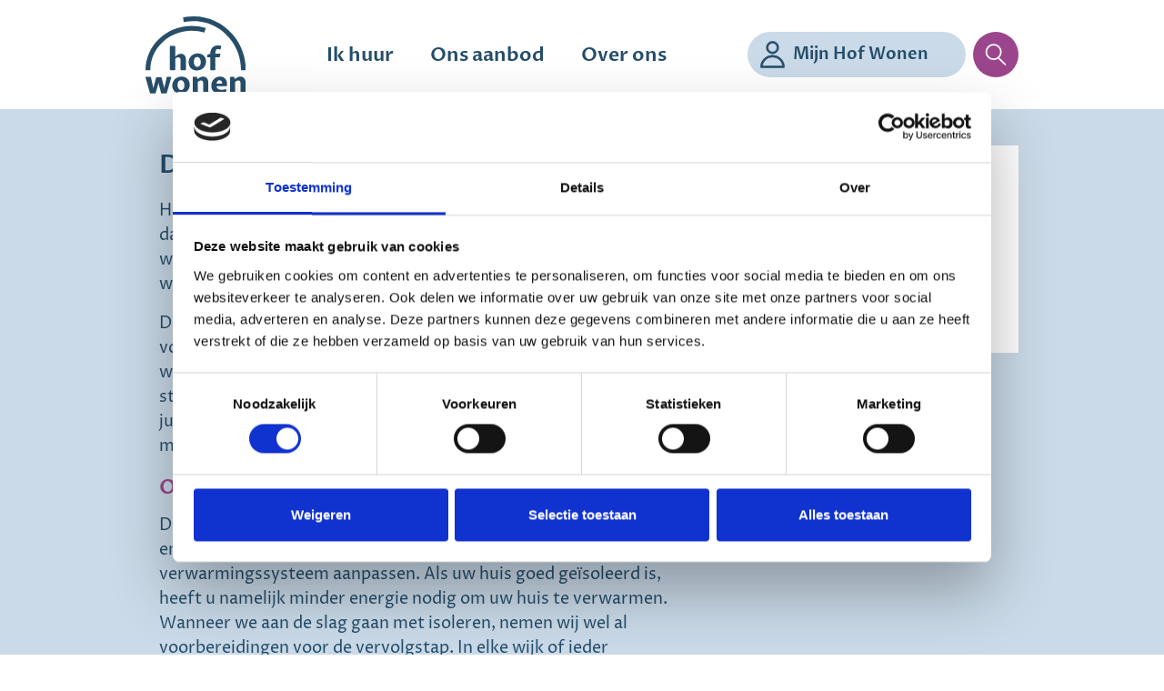

--- FILE ---
content_type: text/HTML; charset=utf-8
request_url: https://hofwonen.nl/duurzaam-wonen-dit-doen-wij
body_size: 4252
content:
<!DOCTYPE html>
<html>
<head>
<base href="https://hofwonen.nl/">
<title>Duurzaam wonen -wat wij doen - Hof Wonen</title>
<meta property="og:site_name" content="Hof Wonen">
<meta property="og:type" content="website" />
<meta property="og:title" content="Duurzaam wonen - dit doen wij">
<meta property="og:description" content="<null>">
<meta name="description" content="Wij staan voor een goede woning in een prettige buurt voor huishoudens met een laag (midden) inkomen en/of een kwetsbare positie. Wij verhuren, verkopen en beheren woningen in de regio Haaglanden.">
<meta property="og:image" content="https://hofwonen.nl/<null>">
<meta name="twitter:card" content="summary_large_image">
<meta property="og:url" content="https://hofwonen.nl:443/duurzaam-wonen-dit-doen-wij">

<meta charset="utf-8">
<meta name="viewport" content="width=device-width, initial-scale=1.0"/>
<meta http-equiv="X-UA-Compatible" content="IE=Edge" />

<link rel="apple-touch-icon" sizes="180x180" href="/uiCustom/website/images/icons/apple-touch-icon.png">
<link rel="icon" type="image/png" sizes="32x32" href="/uiCustom/website/images/icons/favicon-32x32.png">
<link rel="icon" type="image/png" sizes="16x16" href="/uiCustom/website/images/icons/favicon-16x16.png">
<link rel="manifest" href="/uiCustom/website/images/icons/site.webmanifest">
<link rel="mask-icon" href="/uiCustom/website/images/icons/safari-pinned-tab.svg" color="254d6a">
<link rel="shortcut icon" href="/uiCustom/website/images/icons/favicon.ico">
<meta name="msapplication-TileColor" content="254d6a">
<meta name="msapplication-config" content="/uiCustom/website/images/icons/browserconfig.xml">
<meta name="theme-color" content="ffffff">

<link type="text/css" href="uiCustom/website/styles/style.css" rel="stylesheet"/>
<!--<script type="text/javascript" src="uiCustom/website/scripts/script.js?v=25.3.49-20251208.1"></script>-->
<link rel="stylesheet" href="https://use.fontawesome.com/releases/v5.0.13/css/all.css?v=25.3.49-20251208.1" integrity="sha384-DNOHZ68U8hZfKXOrtjWvjxusGo9WQnrNx2sqG0tfsghAvtVlRW3tvkXWZh58N9jp" crossorigin="anonymous">


<!-- Google tag (gtag.js) --> <script async src=https://www.googletagmanager.com/gtag/js?id=G-JFP9EQBV4K></script> <script> window.dataLayer = window.dataLayer || []; function gtag(){dataLayer.push(arguments);} gtag('js', new Date()); gtag('config', 'G-JFP9EQBV4K'); </script>

<script src="uiSite/scripts/vendor.min.js?v=25.3.49-20251208.1"></script>
<script src="uiSite/scripts/iris.min.js?v=25.3.49-20251208.1"></script>

<script type="text/javascript" src="uiCustom/dist/app.min.js?v=25.3.49-20251208.1"></script>

<!-- Start Tolkie code -->
<script id="tolkie-script" type="module" src="https://app.tolkie.nl" crossorigin="anonymous" data-tolkie-token="5656dc80c77347bcd9df822a8e1e4226b78721e4" data-tolkie-state="separateButtons" defer=""></script>
<!-- End Tolkie code -->

<!-- Google Tag Manager -->
<script>(function(w,d,s,l,i){w[l]=w[l]||[];w[l].push({'gtm.start':
new Date().getTime(),event:'gtm.js'});var f=d.getElementsByTagName(s)[0],
j=d.createElement(s),dl=l!='dataLayer'?'&l='+l:'';j.async=true;j.src=
'https://www.googletagmanager.com/gtm.js?id='+i+dl;f.parentNode.insertBefore(j,f);
})(window,document,'script','dataLayer','GTM-W86B3FN');</script>
<!-- End Google Tag Manager -->

<!-- Content-Security-Policy -->
<meta http-equiv="Content-Security-Policy" content="
    default-src 'self';
script-src 'self' https://vc.hotjar.io https://consentcdn.cookiebot.com https://consent.cookiebot.com https://www.googletagmanager.com https://www.google-analytics.com https://tool.tolkie.nl https://app.tolkie.nl/ https://static.hotjar.com https://script.hotjar.com 'unsafe-inline' 'unsafe-eval';
style-src 'self' https://app.tolkie.nl https://cdn.tolkie.nl https://tool.tolkie.nl https://use.fontawesome.com https://fonts.googleapis.com 'unsafe-inline';
font-src 'self' https://use.fontawesome.com https://fonts.gstatic.com https://tool.tolkie.nl https://app.tolkie.nl/;
frame-src 'self' https://consentcdn.cookiebot.com https://tool.tolkie.nl https://app.tolkie.nl/ *.vixyvideo.com https://www.youtube.com/;
connect-src 'self' https://app.tolkie.nl https://consentcdn.cookiebot.com https://consent.cookiebot.com https://api.tolkie.nl *.google-analytics.com *.analytics.google.com https://www.googletagmanager.com https://stats.g.doubleclick.net/g/collect https://vc.hotjar.io/sessions;
img-src 'self' http://imgsct.cookiebot.com/ *.tolkie.nl https://www.google-analytics.com https://www.googletagmanager.com https://www.google.nl/ads/ga-audiences data:;
media-src 'self';
object-src 'none';
base-uri 'self';
form-action 'self';
">
<!-- End Content-Security-Policy -->

<script id="Cookiebot" src="https://consent.cookiebot.com/uc.js" data-cbid="5fe057c1-0f65-40ae-824e-36a1cbe2adfb" data-blockingmode="auto" type="text/javascript"></script>

<script src="Vestia/init.session"></script>
</head>
<body data-ng-app="angularModule">
<!-- Google Tag Manager (noscript) -->
<noscript><iframe src="https://www.googletagmanager.com/ns.html?id=GTM-W86B3FN"
height="0" width="0" style="display:none;visibility:hidden"></iframe></noscript>
<!-- End Google Tag Manager (noscript) -->

<div
    id="main"
    data-main-application
    other-sites="intranet|Media|publishedMedia"
    data-container="Sites/Site_Vestia_Main"
    data-is-default="true" 
    guid="6b1bea83-380b-4003-8136-c06e3d673cbd"
    lang="nl"
    site-code="Vestia">       
    <div id="LoginContent"></div>
    <div style="display: none;">


   







    
 

                                



                                        <section id="content" class="content">
                                                                                                                                    <div class="row ">
        
                                <div class="columns large-12 medium-12 small-12 ">
            <div class="row">
        
        <div class="columns large-12 medium-12 small-12 ">
    <h1 class="vestia_color-huurders">Duurzaam wonen: dit doen wij</h1>

<p class="vestia_kopalinea">Het klimaat verandert en de overheid vraagt ons om ervoor te zorgen dat onze woningen in 2050 CO2-neutraal zijn. Dit betekent dat de woningen zo min mogelijk energie gebruiken voor verwarming, warm water en verlichting.</p>

<p>Dit doel willen wij ook graag bereiken. We hebben niet overal geld voor. Daarom moeten we keuzes maken. Dit betekent dat we woningen en gebouwen niet in &eacute;&eacute;n keer aanpakken maar ze stap voor stap energieneutraal maken. Zo nemen we de juiste stappen op het juiste moment, zonder dat latere stappen onbetaalbaar of technisch moeilijk worden.</p>

<h2>Onze aanpak: bij renovatie en onderhoud</h2>

<p>De meest logische volgorde om woningen en gebouwen energieneutraal te maken is eerst isoleren, en daarna het verwarmingssysteem aanpassen. Als uw huis goed ge&iuml;soleerd is, heeft u namelijk minder energie nodig om uw huis te verwarmen. Wanneer we aan de slag gaan met isoleren, nemen wij wel al voorbereidingen voor de vervolgstap. In elke wijk of ieder woongebouw kan de aanpak verschillen.</p>

<ul>
	<li>We isoleren vloeren, daken en gevels zo veel mogelijk naar label B.</li>
	<li>We maken de komende jaren ook woningen aardgasvrij door ze voor warm water en verwarming aan te sluiten op warmtenetten of door het plaatsen van warmtepompen en door voor koken over te stappen van gas naar elektra.</li>
</ul>

<h2><br />
Wanneer doen we dat</h2>

<ul>
	<li>Dit doen we zoveel mogelijk als we ergens aan de slag gaan met (groot) onderhoud en renovatie.</li>
	<li>Onze focus ligt op Den Haag. Daar scoren onze woningen minder goed op energieverbruik en isolatiewaarden, dus daar kunnen we het grootste verschil maken.</li>
	<li>Als we woningen aardgasvrij maken, doen we dat in wijken die door gemeenten zijn aangewezen om van aardgas af te stappen.</li>
</ul>

<div class="vestia-content-block-gray-bg">
<h1 class="vestia_step-block"></h1>

<h2>Ledlampen</h2>

<p>Ledlampen gebruiken minder stroom dan andere soorten lampen. Bij de vervanging van verlichting in de algemene ruimten plaatsen we zoveel mogelijk ledverlichting. Hierdoor kunnen ook de servicekosten die u betaalt voor verlichting in de algemene ruimten dalen.</p>
</div>

<p><a class="button" client-url="woninggegevens" data-last-type="page" href="woninggegevens" ng-link="" target="" tokenbased="false">Energielabel bekijken</a></p>
</div>
    </div>
            </div>
            </div>

                                                                                                                        <div class="row ">
        
                                <div class="columns large-12 medium-12 small-12 ">
            <div class="row">
        
        <div class="columns large-12 medium-12 small-12 ">
    <br />
<p><a client-url="woning-en-onderhoud" data-last-type="page" href="woning-en-onderhoud" ng-link="" target="" tokenbased="false"><span><img src="/uiCustom/website/images/custom-icons/categories/repairs.svg" /></span> Meer Woning & onderhoud</a></p>
</div>
    </div>
            </div>
            </div>

                                                </section>
                <section id="content01" class="content">
                    </section>
            <section id="content02" class="content">
                            <div class="row">
                            
                                <div class="columns large-12 medium-12 small-12 ">
            <div class="row">
        
        <div class="columns large-12 medium-12 small-12 ">
        <strong>Meer informatie</strong>
<ul>
	<li><a client-url="hoge-energieprijzen" data-last-type="page" href="hoge-energieprijzen" ng-link="" target="" tokenbased="false">Tips bij hoge energieprijzen</a></li>
	<li><a client-url="duurzaam-wonen-dit-kunt-u-zelf-doen" data-last-type="page" href="duurzaam-wonen-dit-kunt-u-zelf-doen" ng-link="" target="" tokenbased="false">Dit kunt u zelf doen</a></li>
	<li><a client-url="meer-tips-om-energie-te-besparen" data-last-type="page" href="meer-tips-om-energie-te-besparen" ng-link="" target="" tokenbased="false">Energie besparen</a></li>
	<li><a client-url="Energiecoach" data-last-type="page" href="Energiecoach" ng-link="" target="" tokenbased="false">Energiecoach</a></li>
</ul>
    </div>
    </div>
            </div>
                        </div>
            </section>
            <section id="content03" class="content">
                    </section>
            <section id="content04" class="content">
                    </section>
            <section id="content05" class="content">
                    </section>
            <section id="content06" class="content">
                    </section>
            <section id="content07" class="content">
                    </section>
            <section id="content08" class="content">
                    </section>
            <section id="content09" class="content">
                    </section>
    </div>
</div><div id="errorpopup"></div>
</body>
</html>

--- FILE ---
content_type: text/HTML; charset=utf-8
request_url: https://hofwonen.nl/?Context=Sites/Site_Vestia_Main&ID=&Method=LoadTranslations&DATA1=&DATA2=&DATA3=
body_size: -94
content:
{"translations" : {
  "Unexpected_Error_Title": "Oeps, er is iets misgegaan",
  "Unexpected_Error_Text": "Je kunt het volgende proberen<ul><li>Herlaad je browser en probeer het nogmaals</li><li>Neem contact op met je servicedesk</li></ul>",
  "DateFormat": "DD-MM-YYYY",
  "TimeFormat": "HH:mm",
  "OK": "OK",
  "Cancel": "Annuleren"
}}

--- FILE ---
content_type: text/HTML; charset=utf-8
request_url: https://hofwonen.nl/?Context=Sites/Site_Vestia_Main&ID=mainApplication&Method=hashChange&ajax=1&DATA1=%2Fduurzaam-wonen-dit-doen-wij&DATA2=6b1bea83-380b-4003-8136-c06e3d673cbd&TabID=
body_size: 4029
content:



    
                                        
                
            
            
            
            
            
            
            
            
    



        [block_main]<link ng-if=" $root.isAdmin" href="uiCustom/website/styles/style.css" rel="stylesheet"/>

<header>
    <div class="container">
        <a href="/" class="home-link">
            <img height="100" width="118" src="/uiCustom/website/images/logo.svg" alt="Hef Wonen logo" />
        </a>
                <nav>
            <ul>
            <!--<li><a href="/reparatie-aanvragen">Reparaties</a></li>-->
            <li><a href="/ik-huur">Ik huur</a></li>
            <li><a href="/ons-aanbod">Ons aanbod</a></li>
            <li><a href="/over-ons">Over ons</a></li>
            </ul>
        </nav>
                <div class="right-aligned" id="portal-menu">
            <a class="portal-button" ng-if="!$root.ItemObject.item.User.FullName" onclick="_sendEvent('Login','','LoginShow','duurzaam-wonen-dit-doen-wij')" href="javascript:;">
                <span>Mijn Hof Wonen</span>
            </a>
        <a class="portal-button" ng-if="$root.ItemObject.item.User.FullName" onclick="$('.portal-menu').toggle();" href="javascript:void(0);">
                <span>{{$root.ItemObject.item.User.FullName}}</span>
        </a>
        <div class="portal-menu" style="display: none;">
            <ul>
                <li>
                    <a href="/uw-gegevens">Mijn gegevens</a>
                </li>
                <li>
                    <a href="/huur-betalen">Huur betalen</a>
                </li>
                <li>
                    <a href="javascript:void(0);" ng-click="doAction('Sites/Site_Vestia_Main','','Logout');">Uitloggen</a>
                </li>
            </ul>
        </div>
        <!---->
        <div class="search-wrapper">
<button class="search-open-button" href="javascript:void(0);" aria-controls="main-search-panel" aria-expanded="false" aria-label="Zoekbalk openen">
    <svg class="close" style="display:none;" xmlns="http://www.w3.org/2000/svg" height="48" width="48" fill="white">
        <path d="M6.4 19 5 17.6l5.6-5.6L5 6.4 6.4 5l5.6 5.6L17.6 5 19 6.4 13.4 12l5.6 5.6-1.4 1.4-5.6-5.6Z"/></svg>
    
    <svg class="open" fill="white" xmlns="http://www.w3.org/2000/svg" width="24.68" height="25.679" viewBox="0 0 24.68 25.679">
  <g id="Group_596" data-name="Group 596" transform="translate(-9.25 -11.221)">
    <g id="Group_140" data-name="Group 140" transform="translate(9.5 11.471)">
      <g id="Ellipse_2" data-name="Ellipse 2">
        <path id="Path_428" data-name="Path 428" d="M19.033,30.538A9.534,9.534,0,1,1,28.567,21,9.545,9.545,0,0,1,19.033,30.538Zm0-17.207A7.674,7.674,0,1,0,26.707,21,7.68,7.68,0,0,0,19.033,13.331Z" transform="translate(-9.5 -11.471)" fill="fff" stroke="fff" stroke-width="0.5"/>
      </g>
    </g>
    <path id="Path_429" data-name="Path 429" d="M26.206,29.49a.933.933,0,0,1-.644-.259L17.4,21.4a.929.929,0,1,1,1.287-1.341l8.167,7.833a.93.93,0,0,1-.644,1.6Z" transform="translate(6.545 7.16)" fill="fff" stroke="fff" stroke-width="0.5"/>
  </g>
</svg>

</button>
<kb-search
  search-url="/zoeken/"
  template-url="templates/kb-search/vestia.html"
  use-suggestions="true"
  with-links="true"
  threshold="1"
  order="News|Page|Suggestion|Events"
></kb-search>
</div>

        </div>
    </div>
</header>

<main class="main content">
<div class="container">
    <article id="PageContent"></article>
    <aside id="PageContent02"></aside>
</div>
</main>
<footer>
    <div class="container grid-three">
        <ul>
            <li><a href="/uw-gegevens">Mijn gegevens</a></li>
            <li><a href="/over-ons">Over ons</a></li>
            <li><a href="/nieuws">Nieuws</a></li>
            <li><a href="/contact">Contact</a></li>
        </ul>
        <ul>
            <li><a href="/disclaimer">Disclaimer</a></li>
            <li><a href="/privacystatement">Privacy Statement</a></li>
            <li><a href="/cookiebeleid">Cookiebeleid</a></li>
        </ul>
        <div class="social">
        <ul>
            <li><a href="https://www.werkenbijhofwonen.nl/" target="_blank">Werken bij Hof Wonen</a></li>
        </ul>
            <span>Volg ons op:</span>
            <ul>
                <li>
                    <a href="https://www.facebook.com/profile.php?id=100081046987458" target="_blank" aria-label="Hof Wonen op Facebook">
                        <img src="uiCustom/website/images/custom-icons/social/facebook.svg" alt="Facebook"></a>
                </li>
                <li>
                    <a href="https://www.instagram.com/hofwonen/" target="_blank" aria-label="Hof Wonen op Instagram">
                        <img src="uiCustom/website/images/custom-icons/social/instagram.svg"  alt="Instagram"/></a>
                </li>
<!--
                <li>
                    <a href="https://twitter.com/hofwonen" target="_blank" aria-label="Hof Wonen op Twitter">
                        <img src="uiCustom/website/images/custom-icons/social/twitter.svg" alt="Twitter"></a>
                </li>
-->
                <li>
                    <a href="https://www.linkedin.com/company/85411378/" target="_blank" aria-label="Hof Wonen op LinkedIn">
                        <img src="uiCustom/website/images/custom-icons/social/linkedin.svg"  alt="Linkedin"/></a>
                </li>
            </ul>
        </div>
    </div>
</footer>

<div id=loginModal class="hide reveal-modal login-modal" data-reveal="">
    <button onclick="$('#loginModal').foundation('close');"
        class="close-reveal-modal button button-big">sluiten</button>
    <div id="LoginContent"></div>
</div>

<div class="hide" id="progressImage"></div>[block][block_script]
$(".search-open-button").click(() => {
    $('.search-open-button').attr('aria-expanded', !($('.search-open-button').attr('aria-expanded')!=='false'));
    $('header .kb-search').toggle();
    $('header .kb-search__input').focus();
    $('.search-open-button .close').toggle();
    $('.search-open-button .open').toggle();
});
[block][block_script]
$(document).click(function(event) { 
  var $target = $(event.target);
  if(!$target.closest('#portal-menu').length && 
  $('.portal-menu').is(":visible")) {
    $('.portal-menu').hide();
  }        
});
[block][block_PageContent]
    <section id="content" class="content">
                                                                                                                                    <div class="row ">
        
                                <div class="columns large-12 medium-12 small-12 ">
            <div class="row">
        
        <div class="columns large-12 medium-12 small-12 ">
    <h1 class="vestia_color-huurders">Duurzaam wonen: dit doen wij</h1>

<p class="vestia_kopalinea">Het klimaat verandert en de overheid vraagt ons om ervoor te zorgen dat onze woningen in 2050 CO2-neutraal zijn. Dit betekent dat de woningen zo min mogelijk energie gebruiken voor verwarming, warm water en verlichting.</p>

<p>Dit doel willen wij ook graag bereiken. We hebben niet overal geld voor. Daarom moeten we keuzes maken. Dit betekent dat we woningen en gebouwen niet in &eacute;&eacute;n keer aanpakken maar ze stap voor stap energieneutraal maken. Zo nemen we de juiste stappen op het juiste moment, zonder dat latere stappen onbetaalbaar of technisch moeilijk worden.</p>

<h2>Onze aanpak: bij renovatie en onderhoud</h2>

<p>De meest logische volgorde om woningen en gebouwen energieneutraal te maken is eerst isoleren, en daarna het verwarmingssysteem aanpassen. Als uw huis goed ge&iuml;soleerd is, heeft u namelijk minder energie nodig om uw huis te verwarmen. Wanneer we aan de slag gaan met isoleren, nemen wij wel al voorbereidingen voor de vervolgstap. In elke wijk of ieder woongebouw kan de aanpak verschillen.</p>

<ul>
	<li>We isoleren vloeren, daken en gevels zo veel mogelijk naar label B.</li>
	<li>We maken de komende jaren ook woningen aardgasvrij door ze voor warm water en verwarming aan te sluiten op warmtenetten of door het plaatsen van warmtepompen en door voor koken over te stappen van gas naar elektra.</li>
</ul>

<h2><br />
Wanneer doen we dat</h2>

<ul>
	<li>Dit doen we zoveel mogelijk als we ergens aan de slag gaan met (groot) onderhoud en renovatie.</li>
	<li>Onze focus ligt op Den Haag. Daar scoren onze woningen minder goed op energieverbruik en isolatiewaarden, dus daar kunnen we het grootste verschil maken.</li>
	<li>Als we woningen aardgasvrij maken, doen we dat in wijken die door gemeenten zijn aangewezen om van aardgas af te stappen.</li>
</ul>

<div class="vestia-content-block-gray-bg">
<h1 class="vestia_step-block"></h1>

<h2>Ledlampen</h2>

<p>Ledlampen gebruiken minder stroom dan andere soorten lampen. Bij de vervanging van verlichting in de algemene ruimten plaatsen we zoveel mogelijk ledverlichting. Hierdoor kunnen ook de servicekosten die u betaalt voor verlichting in de algemene ruimten dalen.</p>
</div>

<p><a class="button" client-url="woninggegevens" data-last-type="page" href="woninggegevens" ng-link="" target="" tokenbased="false">Energielabel bekijken</a></p>
</div>
    </div>
            </div>
            </div>

                                                                                                                        <div class="row ">
        
                                <div class="columns large-12 medium-12 small-12 ">
            <div class="row">
        
        <div class="columns large-12 medium-12 small-12 ">
    <br />
<p><a client-url="woning-en-onderhoud" data-last-type="page" href="woning-en-onderhoud" ng-link="" target="" tokenbased="false"><span><img src="/uiCustom/website/images/custom-icons/categories/repairs.svg" /></span> Meer Woning & onderhoud</a></p>
</div>
    </div>
            </div>
            </div>

                                                </section>
[block][block_PageContent01]
    <section id="content01" class="content">
                    </section>
    [block][block_PageContent02]
    <section id="content02" class="content">
                            <div class="row">
                            
                                <div class="columns large-12 medium-12 small-12 ">
            <div class="row">
        
        <div class="columns large-12 medium-12 small-12 ">
        <strong>Meer informatie</strong>
<ul>
	<li><a client-url="hoge-energieprijzen" data-last-type="page" href="hoge-energieprijzen" ng-link="" target="" tokenbased="false">Tips bij hoge energieprijzen</a></li>
	<li><a client-url="duurzaam-wonen-dit-kunt-u-zelf-doen" data-last-type="page" href="duurzaam-wonen-dit-kunt-u-zelf-doen" ng-link="" target="" tokenbased="false">Dit kunt u zelf doen</a></li>
	<li><a client-url="meer-tips-om-energie-te-besparen" data-last-type="page" href="meer-tips-om-energie-te-besparen" ng-link="" target="" tokenbased="false">Energie besparen</a></li>
	<li><a client-url="Energiecoach" data-last-type="page" href="Energiecoach" ng-link="" target="" tokenbased="false">Energiecoach</a></li>
</ul>
    </div>
    </div>
            </div>
                        </div>
            </section>
    [block][block_PageContent03]
    <section id="content03" class="content">
                    </section>
    [block][block_PageContent04]
    <section id="content04" class="content">
                    </section>
    [block][block_PageContent05]
    <section id="content05" class="content">
                    </section>
    [block][block_PageContent06]
    <section id="content06" class="content">
                    </section>
    [block][block_PageContent07]
    <section id="content07" class="content">
                    </section>
    [block][block_PageContent08]
    <section id="content08" class="content">
                    </section>
    [block][block_PageContent09]
    <section id="content09" class="content">
                    </section>
    [block][block_script]
    _showPageContent();
                callGoogleAnalytics('G-JFP9EQBV4K', 'duurzaam-wonen-dit-doen-wij');
    [block][block_browserTitle]Duurzaam wonen -wat wij doen - Hof Wonen[block][block_mainAppData]{
"result" : 
{
"User" : { "FullName" :  "", "ProfileImage" : "", "ID" : "-1", "Language": "nl" },
"Site" : { "Title" : "Hof Wonen" , "StartPageURL" : "Page/1530"},
"CurrentPage" : { "ID" : "2403", "Title" : "Duurzaam wonen - dit doen wij" , "Code" : "duurzaam-wonen-dit-doen-wij", "SpecialismID" : "", "SubjectID" : ""}
}
}
[block]

--- FILE ---
content_type: text/html
request_url: https://hofwonen.nl/templates/kb-search/vestia.html
body_size: 743
content:
<div class="kb-search" id="main-search-panel">
  <div class="kb-search__container">
	<label for="main-search-input" style="display:none;">Zoeken</label>
    <input id="main-search-input" class="kb-search__input" ng-model="$kbSearch.query" ng-keydown="$kbSearch.handleKeyEvent($event)" ng-focus="$kbSearch.hasFocus = true;"  ng-blur="$kbSearch.hasFocus = false;" type="text" placeholder="Zoeken">
    <button class="kb-search__button" ng-click="$kbSearch.doSearch()" aria-label="Zoeken">
		 <svg fill="white" xmlns="http://www.w3.org/2000/svg" width="24.68" height="25.679" viewBox="0 0 24.68 25.679">
  <g id="Group_596" data-name="Group 596" transform="translate(-9.25 -11.221)">
    <g id="Group_140" data-name="Group 140" transform="translate(9.5 11.471)">
      <g id="Ellipse_2" data-name="Ellipse 2">
        <path id="Path_428" data-name="Path 428" d="M19.033,30.538A9.534,9.534,0,1,1,28.567,21,9.545,9.545,0,0,1,19.033,30.538Zm0-17.207A7.674,7.674,0,1,0,26.707,21,7.68,7.68,0,0,0,19.033,13.331Z" transform="translate(-9.5 -11.471)" fill="#fff" stroke="#fff" stroke-width="0.5"/>
      </g>
    </g>
    <path id="Path_429" data-name="Path 429" d="M26.206,29.49a.933.933,0,0,1-.644-.259L17.4,21.4a.929.929,0,1,1,1.287-1.341l8.167,7.833a.93.93,0,0,1-.644,1.6Z" transform="translate(6.545 7.16)" fill="#fff" stroke="#fff" stroke-width="0.5"/>
  </g>
</svg>
    </button>
  </div>
  <ol class="kb-search__results" start="1" ng-if="$kbSearch.showSuggestions">
    <li class="kb-search__results-item" ng-repeat="suggestion in $kbSearch.suggestions | limitTo: 10 track by $index">
      <span ng-if="$kbSearch.suggestions[$index - 1].Type !== suggestion.Type && suggestion.Type === 'Suggestion'" class="kb-search__header">
        Zoek je:
      </span>
      <span ng-if="$kbSearch.suggestions[$index - 1].Type !== suggestion.Type && suggestion.Type === 'Page'" class="kb-search__header">
        Direct naar:
      </span>
      <div class="kb-search__result" ng-class="{'is-selected': $kbSearch.selected === $index }">
        <button ng-if="!suggestion.URL" ng-click="$kbSearch.doSearch(suggestion.Label)">{{ suggestion.Label }}</button>
        <a ng-if="suggestion.URL" href="{{ suggestion.URL }}" class="kb-search__link">{{ suggestion.Label }}</a>
      </div>
    </li>
  </ol>
</div>


--- FILE ---
content_type: text/css
request_url: https://hofwonen.nl/uiCustom/website/styles/style.css
body_size: 55457
content:
@charset "UTF-8";@font-face{font-family:"Proza Libre";font-style:normal;font-weight:600;src:url(/uiCustom/website/fonts/proza-libre/ProzaLibre-Bold.ttf) format("truetype")}@font-face{font-family:"Proza Libre";font-style:italic;font-weight:600;src:url(/uiCustom/website/fonts/proza-libre/ProzaLibre-BoldItalic.ttf) format("truetype")}@font-face{font-family:"Proza Libre";font-style:normal;font-weight:800;src:url(/uiCustom/website/fonts/proza-libre/ProzaLibre-ExtraBold.ttf) format("truetype")}@font-face{font-family:"Proza Libre";font-style:italic;font-weight:800;src:url(/uiCustom/website/fonts/proza-libre/ProzaLibre-ExtraBoldItalic.ttf) format("truetype")}@font-face{font-family:"Proza Libre";font-style:italic;font-weight:400;src:url(/uiCustom/website/fonts/proza-libre/ProzaLibre-Italic.ttf) format("truetype")}@font-face{font-family:"Proza Libre";font-style:normal;font-weight:500;src:url(/uiCustom/website/fonts/proza-libre/ProzaLibre-Medium.ttf) format("truetype")}@font-face{font-family:"Proza Libre";font-style:italic;font-weight:500;src:url(/uiCustom/website/fonts/proza-libre/ProzaLibre-MediumItalic.ttf) format("truetype")}@font-face{font-family:"Proza Libre";font-style:normal;font-weight:400;src:url(/uiCustom/website/fonts/proza-libre/ProzaLibre-Regular.ttf) format("truetype")}@font-face{font-family:"Proza Libre";font-style:normal;font-weight:600;src:url(/uiCustom/website/fonts/proza-libre/ProzaLibre-SemiBold.ttf) format("truetype")}@font-face{font-family:"Proza Libre";font-style:italic;font-weight:600;src:url(/uiCustom/website/fonts/proza-libre/ProzaLibre-SemiBoldItalic.ttf) format("truetype")}/*! normalize.css v3.0.2 | MIT License | git.io/normalize */html{font-family:sans-serif;-ms-text-size-adjust:100%;-webkit-text-size-adjust:100%}body{margin:0}article,aside,details,figcaption,figure,footer,header,hgroup,main,menu,nav,section,summary{display:block}audio,canvas,progress,video{display:inline-block;vertical-align:baseline}audio:not([controls]){display:none;height:0}[hidden],template{display:none}a{background-color:transparent}a:active,a:hover{outline:0}abbr[title]{border-bottom:1px dotted}b,strong{font-weight:600}dfn{font-style:italic}h1{font-size:2em;margin:.67em 0}mark{background:#254d6a;color:#254d6a}small{font-size:80%}sub,sup{font-size:75%;line-height:0;position:relative;vertical-align:baseline}sup{top:-.5em}sub{bottom:-.25em}img{border:0}svg:not(:root){overflow:hidden}figure{margin:1em 40px}hr{-moz-box-sizing:content-box;box-sizing:content-box;height:0}pre{overflow:auto}code,kbd,pre,samp{font-family:monospace,monospace;font-size:1em}button,input,optgroup,select,textarea{color:inherit;font:inherit;margin:0}button{overflow:visible}button,select{text-transform:none}button,html input[type=button],input[type=reset],input[type=submit]{-webkit-appearance:button;cursor:pointer}button[disabled],html input[disabled]{cursor:default}button::-moz-focus-inner,input::-moz-focus-inner{border:0;padding:0}input{line-height:normal}input[type=checkbox],input[type=radio]{box-sizing:border-box;padding:0}input[type=number]::-webkit-inner-spin-button,input[type=number]::-webkit-outer-spin-button{height:auto}input[type=search]{-webkit-appearance:textfield;-moz-box-sizing:content-box;-webkit-box-sizing:content-box;box-sizing:content-box}input[type=search]::-webkit-search-cancel-button,input[type=search]::-webkit-search-decoration{-webkit-appearance:none}fieldset{border:1px solid silver;margin:0 2px;padding:.35em .625em .75em}legend{border:0;padding:0}textarea{overflow:auto}optgroup{font-weight:600}table{border-collapse:collapse;border-spacing:0}td,th{padding:0}*,:after,:before{-webkit-box-sizing:border-box;-moz-box-sizing:border-box;box-sizing:border-box}body,html{font-size:100%}img{max-width:100%;height:auto}img{-ms-interpolation-mode:bicubic}@font-face{font-family:icons;src:url(../../../ui_custom/fonts/icons.eot);src:url(../../../ui_custom/fonts/icons.eot?#iefix) format("embedded-opentype"),url(../../../ui_custom/fonts/icons.woff) format("woff"),url(../../../ui_custom/fonts/icons.ttf) format("truetype");font-weight:400;font-style:normal}/*! -- Variables, fonts and mixins etc.           -- */.left{float:left!important}.right{float:right!important}.hide{display:none!important;visibility:hidden}.invisible{visibility:hidden}.img-va-helper{display:inline-block;height:100%;vertical-align:middle}meta.foundation-version{font-family:"/5.5.1/"}meta.foundation-mq-small{font-family:"/only screen/";width:0}meta.foundation-mq-small-only{font-family:"/only screen and (max-width: 40em)/";width:0}meta.foundation-mq-medium{font-family:"/only screen and (min-width:40.0625em)/";width:40.0625em}meta.foundation-mq-medium-only{font-family:"/only screen and (min-width:40.0625em) and (max-width:64em)/";width:40.0625em}meta.foundation-mq-large{font-family:"/only screen and (min-width:64.0625em)/";width:64.0625em}meta.foundation-mq-large-only{font-family:"/only screen and (min-width:64.0625em) and (max-width:90em)/";width:64.0625em}meta.foundation-mq-xlarge{font-family:"/only screen and (min-width:90.0625em)/";width:90.0625em}meta.foundation-mq-xlarge-only{font-family:"/only screen and (min-width:90.0625em) and (max-width:120em)/";width:90.0625em}meta.foundation-mq-xxlarge{font-family:"/only screen and (min-width:120.0625em)/";width:120.0625em}meta.foundation-data-attribute-namespace{font-family:false}body,html{height:100%}html{box-sizing:border-box}*,:after,:before{-webkit-box-sizing:inherit;-moz-box-sizing:inherit;box-sizing:inherit}body,html{font-size:100%}body{background:#fff;color:#254d6a;padding:0;margin:0;font-family:"Proza Libre",Verdana,Tahoma,Helvetica,Arial,sans-serif;font-weight:400;font-style:normal;line-height:1.5;position:relative;cursor:auto}a:hover{cursor:pointer}img{max-width:100%;height:auto}img{-ms-interpolation-mode:bicubic}#map_canvas embed,#map_canvas img,#map_canvas object,.map_canvas embed,.map_canvas img,.map_canvas object{max-width:none!important}.left{float:left!important}.right{float:right!important}.clearfix:after,.clearfix:before{content:" ";display:table}.clearfix:after{clear:both}.hide{display:none}.invisible{visibility:hidden}.antialiased{-webkit-font-smoothing:antialiased;-moz-osx-font-smoothing:grayscale}img{display:inline-block;vertical-align:middle}textarea{height:auto;min-height:50px}select{width:100%}.row,.vestia-homepage-toptasks-container,.vestia-homepage-toptasks-container-noalert,.vestia-huurderspage-toptasks-container{width:100%;margin:0 auto;max-width:80rem}.row:after,.row:before,.vestia-homepage-toptasks-container-noalert:after,.vestia-homepage-toptasks-container-noalert:before,.vestia-homepage-toptasks-container:after,.vestia-homepage-toptasks-container:before,.vestia-huurderspage-toptasks-container:after,.vestia-huurderspage-toptasks-container:before{content:" ";display:table}.row:after,.vestia-homepage-toptasks-container-noalert:after,.vestia-homepage-toptasks-container:after,.vestia-huurderspage-toptasks-container:after{clear:both}.collapse.vestia-homepage-toptasks-container-noalert>.column,.collapse.vestia-homepage-toptasks-container-noalert>.columns,.collapse.vestia-homepage-toptasks-container>.column,.collapse.vestia-homepage-toptasks-container>.columns,.collapse.vestia-huurderspage-toptasks-container>.column,.collapse.vestia-huurderspage-toptasks-container>.columns,.row.collapse>.column,.row.collapse>.columns{padding-left:0;padding-right:0}.collapse.vestia-homepage-toptasks-container .row,.collapse.vestia-homepage-toptasks-container .vestia-homepage-toptasks-container,.collapse.vestia-homepage-toptasks-container .vestia-homepage-toptasks-container-noalert,.collapse.vestia-homepage-toptasks-container .vestia-huurderspage-toptasks-container,.collapse.vestia-homepage-toptasks-container-noalert .row,.collapse.vestia-homepage-toptasks-container-noalert .vestia-homepage-toptasks-container,.collapse.vestia-homepage-toptasks-container-noalert .vestia-homepage-toptasks-container-noalert,.collapse.vestia-homepage-toptasks-container-noalert .vestia-huurderspage-toptasks-container,.collapse.vestia-huurderspage-toptasks-container .row,.collapse.vestia-huurderspage-toptasks-container .vestia-homepage-toptasks-container,.collapse.vestia-huurderspage-toptasks-container .vestia-homepage-toptasks-container-noalert,.collapse.vestia-huurderspage-toptasks-container .vestia-huurderspage-toptasks-container,.row.collapse .row,.row.collapse .vestia-homepage-toptasks-container,.row.collapse .vestia-homepage-toptasks-container-noalert,.row.collapse .vestia-huurderspage-toptasks-container{margin-left:0;margin-right:0}.row .vestia-homepage-toptasks-container,.row .vestia-homepage-toptasks-container-noalert,.row .vestia-huurderspage-toptasks-container,.row>.row,.vestia-homepage-toptasks-container .row,.vestia-homepage-toptasks-container .vestia-homepage-toptasks-container,.vestia-homepage-toptasks-container .vestia-homepage-toptasks-container-noalert,.vestia-homepage-toptasks-container .vestia-huurderspage-toptasks-container,.vestia-homepage-toptasks-container-noalert .row,.vestia-homepage-toptasks-container-noalert .vestia-homepage-toptasks-container,.vestia-homepage-toptasks-container-noalert .vestia-homepage-toptasks-container-noalert,.vestia-homepage-toptasks-container-noalert .vestia-huurderspage-toptasks-container,.vestia-huurderspage-toptasks-container .row,.vestia-huurderspage-toptasks-container .vestia-homepage-toptasks-container,.vestia-huurderspage-toptasks-container .vestia-homepage-toptasks-container-noalert,.vestia-huurderspage-toptasks-container .vestia-huurderspage-toptasks-container{width:auto;margin:0 -.9375rem;max-width:none}.row .row:after,.row .row:before,.row .vestia-homepage-toptasks-container-noalert:after,.row .vestia-homepage-toptasks-container-noalert:before,.row .vestia-homepage-toptasks-container:after,.row .vestia-homepage-toptasks-container:before,.row .vestia-huurderspage-toptasks-container:after,.row .vestia-huurderspage-toptasks-container:before,.vestia-homepage-toptasks-container .row:after,.vestia-homepage-toptasks-container .row:before,.vestia-homepage-toptasks-container .vestia-homepage-toptasks-container-noalert:after,.vestia-homepage-toptasks-container .vestia-homepage-toptasks-container-noalert:before,.vestia-homepage-toptasks-container .vestia-homepage-toptasks-container:after,.vestia-homepage-toptasks-container .vestia-homepage-toptasks-container:before,.vestia-homepage-toptasks-container .vestia-huurderspage-toptasks-container:after,.vestia-homepage-toptasks-container .vestia-huurderspage-toptasks-container:before,.vestia-homepage-toptasks-container-noalert .row:after,.vestia-homepage-toptasks-container-noalert .row:before,.vestia-homepage-toptasks-container-noalert .vestia-homepage-toptasks-container-noalert:after,.vestia-homepage-toptasks-container-noalert .vestia-homepage-toptasks-container-noalert:before,.vestia-homepage-toptasks-container-noalert .vestia-homepage-toptasks-container:after,.vestia-homepage-toptasks-container-noalert .vestia-homepage-toptasks-container:before,.vestia-homepage-toptasks-container-noalert .vestia-huurderspage-toptasks-container:after,.vestia-homepage-toptasks-container-noalert .vestia-huurderspage-toptasks-container:before,.vestia-huurderspage-toptasks-container .row:after,.vestia-huurderspage-toptasks-container .row:before,.vestia-huurderspage-toptasks-container .vestia-homepage-toptasks-container-noalert:after,.vestia-huurderspage-toptasks-container .vestia-homepage-toptasks-container-noalert:before,.vestia-huurderspage-toptasks-container .vestia-homepage-toptasks-container:after,.vestia-huurderspage-toptasks-container .vestia-homepage-toptasks-container:before,.vestia-huurderspage-toptasks-container .vestia-huurderspage-toptasks-container:after,.vestia-huurderspage-toptasks-container .vestia-huurderspage-toptasks-container:before{content:" ";display:table}.row .row:after,.row .vestia-homepage-toptasks-container-noalert:after,.row .vestia-homepage-toptasks-container:after,.row .vestia-huurderspage-toptasks-container:after,.vestia-homepage-toptasks-container .row:after,.vestia-homepage-toptasks-container .vestia-homepage-toptasks-container-noalert:after,.vestia-homepage-toptasks-container .vestia-homepage-toptasks-container:after,.vestia-homepage-toptasks-container .vestia-huurderspage-toptasks-container:after,.vestia-homepage-toptasks-container-noalert .row:after,.vestia-homepage-toptasks-container-noalert .vestia-homepage-toptasks-container-noalert:after,.vestia-homepage-toptasks-container-noalert .vestia-homepage-toptasks-container:after,.vestia-homepage-toptasks-container-noalert .vestia-huurderspage-toptasks-container:after,.vestia-huurderspage-toptasks-container .row:after,.vestia-huurderspage-toptasks-container .vestia-homepage-toptasks-container-noalert:after,.vestia-huurderspage-toptasks-container .vestia-homepage-toptasks-container:after,.vestia-huurderspage-toptasks-container .vestia-huurderspage-toptasks-container:after{clear:both}.row .collapse.vestia-homepage-toptasks-container,.row .collapse.vestia-homepage-toptasks-container-noalert,.row .collapse.vestia-huurderspage-toptasks-container,.row .row.collapse,.vestia-homepage-toptasks-container .collapse.vestia-homepage-toptasks-container,.vestia-homepage-toptasks-container .collapse.vestia-homepage-toptasks-container-noalert,.vestia-homepage-toptasks-container .collapse.vestia-huurderspage-toptasks-container,.vestia-homepage-toptasks-container .row.collapse,.vestia-homepage-toptasks-container-noalert .collapse.vestia-homepage-toptasks-container,.vestia-homepage-toptasks-container-noalert .collapse.vestia-homepage-toptasks-container-noalert,.vestia-homepage-toptasks-container-noalert .collapse.vestia-huurderspage-toptasks-container,.vestia-homepage-toptasks-container-noalert .row.collapse,.vestia-huurderspage-toptasks-container .collapse.vestia-homepage-toptasks-container,.vestia-huurderspage-toptasks-container .collapse.vestia-homepage-toptasks-container-noalert,.vestia-huurderspage-toptasks-container .collapse.vestia-huurderspage-toptasks-container,.vestia-huurderspage-toptasks-container .row.collapse{width:auto;margin:0;max-width:none}.row .collapse.vestia-homepage-toptasks-container-noalert:after,.row .collapse.vestia-homepage-toptasks-container-noalert:before,.row .collapse.vestia-homepage-toptasks-container:after,.row .collapse.vestia-homepage-toptasks-container:before,.row .collapse.vestia-huurderspage-toptasks-container:after,.row .collapse.vestia-huurderspage-toptasks-container:before,.row .row.collapse:after,.row .row.collapse:before,.vestia-homepage-toptasks-container .collapse.vestia-homepage-toptasks-container-noalert:after,.vestia-homepage-toptasks-container .collapse.vestia-homepage-toptasks-container-noalert:before,.vestia-homepage-toptasks-container .collapse.vestia-homepage-toptasks-container:after,.vestia-homepage-toptasks-container .collapse.vestia-homepage-toptasks-container:before,.vestia-homepage-toptasks-container .collapse.vestia-huurderspage-toptasks-container:after,.vestia-homepage-toptasks-container .collapse.vestia-huurderspage-toptasks-container:before,.vestia-homepage-toptasks-container .row.collapse:after,.vestia-homepage-toptasks-container .row.collapse:before,.vestia-homepage-toptasks-container-noalert .collapse.vestia-homepage-toptasks-container-noalert:after,.vestia-homepage-toptasks-container-noalert .collapse.vestia-homepage-toptasks-container-noalert:before,.vestia-homepage-toptasks-container-noalert .collapse.vestia-homepage-toptasks-container:after,.vestia-homepage-toptasks-container-noalert .collapse.vestia-homepage-toptasks-container:before,.vestia-homepage-toptasks-container-noalert .collapse.vestia-huurderspage-toptasks-container:after,.vestia-homepage-toptasks-container-noalert .collapse.vestia-huurderspage-toptasks-container:before,.vestia-homepage-toptasks-container-noalert .row.collapse:after,.vestia-homepage-toptasks-container-noalert .row.collapse:before,.vestia-huurderspage-toptasks-container .collapse.vestia-homepage-toptasks-container-noalert:after,.vestia-huurderspage-toptasks-container .collapse.vestia-homepage-toptasks-container-noalert:before,.vestia-huurderspage-toptasks-container .collapse.vestia-homepage-toptasks-container:after,.vestia-huurderspage-toptasks-container .collapse.vestia-homepage-toptasks-container:before,.vestia-huurderspage-toptasks-container .collapse.vestia-huurderspage-toptasks-container:after,.vestia-huurderspage-toptasks-container .collapse.vestia-huurderspage-toptasks-container:before,.vestia-huurderspage-toptasks-container .row.collapse:after,.vestia-huurderspage-toptasks-container .row.collapse:before{content:" ";display:table}.row .collapse.vestia-homepage-toptasks-container-noalert:after,.row .collapse.vestia-homepage-toptasks-container:after,.row .collapse.vestia-huurderspage-toptasks-container:after,.row .row.collapse:after,.vestia-homepage-toptasks-container .collapse.vestia-homepage-toptasks-container-noalert:after,.vestia-homepage-toptasks-container .collapse.vestia-homepage-toptasks-container:after,.vestia-homepage-toptasks-container .collapse.vestia-huurderspage-toptasks-container:after,.vestia-homepage-toptasks-container .row.collapse:after,.vestia-homepage-toptasks-container-noalert .collapse.vestia-homepage-toptasks-container-noalert:after,.vestia-homepage-toptasks-container-noalert .collapse.vestia-homepage-toptasks-container:after,.vestia-homepage-toptasks-container-noalert .collapse.vestia-huurderspage-toptasks-container:after,.vestia-homepage-toptasks-container-noalert .row.collapse:after,.vestia-huurderspage-toptasks-container .collapse.vestia-homepage-toptasks-container-noalert:after,.vestia-huurderspage-toptasks-container .collapse.vestia-homepage-toptasks-container:after,.vestia-huurderspage-toptasks-container .collapse.vestia-huurderspage-toptasks-container:after,.vestia-huurderspage-toptasks-container .row.collapse:after{clear:both}.column,.columns{padding-left:.9375rem;padding-right:.9375rem;width:100%;float:left}[class*=column]+[class*=column]:last-child{float:right}[class*=column]+[class*=column].end{float:left}@media only screen{.small-push-0{position:relative;left:0;right:auto}.small-pull-0{position:relative;right:0;left:auto}.small-push-1{position:relative;left:8.33333%;right:auto}.small-pull-1{position:relative;right:8.33333%;left:auto}.small-push-2{position:relative;left:16.66667%;right:auto}.small-pull-2{position:relative;right:16.66667%;left:auto}.small-push-3{position:relative;left:25%;right:auto}.small-pull-3{position:relative;right:25%;left:auto}.small-push-4{position:relative;left:33.33333%;right:auto}.small-pull-4{position:relative;right:33.33333%;left:auto}.small-push-5{position:relative;left:41.66667%;right:auto}.small-pull-5{position:relative;right:41.66667%;left:auto}.small-push-6{position:relative;left:50%;right:auto}.small-pull-6{position:relative;right:50%;left:auto}.small-push-7{position:relative;left:58.33333%;right:auto}.small-pull-7{position:relative;right:58.33333%;left:auto}.small-push-8{position:relative;left:66.66667%;right:auto}.small-pull-8{position:relative;right:66.66667%;left:auto}.small-push-9{position:relative;left:75%;right:auto}.small-pull-9{position:relative;right:75%;left:auto}.small-push-10{position:relative;left:83.33333%;right:auto}.small-pull-10{position:relative;right:83.33333%;left:auto}.small-push-11{position:relative;left:91.66667%;right:auto}.small-pull-11{position:relative;right:91.66667%;left:auto}.column,.columns{position:relative;padding-left:.9375rem;padding-right:.9375rem;float:left}.small-1{width:8.33333%}.small-2{width:16.66667%}.small-3{width:25%}.small-4{width:33.33333%}.small-5{width:41.66667%}.small-6{width:50%}.small-7{width:58.33333%}.small-8{width:66.66667%}.small-9{width:75%}.small-10{width:83.33333%}.small-11{width:91.66667%}.small-12{width:100%}.small-offset-0{margin-left:0!important}.small-offset-1{margin-left:8.33333%!important}.small-offset-2{margin-left:16.66667%!important}.small-offset-3{margin-left:25%!important}.small-offset-4{margin-left:33.33333%!important}.small-offset-5{margin-left:41.66667%!important}.small-offset-6{margin-left:50%!important}.small-offset-7{margin-left:58.33333%!important}.small-offset-8{margin-left:66.66667%!important}.small-offset-9{margin-left:75%!important}.small-offset-10{margin-left:83.33333%!important}.small-offset-11{margin-left:91.66667%!important}.small-reset-order{margin-left:0;margin-right:0;left:auto;right:auto;float:left}.column.small-centered,.columns.small-centered{margin-left:auto;margin-right:auto;float:none}.column.small-uncentered,.columns.small-uncentered{margin-left:0;margin-right:0;float:left}.column.small-centered:last-child,.columns.small-centered:last-child{float:none}.column.small-uncentered:last-child,.columns.small-uncentered:last-child{float:left}.column.small-uncentered.opposite,.columns.small-uncentered.opposite{float:right}.row.small-collapse>.column,.row.small-collapse>.columns,.small-collapse.vestia-homepage-toptasks-container-noalert>.column,.small-collapse.vestia-homepage-toptasks-container-noalert>.columns,.small-collapse.vestia-homepage-toptasks-container>.column,.small-collapse.vestia-homepage-toptasks-container>.columns,.small-collapse.vestia-huurderspage-toptasks-container>.column,.small-collapse.vestia-huurderspage-toptasks-container>.columns{padding-left:0;padding-right:0}.row.small-collapse .row,.row.small-collapse .vestia-homepage-toptasks-container,.row.small-collapse .vestia-homepage-toptasks-container-noalert,.row.small-collapse .vestia-huurderspage-toptasks-container,.small-collapse.vestia-homepage-toptasks-container .row,.small-collapse.vestia-homepage-toptasks-container .vestia-homepage-toptasks-container,.small-collapse.vestia-homepage-toptasks-container .vestia-homepage-toptasks-container-noalert,.small-collapse.vestia-homepage-toptasks-container .vestia-huurderspage-toptasks-container,.small-collapse.vestia-homepage-toptasks-container-noalert .row,.small-collapse.vestia-homepage-toptasks-container-noalert .vestia-homepage-toptasks-container,.small-collapse.vestia-homepage-toptasks-container-noalert .vestia-homepage-toptasks-container-noalert,.small-collapse.vestia-homepage-toptasks-container-noalert .vestia-huurderspage-toptasks-container,.small-collapse.vestia-huurderspage-toptasks-container .row,.small-collapse.vestia-huurderspage-toptasks-container .vestia-homepage-toptasks-container,.small-collapse.vestia-huurderspage-toptasks-container .vestia-homepage-toptasks-container-noalert,.small-collapse.vestia-huurderspage-toptasks-container .vestia-huurderspage-toptasks-container{margin-left:0;margin-right:0}.row.small-uncollapse>.column,.row.small-uncollapse>.columns,.small-uncollapse.vestia-homepage-toptasks-container-noalert>.column,.small-uncollapse.vestia-homepage-toptasks-container-noalert>.columns,.small-uncollapse.vestia-homepage-toptasks-container>.column,.small-uncollapse.vestia-homepage-toptasks-container>.columns,.small-uncollapse.vestia-huurderspage-toptasks-container>.column,.small-uncollapse.vestia-huurderspage-toptasks-container>.columns{padding-left:.9375rem;padding-right:.9375rem;float:left}}@media only screen and (min-width:40.0625em){.medium-push-0{position:relative;left:0;right:auto}.medium-pull-0{position:relative;right:0;left:auto}.medium-push-1{position:relative;left:8.33333%;right:auto}.medium-pull-1{position:relative;right:8.33333%;left:auto}.medium-push-2{position:relative;left:16.66667%;right:auto}.medium-pull-2{position:relative;right:16.66667%;left:auto}.medium-push-3{position:relative;left:25%;right:auto}.medium-pull-3{position:relative;right:25%;left:auto}.medium-push-4{position:relative;left:33.33333%;right:auto}.medium-pull-4{position:relative;right:33.33333%;left:auto}.medium-push-5{position:relative;left:41.66667%;right:auto}.medium-pull-5{position:relative;right:41.66667%;left:auto}.medium-push-6{position:relative;left:50%;right:auto}.medium-pull-6{position:relative;right:50%;left:auto}.medium-push-7{position:relative;left:58.33333%;right:auto}.medium-pull-7{position:relative;right:58.33333%;left:auto}.medium-push-8{position:relative;left:66.66667%;right:auto}.medium-pull-8{position:relative;right:66.66667%;left:auto}.medium-push-9{position:relative;left:75%;right:auto}.medium-pull-9{position:relative;right:75%;left:auto}.medium-push-10{position:relative;left:83.33333%;right:auto}.medium-pull-10{position:relative;right:83.33333%;left:auto}.medium-push-11{position:relative;left:91.66667%;right:auto}.medium-pull-11{position:relative;right:91.66667%;left:auto}.column,.columns{position:relative;padding-left:.9375rem;padding-right:.9375rem;float:left}.medium-1{width:8.33333%}.medium-2{width:16.66667%}.medium-3{width:25%}.medium-4{width:33.33333%}.medium-5{width:41.66667%}.medium-6{width:50%}.medium-7{width:58.33333%}.medium-8{width:66.66667%}.medium-9{width:75%}.medium-10{width:83.33333%}.medium-11{width:91.66667%}.medium-12{width:100%}.medium-offset-0{margin-left:0!important}.medium-offset-1{margin-left:8.33333%!important}.medium-offset-2{margin-left:16.66667%!important}.medium-offset-3{margin-left:25%!important}.medium-offset-4{margin-left:33.33333%!important}.medium-offset-5{margin-left:41.66667%!important}.medium-offset-6{margin-left:50%!important}.medium-offset-7{margin-left:58.33333%!important}.medium-offset-8{margin-left:66.66667%!important}.medium-offset-9{margin-left:75%!important}.medium-offset-10{margin-left:83.33333%!important}.medium-offset-11{margin-left:91.66667%!important}.medium-reset-order{margin-left:0;margin-right:0;left:auto;right:auto;float:left}.column.medium-centered,.columns.medium-centered{margin-left:auto;margin-right:auto;float:none}.column.medium-uncentered,.columns.medium-uncentered{margin-left:0;margin-right:0;float:left}.column.medium-centered:last-child,.columns.medium-centered:last-child{float:none}.column.medium-uncentered:last-child,.columns.medium-uncentered:last-child{float:left}.column.medium-uncentered.opposite,.columns.medium-uncentered.opposite{float:right}.medium-collapse.vestia-homepage-toptasks-container-noalert>.column,.medium-collapse.vestia-homepage-toptasks-container-noalert>.columns,.medium-collapse.vestia-homepage-toptasks-container>.column,.medium-collapse.vestia-homepage-toptasks-container>.columns,.medium-collapse.vestia-huurderspage-toptasks-container>.column,.medium-collapse.vestia-huurderspage-toptasks-container>.columns,.row.medium-collapse>.column,.row.medium-collapse>.columns{padding-left:0;padding-right:0}.medium-collapse.vestia-homepage-toptasks-container .row,.medium-collapse.vestia-homepage-toptasks-container .vestia-homepage-toptasks-container,.medium-collapse.vestia-homepage-toptasks-container .vestia-homepage-toptasks-container-noalert,.medium-collapse.vestia-homepage-toptasks-container .vestia-huurderspage-toptasks-container,.medium-collapse.vestia-homepage-toptasks-container-noalert .row,.medium-collapse.vestia-homepage-toptasks-container-noalert .vestia-homepage-toptasks-container,.medium-collapse.vestia-homepage-toptasks-container-noalert .vestia-homepage-toptasks-container-noalert,.medium-collapse.vestia-homepage-toptasks-container-noalert .vestia-huurderspage-toptasks-container,.medium-collapse.vestia-huurderspage-toptasks-container .row,.medium-collapse.vestia-huurderspage-toptasks-container .vestia-homepage-toptasks-container,.medium-collapse.vestia-huurderspage-toptasks-container .vestia-homepage-toptasks-container-noalert,.medium-collapse.vestia-huurderspage-toptasks-container .vestia-huurderspage-toptasks-container,.row.medium-collapse .row,.row.medium-collapse .vestia-homepage-toptasks-container,.row.medium-collapse .vestia-homepage-toptasks-container-noalert,.row.medium-collapse .vestia-huurderspage-toptasks-container{margin-left:0;margin-right:0}.medium-uncollapse.vestia-homepage-toptasks-container-noalert>.column,.medium-uncollapse.vestia-homepage-toptasks-container-noalert>.columns,.medium-uncollapse.vestia-homepage-toptasks-container>.column,.medium-uncollapse.vestia-homepage-toptasks-container>.columns,.medium-uncollapse.vestia-huurderspage-toptasks-container>.column,.medium-uncollapse.vestia-huurderspage-toptasks-container>.columns,.row.medium-uncollapse>.column,.row.medium-uncollapse>.columns{padding-left:.9375rem;padding-right:.9375rem;float:left}.push-0{position:relative;left:0;right:auto}.pull-0{position:relative;right:0;left:auto}.push-1{position:relative;left:8.33333%;right:auto}.pull-1{position:relative;right:8.33333%;left:auto}.push-2{position:relative;left:16.66667%;right:auto}.pull-2{position:relative;right:16.66667%;left:auto}.push-3{position:relative;left:25%;right:auto}.pull-3{position:relative;right:25%;left:auto}.push-4{position:relative;left:33.33333%;right:auto}.pull-4{position:relative;right:33.33333%;left:auto}.push-5{position:relative;left:41.66667%;right:auto}.pull-5{position:relative;right:41.66667%;left:auto}.push-6{position:relative;left:50%;right:auto}.pull-6{position:relative;right:50%;left:auto}.push-7{position:relative;left:58.33333%;right:auto}.pull-7{position:relative;right:58.33333%;left:auto}.push-8{position:relative;left:66.66667%;right:auto}.pull-8{position:relative;right:66.66667%;left:auto}.push-9{position:relative;left:75%;right:auto}.pull-9{position:relative;right:75%;left:auto}.push-10{position:relative;left:83.33333%;right:auto}.pull-10{position:relative;right:83.33333%;left:auto}.push-11{position:relative;left:91.66667%;right:auto}.pull-11{position:relative;right:91.66667%;left:auto}}@media only screen and (min-width:64.0625em){.large-push-0{position:relative;left:0;right:auto}.large-pull-0{position:relative;right:0;left:auto}.large-push-1{position:relative;left:8.33333%;right:auto}.large-pull-1{position:relative;right:8.33333%;left:auto}.large-push-2{position:relative;left:16.66667%;right:auto}.large-pull-2{position:relative;right:16.66667%;left:auto}.large-push-3{position:relative;left:25%;right:auto}.large-pull-3{position:relative;right:25%;left:auto}.large-push-4{position:relative;left:33.33333%;right:auto}.large-pull-4{position:relative;right:33.33333%;left:auto}.large-push-5{position:relative;left:41.66667%;right:auto}.large-pull-5{position:relative;right:41.66667%;left:auto}.large-push-6{position:relative;left:50%;right:auto}.large-pull-6{position:relative;right:50%;left:auto}.large-push-7{position:relative;left:58.33333%;right:auto}.large-pull-7{position:relative;right:58.33333%;left:auto}.large-push-8{position:relative;left:66.66667%;right:auto}.large-pull-8{position:relative;right:66.66667%;left:auto}.large-push-9{position:relative;left:75%;right:auto}.large-pull-9{position:relative;right:75%;left:auto}.large-push-10{position:relative;left:83.33333%;right:auto}.large-pull-10{position:relative;right:83.33333%;left:auto}.large-push-11{position:relative;left:91.66667%;right:auto}.large-pull-11{position:relative;right:91.66667%;left:auto}.column,.columns{position:relative;padding-left:.9375rem;padding-right:.9375rem;float:left}.large-1{width:8.33333%}.large-2{width:16.66667%}.large-3{width:25%}.large-4{width:33.33333%}.large-5{width:41.66667%}.large-6{width:50%}.large-7{width:58.33333%}.large-8{width:66.66667%}.large-9{width:75%}.large-10{width:83.33333%}.large-11{width:91.66667%}.large-12{width:100%}.large-offset-0{margin-left:0!important}.large-offset-1{margin-left:8.33333%!important}.large-offset-2{margin-left:16.66667%!important}.large-offset-3{margin-left:25%!important}.large-offset-4{margin-left:33.33333%!important}.large-offset-5{margin-left:41.66667%!important}.large-offset-6{margin-left:50%!important}.large-offset-7{margin-left:58.33333%!important}.large-offset-8{margin-left:66.66667%!important}.large-offset-9{margin-left:75%!important}.large-offset-10{margin-left:83.33333%!important}.large-offset-11{margin-left:91.66667%!important}.large-reset-order{margin-left:0;margin-right:0;left:auto;right:auto;float:left}.column.large-centered,.columns.large-centered{margin-left:auto;margin-right:auto;float:none}.column.large-uncentered,.columns.large-uncentered{margin-left:0;margin-right:0;float:left}.column.large-centered:last-child,.columns.large-centered:last-child{float:none}.column.large-uncentered:last-child,.columns.large-uncentered:last-child{float:left}.column.large-uncentered.opposite,.columns.large-uncentered.opposite{float:right}.large-collapse.vestia-homepage-toptasks-container-noalert>.column,.large-collapse.vestia-homepage-toptasks-container-noalert>.columns,.large-collapse.vestia-homepage-toptasks-container>.column,.large-collapse.vestia-homepage-toptasks-container>.columns,.large-collapse.vestia-huurderspage-toptasks-container>.column,.large-collapse.vestia-huurderspage-toptasks-container>.columns,.row.large-collapse>.column,.row.large-collapse>.columns{padding-left:0;padding-right:0}.large-collapse.vestia-homepage-toptasks-container .row,.large-collapse.vestia-homepage-toptasks-container .vestia-homepage-toptasks-container,.large-collapse.vestia-homepage-toptasks-container .vestia-homepage-toptasks-container-noalert,.large-collapse.vestia-homepage-toptasks-container .vestia-huurderspage-toptasks-container,.large-collapse.vestia-homepage-toptasks-container-noalert .row,.large-collapse.vestia-homepage-toptasks-container-noalert .vestia-homepage-toptasks-container,.large-collapse.vestia-homepage-toptasks-container-noalert .vestia-homepage-toptasks-container-noalert,.large-collapse.vestia-homepage-toptasks-container-noalert .vestia-huurderspage-toptasks-container,.large-collapse.vestia-huurderspage-toptasks-container .row,.large-collapse.vestia-huurderspage-toptasks-container .vestia-homepage-toptasks-container,.large-collapse.vestia-huurderspage-toptasks-container .vestia-homepage-toptasks-container-noalert,.large-collapse.vestia-huurderspage-toptasks-container .vestia-huurderspage-toptasks-container,.row.large-collapse .row,.row.large-collapse .vestia-homepage-toptasks-container,.row.large-collapse .vestia-homepage-toptasks-container-noalert,.row.large-collapse .vestia-huurderspage-toptasks-container{margin-left:0;margin-right:0}.large-uncollapse.vestia-homepage-toptasks-container-noalert>.column,.large-uncollapse.vestia-homepage-toptasks-container-noalert>.columns,.large-uncollapse.vestia-homepage-toptasks-container>.column,.large-uncollapse.vestia-homepage-toptasks-container>.columns,.large-uncollapse.vestia-huurderspage-toptasks-container>.column,.large-uncollapse.vestia-huurderspage-toptasks-container>.columns,.row.large-uncollapse>.column,.row.large-uncollapse>.columns{padding-left:.9375rem;padding-right:.9375rem;float:left}.push-0{position:relative;left:0;right:auto}.pull-0{position:relative;right:0;left:auto}.push-1{position:relative;left:8.33333%;right:auto}.pull-1{position:relative;right:8.33333%;left:auto}.push-2{position:relative;left:16.66667%;right:auto}.pull-2{position:relative;right:16.66667%;left:auto}.push-3{position:relative;left:25%;right:auto}.pull-3{position:relative;right:25%;left:auto}.push-4{position:relative;left:33.33333%;right:auto}.pull-4{position:relative;right:33.33333%;left:auto}.push-5{position:relative;left:41.66667%;right:auto}.pull-5{position:relative;right:41.66667%;left:auto}.push-6{position:relative;left:50%;right:auto}.pull-6{position:relative;right:50%;left:auto}.push-7{position:relative;left:58.33333%;right:auto}.pull-7{position:relative;right:58.33333%;left:auto}.push-8{position:relative;left:66.66667%;right:auto}.pull-8{position:relative;right:66.66667%;left:auto}.push-9{position:relative;left:75%;right:auto}.pull-9{position:relative;right:75%;left:auto}.push-10{position:relative;left:83.33333%;right:auto}.pull-10{position:relative;right:83.33333%;left:auto}.push-11{position:relative;left:91.66667%;right:auto}.pull-11{position:relative;right:91.66667%;left:auto}}[class*=block-grid-]{display:block;padding:0;margin:0 -.625rem}[class*=block-grid-]:after,[class*=block-grid-]:before{content:" ";display:table}[class*=block-grid-]:after{clear:both}[class*=block-grid-]>li{display:block;height:auto;float:left;padding:0 .625rem 1.25rem}@media only screen{.small-block-grid-1>li{width:100%;list-style:none}.small-block-grid-1>li:nth-of-type(1n){clear:none}.small-block-grid-1>li:nth-of-type(1n+1){clear:both}.small-block-grid-2>li{width:50%;list-style:none}.small-block-grid-2>li:nth-of-type(1n){clear:none}.small-block-grid-2>li:nth-of-type(2n+1){clear:both}.small-block-grid-3>li{width:33.33333%;list-style:none}.small-block-grid-3>li:nth-of-type(1n){clear:none}.small-block-grid-3>li:nth-of-type(3n+1){clear:both}.small-block-grid-4>li{width:25%;list-style:none}.small-block-grid-4>li:nth-of-type(1n){clear:none}.small-block-grid-4>li:nth-of-type(4n+1){clear:both}.small-block-grid-5>li{width:20%;list-style:none}.small-block-grid-5>li:nth-of-type(1n){clear:none}.small-block-grid-5>li:nth-of-type(5n+1){clear:both}.small-block-grid-6>li{width:16.66667%;list-style:none}.small-block-grid-6>li:nth-of-type(1n){clear:none}.small-block-grid-6>li:nth-of-type(6n+1){clear:both}.small-block-grid-7>li{width:14.28571%;list-style:none}.small-block-grid-7>li:nth-of-type(1n){clear:none}.small-block-grid-7>li:nth-of-type(7n+1){clear:both}.small-block-grid-8>li{width:12.5%;list-style:none}.small-block-grid-8>li:nth-of-type(1n){clear:none}.small-block-grid-8>li:nth-of-type(8n+1){clear:both}.small-block-grid-9>li{width:11.11111%;list-style:none}.small-block-grid-9>li:nth-of-type(1n){clear:none}.small-block-grid-9>li:nth-of-type(9n+1){clear:both}.small-block-grid-10>li{width:10%;list-style:none}.small-block-grid-10>li:nth-of-type(1n){clear:none}.small-block-grid-10>li:nth-of-type(10n+1){clear:both}.small-block-grid-11>li{width:9.09091%;list-style:none}.small-block-grid-11>li:nth-of-type(1n){clear:none}.small-block-grid-11>li:nth-of-type(11n+1){clear:both}.small-block-grid-12>li{width:8.33333%;list-style:none}.small-block-grid-12>li:nth-of-type(1n){clear:none}.small-block-grid-12>li:nth-of-type(12n+1){clear:both}}@media only screen and (min-width:40.0625em){.medium-block-grid-1>li{width:100%;list-style:none}.medium-block-grid-1>li:nth-of-type(1n){clear:none}.medium-block-grid-1>li:nth-of-type(1n+1){clear:both}.medium-block-grid-2>li{width:50%;list-style:none}.medium-block-grid-2>li:nth-of-type(1n){clear:none}.medium-block-grid-2>li:nth-of-type(2n+1){clear:both}.medium-block-grid-3>li{width:33.33333%;list-style:none}.medium-block-grid-3>li:nth-of-type(1n){clear:none}.medium-block-grid-3>li:nth-of-type(3n+1){clear:both}.medium-block-grid-4>li{width:25%;list-style:none}.medium-block-grid-4>li:nth-of-type(1n){clear:none}.medium-block-grid-4>li:nth-of-type(4n+1){clear:both}.medium-block-grid-5>li{width:20%;list-style:none}.medium-block-grid-5>li:nth-of-type(1n){clear:none}.medium-block-grid-5>li:nth-of-type(5n+1){clear:both}.medium-block-grid-6>li{width:16.66667%;list-style:none}.medium-block-grid-6>li:nth-of-type(1n){clear:none}.medium-block-grid-6>li:nth-of-type(6n+1){clear:both}.medium-block-grid-7>li{width:14.28571%;list-style:none}.medium-block-grid-7>li:nth-of-type(1n){clear:none}.medium-block-grid-7>li:nth-of-type(7n+1){clear:both}.medium-block-grid-8>li{width:12.5%;list-style:none}.medium-block-grid-8>li:nth-of-type(1n){clear:none}.medium-block-grid-8>li:nth-of-type(8n+1){clear:both}.medium-block-grid-9>li{width:11.11111%;list-style:none}.medium-block-grid-9>li:nth-of-type(1n){clear:none}.medium-block-grid-9>li:nth-of-type(9n+1){clear:both}.medium-block-grid-10>li{width:10%;list-style:none}.medium-block-grid-10>li:nth-of-type(1n){clear:none}.medium-block-grid-10>li:nth-of-type(10n+1){clear:both}.medium-block-grid-11>li{width:9.09091%;list-style:none}.medium-block-grid-11>li:nth-of-type(1n){clear:none}.medium-block-grid-11>li:nth-of-type(11n+1){clear:both}.medium-block-grid-12>li{width:8.33333%;list-style:none}.medium-block-grid-12>li:nth-of-type(1n){clear:none}.medium-block-grid-12>li:nth-of-type(12n+1){clear:both}}@media only screen and (min-width:64.0625em){.large-block-grid-1>li{width:100%;list-style:none}.large-block-grid-1>li:nth-of-type(1n){clear:none}.large-block-grid-1>li:nth-of-type(1n+1){clear:both}.large-block-grid-2>li{width:50%;list-style:none}.large-block-grid-2>li:nth-of-type(1n){clear:none}.large-block-grid-2>li:nth-of-type(2n+1){clear:both}.large-block-grid-3>li{width:33.33333%;list-style:none}.large-block-grid-3>li:nth-of-type(1n){clear:none}.large-block-grid-3>li:nth-of-type(3n+1){clear:both}.large-block-grid-4>li{width:25%;list-style:none}.large-block-grid-4>li:nth-of-type(1n){clear:none}.large-block-grid-4>li:nth-of-type(4n+1){clear:both}.large-block-grid-5>li{width:20%;list-style:none}.large-block-grid-5>li:nth-of-type(1n){clear:none}.large-block-grid-5>li:nth-of-type(5n+1){clear:both}.large-block-grid-6>li{width:16.66667%;list-style:none}.large-block-grid-6>li:nth-of-type(1n){clear:none}.large-block-grid-6>li:nth-of-type(6n+1){clear:both}.large-block-grid-7>li{width:14.28571%;list-style:none}.large-block-grid-7>li:nth-of-type(1n){clear:none}.large-block-grid-7>li:nth-of-type(7n+1){clear:both}.large-block-grid-8>li{width:12.5%;list-style:none}.large-block-grid-8>li:nth-of-type(1n){clear:none}.large-block-grid-8>li:nth-of-type(8n+1){clear:both}.large-block-grid-9>li{width:11.11111%;list-style:none}.large-block-grid-9>li:nth-of-type(1n){clear:none}.large-block-grid-9>li:nth-of-type(9n+1){clear:both}.large-block-grid-10>li{width:10%;list-style:none}.large-block-grid-10>li:nth-of-type(1n){clear:none}.large-block-grid-10>li:nth-of-type(10n+1){clear:both}.large-block-grid-11>li{width:9.09091%;list-style:none}.large-block-grid-11>li:nth-of-type(1n){clear:none}.large-block-grid-11>li:nth-of-type(11n+1){clear:both}.large-block-grid-12>li{width:8.33333%;list-style:none}.large-block-grid-12>li:nth-of-type(1n){clear:none}.large-block-grid-12>li:nth-of-type(12n+1){clear:both}}.breadcrumbs{display:block;padding:.5625rem .875rem .5625rem;overflow:hidden;margin-left:0;list-style:none;border-style:solid;border-width:1px;background-color:rgba(37,77,106,.05);border-color:rgba(37,77,106,.12);border-radius:3px}.breadcrumbs>*{margin:0;float:left;font-size:.6875rem;line-height:.6875rem;text-transform:uppercase;color:#254d6a}.breadcrumbs>:focus a,.breadcrumbs>:hover a{text-decoration:underline}.breadcrumbs>* a{color:#254d6a}.breadcrumbs>.current{cursor:default;color:#254d6a}.breadcrumbs>.current a{cursor:default;color:#254d6a}.breadcrumbs>.current:focus,.breadcrumbs>.current:focus a,.breadcrumbs>.current:hover,.breadcrumbs>.current:hover a{text-decoration:none}.breadcrumbs>.unavailable{color:#92a6b5}.breadcrumbs>.unavailable a{color:#92a6b5}.breadcrumbs>.unavailable a:focus,.breadcrumbs>.unavailable:focus,.breadcrumbs>.unavailable:hover,.breadcrumbs>.unavailable:hover a{text-decoration:none;color:#92a6b5;cursor:not-allowed}.breadcrumbs>:before{content:"/";color:#92a6b5;margin:0 .75rem;position:relative;top:1px}.breadcrumbs>:first-child:before{content:" ";margin:0}[aria-label=breadcrumbs] [aria-hidden=true]:after{content:"/"}.clearing-thumbs,[data-clearing]{margin-bottom:0;margin-left:0;list-style:none}.clearing-thumbs:after,.clearing-thumbs:before,[data-clearing]:after,[data-clearing]:before{content:" ";display:table}.clearing-thumbs:after,[data-clearing]:after{clear:both}.clearing-thumbs li,[data-clearing] li{float:left;margin-right:10px}.clearing-thumbs[class*=block-grid-] li,[data-clearing][class*=block-grid-] li{margin-right:0}.clearing-blackout{background:#254d6a;position:fixed;width:100%;height:100%;top:0;left:0;z-index:998}.clearing-blackout .clearing-close{display:block}.clearing-container{position:relative;z-index:998;height:100%;overflow:hidden;margin:0}.clearing-touch-label{position:absolute;top:50%;left:50%;color:#92a6b5;font-size:.6em}.visible-img{height:95%;position:relative}.visible-img img{position:absolute;left:50%;top:50%;-webkit-transform:translateY(-50%) translateX(-50%);-moz-transform:translateY(-50%) translateX(-50%);-ms-transform:translateY(-50%) translateX(-50%);-o-transform:translateY(-50%) translateX(-50%);transform:translateY(-50%) translateX(-50%);max-height:100%;max-width:100%}.clearing-caption{color:rgba(37,77,106,.12);font-size:.875em;line-height:1.3;margin-bottom:0;text-align:center;bottom:0;background:#254d6a;width:100%;padding:10px 30px 20px;position:absolute;left:0}.clearing-close{z-index:999;padding-left:20px;padding-top:10px;font-size:30px;line-height:1;color:rgba(37,77,106,.12);display:none}.clearing-close:focus,.clearing-close:hover{color:rgba(37,77,106,.12)}.clearing-assembled .clearing-container{height:100%}.clearing-assembled .clearing-container .carousel>ul{display:none}.clearing-feature li{display:none}.clearing-feature li.clearing-featured-img{display:block}@media only screen and (min-width:40.0625em){.clearing-main-next,.clearing-main-prev{position:absolute;height:100%;width:40px;top:0}.clearing-main-next>span,.clearing-main-prev>span{position:absolute;top:50%;display:block;width:0;height:0;border:solid 12px}.clearing-main-next>span:hover,.clearing-main-prev>span:hover{opacity:.8}.clearing-main-prev{left:0}.clearing-main-prev>span{left:5px;border-color:transparent;border-right-color:rgba(37,77,106,.12)}.clearing-main-next{right:0}.clearing-main-next>span{border-color:transparent;border-left-color:rgba(37,77,106,.12)}.clearing-main-next.disabled,.clearing-main-prev.disabled{opacity:.3}.clearing-assembled .clearing-container .carousel{background:rgba(51,51,51,.8);height:120px;margin-top:10px;text-align:center}.clearing-assembled .clearing-container .carousel>ul{display:inline-block;z-index:999;height:100%;position:relative;float:none}.clearing-assembled .clearing-container .carousel>ul li{display:block;width:120px;min-height:inherit;float:left;overflow:hidden;margin-right:0;padding:0;position:relative;cursor:pointer;opacity:.4;clear:none}.clearing-assembled .clearing-container .carousel>ul li.fix-height img{height:100%;max-width:none}.clearing-assembled .clearing-container .carousel>ul li a.th{border:none;box-shadow:none;display:block}.clearing-assembled .clearing-container .carousel>ul li img{cursor:pointer!important;width:100%!important}.clearing-assembled .clearing-container .carousel>ul li.visible{opacity:1}.clearing-assembled .clearing-container .carousel>ul li:hover{opacity:.8}.clearing-assembled .clearing-container .visible-img{background:#254d6a;overflow:hidden;height:85%}.clearing-close{position:absolute;top:10px;right:20px;padding-left:0;padding-top:0}}.dropdown.button,.dropdown.vestia-button-toptask,a.dropdown.vestia-button-uitloggen,button.dropdown{position:relative;padding-right:3.5625rem}.dropdown.button::after,.dropdown.vestia-button-toptask::after,a.dropdown.vestia-button-uitloggen::after,button.dropdown::after{position:absolute;content:"";width:0;height:0;display:block;border-style:solid;border-color:#fff transparent transparent transparent;top:50%}.dropdown.button::after,.dropdown.vestia-button-toptask::after,a.dropdown.vestia-button-uitloggen::after,button.dropdown::after{border-width:.375rem;right:1.40625rem;margin-top:-.15625rem}.dropdown.button::after,.dropdown.vestia-button-toptask::after,a.dropdown.vestia-button-uitloggen::after,button.dropdown::after{border-color:#fff transparent transparent transparent}.dropdown.button.tiny,.dropdown.tiny.vestia-button-toptask,a.dropdown.tiny.vestia-button-uitloggen,button.dropdown.tiny{padding-right:2.625rem}.dropdown.button.tiny:after,.dropdown.tiny.vestia-button-toptask:after,a.dropdown.tiny.vestia-button-uitloggen:after,button.dropdown.tiny:after{border-width:.375rem;right:1.125rem;margin-top:-.125rem}.dropdown.button.tiny::after,.dropdown.tiny.vestia-button-toptask::after,a.dropdown.tiny.vestia-button-uitloggen::after,button.dropdown.tiny::after{border-color:#fff transparent transparent transparent}.dropdown.button.small,.dropdown.small.vestia-button-toptask,a.dropdown.small.vestia-button-uitloggen,button.dropdown.small{padding-right:3.0625rem}.dropdown.button.small::after,.dropdown.small.vestia-button-toptask::after,a.dropdown.small.vestia-button-uitloggen::after,button.dropdown.small::after{border-width:.4375rem;right:1.3125rem;margin-top:-.15625rem}.dropdown.button.small::after,.dropdown.small.vestia-button-toptask::after,a.dropdown.small.vestia-button-uitloggen::after,button.dropdown.small::after{border-color:#fff transparent transparent transparent}.dropdown.button.large,.dropdown.large.vestia-button-toptask,a.dropdown.large.vestia-button-uitloggen,button.dropdown.large{padding-right:3.625rem}.dropdown.button.large::after,.dropdown.large.vestia-button-toptask::after,a.dropdown.large.vestia-button-uitloggen::after,button.dropdown.large::after{border-width:.3125rem;right:1.71875rem;margin-top:-.15625rem}.dropdown.button.large::after,.dropdown.large.vestia-button-toptask::after,a.dropdown.large.vestia-button-uitloggen::after,button.dropdown.large::after{border-color:#fff transparent transparent transparent}.dropdown.button.secondary:after,.dropdown.secondary.vestia-button-toptask:after,a.dropdown.secondary.vestia-button-uitloggen:after,button.dropdown.secondary:after{border-color:#333 transparent transparent transparent}.flex-video{position:relative;padding-top:1.5625rem;padding-bottom:67.5%;height:0;margin-bottom:1rem;overflow:hidden}.flex-video.widescreen{padding-bottom:56.34%}.flex-video.vimeo{padding-top:0}.flex-video embed,.flex-video iframe,.flex-video object,.flex-video video{position:absolute;top:0;left:0;width:100%;height:100%}form{margin:0 0 1rem}form .row .row,form .row .vestia-homepage-toptasks-container,form .row .vestia-homepage-toptasks-container-noalert,form .row .vestia-huurderspage-toptasks-container,form .vestia-homepage-toptasks-container .row,form .vestia-homepage-toptasks-container .vestia-homepage-toptasks-container,form .vestia-homepage-toptasks-container .vestia-homepage-toptasks-container-noalert,form .vestia-homepage-toptasks-container .vestia-huurderspage-toptasks-container,form .vestia-homepage-toptasks-container-noalert .row,form .vestia-homepage-toptasks-container-noalert .vestia-homepage-toptasks-container,form .vestia-homepage-toptasks-container-noalert .vestia-homepage-toptasks-container-noalert,form .vestia-homepage-toptasks-container-noalert .vestia-huurderspage-toptasks-container,form .vestia-huurderspage-toptasks-container .row,form .vestia-huurderspage-toptasks-container .vestia-homepage-toptasks-container,form .vestia-huurderspage-toptasks-container .vestia-homepage-toptasks-container-noalert,form .vestia-huurderspage-toptasks-container .vestia-huurderspage-toptasks-container{margin:0 -.5rem}form .row .row .column,form .row .row .columns,form .row .vestia-homepage-toptasks-container .column,form .row .vestia-homepage-toptasks-container .columns,form .row .vestia-homepage-toptasks-container-noalert .column,form .row .vestia-homepage-toptasks-container-noalert .columns,form .row .vestia-huurderspage-toptasks-container .column,form .row .vestia-huurderspage-toptasks-container .columns,form .vestia-homepage-toptasks-container .row .column,form .vestia-homepage-toptasks-container .row .columns,form .vestia-homepage-toptasks-container .vestia-homepage-toptasks-container .column,form .vestia-homepage-toptasks-container .vestia-homepage-toptasks-container .columns,form .vestia-homepage-toptasks-container .vestia-homepage-toptasks-container-noalert .column,form .vestia-homepage-toptasks-container .vestia-homepage-toptasks-container-noalert .columns,form .vestia-homepage-toptasks-container .vestia-huurderspage-toptasks-container .column,form .vestia-homepage-toptasks-container .vestia-huurderspage-toptasks-container .columns,form .vestia-homepage-toptasks-container-noalert .row .column,form .vestia-homepage-toptasks-container-noalert .row .columns,form .vestia-homepage-toptasks-container-noalert .vestia-homepage-toptasks-container .column,form .vestia-homepage-toptasks-container-noalert .vestia-homepage-toptasks-container .columns,form .vestia-homepage-toptasks-container-noalert .vestia-homepage-toptasks-container-noalert .column,form .vestia-homepage-toptasks-container-noalert .vestia-homepage-toptasks-container-noalert .columns,form .vestia-homepage-toptasks-container-noalert .vestia-huurderspage-toptasks-container .column,form .vestia-homepage-toptasks-container-noalert .vestia-huurderspage-toptasks-container .columns,form .vestia-huurderspage-toptasks-container .row .column,form .vestia-huurderspage-toptasks-container .row .columns,form .vestia-huurderspage-toptasks-container .vestia-homepage-toptasks-container .column,form .vestia-huurderspage-toptasks-container .vestia-homepage-toptasks-container .columns,form .vestia-huurderspage-toptasks-container .vestia-homepage-toptasks-container-noalert .column,form .vestia-huurderspage-toptasks-container .vestia-homepage-toptasks-container-noalert .columns,form .vestia-huurderspage-toptasks-container .vestia-huurderspage-toptasks-container .column,form .vestia-huurderspage-toptasks-container .vestia-huurderspage-toptasks-container .columns{padding:0 .5rem}form .row .collapse.vestia-homepage-toptasks-container,form .row .collapse.vestia-homepage-toptasks-container-noalert,form .row .collapse.vestia-huurderspage-toptasks-container,form .row .row.collapse,form .vestia-homepage-toptasks-container .collapse.vestia-homepage-toptasks-container,form .vestia-homepage-toptasks-container .collapse.vestia-homepage-toptasks-container-noalert,form .vestia-homepage-toptasks-container .collapse.vestia-huurderspage-toptasks-container,form .vestia-homepage-toptasks-container .row.collapse,form .vestia-homepage-toptasks-container-noalert .collapse.vestia-homepage-toptasks-container,form .vestia-homepage-toptasks-container-noalert .collapse.vestia-homepage-toptasks-container-noalert,form .vestia-homepage-toptasks-container-noalert .collapse.vestia-huurderspage-toptasks-container,form .vestia-homepage-toptasks-container-noalert .row.collapse,form .vestia-huurderspage-toptasks-container .collapse.vestia-homepage-toptasks-container,form .vestia-huurderspage-toptasks-container .collapse.vestia-homepage-toptasks-container-noalert,form .vestia-huurderspage-toptasks-container .collapse.vestia-huurderspage-toptasks-container,form .vestia-huurderspage-toptasks-container .row.collapse{margin:0}form .row .collapse.vestia-homepage-toptasks-container .column,form .row .collapse.vestia-homepage-toptasks-container .columns,form .row .collapse.vestia-homepage-toptasks-container-noalert .column,form .row .collapse.vestia-homepage-toptasks-container-noalert .columns,form .row .collapse.vestia-huurderspage-toptasks-container .column,form .row .collapse.vestia-huurderspage-toptasks-container .columns,form .row .row.collapse .column,form .row .row.collapse .columns,form .vestia-homepage-toptasks-container .collapse.vestia-homepage-toptasks-container .column,form .vestia-homepage-toptasks-container .collapse.vestia-homepage-toptasks-container .columns,form .vestia-homepage-toptasks-container .collapse.vestia-homepage-toptasks-container-noalert .column,form .vestia-homepage-toptasks-container .collapse.vestia-homepage-toptasks-container-noalert .columns,form .vestia-homepage-toptasks-container .collapse.vestia-huurderspage-toptasks-container .column,form .vestia-homepage-toptasks-container .collapse.vestia-huurderspage-toptasks-container .columns,form .vestia-homepage-toptasks-container .row.collapse .column,form .vestia-homepage-toptasks-container .row.collapse .columns,form .vestia-homepage-toptasks-container-noalert .collapse.vestia-homepage-toptasks-container .column,form .vestia-homepage-toptasks-container-noalert .collapse.vestia-homepage-toptasks-container .columns,form .vestia-homepage-toptasks-container-noalert .collapse.vestia-homepage-toptasks-container-noalert .column,form .vestia-homepage-toptasks-container-noalert .collapse.vestia-homepage-toptasks-container-noalert .columns,form .vestia-homepage-toptasks-container-noalert .collapse.vestia-huurderspage-toptasks-container .column,form .vestia-homepage-toptasks-container-noalert .collapse.vestia-huurderspage-toptasks-container .columns,form .vestia-homepage-toptasks-container-noalert .row.collapse .column,form .vestia-homepage-toptasks-container-noalert .row.collapse .columns,form .vestia-huurderspage-toptasks-container .collapse.vestia-homepage-toptasks-container .column,form .vestia-huurderspage-toptasks-container .collapse.vestia-homepage-toptasks-container .columns,form .vestia-huurderspage-toptasks-container .collapse.vestia-homepage-toptasks-container-noalert .column,form .vestia-huurderspage-toptasks-container .collapse.vestia-homepage-toptasks-container-noalert .columns,form .vestia-huurderspage-toptasks-container .collapse.vestia-huurderspage-toptasks-container .column,form .vestia-huurderspage-toptasks-container .collapse.vestia-huurderspage-toptasks-container .columns,form .vestia-huurderspage-toptasks-container .row.collapse .column,form .vestia-huurderspage-toptasks-container .row.collapse .columns{padding:0}form .row .collapse.vestia-homepage-toptasks-container input,form .row .collapse.vestia-homepage-toptasks-container-noalert input,form .row .collapse.vestia-huurderspage-toptasks-container input,form .row .row.collapse input,form .vestia-homepage-toptasks-container .collapse.vestia-homepage-toptasks-container input,form .vestia-homepage-toptasks-container .collapse.vestia-homepage-toptasks-container-noalert input,form .vestia-homepage-toptasks-container .collapse.vestia-huurderspage-toptasks-container input,form .vestia-homepage-toptasks-container .row.collapse input,form .vestia-homepage-toptasks-container-noalert .collapse.vestia-homepage-toptasks-container input,form .vestia-homepage-toptasks-container-noalert .collapse.vestia-homepage-toptasks-container-noalert input,form .vestia-homepage-toptasks-container-noalert .collapse.vestia-huurderspage-toptasks-container input,form .vestia-homepage-toptasks-container-noalert .row.collapse input,form .vestia-huurderspage-toptasks-container .collapse.vestia-homepage-toptasks-container input,form .vestia-huurderspage-toptasks-container .collapse.vestia-homepage-toptasks-container-noalert input,form .vestia-huurderspage-toptasks-container .collapse.vestia-huurderspage-toptasks-container input,form .vestia-huurderspage-toptasks-container .row.collapse input{-webkit-border-bottom-right-radius:0;-webkit-border-top-right-radius:0;border-bottom-right-radius:0;border-top-right-radius:0}form .row input.column,form .row input.columns,form .row textarea.column,form .row textarea.columns,form .vestia-homepage-toptasks-container input.column,form .vestia-homepage-toptasks-container input.columns,form .vestia-homepage-toptasks-container textarea.column,form .vestia-homepage-toptasks-container textarea.columns,form .vestia-homepage-toptasks-container-noalert input.column,form .vestia-homepage-toptasks-container-noalert input.columns,form .vestia-homepage-toptasks-container-noalert textarea.column,form .vestia-homepage-toptasks-container-noalert textarea.columns,form .vestia-huurderspage-toptasks-container input.column,form .vestia-huurderspage-toptasks-container input.columns,form .vestia-huurderspage-toptasks-container textarea.column,form .vestia-huurderspage-toptasks-container textarea.columns{padding-left:.5rem}label{font-size:.875rem;color:#4d4d4d;cursor:pointer;display:block;font-weight:400;line-height:1.5;margin-bottom:0}label.right{float:none!important;text-align:right}label.inline{margin:0 0 1rem 0;padding:.5625rem 0}label small{text-transform:capitalize;color:#676767}.postfix,.prefix{display:block;position:relative;z-index:2;text-align:center;width:100%;padding-top:0;padding-bottom:0;border-style:solid;border-width:1px;overflow:visible;font-size:.875rem;height:2.3125rem;line-height:2.3125rem}.postfix.button,.postfix.vestia-button-toptask,a.postfix.vestia-button-uitloggen{padding-left:0;padding-right:0;padding-top:0;padding-bottom:0;text-align:center;border:none}.prefix.button,.prefix.vestia-button-toptask,a.prefix.vestia-button-uitloggen{padding-left:0;padding-right:0;padding-top:0;padding-bottom:0;text-align:center;border:none}.prefix.button.radius,.prefix.radius.vestia-button-toptask,a.prefix.radius.vestia-button-uitloggen{border-radius:0;-webkit-border-bottom-left-radius:3px;-webkit-border-top-left-radius:3px;border-bottom-left-radius:3px;border-top-left-radius:3px}.postfix.button.radius,.postfix.radius.vestia-button-toptask,a.postfix.radius.vestia-button-uitloggen{border-radius:0;-webkit-border-bottom-right-radius:3px;-webkit-border-top-right-radius:3px;border-bottom-right-radius:3px;border-top-right-radius:3px}.prefix.button.round,.prefix.round.vestia-button-toptask,a.prefix.round.vestia-button-uitloggen{border-radius:0;-webkit-border-bottom-left-radius:1000px;-webkit-border-top-left-radius:1000px;border-bottom-left-radius:1000px;border-top-left-radius:1000px}.postfix.button.round,.postfix.round.vestia-button-toptask,a.postfix.round.vestia-button-uitloggen{border-radius:0;-webkit-border-bottom-right-radius:1000px;-webkit-border-top-right-radius:1000px;border-bottom-right-radius:1000px;border-top-right-radius:1000px}label.prefix,span.prefix{background:#f2f2f2;border-right:none;color:#254d6a;border-color:rgba(37,77,106,.12)}label.postfix,span.postfix{background:#f2f2f2;border-left:none;color:#254d6a;border-color:rgba(37,77,106,.12)}input[type=color],input[type=date],input[type=datetime-local],input[type=datetime],input[type=email],input[type=month],input[type=number],input[type=password],input[type=search],input[type=tel],input[type=text],input[type=time],input[type=url],input[type=week],textarea{-webkit-appearance:none;-moz-appearance:none;border-radius:0;background-color:#fff;font-family:inherit;border-style:solid;border-width:1px;border-color:rgba(37,77,106,.12);box-shadow:inset 0 1px 2px rgba(0,0,0,.1);color:rgba(0,0,0,.75);display:block;font-size:.875rem;margin:0 0 1rem 0;padding:.5rem;height:2.3125rem;width:100%;-webkit-box-sizing:border-box;-moz-box-sizing:border-box;box-sizing:border-box;-webkit-transition:border-color .15s linear,background .15s linear;-moz-transition:border-color .15s linear,background .15s linear;-ms-transition:border-color .15s linear,background .15s linear;-o-transition:border-color .15s linear,background .15s linear;transition:border-color .15s linear,background .15s linear}input[type=color]:focus,input[type=date]:focus,input[type=datetime-local]:focus,input[type=datetime]:focus,input[type=email]:focus,input[type=month]:focus,input[type=number]:focus,input[type=password]:focus,input[type=search]:focus,input[type=tel]:focus,input[type=text]:focus,input[type=time]:focus,input[type=url]:focus,input[type=week]:focus,textarea:focus{background:#fafafa;border-color:#92a6b5;outline:0}input[type=color]:disabled,input[type=date]:disabled,input[type=datetime-local]:disabled,input[type=datetime]:disabled,input[type=email]:disabled,input[type=month]:disabled,input[type=number]:disabled,input[type=password]:disabled,input[type=search]:disabled,input[type=tel]:disabled,input[type=text]:disabled,input[type=time]:disabled,input[type=url]:disabled,input[type=week]:disabled,textarea:disabled{background-color:#ddd;cursor:default}fieldset[disabled] input[type=color],fieldset[disabled] input[type=date],fieldset[disabled] input[type=datetime-local],fieldset[disabled] input[type=datetime],fieldset[disabled] input[type=email],fieldset[disabled] input[type=month],fieldset[disabled] input[type=number],fieldset[disabled] input[type=password],fieldset[disabled] input[type=search],fieldset[disabled] input[type=tel],fieldset[disabled] input[type=text],fieldset[disabled] input[type=time],fieldset[disabled] input[type=url],fieldset[disabled] input[type=week],fieldset[disabled] textarea,input[type=color][disabled],input[type=color][readonly],input[type=date][disabled],input[type=date][readonly],input[type=datetime-local][disabled],input[type=datetime-local][readonly],input[type=datetime][disabled],input[type=datetime][readonly],input[type=email][disabled],input[type=email][readonly],input[type=month][disabled],input[type=month][readonly],input[type=number][disabled],input[type=number][readonly],input[type=password][disabled],input[type=password][readonly],input[type=search][disabled],input[type=search][readonly],input[type=tel][disabled],input[type=tel][readonly],input[type=text][disabled],input[type=text][readonly],input[type=time][disabled],input[type=time][readonly],input[type=url][disabled],input[type=url][readonly],input[type=week][disabled],input[type=week][readonly],textarea[disabled],textarea[readonly]{background-color:#ddd;cursor:default}input[type=color].radius,input[type=date].radius,input[type=datetime-local].radius,input[type=datetime].radius,input[type=email].radius,input[type=month].radius,input[type=number].radius,input[type=password].radius,input[type=search].radius,input[type=tel].radius,input[type=text].radius,input[type=time].radius,input[type=url].radius,input[type=week].radius,textarea.radius{border-radius:3px}form .row .prefix-radius.collapse.vestia-homepage-toptasks-container button,form .row .prefix-radius.collapse.vestia-homepage-toptasks-container input,form .row .prefix-radius.collapse.vestia-homepage-toptasks-container select,form .row .prefix-radius.collapse.vestia-homepage-toptasks-container textarea,form .row .prefix-radius.collapse.vestia-homepage-toptasks-container-noalert button,form .row .prefix-radius.collapse.vestia-homepage-toptasks-container-noalert input,form .row .prefix-radius.collapse.vestia-homepage-toptasks-container-noalert select,form .row .prefix-radius.collapse.vestia-homepage-toptasks-container-noalert textarea,form .row .prefix-radius.collapse.vestia-huurderspage-toptasks-container button,form .row .prefix-radius.collapse.vestia-huurderspage-toptasks-container input,form .row .prefix-radius.collapse.vestia-huurderspage-toptasks-container select,form .row .prefix-radius.collapse.vestia-huurderspage-toptasks-container textarea,form .row .prefix-radius.row.collapse button,form .row .prefix-radius.row.collapse input,form .row .prefix-radius.row.collapse select,form .row .prefix-radius.row.collapse textarea,form .vestia-homepage-toptasks-container .prefix-radius.collapse.vestia-homepage-toptasks-container button,form .vestia-homepage-toptasks-container .prefix-radius.collapse.vestia-homepage-toptasks-container input,form .vestia-homepage-toptasks-container .prefix-radius.collapse.vestia-homepage-toptasks-container select,form .vestia-homepage-toptasks-container .prefix-radius.collapse.vestia-homepage-toptasks-container textarea,form .vestia-homepage-toptasks-container .prefix-radius.collapse.vestia-homepage-toptasks-container-noalert button,form .vestia-homepage-toptasks-container .prefix-radius.collapse.vestia-homepage-toptasks-container-noalert input,form .vestia-homepage-toptasks-container .prefix-radius.collapse.vestia-homepage-toptasks-container-noalert select,form .vestia-homepage-toptasks-container .prefix-radius.collapse.vestia-homepage-toptasks-container-noalert textarea,form .vestia-homepage-toptasks-container .prefix-radius.collapse.vestia-huurderspage-toptasks-container button,form .vestia-homepage-toptasks-container .prefix-radius.collapse.vestia-huurderspage-toptasks-container input,form .vestia-homepage-toptasks-container .prefix-radius.collapse.vestia-huurderspage-toptasks-container select,form .vestia-homepage-toptasks-container .prefix-radius.collapse.vestia-huurderspage-toptasks-container textarea,form .vestia-homepage-toptasks-container .prefix-radius.row.collapse button,form .vestia-homepage-toptasks-container .prefix-radius.row.collapse input,form .vestia-homepage-toptasks-container .prefix-radius.row.collapse select,form .vestia-homepage-toptasks-container .prefix-radius.row.collapse textarea,form .vestia-homepage-toptasks-container-noalert .prefix-radius.collapse.vestia-homepage-toptasks-container button,form .vestia-homepage-toptasks-container-noalert .prefix-radius.collapse.vestia-homepage-toptasks-container input,form .vestia-homepage-toptasks-container-noalert .prefix-radius.collapse.vestia-homepage-toptasks-container select,form .vestia-homepage-toptasks-container-noalert .prefix-radius.collapse.vestia-homepage-toptasks-container textarea,form .vestia-homepage-toptasks-container-noalert .prefix-radius.collapse.vestia-homepage-toptasks-container-noalert button,form .vestia-homepage-toptasks-container-noalert .prefix-radius.collapse.vestia-homepage-toptasks-container-noalert input,form .vestia-homepage-toptasks-container-noalert .prefix-radius.collapse.vestia-homepage-toptasks-container-noalert select,form .vestia-homepage-toptasks-container-noalert .prefix-radius.collapse.vestia-homepage-toptasks-container-noalert textarea,form .vestia-homepage-toptasks-container-noalert .prefix-radius.collapse.vestia-huurderspage-toptasks-container button,form .vestia-homepage-toptasks-container-noalert .prefix-radius.collapse.vestia-huurderspage-toptasks-container input,form .vestia-homepage-toptasks-container-noalert .prefix-radius.collapse.vestia-huurderspage-toptasks-container select,form .vestia-homepage-toptasks-container-noalert .prefix-radius.collapse.vestia-huurderspage-toptasks-container textarea,form .vestia-homepage-toptasks-container-noalert .prefix-radius.row.collapse button,form .vestia-homepage-toptasks-container-noalert .prefix-radius.row.collapse input,form .vestia-homepage-toptasks-container-noalert .prefix-radius.row.collapse select,form .vestia-homepage-toptasks-container-noalert .prefix-radius.row.collapse textarea,form .vestia-huurderspage-toptasks-container .prefix-radius.collapse.vestia-homepage-toptasks-container button,form .vestia-huurderspage-toptasks-container .prefix-radius.collapse.vestia-homepage-toptasks-container input,form .vestia-huurderspage-toptasks-container .prefix-radius.collapse.vestia-homepage-toptasks-container select,form .vestia-huurderspage-toptasks-container .prefix-radius.collapse.vestia-homepage-toptasks-container textarea,form .vestia-huurderspage-toptasks-container .prefix-radius.collapse.vestia-homepage-toptasks-container-noalert button,form .vestia-huurderspage-toptasks-container .prefix-radius.collapse.vestia-homepage-toptasks-container-noalert input,form .vestia-huurderspage-toptasks-container .prefix-radius.collapse.vestia-homepage-toptasks-container-noalert select,form .vestia-huurderspage-toptasks-container .prefix-radius.collapse.vestia-homepage-toptasks-container-noalert textarea,form .vestia-huurderspage-toptasks-container .prefix-radius.collapse.vestia-huurderspage-toptasks-container button,form .vestia-huurderspage-toptasks-container .prefix-radius.collapse.vestia-huurderspage-toptasks-container input,form .vestia-huurderspage-toptasks-container .prefix-radius.collapse.vestia-huurderspage-toptasks-container select,form .vestia-huurderspage-toptasks-container .prefix-radius.collapse.vestia-huurderspage-toptasks-container textarea,form .vestia-huurderspage-toptasks-container .prefix-radius.row.collapse button,form .vestia-huurderspage-toptasks-container .prefix-radius.row.collapse input,form .vestia-huurderspage-toptasks-container .prefix-radius.row.collapse select,form .vestia-huurderspage-toptasks-container .prefix-radius.row.collapse textarea{border-radius:0;-webkit-border-bottom-right-radius:3px;-webkit-border-top-right-radius:3px;border-bottom-right-radius:3px;border-top-right-radius:3px}form .row .prefix-radius.collapse.vestia-homepage-toptasks-container .prefix,form .row .prefix-radius.collapse.vestia-homepage-toptasks-container-noalert .prefix,form .row .prefix-radius.collapse.vestia-huurderspage-toptasks-container .prefix,form .row .prefix-radius.row.collapse .prefix,form .vestia-homepage-toptasks-container .prefix-radius.collapse.vestia-homepage-toptasks-container .prefix,form .vestia-homepage-toptasks-container .prefix-radius.collapse.vestia-homepage-toptasks-container-noalert .prefix,form .vestia-homepage-toptasks-container .prefix-radius.collapse.vestia-huurderspage-toptasks-container .prefix,form .vestia-homepage-toptasks-container .prefix-radius.row.collapse .prefix,form .vestia-homepage-toptasks-container-noalert .prefix-radius.collapse.vestia-homepage-toptasks-container .prefix,form .vestia-homepage-toptasks-container-noalert .prefix-radius.collapse.vestia-homepage-toptasks-container-noalert .prefix,form .vestia-homepage-toptasks-container-noalert .prefix-radius.collapse.vestia-huurderspage-toptasks-container .prefix,form .vestia-homepage-toptasks-container-noalert .prefix-radius.row.collapse .prefix,form .vestia-huurderspage-toptasks-container .prefix-radius.collapse.vestia-homepage-toptasks-container .prefix,form .vestia-huurderspage-toptasks-container .prefix-radius.collapse.vestia-homepage-toptasks-container-noalert .prefix,form .vestia-huurderspage-toptasks-container .prefix-radius.collapse.vestia-huurderspage-toptasks-container .prefix,form .vestia-huurderspage-toptasks-container .prefix-radius.row.collapse .prefix{border-radius:0;-webkit-border-bottom-left-radius:3px;-webkit-border-top-left-radius:3px;border-bottom-left-radius:3px;border-top-left-radius:3px}form .row .postfix-radius.collapse.vestia-homepage-toptasks-container button,form .row .postfix-radius.collapse.vestia-homepage-toptasks-container input,form .row .postfix-radius.collapse.vestia-homepage-toptasks-container select,form .row .postfix-radius.collapse.vestia-homepage-toptasks-container textarea,form .row .postfix-radius.collapse.vestia-homepage-toptasks-container-noalert button,form .row .postfix-radius.collapse.vestia-homepage-toptasks-container-noalert input,form .row .postfix-radius.collapse.vestia-homepage-toptasks-container-noalert select,form .row .postfix-radius.collapse.vestia-homepage-toptasks-container-noalert textarea,form .row .postfix-radius.collapse.vestia-huurderspage-toptasks-container button,form .row .postfix-radius.collapse.vestia-huurderspage-toptasks-container input,form .row .postfix-radius.collapse.vestia-huurderspage-toptasks-container select,form .row .postfix-radius.collapse.vestia-huurderspage-toptasks-container textarea,form .row .postfix-radius.row.collapse button,form .row .postfix-radius.row.collapse input,form .row .postfix-radius.row.collapse select,form .row .postfix-radius.row.collapse textarea,form .vestia-homepage-toptasks-container .postfix-radius.collapse.vestia-homepage-toptasks-container button,form .vestia-homepage-toptasks-container .postfix-radius.collapse.vestia-homepage-toptasks-container input,form .vestia-homepage-toptasks-container .postfix-radius.collapse.vestia-homepage-toptasks-container select,form .vestia-homepage-toptasks-container .postfix-radius.collapse.vestia-homepage-toptasks-container textarea,form .vestia-homepage-toptasks-container .postfix-radius.collapse.vestia-homepage-toptasks-container-noalert button,form .vestia-homepage-toptasks-container .postfix-radius.collapse.vestia-homepage-toptasks-container-noalert input,form .vestia-homepage-toptasks-container .postfix-radius.collapse.vestia-homepage-toptasks-container-noalert select,form .vestia-homepage-toptasks-container .postfix-radius.collapse.vestia-homepage-toptasks-container-noalert textarea,form .vestia-homepage-toptasks-container .postfix-radius.collapse.vestia-huurderspage-toptasks-container button,form .vestia-homepage-toptasks-container .postfix-radius.collapse.vestia-huurderspage-toptasks-container input,form .vestia-homepage-toptasks-container .postfix-radius.collapse.vestia-huurderspage-toptasks-container select,form .vestia-homepage-toptasks-container .postfix-radius.collapse.vestia-huurderspage-toptasks-container textarea,form .vestia-homepage-toptasks-container .postfix-radius.row.collapse button,form .vestia-homepage-toptasks-container .postfix-radius.row.collapse input,form .vestia-homepage-toptasks-container .postfix-radius.row.collapse select,form .vestia-homepage-toptasks-container .postfix-radius.row.collapse textarea,form .vestia-homepage-toptasks-container-noalert .postfix-radius.collapse.vestia-homepage-toptasks-container button,form .vestia-homepage-toptasks-container-noalert .postfix-radius.collapse.vestia-homepage-toptasks-container input,form .vestia-homepage-toptasks-container-noalert .postfix-radius.collapse.vestia-homepage-toptasks-container select,form .vestia-homepage-toptasks-container-noalert .postfix-radius.collapse.vestia-homepage-toptasks-container textarea,form .vestia-homepage-toptasks-container-noalert .postfix-radius.collapse.vestia-homepage-toptasks-container-noalert button,form .vestia-homepage-toptasks-container-noalert .postfix-radius.collapse.vestia-homepage-toptasks-container-noalert input,form .vestia-homepage-toptasks-container-noalert .postfix-radius.collapse.vestia-homepage-toptasks-container-noalert select,form .vestia-homepage-toptasks-container-noalert .postfix-radius.collapse.vestia-homepage-toptasks-container-noalert textarea,form .vestia-homepage-toptasks-container-noalert .postfix-radius.collapse.vestia-huurderspage-toptasks-container button,form .vestia-homepage-toptasks-container-noalert .postfix-radius.collapse.vestia-huurderspage-toptasks-container input,form .vestia-homepage-toptasks-container-noalert .postfix-radius.collapse.vestia-huurderspage-toptasks-container select,form .vestia-homepage-toptasks-container-noalert .postfix-radius.collapse.vestia-huurderspage-toptasks-container textarea,form .vestia-homepage-toptasks-container-noalert .postfix-radius.row.collapse button,form .vestia-homepage-toptasks-container-noalert .postfix-radius.row.collapse input,form .vestia-homepage-toptasks-container-noalert .postfix-radius.row.collapse select,form .vestia-homepage-toptasks-container-noalert .postfix-radius.row.collapse textarea,form .vestia-huurderspage-toptasks-container .postfix-radius.collapse.vestia-homepage-toptasks-container button,form .vestia-huurderspage-toptasks-container .postfix-radius.collapse.vestia-homepage-toptasks-container input,form .vestia-huurderspage-toptasks-container .postfix-radius.collapse.vestia-homepage-toptasks-container select,form .vestia-huurderspage-toptasks-container .postfix-radius.collapse.vestia-homepage-toptasks-container textarea,form .vestia-huurderspage-toptasks-container .postfix-radius.collapse.vestia-homepage-toptasks-container-noalert button,form .vestia-huurderspage-toptasks-container .postfix-radius.collapse.vestia-homepage-toptasks-container-noalert input,form .vestia-huurderspage-toptasks-container .postfix-radius.collapse.vestia-homepage-toptasks-container-noalert select,form .vestia-huurderspage-toptasks-container .postfix-radius.collapse.vestia-homepage-toptasks-container-noalert textarea,form .vestia-huurderspage-toptasks-container .postfix-radius.collapse.vestia-huurderspage-toptasks-container button,form .vestia-huurderspage-toptasks-container .postfix-radius.collapse.vestia-huurderspage-toptasks-container input,form .vestia-huurderspage-toptasks-container .postfix-radius.collapse.vestia-huurderspage-toptasks-container select,form .vestia-huurderspage-toptasks-container .postfix-radius.collapse.vestia-huurderspage-toptasks-container textarea,form .vestia-huurderspage-toptasks-container .postfix-radius.row.collapse button,form .vestia-huurderspage-toptasks-container .postfix-radius.row.collapse input,form .vestia-huurderspage-toptasks-container .postfix-radius.row.collapse select,form .vestia-huurderspage-toptasks-container .postfix-radius.row.collapse textarea{border-radius:0;-webkit-border-bottom-left-radius:3px;-webkit-border-top-left-radius:3px;border-bottom-left-radius:3px;border-top-left-radius:3px}form .row .postfix-radius.collapse.vestia-homepage-toptasks-container .postfix,form .row .postfix-radius.collapse.vestia-homepage-toptasks-container-noalert .postfix,form .row .postfix-radius.collapse.vestia-huurderspage-toptasks-container .postfix,form .row .postfix-radius.row.collapse .postfix,form .vestia-homepage-toptasks-container .postfix-radius.collapse.vestia-homepage-toptasks-container .postfix,form .vestia-homepage-toptasks-container .postfix-radius.collapse.vestia-homepage-toptasks-container-noalert .postfix,form .vestia-homepage-toptasks-container .postfix-radius.collapse.vestia-huurderspage-toptasks-container .postfix,form .vestia-homepage-toptasks-container .postfix-radius.row.collapse .postfix,form .vestia-homepage-toptasks-container-noalert .postfix-radius.collapse.vestia-homepage-toptasks-container .postfix,form .vestia-homepage-toptasks-container-noalert .postfix-radius.collapse.vestia-homepage-toptasks-container-noalert .postfix,form .vestia-homepage-toptasks-container-noalert .postfix-radius.collapse.vestia-huurderspage-toptasks-container .postfix,form .vestia-homepage-toptasks-container-noalert .postfix-radius.row.collapse .postfix,form .vestia-huurderspage-toptasks-container .postfix-radius.collapse.vestia-homepage-toptasks-container .postfix,form .vestia-huurderspage-toptasks-container .postfix-radius.collapse.vestia-homepage-toptasks-container-noalert .postfix,form .vestia-huurderspage-toptasks-container .postfix-radius.collapse.vestia-huurderspage-toptasks-container .postfix,form .vestia-huurderspage-toptasks-container .postfix-radius.row.collapse .postfix{border-radius:0;-webkit-border-bottom-right-radius:3px;-webkit-border-top-right-radius:3px;border-bottom-right-radius:3px;border-top-right-radius:3px}form .row .prefix-round.collapse.vestia-homepage-toptasks-container button,form .row .prefix-round.collapse.vestia-homepage-toptasks-container input,form .row .prefix-round.collapse.vestia-homepage-toptasks-container select,form .row .prefix-round.collapse.vestia-homepage-toptasks-container textarea,form .row .prefix-round.collapse.vestia-homepage-toptasks-container-noalert button,form .row .prefix-round.collapse.vestia-homepage-toptasks-container-noalert input,form .row .prefix-round.collapse.vestia-homepage-toptasks-container-noalert select,form .row .prefix-round.collapse.vestia-homepage-toptasks-container-noalert textarea,form .row .prefix-round.collapse.vestia-huurderspage-toptasks-container button,form .row .prefix-round.collapse.vestia-huurderspage-toptasks-container input,form .row .prefix-round.collapse.vestia-huurderspage-toptasks-container select,form .row .prefix-round.collapse.vestia-huurderspage-toptasks-container textarea,form .row .prefix-round.row.collapse button,form .row .prefix-round.row.collapse input,form .row .prefix-round.row.collapse select,form .row .prefix-round.row.collapse textarea,form .vestia-homepage-toptasks-container .prefix-round.collapse.vestia-homepage-toptasks-container button,form .vestia-homepage-toptasks-container .prefix-round.collapse.vestia-homepage-toptasks-container input,form .vestia-homepage-toptasks-container .prefix-round.collapse.vestia-homepage-toptasks-container select,form .vestia-homepage-toptasks-container .prefix-round.collapse.vestia-homepage-toptasks-container textarea,form .vestia-homepage-toptasks-container .prefix-round.collapse.vestia-homepage-toptasks-container-noalert button,form .vestia-homepage-toptasks-container .prefix-round.collapse.vestia-homepage-toptasks-container-noalert input,form .vestia-homepage-toptasks-container .prefix-round.collapse.vestia-homepage-toptasks-container-noalert select,form .vestia-homepage-toptasks-container .prefix-round.collapse.vestia-homepage-toptasks-container-noalert textarea,form .vestia-homepage-toptasks-container .prefix-round.collapse.vestia-huurderspage-toptasks-container button,form .vestia-homepage-toptasks-container .prefix-round.collapse.vestia-huurderspage-toptasks-container input,form .vestia-homepage-toptasks-container .prefix-round.collapse.vestia-huurderspage-toptasks-container select,form .vestia-homepage-toptasks-container .prefix-round.collapse.vestia-huurderspage-toptasks-container textarea,form .vestia-homepage-toptasks-container .prefix-round.row.collapse button,form .vestia-homepage-toptasks-container .prefix-round.row.collapse input,form .vestia-homepage-toptasks-container .prefix-round.row.collapse select,form .vestia-homepage-toptasks-container .prefix-round.row.collapse textarea,form .vestia-homepage-toptasks-container-noalert .prefix-round.collapse.vestia-homepage-toptasks-container button,form .vestia-homepage-toptasks-container-noalert .prefix-round.collapse.vestia-homepage-toptasks-container input,form .vestia-homepage-toptasks-container-noalert .prefix-round.collapse.vestia-homepage-toptasks-container select,form .vestia-homepage-toptasks-container-noalert .prefix-round.collapse.vestia-homepage-toptasks-container textarea,form .vestia-homepage-toptasks-container-noalert .prefix-round.collapse.vestia-homepage-toptasks-container-noalert button,form .vestia-homepage-toptasks-container-noalert .prefix-round.collapse.vestia-homepage-toptasks-container-noalert input,form .vestia-homepage-toptasks-container-noalert .prefix-round.collapse.vestia-homepage-toptasks-container-noalert select,form .vestia-homepage-toptasks-container-noalert .prefix-round.collapse.vestia-homepage-toptasks-container-noalert textarea,form .vestia-homepage-toptasks-container-noalert .prefix-round.collapse.vestia-huurderspage-toptasks-container button,form .vestia-homepage-toptasks-container-noalert .prefix-round.collapse.vestia-huurderspage-toptasks-container input,form .vestia-homepage-toptasks-container-noalert .prefix-round.collapse.vestia-huurderspage-toptasks-container select,form .vestia-homepage-toptasks-container-noalert .prefix-round.collapse.vestia-huurderspage-toptasks-container textarea,form .vestia-homepage-toptasks-container-noalert .prefix-round.row.collapse button,form .vestia-homepage-toptasks-container-noalert .prefix-round.row.collapse input,form .vestia-homepage-toptasks-container-noalert .prefix-round.row.collapse select,form .vestia-homepage-toptasks-container-noalert .prefix-round.row.collapse textarea,form .vestia-huurderspage-toptasks-container .prefix-round.collapse.vestia-homepage-toptasks-container button,form .vestia-huurderspage-toptasks-container .prefix-round.collapse.vestia-homepage-toptasks-container input,form .vestia-huurderspage-toptasks-container .prefix-round.collapse.vestia-homepage-toptasks-container select,form .vestia-huurderspage-toptasks-container .prefix-round.collapse.vestia-homepage-toptasks-container textarea,form .vestia-huurderspage-toptasks-container .prefix-round.collapse.vestia-homepage-toptasks-container-noalert button,form .vestia-huurderspage-toptasks-container .prefix-round.collapse.vestia-homepage-toptasks-container-noalert input,form .vestia-huurderspage-toptasks-container .prefix-round.collapse.vestia-homepage-toptasks-container-noalert select,form .vestia-huurderspage-toptasks-container .prefix-round.collapse.vestia-homepage-toptasks-container-noalert textarea,form .vestia-huurderspage-toptasks-container .prefix-round.collapse.vestia-huurderspage-toptasks-container button,form .vestia-huurderspage-toptasks-container .prefix-round.collapse.vestia-huurderspage-toptasks-container input,form .vestia-huurderspage-toptasks-container .prefix-round.collapse.vestia-huurderspage-toptasks-container select,form .vestia-huurderspage-toptasks-container .prefix-round.collapse.vestia-huurderspage-toptasks-container textarea,form .vestia-huurderspage-toptasks-container .prefix-round.row.collapse button,form .vestia-huurderspage-toptasks-container .prefix-round.row.collapse input,form .vestia-huurderspage-toptasks-container .prefix-round.row.collapse select,form .vestia-huurderspage-toptasks-container .prefix-round.row.collapse textarea{border-radius:0;-webkit-border-bottom-right-radius:1000px;-webkit-border-top-right-radius:1000px;border-bottom-right-radius:1000px;border-top-right-radius:1000px}form .row .prefix-round.collapse.vestia-homepage-toptasks-container .prefix,form .row .prefix-round.collapse.vestia-homepage-toptasks-container-noalert .prefix,form .row .prefix-round.collapse.vestia-huurderspage-toptasks-container .prefix,form .row .prefix-round.row.collapse .prefix,form .vestia-homepage-toptasks-container .prefix-round.collapse.vestia-homepage-toptasks-container .prefix,form .vestia-homepage-toptasks-container .prefix-round.collapse.vestia-homepage-toptasks-container-noalert .prefix,form .vestia-homepage-toptasks-container .prefix-round.collapse.vestia-huurderspage-toptasks-container .prefix,form .vestia-homepage-toptasks-container .prefix-round.row.collapse .prefix,form .vestia-homepage-toptasks-container-noalert .prefix-round.collapse.vestia-homepage-toptasks-container .prefix,form .vestia-homepage-toptasks-container-noalert .prefix-round.collapse.vestia-homepage-toptasks-container-noalert .prefix,form .vestia-homepage-toptasks-container-noalert .prefix-round.collapse.vestia-huurderspage-toptasks-container .prefix,form .vestia-homepage-toptasks-container-noalert .prefix-round.row.collapse .prefix,form .vestia-huurderspage-toptasks-container .prefix-round.collapse.vestia-homepage-toptasks-container .prefix,form .vestia-huurderspage-toptasks-container .prefix-round.collapse.vestia-homepage-toptasks-container-noalert .prefix,form .vestia-huurderspage-toptasks-container .prefix-round.collapse.vestia-huurderspage-toptasks-container .prefix,form .vestia-huurderspage-toptasks-container .prefix-round.row.collapse .prefix{border-radius:0;-webkit-border-bottom-left-radius:1000px;-webkit-border-top-left-radius:1000px;border-bottom-left-radius:1000px;border-top-left-radius:1000px}form .row .postfix-round.collapse.vestia-homepage-toptasks-container button,form .row .postfix-round.collapse.vestia-homepage-toptasks-container input,form .row .postfix-round.collapse.vestia-homepage-toptasks-container select,form .row .postfix-round.collapse.vestia-homepage-toptasks-container textarea,form .row .postfix-round.collapse.vestia-homepage-toptasks-container-noalert button,form .row .postfix-round.collapse.vestia-homepage-toptasks-container-noalert input,form .row .postfix-round.collapse.vestia-homepage-toptasks-container-noalert select,form .row .postfix-round.collapse.vestia-homepage-toptasks-container-noalert textarea,form .row .postfix-round.collapse.vestia-huurderspage-toptasks-container button,form .row .postfix-round.collapse.vestia-huurderspage-toptasks-container input,form .row .postfix-round.collapse.vestia-huurderspage-toptasks-container select,form .row .postfix-round.collapse.vestia-huurderspage-toptasks-container textarea,form .row .postfix-round.row.collapse button,form .row .postfix-round.row.collapse input,form .row .postfix-round.row.collapse select,form .row .postfix-round.row.collapse textarea,form .vestia-homepage-toptasks-container .postfix-round.collapse.vestia-homepage-toptasks-container button,form .vestia-homepage-toptasks-container .postfix-round.collapse.vestia-homepage-toptasks-container input,form .vestia-homepage-toptasks-container .postfix-round.collapse.vestia-homepage-toptasks-container select,form .vestia-homepage-toptasks-container .postfix-round.collapse.vestia-homepage-toptasks-container textarea,form .vestia-homepage-toptasks-container .postfix-round.collapse.vestia-homepage-toptasks-container-noalert button,form .vestia-homepage-toptasks-container .postfix-round.collapse.vestia-homepage-toptasks-container-noalert input,form .vestia-homepage-toptasks-container .postfix-round.collapse.vestia-homepage-toptasks-container-noalert select,form .vestia-homepage-toptasks-container .postfix-round.collapse.vestia-homepage-toptasks-container-noalert textarea,form .vestia-homepage-toptasks-container .postfix-round.collapse.vestia-huurderspage-toptasks-container button,form .vestia-homepage-toptasks-container .postfix-round.collapse.vestia-huurderspage-toptasks-container input,form .vestia-homepage-toptasks-container .postfix-round.collapse.vestia-huurderspage-toptasks-container select,form .vestia-homepage-toptasks-container .postfix-round.collapse.vestia-huurderspage-toptasks-container textarea,form .vestia-homepage-toptasks-container .postfix-round.row.collapse button,form .vestia-homepage-toptasks-container .postfix-round.row.collapse input,form .vestia-homepage-toptasks-container .postfix-round.row.collapse select,form .vestia-homepage-toptasks-container .postfix-round.row.collapse textarea,form .vestia-homepage-toptasks-container-noalert .postfix-round.collapse.vestia-homepage-toptasks-container button,form .vestia-homepage-toptasks-container-noalert .postfix-round.collapse.vestia-homepage-toptasks-container input,form .vestia-homepage-toptasks-container-noalert .postfix-round.collapse.vestia-homepage-toptasks-container select,form .vestia-homepage-toptasks-container-noalert .postfix-round.collapse.vestia-homepage-toptasks-container textarea,form .vestia-homepage-toptasks-container-noalert .postfix-round.collapse.vestia-homepage-toptasks-container-noalert button,form .vestia-homepage-toptasks-container-noalert .postfix-round.collapse.vestia-homepage-toptasks-container-noalert input,form .vestia-homepage-toptasks-container-noalert .postfix-round.collapse.vestia-homepage-toptasks-container-noalert select,form .vestia-homepage-toptasks-container-noalert .postfix-round.collapse.vestia-homepage-toptasks-container-noalert textarea,form .vestia-homepage-toptasks-container-noalert .postfix-round.collapse.vestia-huurderspage-toptasks-container button,form .vestia-homepage-toptasks-container-noalert .postfix-round.collapse.vestia-huurderspage-toptasks-container input,form .vestia-homepage-toptasks-container-noalert .postfix-round.collapse.vestia-huurderspage-toptasks-container select,form .vestia-homepage-toptasks-container-noalert .postfix-round.collapse.vestia-huurderspage-toptasks-container textarea,form .vestia-homepage-toptasks-container-noalert .postfix-round.row.collapse button,form .vestia-homepage-toptasks-container-noalert .postfix-round.row.collapse input,form .vestia-homepage-toptasks-container-noalert .postfix-round.row.collapse select,form .vestia-homepage-toptasks-container-noalert .postfix-round.row.collapse textarea,form .vestia-huurderspage-toptasks-container .postfix-round.collapse.vestia-homepage-toptasks-container button,form .vestia-huurderspage-toptasks-container .postfix-round.collapse.vestia-homepage-toptasks-container input,form .vestia-huurderspage-toptasks-container .postfix-round.collapse.vestia-homepage-toptasks-container select,form .vestia-huurderspage-toptasks-container .postfix-round.collapse.vestia-homepage-toptasks-container textarea,form .vestia-huurderspage-toptasks-container .postfix-round.collapse.vestia-homepage-toptasks-container-noalert button,form .vestia-huurderspage-toptasks-container .postfix-round.collapse.vestia-homepage-toptasks-container-noalert input,form .vestia-huurderspage-toptasks-container .postfix-round.collapse.vestia-homepage-toptasks-container-noalert select,form .vestia-huurderspage-toptasks-container .postfix-round.collapse.vestia-homepage-toptasks-container-noalert textarea,form .vestia-huurderspage-toptasks-container .postfix-round.collapse.vestia-huurderspage-toptasks-container button,form .vestia-huurderspage-toptasks-container .postfix-round.collapse.vestia-huurderspage-toptasks-container input,form .vestia-huurderspage-toptasks-container .postfix-round.collapse.vestia-huurderspage-toptasks-container select,form .vestia-huurderspage-toptasks-container .postfix-round.collapse.vestia-huurderspage-toptasks-container textarea,form .vestia-huurderspage-toptasks-container .postfix-round.row.collapse button,form .vestia-huurderspage-toptasks-container .postfix-round.row.collapse input,form .vestia-huurderspage-toptasks-container .postfix-round.row.collapse select,form .vestia-huurderspage-toptasks-container .postfix-round.row.collapse textarea{border-radius:0;-webkit-border-bottom-left-radius:1000px;-webkit-border-top-left-radius:1000px;border-bottom-left-radius:1000px;border-top-left-radius:1000px}form .row .postfix-round.collapse.vestia-homepage-toptasks-container .postfix,form .row .postfix-round.collapse.vestia-homepage-toptasks-container-noalert .postfix,form .row .postfix-round.collapse.vestia-huurderspage-toptasks-container .postfix,form .row .postfix-round.row.collapse .postfix,form .vestia-homepage-toptasks-container .postfix-round.collapse.vestia-homepage-toptasks-container .postfix,form .vestia-homepage-toptasks-container .postfix-round.collapse.vestia-homepage-toptasks-container-noalert .postfix,form .vestia-homepage-toptasks-container .postfix-round.collapse.vestia-huurderspage-toptasks-container .postfix,form .vestia-homepage-toptasks-container .postfix-round.row.collapse .postfix,form .vestia-homepage-toptasks-container-noalert .postfix-round.collapse.vestia-homepage-toptasks-container .postfix,form .vestia-homepage-toptasks-container-noalert .postfix-round.collapse.vestia-homepage-toptasks-container-noalert .postfix,form .vestia-homepage-toptasks-container-noalert .postfix-round.collapse.vestia-huurderspage-toptasks-container .postfix,form .vestia-homepage-toptasks-container-noalert .postfix-round.row.collapse .postfix,form .vestia-huurderspage-toptasks-container .postfix-round.collapse.vestia-homepage-toptasks-container .postfix,form .vestia-huurderspage-toptasks-container .postfix-round.collapse.vestia-homepage-toptasks-container-noalert .postfix,form .vestia-huurderspage-toptasks-container .postfix-round.collapse.vestia-huurderspage-toptasks-container .postfix,form .vestia-huurderspage-toptasks-container .postfix-round.row.collapse .postfix{border-radius:0;-webkit-border-bottom-right-radius:1000px;-webkit-border-top-right-radius:1000px;border-bottom-right-radius:1000px;border-top-right-radius:1000px}input[type=submit]{-webkit-appearance:none;-moz-appearance:none;border-radius:0}textarea[rows]{height:auto}textarea{max-width:100%}select{-webkit-appearance:none!important;-moz-appearance:none!important;border-radius:0;background-color:#fafafa;background-image:url([data-uri]);background-position:100% center;background-repeat:no-repeat;border-style:solid;border-width:1px;border-color:rgba(37,77,106,.12);padding:.5rem;font-size:.875rem;font-family:inherit;color:rgba(0,0,0,.75);line-height:normal;border-radius:0;height:2.3125rem}select::-ms-expand{display:none}select.radius{border-radius:3px}select:hover{background-color:#f3f3f3;border-color:#92a6b5}select:disabled{background-color:#ddd;cursor:default}select[multiple]{height:auto}input[type=checkbox],input[type=file],input[type=radio],select{margin:0 0 1rem 0}input[type=checkbox]+label,input[type=radio]+label{display:inline-block;margin-left:.5rem;margin-right:1rem;margin-bottom:0;vertical-align:baseline}input[type=file]{width:100%}fieldset{border:1px solid #ddd;padding:1.25rem;margin:1.125rem 0}fieldset legend{font-weight:600;background:#fff;padding:0 .1875rem;margin:0;margin-left:-.1875rem}[data-abide] .error small.error,[data-abide] .error span.error,[data-abide] small.error,[data-abide] span.error{display:block;padding:.375rem .5625rem .5625rem;margin-top:-1px;margin-bottom:1rem;font-size:.75rem;font-weight:400;font-style:italic;background:#f04124;color:#fff}[data-abide] small.error,[data-abide] span.error{display:none}small.error,span.error{display:block;padding:.375rem .5625rem .5625rem;margin-top:-1px;margin-bottom:1rem;font-size:.75rem;font-weight:400;font-style:italic;background:#f04124;color:#fff}.error input,.error select,.error textarea{margin-bottom:0}.error input[type=checkbox],.error input[type=radio]{margin-bottom:1rem}.error label,.error label.error{color:#f04124}.error small.error{display:block;padding:.375rem .5625rem .5625rem;margin-top:-1px;margin-bottom:1rem;font-size:.75rem;font-weight:400;font-style:italic;background:#f04124;color:#fff}.error>label>small{color:#676767;background:0 0;padding:0;text-transform:capitalize;font-style:normal;font-size:60%;margin:0;display:inline}.error span.error-message{display:block}input.error,select.error,textarea.error{margin-bottom:0}label.error{color:#f04124}.icon-bar{width:100%;font-size:0;display:inline-block;background:#254d6a}.icon-bar>*{text-align:center;font-size:1rem;width:25%;margin:0 auto;display:block;padding:1.25rem;float:left}.icon-bar>* i,.icon-bar>* img{display:block;margin:0 auto}.icon-bar>* i+label,.icon-bar>* img+label{margin-top:.0625rem}.icon-bar>* i{font-size:1.875rem;vertical-align:middle}.icon-bar>* img{width:1.875rem;height:1.875rem}.icon-bar.label-right>* i,.icon-bar.label-right>* img{margin:0 .0625rem 0 0;display:inline-block}.icon-bar.label-right>* i+label,.icon-bar.label-right>* img+label{margin-top:0}.icon-bar.label-right>* label{display:inline-block}.icon-bar.vertical.label-right>*{text-align:left}.icon-bar.small-vertical,.icon-bar.vertical{height:100%;width:auto}.icon-bar.small-vertical .item,.icon-bar.vertical .item{width:auto;margin:auto;float:none}@media only screen and (min-width:40.0625em){.icon-bar.medium-vertical{height:100%;width:auto}.icon-bar.medium-vertical .item{width:auto;margin:auto;float:none}}@media only screen and (min-width:64.0625em){.icon-bar.large-vertical{height:100%;width:auto}.icon-bar.large-vertical .item{width:auto;margin:auto;float:none}}.icon-bar>*{font-size:1rem;padding:1.25rem}.icon-bar>* i+label,.icon-bar>* img+label{margin-top:.0625rem}.icon-bar>* i{font-size:1.875rem}.icon-bar>* img{width:1.875rem;height:1.875rem}.icon-bar>* label{color:#fff}.icon-bar>* i{color:#fff}.icon-bar>a:hover{background:#008cba}.icon-bar>a:hover label{color:#fff}.icon-bar>a:hover i{color:#fff}.icon-bar>a.active{background:#008cba}.icon-bar>a.active label{color:#fff}.icon-bar>a.active i{color:#fff}.icon-bar .item.disabled{opacity:.7;cursor:not-allowed;pointer-events:none}.icon-bar .item.disabled>*{opacity:.7;cursor:not-allowed}.icon-bar.two-up .item{width:50%}.icon-bar.two-up.small-vertical .item,.icon-bar.two-up.vertical .item{width:auto}@media only screen and (min-width:40.0625em){.icon-bar.two-up.medium-vertical .item{width:auto}}@media only screen and (min-width:64.0625em){.icon-bar.two-up.large-vertical .item{width:auto}}.icon-bar.three-up .item{width:33.3333%}.icon-bar.three-up.small-vertical .item,.icon-bar.three-up.vertical .item{width:auto}@media only screen and (min-width:40.0625em){.icon-bar.three-up.medium-vertical .item{width:auto}}@media only screen and (min-width:64.0625em){.icon-bar.three-up.large-vertical .item{width:auto}}.icon-bar.four-up .item{width:25%}.icon-bar.four-up.small-vertical .item,.icon-bar.four-up.vertical .item{width:auto}@media only screen and (min-width:40.0625em){.icon-bar.four-up.medium-vertical .item{width:auto}}@media only screen and (min-width:64.0625em){.icon-bar.four-up.large-vertical .item{width:auto}}.icon-bar.five-up .item{width:20%}.icon-bar.five-up.small-vertical .item,.icon-bar.five-up.vertical .item{width:auto}@media only screen and (min-width:40.0625em){.icon-bar.five-up.medium-vertical .item{width:auto}}@media only screen and (min-width:64.0625em){.icon-bar.five-up.large-vertical .item{width:auto}}.icon-bar.six-up .item{width:16.66667%}.icon-bar.six-up.small-vertical .item,.icon-bar.six-up.vertical .item{width:auto}@media only screen and (min-width:40.0625em){.icon-bar.six-up.medium-vertical .item{width:auto}}@media only screen and (min-width:64.0625em){.icon-bar.six-up.large-vertical .item{width:auto}}.icon-bar.seven-up .item{width:14.28571%}.icon-bar.seven-up.small-vertical .item,.icon-bar.seven-up.vertical .item{width:auto}@media only screen and (min-width:40.0625em){.icon-bar.seven-up.medium-vertical .item{width:auto}}@media only screen and (min-width:64.0625em){.icon-bar.seven-up.large-vertical .item{width:auto}}.icon-bar.eight-up .item{width:12.5%}.icon-bar.eight-up.small-vertical .item,.icon-bar.eight-up.vertical .item{width:auto}@media only screen and (min-width:40.0625em){.icon-bar.eight-up.medium-vertical .item{width:auto}}@media only screen and (min-width:64.0625em){.icon-bar.eight-up.large-vertical .item{width:auto}}.inline-list{margin:0 auto 1.0625rem auto;margin-left:-1.375rem;margin-right:0;padding:0;list-style:none;overflow:hidden}.inline-list>li{list-style:none;float:left;margin-left:1.375rem;display:block}.inline-list>li>*{display:block}.label{font-weight:400;font-family:"Proza Libre",Verdana,Tahoma,Helvetica,Arial,sans-serif;text-align:center;text-decoration:none;line-height:1;white-space:nowrap;display:inline-block;position:relative;margin-bottom:auto;padding:.25rem .5rem .25rem;font-size:.6875rem;background-color:#008cba;color:#fff}.label.radius{border-radius:3px}.label.round{border-radius:1000px}.label.alert{background-color:#f04124;color:#fff}.label.warning{background-color:#f08a24;color:#fff}.label.success{background-color:#43ac6a;color:#fff}.label.secondary{background-color:rgba(37,77,106,.05);color:#254d6a}.label.info{background-color:#a0d3e8;color:#254d6a}ul.pagination{display:block;min-height:1.5rem;margin-left:-.3125rem}ul.pagination li{height:1.5rem;color:#222;font-size:.875rem;margin-left:.3125rem}ul.pagination li a,ul.pagination li button{display:block;padding:.0625rem .625rem .0625rem;color:#92a6b5;background:0 0;border-radius:3px;font-weight:400;font-size:1em;line-height:inherit;transition:background-color .3s ease-out}ul.pagination li a:focus,ul.pagination li button:focus,ul.pagination li:hover a,ul.pagination li:hover button{background:#e6e6e6}ul.pagination li.unavailable a,ul.pagination li.unavailable button{cursor:default;color:#92a6b5}ul.pagination li.unavailable a:focus,ul.pagination li.unavailable button:focus,ul.pagination li.unavailable:hover a,ul.pagination li.unavailable:hover button{background:0 0}ul.pagination li.current a,ul.pagination li.current button{background:#008cba;color:#fff;font-weight:600;cursor:default}ul.pagination li.current a:focus,ul.pagination li.current a:hover,ul.pagination li.current button:focus,ul.pagination li.current button:hover{background:#008cba}ul.pagination li{float:left;display:block}.pagination-centered{text-align:center}.pagination-centered ul.pagination li{float:none;display:inline-block}.panel{border-style:solid;border-width:1px;border-color:#d8d8d8;margin-bottom:1.25rem;padding:1.25rem;background:#f2f2f2;color:#254d6a}.panel>:first-child{margin-top:0}.panel>:last-child{margin-bottom:0}.panel dl,.panel h1,.panel h2,.panel h3,.panel h4,.panel h5,.panel h6,.panel li,.panel p{color:#254d6a}.panel h1,.panel h2,.panel h3,.panel h4,.panel h5,.panel h6{line-height:1;margin-bottom:.625rem}.panel h1.subheader,.panel h2.subheader,.panel h3.subheader,.panel h4.subheader,.panel h5.subheader,.panel h6.subheader{line-height:1.4}.panel.callout{border-style:solid;border-width:1px;border-color:#b6edff;margin-bottom:1.25rem;padding:1.25rem;background:#ecfaff;color:#254d6a}.panel.callout>:first-child{margin-top:0}.panel.callout>:last-child{margin-bottom:0}.panel.callout dl,.panel.callout h1,.panel.callout h2,.panel.callout h3,.panel.callout h4,.panel.callout h5,.panel.callout h6,.panel.callout li,.panel.callout p{color:#254d6a}.panel.callout h1,.panel.callout h2,.panel.callout h3,.panel.callout h4,.panel.callout h5,.panel.callout h6{line-height:1;margin-bottom:.625rem}.panel.callout h1.subheader,.panel.callout h2.subheader,.panel.callout h3.subheader,.panel.callout h4.subheader,.panel.callout h5.subheader,.panel.callout h6.subheader{line-height:1.4}.panel.callout a:not(.button){color:#008cba}.panel.callout a:not(.button):focus,.panel.callout a:not(.button):hover{color:#0078a0}.panel.radius{border-radius:3px}.progress{background-color:#f6f6f6;height:1.5625rem;border:1px solid #fff;padding:.125rem;margin-bottom:.625rem}.progress .meter{background:#008cba;height:100%;display:block}.progress.secondary .meter{background:#e7e7e7;height:100%;display:block}.progress.success .meter{background:#43ac6a;height:100%;display:block}.progress.alert .meter{background:#f04124;height:100%;display:block}.progress.radius{border-radius:3px}.progress.radius .meter{border-radius:2px}.progress.round{border-radius:1000px}.progress.round .meter{border-radius:999px}.reveal-modal-bg{position:fixed;top:0;bottom:0;left:0;right:0;background:#000;background:rgba(0,0,0,.45);z-index:1004;display:none;left:0}.reveal-modal{visibility:hidden;display:none;position:absolute;z-index:1005;width:100%;top:0;border-radius:3px;left:0;background-color:#fff;padding:1.875rem;border:solid 1px #666;box-shadow:0 0 10px rgba(0,0,0,.4)}@media only screen and (max-width:40em){.reveal-modal{min-height:100vh}}.reveal-modal .column,.reveal-modal .columns{min-width:0}.reveal-modal>:first-child{margin-top:0}.reveal-modal>:last-child{margin-bottom:0}@media only screen and (min-width:40.0625em){.reveal-modal{width:80%;max-width:80rem;left:0;right:0;margin:0 auto}}@media only screen and (min-width:40.0625em){.reveal-modal{top:6.25rem}}.reveal-modal.radius{border-radius:3px}.reveal-modal.round{border-radius:1000px}.reveal-modal.collapse{padding:0}@media only screen and (min-width:40.0625em){.reveal-modal.tiny{width:30%;max-width:80rem;left:0;right:0;margin:0 auto}}@media only screen and (min-width:40.0625em){.reveal-modal.small{width:40%;max-width:80rem;left:0;right:0;margin:0 auto}}@media only screen and (min-width:40.0625em){.reveal-modal.medium{width:60%;max-width:80rem;left:0;right:0;margin:0 auto}}@media only screen and (min-width:40.0625em){.reveal-modal.large{width:70%;max-width:80rem;left:0;right:0;margin:0 auto}}@media only screen and (min-width:40.0625em){.reveal-modal.xlarge{width:95%;max-width:80rem;left:0;right:0;margin:0 auto}}.reveal-modal.full{top:0;left:0;height:100%;height:100vh;min-height:100vh;max-width:none!important;margin-left:0!important}@media only screen and (min-width:40.0625em){.reveal-modal.full{width:100%;max-width:80rem;left:0;right:0;margin:0 auto}}.reveal-modal.toback{z-index:1003}.reveal-modal .close-reveal-modal{font-size:2.5rem;line-height:1;position:absolute;top:.625rem;right:1.375rem;color:#92a6b5;font-weight:600;cursor:pointer}.side-nav{display:block;margin:0;padding:.875rem 0;list-style-type:none;list-style-position:outside;font-family:"Proza Libre",Verdana,Tahoma,Helvetica,Arial,sans-serif}.side-nav li{margin:0 0 .4375rem 0;font-size:.875rem;font-weight:400}.side-nav li a:not(.button){display:block;color:#008cba;margin:0;padding:.4375rem .875rem}.side-nav li a:not(.button):focus,.side-nav li a:not(.button):hover{background:rgba(0,0,0,.025);color:#1cc7ff}.side-nav li a:not(.button):active{color:#1cc7ff}.side-nav li.active>a:first-child:not(.button){color:#1cc7ff;font-weight:400;font-family:"Proza Libre",Verdana,Tahoma,Helvetica,Arial,sans-serif}.side-nav li.divider{border-top:1px solid;height:0;padding:0;list-style:none;border-top-color:#fff}.side-nav li.heading{color:#008cba;font-size:.875rem;font-weight:600;text-transform:uppercase}.split.button,.split.vestia-button-toptask,a.split.vestia-button-uitloggen{position:relative;padding-right:5.0625rem}.split.button span,.split.vestia-button-toptask span,a.split.vestia-button-uitloggen span{display:block;height:100%;position:absolute;right:0;top:0;border-left:solid 1px}.split.button span:after,.split.vestia-button-toptask span:after,a.split.vestia-button-uitloggen span:after{position:absolute;content:"";width:0;height:0;display:block;border-style:inset;top:50%;left:50%}.split.button span:active,.split.vestia-button-toptask span:active,a.split.vestia-button-uitloggen span:active{background-color:rgba(0,0,0,.1)}.split.button span,.split.vestia-button-toptask span,a.split.vestia-button-uitloggen span{border-left-color:rgba(255,255,255,.5)}.split.button span,.split.vestia-button-toptask span,a.split.vestia-button-uitloggen span{width:3.09375rem}.split.button span:after,.split.vestia-button-toptask span:after,a.split.vestia-button-uitloggen span:after{border-top-style:solid;border-width:.375rem;top:48%;margin-left:-.375rem}.split.button span:after,.split.vestia-button-toptask span:after,a.split.vestia-button-uitloggen span:after{border-color:#fff transparent transparent transparent}.split.button.secondary span,.split.secondary.vestia-button-toptask span,a.split.secondary.vestia-button-uitloggen span{border-left-color:rgba(255,255,255,.5)}.split.button.secondary span:after,.split.secondary.vestia-button-toptask span:after,a.split.secondary.vestia-button-uitloggen span:after{border-color:#fff transparent transparent transparent}.split.alert.vestia-button-toptask span,.split.button.alert span,a.split.alert.vestia-button-uitloggen span{border-left-color:rgba(255,255,255,.5)}.split.button.success span,.split.success.vestia-button-toptask span,a.split.success.vestia-button-uitloggen span{border-left-color:rgba(255,255,255,.5)}.split.button.tiny,.split.tiny.vestia-button-toptask,a.split.tiny.vestia-button-uitloggen{padding-right:3.75rem}.split.button.tiny span,.split.tiny.vestia-button-toptask span,a.split.tiny.vestia-button-uitloggen span{width:2.25rem}.split.button.tiny span:after,.split.tiny.vestia-button-toptask span:after,a.split.tiny.vestia-button-uitloggen span:after{border-top-style:solid;border-width:.375rem;top:48%;margin-left:-.375rem}.split.button.small,.split.small.vestia-button-toptask,a.split.small.vestia-button-uitloggen{padding-right:4.375rem}.split.button.small span,.split.small.vestia-button-toptask span,a.split.small.vestia-button-uitloggen span{width:2.625rem}.split.button.small span:after,.split.small.vestia-button-toptask span:after,a.split.small.vestia-button-uitloggen span:after{border-top-style:solid;border-width:.4375rem;top:48%;margin-left:-.375rem}.split.button.large,.split.large.vestia-button-toptask,a.split.large.vestia-button-uitloggen{padding-right:5.5rem}.split.button.large span,.split.large.vestia-button-toptask span,a.split.large.vestia-button-uitloggen span{width:3.4375rem}.split.button.large span:after,.split.large.vestia-button-toptask span:after,a.split.large.vestia-button-uitloggen span:after{border-top-style:solid;border-width:.3125rem;top:48%;margin-left:-.375rem}.split.button.expand,.split.expand.vestia-button-toptask,a.split.expand.vestia-button-uitloggen{padding-left:2rem}.split.button.secondary span:after,.split.secondary.vestia-button-toptask span:after,a.split.secondary.vestia-button-uitloggen span:after{border-color:#333 transparent transparent transparent}.split.button.radius span,.split.radius.vestia-button-toptask span,a.split.radius.vestia-button-uitloggen span{-webkit-border-bottom-right-radius:3px;-webkit-border-top-right-radius:3px;border-bottom-right-radius:3px;border-top-right-radius:3px}.split.button.round span,.split.round.vestia-button-toptask span,a.split.round.vestia-button-uitloggen span{-webkit-border-bottom-right-radius:1000px;-webkit-border-top-right-radius:1000px;border-bottom-right-radius:1000px;border-top-right-radius:1000px}.split.button.no-pip span:before,.split.no-pip.vestia-button-toptask span:before,a.split.no-pip.vestia-button-uitloggen span:before{border-style:none}.split.button.no-pip span:after,.split.no-pip.vestia-button-toptask span:after,a.split.no-pip.vestia-button-uitloggen span:after{border-style:none}.split.button.no-pip span>i,.split.no-pip.vestia-button-toptask span>i,a.split.no-pip.vestia-button-uitloggen span>i{top:50%;display:block;position:absolute;left:50%;margin-left:-.28889em;margin-top:-.48889em}.sub-nav{display:block;width:auto;overflow:hidden;margin:-.25rem 0 1.125rem;padding-top:.25rem}.sub-nav dt{text-transform:uppercase}.sub-nav dd,.sub-nav dt,.sub-nav li{float:left;margin-left:1rem;margin-bottom:0;font-family:"Proza Libre",Verdana,Tahoma,Helvetica,Arial,sans-serif;font-weight:400;font-size:.875rem;color:#92a6b5}.sub-nav dd a,.sub-nav dt a,.sub-nav li a{text-decoration:none;color:#92a6b5;padding:.1875rem 1rem}.sub-nav dd a:hover,.sub-nav dt a:hover,.sub-nav li a:hover{color:#737373}.sub-nav dd.active a,.sub-nav dt.active a,.sub-nav li.active a{border-radius:3px;font-weight:400;background:#008cba;padding:.1875rem 1rem;cursor:default;color:#fff}.sub-nav dd.active a:hover,.sub-nav dt.active a:hover,.sub-nav li.active a:hover{background:#0078a0}.switch{padding:0;border:none;position:relative;outline:0;margin-bottom:1.5rem;-webkit-user-select:none;-moz-user-select:none;-ms-user-select:none;user-select:none}.switch label{display:block;margin-bottom:1rem;position:relative;color:transparent;background:#ddd;text-indent:100%;width:4rem;height:2rem;cursor:pointer;transition:left .15s ease-out}.switch input{opacity:0;position:absolute;top:9px;left:10px;padding:0}.switch input+label{margin-left:0;margin-right:0}.switch label:after{content:"";display:block;background:#fff;position:absolute;top:.25rem;left:.25rem;width:1.5rem;height:1.5rem;-webkit-transition:left .15s ease-out;-moz-transition:left .15s ease-out;-o-transition:translate3d(0,0,0);transition:left .15s ease-out;-webkit-transform:translate3d(0,0,0);-moz-transform:translate3d(0,0,0);-ms-transform:translate3d(0,0,0);-o-transform:translate3d(0,0,0);transform:translate3d(0,0,0)}.switch input:checked+label{background:#008cba}.switch input:checked+label:after{left:2.25rem}.switch label{width:4rem;height:2rem}.switch label:after{width:1.5rem;height:1.5rem}.switch input:checked+label:after{left:2.25rem}.switch label{color:transparent;background:#ddd}.switch label:after{background:#fff}.switch input:checked+label{background:#008cba}.switch.large label{width:5rem;height:2.5rem}.switch.large label:after{width:2rem;height:2rem}.switch.large input:checked+label:after{left:2.75rem}.switch.small label{width:3.5rem;height:1.75rem}.switch.small label:after{width:1.25rem;height:1.25rem}.switch.small input:checked+label:after{left:2rem}.switch.tiny label{width:3rem;height:1.5rem}.switch.tiny label:after{width:1rem;height:1rem}.switch.tiny input:checked+label:after{left:1.75rem}.switch.radius label{border-radius:4px}.switch.radius label:after{border-radius:3px}.switch.round{border-radius:1000px}.switch.round label{border-radius:2rem}.switch.round label:after{border-radius:2rem}table{background:#fff;margin-bottom:1.25rem;border:solid 1px #ddd;table-layout:auto}table caption{background:0 0;color:#222;font-size:1rem;font-weight:600}table thead{background:#f5f5f5}table thead tr td,table thead tr th{padding:.5rem .625rem .625rem;font-size:.875rem;font-weight:600;color:#222}table tfoot{background:#f5f5f5}table tfoot tr td,table tfoot tr th{padding:.5rem .625rem .625rem;font-size:.875rem;font-weight:600}table tr td,table tr th{padding:.5625rem .625rem;font-size:.875rem;text-align:left}table tr.alt,table tr.even,table tr:nth-of-type(even){background:#f9f9f9}table tbody tr td,table tbody tr th,table tfoot tr td,table tfoot tr th,table thead tr th,table tr td{display:table-cell;line-height:1.125rem}.th{line-height:0;display:inline-block;border:solid 4px #fff;max-width:100%;box-shadow:0 0 0 1px rgba(0,0,0,.2);transition:all .2s ease-out}.th:focus,.th:hover{box-shadow:0 0 6px 1px rgba(0,140,186,.5)}.th.radius{border-radius:3px}.toolbar{background:#254d6a;width:100%;font-size:0;display:inline-block}.toolbar.label-bottom .tab .tab-content i,.toolbar.label-bottom .tab .tab-content img{margin-bottom:10px}.toolbar.label-right .tab .tab-content i,.toolbar.label-right .tab .tab-content img{margin-right:10px;display:inline-block}.toolbar.label-right .tab .tab-content label{display:inline-block}.toolbar.vertical.label-right .tab .tab-content{text-align:left}.toolbar.vertical{height:100%;width:auto}.toolbar.vertical .tab{width:auto;margin:auto;float:none}.toolbar .tab{text-align:center;width:25%;margin:0 auto;display:block;padding:20px;float:left}.toolbar .tab:hover{background:rgba(255,255,255,.1)}.toolbar .tab-content{font-size:16px;text-align:center}.toolbar .tab-content label{color:rgba(37,77,106,.12)}.toolbar .tab-content i{font-size:30px;display:block;margin:0 auto;color:rgba(37,77,106,.12);vertical-align:middle}.toolbar .tab-content img{width:30px;height:30px;display:block;margin:0 auto}@media screen and (-webkit-min-device-pixel-ratio:0){.top-bar.expanded .top-bar-section .has-dropdown.moved>.dropdown{clip:initial}.top-bar.expanded .top-bar-section .dropdown{clip:initial}.top-bar.expanded .top-bar-section .has-dropdown:not(.moved)>ul{padding:0}}@media screen and (-webkit-min-device-pixel-ratio:0){.top-bar.expanded .top-bar-section .has-dropdown.moved>.dropdown{clip:initial}.top-bar.expanded .top-bar-section .dropdown{clip:initial}.top-bar.expanded .top-bar-section .has-dropdown:not(.moved)>ul{padding:0}}.text-left{text-align:left!important}.text-right{text-align:right!important}.text-center{text-align:center!important}.text-justify{text-align:justify!important}@media only screen and (max-width:40em){.small-only-text-left{text-align:left!important}.small-only-text-right{text-align:right!important}.small-only-text-center{text-align:center!important}.small-only-text-justify{text-align:justify!important}}@media only screen{.small-text-left{text-align:left!important}.small-text-right{text-align:right!important}.small-text-center{text-align:center!important}.small-text-justify{text-align:justify!important}}@media only screen and (min-width:40.0625em) and (max-width:64em){.medium-only-text-left{text-align:left!important}.medium-only-text-right{text-align:right!important}.medium-only-text-center{text-align:center!important}.medium-only-text-justify{text-align:justify!important}}@media only screen and (min-width:40.0625em){.medium-text-left{text-align:left!important}.medium-text-right{text-align:right!important}.medium-text-center{text-align:center!important}.medium-text-justify{text-align:justify!important}}@media only screen and (min-width:64.0625em) and (max-width:90em){.large-only-text-left{text-align:left!important}.large-only-text-right{text-align:right!important}.large-only-text-center{text-align:center!important}.large-only-text-justify{text-align:justify!important}}@media only screen and (min-width:64.0625em){.large-text-left{text-align:left!important}.large-text-right{text-align:right!important}.large-text-center{text-align:center!important}.large-text-justify{text-align:justify!important}}@media only screen and (min-width:90.0625em) and (max-width:120em){.xlarge-only-text-left{text-align:left!important}.xlarge-only-text-right{text-align:right!important}.xlarge-only-text-center{text-align:center!important}.xlarge-only-text-justify{text-align:justify!important}}@media only screen and (min-width:90.0625em){.xlarge-text-left{text-align:left!important}.xlarge-text-right{text-align:right!important}.xlarge-text-center{text-align:center!important}.xlarge-text-justify{text-align:justify!important}}@media only screen and (min-width:120.0625em) and (max-width:99999999em){.xxlarge-only-text-left{text-align:left!important}.xxlarge-only-text-right{text-align:right!important}.xxlarge-only-text-center{text-align:center!important}.xxlarge-only-text-justify{text-align:justify!important}}@media only screen and (min-width:120.0625em){.xxlarge-text-left{text-align:left!important}.xxlarge-text-right{text-align:right!important}.xxlarge-text-center{text-align:center!important}.xxlarge-text-justify{text-align:justify!important}}blockquote,dd,div,dl,dt,form,h1,h2,h3,h4,h5,h6,li,ol,p,pre,td,th,ul{margin:0;padding:0}a{color:#0bb1db;text-decoration:none;line-height:inherit}a:focus,a:hover{color:#0998bc}a img{border:none}p.lead{font-size:1.21875rem;line-height:1.6}p aside{font-size:.875rem;line-height:1.35;font-style:italic}hr{border:solid #ddd;border-width:1px 0 0;clear:both;margin:1.25rem 0 1.1875rem;height:0}em,i{font-style:italic;line-height:inherit}b,strong{font-weight:600;line-height:inherit}small{font-size:60%;line-height:inherit}code{font-family:Consolas,"Liberation Mono",Courier,monospace;font-weight:400;color:#254d6a;background-color:#f8f8f8;border-width:1px;border-style:solid;border-color:#dfdfdf;padding:.125rem .3125rem .0625rem}ul{margin-left:1.1rem}ul.no-bullet{margin-left:0}ul.no-bullet li ol,ul.no-bullet li ul{margin-left:1.25rem;margin-bottom:0;list-style:none}ul li ol,ul li ul{margin-left:1.25rem;margin-bottom:0}ul.circle li ul,ul.disc li ul,ul.square li ul{list-style:inherit}.dg_elementExpandedPanel ul,ul.squar{list-style-type:disc;margin-left:1.1rem}ul.circle{list-style-type:disc;margin-left:1.1rem}ul.disc{list-style-type:disc;margin-left:1.1rem}ul.no-bullet{list-style:none}ol{margin-left:1.4rem}ol li ol,ol li ul{margin-left:1.25rem;margin-bottom:0}dl dt{margin-bottom:.3rem;font-weight:600}dl dd{margin-bottom:.75rem}abbr,acronym{text-transform:uppercase;font-size:90%;color:#4a4a4a;cursor:help}abbr{text-transform:none}abbr[title]{border-bottom:1px dotted #ddd}blockquote{margin:0 0 1.25rem;padding:.5625rem 1.25rem 0 1.1875rem;border-left:1px solid #ddd}blockquote cite{display:block;font-size:.8125rem;color:#32cdf5}blockquote cite:before{content:"— "}blockquote cite a,blockquote cite a:visited{color:#32cdf5}blockquote,blockquote p{line-height:1.6;color:#52d5f6}.vcard{display:inline-block;margin:0 0 1.25rem 0;border:1px solid #ddd;padding:.625rem .75rem}.vcard li{margin:0;display:block}.vcard .fn{font-weight:600;font-size:.9375rem}.vevent .summary{font-weight:600}.vevent abbr{cursor:default;text-decoration:none;font-weight:600;border:none;padding:0 .0625rem}.off-canvas-wrap{-webkit-backface-visibility:hidden;position:relative;width:100%;overflow:hidden}.off-canvas-wrap.move-left,.off-canvas-wrap.move-right{min-height:100%;-webkit-overflow-scrolling:touch}.inner-wrap{position:relative;width:100%;-webkit-transition:-webkit-transform .5s ease;-moz-transition:-moz-transform .5s ease;-ms-transition:-ms-transform .5s ease;-o-transition:-o-transform .5s ease;transition:transform .5s ease}.inner-wrap:after,.inner-wrap:before{content:" ";display:table}.inner-wrap:after{clear:both}.tab-bar{-webkit-backface-visibility:hidden;background:#254d6a;color:#fff;height:2.8125rem;line-height:2.8125rem;position:relative}.tab-bar h1,.tab-bar h2,.tab-bar h3,.tab-bar h4,.tab-bar h5,.tab-bar h6{color:#fff;font-weight:600;line-height:2.8125rem;margin:0}.tab-bar h1,.tab-bar h2,.tab-bar h3,.tab-bar h4{font-size:1.125rem}.left-small{width:2.8125rem;height:2.8125rem;position:absolute;top:0;border-right:solid 1px #1a1a1a;left:0}.right-small{width:2.8125rem;height:2.8125rem;position:absolute;top:0;border-left:solid 1px #1a1a1a;right:0}.tab-bar-section{padding:0 .625rem;position:absolute;height:2.8125rem;text-align:center;top:0}.tab-bar-section.left{text-align:left}.tab-bar-section.right{text-align:right}.tab-bar-section.left{left:0;right:2.8125rem}.tab-bar-section.right{left:2.8125rem;right:0}.tab-bar-section.middle{left:2.8125rem;right:2.8125rem}.tab-bar .menu-icon{text-indent:2.1875rem;width:2.8125rem;height:2.8125rem;display:block;padding:0;color:#fff;position:relative;transform:translate3d(0,0,0)}.tab-bar .menu-icon span::after{content:"";position:absolute;display:block;height:0;top:50%;margin-top:-.5rem;left:.90625rem;box-shadow:0 0 0 1px #fff,0 7px 0 1px #fff,0 14px 0 1px #fff;width:1rem}.tab-bar .menu-icon span:hover:after{box-shadow:0 0 0 1px #b3b3b3,0 7px 0 1px #b3b3b3,0 14px 0 1px #b3b3b3}.left-off-canvas-menu{-webkit-backface-visibility:hidden;width:15.625rem;top:0;bottom:0;position:absolute;overflow-x:hidden;overflow-y:auto;background:#254d6a;z-index:1001;box-sizing:content-box;transition:transform .5s ease 0s;-webkit-overflow-scrolling:touch;-ms-overflow-style:-ms-autohiding-scrollbar;-webkit-transform:translate3d(-100%,0,0);-moz-transform:translate3d(-100%,0,0);-ms-transform:translate(-100%,0);-ms-transform:translate3d(-100%,0,0);-o-transform:translate3d(-100%,0,0);transform:translate3d(-100%,0,0);left:0}.left-off-canvas-menu *{-webkit-backface-visibility:hidden}.right-off-canvas-menu{-webkit-backface-visibility:hidden;width:15.625rem;top:0;bottom:0;position:absolute;overflow-x:hidden;overflow-y:auto;background:#254d6a;z-index:1001;box-sizing:content-box;transition:transform .5s ease 0s;-webkit-overflow-scrolling:touch;-ms-overflow-style:-ms-autohiding-scrollbar;-webkit-transform:translate3d(100%,0,0);-moz-transform:translate3d(100%,0,0);-ms-transform:translate(100%,0);-ms-transform:translate3d(100%,0,0);-o-transform:translate3d(100%,0,0);transform:translate3d(100%,0,0);right:0}.right-off-canvas-menu *{-webkit-backface-visibility:hidden}ul.off-canvas-list{list-style-type:none;padding:0;margin:0}ul.off-canvas-list li label{display:block;padding:.3rem .9375rem;color:#92a6b5;text-transform:uppercase;font-size:.75rem;font-weight:600;background:#444;border-top:1px solid #5e5e5e;border-bottom:none;margin:0}ul.off-canvas-list li a{display:block;padding:.66667rem;color:rgba(255,255,255,.7);border-bottom:1px solid #262626;transition:background .3s ease}ul.off-canvas-list li a:hover{background:#242424}ul.off-canvas-list li a:active{background:#242424}.move-right>.inner-wrap{-webkit-transform:translate3d(15.625rem,0,0);-moz-transform:translate3d(15.625rem,0,0);-ms-transform:translate(15.625rem,0);-ms-transform:translate3d(15.625rem,0,0);-o-transform:translate3d(15.625rem,0,0);transform:translate3d(15.625rem,0,0)}.move-right .exit-off-canvas{-webkit-backface-visibility:hidden;transition:background .3s ease;cursor:pointer;box-shadow:-4px 0 4px rgba(0,0,0,.5),4px 0 4px rgba(0,0,0,.5);display:block;position:absolute;background:rgba(255,255,255,.2);top:0;bottom:0;left:0;right:0;z-index:1002;-webkit-tap-highlight-color:transparent}@media only screen and (min-width:40.0625em){.move-right .exit-off-canvas:hover{background:rgba(255,255,255,.05)}}.move-left>.inner-wrap{-webkit-transform:translate3d(-15.625rem,0,0);-moz-transform:translate3d(-15.625rem,0,0);-ms-transform:translate(-15.625rem,0);-ms-transform:translate3d(-15.625rem,0,0);-o-transform:translate3d(-15.625rem,0,0);transform:translate3d(-15.625rem,0,0)}.move-left .exit-off-canvas{-webkit-backface-visibility:hidden;transition:background .3s ease;cursor:pointer;box-shadow:-4px 0 4px rgba(0,0,0,.5),4px 0 4px rgba(0,0,0,.5);display:block;position:absolute;background:rgba(255,255,255,.2);top:0;bottom:0;left:0;right:0;z-index:1002;-webkit-tap-highlight-color:transparent}@media only screen and (min-width:40.0625em){.move-left .exit-off-canvas:hover{background:rgba(255,255,255,.05)}}.offcanvas-overlap .left-off-canvas-menu,.offcanvas-overlap .right-off-canvas-menu{-ms-transform:none;-webkit-transform:none;-moz-transform:none;-o-transform:none;transform:none;z-index:1003}.offcanvas-overlap .exit-off-canvas{-webkit-backface-visibility:hidden;transition:background .3s ease;cursor:pointer;box-shadow:-4px 0 4px rgba(0,0,0,.5),4px 0 4px rgba(0,0,0,.5);display:block;position:absolute;background:rgba(255,255,255,.2);top:0;bottom:0;left:0;right:0;z-index:1002;-webkit-tap-highlight-color:transparent}@media only screen and (min-width:40.0625em){.offcanvas-overlap .exit-off-canvas:hover{background:rgba(255,255,255,.05)}}.offcanvas-overlap-left .right-off-canvas-menu{-ms-transform:none;-webkit-transform:none;-moz-transform:none;-o-transform:none;transform:none;z-index:1003}.offcanvas-overlap-left .exit-off-canvas{-webkit-backface-visibility:hidden;transition:background .3s ease;cursor:pointer;box-shadow:-4px 0 4px rgba(0,0,0,.5),4px 0 4px rgba(0,0,0,.5);display:block;position:absolute;background:rgba(255,255,255,.2);top:0;bottom:0;left:0;right:0;z-index:1002;-webkit-tap-highlight-color:transparent}@media only screen and (min-width:40.0625em){.offcanvas-overlap-left .exit-off-canvas:hover{background:rgba(255,255,255,.05)}}.offcanvas-overlap-right .left-off-canvas-menu{-ms-transform:none;-webkit-transform:none;-moz-transform:none;-o-transform:none;transform:none;z-index:1003}.offcanvas-overlap-right .exit-off-canvas{-webkit-backface-visibility:hidden;transition:background .3s ease;cursor:pointer;box-shadow:-4px 0 4px rgba(0,0,0,.5),4px 0 4px rgba(0,0,0,.5);display:block;position:absolute;background:rgba(255,255,255,.2);top:0;bottom:0;left:0;right:0;z-index:1002;-webkit-tap-highlight-color:transparent}@media only screen and (min-width:40.0625em){.offcanvas-overlap-right .exit-off-canvas:hover{background:rgba(255,255,255,.05)}}.no-csstransforms .left-off-canvas-menu{left:-15.625rem}.no-csstransforms .right-off-canvas-menu{right:-15.625rem}.no-csstransforms .move-left>.inner-wrap{right:15.625rem}.no-csstransforms .move-right>.inner-wrap{left:15.625rem}.left-submenu{-webkit-backface-visibility:hidden;width:15.625rem;top:0;bottom:0;position:absolute;margin:0;overflow-x:hidden;overflow-y:auto;background:#254d6a;z-index:1002;box-sizing:content-box;-webkit-overflow-scrolling:touch;-webkit-transform:translate3d(-100%,0,0);-moz-transform:translate3d(-100%,0,0);-ms-transform:translate(-100%,0);-ms-transform:translate3d(-100%,0,0);-o-transform:translate3d(-100%,0,0);transform:translate3d(-100%,0,0);left:0;-webkit-transition:-webkit-transform .5s ease;-moz-transition:-moz-transform .5s ease;-ms-transition:-ms-transform .5s ease;-o-transition:-o-transform .5s ease;transition:transform .5s ease}.left-submenu *{-webkit-backface-visibility:hidden}.left-submenu .back>a{padding:.3rem .9375rem;color:#92a6b5;text-transform:uppercase;font-weight:600;background:#444;border-top:1px solid #5e5e5e;border-bottom:none;margin:0}.left-submenu .back>a:hover{background:#303030;border-top:1px solid #5e5e5e;border-bottom:none}.left-submenu .back>a:before{content:"«";margin-right:.5rem;display:inline}.left-submenu.move-right,.left-submenu.offcanvas-overlap,.left-submenu.offcanvas-overlap-right{-webkit-transform:translate3d(0,0,0);-moz-transform:translate3d(0,0,0);-ms-transform:translate(0,0);-ms-transform:translate3d(0,0,0);-o-transform:translate3d(0,0,0);transform:translate3d(0,0,0)}.right-submenu{-webkit-backface-visibility:hidden;width:15.625rem;top:0;bottom:0;position:absolute;margin:0;overflow-x:hidden;overflow-y:auto;background:#254d6a;z-index:1002;box-sizing:content-box;-webkit-overflow-scrolling:touch;-webkit-transform:translate3d(100%,0,0);-moz-transform:translate3d(100%,0,0);-ms-transform:translate(100%,0);-ms-transform:translate3d(100%,0,0);-o-transform:translate3d(100%,0,0);transform:translate3d(100%,0,0);right:0;-webkit-transition:-webkit-transform .5s ease;-moz-transition:-moz-transform .5s ease;-ms-transition:-ms-transform .5s ease;-o-transition:-o-transform .5s ease;transition:transform .5s ease}.right-submenu *{-webkit-backface-visibility:hidden}.right-submenu .back>a{padding:.3rem .9375rem;color:#92a6b5;text-transform:uppercase;font-weight:600;background:#444;border-top:1px solid #5e5e5e;border-bottom:none;margin:0}.right-submenu .back>a:hover{background:#303030;border-top:1px solid #5e5e5e;border-bottom:none}.right-submenu .back>a:after{content:"»";margin-left:.5rem;display:inline}.right-submenu.move-left,.right-submenu.offcanvas-overlap,.right-submenu.offcanvas-overlap-left{-webkit-transform:translate3d(0,0,0);-moz-transform:translate3d(0,0,0);-ms-transform:translate(0,0);-ms-transform:translate3d(0,0,0);-o-transform:translate3d(0,0,0);transform:translate3d(0,0,0)}.left-off-canvas-menu ul.off-canvas-list li.has-submenu>a:after{content:"»";margin-left:.5rem;display:inline}.right-off-canvas-menu ul.off-canvas-list li.has-submenu>a:before{content:"«";margin-right:.5rem;display:inline}@media only screen{.hide-for-large,.hide-for-large-only,.hide-for-large-up,.hide-for-medium,.hide-for-medium-only,.hide-for-medium-up,.hide-for-xlarge,.hide-for-xlarge-only,.hide-for-xlarge-up,.hide-for-xxlarge,.hide-for-xxlarge-only,.hide-for-xxlarge-up,.show-for-large-down,.show-for-medium-down,.show-for-small,.show-for-small-down,.show-for-small-only,.show-for-small-up,.show-for-xlarge-down,.show-for-xxlarge-down{display:inherit!important}.hide-for-large-down,.hide-for-medium-down,.hide-for-small,.hide-for-small-down,.hide-for-small-only,.hide-for-small-up,.hide-for-xlarge-down,.hide-for-xxlarge-down,.show-for-large,.show-for-large-only,.show-for-large-up,.show-for-medium,.show-for-medium-only,.show-for-medium-up,.show-for-xlarge,.show-for-xlarge-only,.show-for-xlarge-up,.show-for-xxlarge,.show-for-xxlarge-only,.show-for-xxlarge-up{display:none!important}.hidden-for-large,.hidden-for-large-only,.hidden-for-large-up,.hidden-for-medium,.hidden-for-medium-only,.hidden-for-medium-up,.hidden-for-xlarge,.hidden-for-xlarge-only,.hidden-for-xlarge-up,.hidden-for-xxlarge,.hidden-for-xxlarge-only,.hidden-for-xxlarge-up,.visible-for-large-down,.visible-for-medium-down,.visible-for-small,.visible-for-small-down,.visible-for-small-only,.visible-for-small-up,.visible-for-xlarge-down,.visible-for-xxlarge-down{position:static!important;height:auto;width:auto;overflow:visible;clip:auto}.hidden-for-large-down,.hidden-for-medium-down,.hidden-for-small,.hidden-for-small-down,.hidden-for-small-only,.hidden-for-small-up,.hidden-for-xlarge-down,.hidden-for-xxlarge-down,.visible-for-large,.visible-for-large-only,.visible-for-large-up,.visible-for-medium,.visible-for-medium-only,.visible-for-medium-up,.visible-for-xlarge,.visible-for-xlarge-only,.visible-for-xlarge-up,.visible-for-xxlarge,.visible-for-xxlarge-only,.visible-for-xxlarge-up{position:absolute!important;height:1px;width:1px;overflow:hidden;clip:rect(1px,1px,1px,1px)}table.hide-for-large,table.hide-for-large-only,table.hide-for-large-up,table.hide-for-medium,table.hide-for-medium-only,table.hide-for-medium-up,table.hide-for-xlarge,table.hide-for-xlarge-only,table.hide-for-xlarge-up,table.hide-for-xxlarge,table.hide-for-xxlarge-only,table.hide-for-xxlarge-up,table.show-for-large-down,table.show-for-medium-down,table.show-for-small,table.show-for-small-down,table.show-for-small-only,table.show-for-small-up,table.show-for-xlarge-down,table.show-for-xxlarge-down{display:table!important}thead.hide-for-large,thead.hide-for-large-only,thead.hide-for-large-up,thead.hide-for-medium,thead.hide-for-medium-only,thead.hide-for-medium-up,thead.hide-for-xlarge,thead.hide-for-xlarge-only,thead.hide-for-xlarge-up,thead.hide-for-xxlarge,thead.hide-for-xxlarge-only,thead.hide-for-xxlarge-up,thead.show-for-large-down,thead.show-for-medium-down,thead.show-for-small,thead.show-for-small-down,thead.show-for-small-only,thead.show-for-small-up,thead.show-for-xlarge-down,thead.show-for-xxlarge-down{display:table-header-group!important}tbody.hide-for-large,tbody.hide-for-large-only,tbody.hide-for-large-up,tbody.hide-for-medium,tbody.hide-for-medium-only,tbody.hide-for-medium-up,tbody.hide-for-xlarge,tbody.hide-for-xlarge-only,tbody.hide-for-xlarge-up,tbody.hide-for-xxlarge,tbody.hide-for-xxlarge-only,tbody.hide-for-xxlarge-up,tbody.show-for-large-down,tbody.show-for-medium-down,tbody.show-for-small,tbody.show-for-small-down,tbody.show-for-small-only,tbody.show-for-small-up,tbody.show-for-xlarge-down,tbody.show-for-xxlarge-down{display:table-row-group!important}tr.hide-for-large,tr.hide-for-large-only,tr.hide-for-large-up,tr.hide-for-medium,tr.hide-for-medium-only,tr.hide-for-medium-up,tr.hide-for-xlarge,tr.hide-for-xlarge-only,tr.hide-for-xlarge-up,tr.hide-for-xxlarge,tr.hide-for-xxlarge-only,tr.hide-for-xxlarge-up,tr.show-for-large-down,tr.show-for-medium-down,tr.show-for-small,tr.show-for-small-down,tr.show-for-small-only,tr.show-for-small-up,tr.show-for-xlarge-down,tr.show-for-xxlarge-down{display:table-row}td.hide-for-large,td.hide-for-large-only,td.hide-for-large-up,td.hide-for-medium,td.hide-for-medium-only,td.hide-for-medium-up,td.hide-for-xlarge,td.hide-for-xlarge-only,td.hide-for-xlarge-up,td.hide-for-xxlarge,td.hide-for-xxlarge-only,td.hide-for-xxlarge-up,td.show-for-large-down,td.show-for-medium-down,td.show-for-small,td.show-for-small-down,td.show-for-small-only,td.show-for-small-up,td.show-for-xlarge-down,td.show-for-xxlarge-down,th.hide-for-large,th.hide-for-large-only,th.hide-for-large-up,th.hide-for-medium,th.hide-for-medium-only,th.hide-for-medium-up,th.hide-for-xlarge,th.hide-for-xlarge-only,th.hide-for-xlarge-up,th.hide-for-xxlarge,th.hide-for-xxlarge-only,th.hide-for-xxlarge-up,th.show-for-large-down,th.show-for-medium-down,th.show-for-small,th.show-for-small-down,th.show-for-small-only,th.show-for-small-up,th.show-for-xlarge-down,th.show-for-xxlarge-down{display:table-cell!important}}@media only screen and (min-width:40.0625em){.hide-for-large,.hide-for-large-only,.hide-for-large-up,.hide-for-small,.hide-for-small-down,.hide-for-small-only,.hide-for-xlarge,.hide-for-xlarge-only,.hide-for-xlarge-up,.hide-for-xxlarge,.hide-for-xxlarge-only,.hide-for-xxlarge-up,.show-for-large-down,.show-for-medium,.show-for-medium-down,.show-for-medium-only,.show-for-medium-up,.show-for-small-up,.show-for-xlarge-down,.show-for-xxlarge-down{display:inherit!important}.hide-for-large-down,.hide-for-medium,.hide-for-medium-down,.hide-for-medium-only,.hide-for-medium-up,.hide-for-small-up,.hide-for-xlarge-down,.hide-for-xxlarge-down,.show-for-large,.show-for-large-only,.show-for-large-up,.show-for-small,.show-for-small-down,.show-for-small-only,.show-for-xlarge,.show-for-xlarge-only,.show-for-xlarge-up,.show-for-xxlarge,.show-for-xxlarge-only,.show-for-xxlarge-up{display:none!important}.hidden-for-large,.hidden-for-large-only,.hidden-for-large-up,.hidden-for-small,.hidden-for-small-down,.hidden-for-small-only,.hidden-for-xlarge,.hidden-for-xlarge-only,.hidden-for-xlarge-up,.hidden-for-xxlarge,.hidden-for-xxlarge-only,.hidden-for-xxlarge-up,.visible-for-large-down,.visible-for-medium,.visible-for-medium-down,.visible-for-medium-only,.visible-for-medium-up,.visible-for-small-up,.visible-for-xlarge-down,.visible-for-xxlarge-down{position:static!important;height:auto;width:auto;overflow:visible;clip:auto}.hidden-for-large-down,.hidden-for-medium,.hidden-for-medium-down,.hidden-for-medium-only,.hidden-for-medium-up,.hidden-for-small-up,.hidden-for-xlarge-down,.hidden-for-xxlarge-down,.visible-for-large,.visible-for-large-only,.visible-for-large-up,.visible-for-small,.visible-for-small-down,.visible-for-small-only,.visible-for-xlarge,.visible-for-xlarge-only,.visible-for-xlarge-up,.visible-for-xxlarge,.visible-for-xxlarge-only,.visible-for-xxlarge-up{position:absolute!important;height:1px;width:1px;overflow:hidden;clip:rect(1px,1px,1px,1px)}table.hide-for-large,table.hide-for-large-only,table.hide-for-large-up,table.hide-for-small,table.hide-for-small-down,table.hide-for-small-only,table.hide-for-xlarge,table.hide-for-xlarge-only,table.hide-for-xlarge-up,table.hide-for-xxlarge,table.hide-for-xxlarge-only,table.hide-for-xxlarge-up,table.show-for-large-down,table.show-for-medium,table.show-for-medium-down,table.show-for-medium-only,table.show-for-medium-up,table.show-for-small-up,table.show-for-xlarge-down,table.show-for-xxlarge-down{display:table!important}thead.hide-for-large,thead.hide-for-large-only,thead.hide-for-large-up,thead.hide-for-small,thead.hide-for-small-down,thead.hide-for-small-only,thead.hide-for-xlarge,thead.hide-for-xlarge-only,thead.hide-for-xlarge-up,thead.hide-for-xxlarge,thead.hide-for-xxlarge-only,thead.hide-for-xxlarge-up,thead.show-for-large-down,thead.show-for-medium,thead.show-for-medium-down,thead.show-for-medium-only,thead.show-for-medium-up,thead.show-for-small-up,thead.show-for-xlarge-down,thead.show-for-xxlarge-down{display:table-header-group!important}tbody.hide-for-large,tbody.hide-for-large-only,tbody.hide-for-large-up,tbody.hide-for-small,tbody.hide-for-small-down,tbody.hide-for-small-only,tbody.hide-for-xlarge,tbody.hide-for-xlarge-only,tbody.hide-for-xlarge-up,tbody.hide-for-xxlarge,tbody.hide-for-xxlarge-only,tbody.hide-for-xxlarge-up,tbody.show-for-large-down,tbody.show-for-medium,tbody.show-for-medium-down,tbody.show-for-medium-only,tbody.show-for-medium-up,tbody.show-for-small-up,tbody.show-for-xlarge-down,tbody.show-for-xxlarge-down{display:table-row-group!important}tr.hide-for-large,tr.hide-for-large-only,tr.hide-for-large-up,tr.hide-for-small,tr.hide-for-small-down,tr.hide-for-small-only,tr.hide-for-xlarge,tr.hide-for-xlarge-only,tr.hide-for-xlarge-up,tr.hide-for-xxlarge,tr.hide-for-xxlarge-only,tr.hide-for-xxlarge-up,tr.show-for-large-down,tr.show-for-medium,tr.show-for-medium-down,tr.show-for-medium-only,tr.show-for-medium-up,tr.show-for-small-up,tr.show-for-xlarge-down,tr.show-for-xxlarge-down{display:table-row!important}td.hide-for-large,td.hide-for-large-only,td.hide-for-large-up,td.hide-for-small,td.hide-for-small-down,td.hide-for-small-only,td.hide-for-xlarge,td.hide-for-xlarge-only,td.hide-for-xlarge-up,td.hide-for-xxlarge,td.hide-for-xxlarge-only,td.hide-for-xxlarge-up,td.show-for-large-down,td.show-for-medium,td.show-for-medium-down,td.show-for-medium-only,td.show-for-medium-up,td.show-for-small-up,td.show-for-xlarge-down,td.show-for-xxlarge-down,th.hide-for-large,th.hide-for-large-only,th.hide-for-large-up,th.hide-for-small,th.hide-for-small-down,th.hide-for-small-only,th.hide-for-xlarge,th.hide-for-xlarge-only,th.hide-for-xlarge-up,th.hide-for-xxlarge,th.hide-for-xxlarge-only,th.hide-for-xxlarge-up,th.show-for-large-down,th.show-for-medium,th.show-for-medium-down,th.show-for-medium-only,th.show-for-medium-up,th.show-for-small-up,th.show-for-xlarge-down,th.show-for-xxlarge-down{display:table-cell!important}}@media only screen and (min-width:64.0625em){.hide-for-medium,.hide-for-medium-down,.hide-for-medium-only,.hide-for-small,.hide-for-small-down,.hide-for-small-only,.hide-for-xlarge,.hide-for-xlarge-only,.hide-for-xlarge-up,.hide-for-xxlarge,.hide-for-xxlarge-only,.hide-for-xxlarge-up,.show-for-large,.show-for-large-down,.show-for-large-only,.show-for-large-up,.show-for-medium-up,.show-for-small-up,.show-for-xlarge-down,.show-for-xxlarge-down{display:inherit!important}.hide-for-large,.hide-for-large-down,.hide-for-large-only,.hide-for-large-up,.hide-for-medium-up,.hide-for-small-up,.hide-for-xlarge-down,.hide-for-xxlarge-down,.show-for-medium,.show-for-medium-down,.show-for-medium-only,.show-for-small,.show-for-small-down,.show-for-small-only,.show-for-xlarge,.show-for-xlarge-only,.show-for-xlarge-up,.show-for-xxlarge,.show-for-xxlarge-only,.show-for-xxlarge-up{display:none!important}.hidden-for-medium,.hidden-for-medium-down,.hidden-for-medium-only,.hidden-for-small,.hidden-for-small-down,.hidden-for-small-only,.hidden-for-xlarge,.hidden-for-xlarge-only,.hidden-for-xlarge-up,.hidden-for-xxlarge,.hidden-for-xxlarge-only,.hidden-for-xxlarge-up,.visible-for-large,.visible-for-large-down,.visible-for-large-only,.visible-for-large-up,.visible-for-medium-up,.visible-for-small-up,.visible-for-xlarge-down,.visible-for-xxlarge-down{position:static!important;height:auto;width:auto;overflow:visible;clip:auto}.hidden-for-large,.hidden-for-large-down,.hidden-for-large-only,.hidden-for-large-up,.hidden-for-medium-up,.hidden-for-small-up,.hidden-for-xlarge-down,.hidden-for-xxlarge-down,.visible-for-medium,.visible-for-medium-down,.visible-for-medium-only,.visible-for-small,.visible-for-small-down,.visible-for-small-only,.visible-for-xlarge,.visible-for-xlarge-only,.visible-for-xlarge-up,.visible-for-xxlarge,.visible-for-xxlarge-only,.visible-for-xxlarge-up{position:absolute!important;height:1px;width:1px;overflow:hidden;clip:rect(1px,1px,1px,1px)}table.hide-for-medium,table.hide-for-medium-down,table.hide-for-medium-only,table.hide-for-small,table.hide-for-small-down,table.hide-for-small-only,table.hide-for-xlarge,table.hide-for-xlarge-only,table.hide-for-xlarge-up,table.hide-for-xxlarge,table.hide-for-xxlarge-only,table.hide-for-xxlarge-up,table.show-for-large,table.show-for-large-down,table.show-for-large-only,table.show-for-large-up,table.show-for-medium-up,table.show-for-small-up,table.show-for-xlarge-down,table.show-for-xxlarge-down{display:table!important}thead.hide-for-medium,thead.hide-for-medium-down,thead.hide-for-medium-only,thead.hide-for-small,thead.hide-for-small-down,thead.hide-for-small-only,thead.hide-for-xlarge,thead.hide-for-xlarge-only,thead.hide-for-xlarge-up,thead.hide-for-xxlarge,thead.hide-for-xxlarge-only,thead.hide-for-xxlarge-up,thead.show-for-large,thead.show-for-large-down,thead.show-for-large-only,thead.show-for-large-up,thead.show-for-medium-up,thead.show-for-small-up,thead.show-for-xlarge-down,thead.show-for-xxlarge-down{display:table-header-group!important}tbody.hide-for-medium,tbody.hide-for-medium-down,tbody.hide-for-medium-only,tbody.hide-for-small,tbody.hide-for-small-down,tbody.hide-for-small-only,tbody.hide-for-xlarge,tbody.hide-for-xlarge-only,tbody.hide-for-xlarge-up,tbody.hide-for-xxlarge,tbody.hide-for-xxlarge-only,tbody.hide-for-xxlarge-up,tbody.show-for-large,tbody.show-for-large-down,tbody.show-for-large-only,tbody.show-for-large-up,tbody.show-for-medium-up,tbody.show-for-small-up,tbody.show-for-xlarge-down,tbody.show-for-xxlarge-down{display:table-row-group!important}tr.hide-for-medium,tr.hide-for-medium-down,tr.hide-for-medium-only,tr.hide-for-small,tr.hide-for-small-down,tr.hide-for-small-only,tr.hide-for-xlarge,tr.hide-for-xlarge-only,tr.hide-for-xlarge-up,tr.hide-for-xxlarge,tr.hide-for-xxlarge-only,tr.hide-for-xxlarge-up,tr.show-for-large,tr.show-for-large-down,tr.show-for-large-only,tr.show-for-large-up,tr.show-for-medium-up,tr.show-for-small-up,tr.show-for-xlarge-down,tr.show-for-xxlarge-down{display:table-row}td.hide-for-medium,td.hide-for-medium-down,td.hide-for-medium-only,td.hide-for-small,td.hide-for-small-down,td.hide-for-small-only,td.hide-for-xlarge,td.hide-for-xlarge-only,td.hide-for-xlarge-up,td.hide-for-xxlarge,td.hide-for-xxlarge-only,td.hide-for-xxlarge-up,td.show-for-large,td.show-for-large-down,td.show-for-large-only,td.show-for-large-up,td.show-for-medium-up,td.show-for-small-up,td.show-for-xlarge-down,td.show-for-xxlarge-down,th.hide-for-medium,th.hide-for-medium-down,th.hide-for-medium-only,th.hide-for-small,th.hide-for-small-down,th.hide-for-small-only,th.hide-for-xlarge,th.hide-for-xlarge-only,th.hide-for-xlarge-up,th.hide-for-xxlarge,th.hide-for-xxlarge-only,th.hide-for-xxlarge-up,th.show-for-large,th.show-for-large-down,th.show-for-large-only,th.show-for-large-up,th.show-for-medium-up,th.show-for-small-up,th.show-for-xlarge-down,th.show-for-xxlarge-down{display:table-cell!important}}@media only screen and (min-width:90.0625em){.hide-for-large,.hide-for-large-down,.hide-for-large-only,.hide-for-medium,.hide-for-medium-down,.hide-for-medium-only,.hide-for-small,.hide-for-small-down,.hide-for-small-only,.hide-for-xxlarge,.hide-for-xxlarge-only,.hide-for-xxlarge-up,.show-for-large-up,.show-for-medium-up,.show-for-small-up,.show-for-xlarge,.show-for-xlarge-down,.show-for-xlarge-only,.show-for-xlarge-up,.show-for-xxlarge-down{display:inherit!important}.hide-for-large-up,.hide-for-medium-up,.hide-for-small-up,.hide-for-xlarge,.hide-for-xlarge-down,.hide-for-xlarge-only,.hide-for-xlarge-up,.hide-for-xxlarge-down,.show-for-large,.show-for-large-down,.show-for-large-only,.show-for-medium,.show-for-medium-down,.show-for-medium-only,.show-for-small,.show-for-small-down,.show-for-small-only,.show-for-xxlarge,.show-for-xxlarge-only,.show-for-xxlarge-up{display:none!important}.hidden-for-large,.hidden-for-large-down,.hidden-for-large-only,.hidden-for-medium,.hidden-for-medium-down,.hidden-for-medium-only,.hidden-for-small,.hidden-for-small-down,.hidden-for-small-only,.hidden-for-xxlarge,.hidden-for-xxlarge-only,.hidden-for-xxlarge-up,.visible-for-large-up,.visible-for-medium-up,.visible-for-small-up,.visible-for-xlarge,.visible-for-xlarge-down,.visible-for-xlarge-only,.visible-for-xlarge-up,.visible-for-xxlarge-down{position:static!important;height:auto;width:auto;overflow:visible;clip:auto}.hidden-for-large-up,.hidden-for-medium-up,.hidden-for-small-up,.hidden-for-xlarge,.hidden-for-xlarge-down,.hidden-for-xlarge-only,.hidden-for-xlarge-up,.hidden-for-xxlarge-down,.visible-for-large,.visible-for-large-down,.visible-for-large-only,.visible-for-medium,.visible-for-medium-down,.visible-for-medium-only,.visible-for-small,.visible-for-small-down,.visible-for-small-only,.visible-for-xxlarge,.visible-for-xxlarge-only,.visible-for-xxlarge-up{position:absolute!important;height:1px;width:1px;overflow:hidden;clip:rect(1px,1px,1px,1px)}table.hide-for-large,table.hide-for-large-down,table.hide-for-large-only,table.hide-for-medium,table.hide-for-medium-down,table.hide-for-medium-only,table.hide-for-small,table.hide-for-small-down,table.hide-for-small-only,table.hide-for-xxlarge,table.hide-for-xxlarge-only,table.hide-for-xxlarge-up,table.show-for-large-up,table.show-for-medium-up,table.show-for-small-up,table.show-for-xlarge,table.show-for-xlarge-down,table.show-for-xlarge-only,table.show-for-xlarge-up,table.show-for-xxlarge-down{display:table!important}thead.hide-for-large,thead.hide-for-large-down,thead.hide-for-large-only,thead.hide-for-medium,thead.hide-for-medium-down,thead.hide-for-medium-only,thead.hide-for-small,thead.hide-for-small-down,thead.hide-for-small-only,thead.hide-for-xxlarge,thead.hide-for-xxlarge-only,thead.hide-for-xxlarge-up,thead.show-for-large-up,thead.show-for-medium-up,thead.show-for-small-up,thead.show-for-xlarge,thead.show-for-xlarge-down,thead.show-for-xlarge-only,thead.show-for-xlarge-up,thead.show-for-xxlarge-down{display:table-header-group!important}tbody.hide-for-large,tbody.hide-for-large-down,tbody.hide-for-large-only,tbody.hide-for-medium,tbody.hide-for-medium-down,tbody.hide-for-medium-only,tbody.hide-for-small,tbody.hide-for-small-down,tbody.hide-for-small-only,tbody.hide-for-xxlarge,tbody.hide-for-xxlarge-only,tbody.hide-for-xxlarge-up,tbody.show-for-large-up,tbody.show-for-medium-up,tbody.show-for-small-up,tbody.show-for-xlarge,tbody.show-for-xlarge-down,tbody.show-for-xlarge-only,tbody.show-for-xlarge-up,tbody.show-for-xxlarge-down{display:table-row-group!important}tr.hide-for-large,tr.hide-for-large-down,tr.hide-for-large-only,tr.hide-for-medium,tr.hide-for-medium-down,tr.hide-for-medium-only,tr.hide-for-small,tr.hide-for-small-down,tr.hide-for-small-only,tr.hide-for-xxlarge,tr.hide-for-xxlarge-only,tr.hide-for-xxlarge-up,tr.show-for-large-up,tr.show-for-medium-up,tr.show-for-small-up,tr.show-for-xlarge,tr.show-for-xlarge-down,tr.show-for-xlarge-only,tr.show-for-xlarge-up,tr.show-for-xxlarge-down{display:table-row}td.hide-for-large,td.hide-for-large-down,td.hide-for-large-only,td.hide-for-medium,td.hide-for-medium-down,td.hide-for-medium-only,td.hide-for-small,td.hide-for-small-down,td.hide-for-small-only,td.hide-for-xxlarge,td.hide-for-xxlarge-only,td.hide-for-xxlarge-up,td.show-for-large-up,td.show-for-medium-up,td.show-for-small-up,td.show-for-xlarge,td.show-for-xlarge-down,td.show-for-xlarge-only,td.show-for-xlarge-up,td.show-for-xxlarge-down,th.hide-for-large,th.hide-for-large-down,th.hide-for-large-only,th.hide-for-medium,th.hide-for-medium-down,th.hide-for-medium-only,th.hide-for-small,th.hide-for-small-down,th.hide-for-small-only,th.hide-for-xxlarge,th.hide-for-xxlarge-only,th.hide-for-xxlarge-up,th.show-for-large-up,th.show-for-medium-up,th.show-for-small-up,th.show-for-xlarge,th.show-for-xlarge-down,th.show-for-xlarge-only,th.show-for-xlarge-up,th.show-for-xxlarge-down{display:table-cell!important}}@media only screen and (min-width:120.0625em){.hide-for-large,.hide-for-large-down,.hide-for-large-only,.hide-for-medium,.hide-for-medium-down,.hide-for-medium-only,.hide-for-small,.hide-for-small-down,.hide-for-small-only,.hide-for-xlarge,.hide-for-xlarge-down,.hide-for-xlarge-only,.show-for-large-up,.show-for-medium-up,.show-for-small-up,.show-for-xlarge-up,.show-for-xxlarge,.show-for-xxlarge-down,.show-for-xxlarge-only,.show-for-xxlarge-up{display:inherit!important}.hide-for-large-up,.hide-for-medium-up,.hide-for-small-up,.hide-for-xlarge-up,.hide-for-xxlarge,.hide-for-xxlarge-down,.hide-for-xxlarge-only,.hide-for-xxlarge-up,.show-for-large,.show-for-large-down,.show-for-large-only,.show-for-medium,.show-for-medium-down,.show-for-medium-only,.show-for-small,.show-for-small-down,.show-for-small-only,.show-for-xlarge,.show-for-xlarge-down,.show-for-xlarge-only{display:none!important}.hidden-for-large,.hidden-for-large-down,.hidden-for-large-only,.hidden-for-medium,.hidden-for-medium-down,.hidden-for-medium-only,.hidden-for-small,.hidden-for-small-down,.hidden-for-small-only,.hidden-for-xlarge,.hidden-for-xlarge-down,.hidden-for-xlarge-only,.visible-for-large-up,.visible-for-medium-up,.visible-for-small-up,.visible-for-xlarge-up,.visible-for-xxlarge,.visible-for-xxlarge-down,.visible-for-xxlarge-only,.visible-for-xxlarge-up{position:static!important;height:auto;width:auto;overflow:visible;clip:auto}.hidden-for-large-up,.hidden-for-medium-up,.hidden-for-small-up,.hidden-for-xlarge-up,.hidden-for-xxlarge,.hidden-for-xxlarge-down,.hidden-for-xxlarge-only,.hidden-for-xxlarge-up,.visible-for-large,.visible-for-large-down,.visible-for-large-only,.visible-for-medium,.visible-for-medium-down,.visible-for-medium-only,.visible-for-small,.visible-for-small-down,.visible-for-small-only,.visible-for-xlarge,.visible-for-xlarge-down,.visible-for-xlarge-only{position:absolute!important;height:1px;width:1px;overflow:hidden;clip:rect(1px,1px,1px,1px)}table.hide-for-large,table.hide-for-large-down,table.hide-for-large-only,table.hide-for-medium,table.hide-for-medium-down,table.hide-for-medium-only,table.hide-for-small,table.hide-for-small-down,table.hide-for-small-only,table.hide-for-xlarge,table.hide-for-xlarge-down,table.hide-for-xlarge-only,table.show-for-large-up,table.show-for-medium-up,table.show-for-small-up,table.show-for-xlarge-up,table.show-for-xxlarge,table.show-for-xxlarge-down,table.show-for-xxlarge-only,table.show-for-xxlarge-up{display:table!important}thead.hide-for-large,thead.hide-for-large-down,thead.hide-for-large-only,thead.hide-for-medium,thead.hide-for-medium-down,thead.hide-for-medium-only,thead.hide-for-small,thead.hide-for-small-down,thead.hide-for-small-only,thead.hide-for-xlarge,thead.hide-for-xlarge-down,thead.hide-for-xlarge-only,thead.show-for-large-up,thead.show-for-medium-up,thead.show-for-small-up,thead.show-for-xlarge-up,thead.show-for-xxlarge,thead.show-for-xxlarge-down,thead.show-for-xxlarge-only,thead.show-for-xxlarge-up{display:table-header-group!important}tbody.hide-for-large,tbody.hide-for-large-down,tbody.hide-for-large-only,tbody.hide-for-medium,tbody.hide-for-medium-down,tbody.hide-for-medium-only,tbody.hide-for-small,tbody.hide-for-small-down,tbody.hide-for-small-only,tbody.hide-for-xlarge,tbody.hide-for-xlarge-down,tbody.hide-for-xlarge-only,tbody.show-for-large-up,tbody.show-for-medium-up,tbody.show-for-small-up,tbody.show-for-xlarge-up,tbody.show-for-xxlarge,tbody.show-for-xxlarge-down,tbody.show-for-xxlarge-only,tbody.show-for-xxlarge-up{display:table-row-group!important}tr.hide-for-large,tr.hide-for-large-down,tr.hide-for-large-only,tr.hide-for-medium,tr.hide-for-medium-down,tr.hide-for-medium-only,tr.hide-for-small,tr.hide-for-small-down,tr.hide-for-small-only,tr.hide-for-xlarge,tr.hide-for-xlarge-down,tr.hide-for-xlarge-only,tr.show-for-large-up,tr.show-for-medium-up,tr.show-for-small-up,tr.show-for-xlarge-up,tr.show-for-xxlarge,tr.show-for-xxlarge-down,tr.show-for-xxlarge-only,tr.show-for-xxlarge-up{display:table-row}td.hide-for-large,td.hide-for-large-down,td.hide-for-large-only,td.hide-for-medium,td.hide-for-medium-down,td.hide-for-medium-only,td.hide-for-small,td.hide-for-small-down,td.hide-for-small-only,td.hide-for-xlarge,td.hide-for-xlarge-down,td.hide-for-xlarge-only,td.show-for-large-up,td.show-for-medium-up,td.show-for-small-up,td.show-for-xlarge-up,td.show-for-xxlarge,td.show-for-xxlarge-down,td.show-for-xxlarge-only,td.show-for-xxlarge-up,th.hide-for-large,th.hide-for-large-down,th.hide-for-large-only,th.hide-for-medium,th.hide-for-medium-down,th.hide-for-medium-only,th.hide-for-small,th.hide-for-small-down,th.hide-for-small-only,th.hide-for-xlarge,th.hide-for-xlarge-down,th.hide-for-xlarge-only,th.show-for-large-up,th.show-for-medium-up,th.show-for-small-up,th.show-for-xlarge-up,th.show-for-xxlarge,th.show-for-xxlarge-down,th.show-for-xxlarge-only,th.show-for-xxlarge-up{display:table-cell!important}}.hide-for-portrait,.show-for-landscape{display:inherit!important}.hide-for-landscape,.show-for-portrait{display:none!important}table.hide-for-landscape,table.show-for-portrait{display:table!important}thead.hide-for-landscape,thead.show-for-portrait{display:table-header-group!important}tbody.hide-for-landscape,tbody.show-for-portrait{display:table-row-group!important}tr.hide-for-landscape,tr.show-for-portrait{display:table-row!important}td.hide-for-landscape,td.show-for-portrait,th.hide-for-landscape,th.show-for-portrait{display:table-cell!important}@media only screen and (orientation:landscape){.hide-for-portrait,.show-for-landscape{display:inherit!important}.hide-for-landscape,.show-for-portrait{display:none!important}table.hide-for-portrait,table.show-for-landscape{display:table!important}thead.hide-for-portrait,thead.show-for-landscape{display:table-header-group!important}tbody.hide-for-portrait,tbody.show-for-landscape{display:table-row-group!important}tr.hide-for-portrait,tr.show-for-landscape{display:table-row!important}td.hide-for-portrait,td.show-for-landscape,th.hide-for-portrait,th.show-for-landscape{display:table-cell!important}}@media only screen and (orientation:portrait){.hide-for-landscape,.show-for-portrait{display:inherit!important}.hide-for-portrait,.show-for-landscape{display:none!important}table.hide-for-landscape,table.show-for-portrait{display:table!important}thead.hide-for-landscape,thead.show-for-portrait{display:table-header-group!important}tbody.hide-for-landscape,tbody.show-for-portrait{display:table-row-group!important}tr.hide-for-landscape,tr.show-for-portrait{display:table-row!important}td.hide-for-landscape,td.show-for-portrait,th.hide-for-landscape,th.show-for-portrait{display:table-cell!important}}.show-for-touch{display:none!important}.hide-for-touch{display:inherit!important}.touch .show-for-touch{display:inherit!important}.touch .hide-for-touch{display:none!important}table.hide-for-touch{display:table!important}.touch table.show-for-touch{display:table!important}thead.hide-for-touch{display:table-header-group!important}.touch thead.show-for-touch{display:table-header-group!important}tbody.hide-for-touch{display:table-row-group!important}.touch tbody.show-for-touch{display:table-row-group!important}tr.hide-for-touch{display:table-row!important}.touch tr.show-for-touch{display:table-row!important}td.hide-for-touch{display:table-cell!important}.touch td.show-for-touch{display:table-cell!important}th.hide-for-touch{display:table-cell!important}.touch th.show-for-touch{display:table-cell!important}@media print{.show-for-print{display:block}.hide-for-print{display:none}table.show-for-print{display:table!important}thead.show-for-print{display:table-header-group!important}tbody.show-for-print{display:table-row-group!important}tr.show-for-print{display:table-row!important}td.show-for-print{display:table-cell!important}th.show-for-print{display:table-cell!important}}.twitter-typeahead .tt-hint,.twitter-typeahead .tt-query{margin-bottom:0}.tt-dropdown-menu{min-width:100%;margin-top:2px;padding:5px 0;background-color:#fff;border:1px solid #ccc;border:1px solid rgba(0,0,0,.2);-webkit-border-radius:2px;-moz-border-radius:2px;border-radius:2px;-webkit-box-shadow:0 5px 10px rgba(0,0,0,.2);-moz-box-shadow:0 5px 10px rgba(0,0,0,.2);box-shadow:0 5px 10px rgba(0,0,0,.2);-webkit-background-clip:padding-box;-moz-background-clip:padding;background-clip:padding-box;overflow-y:auto}.tt-suggestion{display:block;padding:3px 0}.tt-suggestion.tt-is-under-cursor a{color:#fff}.tt-suggestion p{margin:0;display:block;padding:3px 20px;clear:both;white-space:nowrap;transition:background-color .5s;-webkit-transition:background-color .5s;-moz-transition:background-color .5s}.tt-suggestion>p:focus,.tt-suggestion>p:hover{color:#fff;text-decoration:none;outline:0;background-color:#008cba}.tt-suggestion.tt-cursor{color:#fff;background-color:#008cba}.twitter-typeahead{display:block!important}.datepicker.dropdown-menu{position:absolute;top:100%;left:0;z-index:1000;float:left;display:none;min-width:160px;list-style:none;background-color:#fff;border:1px solid #ccc;border:1px solid rgba(0,0,0,.2);-webkit-border-radius:5px;-moz-border-radius:5px;border-radius:5px;-webkit-box-shadow:0 5px 10px rgba(0,0,0,.2);-moz-box-shadow:0 5px 10px rgba(0,0,0,.2);box-shadow:0 5px 10px rgba(0,0,0,.2);-webkit-background-clip:padding-box;-moz-background-clip:padding;background-clip:padding-box;color:#333;font-family:"Open Sans",sans-serif;font-size:13px;line-height:18px}.datepicker.dropdown-menu td,.datepicker.dropdown-menu th{padding:4px 5px}.datepicker{display:none;padding:4px;margin-top:1px;direction:ltr}.datepicker-inline{width:220px}.datepicker .datepicker-rtl{direction:rtl}.datepicker .datepicker-rtl table tr td span{float:right}.datepicker-dropdown{top:0;left:0}.datepicker-dropdown:before{content:"";display:inline-block;border-left:7px solid transparent;border-right:7px solid transparent;border-bottom:7px solid #ccc;border-bottom-color:rgba(0,0,0,.2);position:absolute;top:-7px;left:6px}.datepicker-dropdown:after{content:"";display:inline-block;border-left:6px solid transparent;border-right:6px solid transparent;border-bottom:6px solid #fff;position:absolute;top:-6px;left:7px}.datepicker>div{display:none}.datepicker.days div.datepicker-days{display:block}.datepicker.months div.datepicker-months{display:block}.datepicker.years div.datepicker-years{display:block}.datepicker table{border:none;margin:0}.datepicker td,.datepicker th{text-align:center;width:20px;height:20px;border:none;font-size:12px;padding:4px 8px;background:#fff;cursor:pointer}.datepicker td.active.day,.datepicker th.active.day{background:#2ba6cb}.datepicker td.active.year,.datepicker th.active.year{background:#2ba6cb}.datepicker td span.active,.datepicker th span.active{background:#2ba6cb}.table-striped .datepicker table tr td,.table-striped .datepicker table tr th{background-color:transparent}.datepicker table tr td span{display:block;width:23%;height:54px;line-height:54px;float:left;margin:1%;cursor:pointer}.datepicker th.date-switch{width:145px}.datepicker tfoot tr:first-child th,.datepicker thead tr:first-child th{cursor:pointer}.datepicker .cw{font-size:10px;width:12px;padding:0 2px 0 5px;vertical-align:middle}.datepicker thead tr:first-child th.cw{cursor:default;background-color:transparent}.datepicker-dropdown::after,.datepicker-dropdown::before{display:none}.datepicker-close{position:absolute;top:-30px;right:0;width:15px;height:30px;padding:0;display:none}.datepicker td.new,.datepicker td.old{color:#999}.datepicker td.day.disabled{color:#eee}.datepicker td.day:hover{background:#d5d5d5;color:#111}.datepicker td.day.old:hover{color:#5c5c5c}.toast-title{font-weight:600}.toast-message{-ms-word-wrap:break-word;word-wrap:break-word}.toast-message a,.toast-message label{color:#fff}.toast-message a:hover{color:#ccc;text-decoration:none}.toast-close-button{position:relative;right:-.3em;top:-.3em;float:right;font-size:20px;font-weight:600;color:#fff;-webkit-text-shadow:0 1px 0 #fff;text-shadow:0 1px 0 #fff;opacity:.8}.toast-close-button:focus,.toast-close-button:hover{color:#000;text-decoration:none;cursor:pointer;opacity:.4}button.toast-close-button{padding:0;cursor:pointer;background:0 0;border:0;-webkit-appearance:none}.toast-top-center{top:0;right:0;width:100%}.toast-bottom-center{bottom:0;right:0;width:100%}.toast-top-full-width{top:0;right:0;width:100%}.toast-bottom-full-width{bottom:0;right:0;width:100%}.toast-top-left{top:12px;left:12px}.toast-top-right{top:12px;right:12px}.toast-bottom-right{right:12px;bottom:12px}.toast-bottom-left{bottom:12px;left:12px}#toast-container{position:fixed;z-index:999999}#toast-container *{-moz-box-sizing:border-box;-webkit-box-sizing:border-box;box-sizing:border-box}#toast-container>div{position:relative;overflow:hidden;margin:0 0 6px;padding:15px 15px 15px 50px;width:300px;-moz-border-radius:3px 3px 3px 3px;-webkit-border-radius:3px 3px 3px 3px;border-radius:3px 3px 3px 3px;background-position:15px center;background-repeat:no-repeat;-moz-box-shadow:0 0 12px #999;-webkit-box-shadow:0 0 12px #999;box-shadow:0 0 12px #999;color:#fff;opacity:.8}#toast-container>:hover{-moz-box-shadow:0 0 12px #000;-webkit-box-shadow:0 0 12px #000;box-shadow:0 0 12px #000;opacity:1;cursor:pointer}#toast-container>.toast-info{background-image:url([data-uri])!important}#toast-container>.toast-error{background-image:url([data-uri])!important}#toast-container>.toast-success{background-image:url([data-uri])!important}#toast-container>.toast-warning{background-image:url([data-uri])!important}#toast-container.toast-bottom-center>div,#toast-container.toast-top-center>div{width:300px;margin:auto}#toast-container.toast-bottom-full-width>div,#toast-container.toast-top-full-width>div{width:96%;margin:auto}.toast{background-color:#030303}.toast-success{background-color:#51a351}.toast-error{background-color:#bd362f}.toast-info{background-color:#2f96b4}.toast-warning{background-color:#f89406}.toast-progress{position:absolute;left:0;bottom:0;height:4px;background-color:#000;opacity:.4}@media all and (max-width:240px){#toast-container>div{padding:8px 8px 8px 50px;width:11em}#toast-container .toast-close-button{right:-.2em;top:-.2em}}@media all and (min-width:241px) and (max-width:480px){#toast-container>div{padding:8px 8px 8px 50px;width:18em}#toast-container .toast-close-button{right:-.2em;top:-.2em}}@media all and (min-width:481px) and (max-width:768px){#toast-container>div{padding:15px 15px 15px 50px;width:25em}}.chosen-container{position:relative;display:inline-block;vertical-align:middle;font-size:13px;zoom:1;-webkit-user-select:none;-moz-user-select:none;user-select:none}.chosen-container *{-webkit-box-sizing:border-box;-moz-box-sizing:border-box;box-sizing:border-box}.chosen-container .chosen-drop{position:absolute;top:100%;left:-9999px;z-index:1010;width:100%;border:1px solid #aaa;border-top:0;background:#fff;box-shadow:0 4px 5px rgba(0,0,0,.15)}.chosen-container.chosen-with-drop .chosen-drop{left:0}.chosen-container a{cursor:pointer}.chosen-container-single .chosen-single{position:relative;display:block;overflow:hidden;padding:0 0 0 8px;height:25px;border:1px solid #aaa;border-radius:5px;background-color:#fff;background:-webkit-gradient(linear,50% 0,50% 100%,color-stop(20%,#fff),color-stop(50%,#f6f6f6),color-stop(52%,#eee),color-stop(100%,#f4f4f4));background:-webkit-linear-gradient(top,#fff 20%,#f6f6f6 50%,#eee 52%,#f4f4f4 100%);background:-moz-linear-gradient(top,#fff 20%,#f6f6f6 50%,#eee 52%,#f4f4f4 100%);background:-o-linear-gradient(top,#fff 20%,#f6f6f6 50%,#eee 52%,#f4f4f4 100%);background:linear-gradient(top,#fff 20%,#f6f6f6 50%,#eee 52%,#f4f4f4 100%);background-clip:padding-box;box-shadow:0 0 3px #fff inset,0 1px 1px rgba(0,0,0,.1);color:#444;text-decoration:none;white-space:nowrap;line-height:24px}.chosen-container-single .chosen-default{color:#92a6b5}.chosen-container-single .chosen-single span{display:block;overflow:hidden;margin-right:26px;text-overflow:ellipsis;white-space:nowrap}.chosen-container-single .chosen-single-with-deselect span{margin-right:38px}.chosen-container-single .chosen-single abbr{position:absolute;top:6px;right:26px;display:block;width:12px;height:12px;background:url(chosen-sprite.png) -42px 1px no-repeat;font-size:1px}.chosen-container-single .chosen-single abbr:hover{background-position:-42px -10px}.chosen-container-single.chosen-disabled .chosen-single abbr:hover{background-position:-42px -10px}.chosen-container-single .chosen-single div{position:absolute;top:0;right:0;display:block;width:18px;height:100%}.chosen-container-single .chosen-single div b{display:block;width:100%;height:100%;background:url(chosen-sprite.png) no-repeat 0 2px}.chosen-container-single .chosen-search{position:relative;z-index:1010;margin:0;padding:3px 4px;white-space:nowrap}.chosen-container-single .chosen-search input[type=text]{margin:1px 0;padding:4px 20px 4px 5px;width:100%;height:auto;outline:0;border:1px solid #aaa;background:#fff url(chosen-sprite.png) no-repeat 100% -20px;background:url(chosen-sprite.png) no-repeat 100% -20px;font-size:1em;font-family:sans-serif;line-height:normal;border-radius:0}.chosen-container-single .chosen-drop{margin-top:-1px;border-radius:0 0 4px 4px;background-clip:padding-box}.chosen-container-single.chosen-container-single-nosearch .chosen-search{position:absolute;left:-9999px}.chosen-container .chosen-results{color:#444;position:relative;overflow-x:hidden;overflow-y:auto;margin:0 4px 4px 0;padding:0 0 0 4px;max-height:240px;-webkit-overflow-scrolling:touch}.chosen-container .chosen-results li{display:none;margin:0;padding:5px 6px;list-style:none;line-height:15px;word-wrap:break-word;-webkit-touch-callout:none}.chosen-container .chosen-results li.active-result{display:list-item;cursor:pointer}.chosen-container .chosen-results li.disabled-result{display:list-item;color:rgba(37,77,106,.12);cursor:default}.chosen-container .chosen-results li.highlighted{background-color:#3875d7;background-image:-webkit-gradient(linear,50% 0,50% 100%,color-stop(20%,#3875d7),color-stop(90%,#2a62bc));background-image:-webkit-linear-gradient(#3875d7 20%,#2a62bc 90%);background-image:-moz-linear-gradient(#3875d7 20%,#2a62bc 90%);background-image:-o-linear-gradient(#3875d7 20%,#2a62bc 90%);background-image:linear-gradient(#3875d7 20%,#2a62bc 90%);color:#fff}.chosen-container .chosen-results li.no-results{color:#777;display:list-item;background:#f4f4f4}.chosen-container .chosen-results li.group-result{display:list-item;font-weight:600;cursor:default}.chosen-container .chosen-results li.group-option{padding-left:15px}.chosen-container .chosen-results li em{font-style:normal;text-decoration:underline}.chosen-container-multi .chosen-choices{position:relative;overflow:hidden;margin:0;padding:0 5px;width:100%;height:auto!important;height:1%;border:1px solid #aaa;background-color:#fff;background-image:-webkit-gradient(linear,50% 0,50% 100%,color-stop(1%,#eee),color-stop(15%,#fff));background-image:-webkit-linear-gradient(#eee 1%,#fff 15%);background-image:-moz-linear-gradient(#eee 1%,#fff 15%);background-image:-o-linear-gradient(#eee 1%,#fff 15%);background-image:linear-gradient(#eee 1%,#fff 15%);cursor:text}.chosen-container-multi .chosen-choices li{float:left;list-style:none}.chosen-container-multi .chosen-choices li.search-field{margin:0;padding:0;white-space:nowrap}.chosen-container-multi .chosen-choices li.search-field input[type=text]{margin:1px 0;padding:0;height:25px;outline:0;border:0!important;background:0 0!important;box-shadow:none;color:#92a6b5;font-size:100%;font-family:sans-serif;line-height:normal;border-radius:0}.chosen-container-multi .chosen-choices li.search-choice{position:relative;margin:3px 5px 3px 0;padding:3px 20px 3px 5px;border:1px solid #aaa;max-width:100%;border-radius:3px;background-color:#eee;background-image:-webkit-gradient(linear,50% 0,50% 100%,color-stop(20%,#f4f4f4),color-stop(50%,#f0f0f0),color-stop(52%,#e8e8e8),color-stop(100%,#eee));background-image:-webkit-linear-gradient(#f4f4f4 20%,#f0f0f0 50%,#e8e8e8 52%,#eee 100%);background-image:-moz-linear-gradient(#f4f4f4 20%,#f0f0f0 50%,#e8e8e8 52%,#eee 100%);background-image:-o-linear-gradient(#f4f4f4 20%,#f0f0f0 50%,#e8e8e8 52%,#eee 100%);background-image:linear-gradient(#f4f4f4 20%,#f0f0f0 50%,#e8e8e8 52%,#eee 100%);background-size:100% 19px;background-repeat:repeat-x;background-clip:padding-box;box-shadow:0 0 2px #fff inset,0 1px 0 rgba(0,0,0,.05);color:#254d6a;line-height:13px;cursor:default}.chosen-container-multi .chosen-choices li.search-choice span{word-wrap:break-word}.chosen-container-multi .chosen-choices li.search-choice .search-choice-close{position:absolute;top:4px;right:3px;display:block;width:12px;height:12px;background:url(chosen-sprite.png) -42px 1px no-repeat;font-size:1px}.chosen-container-multi .chosen-choices li.search-choice .search-choice-close:hover{background-position:-42px -10px}.chosen-container-multi .chosen-choices li.search-choice-disabled{padding-right:5px;border:1px solid #ccc;background-color:#e4e4e4;background-image:-webkit-gradient(linear,50% 0,50% 100%,color-stop(20%,#f4f4f4),color-stop(50%,#f0f0f0),color-stop(52%,#e8e8e8),color-stop(100%,#eee));background-image:-webkit-linear-gradient(top,#f4f4f4 20%,#f0f0f0 50%,#e8e8e8 52%,#eee 100%);background-image:-moz-linear-gradient(top,#f4f4f4 20%,#f0f0f0 50%,#e8e8e8 52%,#eee 100%);background-image:-o-linear-gradient(top,#f4f4f4 20%,#f0f0f0 50%,#e8e8e8 52%,#eee 100%);background-image:linear-gradient(top,#f4f4f4 20%,#f0f0f0 50%,#e8e8e8 52%,#eee 100%);color:#666}.chosen-container-multi .chosen-choices li.search-choice-focus{background:#d4d4d4}.chosen-container-multi .chosen-choices li.search-choice-focus .search-choice-close{background-position:-42px -10px}.chosen-container-multi .chosen-results{margin:0;padding:0}.chosen-container-multi .chosen-drop .result-selected{display:list-item;color:rgba(37,77,106,.12);cursor:default}.chosen-container-active .chosen-single{border:1px solid #5897fb;box-shadow:0 0 5px rgba(0,0,0,.3)}.chosen-container-active.chosen-with-drop .chosen-single{border:1px solid #aaa;-moz-border-radius-bottomright:0;border-bottom-right-radius:0;-moz-border-radius-bottomleft:0;border-bottom-left-radius:0;background-image:-webkit-gradient(linear,50% 0,50% 100%,color-stop(20%,#eee),color-stop(80%,#fff));background-image:-webkit-linear-gradient(#eee 20%,#fff 80%);background-image:-moz-linear-gradient(#eee 20%,#fff 80%);background-image:-o-linear-gradient(#eee 20%,#fff 80%);background-image:linear-gradient(#eee 20%,#fff 80%);box-shadow:0 1px 0 #fff inset}.chosen-container-active.chosen-with-drop .chosen-single div{border-left:none;background:0 0}.chosen-container-active.chosen-with-drop .chosen-single div b{background-position:-18px 2px}.chosen-container-active .chosen-choices{border:1px solid #5897fb;box-shadow:0 0 5px rgba(0,0,0,.3)}.chosen-container-active .chosen-choices li.search-field input[type=text]{color:#222!important}.chosen-disabled{opacity:.5!important;cursor:default}.chosen-disabled .chosen-single{cursor:default}.chosen-disabled .chosen-choices .search-choice .search-choice-close{cursor:default}.chosen-rtl{text-align:right}.chosen-rtl .chosen-single{overflow:visible;padding:0 8px 0 0}.chosen-rtl .chosen-single span{margin-right:0;margin-left:26px;direction:rtl}.chosen-rtl .chosen-single-with-deselect span{margin-left:38px}.chosen-rtl .chosen-single div{right:auto;left:3px}.chosen-rtl .chosen-single abbr{right:auto;left:26px}.chosen-rtl .chosen-choices li{float:right}.chosen-rtl .chosen-choices li.search-field input[type=text]{direction:rtl}.chosen-rtl .chosen-choices li.search-choice{margin:3px 5px 3px 0;padding:3px 5px 3px 19px}.chosen-rtl .chosen-choices li.search-choice .search-choice-close{right:auto;left:4px}.chosen-rtl .chosen-drop,.chosen-rtl.chosen-container-single-nosearch .chosen-search{left:9999px}.chosen-rtl.chosen-container-single .chosen-results{margin:0 0 4px 4px;padding:0 4px 0 0}.chosen-rtl .chosen-results li.group-option{padding-right:15px;padding-left:0}.chosen-rtl.chosen-container-active.chosen-with-drop .chosen-single div{border-right:none}.chosen-rtl .chosen-search input[type=text]{padding:4px 5px 4px 20px;background:#fff url(chosen-sprite.png) no-repeat -30px -20px;background:url(chosen-sprite.png) no-repeat -30px -20px;direction:rtl}.chosen-rtl.chosen-container-single .chosen-single div b{background-position:6px 2px}.chosen-rtl.chosen-container-single.chosen-with-drop .chosen-single div b{background-position:-12px 2px}@media only screen and (-webkit-min-device-pixel-ratio:2),only screen and (min-resolution:144dpi){.chosen-container .chosen-results-scroll-down span,.chosen-container .chosen-results-scroll-up span,.chosen-container-multi .chosen-choices .search-choice .search-choice-close,.chosen-container-single .chosen-search input[type=text],.chosen-container-single .chosen-single abbr,.chosen-container-single .chosen-single div b,.chosen-rtl .chosen-search input[type=text]{background-image:url(chosen-sprite@2x.png)!important;background-size:52px 37px!important;background-repeat:no-repeat!important}}body{-webkit-backface-visibility:hidden}.animated{-webkit-animation-duration:1s;-moz-animation-duration:1s;-o-animation-duration:1s;animation-duration:1s;-webkit-animation-fill-mode:both;-moz-animation-fill-mode:both;-o-animation-fill-mode:both;animation-fill-mode:both}.animated.hinge{-webkit-animation-duration:2s;-moz-animation-duration:2s;-o-animation-duration:2s;animation-duration:2s}body,html{height:100%}#ctrlXDoc{height:100%;width:100%;display:block}#main{min-height:100%;position:relative}#mainmain{width:100%;height:100%}#mainContent{height:100%}.off-canvas-wrap.move-left,.off-canvas-wrap.move-right{min-height:100%;position:relative;top:auto;bottom:auto}span.hide{display:none}.breadcrumbs:empty{display:none}.error input,.error select,.error textarea{margin-bottom:1rem}.inner-wrap{height:100%}#progressImage{position:fixed;top:0;right:100%;height:8px;padding-top:8px;left:0;background:rgba(11,76,76,.6666666667);width:0;animation:loader 1s linear infinite}@keyframes loader{0%{left:0;right:100%;width:0%}25%{left:0;right:50%;width:50%}75%{right:0;left:50%;width:50%}100%{left:100%;right:0;width:0%}}.labelText{color:#92a6b5}.off-canvas-wrap.move-left,.off-canvas-wrap.move-right{bottom:0;min-height:100%;position:absolute;top:0}.noWrap{white-space:nowrap;overflow:hidden}.navigationlist{list-style-type:none;padding:0;margin:0}#SideNav{overflow-x:hidden}.error:empty{display:none}tr[data-ng-click]{cursor:pointer}tbody[data-ng-click]{cursor:pointer}legend{white-space:normal;width:100%}.ng-cloak,.x-ng-cloak,[data-ng-cloak],[ng-cloak],[ng\:cloak],[x-ng-cloak]{display:none!important}.subheader{font-family:"Proza Libre",Verdana,Tahoma,Helvetica,Arial,sans-serif;color:rgba(37,77,106,.12)}#main{background-color:#fff}#main:after{clear:both;content:"";display:table}.constrainer:after{clear:both;content:"";display:table}main .constrainer{max-width:80rem;margin:0 auto}.symbol{font-size:1.5rem;line-height:2!important;cursor:pointer;text-align:center;position:relative}.symbol:hover{color:gray}.symbol:active{color:#006cba}a._glossaryItem{position:relative}a._glossaryItem span{display:none;padding:.125rem .1875rem;margin-left:1em;margin-top:2em;text-decoration:none}a._glossaryItem:hover span{display:inline;position:absolute;background:#eee;border:1px solid #000;color:#000}a.formtooltip{position:relative}a.formtooltip span{display:none;padding:.125rem .1875rem;margin-left:1em;margin-top:2em;text-decoration:none}a.formtooltip:hover span{display:inline;position:absolute;background:#eee;border:1px solid #000;color:#000;z-index:999}.menu{background:#fff;border-bottom:2px solid rgba(0,0,0,.1);position:relative}.menu .constrainer{margin:0 auto}@media only screen and (min-width:40.0625em){.menu .constrainer{padding:1.875rem 1.875rem .625rem 1.875rem}}@media only screen and (min-width:64.0625em){.menu .constrainer{padding:1.875rem 1.875rem .625rem 1.875rem}}.menu .menu-icon{font-size:2rem;margin:.975rem}.menu .login{text-align:right;margin-bottom:.5rem;font-family:"Proza Libre",Verdana,Tahoma,Helvetica,Arial,sans-serif}.menu .logo{text-align:right}.menu .logo img{max-height:5.625rem;max-width:100%}@media only screen and (max-width:40em){.menu .logo img{max-height:4rem;margin-bottom:5px}}.menu .nav-menu a{padding-left:1rem}.menu .nav-menu a:hover{display:block;margin-bottom:-1.875rem}.menu .nav-menu a:hover span{color:#0bb1db}.menu .nav-menu a strong{display:block;color:#0bb1db;font-family:"Proza Libre",Verdana,Tahoma,Helvetica,Arial,sans-serif;font-weight:400}.menu .nav-menu a span{color:#0bb1db;font-family:"Proza Libre",Verdana,Tahoma,Helvetica,Arial,sans-serif}.menu .nav-menu li{width:50%;float:left;margin-left:0;text-align:left;height:100%}.menu .nav-menu-expand{position:absolute;width:100%;text-align:left;background:#4a4a4a;border-bottom:2px solid rgba(0,0,0,.1);margin-top:-3.75rem}.menu .nav-menu-expand>ul{list-style:none;font-size:1.25rem;line-height:2.5rem}.depth-1{margin-left:1rem!important}.depth-2{margin-left:1.5rem!important}.depth-3{margin-left:2rem!important}.depth-4{margin-left:2.5rem!important}.responsive-table{width:100%}@media only screen and (max-width:760px),(min-device-width:768px) and (max-device-width:1024px){.responsive-table,.responsive-table tbody:not(.non-responsive),.responsive-table td:not(.non-responsive),.responsive-table th:not(.non-responsive),.responsive-table tr:not(.non-responsive){display:block!important}.responsive-table .hide-for-small,.responsive-table tbody:not(.non-responsive) .hide-for-small,.responsive-table td:not(.non-responsive) .hide-for-small,.responsive-table th:not(.non-responsive) .hide-for-small,.responsive-table tr:not(.non-responsive) .hide-for-small{display:none!important}.responsive-table thead{display:none!important}.responsive-table tr:not(.non-responsive){border:1px solid #ccc}.responsive-table td:not(.non-responsive){border:none;border-bottom:1px solid #eee;position:relative}.responsive-table td:not(.non-responsive):before{padding-right:.625rem;white-space:nowrap;color:#4d4d4d;content:attr(data-th) ": "}}.selectedRow,table tbody:nth-of-type(even).selectedRow{background-color:#e5f1f5!important}.multi-row-table tbody:nth-of-type(2n){background:none repeat scroll 0 0 #f9f9f9}.multi-row-table tr{background-color:transparent!important}.pageelements{list-style-type:none;margin-left:0}.pageelements>li{display:block;position:relative}.hoverbuttons{display:none;position:absolute;right:1rem;top:0}.contentelement:hover>.hoverbuttons{display:block}.pageelements li:hover .hoverbuttons{display:block;z-index:999;background-color:#fff}.f-dropdown.open{left:inherit;right:0;top:2.5rem;position:absolute}.dropdown.button,.dropdown.vestia-button-toptask,a.dropdown.vestia-button-uitloggen,button.dropdown{line-height:.5rem}.dropdown{cursor:pointer}.f-dropdown:before{left:10rem}.f-dropdown:after{left:10rem}.identifs{list-style-type:none;margin-left:0}.identifs li{background-color:#fff;cursor:pointer}.identifs li:hover label{color:#008cba}.identifs li:active label{color:#006cba}.overview h2 a{font-size:1.5rem;line-height:1.75rem;color:#0bb1db}.overview h2 a:hover{color:#0bb1db}.overview .item .wrapper{color:#889097;border:0 none;border-radius:.5rem;display:block;float:left;margin-bottom:1rem;margin-right:1rem;width:100%;padding-left:.5rem;padding-bottom:.5rem}.overview .item .wrapper ul{color:#889097}.overview .item .wrapper ul li{color:#889097}.overview .item .wrapper ul li a{color:#889097}.overview .item .wrapper ul li a:hover{color:#0bb1db}.overview-block{margin:0;padding:0}.overview-block a{color:#0bb1db}.overview-block a:hover{color:#fafafa}article{border:0 none;border-radius:0;margin-bottom:3rem;text-align:left;font-family:"Proza Libre",Verdana,Tahoma,Helvetica,Arial,sans-serif}article:after{clear:both;content:"";display:table}article p{font-family:"Proza Libre",Verdana,Tahoma,Helvetica,Arial,sans-serif;margin-bottom:1rem}article [class^=vestia-content-block]{margin-bottom:1rem}article .constrainer{margin:0 auto;max-width:58rem}@media only screen and (max-width:40em){article .constrainer{padding:.9rem .9rem .9rem .9rem}}@media only screen and (min-width:40.0625em){article .constrainer{padding:1.875rem 1.875rem .625rem 1.875rem}}@media only screen and (min-width:64.0625em){article .constrainer{padding:1.875rem 7.5rem 1.875rem 9.55rem}}article .extra-wide{max-width:80rem}@media only screen and (max-width:40em){article .extra-wide{padding:5px .625rem 1.25rem}}@media only screen and (min-width:40.0625em){article .extra-wide{padding:30px .625rem 1.25rem}}@media only screen and (min-width:64.0625em){article .extra-wide{padding:30px .625rem 1.25rem}}article .intro-text,article .introduction p,article .introduction-text{line-height:130%;margin-left:0;width:100%;max-width:40rem;font-family:"Proza Libre",Verdana,Tahoma,Helvetica,Arial,sans-serif;color:#889097;font-size:1.125rem}section.page-header{background-color:#e3f1f8}section.page-header .constrainer{margin:0 auto;max-width:73.625rem}@media only screen and (max-width:40em){section.page-header .constrainer{padding:.9rem .9rem .9rem .9rem}}@media only screen and (min-width:40.0625em){section.page-header .constrainer{padding:1.875rem 1.875rem .625rem 1.875rem}}@media only screen and (min-width:64.0625em){section.page-header .constrainer{padding:1.875rem 7.5rem 1.875rem 17.3rem}}section.page-header .extra-wide{max-width:80rem}@media only screen and (max-width:40em){section.page-header .extra-wide{padding:.3125rem .625rem 1.25rem}}@media only screen and (min-width:40.0625em){section.page-header .extra-wide{padding:1.875rem 1.875 1.25rem .625rem}}@media only screen and (min-width:64.0625em){section.page-header .extra-wide{padding:1.875rem 32.5rem 1.25rem 1.25rem}}section.page-header article{width:70%;float:left}section.page-header article h1{color:#0bb1db}section.page-header article h2{font-size:1.8rem}section.page-header article p{margin-bottom:0;padding-bottom:0;line-height:150%}@media only screen and (max-width:40em){section.page-header article{width:100%}}section.page-header aside{float:right;width:30%}section.page-header aside img{max-width:12.5rem;margin-top:2.25rem;padding-left:1rem}@media only screen and (max-width:40em){section.page-header aside{display:none}}section.page-header .intro-text{font-family:"Proza Libre",Verdana,Tahoma,Helvetica,Arial,sans-serif;color:#889097;font-size:1.125rem}section.page-header::after{background:url(../../../ui_custom/images_demo/swoosh.svg) bottom center no-repeat;background-size:contain;bottom:-1px;content:"";display:block;height:150px;left:0;width:100%;margin-top:-140px}.dgstartelement{margin:0 auto;max-width:58rem}.dgstartelement input[name^=inpHuisNrToevoeging_],.dgstartelement input[name^=inpHuisNr_],.dgstartelement input[name^=inpPostcode_]{width:7rem}.dg_background{margin-top:.625rem;display:none}@media only screen and (max-width:40em){.dg_background{height:9.375rem}}@media only screen and (min-width:40.0625em){.dg_background{height:9.375rem}}@media only screen and (min-width:64.0625em){.dg_background{height:initial;position:absolute;bottom:0;opacity:.5}}.dg_answerPanel,.dg_elementExpandedPanel,.dg_questionAnswers{margin-left:0!important}.dg_elementExpandedPanel fieldset{border:0;padding:0;padding-left:1.5rem;padding-right:1.5rem}.dg_elementExpandedPanel #btnAnnuleren,.dg_elementExpandedPanel #btnOpslaan,.dg_elementExpandedPanel .vestia_button-again,.dg_elementExpandedPanel .vestia_button-again-dg,.dg_elementExpandedPanel .vestia_button-back,.dg_elementExpandedPanel .vestia_button-toptask,.dg_elementExpandedPanel .vestia_button-toptask-pink,.dg_elementExpandedPanel a.vestia_button-again,.dg_elementExpandedPanel a.vestia_button-again-dg,.dg_elementExpandedPanel a.vestia_button-back,.dg_elementExpandedPanel a.vestia_button-toptask,.dg_elementExpandedPanel a.vestia_button-toptask-pink{font-size:1rem!important}.dg_dtStartMainPanel{position:relative;z-index:1}.dg_dtStartGraphicPanel{z-index:2;position:absolute}.dg_dtStartGraphicLabelPanel{height:1.125rem;line-height:1.125rem;overflow:visible}.dg_dtStartGraphicLabel{font-weight:600;background-color:#7a7a7a;color:#000;white-space:nowrap}.dg_dtStartGraphic .dg_dtStartGraphicLabel{display:none}.dg_dtStartGraphic:hover .dg_dtStartGraphicLabel{display:block}.dg_dtStartGraphic .dg_dtStartGraphicArea{border:0;padding:.3125rem}.dg_dtStartGraphic:hover .dg_dtStartGraphicArea{border:2px solid #737173;margin-top:.25rem;margin-left:.1875rem}.dg_dtStartGraphic,.dg_dtStartGraphic:hover{cursor:pointer;z-index:9;position:absolute}.dg_dtStartShortcutPanel{z-index:3;position:absolute}.dg_dtStartShortcut{cursor:pointer;color:#000;text-decoration:none}.dg_dtStartSearchPanel{z-index:4;position:absolute}.dg_dtStartSearchInput{width:100%}.dg_dtStartSearchKeywords{width:100%;height:12.5rem;border:1px solid #000;background-color:#fff}.dg_questionAnswerHist{background-color:#326890;background-image:url(../../../ui_custom/images_vestia/V_down-wit.svg);background-repeat:no-repeat;background-position:.5rem .7rem;background-size:1rem;color:#fff;border:none;overflow:hidden;font-size:1rem;margin-top:.2rem;margin-bottom:.5rem;font-family:"Proza Libre",Verdana,Tahoma,Helvetica,Arial,sans-serif;cursor:pointer;line-height:.3rem;padding-left:1.5rem}ul.dg_answerPanel{margin-bottom:0}.dg_question{font-size:1.125rem;margin-top:.2rem;margin-bottom:.5rem;line-height:2.188rem;font-family:"Proza Libre",Verdana,Tahoma,Helvetica,Arial,sans-serif;background-image:url(../../../ui_custom/images_vestia/V_right-wit.svg);background-repeat:no-repeat;background-position:.5rem .5rem;background-size:1rem;background-color:#254d6a;color:#fff;padding-left:1.5rem}.dg_questionAnswer{background-image:url(../../../ui_custom/images_vestia/V_right.svg);background-repeat:no-repeat;background-position:.5rem .5rem;background-size:1rem;padding-left:1.5rem}.dg_questionAnswerHistIcon,.dg_questionAnswerHistText,.dg_questionAnswerIcon,.dg_questionAnswerText,.dg_questionIcon,.dg_questionText{display:table-cell;line-height:2rem}.dg_questionAnswerHistIcon,.dg_questionAnswerIcon{display:none}.dg_questionAnswerHistIcon,.dg_questionAnswerIcon,.dg_questionIcon{width:1.5rem}.dg_question .dg_questionIcon{display:none}.dg_questionAnswerHistText,.dg_questionAnswerText,.dg_questionText{padding-left:.5rem;overflow:hidden}.dg_questionAnswerText:hover{text-decoration:underline}.dg_questionText{margin-top:5px}.dg_questionAnswers{list-style-type:none;padding:.5625rem .875rem;margin-bottom:0;cursor:pointer}.dg_elementExpandedPanel{list-style-type:none;margin-bottom:0}.dg_questionAnswers>li{display:table;width:50%;float:left;margin-bottom:.25rem}@media only screen and (max-width:64.063em){.dg_questionAnswers>li{width:100%}}.vestia-dg-diagnose-text{padding:1.5rem;margin-bottom:0}.vestia-dg-diagnose-text h1{font-family:"Proza Libre",Verdana,Tahoma,Helvetica,Arial,sans-serif;font-size:1.1rem;margin-bottom:0}.vestia-dg-diagnose-text h1.second-title{margin-top:1rem}.vestia-dg-diagnose-text p{font-size:1rem;padding-left:0}.vestia-dg-diagnose-text .vestia_button-again,.vestia-dg-diagnose-text .vestia_button-again-dg,.vestia-dg-diagnose-text .vestia_button-back{margin-left:-1rem}@media only screen and (max-width:40em){.vestia-dg-diagnose-text .vestia_button-again,.vestia-dg-diagnose-text .vestia_button-again-dg,.vestia-dg-diagnose-text .vestia_button-back{margin-left:0}}@media only screen and (max-width:40em){.vestia-dg-diagnose-text{padding:0}}.vestia_waitingForPlanningBox{border:solid 1px #ddd;padding:1rem}.vestia_waitingForPlanningBox .imgc{text-align:center}#LoginForm h1{margin-bottom:1.3rem;font-family:"Proza Libre",Verdana,Tahoma,Helvetica,Arial,sans-serif;font-size:1.7rem}#LoginForm label{font-size:1rem;font-family:"Proza Libre",Verdana,Tahoma,Helvetica,Arial,sans-serif}@media only screen and (max-width:64.063em){#LoginForm{border-left:none}}.vestia_loginForm-form{padding-left:.5rem;padding-right:.5rem}.reveal-modal-bg{background:none repeat scroll 0 0 rgba(51,51,51,.7);bottom:0;display:none;left:0;position:fixed;right:0;top:0;z-index:3004}.reveal-modal{background:#fff;border-radius:3px;color:#254d6a;box-shadow:0 2px rgba(0,0,0,.05);border:0;display:none;left:20px;margin:0 auto;min-height:0;padding:0;position:absolute;right:20px;top:20px;visibility:hidden;width:auto;z-index:3005}.reveal-modal .chosen-single,.reveal-modal .date-input,.reveal-modal input[type=color],.reveal-modal input[type=date],.reveal-modal input[type=datetime-local],.reveal-modal input[type=datetime],.reveal-modal input[type=email],.reveal-modal input[type=month],.reveal-modal input[type=number],.reveal-modal input[type=password],.reveal-modal input[type=search],.reveal-modal input[type=tel],.reveal-modal input[type=text],.reveal-modal input[type=time],.reveal-modal input[type=url],.reveal-modal input[type=week],.reveal-modal select,.reveal-modal textarea{background-color:#f8f8f8}.reveal-modal .chosen-single.error,.reveal-modal .date-input.error,.reveal-modal input[type=color].error,.reveal-modal input[type=date].error,.reveal-modal input[type=datetime-local].error,.reveal-modal input[type=datetime].error,.reveal-modal input[type=email].error,.reveal-modal input[type=month].error,.reveal-modal input[type=number].error,.reveal-modal input[type=password].error,.reveal-modal input[type=search].error,.reveal-modal input[type=tel].error,.reveal-modal input[type=text].error,.reveal-modal input[type=time].error,.reveal-modal input[type=url].error,.reveal-modal input[type=week].error,.reveal-modal select.error,.reveal-modal textarea.error{background-color:#fde5e7}.reveal-modal .close-reveal-modal{position:absolute;right:5px;top:5px}.reveal-modal .button,.reveal-modal .vestia-button-toptask,.reveal-modal a.vestia-button-uitloggen,.reveal-modal button{margin-bottom:0}.reveal-modal footer{background:#f1f1f1;border-top:1px solid rgba(37,77,106,.12);margin:0;padding:30px;position:relative;top:30px}.reveal-modal footer h2{font-size:1.2rem;margin-bottom:1rem;color:#254d6a}.reveal-modal footer>*{margin-bottom:0}.reveal-modal footer a.button,.reveal-modal footer a.vestia-button-toptask,.reveal-modal footer a.vestia-button-uitloggen,.reveal-modal footer button{margin-top:15px}@media (min-width:530px){.reveal-modal{left:0;max-width:400px;right:0;top:100px;width:400px}.reveal-modal .close-reveal-modal{right:5px;top:5px}}.close-reveal-modal{box-shadow:0 0 0 transparent;background-color:#0299dd;border:1px solid #0299dd;color:#fff;font-size:24px;height:40px;overflow:hidden;padding:0;text-align:center;text-shadow:none;width:40px;background-color:transparent;border:0;color:rgba(37,77,106,.12)}.close-reveal-modal:before{content:"\f136";font-family:icons;-moz-osx-font-smoothing:grayscale;-webkit-font-smoothing:antialiased;font-smoothing:antialiased;font-style:normal;font-variant:normal;font-weight:400;speak:none;text-rendering:optimizeLegibility;text-transform:none}.close-reveal-modal::after,.close-reveal-modal::before{display:inline-block;height:38px;line-height:38px;margin:0;vertical-align:top;width:38px}.no-touch .close-reveal-modal:hover{background-color:#66c2eb;border-color:#66c2eb;color:#fff}.touch .close-reveal-modal:hover{background-color:#66c2eb;border-color:#66c2eb;color:#fff}.no-touch .close-reveal-modal:active,.no-touch .close-reveal-modal:focus{box-shadow:0 0 0 transparent;background-color:#203d4a;border-color:#203d4a;outline:0}.close-reveal-modal.button-secondary{background-color:#fff;border-color:#0299dd;color:#0299dd}.no-touch .close-reveal-modal.button-secondary:hover{background-color:#66c2eb;border-color:#66c2eb;color:#fff}.touch .close-reveal-modal.button-secondary:hover{background-color:#66c2eb;border-color:#66c2eb;color:#fff}.no-touch .close-reveal-modal.button-secondary:active,.no-touch .close-reveal-modal.button-secondary:focus{background-color:#203d4a;border-color:#203d4a;box-shadow:none;outline:0}.close-reveal-modal:before{width:40px;height:40px;line-height:40px}.close-reveal-modal::before{font-size:19px}.no-touch .close-reveal-modal:hover{background-color:transparent;color:#254d6a}.touch .close-reveal-modal:active{background-color:transparent;color:#254d6a}.no-touch .close-reveal-modal:active,.no-touch .close-reveal-modal:focus{background-color:transparent;color:#254d6a}.login-modal,.verification-modal{overflow:hidden;padding-top:35px}.login-modal .form::after,.verification-modal .form::after{clear:both;content:"";display:table}.login-modal input,.verification-modal input{width:100%}.login-modal button,.verification-modal button{float:right}.login-modal button+a,.verification-modal button+a{clear:right;display:inline-block;float:right;line-height:1;margin-top:10px}.login-modal p,.verification-modal p{margin-bottom:15px}.login-modal aside,.verification-modal aside{background-color:rgba(37,77,106,.05);border-top:1px solid rgba(37,77,106,.12);clear:both;margin:20px -20px -20px;padding:20px}@media (min-width:530px){.login-modal button+a,.verification-modal button+a{float:none}.login-modal aside,.verification-modal aside{margin-bottom:-30px;margin-left:-30px;margin-right:-30px;padding-left:30px;padding-right:30px}}.forgotPassword{color:#254d6a}.forgotPassword :hover{color:#254d6a}#LoginContent p{padding-left:2rem;padding-right:2rem;padding-top:1rem}#LoginContent .profilename{display:none}#LoginContent .th{border:0;box-shadow:none}#LoginContent img{padding-left:10px}#LoginContent li:hover{color:#254d6a}#LoginContent li:hover label{color:#254d6a}#LoginContent label:hover{color:#254d6a}.WorkflowProgressTransition{background-image:url(../../../ui_custom/workflowprogress/TTTransitie.png);background-repeat:no-repeat;background-position:left center}.WorkflowProgressStepActief{color:#2260dd;background-image:url(../../../ui_custom/workflowprogress/TTActief.png)}.WorkflowProgressStepAfgehandeld{color:#c1c1c1;background-image:url(../../../ui_custom/workflowprogress/TTAfgehandeld.png)}.WorkflowProgressStepWachtstand{color:#cd6600;background-image:url(../../../ui_custom/workflowprogress/TTWachtstand.png)}.WorkflowProgressStepGeannuleerd{color:#cdad00;background-image:url(../../../ui_custom/workflowprogress/TTGeannuleerd.png)}.WorkflowProgressStepInactief{background-image:url(../../../ui_custom/workflowprogress/TTInActief.png)}.WorkflowProgressStep{min-height:2.188rem;background-repeat:no-repeat}.WorkflowProgressStep>div{margin-left:3rem!important}@font-face{font-family:iris-icons;src:url(../../../ui_custom/fonts/iris-icons.eot);src:url(../../../ui_custom/fonts/iris-icons.eot?#iefix) format("embedded-opentype"),url(../../../ui_custom/fonts/iris-icons.woff) format("woff"),url(../../../ui_custom/fonts/iris-icons.ttf) format("truetype"),url(../../../ui_custom/fonts/iris-icons.svg#iris-icons) format("svg");font-weight:400;font-style:normal}[data-icon]:before{font-family:iris-icons!important;content:attr(data-icon);font-style:normal!important;font-weight:400!important;font-variant:normal!important;text-transform:none!important;speak:none;line-height:1;-webkit-font-smoothing:antialiased;-moz-osx-font-smoothing:grayscale}[class*=" icon-"]:before,[class^=icon-]:before{font-family:iris-icons!important;font-style:normal!important;font-weight:400!important;font-variant:normal!important;text-transform:none!important;speak:none;line-height:1;-webkit-font-smoothing:antialiased;-moz-osx-font-smoothing:grayscale}[class*=" icon-"],[class^=icon-]{font-size:20px}.icon-aanrecht:before{content:"a"}.icon-afvoer:before{content:"b"}.icon-afzuigkap:before{content:"c"}.icon-afzuigpunt:before{content:"d"}.icon-afzuigunit:before{content:"e"}.icon-alarminstallatie:before{content:"f"}.icon-antwoord:before{content:"g"}.icon-armatuur:before{content:"h"}.icon-bad:before{content:"i"}.icon-badkamer:before{content:"j"}.icon-balkon:before{content:"k"}.icon-beplanting:before{content:"l"}.icon-beton:before{content:"m"}.icon-beveiligingscamera:before{content:"n"}.icon-box:before{content:"o"}.icon-brandblusser:before{content:"p"}.icon-brandslang:before{content:"q"}.icon-buitenkraan:before{content:"r"}.icon-cai:before{content:"s"}.icon-cv:before{content:"t"}.icon-dak:before{content:"u"}.icon-dakbedekking:before{content:"v"}.icon-dakgoot:before{content:"w"}.icon-dakpan:before{content:"x"}.icon-deur:before{content:"y"}.icon-deurbel:before{content:"z"}.icon-deurbinnen:before{content:"A"}.icon-deurbuiten:before{content:"B"}.icon-deurramen:before{content:"C"}.icon-douche:before{content:"D"}.icon-doucheglijstang:before{content:"E"}.icon-douchekop:before{content:"F"}.icon-doucheput:before{content:"G"}.icon-doucheslang:before{content:"H"}.icon-elektra:before{content:"I"}.icon-galerij:before{content:"J"}.icon-gang:before{content:"K"}.icon-garagedeur:before{content:"L"}.icon-gaskraan:before{content:"M"}.icon-gasleiding:before{content:"N"}.icon-gasleidingenkraan:before{content:"O"}.icon-gasmeter:before{content:"P"}.icon-geiserkraan:before{content:"Q"}.icon-gemeenschappelijk:before{content:"R"}.icon-gevel:before{content:"S"}.icon-gevelbekleding:before{content:"T"}.icon-graffity:before{content:"U"}.icon-hek:before{content:"V"}.icon-hektuinensierbestrating:before{content:"W"}.icon-hoofdafsluiter:before{content:"X"}.icon-inbouwapparatuur:before{content:"Y"}.icon-intercom:before{content:"Z"}.icon-kelder:before{content:"0"}.icon-ketelruimte:before{content:"1"}.icon-keuken:before{content:"2"}.icon-keukenblok:before{content:"3"}.icon-keukenkast:before{content:"4"}.icon-keukenlade:before{content:"5"}.icon-knopbijliftdeur:before{content:"6"}.icon-knopinlift:before{content:"7"}.icon-kraan:before{content:"8"}.icon-lamp:before{content:"9"}.icon-leidingverwarming:before{content:"!"}.icon-lichtkoepel:before{content:'"'}.icon-lift:before{content:"#"}.icon-liftdeur:before{content:"$"}.icon-liftspiegel:before{content:"%"}.icon-liftstoel:before{content:"&"}.icon-mivatraplift:before{content:"'"}.icon-naamplaatje:before{content:"("}.icon-noodtelefoon:before{content:")"}.icon-nummerplaatje:before{content:"*"}.icon-ondervloer:before{content:"+"}.icon-parkeerbeugel:before{content:","}.icon-parkeerplaats:before{content:"-"}.icon-parket:before{content:"."}.icon-plafond:before{content:"/"}.icon-portaal:before{content:":"}.icon-postkast:before{content:";"}.icon-prive:before{content:"<"}.icon-raambuiten:before{content:"="}.icon-radiator:before{content:">"}.icon-regenpijp:before{content:"?"}.icon-rioolbuis:before{content:"@"}.icon-rookmelderbatterij:before{content:"["}.icon-rookmeldernetspanning:before{content:"]"}.icon-sanitair:before{content:"^"}.icon-schakelaar:before{content:"_"}.icon-schoorsteen:before{content:"`"}.icon-schrobput:before{content:"{"}.icon-schutting:before{content:"|"}.icon-schuur:before{content:"}"}.icon-slaapkamer:before{content:"~"}.icon-sprinklerinstallatie:before{content:"\\"}.icon-stopcontact:before{content:"å"}.icon-stopcontactmetschakelaar:before{content:"∫"}.icon-stortbak:before{content:"ç"}.icon-straatwerk:before{content:"∂"}.icon-stroomstoring:before{content:"´"}.icon-terrasvloer:before{content:"ƒ"}.icon-thermostaat:before{content:"©"}.icon-toilet:before{content:"˙"}.icon-toiletbril:before{content:"∆"}.icon-toiletrolhouder:before{content:"˚"}.icon-trap:before{content:"¬"}.icon-traphekje:before{content:"µ"}.icon-trapleuning:before{content:"ø"}.icon-trappenhal:before{content:"π"}.icon-traptrede:before{content:"œ"}.icon-tuin:before{content:"®"}.icon-vaatwasser:before{content:"ß"}.icon-ventilatie:before{content:"†"}.icon-ventilatierooster:before{content:"√"}.icon-verlichtinglift:before{content:"∑"}.icon-vloer:before{content:"≈"}.icon-vloerbedekking:before{content:"¥"}.icon-vloerluik:before{content:"Ω"}.icon-vloertegels:before{content:"¡"}.icon-vloerverwarming:before{content:"€"}.icon-wand:before{content:"£"}.icon-wandkitwerk:before{content:"∞"}.icon-warmtepomp:before{content:"§"}.icon-wasmachine:before{content:"¶"}.icon-wasmachinekraan:before{content:"•"}.icon-wastafel:before{content:"ª"}.icon-waterleiding:before{content:"º"}.icon-wespennest:before{content:"–"}.icon-woningbinnen:before{content:"≠"}.icon-woningbuiten:before{content:"⁄"}.icon-woonkamer:before{content:"™"}.icon-wtwinstallatie:before{content:"‹"}.icon-zolder:before{content:"›"}.icon-zonwering:before{content:"ﬁ"}.tt-dropdown-menu{margin-top:3.3rem!important;padding:1rem;padding-top:0}.tt-dropdown-menu h1,.tt-dropdown-menu h2,.tt-dropdown-menu h3,.tt-dropdown-menu h4,.tt-dropdown-menu h5,.tt-dropdown-menu h6{margin-top:1rem}.tt-suggestion p{padding:3px 5px}.tt-suggestion>p:focus,.tt-suggestion>p:hover{color:#fff;text-decoration:none;outline:0;background-color:#254d6a;cursor:pointer}.tt-suggestion.tt-cursor{color:#fff;background-color:#254d6a}#NavigationSearchResult{margin-bottom:5rem}#NavigationSearchResult .navigationlist{list-style-position:inside}#NavigationSearchResult h4{margin-top:1rem}#NavigationSearchResult a{color:#254d6a}#NavigationSearchResult label{padding-left:1rem;margin-top:-1rem}.searchresult-content{margin-bottom:2rem}.searchresult-content ul{list-style-position:inside}.searchresult-content ul li a{text-decoration:none;color:#254d6a}.searchresult-content h3{font-size:1.4rem;margin-top:.5rem;display:inline-block}.searchresult-content p{padding-left:1rem}.searchresult-content p strong{font-weight:inherit}.searchresult-content p:first-of-type{color:#999;padding-bottom:0}.infoWOANieuws label.grid-label{display:none}.infoWOANieuws h3[data-ng-bind="item.Naam"]{color:#254d6a;font-size:1.5rem;margin-bottom:.3rem;font-family:"Proza Libre",Verdana,Tahoma,Helvetica,Arial,sans-serif}.infoWOANieuws h4[ng-bind="ItemObject.item.Naam"]{color:#254d6a;font-size:1.5rem;margin-bottom:.3rem;font-family:"Proza Libre",Verdana,Tahoma,Helvetica,Arial,sans-serif}.infoWOANieuws u[style="float:right; color: orange;"]{display:none}.infoWOANieuws img{margin-bottom:2rem}.infoWOANieuws img[data-ng-src=""]{display:none!important}.infoWOANieuws div[id^=row_]{border-bottom:none!important;background-color:rgba(37,77,106,.05);padding:2rem!important;margin:0!important;margin-bottom:2rem!important;font-size:1rem}.infoWOANieuws div[id^=row_]:hover{cursor:pointer}.infoWOANieuws div[id^=row_] row{margin:0;padding:0}.infoWOANieuws div[id^=row_] row .column,.infoWOANieuws div[id^=row_] row .columns{margin:0;padding:0}.vestia_news-return-overview-link{float:right;color:#254d6a;font-size:1rem;text-decoration:none;margin-top:10px;padding-left:1.25rem;background-image:url(../../../ui_custom/images_vestia/V-left.svg);background-repeat:no-repeat;background-position:left center;background-size:.75rem;text-decoration:none}.vestia_news-return-overview-link:hover{cursor:pointer;text-decoration:underline}div.wrvInschrijven .row,div.wrvInschrijven .vestia-homepage-toptasks-container,div.wrvInschrijven .vestia-homepage-toptasks-container-noalert,div.wrvInschrijven .vestia-huurderspage-toptasks-container{padding-left:1rem;padding-right:1rem}div.wrvInschrijven .labelText{color:#254d6a}div.wrvInschrijven .contentelement p{padding-left:1.5rem;padding-right:1.5rem}div.wrvInschrijven .contentelement .vestia-dg-diagnose-text p{padding-left:0;padding-right:1rem}div.wrvInschrijven #btnAnnuleren{margin-left:1rem}div.wrvInschrijven .labelText{padding-left:1.5rem;padding-right:1.5rem}div.wrvInschrijven #btnOpslaan{display:block;margin-right:1.5rem}div.wrvInschrijven #btnAnnuleren{margin-left:1.5rem}/*! -- Structure, layout, mq's                    -- */.row,.vestia-homepage-toptasks-container,.vestia-homepage-toptasks-container-noalert,.vestia-huurderspage-toptasks-container{margin:0 auto;max-width:73.75rem;width:100%}/*! -- General styles                             -- *//*! === BASE STYLES site === */body{font-family:"Proza Libre",Verdana,Tahoma,Helvetica,Arial,sans-serif;color:#254d6a;background-color:#fff;font-size:18px}fieldset{padding:1.5rem}fieldset legend{font-family:"Proza Libre",Verdana,Tahoma,Helvetica,Arial,sans-serif;font-weight:400}.button,.vestia-button-toptask,a.button,a.vestia-button-toptask,a.vestia-button-uitloggen{font-family:"Proza Libre",Verdana,Tahoma,Helvetica,Arial,sans-serif;color:#fff;text-decoration:none}ul.pagination li a,ul.pagination li button{border-radius:1px}ul.pagination li a:focus,ul.pagination li button:focus,ul.pagination li:hover a,ul.pagination li:hover button{background-color:rgba(37,77,106,.05)}ul.pagination li.current a,ul.pagination li.current button{background:#254d6a}ul.pagination li.current a:focus,ul.pagination li.current a:hover,ul.pagination li.current button:focus,ul.pagination li.current button:hover{background:#254d6a}.no-left-padding{padding-left:0}th a{color:#254d6a}.vestia_main-content,.vestia_overview-top,.vestia_right-aside{margin-top:1.8rem}.vestia_main-content{padding-left:1.5rem;padding-right:2rem}.vestia_main-content ul{list-style-type:square}@media only screen and (max-width:30em){.vestia_main-content{margin-top:.2rem}}.vestia_bg-color-container{width:100%}.row .vestia_bg-color-container{border-radius:0;padding:20px}@media only screen and (min-width:40.1em){.vestia_padding-for-content{padding-left:1.5rem}}.vestia_right-aside{margin-top:2.3rem;padding-right:.5rem;color:#254d6a}.vestia_right-aside p{font-size:15px;line-height:1.3rem}.vestia_right-aside ul{list-style-type:square}.vestia_right-aside a.vestia_aside-more-info-link{font-size:15px;padding-right:1.25rem;background-image:url(../../../ui_custom/images_vestia/V_right-paars.svg);background-repeat:no-repeat;background-position:right center;background-size:.75rem;text-decoration:none}.vestia_overview-2ndpart,.vestia_overview-2ndpart-home{background-color:rgba(37,77,106,.05);padding-top:1.7rem;padding-bottom:2rem;margin-top:3rem;margin-bottom:-2rem}@media only screen and (max-width:64em){.vestia_overview-2ndpart,.vestia_overview-2ndpart-home{margin-top:2rem;padding-left:1.5rem;padding-right:1.5rem}}.vestia_dg-mainpart{background-color:rgba(37,77,106,.05);padding-top:.5rem;margin-top:2rem}.vestia_dg-mainpart .vestia_right-aside{margin-top:1.9rem}@media only screen and (max-width:64em){.vestia_dg-mainpart{margin-top:2rem}}@media only screen and (max-width:40em){.vestia_dg-mainpart .vestia_main-content{padding-left:0;padding-right:0}.vestia_dg-mainpart .vestia_main-content .row{margin-left:0;margin-right:0}.vestia_dg-mainpart .vestia_main-content .column,.vestia_dg-mainpart .vestia_main-content .columns{padding-left:0;padding-right:0}}.vestia_meer-over,.vestia_meer-over-no-top-margin{background-color:rgba(37,77,106,.05);padding-top:1.7rem;padding-bottom:2rem;margin-top:2rem}.vestia_meer-over-no-top-margin:empty,.vestia_meer-over:empty{display:none}.vestia_meer-over h6,.vestia_meer-over-no-top-margin h6{margin-top:.5rem}.vestia_meer-over ul,.vestia_meer-over-no-top-margin ul{list-style-type:square}@media only screen and (max-width:64em){.vestia_meer-over,.vestia_meer-over-no-top-margin{padding-left:1.5rem;padding-right:1.5rem}}@media only screen and (max-width:40em){.vestia_meer-over,.vestia_meer-over-no-top-margin{margin-bottom:5.5rem}}@media only screen and (max-width:40em){.vestia_meer-over .column,.vestia_meer-over .columns,.vestia_meer-over-no-top-margin .column,.vestia_meer-over-no-top-margin .columns{padding-left:0;padding-right:0}}.vestia_info-block{border-radius:0;background-color:rgba(37,77,106,.05);padding:1rem;padding-top:3rem;background-image:url(../../../ui_custom/images_vestia/icon_info.svg);background-repeat:no-repeat;background-position:1rem 1rem;background-size:1.5rem;margin-bottom:1rem;color:#327d41}.vestia_info-block a{color:#327d41}.vestia_info-block a:hover{color:#51915e;text-decoration:underline}@media only screen and (max-width:40em){.vestia_info-block{margin-left:1rem;margin-right:auto;max-width:90%;margin-bottom:2.5rem}}#vestia_isPage fieldset.formelement,.vestia-content-block-gray-bg{background-color:rgba(37,77,106,.05);padding:1.5rem;margin-bottom:20px}.vestia-main-content-image{width:100%;margin-bottom:1rem}.vestia-login-info-box{margin-bottom:-1.3rem;margin-right:-.93rem;float:right}@media only screen and (max-width:40em){.vestia-login-info-box{margin-bottom:.5rem}}.vestia_user-info{color:#254d6a;padding-left:1.25rem;background-image:url(../../../ui_custom/images_vestia/V_right.svg);background-repeat:no-repeat;background-position:left center;background-size:.75rem;margin-right:1.5rem}a.vestia-button-uitloggen{background-color:#466880;color:#fff;text-decoration:none;padding-top:.5rem;padding-bottom:0;height:2.5rem;margin-bottom:0}a.vestia_info-link{padding-right:1.25rem;background-image:url(../../../ui_custom/images_vestia/V_right-paars.svg);background-repeat:no-repeat;background-position:right center;background-size:.6rem}a.vestia_info-link:hover{text-decoration:underline}a.vestia_info-link .vestia_info-icon{width:1rem;width:16px;height:16px;background-image:url(/uiCustom/website/images/custom-icons/buttons/info-icon.svg);background-position:center center;background-position-y:3px;background-position-y:0;background-repeat:no-repeat;background-size:contain;margin-right:.5rem;margin-bottom:-1px;display:inline-block}a.vestia_more-link,a.vestia_more-link-light,a.vestia_more-link-white{font-family:"Proza Libre",Verdana,Tahoma,Helvetica,Arial,sans-serif;font-size:1em;padding-left:1.25rem;background-image:url(../../../ui_custom/images_vestia/V_right.svg);background-repeat:no-repeat;background-position:left center;background-size:.75rem}a.vestia_next-link{font-family:"Proza Libre",Verdana,Tahoma,Helvetica,Arial,sans-serif;font-size:1em;color:#254d6a!important;padding-right:1.25rem;background-image:url(../../../ui_custom/images_vestia/V_right.svg);background-repeat:no-repeat;background-position:right center;background-size:.75rem;text-decoration:none}a.vestia_next-link:hover{text-decoration:underline}a.vestia_prev-link{font-family:"Proza Libre",Verdana,Tahoma,Helvetica,Arial,sans-serif;font-size:1em;color:#254d6a!important;padding-left:1.25rem;background-image:url(../../../ui_custom/images_vestia/V_left2.svg);background-repeat:no-repeat;background-position:left center;background-size:.75rem;text-decoration:none}a.vestia_prev-link:hover{text-decoration:underline}#vestia_isDG #btnOpslaan,#vestia_isDG a#btnOpslaan,.vestia_button-aanbod,.vestia_button-huurder,.vestia_button-over,.vestia_button-toptask,.vestia_button-toptask-grey,.vestia_button-toptask-pink,a.vestia_button-aanbod,a.vestia_button-huurder,a.vestia_button-over,a.vestia_button-toptask,a.vestia_button-toptask-grey,a.vestia_button-toptask-pink{font-family:"Proza Libre",Verdana,Tahoma,Helvetica,Arial,sans-serif;background-color:#254d6a;border-radius:0;font-size:1.2rem;background-image:url(../../../ui_custom/images_vestia/V_right-wit.svg);background-repeat:no-repeat;background-position:95% center;background-size:1.3rem;padding-bottom:12px;padding-left:25px;padding-right:55px;padding-top:11px;color:#fff;text-decoration:none}#vestia_isDG #btnOpslaan:hover,#vestia_isDG a#btnOpslaan:hover,.vestia_button-aanbod:hover,.vestia_button-huurder:hover,.vestia_button-over:hover,.vestia_button-toptask-grey:hover,.vestia_button-toptask-pink:hover,.vestia_button-toptask:hover,a.vestia_button-aanbod:hover,a.vestia_button-huurder:hover,a.vestia_button-over:hover,a.vestia_button-toptask-grey:hover,a.vestia_button-toptask-pink:hover,a.vestia_button-toptask:hover{background-color:#466880;color:#fff}.vestia_button-again,.vestia_button-again-dg,a.vestia_button-again,a.vestia_button-again-dg{font-family:"Proza Libre",Verdana,Tahoma,Helvetica,Arial,sans-serif;background-color:#eeeeef;background-color:rgba(86,89,92,.1);font-size:1.2rem;background-image:url(../../../ui_custom/images_vestia/V_up.svg);background-repeat:no-repeat;background-position:5% center;background-size:1.3rem;padding-bottom:12px;padding-left:55px;padding-right:25px;padding-top:11px;color:#999;text-decoration:none;display:inline-block;width:100%}.vestia_button-again-dg:hover,.vestia_button-again:hover,a.vestia_button-again-dg:hover,a.vestia_button-again:hover{background-color:#abacae;background-color:rgba(86,89,92,.5)}@media only screen and (max-width:40em){.vestia_button-again,.vestia_button-again-dg,a.vestia_button-again,a.vestia_button-again-dg{background-image:none;padding-left:1rem;padding-right:1rem}}.vestia_button-back,a.vestia_button-back{font-family:"Proza Libre",Verdana,Tahoma,Helvetica,Arial,sans-serif;background-color:#eeeeef;background-color:rgba(86,89,92,.1);font-size:1.2rem;background-image:url(../../../ui_custom/images_vestia/V_left.svg);background-repeat:no-repeat;background-position:5% center;background-size:1.3rem;padding-bottom:12px;padding-left:55px;padding-right:25px;padding-top:11px;color:#999;text-decoration:none;display:inline-block;width:100%}.vestia_button-back:hover,a.vestia_button-back:hover{background-color:#abacae;background-color:rgba(86,89,92,.5)}@media only screen and (max-width:40em){.vestia_button-back,a.vestia_button-back{background-image:none;padding-left:1rem;padding-right:1rem}}.vestia_button-aanbod{background-color:#e4338a;background-color:rgba(221,0,109,.8)}.vestia_button-aanbod:hover{background-color:#327d41;background-color:#327d41}.vestia_button-over{background-color:#e33353;background-color:rgba(220,0,40,.8)}.vestia_button-over:hover{background-color:#9b468c;background-color:#9b468c}.vestia-h1-alert,.vestia-h1-verdieping{color:#254d6a;padding-left:2.5rem;background-image:url(../../../ui_custom/images_vestia/icon_info.svg);background-repeat:no-repeat;background-position:left 10px;background-size:1.5rem 1.5rem}@media only screen and (max-width:40em){.vestia-h1-alert,.vestia-h1-verdieping{padding-left:0;background-image:none}}.vestia-h1-alert::before,.vestia-h1-verdieping::before{content:""}@media only screen and (max-width:40em){.vestia-h1-alert::before,.vestia-h1-verdieping::before{height:1.5rem;width:1.5rem;background-image:none;background-image:url(../../../ui_custom/images_vestia/icon_info.svg);background-repeat:no-repeat;background-position:left center;background-size:contain;display:block}}.vestia-h1-alert{background-image:url(../../../ui_custom/images_vestia/icon_alert.svg);background-position:left 10px}@media only screen and (max-width:40em){.vestia-h1-alert{padding-left:0;background-image:none}}.vestia-h1-alert::before{content:""}@media only screen and (max-width:40em){.vestia-h1-alert::before{height:1.5rem;width:1.5rem;background-image:none;background-image:url(../../../ui_custom/images_vestia/icon_alert.svg);background-repeat:no-repeat;background-position:left center;background-size:contain;display:block}}.vestia_regioIconBox{text-align:center;margin-bottom:1.5rem}.vestia_regioIconBox img{width:90%;margin-bottom:10px}@media only screen and (max-width:40em){.vestia_regioIconBox img{padding-left:20%;padding-right:20%}}.vestia_regioIconBox a.vestia_regioIconBox_a_text{font-family:"Proza Libre",Verdana,Tahoma,Helvetica,Arial,sans-serif;font-size:1em;color:#9b468c!important;padding-right:1.25rem;background-image:url(../../../ui_custom/images_vestia/V_right.svg);background-repeat:no-repeat;background-position:right center;background-size:.75rem;text-decoration:none}@media only screen and (max-width:40em){.vestia_regioIconBox a.vestia_regioIconBox_a_text{display:inline-block}}.vestia_regioIconBox a.vestia_regioIconBox_a_text:hover{text-decoration:underline}.vestia_step-block{width:2.2rem;height:2.2rem;vertical-align:middle;text-align:center;background-color:#254d6a;font-size:1.7rem;color:#fff;font-family:"Proza Libre",Verdana,Tahoma,Helvetica,Arial,sans-serif;margin-top:-1.5rem;margin-left:-1.5rem;margin-bottom:.7rem}/*! ======= HUURDER ====== */.vestia-huurdersmainimg-container{padding:0}.vestia-huurdersmainimg-container .vestia-img-huurderspage{background-image:url(../../../ui_custom/images_vestia/img-huurders.png);background-repeat:no-repeat;background-position:left center;background-size:cover;width:100%}@media only screen and (max-width:40em){.vestia-huurdersmainimg-container .vestia-img-huurderspage{background-image:none!important}}.vestia-huurdersmainimg-container .vestia-img-mainpage-aanbod{background-image:url(../../../ui_custom/images_vestia/aanbod-1.png);background-repeat:no-repeat;background-position:left center;background-size:cover;width:100%}@media only screen and (max-width:40em){.vestia-huurdersmainimg-container .vestia-img-mainpage-aanbod{background-image:none!important}}.vestia-huurdersmainimg-container .vestia-img-mainpage-over{background-image:url(../../../ui_custom/images/wsmain/0045_387.jpg);background-repeat:no-repeat;background-position:left center;background-size:cover;width:100%}@media only screen and (max-width:40em){.vestia-huurdersmainimg-container .vestia-img-mainpage-over{background-image:none!important}}.vestia-aanbodintrotext,.vestia-home-alert-text,.vestia-huurdersintrotext,.vestia-overintrotext{border-radius:0;background-color:#254d6a;color:#fff;width:33%;margin-right:2rem;margin-top:2rem;float:right;padding:1.5rem}@media only screen and (max-width:64em){.vestia-aanbodintrotext,.vestia-home-alert-text,.vestia-huurdersintrotext,.vestia-overintrotext{width:45%;margin-bottom:1.5rem}}@media only screen and (max-width:40em){.vestia-aanbodintrotext,.vestia-home-alert-text,.vestia-huurdersintrotext,.vestia-overintrotext{width:100%;margin-top:0;margin-left:0;margin-right:0;margin-bottom:1rem}}@media only screen and (min-width:64em){.vestia-homepage-toptasks-container,.vestia-homepage-toptasks-container-noalert,.vestia-huurderspage-toptasks-container{max-width:55%!important;padding-top:23rem;padding-left:1.5rem}.vestia-homepage-toptasks-container p,.vestia-homepage-toptasks-container-noalert p,.vestia-huurderspage-toptasks-container p{padding-bottom:2rem}}@media only screen and (max-width:64em){.vestia-homepage-toptasks-container p,.vestia-homepage-toptasks-container-noalert p,.vestia-huurderspage-toptasks-container p{display:none}}@media only screen and (max-width:40em){.vestia-homepage-toptasks-container,.vestia-homepage-toptasks-container-noalert,.vestia-huurderspage-toptasks-container{margin:0!important}.vestia-homepage-toptasks-container .column,.vestia-homepage-toptasks-container .columns,.vestia-homepage-toptasks-container-noalert .column,.vestia-homepage-toptasks-container-noalert .columns,.vestia-huurderspage-toptasks-container .column,.vestia-huurderspage-toptasks-container .columns{padding-left:0;padding-right:0}.vestia-homepage-toptasks-container p,.vestia-homepage-toptasks-container-noalert p,.vestia-huurderspage-toptasks-container p{display:block}}.vestia-huurderspage-toptasks-container-medium{display:none}.vestia-huurderspage-toptasks-container-medium p{margin-top:1.5rem}@media only screen and (max-width:64em){.vestia-huurderspage-toptasks-container-medium{display:block}}@media only screen and (max-width:40em){.vestia-huurderspage-toptasks-container-medium{display:none}}#huurders-options-fin,#huurders-options-gegevens,#huurders-options-huurcontract,#huurders-options-reparatie{display:none}@media only screen and (max-width:40em){#huurders-options-fin,#huurders-options-gegevens,#huurders-options-huurcontract,#huurders-options-reparatie{display:block;margin-bottom:1rem}}.vestia-huurders-catIcon-box{text-align:center}.vestia-huurders-catIcon-box h1{font-size:1rem;color:#254d6a}@media only screen and (max-width:40em){.vestia-huurders-catIcon-box{background-color:#fff;margin-bottom:1rem}}.vestia-huurders-catIcon{height:7rem;padding-top:1rem;padding-bottom:1rem}.vestia-huurders-cat-Vdown{width:1.5rem;display:none;margin-bottom:1rem}@media only screen and (max-width:40em){.vestia-huurders-cat-Vdown{display:inline-block!important}}.vestia-huurders-linken{background-color:#fff;padding:2rem;min-height:8rem}@media only screen and (max-width:40em){.vestia-huurders-linken{padding-top:0;padding-bottom:0;min-height:3rem}}.vestia-huurders-sub-options{background-color:#fff}@media only screen and (max-width:40em){.vestia_huurders-linkenBoxHideForSmall{display:none}}/*! ====== RV DG ===== */.vestia_dg-container{width:100%;padding-left:1rem;padding-right:1rem;background-color:#fff;padding-top:1rem;padding-bottom:15rem;min-height:60rem}@media only screen and (max-width:40em){.vestia_dg-container{min-height:30rem}}.vestia-icon-rv,h1 span.vestia-icon-rv{background-image:url(../../../ui_custom/images_vestia/reparatie.svg);background-repeat:no-repeat;background-position:left center;display:inline-block}@media only screen and (max-width:40em){.vestia-icon-rv,h1 span.vestia-icon-rv{display:block}}h1 span.vestia-icon-rv{width:3rem;background-size:2.5rem;margin-bottom:1rem}/*! ======== HOME =========  */.vestia-home-mainimg-container{padding:0;border-radius:0}.vestia-home-mainimg-container .vestia-img-homepage{background-image:url(../../../ui_custom/images/wsmain/hh04.jpg);background-repeat:no-repeat;background-position:left center;background-size:cover;border-radius:0;width:100%}@media only screen and (max-width:40em){.vestia-home-mainimg-container .vestia-img-homepage{background-image:none}}.vestia-home-alert-text{background-color:#254d6a}.vestia-homepage-toptasks-container,.vestia-homepage-toptasks-container-noalert{padding-top:18rem;padding-left:5rem;padding-bottom:2.5rem}@media only screen and (min-width:64em){.vestia-homepage-toptasks-container,.vestia-homepage-toptasks-container-noalert{margin-right:0}}@media only screen and (max-width:40em){.vestia-homepage-toptasks-container,.vestia-homepage-toptasks-container-noalert{padding-left:0;padding-bottom:0;margin-left:-.5rem}.vestia-homepage-toptasks-container .row,.vestia-homepage-toptasks-container .vestia-homepage-toptasks-container,.vestia-homepage-toptasks-container .vestia-homepage-toptasks-container-noalert,.vestia-homepage-toptasks-container .vestia-huurderspage-toptasks-container,.vestia-homepage-toptasks-container-noalert .row,.vestia-homepage-toptasks-container-noalert .vestia-homepage-toptasks-container,.vestia-homepage-toptasks-container-noalert .vestia-homepage-toptasks-container-noalert,.vestia-homepage-toptasks-container-noalert .vestia-huurderspage-toptasks-container{margin:0}}.vestia_overview-2ndpart-home{background-color:#fff;margin-top:1rem}@media only screen and (max-width:40em){.vestia_overview-2ndpart-home{margin-top:0;padding-top:0}}.vestia_aanbodBoxAtHome{width:100%;background-image:url(../../../ui_custom/images/wsmain/0028_300.jpg);background-repeat:no-repeat;background-size:cover;border-radius:0;overflow:hidden;height:325px}@media only screen and (max-width:40em){.vestia_aanbodBoxAtHome{margin-bottom:.5rem}}@media only screen and (min-width:40.0625em){.vestia_HomeMeerOverBox{padding-left:4rem}}@media only screen and (max-width:40em){.vestia_HomeMeerOverBox{margin-top:7rem;padding-left:0}}.vestia_aanbodBoxAtHomeButtonContainer{position:absolute;bottom:0;right:1.5rem;padding:1.5rem}@media only screen and (max-width:850px){.vestia_aanbodBoxAtHomeButtonContainer{padding:0;bottom:-5rem;right:1rem}}.vestia_aanbodBoxAtHomeTitleContainer{position:absolute;top:0;border-radius:0;padding-bottom:12px;padding-left:25px;padding-right:55px;padding-top:11px;background-color:#327d41;font-size:1.2rem;font-family:"Proza Libre",Verdana,Tahoma,Helvetica,Arial,sans-serif;color:#fff}@media only screen and (max-width:40em){.vestia_aanbodBoxAtHomeTitleContainer{display:none}}/*! ======= AANBOD ======== */.vestia-aanbodintrotext{background-color:#327d41}@media only screen and (max-width:64em){.vestia-aanbodintrotext{width:55%;margin-bottom:1.5rem}}@media only screen and (max-width:40em){.vestia-aanbodintrotext{width:100%;margin-top:0;margin-left:0;margin-right:0;margin-bottom:1rem}}/*! ======= OVER ======== */.vestia-overintrotext{background-color:#9b468c;color:#254d6a}@media only screen and (max-width:64em){.vestia-overintrotext{width:55%;margin-bottom:1.5rem}}@media only screen and (max-width:40em){.vestia-overintrotext{width:100%;margin-top:0;margin-left:0;margin-right:0;margin-bottom:1rem}}.vestia-overviewpagemainimg-container{padding-right:2rem}@media only screen and (max-width:40em){.vestia-overviewpagemainimg-container{padding-left:0;margin-bottom:1.5rem}}.vestia-img-mainpage{background-size:cover;background-repeat:no-repeat;width:100%}.vestia-overviewpagemainimg-title,.vestia-overviewpagemainimg-title-aanbod{font-size:1.5rem;padding-left:1rem;padding-right:2rem;padding-top:.5rem;padding-bottom:.6rem;display:inline-block;color:#fff;background-color:#9b468c}.vestia-overviewpagesubimg{border-radius:0;background-size:cover;background-repeat:no-repeat;width:100%;margin-bottom:1.5rem}.vestia-overviewpagesubimg-title,.vestia-overviewpagesubimg-title-aanbod{font-size:1.2rem;padding-left:1rem;padding-right:1.5rem;padding-top:.3rem;padding-bottom:.4rem;display:inline-block;border-radius:0;background-color:#9b468c;color:#254d6a}@media only screen and (max-width:64em){.vestia-overviewpagesubimg-title,.vestia-overviewpagesubimg-title-aanbod{width:100%}}.vestia-button-toptask,a.vestia-button-toptask{background-color:#f08733;background-color:#466880;color:#fff;text-decoration:none;padding:1rem}/*! -- States & Flavours                           -- *//*! --- Colors --- */.bg-grijs-20{background-color:#dddede;background-color:rgba(86,89,92,.2)}.bg-2{background-color:maroon}/*! --- img's --- */.vestia-img-mainpage-over{background-image:url(../../../ui_custom/images/wsmain/0045_387.jpg)}.vestia-img-overmainpage-actueel{background-image:url(../../../ui_custom/images/wsmain/actueel.jpg)}.vestia-img-overmainpage-organisatie{background-image:url(../../../ui_custom/images/wsmain/organisatie.jpg)}.vestia-img-overmainpage-projecten{background-image:url(../../../ui_custom/images/wsmain/projecten.jpg)}.vestia-img-overmainpage-contact{background-image:url(../../../ui_custom/images/wsmain/contact.jpg)}.vestia-img-mainpage-aanbod{background-image:url(../../../ui_custom/images_vestia/aanbod-1.png)}.vestia-img-aanbodmainpage-vshuur{background-image:url(../../../ui_custom/images/wsmain/vrijesector.jpg)}.vestia-img-aanbodmainpage-koop{background-image:url(../../../ui_custom/images/wsmain/koopwoningen.jpg)}.vestia-img-aanbodmainpage-bog{background-image:url(../../../ui_custom/images/wsmain/bedrijfsruimten.jpg)}.vestia-img-aanbodmainpage-parking{background-image:url(../../../ui_custom/images/wsmain/parkeerplaats.jpg)}@media only screen and (max-width:64em){.vestia-img-aanbodmainpage-bog,.vestia-img-aanbodmainpage-koop,.vestia-img-aanbodmainpage-parking,.vestia-img-aanbodmainpage-vshuur,.vestia-img-overmainpage-actueel,.vestia-img-overmainpage-contact,.vestia-img-overmainpage-organisatie,.vestia-img-overmainpage-projecten{background-image:none}}/*! --- States --- */a:hover{cursor:pointer}.vestia-huurders-catIcon:hover{cursor:pointer}#huurders-options-fin.active,#huurders-options-gegevens.active,#huurders-options-huurcontract.active,#huurders-options-reparatie.active{display:block}.vestia-huurders-catIcon-box.active{background-color:#fff}/*! --- Component flavours --- */.vestia_meer-over-no-top-margin{margin-top:0}.vestia-overviewpagemainimg-title-aanbod{background-color:#327d41;color:#fff}.vestia-overviewpagesubimg-title-aanbod{background-color:#327d41;color:#fff}.vestia_button-toptask,.vestia_button-toptask-pink,a.vestia_button-toptask,a.vestia_button-toptask-pink{display:inline-block;width:100%}#vestia_isDG #btnOpslaan{display:inline-block;width:100%}#vestia_isDG #btnOpslaan{display:block}#vestia_isDG #btnAnnuleren{font-family:"Proza Libre",Verdana,Tahoma,Helvetica,Arial,sans-serif;background-color:#eeeeef;background-color:rgba(86,89,92,.1);font-size:1.2rem;background-image:url(../../../ui_custom/images_vestia/V_left.svg);background-repeat:no-repeat;background-position:5% center;background-size:1.3rem;padding-bottom:12px;padding-left:55px;padding-right:25px;padding-top:11px;color:#999;text-decoration:none;display:inline-block;width:100%}#vestia_isDG #btnAnnuleren:hover{background-color:#abacae;background-color:rgba(86,89,92,.5)}@media only screen and (max-width:40em){#vestia_isDG #btnAnnuleren{background-image:none;padding-left:1rem;padding-right:1rem}}#vestia_isDG #btnAnnuleren,#vestia_isDG #btnOpslaan{max-width:45%}.vestia_button-toptask-grey,a.vestia_button-toptask-grey{display:inline-block;width:100%;background-color:#eeeeef;background-color:rgba(86,89,92,.1);background-image:url(../../../ui_custom/images_vestia/V_right.svg)}.vestia_button-toptask-pink,a.vestia_button-toptask-pink{background-color:#327d41}.vestia_button-toptask-pink:hover,a.vestia_button-toptask-pink:hover{background-color:#51915e}.vestia_button-again-dg{margin-left:-15px}a.vestia_more-link-light{font-family:"Proza Libre",Verdana,Tahoma,Helvetica,Arial,sans-serif}a.vestia_more-link-white{background-image:url(../../../ui_custom/images_vestia/V_right.svg)}@media only screen and (max-width:40em){.vestia-top-margin-for-small{margin-top:1.5rem}}@media only screen and (min-width:64em){.vestia-homepage-toptasks-container-noalert{margin-right:0}}@media only screen and (max-width:40em){.vestia-homepage-toptasks-container-noalert{padding-top:1rem}.vestia-homepage-toptasks-container-noalert .row,.vestia-homepage-toptasks-container-noalert .vestia-homepage-toptasks-container,.vestia-homepage-toptasks-container-noalert .vestia-homepage-toptasks-container-noalert,.vestia-homepage-toptasks-container-noalert .vestia-huurderspage-toptasks-container{margin:0}}/*! --- Flavours other --- */.bold{font-weight:600}.italic{font-style:italic}.pointer_mo:hover{cursor:pointer}/*! --- Misc. --- */.testfrstal,.vestia_kopalinea{font-family:"Proza Libre",Verdana,Tahoma,Helvetica,Arial,sans-serif}.code_examples{font-family:monospace,serif}#vestia_MeeroverBox .medium-2{padding-left:10px;padding-right:0}ul.dg_elementExpandedPanel{list-style:none}#vestia-huurders-startPage-content ul.pageelements,#vestia-mainpart-startPage-content ul.pageelements{margin-bottom:0}/*! -- temp voor demo --- */@media only screen and (max-width:40em){.vestia-overviewpagemainimg-container{padding-right:0}}@media only screen and (max-width:40em){#over_introtext{padding-left:1.5rem;padding-right:1.5rem}}.extra-top-margin{margin-top:2rem}@media only screen and (max-width:40em){#socialrental_introtext{padding-left:1.5rem;padding-right:1.5rem}}#TransWijzigenInlognaam,#TransWijzigenWachtwoord,#vestia_ChangePhoneEtc{background-color:rgba(37,77,106,.05);padding:1.5rem}#TransWijzigenInlognaam .labelText,#TransWijzigenWachtwoord .labelText,#vestia_ChangePhoneEtc .labelText{color:#254d6a;max-width:33%}#TransWijzigenInlognaam .valueText,#TransWijzigenWachtwoord .valueText,#vestia_ChangePhoneEtc .valueText{font-weight:600}#TransWijzigenInlognaam h2,#TransWijzigenWachtwoord h2,#vestia_ChangePhoneEtc h2{margin-bottom:12px}#vestia_isPage fieldset{border:none;padding:0}#vestia_isPage fieldset.formelement{border:none}#vestia_isPage fieldset.formelement legend{display:none;background:0 0}nav .vestia_main-menu button[disabled]{background-color:#fff}#vestia_InfoAside p,#vestia_MainContent p{margin-bottom:1.2em}#vestia_InfoAside h1,#vestia_InfoAside h2,#vestia_InfoAside h3,#vestia_InfoAside h4,#vestia_InfoAside h5,#vestia_InfoAside h6,#vestia_MainContent h1,#vestia_MainContent h2,#vestia_MainContent h3,#vestia_MainContent h4,#vestia_MainContent h5,#vestia_MainContent h6{margin-bottom:.5em}.row .row{width:auto;margin-left:-.9375rem;margin-right:-.9375rem;margin-top:0;margin-bottom:0;max-width:none}button.close-reveal-modal{width:50px;height:50px;padding-inline:16px;z-index:2;background:0 0}button.close-reveal-modal:before{margin-right:20px}.kb-debug__container{font-family:-apple-system,BlinkMacSystemFont,Segoe UI,Roboto,Helvetica,Arial,sans-serif,Apple Color Emoji,Segoe UI Emoji,Segoe UI Symbol!important;position:fixed!important;bottom:0!important;left:0!important;width:50%!important;z-index:999999999!important;display:block!important;background-color:#eee!important;border-top:1px solid rgba(0,0,0,.2)!important;border-right:1px solid rgba(0,0,0,.2)!important;transition:all 275ms cubic-bezier(.4,0,.2,1)!important}@media only screen and (max-width:63.999em){.kb-debug__container{width:100%!important}}.is-expanded .kb-debug__container{box-shadow:0 -1px 3px rgba(0,0,0,.2)!important;border-right-width:0!important;width:100%!important}.kb-debug__container .symbol.fa-print,.kb-debug__container button,.kb-debug__container header,.kb-debug__container input{all:unset!important;box-shadow:0!important;border-radius:0!important}.kb-debug__container .symbol.fa-print:after,.kb-debug__container .symbol.fa-print:before,.kb-debug__container button:after,.kb-debug__container button:before,.kb-debug__container header:after,.kb-debug__container header:before,.kb-debug__container input:after,.kb-debug__container input:before{display:none!important}header.kb-debug__header{display:block!important;height:32px!important;background-color:#eee!important}.kb-debug__nav,header.kb-debug__header{font-family:-apple-system,BlinkMacSystemFont,Segoe UI,Roboto,Helvetica,Arial,sans-serif,Apple Color Emoji,Segoe UI Emoji,Segoe UI Symbol,!important!important}.kb-debug__nav{display:flex!important}.kb-debug__button.symbol.fa-print,button.kb-debug__button{display:inline-flex!important;justify-content:center!important;align-items:center!important;height:32px!important;min-width:32px!important;padding:0!important;margin:0!important;background-color:transparent!important;color:rgba(0,0,0,.87)!important;font-family:-apple-system,BlinkMacSystemFont,Segoe UI,Roboto,Helvetica,Arial,sans-serif,Apple Color Emoji,Segoe UI Emoji,Segoe UI Symbol,!important!important;text-decoration:none!important;line-height:1!important;cursor:pointer!important}.kb-debug__button.symbol.fa-print i,button.kb-debug__button i{color:rgba(0,0,0,.87)!important;line-height:1!important;height:auto!important}.kb-debug__button.symbol.fa-print:active,.kb-debug__button.symbol.fa-print:focus,.kb-debug__button.symbol.fa-print:hover,button.kb-debug__button:active,button.kb-debug__button:focus,button.kb-debug__button:hover{color:rgba(0,0,0,.87)!important;font-weight:400!important;background-color:rgba(0,0,0,.1)!important;outline:0!important}@media only screen and (max-width:64em){.kb-debug__button.hide-for-mobile.symbol.fa-print,button.kb-debug__button.hide-for-mobile{display:none!important}}.kb-debug__tab,.kb-debug__tab.symbol.fa-print,button.kb-debug__tab{display:flex!important;justify-content:center!important;align-items:center!important;height:32px!important;margin:0!important;padding:0 .5rem!important;background-color:transparent!important;color:rgba(0,0,0,.87)!important;font-family:-apple-system,BlinkMacSystemFont,Segoe UI,Roboto,Helvetica,Arial,sans-serif,Apple Color Emoji,Segoe UI Emoji,Segoe UI Symbol,!important!important;font-weight:700!important;font-size:.875rem!important;text-decoration:none!important;line-height:1!important;transition:all 175ms cubic-bezier(.4,0,.2,1)!important}.kb-debug__tab.symbol.fa-print:hover,.kb-debug__tab:hover,button.kb-debug__tab:hover{cursor:pointer!important;background-color:transparent!important;color:rgba(0,0,0,.87)!important;font-weight:700!important}.kb-debug__tab.symbol.fa-print:focus,.kb-debug__tab:focus,button.kb-debug__tab:focus{outline:0!important}.kb-debug__tab.is-active,.kb-debug__tab.is-active.symbol.fa-print,button.kb-debug__tab.is-active{color:#1e88e5!important;background-color:#fff!important}.kb-debug__tab i,.kb-debug__tab.symbol.fa-print i,button.kb-debug__tab i{color:rgba(0,0,0,.87)!important;line-height:1!important;height:auto!important}.kb-debug__tab--to-end{margin-left:auto!important}.kb-debug__badge{display:inline-block!important;height:20px!important;min-width:20px!important;padding:0 .25rem!important;text-align:center!important;line-height:20px!important;font-family:-apple-system,BlinkMacSystemFont,Segoe UI,Roboto,Helvetica,Arial,sans-serif,Apple Color Emoji,Segoe UI Emoji,Segoe UI Symbol,!important!important;font-size:.75rem!important;font-weight:700!important;margin-left:.5rem!important;color:#fff!important;background-color:#1e88e5!important;border-radius:20px!important;border-bottom-left-radius:0!important}.kb-debug__badge--text{margin:0!important;padding:0 .5rem!important;width:auto!important;background-color:rgba(0,0,0,.1)!important;color:rgba(0,0,0,.6)!important}.kb-debug__body{font-family:-apple-system,BlinkMacSystemFont,Segoe UI,Roboto,Helvetica,Arial,sans-serif,Apple Color Emoji,Segoe UI Emoji,Segoe UI Symbol,!important!important;display:flex!important;flex-direction:column!important;position:relative!important;border-top:1px solid rgba(0,0,0,.2)!important;background-color:#fff!important}.kb-debug__body,.kb-debug__spacer{height:0!important;transition:height 275ms cubic-bezier(.4,0,.2,1)!important}.kb-debug__spacer{display:block!important;padding-top:32px!important}.is-expanded .kb-debug__body,.is-expanded .kb-debug__spacer{height:33vh!important}.kb-debug__table{border-collapse:collapse!important;width:100vw!important}.kb-debug__table tr{border-bottom:1px solid rgba(0,0,0,.1)!important;background-color:#fff!important}.kb-debug__table tr:hover{background-color:#efefef!important}.kb-debug__table tr.is-editmode{background-color:#e2e2e2!important}.kb-debug__table tr.kb-debug__table-row--clickable{transition:background-color 175ms cubic-bezier(.4,0,.2,1)!important}.kb-debug__table tr.kb-debug__table-row--clickable:hover{cursor:pointer!important;pointer-events:auto!important;background-color:rgba(0,0,0,.05)!important}.kb-debug__table tr.kb-debug__table-row--clickable:focus{outline:0!important}.kb-debug__table td{font-family:-apple-system,BlinkMacSystemFont,Segoe UI,Roboto,Helvetica,Arial,sans-serif,Apple Color Emoji,Segoe UI Emoji,Segoe UI Symbol,!important!important;font-size:.875rem!important;padding:.25rem .5rem!important;max-width:100vw!important;overflow:hidden!important;text-overflow:ellipsis!important;white-space:nowrap!important}.kb-debug__table td.kb-debug__table-cell--small{width:30%!important}.kb-debug__list{width:100%!important;overflow-y:auto!important;overflow-x:hidden!important}.kb-debug__panel{flex:0 0 70%!important;display:block!important;height:33vh!important;width:70vw!important;background-color:#fff!important;border-left:1px solid rgba(0,0,0,.2)!important;padding:1rem!important;overflow-y:auto!important}input.kb-debug__search-input{font-family:-apple-system,BlinkMacSystemFont,Segoe UI,Roboto,Helvetica,Arial,sans-serif,Apple Color Emoji,Segoe UI Emoji,Segoe UI Symbol,!important!important;font-size:.875rem!important;font-weight:400!important;height:28px!important;line-height:1!important;box-shadow:none!important;background-color:#fff!important;border:1px solid rgba(0,0,0,.2)!important;margin:0!important;padding:0 .5rem!important}.kb-debug__list-header{display:flex!important;flex:0 0 32px!important;height:32px!important;width:100%!important;background-color:#eee!important;border-bottom:1px solid rgba(0,0,0,.1)!important;align-items:center!important}.kb-debug__list-back-button.symbol.fa-print,.kb-debug__list-restart-button.symbol.fa-print,button.kb-debug__list-back-button,button.kb-debug__list-restart-button{display:flex!important;justify-content:center!important;align-items:center!important;height:32px!important;width:32px!important;padding:0!important;margin:0 .5rem 0 0!important;transition:all 175ms cubic-bezier(.4,0,.2,1)!important;background-color:transparent!important;color:rgba(0,0,0,.87)!important;text-decoration:none!important;line-height:1!important;cursor:pointer!important}.kb-debug__list-back-button.symbol.fa-print:hover,.kb-debug__list-restart-button.symbol.fa-print:hover,button.kb-debug__list-back-button:hover,button.kb-debug__list-restart-button:hover{cursor:pointer!important;pointer-events:auto!important;background-color:rgba(0,0,0,.1)!important}.kb-debug__list-back-button.symbol.fa-print:focus,.kb-debug__list-restart-button.symbol.fa-print:focus,button.kb-debug__list-back-button:focus,button.kb-debug__list-restart-button:focus{outline:0!important}.kb-debug__list-restart-button{margin-left:auto!important}.kb-debug__list-title{font-family:-apple-system,BlinkMacSystemFont,Segoe UI,Roboto,Helvetica,Arial,sans-serif,Apple Color Emoji,Segoe UI Emoji,Segoe UI Symbol,!important!important;font-size:1rem!important;font-weight:500!important;flex:1!important}.kb-debug__editable.symbol.fa-print,button.kb-debug__editable{display:block!important;padding:2px 4px!important;border-radius:4px!important;cursor:pointer!important;line-height:1.2!important}.kb-debug__editable.symbol.fa-print:hover,button.kb-debug__editable:hover{background-color:#fff!important}.kb-debug__editable.is-empty.symbol.fa-print,button.kb-debug__editable.is-empty{font-weight:700!important;color:rgba(0,0,0,.56)!important}.kb-debug__edit-container{display:flex!important;align-items:center!important;width:50%!important}.kb-debug__edit-container>.symbol.fa-print,.kb-debug__edit-container>button{cursor:pointer!important;height:20px!important;width:20px!important;opacity:.7!important}.kb-debug__edit-container>.symbol.fa-print:hover,.kb-debug__edit-container>button:hover{opacity:1!important}.kb-debug__edit-container>.symbol.fa-print>svg,.kb-debug__edit-container>button>svg{height:20px!important;width:20px!important}input.kb-debug__editable{flex:1!important;line-height:1.2!important;margin:0!important;display:block!important;padding:2px 4px!important;border-radius:4px!important;background-color:#fff!important;border:1px solid rgba(0,0,0,.12)!important}#main{display:flex;flex-direction:column}.tolkie-decouple-btn::after{display:none!important}#PageContent>div#tolkie-decouple-container{max-width:1200px;padding:0 15px;margin:auto}header+#tolkie-decouple-container{max-width:1200px;padding:0 15px;margin:auto}body #tolkie-separate-container{width:100%;max-width:1000px;display:flex;justify-content:flex-end;margin:0 auto 20px;padding:0 20px}header{position:relative;z-index:1;background-color:#fff}header.transparent{background-color:transparent}header .home-link{display:flex;align-items:center}header img{height:85px;width:auto}header>.container{display:flex;justify-content:space-between;align-items:center;height:120px}header .right-aligned{position:relative;display:flex}header .portal-menu{top:50px;right:65px;left:0;position:absolute;background-color:#fff;box-shadow:0 1px 3px rgba(0,0,0,.37);list-style:none;margin:0;padding:0;z-index:200}header .portal-menu ul{margin:0;list-style:none;display:flex;flex-direction:column}header .portal-menu ul a{display:block;padding:12px 20px}header .portal-menu ul a:hover{background-color:rgba(0,0,0,.12)}header .portal-button{background-color:#cadae8;color:#254d6a;padding:0 32px 0 4px;line-height:50px;border-radius:25px;font-size:18px;font-weight:600;display:flex;align-items:center;max-width:240px;width:240px;flex-shrink:1;overflow:hidden}header .portal-button:hover{background-color:#b1c5d5;color:#254d6a}header .portal-button span{min-width:0;white-space:nowrap;overflow:hidden;text-overflow:ellipsis}header .portal-button:link,header .portal-button:visited{text-decoration:none}header .portal-button::before{content:"";display:block;flex-shrink:0;height:30px;width:30px;margin-right:8px;margin-left:8px;background-size:contain;background-position:center;background-repeat:no-repeat;background-image:url(/uiCustom/website/images/custom-icons/buttons/person-blue.svg)}header nav{height:100%}header nav ul{height:100%;display:flex;margin:0;padding:0;list-style:none}header nav ul li{display:flex}header nav ul li a{position:relative;color:#254d6a;display:flex;align-items:center;padding:0 20px;font-size:18px;font-weight:600}@media screen and (min-width:900px){header nav ul li a{font-size:21px}}header nav ul li a:link,header nav ul li a:visited{color:#254d6a;text-decoration:none}header nav ul li a:hover{color:#9b468c}@media screen and (max-width:899px){header>.container{display:grid;grid-template-columns:70px 1fr;height:auto;gap:20px;padding-block:15px}header .portal-button{padding-right:8px;width:auto}header img{height:52px}header .right-aligned{justify-content:end}header nav{order:3;height:40px;grid-column:span 2}}@media screen and (max-width:429px){header>.container{gap:4px;padding:4px}header .right-aligned{margin:0 8px;width:auto}header .portal-button{width:auto;font-size:16px}header .portal-button:before{width:24px;height:24px}header nav ul li a{padding:0 12px;font-size:16px}}.inlog-inputfield{font-family:"Proza Libre",Verdana,Tahoma,Helvetica,Arial,sans-serif;padding-left:8px;padding-right:8px}.forgotPassword{padding:0}.login-modal{visibility:visible;box-shadow:0 0 0 2000px rgba(0,0,0,.65)}#LoginContent p{padding-left:0;padding-right:0}.forgotPassword a{color:#254d6a;text-decoration:none}.forgotPassword a:hover{color:#254d6a;text-decoration:none}.vestia_logInOut{margin-bottom:.5rem}.vestia-login-info-box{margin-right:0;margin-bottom:0}.dg-forgot-password form{background-color:rgba(37,77,106,.05);padding:0 1.5rem 0 1.5rem}.dg-forgot-password div.wrvInschrijven .labelText{padding-left:0;padding-right:0}.dg-forgot-password-savebtn div.wrvInschrijven #btnOpslaan{margin-top:24px}.dg-forgot-password div.wrvInschrijven #btnOpslaan{margin-right:15px;margin-bottom:30px}.meerdere-contracten td img{width:70px;height:60px;padding-left:10px}.infoBetaalhistorie .pagination-loader{display:none}.infoBetaalhistorie .adminButton{background-color:rgba(236,105,0,.8);color:#fff;text-decoration:none;padding:12px;transition:background-color .3s ease-out}.infoBetaalhistorie .adminButton:hover{background-color:#466880}header .kb-search{position:absolute;left:0;display:none;top:0;right:58px;bottom:0}.kb-search__container{position:relative;display:flex}.kb-search__container>input{height:50px;margin:0;padding:0 12px;font-size:18px;font-family:"Proza Libre",Verdana,Tahoma,Helvetica,Arial,sans-serif;border:2px solid #9b468c;box-shadow:none;border-radius:25px}.search-open-button svg{width:24px;height:24px;object-fit:contain}.kb-search__button img,.search-open-button img{width:30px;height:30px}.kb-search__container{background-color:#fff}.kb-search__button,.search-open-button{border-radius:25px;height:50px;flex-shrink:0;width:50px;background-color:#9b468c;padding:0;margin:0;margin-left:8px;display:flex;align-items:center;justify-content:center;color:#254d6a}.kb-search__button:focus,.kb-search__button:hover,.search-open-button:focus,.search-open-button:hover{background-color:#894787;cursor:pointer}.kb-search__results{top:58px;right:0;left:0;position:absolute;background-color:#fff;box-shadow:0 1px 3px rgba(0,0,0,.37);list-style:none;margin:0;padding:0;z-index:200;border-radius:25px;overflow:hidden}.kb-search__item,.kb-search__result{margin:0;padding:0}.kb-search__result>button{display:block;padding:.5rem 1rem;margin:0;width:100%;height:auto;background-color:#fff;color:#000!important;font-weight:500;border-radius:0;text-align:left;line-height:1.5;word-break:break-all}.kb-search__result.is-selected button,.kb-search__result>button:hover{text-decoration:underline;background-color:#fff!important;color:#000!important}.kb-search__link{position:relative;display:block;padding:.5rem 1rem;padding-right:2.5rem;height:auto;line-height:1.5;font-weight:500;color:#000!important;font-size:1rem}.kb-search__link:after{content:"";display:block;height:100%;position:absolute;width:2rem;top:0;bottom:0;right:0;background:transparent url([data-uri]) no-repeat center center;background-size:50%;opacity:.5}.kb-search__link:hover,.kb-search__result.is-selected .kb-search__link{background-color:#f3f6ed;color:#000!important}.kb-search__header{display:block;padding:.5rem 1rem;font-size:14px;font-weight:600;color:rgba(0,0,0,.57);background-color:rgba(0,0,0,.03)}.app-search-results{padding:0;background:0 0!important;border:none}.app-search-results p{margin-bottom:.5rem}.app-search-results__header .appTitle{font-size:2.2rem;color:#254d6a;line-height:1.2;margin-top:25px;margin-bottom:15px}.app-search-results__row-count{margin-bottom:25px;font-size:1.5rem}.app-search-results .appEmpty{color:#327d41;margin-bottom:25px;font-size:1.5rem}.app-search-results__list{list-style:none;margin-left:0}.app-search-results__list-item{border-bottom:1px solid rgba(37,77,106,.12)}.app-search-results__link{text-decoration:none;padding:25px 0 45px;display:block;position:relative}.app-search-results__link:before{position:absolute;content:"Lees verder";color:#327d41;font-family:"Proza Libre",Verdana,Tahoma,Helvetica,Arial,sans-serif;bottom:25px}.app-search-results__link:active,.app-search-results__link:hover,.app-search-results__link:link{text-decoration:none}.app-search-results__link:active:before,.app-search-results__link:hover:before,.app-search-results__link:link:before{text-decoration:underline}.app-search-results__title{color:#254d6a;font-family:"Proza Libre",Verdana,Tahoma,Helvetica,Arial,sans-serif}.app-search-results__type{color:#254d6a;font-family:"Proza Libre",Verdana,Tahoma,Helvetica,Arial,sans-serif}.app-search-results__description .highlighted{font-family:"Proza Libre",Verdana,Tahoma,Helvetica,Arial,sans-serif;color:#327d41}.infoRVHistorie{margin-bottom:24px}.infoRVHistorie .pagination-loader{display:none}.infoRVHistorie .adminButton{background-color:#254d6a;color:#fff;text-decoration:none;padding:12px;transition:background-color .3s ease-out}.infoRVHistorie .adminButton:hover{background-color:#466880}a{text-decoration:underline;color:#254d6a}a:hover{text-decoration:underline;color:#327d41}footer a,nav a{text-decoration:none}button{border:none}.button{appearance:none;min-height:48px;display:inline-flex;align-items:center;padding:12px 20px;background-color:#254d6a;color:#fff;border-radius:25px}.button:disabled{background-color:#f5f5f5;color:#ccc}.button:disabled:hover{background-color:#f5f5f5;color:#ccc;cursor:not-allowed}.button:hover{background-color:#466880;text-decoration:none;color:#fff}.button.with-icon:before{display:inline-block;content:"";width:40px;height:40px;flex-shrink:0;margin-right:15px;background-size:contain;background-repeat:no-repeat}.button.report:before{background-image:url(/uiCustom/website/images/custom-icons/buttons/rapport.svg)}.button.graph:before{background-image:url(/uiCustom/website/images/custom-icons/buttons/graph.svg)}.button.person:before{background-image:url(/uiCustom/website/images/custom-icons/buttons/person-white.svg)}.button.house:before{background-image:url(/uiCustom/website/images/custom-icons/categories/ikhuur.svg)}.button.document:before{background-position:center;background-image:url(/uiCustom/website/images/custom-icons/buttons/over-inschrijvingen.svg)}.button.outline.person:before{height:30px;background-image:url(/uiCustom/website/images/custom-icons/buttons/person-blue.svg)}.button.outline{outline:1px solid #254d6a;color:#254d6a;background:0 0}.button.outline:hover{background-color:rgba(0,0,0,.08);outline-width:2px}.vestia-huurders-catIcon-box{padding-left:12px;padding-right:12px}.vestia-huurders-catIcon-box-left{padding-left:0}.vestia-huurders-catIcon-box-right{padding-right:0}.vestia-huurders-cat-Vdown{display:inline-block}.vestia-huurders-catIcon-box-v2{background-color:#fff}.vestia-huurders-catIcon-box-v2 .vestia-huurders-cat-Vdown{width:18px;height:18px;background-image:url(../../../ui_custom/images_vestia/V_down.svg);background-repeat:no-repeat;background-size:cover}.vestia-huurders-catIcon-box-v2 .vestia-huurders-catIcon-reparatie{display:inline-block;width:80px;height:112px;vertical-align:middle;background-image:url(../../../ui_custom/images/reparatie.svg);background-repeat:no-repeat;background-size:contain}.vestia-huurders-catIcon-box-v2 .vestia-huurders-catIcon-huurcontract{display:inline-block;width:80px;height:112px;vertical-align:middle;background-image:url(../../../ui_custom/images/huurcontract.svg);background-repeat:no-repeat;background-size:contain}.vestia-huurders-catIcon-box-v2 .vestia-huurders-catIcon-gegevens{display:inline-block;width:80px;height:112px;vertical-align:middle;background-image:url(../../../ui_custom/images/gegevens.svg);background-repeat:no-repeat;background-size:contain}.vestia-huurders-catIcon-box-v2 .vestia-huurders-catIcon-financieel{display:inline-block;width:80px;height:112px;vertical-align:middle;background-image:url(../../../ui_custom/images/financieel.svg);background-repeat:no-repeat;background-size:contain}.vestia-huurders-catIcon-box-v2:hover{cursor:pointer;cursor:hand;background-color:#254d6a}.vestia-huurders-catIcon-box-v2:hover h1{color:#fff;font-weight:900}.vestia-huurders-sub-options{text-align:left;padding:12px;padding-top:24px}#SiteSearchResults{margin-bottom:24px}#SiteSearchResults .adminButton{background-color:#254d6a;color:#fff;text-decoration:none;padding:12px;transition:background-color .3s ease-out}#SiteSearchResults .adminButton:hover{background-color:#466880}.container{max-width:1000px;padding:0 20px;margin:0 auto;width:100%}.container.narrow{max-width:715px}footer{background-color:#ead89c;color:#254d6a;padding:70px 0;position:relative;z-index:1;background-image:url(/uiCustom/website/images/presentation/green-swoosh.svg),url(/uiCustom/website/images/presentation/purple-swoosh.svg);background-repeat:no-repeat;background-position:calc(50% - 450px) 10px,calc(50% + 400px) calc(100% - 10px)}footer .social{display:flex;flex-direction:column;gap:20px}footer .social img{height:32px}footer .social ul{display:flex;gap:20px}footer ul{list-style:none;margin:0}footer ul li{margin-bottom:8px}footer a{color:#254d6a}footer a:hover{color:#254d6a}@media screen and (max-width:1199px){footer{background-position:-110px 0,160px 100%}}footer#LoginFormText a{color:#254d6a}div#NewsContent{padding-bottom:100px}.news-overview__item[data-ng-click]{cursor:pointer}.news-overview__item{margin-bottom:12px!important}.news-overview__item img{width:100%}.news-overview__item:hover .news-overview__item-title{color:#254d6a}.news-overview__item-date{margin-block:5px;font-size:smaller;color:#92a6b5;font-weight:600;padding-bottom:0}.main{flex-grow:1;display:flex;flex-direction:column}.grid-two{display:grid;gap:15px;align-items:baseline}@media screen and (min-width:800px){.grid-two{grid-template-columns:1fr 1fr}}.grid-three{display:grid;gap:35px;align-items:baseline}.grid-three .span-two{grid-column:span 2}.grid-three ul{list-style-type:none;margin:0}.grid-three ul li{margin-bottom:15px}@media screen and (min-width:1200px){.grid-three ul.two-columns{column-count:2;column-gap:35px}}@media screen and (min-width:1200px){.grid-three{grid-template-columns:1fr 1fr 1fr}}@media screen and (max-width:1199px){.grid-three{gap:35px 0;grid-template-columns:1fr}.grid-three .lift-on-mobile{order:-1}}.categories>div{display:flex;align-items:stretch;flex-direction:column}.categories h2{margin-top:12px}.categories img{height:140px;width:auto;object-fit:cover}.categories .align-start{align-self:flex-start;height:70px}.categories ul{list-style-type:none;margin:0}.categories ul li{border-top:1px solid rgba(0,0,0,.12)}.categories ul li a{display:flex;padding:10px 0}.categories ul li a:hover{background-color:rgba(0,0,0,.08)}.categories ul li:first-of-type{border-top:none}.container section:not(#content){padding:20px 0}@media screen and (min-width:800px){.container section:not(#content){padding:65px 0}}.hero{background-size:cover;background-position:center;background-image:url(/uiCustom/website/images/header.jpg);min-height:450px;display:flex;justify-content:center;align-items:center}.hero.ik-huur{padding-top:20px;padding-bottom:65px}.hero.ik-huur .container{display:flex;justify-content:end}@media screen and (max-width:799px){.hero{min-height:300px;align-items:flex-end;padding-bottom:12px;margin-bottom:40px}}.alert{max-width:330px}.alert .content{padding:20px}.alert .content h4{margin-bottom:8px}.alert .button{display:flex;margin:0 8px 8px;border-radius:32px}.home{background-color:#fff}main.default .row,main.home .row{max-width:none;margin:0}main.default .columns,main.home .columns{padding:0}aside .vestia_info-link{padding-left:3rem!important;background-image:url(../../../uiCustom/website/images/custom-icons/buttons/external.svg);background-repeat:no-repeat;background-position:18px center;background-size:1.2rem}aside .vestia-content-block-gray-bg{padding:0;font-size:14px}aside .columns{padding-inline:0!important}aside .row{margin-inline:0!important}aside{font-size:14px}div#lblHuuropbouwContract_Periode{padding:0}div#HuuropbouwContract_Periode{padding:0;margin-bottom:8px}.main.content{background-color:#cadae8;padding:40px 0;background-repeat:no-repeat;background-position:calc(50% - 750px) 10%,calc(50% - 630px) 400px}.main.content fieldset legend{background-color:#cadae8;width:auto}.main.content fieldset{border-color:rgba(37,77,106,.2)}.main.content h1{margin-bottom:1rem}.main.content h3{color:#327d41}.main.content .row{margin-inline:-.9375rem;width:calc(100% + .9375rem + .9375rem)}.main.content .row .row{margin-inline:0;width:100%}.main.content .dg_elementExpandedPanel>.row{margin-inline:-.9375rem}.main.content aside .row{width:auto}.main.content article{flex-basis:60%;flex-grow:1;word-break:break-word;overflow-wrap:anywhere}.main.content aside{background-color:#fff;padding:20px;flex-basis:40%;max-width:330px;position:relative}.main.content aside ul{list-style:none;padding:0;margin:0}.main.content aside ul li{border-top:1px solid rgba(0,0,0,.12)}.main.content aside ul li a{display:flex;padding:10px 20px;margin-inline:-20px}.main.content aside ul li a:hover{background-color:rgba(0,0,0,.08)}.main.content aside ul li:first-of-type{border-top:none}.main.content aside section{padding:0!important}.main.content aside a{display:inline-flex;align-items:baseline;gap:8px}.main.content aside a:hover{text-decoration:underline}.main.content>.container{display:flex;flex-direction:column;align-items:start}@media screen and (min-width:800px){.main.content>.container{flex-direction:row}}.main.content.tertiary{background-color:#b255a2}.tertiary .vestia-content-block-gray-bg{background:#fff}.main.content .vestia-content-block-gray-bg{background:#fff}h1{font-weight:600;font-size:28px;margin-bottom:.5em}h2{color:#9b468c;font-weight:600;font-size:22px;margin-bottom:.5em}h3{font-weight:600;font-size:18px;margin-bottom:.5em}h4{font-weight:400;font-size:18px;margin-bottom:.5em}h5{font-weight:400;font-size:16px;margin-bottom:.5em}.banner-alert{text-align:center;display:flex;gap:12px;align-items:center;justify-content:center;padding:8px 20px;font-size:20px;background-color:#327d41;color:#fff}.banner-alert a{color:#fff}.banner-alert:before{flex-shrink:0;content:"";display:block;width:28px;height:28px;background-size:contain;background-image:url([data-uri])}.hero .wrapper{background-color:#cadae8;gap:15px;padding:15px;grid-template-columns:1fr 1fr 1fr;display:grid}.hero .wrapper input{margin:0;grid-column:span 2}.hero .wrapper .big-buttons{grid-column:span 3}.big-buttons{display:flex;gap:60px;justify-content:center;width:100%;padding-block:30px}.big-buttons a{width:180px;height:180px;border-radius:50%;padding:0 25px;display:flex;flex-direction:column;justify-content:center;gap:12px;align-items:center;text-align:center;font-size:26px;font-weight:600;text-align:center;line-height:1.2}.big-buttons a:hover{text-decoration:none}.big-buttons a.with-icon:before{display:block;content:"";height:70px;width:70px;background-size:contain;background-repeat:no-repeat;background-position:center}.big-buttons a.messages:before{background-image:url(/uiCustom/website/images/custom-icons/buttons/over-ons.svg)}.big-buttons a.house-person:before{background-image:url(/uiCustom/website/images/custom-icons/categories/ikhuur.svg)}.big-buttons a.search-house:before{background-image:url(/uiCustom/website/images/custom-icons/buttons/ons-aanbod.svg)}.big-buttons a.repair:before{background-image:url(/uiCustom/website/images/custom-icons/categories/repairs-white.svg)}.big-buttons a.with-icon:before{display:block;content:"";height:35px;width:35px;background-size:contain;background-repeat:no-repeat;background-position:center}.big-buttons a.messages:before{background-image:url(/uiCustom/website/images/custom-icons/buttons/over-ons.svg)}.big-buttons a.house-person:before{background-image:url(/uiCustom/website/images/custom-icons/categories/ikhuur.svg)}.big-buttons a.search-house:before{background-image:url(/uiCustom/website/images/custom-icons/buttons/ons-aanbod.svg)}.big-buttons a.repair:before{background-image:url(/uiCustom/website/images/custom-icons/categories/repairs-white.svg)}@media screen and (max-width:799px){.big-buttons{text-align:center;gap:0;justify-content:space-around;padding-block:0;position:relative;bottom:-120px;z-index:1}.big-buttons a{height:auto;aspect-ratio:1;width:100px;font-size:18px;flex-direction:column;justify-content:center;align-items:center;padding:8px;gap:4px;font-size:14px}.big-buttons a br{display:none}.big-buttons a.with-icon:before{height:30px;margin-right:0;margin-bottom:4px}}@media screen and (max-width:450px){.big-buttons a{font-size:14px}.big-buttons a.with-icon:before{height:30px;margin-bottom:4px}}#dg_expandedelements ul{margin-bottom:1rem}.housing{max-width:730px;margin:0 auto}.housing img{height:120px;width:100%;object-fit:cover}.housing .content{padding:20px}.housing .actions .button{width:100%;justify-content:center}.primary-text{color:#254d6a}.primary{background-color:#254d6a;color:#fff}a.primary:hover{background-color:#466880;color:#fff}.secondary-text{color:#327d41}.secondary{background-color:#327d41;color:#fff}a.secondary:hover{background-color:#51915e;color:#fff}.tertiary-text{color:#9b468c}.tertiary-texta:hover{color:#894787}.tertiary{background-color:#9b468c;color:#254d6a}a.tertiary:hover{background-color:#894787;color:#fff}.quaternary-text{color:#dcbe5a}.quaternary-text:is(a):hover{color:#ccc395}.quaternary{background-color:#ead89c;color:#254d6a}a.quaternary:hover{background-color:#ccc395;color:#254d6a}.content-color.split-color{overflow:hidden;background-color:#9b468c}.content-color.split-color h2{color:#ead89c}.content-color.split-color a{color:#fff}.content-color.split-color .button.outline.person:before{background-image:url(/uiCustom/website/images/custom-icons/buttons/person-white.svg)}.content-color.split-color .button.outline{outline:1px solid #fff;color:#fff}.content-color.split-color .primary{margin-inline:-200px;padding-inline:200px}@media screen and (min-width:1200px){.content-color.split-color{background:linear-gradient(to right,#9b468c calc((100vw - 1000px)/ 2 + 600px + 20px + 45px),#254d6a calc((100vw - 1000px)/ 2 + 600px + 20px + 45px))}.content-color.split-color .primary{margin:0;padding-inline:unset}}.content-color{background-color:#cadae8;color:#254d6a}.button.white,.white{background-color:#fff;color:#254d6a}.button.white.semi-transparent,.white.semi-transparent{background:rgba(255,255,255,.5);backdrop-filter:blur(20px)}a.white:hover{background-color:#ebebeb;color:#254d6a}.account-banner{margin-bottom:40px}.account-banner h4{margin-bottom:8px}.accent-block,.white-block{padding:20px;background-color:#fff;color:#254d6a}.accent-block a,.white-block a{font-weight:600}.accent-block p,.white-block p{margin-bottom:15px}.accent-block{background-color:#254d6a;color:#fff}@media screen and (max-width:799.9px){.accent-block{margin:0 -20px}}@media screen and (max-width:799.9px){.desktop-only{display:none!important}}@media screen and (min-width:800px){.mobile-only{display:none!important}}.login-content{padding:0}.contentwrapper h1,.contentwrapper h2,.contentwrapper h3,.contentwrapper h4,.contentwrapper h5,.contentwrapper h6,.contentwrapper p{margin-bottom:.5rem}.contentwrapper img{margin-bottom:1rem}button#btnAnnuleren{margin-left:0!important;margin-bottom:10px}section.news-list:not(.detailpage){padding-bottom:40px;background-color:#cadae8}section.news-list:not(.detailpage) h2{margin:0 auto;max-width:1000px;padding:20px;padding-top:40px;margin-bottom:0;padding-bottom:0}@media screen and (max-width:799px){section.news-list:not(.detailpage){padding-top:100px}}section.news-list:not(.detailpage) .news-list__container{margin:0 auto;padding:10px;max-width:1000px;display:flex;gap:20px}@media screen and (max-width:799px){section.news-list:not(.detailpage) .news-list__container{flex-direction:column}}section.news-list:not(.detailpage) .news-list__container.row:after,section.news-list:not(.detailpage) .news-list__container.row:before{display:none}section.news-list:not(.detailpage) .news-list__intro{padding:10px;flex-grow:1;display:flex;flex-direction:column;width:100%!important}section.news-list:not(.detailpage) .news-list__content{flex-grow:1;display:flex;flex-direction:column}section.news-list:not(.detailpage) .news-list__title{flex-grow:1;font-size:22}section.news-list:not(.detailpage) .news-list__featured-image{width:100%!important}section.news-list:not(.detailpage) .news-list__item{background:#fff;display:flex;flex-direction:column}section.news-list:not(.detailpage) .more-url{text-decoration:underline}.search-in-content{padding:20px;background-color:#cadae8}.search-in-content .kb-search__container{max-width:980px;margin:0 auto;background-color:#cadae8}iframe{max-width:100%}#PageContent form{background-color:rgba(37,77,106,.05);padding:1.5rem;margin:1.125rem 0}#PageContent form .vestia-content-block-gray-bg{background-color:rgba(37,77,106,.05)}.vestia-content-block-gray-bg-dg-fix ul{background-color:rgba(37,77,106,.05);padding-left:25px}#vestia_isDG .dg_answerPanel ul{margin-left:0}.dg_questionAnswerHistText>:first-child{display:none}.dg_conclusion{background-color:rgba(37,77,106,.05);padding:1.5rem;margin:1.125rem 0}#dg_expandedelements form{background-color:#fff}@media only screen and (max-width:1024px){.dgPlannenOnderhoudsverzoek td:nth-child(4){display:none!important}}.infoHuuropbouwContract .hoverbuttons{position:relative;right:-1.5rem;top:-3.5rem;display:block}.extra-styling-wrvInschrijven .large-4,.extra-styling-wrvInschrijven .large-8{width:100%}.extra-styling-wrvInschrijven .large-8{margin-bottom:10px}.extra-styling-wrvInschrijven input[type=checkbox],.extra-styling-wrvInschrijven input[type=radio]{position:absolute;left:-7px;top:-20px}[data-keyword=RV_OnderhoudsElementCategorieCode] .dg_questionAnswers .dg_questionAnswer,[data-keyword=RV_OnderhoudsElementCode] .dg_questionAnswers .dg_questionAnswer,[data-keyword=RV_OnderhoudsLocatieCode] .dg_questionAnswers .dg_questionAnswer,[data-keyword=RV_OnderhoudsSubElementCode] .dg_questionAnswers .dg_questionAnswer{background:0 0;padding-left:0}[data-keyword=RV_OnderhoudsElementCategorieCode] .dg_questionAnswers .dg_questionAnswerIcon,[data-keyword=RV_OnderhoudsElementCode] .dg_questionAnswers .dg_questionAnswerIcon,[data-keyword=RV_OnderhoudsLocatieCode] .dg_questionAnswers .dg_questionAnswerIcon,[data-keyword=RV_OnderhoudsSubElementCode] .dg_questionAnswers .dg_questionAnswerIcon{display:inline-block}[data-keyword=RV_OnderhoudsElementCategorieCode] .dg_questionAnswers .dg_questionAnswerText,[data-keyword=RV_OnderhoudsElementCode] .dg_questionAnswers .dg_questionAnswerText,[data-keyword=RV_OnderhoudsLocatieCode] .dg_questionAnswers .dg_questionAnswerText,[data-keyword=RV_OnderhoudsSubElementCode] .dg_questionAnswers .dg_questionAnswerText{display:inline}.content-editor-subcolumn-outline{float:none!important}.collapsed-element{height:0;overflow:hidden;margin-bottom:1rem}.collapse__title span::after{content:"";display:block;height:.6rem;width:.6rem;position:absolute;right:15px;top:8px;background-image:url(/ui_custom/images_vestia/V_down.svg);background-size:.6rem;background-position:center;transition:all .2s ease}.collapse__title span.siteIcon-expand_less::after{transform:scaleY(-1)}.collapse__container{border-bottom:1px solid rgba(0,0,0,.1);margin-top:15px;margin-bottom:15px}.collapse__title{position:relative;font-family:"Proza Libre",Verdana,Tahoma,Helvetica,Arial,sans-serif;padding-right:35px;cursor:pointer;user-select:none}.collapse__content{margin-bottom:15px}

--- FILE ---
content_type: text/css
request_url: https://hofwonen.nl/uiCustom/website/styles/style.css
body_size: 39081
content:
@charset "UTF-8";@font-face{font-family:"Proza Libre";font-style:normal;font-weight:600;src:url(/uiCustom/website/fonts/proza-libre/ProzaLibre-Bold.ttf) format("truetype")}@font-face{font-family:"Proza Libre";font-style:italic;font-weight:600;src:url(/uiCustom/website/fonts/proza-libre/ProzaLibre-BoldItalic.ttf) format("truetype")}@font-face{font-family:"Proza Libre";font-style:normal;font-weight:800;src:url(/uiCustom/website/fonts/proza-libre/ProzaLibre-ExtraBold.ttf) format("truetype")}@font-face{font-family:"Proza Libre";font-style:italic;font-weight:800;src:url(/uiCustom/website/fonts/proza-libre/ProzaLibre-ExtraBoldItalic.ttf) format("truetype")}@font-face{font-family:"Proza Libre";font-style:italic;font-weight:400;src:url(/uiCustom/website/fonts/proza-libre/ProzaLibre-Italic.ttf) format("truetype")}@font-face{font-family:"Proza Libre";font-style:normal;font-weight:500;src:url(/uiCustom/website/fonts/proza-libre/ProzaLibre-Medium.ttf) format("truetype")}@font-face{font-family:"Proza Libre";font-style:italic;font-weight:500;src:url(/uiCustom/website/fonts/proza-libre/ProzaLibre-MediumItalic.ttf) format("truetype")}@font-face{font-family:"Proza Libre";font-style:normal;font-weight:400;src:url(/uiCustom/website/fonts/proza-libre/ProzaLibre-Regular.ttf) format("truetype")}@font-face{font-family:"Proza Libre";font-style:normal;font-weight:600;src:url(/uiCustom/website/fonts/proza-libre/ProzaLibre-SemiBold.ttf) format("truetype")}@font-face{font-family:"Proza Libre";font-style:italic;font-weight:600;src:url(/uiCustom/website/fonts/proza-libre/ProzaLibre-SemiBoldItalic.ttf) format("truetype")}/*! normalize.css v3.0.2 | MIT License | git.io/normalize */html{font-family:sans-serif;-ms-text-size-adjust:100%;-webkit-text-size-adjust:100%}body{margin:0}article,aside,details,figcaption,figure,footer,header,hgroup,main,menu,nav,section,summary{display:block}audio,canvas,progress,video{display:inline-block;vertical-align:baseline}audio:not([controls]){display:none;height:0}[hidden],template{display:none}a{background-color:transparent}a:active,a:hover{outline:0}abbr[title]{border-bottom:1px dotted}b,strong{font-weight:600}dfn{font-style:italic}h1{font-size:2em;margin:.67em 0}mark{background:#254d6a;color:#254d6a}small{font-size:80%}sub,sup{font-size:75%;line-height:0;position:relative;vertical-align:baseline}sup{top:-.5em}sub{bottom:-.25em}img{border:0}svg:not(:root){overflow:hidden}figure{margin:1em 40px}hr{-moz-box-sizing:content-box;box-sizing:content-box;height:0}pre{overflow:auto}code,kbd,pre,samp{font-family:monospace,monospace;font-size:1em}button,input,optgroup,select,textarea{color:inherit;font:inherit;margin:0}button{overflow:visible}button,select{text-transform:none}button,html input[type=button],input[type=reset],input[type=submit]{-webkit-appearance:button;cursor:pointer}button[disabled],html input[disabled]{cursor:default}button::-moz-focus-inner,input::-moz-focus-inner{border:0;padding:0}input{line-height:normal}input[type=checkbox],input[type=radio]{box-sizing:border-box;padding:0}input[type=number]::-webkit-inner-spin-button,input[type=number]::-webkit-outer-spin-button{height:auto}input[type=search]{-webkit-appearance:textfield;-moz-box-sizing:content-box;-webkit-box-sizing:content-box;box-sizing:content-box}input[type=search]::-webkit-search-cancel-button,input[type=search]::-webkit-search-decoration{-webkit-appearance:none}fieldset{border:1px solid silver;margin:0 2px;padding:.35em .625em .75em}legend{border:0;padding:0}textarea{overflow:auto}optgroup{font-weight:600}table{border-collapse:collapse;border-spacing:0}td,th{padding:0}*,:after,:before{-webkit-box-sizing:border-box;-moz-box-sizing:border-box;box-sizing:border-box}body,html{font-size:100%}img{max-width:100%;height:auto}img{-ms-interpolation-mode:bicubic}@font-face{font-family:icons;src:url(../../../ui_custom/fonts/icons.eot);src:url(../../../ui_custom/fonts/icons.eot?#iefix) format("embedded-opentype"),url(../../../ui_custom/fonts/icons.woff) format("woff"),url(../../../ui_custom/fonts/icons.ttf) format("truetype");font-weight:400;font-style:normal}/*! -- Variables, fonts and mixins etc.           -- */.left{float:left!important}.right{float:right!important}.hide{display:none!important;visibility:hidden}.invisible{visibility:hidden}.img-va-helper{display:inline-block;height:100%;vertical-align:middle}meta.foundation-version{font-family:"/5.5.1/"}meta.foundation-mq-small{font-family:"/only screen/";width:0}meta.foundation-mq-small-only{font-family:"/only screen and (max-width: 40em)/";width:0}meta.foundation-mq-medium{font-family:"/only screen and (min-width:40.0625em)/";width:40.0625em}meta.foundation-mq-medium-only{font-family:"/only screen and (min-width:40.0625em) and (max-width:64em)/";width:40.0625em}meta.foundation-mq-large{font-family:"/only screen and (min-width:64.0625em)/";width:64.0625em}meta.foundation-mq-large-only{font-family:"/only screen and (min-width:64.0625em) and (max-width:90em)/";width:64.0625em}meta.foundation-mq-xlarge{font-family:"/only screen and (min-width:90.0625em)/";width:90.0625em}meta.foundation-mq-xlarge-only{font-family:"/only screen and (min-width:90.0625em) and (max-width:120em)/";width:90.0625em}meta.foundation-mq-xxlarge{font-family:"/only screen and (min-width:120.0625em)/";width:120.0625em}meta.foundation-data-attribute-namespace{font-family:false}body,html{height:100%}html{box-sizing:border-box}*,:after,:before{-webkit-box-sizing:inherit;-moz-box-sizing:inherit;box-sizing:inherit}body,html{font-size:100%}body{background:#fff;color:#254d6a;padding:0;margin:0;font-family:"Proza Libre",Verdana,Tahoma,Helvetica,Arial,sans-serif;font-weight:400;font-style:normal;line-height:1.5;position:relative;cursor:auto}a:hover{cursor:pointer}img{max-width:100%;height:auto}img{-ms-interpolation-mode:bicubic}#map_canvas embed,#map_canvas img,#map_canvas object,.map_canvas embed,.map_canvas img,.map_canvas object{max-width:none!important}.left{float:left!important}.right{float:right!important}.clearfix:after,.clearfix:before{content:" ";display:table}.clearfix:after{clear:both}.hide{display:none}.invisible{visibility:hidden}.antialiased{-webkit-font-smoothing:antialiased;-moz-osx-font-smoothing:grayscale}img{display:inline-block;vertical-align:middle}textarea{height:auto;min-height:50px}select{width:100%}.row,.vestia-homepage-toptasks-container,.vestia-homepage-toptasks-container-noalert,.vestia-huurderspage-toptasks-container{width:100%;margin:0 auto;max-width:80rem}.row:after,.row:before,.vestia-homepage-toptasks-container-noalert:after,.vestia-homepage-toptasks-container-noalert:before,.vestia-homepage-toptasks-container:after,.vestia-homepage-toptasks-container:before,.vestia-huurderspage-toptasks-container:after,.vestia-huurderspage-toptasks-container:before{content:" ";display:table}.row:after,.vestia-homepage-toptasks-container-noalert:after,.vestia-homepage-toptasks-container:after,.vestia-huurderspage-toptasks-container:after{clear:both}.collapse.vestia-homepage-toptasks-container-noalert>.column,.collapse.vestia-homepage-toptasks-container-noalert>.columns,.collapse.vestia-homepage-toptasks-container>.column,.collapse.vestia-homepage-toptasks-container>.columns,.collapse.vestia-huurderspage-toptasks-container>.column,.collapse.vestia-huurderspage-toptasks-container>.columns,.row.collapse>.column,.row.collapse>.columns{padding-left:0;padding-right:0}.collapse.vestia-homepage-toptasks-container .row,.collapse.vestia-homepage-toptasks-container .vestia-homepage-toptasks-container,.collapse.vestia-homepage-toptasks-container .vestia-homepage-toptasks-container-noalert,.collapse.vestia-homepage-toptasks-container .vestia-huurderspage-toptasks-container,.collapse.vestia-homepage-toptasks-container-noalert .row,.collapse.vestia-homepage-toptasks-container-noalert .vestia-homepage-toptasks-container,.collapse.vestia-homepage-toptasks-container-noalert .vestia-homepage-toptasks-container-noalert,.collapse.vestia-homepage-toptasks-container-noalert .vestia-huurderspage-toptasks-container,.collapse.vestia-huurderspage-toptasks-container .row,.collapse.vestia-huurderspage-toptasks-container .vestia-homepage-toptasks-container,.collapse.vestia-huurderspage-toptasks-container .vestia-homepage-toptasks-container-noalert,.collapse.vestia-huurderspage-toptasks-container .vestia-huurderspage-toptasks-container,.row.collapse .row,.row.collapse .vestia-homepage-toptasks-container,.row.collapse .vestia-homepage-toptasks-container-noalert,.row.collapse .vestia-huurderspage-toptasks-container{margin-left:0;margin-right:0}.row .vestia-homepage-toptasks-container,.row .vestia-homepage-toptasks-container-noalert,.row .vestia-huurderspage-toptasks-container,.row>.row,.vestia-homepage-toptasks-container .row,.vestia-homepage-toptasks-container .vestia-homepage-toptasks-container,.vestia-homepage-toptasks-container .vestia-homepage-toptasks-container-noalert,.vestia-homepage-toptasks-container .vestia-huurderspage-toptasks-container,.vestia-homepage-toptasks-container-noalert .row,.vestia-homepage-toptasks-container-noalert .vestia-homepage-toptasks-container,.vestia-homepage-toptasks-container-noalert .vestia-homepage-toptasks-container-noalert,.vestia-homepage-toptasks-container-noalert .vestia-huurderspage-toptasks-container,.vestia-huurderspage-toptasks-container .row,.vestia-huurderspage-toptasks-container .vestia-homepage-toptasks-container,.vestia-huurderspage-toptasks-container .vestia-homepage-toptasks-container-noalert,.vestia-huurderspage-toptasks-container .vestia-huurderspage-toptasks-container{width:auto;margin:0 -.9375rem;max-width:none}.row .row:after,.row .row:before,.row .vestia-homepage-toptasks-container-noalert:after,.row .vestia-homepage-toptasks-container-noalert:before,.row .vestia-homepage-toptasks-container:after,.row .vestia-homepage-toptasks-container:before,.row .vestia-huurderspage-toptasks-container:after,.row .vestia-huurderspage-toptasks-container:before,.vestia-homepage-toptasks-container .row:after,.vestia-homepage-toptasks-container .row:before,.vestia-homepage-toptasks-container .vestia-homepage-toptasks-container-noalert:after,.vestia-homepage-toptasks-container .vestia-homepage-toptasks-container-noalert:before,.vestia-homepage-toptasks-container .vestia-homepage-toptasks-container:after,.vestia-homepage-toptasks-container .vestia-homepage-toptasks-container:before,.vestia-homepage-toptasks-container .vestia-huurderspage-toptasks-container:after,.vestia-homepage-toptasks-container .vestia-huurderspage-toptasks-container:before,.vestia-homepage-toptasks-container-noalert .row:after,.vestia-homepage-toptasks-container-noalert .row:before,.vestia-homepage-toptasks-container-noalert .vestia-homepage-toptasks-container-noalert:after,.vestia-homepage-toptasks-container-noalert .vestia-homepage-toptasks-container-noalert:before,.vestia-homepage-toptasks-container-noalert .vestia-homepage-toptasks-container:after,.vestia-homepage-toptasks-container-noalert .vestia-homepage-toptasks-container:before,.vestia-homepage-toptasks-container-noalert .vestia-huurderspage-toptasks-container:after,.vestia-homepage-toptasks-container-noalert .vestia-huurderspage-toptasks-container:before,.vestia-huurderspage-toptasks-container .row:after,.vestia-huurderspage-toptasks-container .row:before,.vestia-huurderspage-toptasks-container .vestia-homepage-toptasks-container-noalert:after,.vestia-huurderspage-toptasks-container .vestia-homepage-toptasks-container-noalert:before,.vestia-huurderspage-toptasks-container .vestia-homepage-toptasks-container:after,.vestia-huurderspage-toptasks-container .vestia-homepage-toptasks-container:before,.vestia-huurderspage-toptasks-container .vestia-huurderspage-toptasks-container:after,.vestia-huurderspage-toptasks-container .vestia-huurderspage-toptasks-container:before{content:" ";display:table}.row .row:after,.row .vestia-homepage-toptasks-container-noalert:after,.row .vestia-homepage-toptasks-container:after,.row .vestia-huurderspage-toptasks-container:after,.vestia-homepage-toptasks-container .row:after,.vestia-homepage-toptasks-container .vestia-homepage-toptasks-container-noalert:after,.vestia-homepage-toptasks-container .vestia-homepage-toptasks-container:after,.vestia-homepage-toptasks-container .vestia-huurderspage-toptasks-container:after,.vestia-homepage-toptasks-container-noalert .row:after,.vestia-homepage-toptasks-container-noalert .vestia-homepage-toptasks-container-noalert:after,.vestia-homepage-toptasks-container-noalert .vestia-homepage-toptasks-container:after,.vestia-homepage-toptasks-container-noalert .vestia-huurderspage-toptasks-container:after,.vestia-huurderspage-toptasks-container .row:after,.vestia-huurderspage-toptasks-container .vestia-homepage-toptasks-container-noalert:after,.vestia-huurderspage-toptasks-container .vestia-homepage-toptasks-container:after,.vestia-huurderspage-toptasks-container .vestia-huurderspage-toptasks-container:after{clear:both}.row .collapse.vestia-homepage-toptasks-container,.row .collapse.vestia-homepage-toptasks-container-noalert,.row .collapse.vestia-huurderspage-toptasks-container,.row .row.collapse,.vestia-homepage-toptasks-container .collapse.vestia-homepage-toptasks-container,.vestia-homepage-toptasks-container .collapse.vestia-homepage-toptasks-container-noalert,.vestia-homepage-toptasks-container .collapse.vestia-huurderspage-toptasks-container,.vestia-homepage-toptasks-container .row.collapse,.vestia-homepage-toptasks-container-noalert .collapse.vestia-homepage-toptasks-container,.vestia-homepage-toptasks-container-noalert .collapse.vestia-homepage-toptasks-container-noalert,.vestia-homepage-toptasks-container-noalert .collapse.vestia-huurderspage-toptasks-container,.vestia-homepage-toptasks-container-noalert .row.collapse,.vestia-huurderspage-toptasks-container .collapse.vestia-homepage-toptasks-container,.vestia-huurderspage-toptasks-container .collapse.vestia-homepage-toptasks-container-noalert,.vestia-huurderspage-toptasks-container .collapse.vestia-huurderspage-toptasks-container,.vestia-huurderspage-toptasks-container .row.collapse{width:auto;margin:0;max-width:none}.row .collapse.vestia-homepage-toptasks-container-noalert:after,.row .collapse.vestia-homepage-toptasks-container-noalert:before,.row .collapse.vestia-homepage-toptasks-container:after,.row .collapse.vestia-homepage-toptasks-container:before,.row .collapse.vestia-huurderspage-toptasks-container:after,.row .collapse.vestia-huurderspage-toptasks-container:before,.row .row.collapse:after,.row .row.collapse:before,.vestia-homepage-toptasks-container .collapse.vestia-homepage-toptasks-container-noalert:after,.vestia-homepage-toptasks-container .collapse.vestia-homepage-toptasks-container-noalert:before,.vestia-homepage-toptasks-container .collapse.vestia-homepage-toptasks-container:after,.vestia-homepage-toptasks-container .collapse.vestia-homepage-toptasks-container:before,.vestia-homepage-toptasks-container .collapse.vestia-huurderspage-toptasks-container:after,.vestia-homepage-toptasks-container .collapse.vestia-huurderspage-toptasks-container:before,.vestia-homepage-toptasks-container .row.collapse:after,.vestia-homepage-toptasks-container .row.collapse:before,.vestia-homepage-toptasks-container-noalert .collapse.vestia-homepage-toptasks-container-noalert:after,.vestia-homepage-toptasks-container-noalert .collapse.vestia-homepage-toptasks-container-noalert:before,.vestia-homepage-toptasks-container-noalert .collapse.vestia-homepage-toptasks-container:after,.vestia-homepage-toptasks-container-noalert .collapse.vestia-homepage-toptasks-container:before,.vestia-homepage-toptasks-container-noalert .collapse.vestia-huurderspage-toptasks-container:after,.vestia-homepage-toptasks-container-noalert .collapse.vestia-huurderspage-toptasks-container:before,.vestia-homepage-toptasks-container-noalert .row.collapse:after,.vestia-homepage-toptasks-container-noalert .row.collapse:before,.vestia-huurderspage-toptasks-container .collapse.vestia-homepage-toptasks-container-noalert:after,.vestia-huurderspage-toptasks-container .collapse.vestia-homepage-toptasks-container-noalert:before,.vestia-huurderspage-toptasks-container .collapse.vestia-homepage-toptasks-container:after,.vestia-huurderspage-toptasks-container .collapse.vestia-homepage-toptasks-container:before,.vestia-huurderspage-toptasks-container .collapse.vestia-huurderspage-toptasks-container:after,.vestia-huurderspage-toptasks-container .collapse.vestia-huurderspage-toptasks-container:before,.vestia-huurderspage-toptasks-container .row.collapse:after,.vestia-huurderspage-toptasks-container .row.collapse:before{content:" ";display:table}.row .collapse.vestia-homepage-toptasks-container-noalert:after,.row .collapse.vestia-homepage-toptasks-container:after,.row .collapse.vestia-huurderspage-toptasks-container:after,.row .row.collapse:after,.vestia-homepage-toptasks-container .collapse.vestia-homepage-toptasks-container-noalert:after,.vestia-homepage-toptasks-container .collapse.vestia-homepage-toptasks-container:after,.vestia-homepage-toptasks-container .collapse.vestia-huurderspage-toptasks-container:after,.vestia-homepage-toptasks-container .row.collapse:after,.vestia-homepage-toptasks-container-noalert .collapse.vestia-homepage-toptasks-container-noalert:after,.vestia-homepage-toptasks-container-noalert .collapse.vestia-homepage-toptasks-container:after,.vestia-homepage-toptasks-container-noalert .collapse.vestia-huurderspage-toptasks-container:after,.vestia-homepage-toptasks-container-noalert .row.collapse:after,.vestia-huurderspage-toptasks-container .collapse.vestia-homepage-toptasks-container-noalert:after,.vestia-huurderspage-toptasks-container .collapse.vestia-homepage-toptasks-container:after,.vestia-huurderspage-toptasks-container .collapse.vestia-huurderspage-toptasks-container:after,.vestia-huurderspage-toptasks-container .row.collapse:after{clear:both}.column,.columns{padding-left:.9375rem;padding-right:.9375rem;width:100%;float:left}[class*=column]+[class*=column]:last-child{float:right}[class*=column]+[class*=column].end{float:left}@media only screen{.small-push-0{position:relative;left:0;right:auto}.small-pull-0{position:relative;right:0;left:auto}.small-push-1{position:relative;left:8.33333%;right:auto}.small-pull-1{position:relative;right:8.33333%;left:auto}.small-push-2{position:relative;left:16.66667%;right:auto}.small-pull-2{position:relative;right:16.66667%;left:auto}.small-push-3{position:relative;left:25%;right:auto}.small-pull-3{position:relative;right:25%;left:auto}.small-push-4{position:relative;left:33.33333%;right:auto}.small-pull-4{position:relative;right:33.33333%;left:auto}.small-push-5{position:relative;left:41.66667%;right:auto}.small-pull-5{position:relative;right:41.66667%;left:auto}.small-push-6{position:relative;left:50%;right:auto}.small-pull-6{position:relative;right:50%;left:auto}.small-push-7{position:relative;left:58.33333%;right:auto}.small-pull-7{position:relative;right:58.33333%;left:auto}.small-push-8{position:relative;left:66.66667%;right:auto}.small-pull-8{position:relative;right:66.66667%;left:auto}.small-push-9{position:relative;left:75%;right:auto}.small-pull-9{position:relative;right:75%;left:auto}.small-push-10{position:relative;left:83.33333%;right:auto}.small-pull-10{position:relative;right:83.33333%;left:auto}.small-push-11{position:relative;left:91.66667%;right:auto}.small-pull-11{position:relative;right:91.66667%;left:auto}.column,.columns{position:relative;padding-left:.9375rem;padding-right:.9375rem;float:left}.small-1{width:8.33333%}.small-2{width:16.66667%}.small-3{width:25%}.small-4{width:33.33333%}.small-5{width:41.66667%}.small-6{width:50%}.small-7{width:58.33333%}.small-8{width:66.66667%}.small-9{width:75%}.small-10{width:83.33333%}.small-11{width:91.66667%}.small-12{width:100%}.small-offset-0{margin-left:0!important}.small-offset-1{margin-left:8.33333%!important}.small-offset-2{margin-left:16.66667%!important}.small-offset-3{margin-left:25%!important}.small-offset-4{margin-left:33.33333%!important}.small-offset-5{margin-left:41.66667%!important}.small-offset-6{margin-left:50%!important}.small-offset-7{margin-left:58.33333%!important}.small-offset-8{margin-left:66.66667%!important}.small-offset-9{margin-left:75%!important}.small-offset-10{margin-left:83.33333%!important}.small-offset-11{margin-left:91.66667%!important}.small-reset-order{margin-left:0;margin-right:0;left:auto;right:auto;float:left}.column.small-centered,.columns.small-centered{margin-left:auto;margin-right:auto;float:none}.column.small-uncentered,.columns.small-uncentered{margin-left:0;margin-right:0;float:left}.column.small-centered:last-child,.columns.small-centered:last-child{float:none}.column.small-uncentered:last-child,.columns.small-uncentered:last-child{float:left}.column.small-uncentered.opposite,.columns.small-uncentered.opposite{float:right}.row.small-collapse>.column,.row.small-collapse>.columns,.small-collapse.vestia-homepage-toptasks-container-noalert>.column,.small-collapse.vestia-homepage-toptasks-container-noalert>.columns,.small-collapse.vestia-homepage-toptasks-container>.column,.small-collapse.vestia-homepage-toptasks-container>.columns,.small-collapse.vestia-huurderspage-toptasks-container>.column,.small-collapse.vestia-huurderspage-toptasks-container>.columns{padding-left:0;padding-right:0}.row.small-collapse .row,.row.small-collapse .vestia-homepage-toptasks-container,.row.small-collapse .vestia-homepage-toptasks-container-noalert,.row.small-collapse .vestia-huurderspage-toptasks-container,.small-collapse.vestia-homepage-toptasks-container .row,.small-collapse.vestia-homepage-toptasks-container .vestia-homepage-toptasks-container,.small-collapse.vestia-homepage-toptasks-container .vestia-homepage-toptasks-container-noalert,.small-collapse.vestia-homepage-toptasks-container .vestia-huurderspage-toptasks-container,.small-collapse.vestia-homepage-toptasks-container-noalert .row,.small-collapse.vestia-homepage-toptasks-container-noalert .vestia-homepage-toptasks-container,.small-collapse.vestia-homepage-toptasks-container-noalert .vestia-homepage-toptasks-container-noalert,.small-collapse.vestia-homepage-toptasks-container-noalert .vestia-huurderspage-toptasks-container,.small-collapse.vestia-huurderspage-toptasks-container .row,.small-collapse.vestia-huurderspage-toptasks-container .vestia-homepage-toptasks-container,.small-collapse.vestia-huurderspage-toptasks-container .vestia-homepage-toptasks-container-noalert,.small-collapse.vestia-huurderspage-toptasks-container .vestia-huurderspage-toptasks-container{margin-left:0;margin-right:0}.row.small-uncollapse>.column,.row.small-uncollapse>.columns,.small-uncollapse.vestia-homepage-toptasks-container-noalert>.column,.small-uncollapse.vestia-homepage-toptasks-container-noalert>.columns,.small-uncollapse.vestia-homepage-toptasks-container>.column,.small-uncollapse.vestia-homepage-toptasks-container>.columns,.small-uncollapse.vestia-huurderspage-toptasks-container>.column,.small-uncollapse.vestia-huurderspage-toptasks-container>.columns{padding-left:.9375rem;padding-right:.9375rem;float:left}}@media only screen and (min-width:40.0625em){.medium-push-0{position:relative;left:0;right:auto}.medium-pull-0{position:relative;right:0;left:auto}.medium-push-1{position:relative;left:8.33333%;right:auto}.medium-pull-1{position:relative;right:8.33333%;left:auto}.medium-push-2{position:relative;left:16.66667%;right:auto}.medium-pull-2{position:relative;right:16.66667%;left:auto}.medium-push-3{position:relative;left:25%;right:auto}.medium-pull-3{position:relative;right:25%;left:auto}.medium-push-4{position:relative;left:33.33333%;right:auto}.medium-pull-4{position:relative;right:33.33333%;left:auto}.medium-push-5{position:relative;left:41.66667%;right:auto}.medium-pull-5{position:relative;right:41.66667%;left:auto}.medium-push-6{position:relative;left:50%;right:auto}.medium-pull-6{position:relative;right:50%;left:auto}.medium-push-7{position:relative;left:58.33333%;right:auto}.medium-pull-7{position:relative;right:58.33333%;left:auto}.medium-push-8{position:relative;left:66.66667%;right:auto}.medium-pull-8{position:relative;right:66.66667%;left:auto}.medium-push-9{position:relative;left:75%;right:auto}.medium-pull-9{position:relative;right:75%;left:auto}.medium-push-10{position:relative;left:83.33333%;right:auto}.medium-pull-10{position:relative;right:83.33333%;left:auto}.medium-push-11{position:relative;left:91.66667%;right:auto}.medium-pull-11{position:relative;right:91.66667%;left:auto}.column,.columns{position:relative;padding-left:.9375rem;padding-right:.9375rem;float:left}.medium-1{width:8.33333%}.medium-2{width:16.66667%}.medium-3{width:25%}.medium-4{width:33.33333%}.medium-5{width:41.66667%}.medium-6{width:50%}.medium-7{width:58.33333%}.medium-8{width:66.66667%}.medium-9{width:75%}.medium-10{width:83.33333%}.medium-11{width:91.66667%}.medium-12{width:100%}.medium-offset-0{margin-left:0!important}.medium-offset-1{margin-left:8.33333%!important}.medium-offset-2{margin-left:16.66667%!important}.medium-offset-3{margin-left:25%!important}.medium-offset-4{margin-left:33.33333%!important}.medium-offset-5{margin-left:41.66667%!important}.medium-offset-6{margin-left:50%!important}.medium-offset-7{margin-left:58.33333%!important}.medium-offset-8{margin-left:66.66667%!important}.medium-offset-9{margin-left:75%!important}.medium-offset-10{margin-left:83.33333%!important}.medium-offset-11{margin-left:91.66667%!important}.medium-reset-order{margin-left:0;margin-right:0;left:auto;right:auto;float:left}.column.medium-centered,.columns.medium-centered{margin-left:auto;margin-right:auto;float:none}.column.medium-uncentered,.columns.medium-uncentered{margin-left:0;margin-right:0;float:left}.column.medium-centered:last-child,.columns.medium-centered:last-child{float:none}.column.medium-uncentered:last-child,.columns.medium-uncentered:last-child{float:left}.column.medium-uncentered.opposite,.columns.medium-uncentered.opposite{float:right}.medium-collapse.vestia-homepage-toptasks-container-noalert>.column,.medium-collapse.vestia-homepage-toptasks-container-noalert>.columns,.medium-collapse.vestia-homepage-toptasks-container>.column,.medium-collapse.vestia-homepage-toptasks-container>.columns,.medium-collapse.vestia-huurderspage-toptasks-container>.column,.medium-collapse.vestia-huurderspage-toptasks-container>.columns,.row.medium-collapse>.column,.row.medium-collapse>.columns{padding-left:0;padding-right:0}.medium-collapse.vestia-homepage-toptasks-container .row,.medium-collapse.vestia-homepage-toptasks-container .vestia-homepage-toptasks-container,.medium-collapse.vestia-homepage-toptasks-container .vestia-homepage-toptasks-container-noalert,.medium-collapse.vestia-homepage-toptasks-container .vestia-huurderspage-toptasks-container,.medium-collapse.vestia-homepage-toptasks-container-noalert .row,.medium-collapse.vestia-homepage-toptasks-container-noalert .vestia-homepage-toptasks-container,.medium-collapse.vestia-homepage-toptasks-container-noalert .vestia-homepage-toptasks-container-noalert,.medium-collapse.vestia-homepage-toptasks-container-noalert .vestia-huurderspage-toptasks-container,.medium-collapse.vestia-huurderspage-toptasks-container .row,.medium-collapse.vestia-huurderspage-toptasks-container .vestia-homepage-toptasks-container,.medium-collapse.vestia-huurderspage-toptasks-container .vestia-homepage-toptasks-container-noalert,.medium-collapse.vestia-huurderspage-toptasks-container .vestia-huurderspage-toptasks-container,.row.medium-collapse .row,.row.medium-collapse .vestia-homepage-toptasks-container,.row.medium-collapse .vestia-homepage-toptasks-container-noalert,.row.medium-collapse .vestia-huurderspage-toptasks-container{margin-left:0;margin-right:0}.medium-uncollapse.vestia-homepage-toptasks-container-noalert>.column,.medium-uncollapse.vestia-homepage-toptasks-container-noalert>.columns,.medium-uncollapse.vestia-homepage-toptasks-container>.column,.medium-uncollapse.vestia-homepage-toptasks-container>.columns,.medium-uncollapse.vestia-huurderspage-toptasks-container>.column,.medium-uncollapse.vestia-huurderspage-toptasks-container>.columns,.row.medium-uncollapse>.column,.row.medium-uncollapse>.columns{padding-left:.9375rem;padding-right:.9375rem;float:left}.push-0{position:relative;left:0;right:auto}.pull-0{position:relative;right:0;left:auto}.push-1{position:relative;left:8.33333%;right:auto}.pull-1{position:relative;right:8.33333%;left:auto}.push-2{position:relative;left:16.66667%;right:auto}.pull-2{position:relative;right:16.66667%;left:auto}.push-3{position:relative;left:25%;right:auto}.pull-3{position:relative;right:25%;left:auto}.push-4{position:relative;left:33.33333%;right:auto}.pull-4{position:relative;right:33.33333%;left:auto}.push-5{position:relative;left:41.66667%;right:auto}.pull-5{position:relative;right:41.66667%;left:auto}.push-6{position:relative;left:50%;right:auto}.pull-6{position:relative;right:50%;left:auto}.push-7{position:relative;left:58.33333%;right:auto}.pull-7{position:relative;right:58.33333%;left:auto}.push-8{position:relative;left:66.66667%;right:auto}.pull-8{position:relative;right:66.66667%;left:auto}.push-9{position:relative;left:75%;right:auto}.pull-9{position:relative;right:75%;left:auto}.push-10{position:relative;left:83.33333%;right:auto}.pull-10{position:relative;right:83.33333%;left:auto}.push-11{position:relative;left:91.66667%;right:auto}.pull-11{position:relative;right:91.66667%;left:auto}}@media only screen and (min-width:64.0625em){.large-push-0{position:relative;left:0;right:auto}.large-pull-0{position:relative;right:0;left:auto}.large-push-1{position:relative;left:8.33333%;right:auto}.large-pull-1{position:relative;right:8.33333%;left:auto}.large-push-2{position:relative;left:16.66667%;right:auto}.large-pull-2{position:relative;right:16.66667%;left:auto}.large-push-3{position:relative;left:25%;right:auto}.large-pull-3{position:relative;right:25%;left:auto}.large-push-4{position:relative;left:33.33333%;right:auto}.large-pull-4{position:relative;right:33.33333%;left:auto}.large-push-5{position:relative;left:41.66667%;right:auto}.large-pull-5{position:relative;right:41.66667%;left:auto}.large-push-6{position:relative;left:50%;right:auto}.large-pull-6{position:relative;right:50%;left:auto}.large-push-7{position:relative;left:58.33333%;right:auto}.large-pull-7{position:relative;right:58.33333%;left:auto}.large-push-8{position:relative;left:66.66667%;right:auto}.large-pull-8{position:relative;right:66.66667%;left:auto}.large-push-9{position:relative;left:75%;right:auto}.large-pull-9{position:relative;right:75%;left:auto}.large-push-10{position:relative;left:83.33333%;right:auto}.large-pull-10{position:relative;right:83.33333%;left:auto}.large-push-11{position:relative;left:91.66667%;right:auto}.large-pull-11{position:relative;right:91.66667%;left:auto}.column,.columns{position:relative;padding-left:.9375rem;padding-right:.9375rem;float:left}.large-1{width:8.33333%}.large-2{width:16.66667%}.large-3{width:25%}.large-4{width:33.33333%}.large-5{width:41.66667%}.large-6{width:50%}.large-7{width:58.33333%}.large-8{width:66.66667%}.large-9{width:75%}.large-10{width:83.33333%}.large-11{width:91.66667%}.large-12{width:100%}.large-offset-0{margin-left:0!important}.large-offset-1{margin-left:8.33333%!important}.large-offset-2{margin-left:16.66667%!important}.large-offset-3{margin-left:25%!important}.large-offset-4{margin-left:33.33333%!important}.large-offset-5{margin-left:41.66667%!important}.large-offset-6{margin-left:50%!important}.large-offset-7{margin-left:58.33333%!important}.large-offset-8{margin-left:66.66667%!important}.large-offset-9{margin-left:75%!important}.large-offset-10{margin-left:83.33333%!important}.large-offset-11{margin-left:91.66667%!important}.large-reset-order{margin-left:0;margin-right:0;left:auto;right:auto;float:left}.column.large-centered,.columns.large-centered{margin-left:auto;margin-right:auto;float:none}.column.large-uncentered,.columns.large-uncentered{margin-left:0;margin-right:0;float:left}.column.large-centered:last-child,.columns.large-centered:last-child{float:none}.column.large-uncentered:last-child,.columns.large-uncentered:last-child{float:left}.column.large-uncentered.opposite,.columns.large-uncentered.opposite{float:right}.large-collapse.vestia-homepage-toptasks-container-noalert>.column,.large-collapse.vestia-homepage-toptasks-container-noalert>.columns,.large-collapse.vestia-homepage-toptasks-container>.column,.large-collapse.vestia-homepage-toptasks-container>.columns,.large-collapse.vestia-huurderspage-toptasks-container>.column,.large-collapse.vestia-huurderspage-toptasks-container>.columns,.row.large-collapse>.column,.row.large-collapse>.columns{padding-left:0;padding-right:0}.large-collapse.vestia-homepage-toptasks-container .row,.large-collapse.vestia-homepage-toptasks-container .vestia-homepage-toptasks-container,.large-collapse.vestia-homepage-toptasks-container .vestia-homepage-toptasks-container-noalert,.large-collapse.vestia-homepage-toptasks-container .vestia-huurderspage-toptasks-container,.large-collapse.vestia-homepage-toptasks-container-noalert .row,.large-collapse.vestia-homepage-toptasks-container-noalert .vestia-homepage-toptasks-container,.large-collapse.vestia-homepage-toptasks-container-noalert .vestia-homepage-toptasks-container-noalert,.large-collapse.vestia-homepage-toptasks-container-noalert .vestia-huurderspage-toptasks-container,.large-collapse.vestia-huurderspage-toptasks-container .row,.large-collapse.vestia-huurderspage-toptasks-container .vestia-homepage-toptasks-container,.large-collapse.vestia-huurderspage-toptasks-container .vestia-homepage-toptasks-container-noalert,.large-collapse.vestia-huurderspage-toptasks-container .vestia-huurderspage-toptasks-container,.row.large-collapse .row,.row.large-collapse .vestia-homepage-toptasks-container,.row.large-collapse .vestia-homepage-toptasks-container-noalert,.row.large-collapse .vestia-huurderspage-toptasks-container{margin-left:0;margin-right:0}.large-uncollapse.vestia-homepage-toptasks-container-noalert>.column,.large-uncollapse.vestia-homepage-toptasks-container-noalert>.columns,.large-uncollapse.vestia-homepage-toptasks-container>.column,.large-uncollapse.vestia-homepage-toptasks-container>.columns,.large-uncollapse.vestia-huurderspage-toptasks-container>.column,.large-uncollapse.vestia-huurderspage-toptasks-container>.columns,.row.large-uncollapse>.column,.row.large-uncollapse>.columns{padding-left:.9375rem;padding-right:.9375rem;float:left}.push-0{position:relative;left:0;right:auto}.pull-0{position:relative;right:0;left:auto}.push-1{position:relative;left:8.33333%;right:auto}.pull-1{position:relative;right:8.33333%;left:auto}.push-2{position:relative;left:16.66667%;right:auto}.pull-2{position:relative;right:16.66667%;left:auto}.push-3{position:relative;left:25%;right:auto}.pull-3{position:relative;right:25%;left:auto}.push-4{position:relative;left:33.33333%;right:auto}.pull-4{position:relative;right:33.33333%;left:auto}.push-5{position:relative;left:41.66667%;right:auto}.pull-5{position:relative;right:41.66667%;left:auto}.push-6{position:relative;left:50%;right:auto}.pull-6{position:relative;right:50%;left:auto}.push-7{position:relative;left:58.33333%;right:auto}.pull-7{position:relative;right:58.33333%;left:auto}.push-8{position:relative;left:66.66667%;right:auto}.pull-8{position:relative;right:66.66667%;left:auto}.push-9{position:relative;left:75%;right:auto}.pull-9{position:relative;right:75%;left:auto}.push-10{position:relative;left:83.33333%;right:auto}.pull-10{position:relative;right:83.33333%;left:auto}.push-11{position:relative;left:91.66667%;right:auto}.pull-11{position:relative;right:91.66667%;left:auto}}[class*=block-grid-]{display:block;padding:0;margin:0 -.625rem}[class*=block-grid-]:after,[class*=block-grid-]:before{content:" ";display:table}[class*=block-grid-]:after{clear:both}[class*=block-grid-]>li{display:block;height:auto;float:left;padding:0 .625rem 1.25rem}@media only screen{.small-block-grid-1>li{width:100%;list-style:none}.small-block-grid-1>li:nth-of-type(1n){clear:none}.small-block-grid-1>li:nth-of-type(1n+1){clear:both}.small-block-grid-2>li{width:50%;list-style:none}.small-block-grid-2>li:nth-of-type(1n){clear:none}.small-block-grid-2>li:nth-of-type(2n+1){clear:both}.small-block-grid-3>li{width:33.33333%;list-style:none}.small-block-grid-3>li:nth-of-type(1n){clear:none}.small-block-grid-3>li:nth-of-type(3n+1){clear:both}.small-block-grid-4>li{width:25%;list-style:none}.small-block-grid-4>li:nth-of-type(1n){clear:none}.small-block-grid-4>li:nth-of-type(4n+1){clear:both}.small-block-grid-5>li{width:20%;list-style:none}.small-block-grid-5>li:nth-of-type(1n){clear:none}.small-block-grid-5>li:nth-of-type(5n+1){clear:both}.small-block-grid-6>li{width:16.66667%;list-style:none}.small-block-grid-6>li:nth-of-type(1n){clear:none}.small-block-grid-6>li:nth-of-type(6n+1){clear:both}.small-block-grid-7>li{width:14.28571%;list-style:none}.small-block-grid-7>li:nth-of-type(1n){clear:none}.small-block-grid-7>li:nth-of-type(7n+1){clear:both}.small-block-grid-8>li{width:12.5%;list-style:none}.small-block-grid-8>li:nth-of-type(1n){clear:none}.small-block-grid-8>li:nth-of-type(8n+1){clear:both}.small-block-grid-9>li{width:11.11111%;list-style:none}.small-block-grid-9>li:nth-of-type(1n){clear:none}.small-block-grid-9>li:nth-of-type(9n+1){clear:both}.small-block-grid-10>li{width:10%;list-style:none}.small-block-grid-10>li:nth-of-type(1n){clear:none}.small-block-grid-10>li:nth-of-type(10n+1){clear:both}.small-block-grid-11>li{width:9.09091%;list-style:none}.small-block-grid-11>li:nth-of-type(1n){clear:none}.small-block-grid-11>li:nth-of-type(11n+1){clear:both}.small-block-grid-12>li{width:8.33333%;list-style:none}.small-block-grid-12>li:nth-of-type(1n){clear:none}.small-block-grid-12>li:nth-of-type(12n+1){clear:both}}@media only screen and (min-width:40.0625em){.medium-block-grid-1>li{width:100%;list-style:none}.medium-block-grid-1>li:nth-of-type(1n){clear:none}.medium-block-grid-1>li:nth-of-type(1n+1){clear:both}.medium-block-grid-2>li{width:50%;list-style:none}.medium-block-grid-2>li:nth-of-type(1n){clear:none}.medium-block-grid-2>li:nth-of-type(2n+1){clear:both}.medium-block-grid-3>li{width:33.33333%;list-style:none}.medium-block-grid-3>li:nth-of-type(1n){clear:none}.medium-block-grid-3>li:nth-of-type(3n+1){clear:both}.medium-block-grid-4>li{width:25%;list-style:none}.medium-block-grid-4>li:nth-of-type(1n){clear:none}.medium-block-grid-4>li:nth-of-type(4n+1){clear:both}.medium-block-grid-5>li{width:20%;list-style:none}.medium-block-grid-5>li:nth-of-type(1n){clear:none}.medium-block-grid-5>li:nth-of-type(5n+1){clear:both}.medium-block-grid-6>li{width:16.66667%;list-style:none}.medium-block-grid-6>li:nth-of-type(1n){clear:none}.medium-block-grid-6>li:nth-of-type(6n+1){clear:both}.medium-block-grid-7>li{width:14.28571%;list-style:none}.medium-block-grid-7>li:nth-of-type(1n){clear:none}.medium-block-grid-7>li:nth-of-type(7n+1){clear:both}.medium-block-grid-8>li{width:12.5%;list-style:none}.medium-block-grid-8>li:nth-of-type(1n){clear:none}.medium-block-grid-8>li:nth-of-type(8n+1){clear:both}.medium-block-grid-9>li{width:11.11111%;list-style:none}.medium-block-grid-9>li:nth-of-type(1n){clear:none}.medium-block-grid-9>li:nth-of-type(9n+1){clear:both}.medium-block-grid-10>li{width:10%;list-style:none}.medium-block-grid-10>li:nth-of-type(1n){clear:none}.medium-block-grid-10>li:nth-of-type(10n+1){clear:both}.medium-block-grid-11>li{width:9.09091%;list-style:none}.medium-block-grid-11>li:nth-of-type(1n){clear:none}.medium-block-grid-11>li:nth-of-type(11n+1){clear:both}.medium-block-grid-12>li{width:8.33333%;list-style:none}.medium-block-grid-12>li:nth-of-type(1n){clear:none}.medium-block-grid-12>li:nth-of-type(12n+1){clear:both}}@media only screen and (min-width:64.0625em){.large-block-grid-1>li{width:100%;list-style:none}.large-block-grid-1>li:nth-of-type(1n){clear:none}.large-block-grid-1>li:nth-of-type(1n+1){clear:both}.large-block-grid-2>li{width:50%;list-style:none}.large-block-grid-2>li:nth-of-type(1n){clear:none}.large-block-grid-2>li:nth-of-type(2n+1){clear:both}.large-block-grid-3>li{width:33.33333%;list-style:none}.large-block-grid-3>li:nth-of-type(1n){clear:none}.large-block-grid-3>li:nth-of-type(3n+1){clear:both}.large-block-grid-4>li{width:25%;list-style:none}.large-block-grid-4>li:nth-of-type(1n){clear:none}.large-block-grid-4>li:nth-of-type(4n+1){clear:both}.large-block-grid-5>li{width:20%;list-style:none}.large-block-grid-5>li:nth-of-type(1n){clear:none}.large-block-grid-5>li:nth-of-type(5n+1){clear:both}.large-block-grid-6>li{width:16.66667%;list-style:none}.large-block-grid-6>li:nth-of-type(1n){clear:none}.large-block-grid-6>li:nth-of-type(6n+1){clear:both}.large-block-grid-7>li{width:14.28571%;list-style:none}.large-block-grid-7>li:nth-of-type(1n){clear:none}.large-block-grid-7>li:nth-of-type(7n+1){clear:both}.large-block-grid-8>li{width:12.5%;list-style:none}.large-block-grid-8>li:nth-of-type(1n){clear:none}.large-block-grid-8>li:nth-of-type(8n+1){clear:both}.large-block-grid-9>li{width:11.11111%;list-style:none}.large-block-grid-9>li:nth-of-type(1n){clear:none}.large-block-grid-9>li:nth-of-type(9n+1){clear:both}.large-block-grid-10>li{width:10%;list-style:none}.large-block-grid-10>li:nth-of-type(1n){clear:none}.large-block-grid-10>li:nth-of-type(10n+1){clear:both}.large-block-grid-11>li{width:9.09091%;list-style:none}.large-block-grid-11>li:nth-of-type(1n){clear:none}.large-block-grid-11>li:nth-of-type(11n+1){clear:both}.large-block-grid-12>li{width:8.33333%;list-style:none}.large-block-grid-12>li:nth-of-type(1n){clear:none}.large-block-grid-12>li:nth-of-type(12n+1){clear:both}}.breadcrumbs{display:block;padding:.5625rem .875rem .5625rem;overflow:hidden;margin-left:0;list-style:none;border-style:solid;border-width:1px;background-color:rgba(37,77,106,.05);border-color:rgba(37,77,106,.12);border-radius:3px}.breadcrumbs>*{margin:0;float:left;font-size:.6875rem;line-height:.6875rem;text-transform:uppercase;color:#254d6a}.breadcrumbs>:focus a,.breadcrumbs>:hover a{text-decoration:underline}.breadcrumbs>* a{color:#254d6a}.breadcrumbs>.current{cursor:default;color:#254d6a}.breadcrumbs>.current a{cursor:default;color:#254d6a}.breadcrumbs>.current:focus,.breadcrumbs>.current:focus a,.breadcrumbs>.current:hover,.breadcrumbs>.current:hover a{text-decoration:none}.breadcrumbs>.unavailable{color:#92a6b5}.breadcrumbs>.unavailable a{color:#92a6b5}.breadcrumbs>.unavailable a:focus,.breadcrumbs>.unavailable:focus,.breadcrumbs>.unavailable:hover,.breadcrumbs>.unavailable:hover a{text-decoration:none;color:#92a6b5;cursor:not-allowed}.breadcrumbs>:before{content:"/";color:#92a6b5;margin:0 .75rem;position:relative;top:1px}.breadcrumbs>:first-child:before{content:" ";margin:0}[aria-label=breadcrumbs] [aria-hidden=true]:after{content:"/"}.clearing-thumbs,[data-clearing]{margin-bottom:0;margin-left:0;list-style:none}.clearing-thumbs:after,.clearing-thumbs:before,[data-clearing]:after,[data-clearing]:before{content:" ";display:table}.clearing-thumbs:after,[data-clearing]:after{clear:both}.clearing-thumbs li,[data-clearing] li{float:left;margin-right:10px}.clearing-thumbs[class*=block-grid-] li,[data-clearing][class*=block-grid-] li{margin-right:0}.clearing-blackout{background:#254d6a;position:fixed;width:100%;height:100%;top:0;left:0;z-index:998}.clearing-blackout .clearing-close{display:block}.clearing-container{position:relative;z-index:998;height:100%;overflow:hidden;margin:0}.clearing-touch-label{position:absolute;top:50%;left:50%;color:#92a6b5;font-size:.6em}.visible-img{height:95%;position:relative}.visible-img img{position:absolute;left:50%;top:50%;-webkit-transform:translateY(-50%) translateX(-50%);-moz-transform:translateY(-50%) translateX(-50%);-ms-transform:translateY(-50%) translateX(-50%);-o-transform:translateY(-50%) translateX(-50%);transform:translateY(-50%) translateX(-50%);max-height:100%;max-width:100%}.clearing-caption{color:rgba(37,77,106,.12);font-size:.875em;line-height:1.3;margin-bottom:0;text-align:center;bottom:0;background:#254d6a;width:100%;padding:10px 30px 20px;position:absolute;left:0}.clearing-close{z-index:999;padding-left:20px;padding-top:10px;font-size:30px;line-height:1;color:rgba(37,77,106,.12);display:none}.clearing-close:focus,.clearing-close:hover{color:rgba(37,77,106,.12)}.clearing-assembled .clearing-container{height:100%}.clearing-assembled .clearing-container .carousel>ul{display:none}.clearing-feature li{display:none}.clearing-feature li.clearing-featured-img{display:block}@media only screen and (min-width:40.0625em){.clearing-main-next,.clearing-main-prev{position:absolute;height:100%;width:40px;top:0}.clearing-main-next>span,.clearing-main-prev>span{position:absolute;top:50%;display:block;width:0;height:0;border:solid 12px}.clearing-main-next>span:hover,.clearing-main-prev>span:hover{opacity:.8}.clearing-main-prev{left:0}.clearing-main-prev>span{left:5px;border-color:transparent;border-right-color:rgba(37,77,106,.12)}.clearing-main-next{right:0}.clearing-main-next>span{border-color:transparent;border-left-color:rgba(37,77,106,.12)}.clearing-main-next.disabled,.clearing-main-prev.disabled{opacity:.3}.clearing-assembled .clearing-container .carousel{background:rgba(51,51,51,.8);height:120px;margin-top:10px;text-align:center}.clearing-assembled .clearing-container .carousel>ul{display:inline-block;z-index:999;height:100%;position:relative;float:none}.clearing-assembled .clearing-container .carousel>ul li{display:block;width:120px;min-height:inherit;float:left;overflow:hidden;margin-right:0;padding:0;position:relative;cursor:pointer;opacity:.4;clear:none}.clearing-assembled .clearing-container .carousel>ul li.fix-height img{height:100%;max-width:none}.clearing-assembled .clearing-container .carousel>ul li a.th{border:none;box-shadow:none;display:block}.clearing-assembled .clearing-container .carousel>ul li img{cursor:pointer!important;width:100%!important}.clearing-assembled .clearing-container .carousel>ul li.visible{opacity:1}.clearing-assembled .clearing-container .carousel>ul li:hover{opacity:.8}.clearing-assembled .clearing-container .visible-img{background:#254d6a;overflow:hidden;height:85%}.clearing-close{position:absolute;top:10px;right:20px;padding-left:0;padding-top:0}}.dropdown.button,.dropdown.vestia-button-toptask,a.dropdown.vestia-button-uitloggen,button.dropdown{position:relative;padding-right:3.5625rem}.dropdown.button::after,.dropdown.vestia-button-toptask::after,a.dropdown.vestia-button-uitloggen::after,button.dropdown::after{position:absolute;content:"";width:0;height:0;display:block;border-style:solid;border-color:#fff transparent transparent transparent;top:50%}.dropdown.button::after,.dropdown.vestia-button-toptask::after,a.dropdown.vestia-button-uitloggen::after,button.dropdown::after{border-width:.375rem;right:1.40625rem;margin-top:-.15625rem}.dropdown.button::after,.dropdown.vestia-button-toptask::after,a.dropdown.vestia-button-uitloggen::after,button.dropdown::after{border-color:#fff transparent transparent transparent}.dropdown.button.tiny,.dropdown.tiny.vestia-button-toptask,a.dropdown.tiny.vestia-button-uitloggen,button.dropdown.tiny{padding-right:2.625rem}.dropdown.button.tiny:after,.dropdown.tiny.vestia-button-toptask:after,a.dropdown.tiny.vestia-button-uitloggen:after,button.dropdown.tiny:after{border-width:.375rem;right:1.125rem;margin-top:-.125rem}.dropdown.button.tiny::after,.dropdown.tiny.vestia-button-toptask::after,a.dropdown.tiny.vestia-button-uitloggen::after,button.dropdown.tiny::after{border-color:#fff transparent transparent transparent}.dropdown.button.small,.dropdown.small.vestia-button-toptask,a.dropdown.small.vestia-button-uitloggen,button.dropdown.small{padding-right:3.0625rem}.dropdown.button.small::after,.dropdown.small.vestia-button-toptask::after,a.dropdown.small.vestia-button-uitloggen::after,button.dropdown.small::after{border-width:.4375rem;right:1.3125rem;margin-top:-.15625rem}.dropdown.button.small::after,.dropdown.small.vestia-button-toptask::after,a.dropdown.small.vestia-button-uitloggen::after,button.dropdown.small::after{border-color:#fff transparent transparent transparent}.dropdown.button.large,.dropdown.large.vestia-button-toptask,a.dropdown.large.vestia-button-uitloggen,button.dropdown.large{padding-right:3.625rem}.dropdown.button.large::after,.dropdown.large.vestia-button-toptask::after,a.dropdown.large.vestia-button-uitloggen::after,button.dropdown.large::after{border-width:.3125rem;right:1.71875rem;margin-top:-.15625rem}.dropdown.button.large::after,.dropdown.large.vestia-button-toptask::after,a.dropdown.large.vestia-button-uitloggen::after,button.dropdown.large::after{border-color:#fff transparent transparent transparent}.dropdown.button.secondary:after,.dropdown.secondary.vestia-button-toptask:after,a.dropdown.secondary.vestia-button-uitloggen:after,button.dropdown.secondary:after{border-color:#333 transparent transparent transparent}.flex-video{position:relative;padding-top:1.5625rem;padding-bottom:67.5%;height:0;margin-bottom:1rem;overflow:hidden}.flex-video.widescreen{padding-bottom:56.34%}.flex-video.vimeo{padding-top:0}.flex-video embed,.flex-video iframe,.flex-video object,.flex-video video{position:absolute;top:0;left:0;width:100%;height:100%}form{margin:0 0 1rem}form .row .row,form .row .vestia-homepage-toptasks-container,form .row .vestia-homepage-toptasks-container-noalert,form .row .vestia-huurderspage-toptasks-container,form .vestia-homepage-toptasks-container .row,form .vestia-homepage-toptasks-container .vestia-homepage-toptasks-container,form .vestia-homepage-toptasks-container .vestia-homepage-toptasks-container-noalert,form .vestia-homepage-toptasks-container .vestia-huurderspage-toptasks-container,form .vestia-homepage-toptasks-container-noalert .row,form .vestia-homepage-toptasks-container-noalert .vestia-homepage-toptasks-container,form .vestia-homepage-toptasks-container-noalert .vestia-homepage-toptasks-container-noalert,form .vestia-homepage-toptasks-container-noalert .vestia-huurderspage-toptasks-container,form .vestia-huurderspage-toptasks-container .row,form .vestia-huurderspage-toptasks-container .vestia-homepage-toptasks-container,form .vestia-huurderspage-toptasks-container .vestia-homepage-toptasks-container-noalert,form .vestia-huurderspage-toptasks-container .vestia-huurderspage-toptasks-container{margin:0 -.5rem}form .row .row .column,form .row .row .columns,form .row .vestia-homepage-toptasks-container .column,form .row .vestia-homepage-toptasks-container .columns,form .row .vestia-homepage-toptasks-container-noalert .column,form .row .vestia-homepage-toptasks-container-noalert .columns,form .row .vestia-huurderspage-toptasks-container .column,form .row .vestia-huurderspage-toptasks-container .columns,form .vestia-homepage-toptasks-container .row .column,form .vestia-homepage-toptasks-container .row .columns,form .vestia-homepage-toptasks-container .vestia-homepage-toptasks-container .column,form .vestia-homepage-toptasks-container .vestia-homepage-toptasks-container .columns,form .vestia-homepage-toptasks-container .vestia-homepage-toptasks-container-noalert .column,form .vestia-homepage-toptasks-container .vestia-homepage-toptasks-container-noalert .columns,form .vestia-homepage-toptasks-container .vestia-huurderspage-toptasks-container .column,form .vestia-homepage-toptasks-container .vestia-huurderspage-toptasks-container .columns,form .vestia-homepage-toptasks-container-noalert .row .column,form .vestia-homepage-toptasks-container-noalert .row .columns,form .vestia-homepage-toptasks-container-noalert .vestia-homepage-toptasks-container .column,form .vestia-homepage-toptasks-container-noalert .vestia-homepage-toptasks-container .columns,form .vestia-homepage-toptasks-container-noalert .vestia-homepage-toptasks-container-noalert .column,form .vestia-homepage-toptasks-container-noalert .vestia-homepage-toptasks-container-noalert .columns,form .vestia-homepage-toptasks-container-noalert .vestia-huurderspage-toptasks-container .column,form .vestia-homepage-toptasks-container-noalert .vestia-huurderspage-toptasks-container .columns,form .vestia-huurderspage-toptasks-container .row .column,form .vestia-huurderspage-toptasks-container .row .columns,form .vestia-huurderspage-toptasks-container .vestia-homepage-toptasks-container .column,form .vestia-huurderspage-toptasks-container .vestia-homepage-toptasks-container .columns,form .vestia-huurderspage-toptasks-container .vestia-homepage-toptasks-container-noalert .column,form .vestia-huurderspage-toptasks-container .vestia-homepage-toptasks-container-noalert .columns,form .vestia-huurderspage-toptasks-container .vestia-huurderspage-toptasks-container .column,form .vestia-huurderspage-toptasks-container .vestia-huurderspage-toptasks-container .columns{padding:0 .5rem}form .row .collapse.vestia-homepage-toptasks-container,form .row .collapse.vestia-homepage-toptasks-container-noalert,form .row .collapse.vestia-huurderspage-toptasks-container,form .row .row.collapse,form .vestia-homepage-toptasks-container .collapse.vestia-homepage-toptasks-container,form .vestia-homepage-toptasks-container .collapse.vestia-homepage-toptasks-container-noalert,form .vestia-homepage-toptasks-container .collapse.vestia-huurderspage-toptasks-container,form .vestia-homepage-toptasks-container .row.collapse,form .vestia-homepage-toptasks-container-noalert .collapse.vestia-homepage-toptasks-container,form .vestia-homepage-toptasks-container-noalert .collapse.vestia-homepage-toptasks-container-noalert,form .vestia-homepage-toptasks-container-noalert .collapse.vestia-huurderspage-toptasks-container,form .vestia-homepage-toptasks-container-noalert .row.collapse,form .vestia-huurderspage-toptasks-container .collapse.vestia-homepage-toptasks-container,form .vestia-huurderspage-toptasks-container .collapse.vestia-homepage-toptasks-container-noalert,form .vestia-huurderspage-toptasks-container .collapse.vestia-huurderspage-toptasks-container,form .vestia-huurderspage-toptasks-container .row.collapse{margin:0}form .row .collapse.vestia-homepage-toptasks-container .column,form .row .collapse.vestia-homepage-toptasks-container .columns,form .row .collapse.vestia-homepage-toptasks-container-noalert .column,form .row .collapse.vestia-homepage-toptasks-container-noalert .columns,form .row .collapse.vestia-huurderspage-toptasks-container .column,form .row .collapse.vestia-huurderspage-toptasks-container .columns,form .row .row.collapse .column,form .row .row.collapse .columns,form .vestia-homepage-toptasks-container .collapse.vestia-homepage-toptasks-container .column,form .vestia-homepage-toptasks-container .collapse.vestia-homepage-toptasks-container .columns,form .vestia-homepage-toptasks-container .collapse.vestia-homepage-toptasks-container-noalert .column,form .vestia-homepage-toptasks-container .collapse.vestia-homepage-toptasks-container-noalert .columns,form .vestia-homepage-toptasks-container .collapse.vestia-huurderspage-toptasks-container .column,form .vestia-homepage-toptasks-container .collapse.vestia-huurderspage-toptasks-container .columns,form .vestia-homepage-toptasks-container .row.collapse .column,form .vestia-homepage-toptasks-container .row.collapse .columns,form .vestia-homepage-toptasks-container-noalert .collapse.vestia-homepage-toptasks-container .column,form .vestia-homepage-toptasks-container-noalert .collapse.vestia-homepage-toptasks-container .columns,form .vestia-homepage-toptasks-container-noalert .collapse.vestia-homepage-toptasks-container-noalert .column,form .vestia-homepage-toptasks-container-noalert .collapse.vestia-homepage-toptasks-container-noalert .columns,form .vestia-homepage-toptasks-container-noalert .collapse.vestia-huurderspage-toptasks-container .column,form .vestia-homepage-toptasks-container-noalert .collapse.vestia-huurderspage-toptasks-container .columns,form .vestia-homepage-toptasks-container-noalert .row.collapse .column,form .vestia-homepage-toptasks-container-noalert .row.collapse .columns,form .vestia-huurderspage-toptasks-container .collapse.vestia-homepage-toptasks-container .column,form .vestia-huurderspage-toptasks-container .collapse.vestia-homepage-toptasks-container .columns,form .vestia-huurderspage-toptasks-container .collapse.vestia-homepage-toptasks-container-noalert .column,form .vestia-huurderspage-toptasks-container .collapse.vestia-homepage-toptasks-container-noalert .columns,form .vestia-huurderspage-toptasks-container .collapse.vestia-huurderspage-toptasks-container .column,form .vestia-huurderspage-toptasks-container .collapse.vestia-huurderspage-toptasks-container .columns,form .vestia-huurderspage-toptasks-container .row.collapse .column,form .vestia-huurderspage-toptasks-container .row.collapse .columns{padding:0}form .row .collapse.vestia-homepage-toptasks-container input,form .row .collapse.vestia-homepage-toptasks-container-noalert input,form .row .collapse.vestia-huurderspage-toptasks-container input,form .row .row.collapse input,form .vestia-homepage-toptasks-container .collapse.vestia-homepage-toptasks-container input,form .vestia-homepage-toptasks-container .collapse.vestia-homepage-toptasks-container-noalert input,form .vestia-homepage-toptasks-container .collapse.vestia-huurderspage-toptasks-container input,form .vestia-homepage-toptasks-container .row.collapse input,form .vestia-homepage-toptasks-container-noalert .collapse.vestia-homepage-toptasks-container input,form .vestia-homepage-toptasks-container-noalert .collapse.vestia-homepage-toptasks-container-noalert input,form .vestia-homepage-toptasks-container-noalert .collapse.vestia-huurderspage-toptasks-container input,form .vestia-homepage-toptasks-container-noalert .row.collapse input,form .vestia-huurderspage-toptasks-container .collapse.vestia-homepage-toptasks-container input,form .vestia-huurderspage-toptasks-container .collapse.vestia-homepage-toptasks-container-noalert input,form .vestia-huurderspage-toptasks-container .collapse.vestia-huurderspage-toptasks-container input,form .vestia-huurderspage-toptasks-container .row.collapse input{-webkit-border-bottom-right-radius:0;-webkit-border-top-right-radius:0;border-bottom-right-radius:0;border-top-right-radius:0}form .row input.column,form .row input.columns,form .row textarea.column,form .row textarea.columns,form .vestia-homepage-toptasks-container input.column,form .vestia-homepage-toptasks-container input.columns,form .vestia-homepage-toptasks-container textarea.column,form .vestia-homepage-toptasks-container textarea.columns,form .vestia-homepage-toptasks-container-noalert input.column,form .vestia-homepage-toptasks-container-noalert input.columns,form .vestia-homepage-toptasks-container-noalert textarea.column,form .vestia-homepage-toptasks-container-noalert textarea.columns,form .vestia-huurderspage-toptasks-container input.column,form .vestia-huurderspage-toptasks-container input.columns,form .vestia-huurderspage-toptasks-container textarea.column,form .vestia-huurderspage-toptasks-container textarea.columns{padding-left:.5rem}label{font-size:.875rem;color:#4d4d4d;cursor:pointer;display:block;font-weight:400;line-height:1.5;margin-bottom:0}label.right{float:none!important;text-align:right}label.inline{margin:0 0 1rem 0;padding:.5625rem 0}label small{text-transform:capitalize;color:#676767}.postfix,.prefix{display:block;position:relative;z-index:2;text-align:center;width:100%;padding-top:0;padding-bottom:0;border-style:solid;border-width:1px;overflow:visible;font-size:.875rem;height:2.3125rem;line-height:2.3125rem}.postfix.button,.postfix.vestia-button-toptask,a.postfix.vestia-button-uitloggen{padding-left:0;padding-right:0;padding-top:0;padding-bottom:0;text-align:center;border:none}.prefix.button,.prefix.vestia-button-toptask,a.prefix.vestia-button-uitloggen{padding-left:0;padding-right:0;padding-top:0;padding-bottom:0;text-align:center;border:none}.prefix.button.radius,.prefix.radius.vestia-button-toptask,a.prefix.radius.vestia-button-uitloggen{border-radius:0;-webkit-border-bottom-left-radius:3px;-webkit-border-top-left-radius:3px;border-bottom-left-radius:3px;border-top-left-radius:3px}.postfix.button.radius,.postfix.radius.vestia-button-toptask,a.postfix.radius.vestia-button-uitloggen{border-radius:0;-webkit-border-bottom-right-radius:3px;-webkit-border-top-right-radius:3px;border-bottom-right-radius:3px;border-top-right-radius:3px}.prefix.button.round,.prefix.round.vestia-button-toptask,a.prefix.round.vestia-button-uitloggen{border-radius:0;-webkit-border-bottom-left-radius:1000px;-webkit-border-top-left-radius:1000px;border-bottom-left-radius:1000px;border-top-left-radius:1000px}.postfix.button.round,.postfix.round.vestia-button-toptask,a.postfix.round.vestia-button-uitloggen{border-radius:0;-webkit-border-bottom-right-radius:1000px;-webkit-border-top-right-radius:1000px;border-bottom-right-radius:1000px;border-top-right-radius:1000px}label.prefix,span.prefix{background:#f2f2f2;border-right:none;color:#254d6a;border-color:rgba(37,77,106,.12)}label.postfix,span.postfix{background:#f2f2f2;border-left:none;color:#254d6a;border-color:rgba(37,77,106,.12)}input[type=color],input[type=date],input[type=datetime-local],input[type=datetime],input[type=email],input[type=month],input[type=number],input[type=password],input[type=search],input[type=tel],input[type=text],input[type=time],input[type=url],input[type=week],textarea{-webkit-appearance:none;-moz-appearance:none;border-radius:0;background-color:#fff;font-family:inherit;border-style:solid;border-width:1px;border-color:rgba(37,77,106,.12);box-shadow:inset 0 1px 2px rgba(0,0,0,.1);color:rgba(0,0,0,.75);display:block;font-size:.875rem;margin:0 0 1rem 0;padding:.5rem;height:2.3125rem;width:100%;-webkit-box-sizing:border-box;-moz-box-sizing:border-box;box-sizing:border-box;-webkit-transition:border-color .15s linear,background .15s linear;-moz-transition:border-color .15s linear,background .15s linear;-ms-transition:border-color .15s linear,background .15s linear;-o-transition:border-color .15s linear,background .15s linear;transition:border-color .15s linear,background .15s linear}input[type=color]:focus,input[type=date]:focus,input[type=datetime-local]:focus,input[type=datetime]:focus,input[type=email]:focus,input[type=month]:focus,input[type=number]:focus,input[type=password]:focus,input[type=search]:focus,input[type=tel]:focus,input[type=text]:focus,input[type=time]:focus,input[type=url]:focus,input[type=week]:focus,textarea:focus{background:#fafafa;border-color:#92a6b5;outline:0}input[type=color]:disabled,input[type=date]:disabled,input[type=datetime-local]:disabled,input[type=datetime]:disabled,input[type=email]:disabled,input[type=month]:disabled,input[type=number]:disabled,input[type=password]:disabled,input[type=search]:disabled,input[type=tel]:disabled,input[type=text]:disabled,input[type=time]:disabled,input[type=url]:disabled,input[type=week]:disabled,textarea:disabled{background-color:#ddd;cursor:default}fieldset[disabled] input[type=color],fieldset[disabled] input[type=date],fieldset[disabled] input[type=datetime-local],fieldset[disabled] input[type=datetime],fieldset[disabled] input[type=email],fieldset[disabled] input[type=month],fieldset[disabled] input[type=number],fieldset[disabled] input[type=password],fieldset[disabled] input[type=search],fieldset[disabled] input[type=tel],fieldset[disabled] input[type=text],fieldset[disabled] input[type=time],fieldset[disabled] input[type=url],fieldset[disabled] input[type=week],fieldset[disabled] textarea,input[type=color][disabled],input[type=color][readonly],input[type=date][disabled],input[type=date][readonly],input[type=datetime-local][disabled],input[type=datetime-local][readonly],input[type=datetime][disabled],input[type=datetime][readonly],input[type=email][disabled],input[type=email][readonly],input[type=month][disabled],input[type=month][readonly],input[type=number][disabled],input[type=number][readonly],input[type=password][disabled],input[type=password][readonly],input[type=search][disabled],input[type=search][readonly],input[type=tel][disabled],input[type=tel][readonly],input[type=text][disabled],input[type=text][readonly],input[type=time][disabled],input[type=time][readonly],input[type=url][disabled],input[type=url][readonly],input[type=week][disabled],input[type=week][readonly],textarea[disabled],textarea[readonly]{background-color:#ddd;cursor:default}input[type=color].radius,input[type=date].radius,input[type=datetime-local].radius,input[type=datetime].radius,input[type=email].radius,input[type=month].radius,input[type=number].radius,input[type=password].radius,input[type=search].radius,input[type=tel].radius,input[type=text].radius,input[type=time].radius,input[type=url].radius,input[type=week].radius,textarea.radius{border-radius:3px}form .row .prefix-radius.collapse.vestia-homepage-toptasks-container button,form .row .prefix-radius.collapse.vestia-homepage-toptasks-container input,form .row .prefix-radius.collapse.vestia-homepage-toptasks-container select,form .row .prefix-radius.collapse.vestia-homepage-toptasks-container textarea,form .row .prefix-radius.collapse.vestia-homepage-toptasks-container-noalert button,form .row .prefix-radius.collapse.vestia-homepage-toptasks-container-noalert input,form .row .prefix-radius.collapse.vestia-homepage-toptasks-container-noalert select,form .row .prefix-radius.collapse.vestia-homepage-toptasks-container-noalert textarea,form .row .prefix-radius.collapse.vestia-huurderspage-toptasks-container button,form .row .prefix-radius.collapse.vestia-huurderspage-toptasks-container input,form .row .prefix-radius.collapse.vestia-huurderspage-toptasks-container select,form .row .prefix-radius.collapse.vestia-huurderspage-toptasks-container textarea,form .row .prefix-radius.row.collapse button,form .row .prefix-radius.row.collapse input,form .row .prefix-radius.row.collapse select,form .row .prefix-radius.row.collapse textarea,form .vestia-homepage-toptasks-container .prefix-radius.collapse.vestia-homepage-toptasks-container button,form .vestia-homepage-toptasks-container .prefix-radius.collapse.vestia-homepage-toptasks-container input,form .vestia-homepage-toptasks-container .prefix-radius.collapse.vestia-homepage-toptasks-container select,form .vestia-homepage-toptasks-container .prefix-radius.collapse.vestia-homepage-toptasks-container textarea,form .vestia-homepage-toptasks-container .prefix-radius.collapse.vestia-homepage-toptasks-container-noalert button,form .vestia-homepage-toptasks-container .prefix-radius.collapse.vestia-homepage-toptasks-container-noalert input,form .vestia-homepage-toptasks-container .prefix-radius.collapse.vestia-homepage-toptasks-container-noalert select,form .vestia-homepage-toptasks-container .prefix-radius.collapse.vestia-homepage-toptasks-container-noalert textarea,form .vestia-homepage-toptasks-container .prefix-radius.collapse.vestia-huurderspage-toptasks-container button,form .vestia-homepage-toptasks-container .prefix-radius.collapse.vestia-huurderspage-toptasks-container input,form .vestia-homepage-toptasks-container .prefix-radius.collapse.vestia-huurderspage-toptasks-container select,form .vestia-homepage-toptasks-container .prefix-radius.collapse.vestia-huurderspage-toptasks-container textarea,form .vestia-homepage-toptasks-container .prefix-radius.row.collapse button,form .vestia-homepage-toptasks-container .prefix-radius.row.collapse input,form .vestia-homepage-toptasks-container .prefix-radius.row.collapse select,form .vestia-homepage-toptasks-container .prefix-radius.row.collapse textarea,form .vestia-homepage-toptasks-container-noalert .prefix-radius.collapse.vestia-homepage-toptasks-container button,form .vestia-homepage-toptasks-container-noalert .prefix-radius.collapse.vestia-homepage-toptasks-container input,form .vestia-homepage-toptasks-container-noalert .prefix-radius.collapse.vestia-homepage-toptasks-container select,form .vestia-homepage-toptasks-container-noalert .prefix-radius.collapse.vestia-homepage-toptasks-container textarea,form .vestia-homepage-toptasks-container-noalert .prefix-radius.collapse.vestia-homepage-toptasks-container-noalert button,form .vestia-homepage-toptasks-container-noalert .prefix-radius.collapse.vestia-homepage-toptasks-container-noalert input,form .vestia-homepage-toptasks-container-noalert .prefix-radius.collapse.vestia-homepage-toptasks-container-noalert select,form .vestia-homepage-toptasks-container-noalert .prefix-radius.collapse.vestia-homepage-toptasks-container-noalert textarea,form .vestia-homepage-toptasks-container-noalert .prefix-radius.collapse.vestia-huurderspage-toptasks-container button,form .vestia-homepage-toptasks-container-noalert .prefix-radius.collapse.vestia-huurderspage-toptasks-container input,form .vestia-homepage-toptasks-container-noalert .prefix-radius.collapse.vestia-huurderspage-toptasks-container select,form .vestia-homepage-toptasks-container-noalert .prefix-radius.collapse.vestia-huurderspage-toptasks-container textarea,form .vestia-homepage-toptasks-container-noalert .prefix-radius.row.collapse button,form .vestia-homepage-toptasks-container-noalert .prefix-radius.row.collapse input,form .vestia-homepage-toptasks-container-noalert .prefix-radius.row.collapse select,form .vestia-homepage-toptasks-container-noalert .prefix-radius.row.collapse textarea,form .vestia-huurderspage-toptasks-container .prefix-radius.collapse.vestia-homepage-toptasks-container button,form .vestia-huurderspage-toptasks-container .prefix-radius.collapse.vestia-homepage-toptasks-container input,form .vestia-huurderspage-toptasks-container .prefix-radius.collapse.vestia-homepage-toptasks-container select,form .vestia-huurderspage-toptasks-container .prefix-radius.collapse.vestia-homepage-toptasks-container textarea,form .vestia-huurderspage-toptasks-container .prefix-radius.collapse.vestia-homepage-toptasks-container-noalert button,form .vestia-huurderspage-toptasks-container .prefix-radius.collapse.vestia-homepage-toptasks-container-noalert input,form .vestia-huurderspage-toptasks-container .prefix-radius.collapse.vestia-homepage-toptasks-container-noalert select,form .vestia-huurderspage-toptasks-container .prefix-radius.collapse.vestia-homepage-toptasks-container-noalert textarea,form .vestia-huurderspage-toptasks-container .prefix-radius.collapse.vestia-huurderspage-toptasks-container button,form .vestia-huurderspage-toptasks-container .prefix-radius.collapse.vestia-huurderspage-toptasks-container input,form .vestia-huurderspage-toptasks-container .prefix-radius.collapse.vestia-huurderspage-toptasks-container select,form .vestia-huurderspage-toptasks-container .prefix-radius.collapse.vestia-huurderspage-toptasks-container textarea,form .vestia-huurderspage-toptasks-container .prefix-radius.row.collapse button,form .vestia-huurderspage-toptasks-container .prefix-radius.row.collapse input,form .vestia-huurderspage-toptasks-container .prefix-radius.row.collapse select,form .vestia-huurderspage-toptasks-container .prefix-radius.row.collapse textarea{border-radius:0;-webkit-border-bottom-right-radius:3px;-webkit-border-top-right-radius:3px;border-bottom-right-radius:3px;border-top-right-radius:3px}form .row .prefix-radius.collapse.vestia-homepage-toptasks-container .prefix,form .row .prefix-radius.collapse.vestia-homepage-toptasks-container-noalert .prefix,form .row .prefix-radius.collapse.vestia-huurderspage-toptasks-container .prefix,form .row .prefix-radius.row.collapse .prefix,form .vestia-homepage-toptasks-container .prefix-radius.collapse.vestia-homepage-toptasks-container .prefix,form .vestia-homepage-toptasks-container .prefix-radius.collapse.vestia-homepage-toptasks-container-noalert .prefix,form .vestia-homepage-toptasks-container .prefix-radius.collapse.vestia-huurderspage-toptasks-container .prefix,form .vestia-homepage-toptasks-container .prefix-radius.row.collapse .prefix,form .vestia-homepage-toptasks-container-noalert .prefix-radius.collapse.vestia-homepage-toptasks-container .prefix,form .vestia-homepage-toptasks-container-noalert .prefix-radius.collapse.vestia-homepage-toptasks-container-noalert .prefix,form .vestia-homepage-toptasks-container-noalert .prefix-radius.collapse.vestia-huurderspage-toptasks-container .prefix,form .vestia-homepage-toptasks-container-noalert .prefix-radius.row.collapse .prefix,form .vestia-huurderspage-toptasks-container .prefix-radius.collapse.vestia-homepage-toptasks-container .prefix,form .vestia-huurderspage-toptasks-container .prefix-radius.collapse.vestia-homepage-toptasks-container-noalert .prefix,form .vestia-huurderspage-toptasks-container .prefix-radius.collapse.vestia-huurderspage-toptasks-container .prefix,form .vestia-huurderspage-toptasks-container .prefix-radius.row.collapse .prefix{border-radius:0;-webkit-border-bottom-left-radius:3px;-webkit-border-top-left-radius:3px;border-bottom-left-radius:3px;border-top-left-radius:3px}form .row .postfix-radius.collapse.vestia-homepage-toptasks-container button,form .row .postfix-radius.collapse.vestia-homepage-toptasks-container input,form .row .postfix-radius.collapse.vestia-homepage-toptasks-container select,form .row .postfix-radius.collapse.vestia-homepage-toptasks-container textarea,form .row .postfix-radius.collapse.vestia-homepage-toptasks-container-noalert button,form .row .postfix-radius.collapse.vestia-homepage-toptasks-container-noalert input,form .row .postfix-radius.collapse.vestia-homepage-toptasks-container-noalert select,form .row .postfix-radius.collapse.vestia-homepage-toptasks-container-noalert textarea,form .row .postfix-radius.collapse.vestia-huurderspage-toptasks-container button,form .row .postfix-radius.collapse.vestia-huurderspage-toptasks-container input,form .row .postfix-radius.collapse.vestia-huurderspage-toptasks-container select,form .row .postfix-radius.collapse.vestia-huurderspage-toptasks-container textarea,form .row .postfix-radius.row.collapse button,form .row .postfix-radius.row.collapse input,form .row .postfix-radius.row.collapse select,form .row .postfix-radius.row.collapse textarea,form .vestia-homepage-toptasks-container .postfix-radius.collapse.vestia-homepage-toptasks-container button,form .vestia-homepage-toptasks-container .postfix-radius.collapse.vestia-homepage-toptasks-container input,form .vestia-homepage-toptasks-container .postfix-radius.collapse.vestia-homepage-toptasks-container select,form .vestia-homepage-toptasks-container .postfix-radius.collapse.vestia-homepage-toptasks-container textarea,form .vestia-homepage-toptasks-container .postfix-radius.collapse.vestia-homepage-toptasks-container-noalert button,form .vestia-homepage-toptasks-container .postfix-radius.collapse.vestia-homepage-toptasks-container-noalert input,form .vestia-homepage-toptasks-container .postfix-radius.collapse.vestia-homepage-toptasks-container-noalert select,form .vestia-homepage-toptasks-container .postfix-radius.collapse.vestia-homepage-toptasks-container-noalert textarea,form .vestia-homepage-toptasks-container .postfix-radius.collapse.vestia-huurderspage-toptasks-container button,form .vestia-homepage-toptasks-container .postfix-radius.collapse.vestia-huurderspage-toptasks-container input,form .vestia-homepage-toptasks-container .postfix-radius.collapse.vestia-huurderspage-toptasks-container select,form .vestia-homepage-toptasks-container .postfix-radius.collapse.vestia-huurderspage-toptasks-container textarea,form .vestia-homepage-toptasks-container .postfix-radius.row.collapse button,form .vestia-homepage-toptasks-container .postfix-radius.row.collapse input,form .vestia-homepage-toptasks-container .postfix-radius.row.collapse select,form .vestia-homepage-toptasks-container .postfix-radius.row.collapse textarea,form .vestia-homepage-toptasks-container-noalert .postfix-radius.collapse.vestia-homepage-toptasks-container button,form .vestia-homepage-toptasks-container-noalert .postfix-radius.collapse.vestia-homepage-toptasks-container input,form .vestia-homepage-toptasks-container-noalert .postfix-radius.collapse.vestia-homepage-toptasks-container select,form .vestia-homepage-toptasks-container-noalert .postfix-radius.collapse.vestia-homepage-toptasks-container textarea,form .vestia-homepage-toptasks-container-noalert .postfix-radius.collapse.vestia-homepage-toptasks-container-noalert button,form .vestia-homepage-toptasks-container-noalert .postfix-radius.collapse.vestia-homepage-toptasks-container-noalert input,form .vestia-homepage-toptasks-container-noalert .postfix-radius.collapse.vestia-homepage-toptasks-container-noalert select,form .vestia-homepage-toptasks-container-noalert .postfix-radius.collapse.vestia-homepage-toptasks-container-noalert textarea,form .vestia-homepage-toptasks-container-noalert .postfix-radius.collapse.vestia-huurderspage-toptasks-container button,form .vestia-homepage-toptasks-container-noalert .postfix-radius.collapse.vestia-huurderspage-toptasks-container input,form .vestia-homepage-toptasks-container-noalert .postfix-radius.collapse.vestia-huurderspage-toptasks-container select,form .vestia-homepage-toptasks-container-noalert .postfix-radius.collapse.vestia-huurderspage-toptasks-container textarea,form .vestia-homepage-toptasks-container-noalert .postfix-radius.row.collapse button,form .vestia-homepage-toptasks-container-noalert .postfix-radius.row.collapse input,form .vestia-homepage-toptasks-container-noalert .postfix-radius.row.collapse select,form .vestia-homepage-toptasks-container-noalert .postfix-radius.row.collapse textarea,form .vestia-huurderspage-toptasks-container .postfix-radius.collapse.vestia-homepage-toptasks-container button,form .vestia-huurderspage-toptasks-container .postfix-radius.collapse.vestia-homepage-toptasks-container input,form .vestia-huurderspage-toptasks-container .postfix-radius.collapse.vestia-homepage-toptasks-container select,form .vestia-huurderspage-toptasks-container .postfix-radius.collapse.vestia-homepage-toptasks-container textarea,form .vestia-huurderspage-toptasks-container .postfix-radius.collapse.vestia-homepage-toptasks-container-noalert button,form .vestia-huurderspage-toptasks-container .postfix-radius.collapse.vestia-homepage-toptasks-container-noalert input,form .vestia-huurderspage-toptasks-container .postfix-radius.collapse.vestia-homepage-toptasks-container-noalert select,form .vestia-huurderspage-toptasks-container .postfix-radius.collapse.vestia-homepage-toptasks-container-noalert textarea,form .vestia-huurderspage-toptasks-container .postfix-radius.collapse.vestia-huurderspage-toptasks-container button,form .vestia-huurderspage-toptasks-container .postfix-radius.collapse.vestia-huurderspage-toptasks-container input,form .vestia-huurderspage-toptasks-container .postfix-radius.collapse.vestia-huurderspage-toptasks-container select,form .vestia-huurderspage-toptasks-container .postfix-radius.collapse.vestia-huurderspage-toptasks-container textarea,form .vestia-huurderspage-toptasks-container .postfix-radius.row.collapse button,form .vestia-huurderspage-toptasks-container .postfix-radius.row.collapse input,form .vestia-huurderspage-toptasks-container .postfix-radius.row.collapse select,form .vestia-huurderspage-toptasks-container .postfix-radius.row.collapse textarea{border-radius:0;-webkit-border-bottom-left-radius:3px;-webkit-border-top-left-radius:3px;border-bottom-left-radius:3px;border-top-left-radius:3px}form .row .postfix-radius.collapse.vestia-homepage-toptasks-container .postfix,form .row .postfix-radius.collapse.vestia-homepage-toptasks-container-noalert .postfix,form .row .postfix-radius.collapse.vestia-huurderspage-toptasks-container .postfix,form .row .postfix-radius.row.collapse .postfix,form .vestia-homepage-toptasks-container .postfix-radius.collapse.vestia-homepage-toptasks-container .postfix,form .vestia-homepage-toptasks-container .postfix-radius.collapse.vestia-homepage-toptasks-container-noalert .postfix,form .vestia-homepage-toptasks-container .postfix-radius.collapse.vestia-huurderspage-toptasks-container .postfix,form .vestia-homepage-toptasks-container .postfix-radius.row.collapse .postfix,form .vestia-homepage-toptasks-container-noalert .postfix-radius.collapse.vestia-homepage-toptasks-container .postfix,form .vestia-homepage-toptasks-container-noalert .postfix-radius.collapse.vestia-homepage-toptasks-container-noalert .postfix,form .vestia-homepage-toptasks-container-noalert .postfix-radius.collapse.vestia-huurderspage-toptasks-container .postfix,form .vestia-homepage-toptasks-container-noalert .postfix-radius.row.collapse .postfix,form .vestia-huurderspage-toptasks-container .postfix-radius.collapse.vestia-homepage-toptasks-container .postfix,form .vestia-huurderspage-toptasks-container .postfix-radius.collapse.vestia-homepage-toptasks-container-noalert .postfix,form .vestia-huurderspage-toptasks-container .postfix-radius.collapse.vestia-huurderspage-toptasks-container .postfix,form .vestia-huurderspage-toptasks-container .postfix-radius.row.collapse .postfix{border-radius:0;-webkit-border-bottom-right-radius:3px;-webkit-border-top-right-radius:3px;border-bottom-right-radius:3px;border-top-right-radius:3px}form .row .prefix-round.collapse.vestia-homepage-toptasks-container button,form .row .prefix-round.collapse.vestia-homepage-toptasks-container input,form .row .prefix-round.collapse.vestia-homepage-toptasks-container select,form .row .prefix-round.collapse.vestia-homepage-toptasks-container textarea,form .row .prefix-round.collapse.vestia-homepage-toptasks-container-noalert button,form .row .prefix-round.collapse.vestia-homepage-toptasks-container-noalert input,form .row .prefix-round.collapse.vestia-homepage-toptasks-container-noalert select,form .row .prefix-round.collapse.vestia-homepage-toptasks-container-noalert textarea,form .row .prefix-round.collapse.vestia-huurderspage-toptasks-container button,form .row .prefix-round.collapse.vestia-huurderspage-toptasks-container input,form .row .prefix-round.collapse.vestia-huurderspage-toptasks-container select,form .row .prefix-round.collapse.vestia-huurderspage-toptasks-container textarea,form .row .prefix-round.row.collapse button,form .row .prefix-round.row.collapse input,form .row .prefix-round.row.collapse select,form .row .prefix-round.row.collapse textarea,form .vestia-homepage-toptasks-container .prefix-round.collapse.vestia-homepage-toptasks-container button,form .vestia-homepage-toptasks-container .prefix-round.collapse.vestia-homepage-toptasks-container input,form .vestia-homepage-toptasks-container .prefix-round.collapse.vestia-homepage-toptasks-container select,form .vestia-homepage-toptasks-container .prefix-round.collapse.vestia-homepage-toptasks-container textarea,form .vestia-homepage-toptasks-container .prefix-round.collapse.vestia-homepage-toptasks-container-noalert button,form .vestia-homepage-toptasks-container .prefix-round.collapse.vestia-homepage-toptasks-container-noalert input,form .vestia-homepage-toptasks-container .prefix-round.collapse.vestia-homepage-toptasks-container-noalert select,form .vestia-homepage-toptasks-container .prefix-round.collapse.vestia-homepage-toptasks-container-noalert textarea,form .vestia-homepage-toptasks-container .prefix-round.collapse.vestia-huurderspage-toptasks-container button,form .vestia-homepage-toptasks-container .prefix-round.collapse.vestia-huurderspage-toptasks-container input,form .vestia-homepage-toptasks-container .prefix-round.collapse.vestia-huurderspage-toptasks-container select,form .vestia-homepage-toptasks-container .prefix-round.collapse.vestia-huurderspage-toptasks-container textarea,form .vestia-homepage-toptasks-container .prefix-round.row.collapse button,form .vestia-homepage-toptasks-container .prefix-round.row.collapse input,form .vestia-homepage-toptasks-container .prefix-round.row.collapse select,form .vestia-homepage-toptasks-container .prefix-round.row.collapse textarea,form .vestia-homepage-toptasks-container-noalert .prefix-round.collapse.vestia-homepage-toptasks-container button,form .vestia-homepage-toptasks-container-noalert .prefix-round.collapse.vestia-homepage-toptasks-container input,form .vestia-homepage-toptasks-container-noalert .prefix-round.collapse.vestia-homepage-toptasks-container select,form .vestia-homepage-toptasks-container-noalert .prefix-round.collapse.vestia-homepage-toptasks-container textarea,form .vestia-homepage-toptasks-container-noalert .prefix-round.collapse.vestia-homepage-toptasks-container-noalert button,form .vestia-homepage-toptasks-container-noalert .prefix-round.collapse.vestia-homepage-toptasks-container-noalert input,form .vestia-homepage-toptasks-container-noalert .prefix-round.collapse.vestia-homepage-toptasks-container-noalert select,form .vestia-homepage-toptasks-container-noalert .prefix-round.collapse.vestia-homepage-toptasks-container-noalert textarea,form .vestia-homepage-toptasks-container-noalert .prefix-round.collapse.vestia-huurderspage-toptasks-container button,form .vestia-homepage-toptasks-container-noalert .prefix-round.collapse.vestia-huurderspage-toptasks-container input,form .vestia-homepage-toptasks-container-noalert .prefix-round.collapse.vestia-huurderspage-toptasks-container select,form .vestia-homepage-toptasks-container-noalert .prefix-round.collapse.vestia-huurderspage-toptasks-container textarea,form .vestia-homepage-toptasks-container-noalert .prefix-round.row.collapse button,form .vestia-homepage-toptasks-container-noalert .prefix-round.row.collapse input,form .vestia-homepage-toptasks-container-noalert .prefix-round.row.collapse select,form .vestia-homepage-toptasks-container-noalert .prefix-round.row.collapse textarea,form .vestia-huurderspage-toptasks-container .prefix-round.collapse.vestia-homepage-toptasks-container button,form .vestia-huurderspage-toptasks-container .prefix-round.collapse.vestia-homepage-toptasks-container input,form .vestia-huurderspage-toptasks-container .prefix-round.collapse.vestia-homepage-toptasks-container select,form .vestia-huurderspage-toptasks-container .prefix-round.collapse.vestia-homepage-toptasks-container textarea,form .vestia-huurderspage-toptasks-container .prefix-round.collapse.vestia-homepage-toptasks-container-noalert button,form .vestia-huurderspage-toptasks-container .prefix-round.collapse.vestia-homepage-toptasks-container-noalert input,form .vestia-huurderspage-toptasks-container .prefix-round.collapse.vestia-homepage-toptasks-container-noalert select,form .vestia-huurderspage-toptasks-container .prefix-round.collapse.vestia-homepage-toptasks-container-noalert textarea,form .vestia-huurderspage-toptasks-container .prefix-round.collapse.vestia-huurderspage-toptasks-container button,form .vestia-huurderspage-toptasks-container .prefix-round.collapse.vestia-huurderspage-toptasks-container input,form .vestia-huurderspage-toptasks-container .prefix-round.collapse.vestia-huurderspage-toptasks-container select,form .vestia-huurderspage-toptasks-container .prefix-round.collapse.vestia-huurderspage-toptasks-container textarea,form .vestia-huurderspage-toptasks-container .prefix-round.row.collapse button,form .vestia-huurderspage-toptasks-container .prefix-round.row.collapse input,form .vestia-huurderspage-toptasks-container .prefix-round.row.collapse select,form .vestia-huurderspage-toptasks-container .prefix-round.row.collapse textarea{border-radius:0;-webkit-border-bottom-right-radius:1000px;-webkit-border-top-right-radius:1000px;border-bottom-right-radius:1000px;border-top-right-radius:1000px}form .row .prefix-round.collapse.vestia-homepage-toptasks-container .prefix,form .row .prefix-round.collapse.vestia-homepage-toptasks-container-noalert .prefix,form .row .prefix-round.collapse.vestia-huurderspage-toptasks-container .prefix,form .row .prefix-round.row.collapse .prefix,form .vestia-homepage-toptasks-container .prefix-round.collapse.vestia-homepage-toptasks-container .prefix,form .vestia-homepage-toptasks-container .prefix-round.collapse.vestia-homepage-toptasks-container-noalert .prefix,form .vestia-homepage-toptasks-container .prefix-round.collapse.vestia-huurderspage-toptasks-container .prefix,form .vestia-homepage-toptasks-container .prefix-round.row.collapse .prefix,form .vestia-homepage-toptasks-container-noalert .prefix-round.collapse.vestia-homepage-toptasks-container .prefix,form .vestia-homepage-toptasks-container-noalert .prefix-round.collapse.vestia-homepage-toptasks-container-noalert .prefix,form .vestia-homepage-toptasks-container-noalert .prefix-round.collapse.vestia-huurderspage-toptasks-container .prefix,form .vestia-homepage-toptasks-container-noalert .prefix-round.row.collapse .prefix,form .vestia-huurderspage-toptasks-container .prefix-round.collapse.vestia-homepage-toptasks-container .prefix,form .vestia-huurderspage-toptasks-container .prefix-round.collapse.vestia-homepage-toptasks-container-noalert .prefix,form .vestia-huurderspage-toptasks-container .prefix-round.collapse.vestia-huurderspage-toptasks-container .prefix,form .vestia-huurderspage-toptasks-container .prefix-round.row.collapse .prefix{border-radius:0;-webkit-border-bottom-left-radius:1000px;-webkit-border-top-left-radius:1000px;border-bottom-left-radius:1000px;border-top-left-radius:1000px}form .row .postfix-round.collapse.vestia-homepage-toptasks-container button,form .row .postfix-round.collapse.vestia-homepage-toptasks-container input,form .row .postfix-round.collapse.vestia-homepage-toptasks-container select,form .row .postfix-round.collapse.vestia-homepage-toptasks-container textarea,form .row .postfix-round.collapse.vestia-homepage-toptasks-container-noalert button,form .row .postfix-round.collapse.vestia-homepage-toptasks-container-noalert input,form .row .postfix-round.collapse.vestia-homepage-toptasks-container-noalert select,form .row .postfix-round.collapse.vestia-homepage-toptasks-container-noalert textarea,form .row .postfix-round.collapse.vestia-huurderspage-toptasks-container button,form .row .postfix-round.collapse.vestia-huurderspage-toptasks-container input,form .row .postfix-round.collapse.vestia-huurderspage-toptasks-container select,form .row .postfix-round.collapse.vestia-huurderspage-toptasks-container textarea,form .row .postfix-round.row.collapse button,form .row .postfix-round.row.collapse input,form .row .postfix-round.row.collapse select,form .row .postfix-round.row.collapse textarea,form .vestia-homepage-toptasks-container .postfix-round.collapse.vestia-homepage-toptasks-container button,form .vestia-homepage-toptasks-container .postfix-round.collapse.vestia-homepage-toptasks-container input,form .vestia-homepage-toptasks-container .postfix-round.collapse.vestia-homepage-toptasks-container select,form .vestia-homepage-toptasks-container .postfix-round.collapse.vestia-homepage-toptasks-container textarea,form .vestia-homepage-toptasks-container .postfix-round.collapse.vestia-homepage-toptasks-container-noalert button,form .vestia-homepage-toptasks-container .postfix-round.collapse.vestia-homepage-toptasks-container-noalert input,form .vestia-homepage-toptasks-container .postfix-round.collapse.vestia-homepage-toptasks-container-noalert select,form .vestia-homepage-toptasks-container .postfix-round.collapse.vestia-homepage-toptasks-container-noalert textarea,form .vestia-homepage-toptasks-container .postfix-round.collapse.vestia-huurderspage-toptasks-container button,form .vestia-homepage-toptasks-container .postfix-round.collapse.vestia-huurderspage-toptasks-container input,form .vestia-homepage-toptasks-container .postfix-round.collapse.vestia-huurderspage-toptasks-container select,form .vestia-homepage-toptasks-container .postfix-round.collapse.vestia-huurderspage-toptasks-container textarea,form .vestia-homepage-toptasks-container .postfix-round.row.collapse button,form .vestia-homepage-toptasks-container .postfix-round.row.collapse input,form .vestia-homepage-toptasks-container .postfix-round.row.collapse select,form .vestia-homepage-toptasks-container .postfix-round.row.collapse textarea,form .vestia-homepage-toptasks-container-noalert .postfix-round.collapse.vestia-homepage-toptasks-container button,form .vestia-homepage-toptasks-container-noalert .postfix-round.collapse.vestia-homepage-toptasks-container input,form .vestia-homepage-toptasks-container-noalert .postfix-round.collapse.vestia-homepage-toptasks-container select,form .vestia-homepage-toptasks-container-noalert .postfix-round.collapse.vestia-homepage-toptasks-container textarea,form .vestia-homepage-toptasks-container-noalert .postfix-round.collapse.vestia-homepage-toptasks-container-noalert button,form .vestia-homepage-toptasks-container-noalert .postfix-round.collapse.vestia-homepage-toptasks-container-noalert input,form .vestia-homepage-toptasks-container-noalert .postfix-round.collapse.vestia-homepage-toptasks-container-noalert select,form .vestia-homepage-toptasks-container-noalert .postfix-round.collapse.vestia-homepage-toptasks-container-noalert textarea,form .vestia-homepage-toptasks-container-noalert .postfix-round.collapse.vestia-huurderspage-toptasks-container button,form .vestia-homepage-toptasks-container-noalert .postfix-round.collapse.vestia-huurderspage-toptasks-container input,form .vestia-homepage-toptasks-container-noalert .postfix-round.collapse.vestia-huurderspage-toptasks-container select,form .vestia-homepage-toptasks-container-noalert .postfix-round.collapse.vestia-huurderspage-toptasks-container textarea,form .vestia-homepage-toptasks-container-noalert .postfix-round.row.collapse button,form .vestia-homepage-toptasks-container-noalert .postfix-round.row.collapse input,form .vestia-homepage-toptasks-container-noalert .postfix-round.row.collapse select,form .vestia-homepage-toptasks-container-noalert .postfix-round.row.collapse textarea,form .vestia-huurderspage-toptasks-container .postfix-round.collapse.vestia-homepage-toptasks-container button,form .vestia-huurderspage-toptasks-container .postfix-round.collapse.vestia-homepage-toptasks-container input,form .vestia-huurderspage-toptasks-container .postfix-round.collapse.vestia-homepage-toptasks-container select,form .vestia-huurderspage-toptasks-container .postfix-round.collapse.vestia-homepage-toptasks-container textarea,form .vestia-huurderspage-toptasks-container .postfix-round.collapse.vestia-homepage-toptasks-container-noalert button,form .vestia-huurderspage-toptasks-container .postfix-round.collapse.vestia-homepage-toptasks-container-noalert input,form .vestia-huurderspage-toptasks-container .postfix-round.collapse.vestia-homepage-toptasks-container-noalert select,form .vestia-huurderspage-toptasks-container .postfix-round.collapse.vestia-homepage-toptasks-container-noalert textarea,form .vestia-huurderspage-toptasks-container .postfix-round.collapse.vestia-huurderspage-toptasks-container button,form .vestia-huurderspage-toptasks-container .postfix-round.collapse.vestia-huurderspage-toptasks-container input,form .vestia-huurderspage-toptasks-container .postfix-round.collapse.vestia-huurderspage-toptasks-container select,form .vestia-huurderspage-toptasks-container .postfix-round.collapse.vestia-huurderspage-toptasks-container textarea,form .vestia-huurderspage-toptasks-container .postfix-round.row.collapse button,form .vestia-huurderspage-toptasks-container .postfix-round.row.collapse input,form .vestia-huurderspage-toptasks-container .postfix-round.row.collapse select,form .vestia-huurderspage-toptasks-container .postfix-round.row.collapse textarea{border-radius:0;-webkit-border-bottom-left-radius:1000px;-webkit-border-top-left-radius:1000px;border-bottom-left-radius:1000px;border-top-left-radius:1000px}form .row .postfix-round.collapse.vestia-homepage-toptasks-container .postfix,form .row .postfix-round.collapse.vestia-homepage-toptasks-container-noalert .postfix,form .row .postfix-round.collapse.vestia-huurderspage-toptasks-container .postfix,form .row .postfix-round.row.collapse .postfix,form .vestia-homepage-toptasks-container .postfix-round.collapse.vestia-homepage-toptasks-container .postfix,form .vestia-homepage-toptasks-container .postfix-round.collapse.vestia-homepage-toptasks-container-noalert .postfix,form .vestia-homepage-toptasks-container .postfix-round.collapse.vestia-huurderspage-toptasks-container .postfix,form .vestia-homepage-toptasks-container .postfix-round.row.collapse .postfix,form .vestia-homepage-toptasks-container-noalert .postfix-round.collapse.vestia-homepage-toptasks-container .postfix,form .vestia-homepage-toptasks-container-noalert .postfix-round.collapse.vestia-homepage-toptasks-container-noalert .postfix,form .vestia-homepage-toptasks-container-noalert .postfix-round.collapse.vestia-huurderspage-toptasks-container .postfix,form .vestia-homepage-toptasks-container-noalert .postfix-round.row.collapse .postfix,form .vestia-huurderspage-toptasks-container .postfix-round.collapse.vestia-homepage-toptasks-container .postfix,form .vestia-huurderspage-toptasks-container .postfix-round.collapse.vestia-homepage-toptasks-container-noalert .postfix,form .vestia-huurderspage-toptasks-container .postfix-round.collapse.vestia-huurderspage-toptasks-container .postfix,form .vestia-huurderspage-toptasks-container .postfix-round.row.collapse .postfix{border-radius:0;-webkit-border-bottom-right-radius:1000px;-webkit-border-top-right-radius:1000px;border-bottom-right-radius:1000px;border-top-right-radius:1000px}input[type=submit]{-webkit-appearance:none;-moz-appearance:none;border-radius:0}textarea[rows]{height:auto}textarea{max-width:100%}select{-webkit-appearance:none!important;-moz-appearance:none!important;border-radius:0;background-color:#fafafa;background-image:url([data-uri]);background-position:100% center;background-repeat:no-repeat;border-style:solid;border-width:1px;border-color:rgba(37,77,106,.12);padding:.5rem;font-size:.875rem;font-family:inherit;color:rgba(0,0,0,.75);line-height:normal;border-radius:0;height:2.3125rem}select::-ms-expand{display:none}select.radius{border-radius:3px}select:hover{background-color:#f3f3f3;border-color:#92a6b5}select:disabled{background-color:#ddd;cursor:default}select[multiple]{height:auto}input[type=checkbox],input[type=file],input[type=radio],select{margin:0 0 1rem 0}input[type=checkbox]+label,input[type=radio]+label{display:inline-block;margin-left:.5rem;margin-right:1rem;margin-bottom:0;vertical-align:baseline}input[type=file]{width:100%}fieldset{border:1px solid #ddd;padding:1.25rem;margin:1.125rem 0}fieldset legend{font-weight:600;background:#fff;padding:0 .1875rem;margin:0;margin-left:-.1875rem}[data-abide] .error small.error,[data-abide] .error span.error,[data-abide] small.error,[data-abide] span.error{display:block;padding:.375rem .5625rem .5625rem;margin-top:-1px;margin-bottom:1rem;font-size:.75rem;font-weight:400;font-style:italic;background:#f04124;color:#fff}[data-abide] small.error,[data-abide] span.error{display:none}small.error,span.error{display:block;padding:.375rem .5625rem .5625rem;margin-top:-1px;margin-bottom:1rem;font-size:.75rem;font-weight:400;font-style:italic;background:#f04124;color:#fff}.error input,.error select,.error textarea{margin-bottom:0}.error input[type=checkbox],.error input[type=radio]{margin-bottom:1rem}.error label,.error label.error{color:#f04124}.error small.error{display:block;padding:.375rem .5625rem .5625rem;margin-top:-1px;margin-bottom:1rem;font-size:.75rem;font-weight:400;font-style:italic;background:#f04124;color:#fff}.error>label>small{color:#676767;background:0 0;padding:0;text-transform:capitalize;font-style:normal;font-size:60%;margin:0;display:inline}.error span.error-message{display:block}input.error,select.error,textarea.error{margin-bottom:0}label.error{color:#f04124}.icon-bar{width:100%;font-size:0;display:inline-block;background:#254d6a}.icon-bar>*{text-align:center;font-size:1rem;width:25%;margin:0 auto;display:block;padding:1.25rem;float:left}.icon-bar>* i,.icon-bar>* img{display:block;margin:0 auto}.icon-bar>* i+label,.icon-bar>* img+label{margin-top:.0625rem}.icon-bar>* i{font-size:1.875rem;vertical-align:middle}.icon-bar>* img{width:1.875rem;height:1.875rem}.icon-bar.label-right>* i,.icon-bar.label-right>* img{margin:0 .0625rem 0 0;display:inline-block}.icon-bar.label-right>* i+label,.icon-bar.label-right>* img+label{margin-top:0}.icon-bar.label-right>* label{display:inline-block}.icon-bar.vertical.label-right>*{text-align:left}.icon-bar.small-vertical,.icon-bar.vertical{height:100%;width:auto}.icon-bar.small-vertical .item,.icon-bar.vertical .item{width:auto;margin:auto;float:none}@media only screen and (min-width:40.0625em){.icon-bar.medium-vertical{height:100%;width:auto}.icon-bar.medium-vertical .item{width:auto;margin:auto;float:none}}@media only screen and (min-width:64.0625em){.icon-bar.large-vertical{height:100%;width:auto}.icon-bar.large-vertical .item{width:auto;margin:auto;float:none}}.icon-bar>*{font-size:1rem;padding:1.25rem}.icon-bar>* i+label,.icon-bar>* img+label{margin-top:.0625rem}.icon-bar>* i{font-size:1.875rem}.icon-bar>* img{width:1.875rem;height:1.875rem}.icon-bar>* label{color:#fff}.icon-bar>* i{color:#fff}.icon-bar>a:hover{background:#008cba}.icon-bar>a:hover label{color:#fff}.icon-bar>a:hover i{color:#fff}.icon-bar>a.active{background:#008cba}.icon-bar>a.active label{color:#fff}.icon-bar>a.active i{color:#fff}.icon-bar .item.disabled{opacity:.7;cursor:not-allowed;pointer-events:none}.icon-bar .item.disabled>*{opacity:.7;cursor:not-allowed}.icon-bar.two-up .item{width:50%}.icon-bar.two-up.small-vertical .item,.icon-bar.two-up.vertical .item{width:auto}@media only screen and (min-width:40.0625em){.icon-bar.two-up.medium-vertical .item{width:auto}}@media only screen and (min-width:64.0625em){.icon-bar.two-up.large-vertical .item{width:auto}}.icon-bar.three-up .item{width:33.3333%}.icon-bar.three-up.small-vertical .item,.icon-bar.three-up.vertical .item{width:auto}@media only screen and (min-width:40.0625em){.icon-bar.three-up.medium-vertical .item{width:auto}}@media only screen and (min-width:64.0625em){.icon-bar.three-up.large-vertical .item{width:auto}}.icon-bar.four-up .item{width:25%}.icon-bar.four-up.small-vertical .item,.icon-bar.four-up.vertical .item{width:auto}@media only screen and (min-width:40.0625em){.icon-bar.four-up.medium-vertical .item{width:auto}}@media only screen and (min-width:64.0625em){.icon-bar.four-up.large-vertical .item{width:auto}}.icon-bar.five-up .item{width:20%}.icon-bar.five-up.small-vertical .item,.icon-bar.five-up.vertical .item{width:auto}@media only screen and (min-width:40.0625em){.icon-bar.five-up.medium-vertical .item{width:auto}}@media only screen and (min-width:64.0625em){.icon-bar.five-up.large-vertical .item{width:auto}}.icon-bar.six-up .item{width:16.66667%}.icon-bar.six-up.small-vertical .item,.icon-bar.six-up.vertical .item{width:auto}@media only screen and (min-width:40.0625em){.icon-bar.six-up.medium-vertical .item{width:auto}}@media only screen and (min-width:64.0625em){.icon-bar.six-up.large-vertical .item{width:auto}}.icon-bar.seven-up .item{width:14.28571%}.icon-bar.seven-up.small-vertical .item,.icon-bar.seven-up.vertical .item{width:auto}@media only screen and (min-width:40.0625em){.icon-bar.seven-up.medium-vertical .item{width:auto}}@media only screen and (min-width:64.0625em){.icon-bar.seven-up.large-vertical .item{width:auto}}.icon-bar.eight-up .item{width:12.5%}.icon-bar.eight-up.small-vertical .item,.icon-bar.eight-up.vertical .item{width:auto}@media only screen and (min-width:40.0625em){.icon-bar.eight-up.medium-vertical .item{width:auto}}@media only screen and (min-width:64.0625em){.icon-bar.eight-up.large-vertical .item{width:auto}}.inline-list{margin:0 auto 1.0625rem auto;margin-left:-1.375rem;margin-right:0;padding:0;list-style:none;overflow:hidden}.inline-list>li{list-style:none;float:left;margin-left:1.375rem;display:block}.inline-list>li>*{display:block}.label{font-weight:400;font-family:"Proza Libre",Verdana,Tahoma,Helvetica,Arial,sans-serif;text-align:center;text-decoration:none;line-height:1;white-space:nowrap;display:inline-block;position:relative;margin-bottom:auto;padding:.25rem .5rem .25rem;font-size:.6875rem;background-color:#008cba;color:#fff}.label.radius{border-radius:3px}.label.round{border-radius:1000px}.label.alert{background-color:#f04124;color:#fff}.label.warning{background-color:#f08a24;color:#fff}.label.success{background-color:#43ac6a;color:#fff}.label.secondary{background-color:rgba(37,77,106,.05);color:#254d6a}.label.info{background-color:#a0d3e8;color:#254d6a}ul.pagination{display:block;min-height:1.5rem;margin-left:-.3125rem}ul.pagination li{height:1.5rem;color:#222;font-size:.875rem;margin-left:.3125rem}ul.pagination li a,ul.pagination li button{display:block;padding:.0625rem .625rem .0625rem;color:#92a6b5;background:0 0;border-radius:3px;font-weight:400;font-size:1em;line-height:inherit;transition:background-color .3s ease-out}ul.pagination li a:focus,ul.pagination li button:focus,ul.pagination li:hover a,ul.pagination li:hover button{background:#e6e6e6}ul.pagination li.unavailable a,ul.pagination li.unavailable button{cursor:default;color:#92a6b5}ul.pagination li.unavailable a:focus,ul.pagination li.unavailable button:focus,ul.pagination li.unavailable:hover a,ul.pagination li.unavailable:hover button{background:0 0}ul.pagination li.current a,ul.pagination li.current button{background:#008cba;color:#fff;font-weight:600;cursor:default}ul.pagination li.current a:focus,ul.pagination li.current a:hover,ul.pagination li.current button:focus,ul.pagination li.current button:hover{background:#008cba}ul.pagination li{float:left;display:block}.pagination-centered{text-align:center}.pagination-centered ul.pagination li{float:none;display:inline-block}.panel{border-style:solid;border-width:1px;border-color:#d8d8d8;margin-bottom:1.25rem;padding:1.25rem;background:#f2f2f2;color:#254d6a}.panel>:first-child{margin-top:0}.panel>:last-child{margin-bottom:0}.panel dl,.panel h1,.panel h2,.panel h3,.panel h4,.panel h5,.panel h6,.panel li,.panel p{color:#254d6a}.panel h1,.panel h2,.panel h3,.panel h4,.panel h5,.panel h6{line-height:1;margin-bottom:.625rem}.panel h1.subheader,.panel h2.subheader,.panel h3.subheader,.panel h4.subheader,.panel h5.subheader,.panel h6.subheader{line-height:1.4}.panel.callout{border-style:solid;border-width:1px;border-color:#b6edff;margin-bottom:1.25rem;padding:1.25rem;background:#ecfaff;color:#254d6a}.panel.callout>:first-child{margin-top:0}.panel.callout>:last-child{margin-bottom:0}.panel.callout dl,.panel.callout h1,.panel.callout h2,.panel.callout h3,.panel.callout h4,.panel.callout h5,.panel.callout h6,.panel.callout li,.panel.callout p{color:#254d6a}.panel.callout h1,.panel.callout h2,.panel.callout h3,.panel.callout h4,.panel.callout h5,.panel.callout h6{line-height:1;margin-bottom:.625rem}.panel.callout h1.subheader,.panel.callout h2.subheader,.panel.callout h3.subheader,.panel.callout h4.subheader,.panel.callout h5.subheader,.panel.callout h6.subheader{line-height:1.4}.panel.callout a:not(.button){color:#008cba}.panel.callout a:not(.button):focus,.panel.callout a:not(.button):hover{color:#0078a0}.panel.radius{border-radius:3px}.progress{background-color:#f6f6f6;height:1.5625rem;border:1px solid #fff;padding:.125rem;margin-bottom:.625rem}.progress .meter{background:#008cba;height:100%;display:block}.progress.secondary .meter{background:#e7e7e7;height:100%;display:block}.progress.success .meter{background:#43ac6a;height:100%;display:block}.progress.alert .meter{background:#f04124;height:100%;display:block}.progress.radius{border-radius:3px}.progress.radius .meter{border-radius:2px}.progress.round{border-radius:1000px}.progress.round .meter{border-radius:999px}.reveal-modal-bg{position:fixed;top:0;bottom:0;left:0;right:0;background:#000;background:rgba(0,0,0,.45);z-index:1004;display:none;left:0}.reveal-modal{visibility:hidden;display:none;position:absolute;z-index:1005;width:100%;top:0;border-radius:3px;left:0;background-color:#fff;padding:1.875rem;border:solid 1px #666;box-shadow:0 0 10px rgba(0,0,0,.4)}@media only screen and (max-width:40em){.reveal-modal{min-height:100vh}}.reveal-modal .column,.reveal-modal .columns{min-width:0}.reveal-modal>:first-child{margin-top:0}.reveal-modal>:last-child{margin-bottom:0}@media only screen and (min-width:40.0625em){.reveal-modal{width:80%;max-width:80rem;left:0;right:0;margin:0 auto}}@media only screen and (min-width:40.0625em){.reveal-modal{top:6.25rem}}.reveal-modal.radius{border-radius:3px}.reveal-modal.round{border-radius:1000px}.reveal-modal.collapse{padding:0}@media only screen and (min-width:40.0625em){.reveal-modal.tiny{width:30%;max-width:80rem;left:0;right:0;margin:0 auto}}@media only screen and (min-width:40.0625em){.reveal-modal.small{width:40%;max-width:80rem;left:0;right:0;margin:0 auto}}@media only screen and (min-width:40.0625em){.reveal-modal.medium{width:60%;max-width:80rem;left:0;right:0;margin:0 auto}}@media only screen and (min-width:40.0625em){.reveal-modal.large{width:70%;max-width:80rem;left:0;right:0;margin:0 auto}}@media only screen and (min-width:40.0625em){.reveal-modal.xlarge{width:95%;max-width:80rem;left:0;right:0;margin:0 auto}}.reveal-modal.full{top:0;left:0;height:100%;height:100vh;min-height:100vh;max-width:none!important;margin-left:0!important}@media only screen and (min-width:40.0625em){.reveal-modal.full{width:100%;max-width:80rem;left:0;right:0;margin:0 auto}}.reveal-modal.toback{z-index:1003}.reveal-modal .close-reveal-modal{font-size:2.5rem;line-height:1;position:absolute;top:.625rem;right:1.375rem;color:#92a6b5;font-weight:600;cursor:pointer}.side-nav{display:block;margin:0;padding:.875rem 0;list-style-type:none;list-style-position:outside;font-family:"Proza Libre",Verdana,Tahoma,Helvetica,Arial,sans-serif}.side-nav li{margin:0 0 .4375rem 0;font-size:.875rem;font-weight:400}.side-nav li a:not(.button){display:block;color:#008cba;margin:0;padding:.4375rem .875rem}.side-nav li a:not(.button):focus,.side-nav li a:not(.button):hover{background:rgba(0,0,0,.025);color:#1cc7ff}.side-nav li a:not(.button):active{color:#1cc7ff}.side-nav li.active>a:first-child:not(.button){color:#1cc7ff;font-weight:400;font-family:"Proza Libre",Verdana,Tahoma,Helvetica,Arial,sans-serif}.side-nav li.divider{border-top:1px solid;height:0;padding:0;list-style:none;border-top-color:#fff}.side-nav li.heading{color:#008cba;font-size:.875rem;font-weight:600;text-transform:uppercase}.split.button,.split.vestia-button-toptask,a.split.vestia-button-uitloggen{position:relative;padding-right:5.0625rem}.split.button span,.split.vestia-button-toptask span,a.split.vestia-button-uitloggen span{display:block;height:100%;position:absolute;right:0;top:0;border-left:solid 1px}.split.button span:after,.split.vestia-button-toptask span:after,a.split.vestia-button-uitloggen span:after{position:absolute;content:"";width:0;height:0;display:block;border-style:inset;top:50%;left:50%}.split.button span:active,.split.vestia-button-toptask span:active,a.split.vestia-button-uitloggen span:active{background-color:rgba(0,0,0,.1)}.split.button span,.split.vestia-button-toptask span,a.split.vestia-button-uitloggen span{border-left-color:rgba(255,255,255,.5)}.split.button span,.split.vestia-button-toptask span,a.split.vestia-button-uitloggen span{width:3.09375rem}.split.button span:after,.split.vestia-button-toptask span:after,a.split.vestia-button-uitloggen span:after{border-top-style:solid;border-width:.375rem;top:48%;margin-left:-.375rem}.split.button span:after,.split.vestia-button-toptask span:after,a.split.vestia-button-uitloggen span:after{border-color:#fff transparent transparent transparent}.split.button.secondary span,.split.secondary.vestia-button-toptask span,a.split.secondary.vestia-button-uitloggen span{border-left-color:rgba(255,255,255,.5)}.split.button.secondary span:after,.split.secondary.vestia-button-toptask span:after,a.split.secondary.vestia-button-uitloggen span:after{border-color:#fff transparent transparent transparent}.split.alert.vestia-button-toptask span,.split.button.alert span,a.split.alert.vestia-button-uitloggen span{border-left-color:rgba(255,255,255,.5)}.split.button.success span,.split.success.vestia-button-toptask span,a.split.success.vestia-button-uitloggen span{border-left-color:rgba(255,255,255,.5)}.split.button.tiny,.split.tiny.vestia-button-toptask,a.split.tiny.vestia-button-uitloggen{padding-right:3.75rem}.split.button.tiny span,.split.tiny.vestia-button-toptask span,a.split.tiny.vestia-button-uitloggen span{width:2.25rem}.split.button.tiny span:after,.split.tiny.vestia-button-toptask span:after,a.split.tiny.vestia-button-uitloggen span:after{border-top-style:solid;border-width:.375rem;top:48%;margin-left:-.375rem}.split.button.small,.split.small.vestia-button-toptask,a.split.small.vestia-button-uitloggen{padding-right:4.375rem}.split.button.small span,.split.small.vestia-button-toptask span,a.split.small.vestia-button-uitloggen span{width:2.625rem}.split.button.small span:after,.split.small.vestia-button-toptask span:after,a.split.small.vestia-button-uitloggen span:after{border-top-style:solid;border-width:.4375rem;top:48%;margin-left:-.375rem}.split.button.large,.split.large.vestia-button-toptask,a.split.large.vestia-button-uitloggen{padding-right:5.5rem}.split.button.large span,.split.large.vestia-button-toptask span,a.split.large.vestia-button-uitloggen span{width:3.4375rem}.split.button.large span:after,.split.large.vestia-button-toptask span:after,a.split.large.vestia-button-uitloggen span:after{border-top-style:solid;border-width:.3125rem;top:48%;margin-left:-.375rem}.split.button.expand,.split.expand.vestia-button-toptask,a.split.expand.vestia-button-uitloggen{padding-left:2rem}.split.button.secondary span:after,.split.secondary.vestia-button-toptask span:after,a.split.secondary.vestia-button-uitloggen span:after{border-color:#333 transparent transparent transparent}.split.button.radius span,.split.radius.vestia-button-toptask span,a.split.radius.vestia-button-uitloggen span{-webkit-border-bottom-right-radius:3px;-webkit-border-top-right-radius:3px;border-bottom-right-radius:3px;border-top-right-radius:3px}.split.button.round span,.split.round.vestia-button-toptask span,a.split.round.vestia-button-uitloggen span{-webkit-border-bottom-right-radius:1000px;-webkit-border-top-right-radius:1000px;border-bottom-right-radius:1000px;border-top-right-radius:1000px}.split.button.no-pip span:before,.split.no-pip.vestia-button-toptask span:before,a.split.no-pip.vestia-button-uitloggen span:before{border-style:none}.split.button.no-pip span:after,.split.no-pip.vestia-button-toptask span:after,a.split.no-pip.vestia-button-uitloggen span:after{border-style:none}.split.button.no-pip span>i,.split.no-pip.vestia-button-toptask span>i,a.split.no-pip.vestia-button-uitloggen span>i{top:50%;display:block;position:absolute;left:50%;margin-left:-.28889em;margin-top:-.48889em}.sub-nav{display:block;width:auto;overflow:hidden;margin:-.25rem 0 1.125rem;padding-top:.25rem}.sub-nav dt{text-transform:uppercase}.sub-nav dd,.sub-nav dt,.sub-nav li{float:left;margin-left:1rem;margin-bottom:0;font-family:"Proza Libre",Verdana,Tahoma,Helvetica,Arial,sans-serif;font-weight:400;font-size:.875rem;color:#92a6b5}.sub-nav dd a,.sub-nav dt a,.sub-nav li a{text-decoration:none;color:#92a6b5;padding:.1875rem 1rem}.sub-nav dd a:hover,.sub-nav dt a:hover,.sub-nav li a:hover{color:#737373}.sub-nav dd.active a,.sub-nav dt.active a,.sub-nav li.active a{border-radius:3px;font-weight:400;background:#008cba;padding:.1875rem 1rem;cursor:default;color:#fff}.sub-nav dd.active a:hover,.sub-nav dt.active a:hover,.sub-nav li.active a:hover{background:#0078a0}.switch{padding:0;border:none;position:relative;outline:0;margin-bottom:1.5rem;-webkit-user-select:none;-moz-user-select:none;-ms-user-select:none;user-select:none}.switch label{display:block;margin-bottom:1rem;position:relative;color:transparent;background:#ddd;text-indent:100%;width:4rem;height:2rem;cursor:pointer;transition:left .15s ease-out}.switch input{opacity:0;position:absolute;top:9px;left:10px;padding:0}.switch input+label{margin-left:0;margin-right:0}.switch label:after{content:"";display:block;background:#fff;position:absolute;top:.25rem;left:.25rem;width:1.5rem;height:1.5rem;-webkit-transition:left .15s ease-out;-moz-transition:left .15s ease-out;-o-transition:translate3d(0,0,0);transition:left .15s ease-out;-webkit-transform:translate3d(0,0,0);-moz-transform:translate3d(0,0,0);-ms-transform:translate3d(0,0,0);-o-transform:translate3d(0,0,0);transform:translate3d(0,0,0)}.switch input:checked+label{background:#008cba}.switch input:checked+label:after{left:2.25rem}.switch label{width:4rem;height:2rem}.switch label:after{width:1.5rem;height:1.5rem}.switch input:checked+label:after{left:2.25rem}.switch label{color:transparent;background:#ddd}.switch label:after{background:#fff}.switch input:checked+label{background:#008cba}.switch.large label{width:5rem;height:2.5rem}.switch.large label:after{width:2rem;height:2rem}.switch.large input:checked+label:after{left:2.75rem}.switch.small label{width:3.5rem;height:1.75rem}.switch.small label:after{width:1.25rem;height:1.25rem}.switch.small input:checked+label:after{left:2rem}.switch.tiny label{width:3rem;height:1.5rem}.switch.tiny label:after{width:1rem;height:1rem}.switch.tiny input:checked+label:after{left:1.75rem}.switch.radius label{border-radius:4px}.switch.radius label:after{border-radius:3px}.switch.round{border-radius:1000px}.switch.round label{border-radius:2rem}.switch.round label:after{border-radius:2rem}table{background:#fff;margin-bottom:1.25rem;border:solid 1px #ddd;table-layout:auto}table caption{background:0 0;color:#222;font-size:1rem;font-weight:600}table thead{background:#f5f5f5}table thead tr td,table thead tr th{padding:.5rem .625rem .625rem;font-size:.875rem;font-weight:600;color:#222}table tfoot{background:#f5f5f5}table tfoot tr td,table tfoot tr th{padding:.5rem .625rem .625rem;font-size:.875rem;font-weight:600}table tr td,table tr th{padding:.5625rem .625rem;font-size:.875rem;text-align:left}table tr.alt,table tr.even,table tr:nth-of-type(even){background:#f9f9f9}table tbody tr td,table tbody tr th,table tfoot tr td,table tfoot tr th,table thead tr th,table tr td{display:table-cell;line-height:1.125rem}.th{line-height:0;display:inline-block;border:solid 4px #fff;max-width:100%;box-shadow:0 0 0 1px rgba(0,0,0,.2);transition:all .2s ease-out}.th:focus,.th:hover{box-shadow:0 0 6px 1px rgba(0,140,186,.5)}.th.radius{border-radius:3px}.toolbar{background:#254d6a;width:100%;font-size:0;display:inline-block}.toolbar.label-bottom .tab .tab-content i,.toolbar.label-bottom .tab .tab-content img{margin-bottom:10px}.toolbar.label-right .tab .tab-content i,.toolbar.label-right .tab .tab-content img{margin-right:10px;display:inline-block}.toolbar.label-right .tab .tab-content label{display:inline-block}.toolbar.vertical.label-right .tab .tab-content{text-align:left}.toolbar.vertical{height:100%;width:auto}.toolbar.vertical .tab{width:auto;margin:auto;float:none}.toolbar .tab{text-align:center;width:25%;margin:0 auto;display:block;padding:20px;float:left}.toolbar .tab:hover{background:rgba(255,255,255,.1)}.toolbar .tab-content{font-size:16px;text-align:center}.toolbar .tab-content label{color:rgba(37,77,106,.12)}.toolbar .tab-content i{font-size:30px;display:block;margin:0 auto;color:rgba(37,77,106,.12);vertical-align:middle}.toolbar .tab-content img{width:30px;height:30px;display:block;margin:0 auto}@media screen and (-webkit-min-device-pixel-ratio:0){.top-bar.expanded .top-bar-section .has-dropdown.moved>.dropdown{clip:initial}.top-bar.expanded .top-bar-section .dropdown{clip:initial}.top-bar.expanded .top-bar-section .has-dropdown:not(.moved)>ul{padding:0}}@media screen and (-webkit-min-device-pixel-ratio:0){.top-bar.expanded .top-bar-section .has-dropdown.moved>.dropdown{clip:initial}.top-bar.expanded .top-bar-section .dropdown{clip:initial}.top-bar.expanded .top-bar-section .has-dropdown:not(.moved)>ul{padding:0}}.text-left{text-align:left!important}.text-right{text-align:right!important}.text-center{text-align:center!important}.text-justify{text-align:justify!important}@media only screen and (max-width:40em){.small-only-text-left{text-align:left!important}.small-only-text-right{text-align:right!important}.small-only-text-center{text-align:center!important}.small-only-text-justify{text-align:justify!important}}@media only screen{.small-text-left{text-align:left!important}.small-text-right{text-align:right!important}.small-text-center{text-align:center!important}.small-text-justify{text-align:justify!important}}@media only screen and (min-width:40.0625em) and (max-width:64em){.medium-only-text-left{text-align:left!important}.medium-only-text-right{text-align:right!important}.medium-only-text-center{text-align:center!important}.medium-only-text-justify{text-align:justify!important}}@media only screen and (min-width:40.0625em){.medium-text-left{text-align:left!important}.medium-text-right{text-align:right!important}.medium-text-center{text-align:center!important}.medium-text-justify{text-align:justify!important}}@media only screen and (min-width:64.0625em) and (max-width:90em){.large-only-text-left{text-align:left!important}.large-only-text-right{text-align:right!important}.large-only-text-center{text-align:center!important}.large-only-text-justify{text-align:justify!important}}@media only screen and (min-width:64.0625em){.large-text-left{text-align:left!important}.large-text-right{text-align:right!important}.large-text-center{text-align:center!important}.large-text-justify{text-align:justify!important}}@media only screen and (min-width:90.0625em) and (max-width:120em){.xlarge-only-text-left{text-align:left!important}.xlarge-only-text-right{text-align:right!important}.xlarge-only-text-center{text-align:center!important}.xlarge-only-text-justify{text-align:justify!important}}@media only screen and (min-width:90.0625em){.xlarge-text-left{text-align:left!important}.xlarge-text-right{text-align:right!important}.xlarge-text-center{text-align:center!important}.xlarge-text-justify{text-align:justify!important}}@media only screen and (min-width:120.0625em) and (max-width:99999999em){.xxlarge-only-text-left{text-align:left!important}.xxlarge-only-text-right{text-align:right!important}.xxlarge-only-text-center{text-align:center!important}.xxlarge-only-text-justify{text-align:justify!important}}@media only screen and (min-width:120.0625em){.xxlarge-text-left{text-align:left!important}.xxlarge-text-right{text-align:right!important}.xxlarge-text-center{text-align:center!important}.xxlarge-text-justify{text-align:justify!important}}blockquote,dd,div,dl,dt,form,h1,h2,h3,h4,h5,h6,li,ol,p,pre,td,th,ul{margin:0;padding:0}a{color:#0bb1db;text-decoration:none;line-height:inherit}a:focus,a:hover{color:#0998bc}a img{border:none}p.lead{font-size:1.21875rem;line-height:1.6}p aside{font-size:.875rem;line-height:1.35;font-style:italic}hr{border:solid #ddd;border-width:1px 0 0;clear:both;margin:1.25rem 0 1.1875rem;height:0}em,i{font-style:italic;line-height:inherit}b,strong{font-weight:600;line-height:inherit}small{font-size:60%;line-height:inherit}code{font-family:Consolas,"Liberation Mono",Courier,monospace;font-weight:400;color:#254d6a;background-color:#f8f8f8;border-width:1px;border-style:solid;border-color:#dfdfdf;padding:.125rem .3125rem .0625rem}ul{margin-left:1.1rem}ul.no-bullet{margin-left:0}ul.no-bullet li ol,ul.no-bullet li ul{margin-left:1.25rem;margin-bottom:0;list-style:none}ul li ol,ul li ul{margin-left:1.25rem;margin-bottom:0}ul.circle li ul,ul.disc li ul,ul.square li ul{list-style:inherit}.dg_elementExpandedPanel ul,ul.squar{list-style-type:disc;margin-left:1.1rem}ul.circle{list-style-type:disc;margin-left:1.1rem}ul.disc{list-style-type:disc;margin-left:1.1rem}ul.no-bullet{list-style:none}ol{margin-left:1.4rem}ol li ol,ol li ul{margin-left:1.25rem;margin-bottom:0}dl dt{margin-bottom:.3rem;font-weight:600}dl dd{margin-bottom:.75rem}abbr,acronym{text-transform:uppercase;font-size:90%;color:#4a4a4a;cursor:help}abbr{text-transform:none}abbr[title]{border-bottom:1px dotted #ddd}blockquote{margin:0 0 1.25rem;padding:.5625rem 1.25rem 0 1.1875rem;border-left:1px solid #ddd}blockquote cite{display:block;font-size:.8125rem;color:#32cdf5}blockquote cite:before{content:"— "}blockquote cite a,blockquote cite a:visited{color:#32cdf5}blockquote,blockquote p{line-height:1.6;color:#52d5f6}.vcard{display:inline-block;margin:0 0 1.25rem 0;border:1px solid #ddd;padding:.625rem .75rem}.vcard li{margin:0;display:block}.vcard .fn{font-weight:600;font-size:.9375rem}.vevent .summary{font-weight:600}.vevent abbr{cursor:default;text-decoration:none;font-weight:600;border:none;padding:0 .0625rem}.off-canvas-wrap{-webkit-backface-visibility:hidden;position:relative;width:100%;overflow:hidden}.off-canvas-wrap.move-left,.off-canvas-wrap.move-right{min-height:100%;-webkit-overflow-scrolling:touch}.inner-wrap{position:relative;width:100%;-webkit-transition:-webkit-transform .5s ease;-moz-transition:-moz-transform .5s ease;-ms-transition:-ms-transform .5s ease;-o-transition:-o-transform .5s ease;transition:transform .5s ease}.inner-wrap:after,.inner-wrap:before{content:" ";display:table}.inner-wrap:after{clear:both}.tab-bar{-webkit-backface-visibility:hidden;background:#254d6a;color:#fff;height:2.8125rem;line-height:2.8125rem;position:relative}.tab-bar h1,.tab-bar h2,.tab-bar h3,.tab-bar h4,.tab-bar h5,.tab-bar h6{color:#fff;font-weight:600;line-height:2.8125rem;margin:0}.tab-bar h1,.tab-bar h2,.tab-bar h3,.tab-bar h4{font-size:1.125rem}.left-small{width:2.8125rem;height:2.8125rem;position:absolute;top:0;border-right:solid 1px #1a1a1a;left:0}.right-small{width:2.8125rem;height:2.8125rem;position:absolute;top:0;border-left:solid 1px #1a1a1a;right:0}.tab-bar-section{padding:0 .625rem;position:absolute;height:2.8125rem;text-align:center;top:0}.tab-bar-section.left{text-align:left}.tab-bar-section.right{text-align:right}.tab-bar-section.left{left:0;right:2.8125rem}.tab-bar-section.right{left:2.8125rem;right:0}.tab-bar-section.middle{left:2.8125rem;right:2.8125rem}.tab-bar .menu-icon{text-indent:2.1875rem;width:2.8125rem;height:2.8125rem;display:block;padding:0;color:#fff;position:relative;transform:translate3d(0,0,0)}.tab-bar .menu-icon span::after{content:"";position:absolute;display:block;height:0;top:50%;margin-top:-.5rem;left:.90625rem;box-shadow:0 0 0 1px #fff,0 7px 0 1px #fff,0 14px 0 1px #fff;width:1rem}.tab-bar .menu-icon span:hover:after{box-shadow:0 0 0 1px #b3b3b3,0 7px 0 1px #b3b3b3,0 14px 0 1px #b3b3b3}.left-off-canvas-menu{-webkit-backface-visibility:hidden;width:15.625rem;top:0;bottom:0;position:absolute;overflow-x:hidden;overflow-y:auto;background:#254d6a;z-index:1001;box-sizing:content-box;transition:transform .5s ease 0s;-webkit-overflow-scrolling:touch;-ms-overflow-style:-ms-autohiding-scrollbar;-webkit-transform:translate3d(-100%,0,0);-moz-transform:translate3d(-100%,0,0);-ms-transform:translate(-100%,0);-ms-transform:translate3d(-100%,0,0);-o-transform:translate3d(-100%,0,0);transform:translate3d(-100%,0,0);left:0}.left-off-canvas-menu *{-webkit-backface-visibility:hidden}.right-off-canvas-menu{-webkit-backface-visibility:hidden;width:15.625rem;top:0;bottom:0;position:absolute;overflow-x:hidden;overflow-y:auto;background:#254d6a;z-index:1001;box-sizing:content-box;transition:transform .5s ease 0s;-webkit-overflow-scrolling:touch;-ms-overflow-style:-ms-autohiding-scrollbar;-webkit-transform:translate3d(100%,0,0);-moz-transform:translate3d(100%,0,0);-ms-transform:translate(100%,0);-ms-transform:translate3d(100%,0,0);-o-transform:translate3d(100%,0,0);transform:translate3d(100%,0,0);right:0}.right-off-canvas-menu *{-webkit-backface-visibility:hidden}ul.off-canvas-list{list-style-type:none;padding:0;margin:0}ul.off-canvas-list li label{display:block;padding:.3rem .9375rem;color:#92a6b5;text-transform:uppercase;font-size:.75rem;font-weight:600;background:#444;border-top:1px solid #5e5e5e;border-bottom:none;margin:0}ul.off-canvas-list li a{display:block;padding:.66667rem;color:rgba(255,255,255,.7);border-bottom:1px solid #262626;transition:background .3s ease}ul.off-canvas-list li a:hover{background:#242424}ul.off-canvas-list li a:active{background:#242424}.move-right>.inner-wrap{-webkit-transform:translate3d(15.625rem,0,0);-moz-transform:translate3d(15.625rem,0,0);-ms-transform:translate(15.625rem,0);-ms-transform:translate3d(15.625rem,0,0);-o-transform:translate3d(15.625rem,0,0);transform:translate3d(15.625rem,0,0)}.move-right .exit-off-canvas{-webkit-backface-visibility:hidden;transition:background .3s ease;cursor:pointer;box-shadow:-4px 0 4px rgba(0,0,0,.5),4px 0 4px rgba(0,0,0,.5);display:block;position:absolute;background:rgba(255,255,255,.2);top:0;bottom:0;left:0;right:0;z-index:1002;-webkit-tap-highlight-color:transparent}@media only screen and (min-width:40.0625em){.move-right .exit-off-canvas:hover{background:rgba(255,255,255,.05)}}.move-left>.inner-wrap{-webkit-transform:translate3d(-15.625rem,0,0);-moz-transform:translate3d(-15.625rem,0,0);-ms-transform:translate(-15.625rem,0);-ms-transform:translate3d(-15.625rem,0,0);-o-transform:translate3d(-15.625rem,0,0);transform:translate3d(-15.625rem,0,0)}.move-left .exit-off-canvas{-webkit-backface-visibility:hidden;transition:background .3s ease;cursor:pointer;box-shadow:-4px 0 4px rgba(0,0,0,.5),4px 0 4px rgba(0,0,0,.5);display:block;position:absolute;background:rgba(255,255,255,.2);top:0;bottom:0;left:0;right:0;z-index:1002;-webkit-tap-highlight-color:transparent}@media only screen and (min-width:40.0625em){.move-left .exit-off-canvas:hover{background:rgba(255,255,255,.05)}}.offcanvas-overlap .left-off-canvas-menu,.offcanvas-overlap .right-off-canvas-menu{-ms-transform:none;-webkit-transform:none;-moz-transform:none;-o-transform:none;transform:none;z-index:1003}.offcanvas-overlap .exit-off-canvas{-webkit-backface-visibility:hidden;transition:background .3s ease;cursor:pointer;box-shadow:-4px 0 4px rgba(0,0,0,.5),4px 0 4px rgba(0,0,0,.5);display:block;position:absolute;background:rgba(255,255,255,.2);top:0;bottom:0;left:0;right:0;z-index:1002;-webkit-tap-highlight-color:transparent}@media only screen and (min-width:40.0625em){.offcanvas-overlap .exit-off-canvas:hover{background:rgba(255,255,255,.05)}}.offcanvas-overlap-left .right-off-canvas-menu{-ms-transform:none;-webkit-transform:none;-moz-transform:none;-o-transform:none;transform:none;z-index:1003}.offcanvas-overlap-left .exit-off-canvas{-webkit-backface-visibility:hidden;transition:background .3s ease;cursor:pointer;box-shadow:-4px 0 4px rgba(0,0,0,.5),4px 0 4px rgba(0,0,0,.5);display:block;position:absolute;background:rgba(255,255,255,.2);top:0;bottom:0;left:0;right:0;z-index:1002;-webkit-tap-highlight-color:transparent}@media only screen and (min-width:40.0625em){.offcanvas-overlap-left .exit-off-canvas:hover{background:rgba(255,255,255,.05)}}.offcanvas-overlap-right .left-off-canvas-menu{-ms-transform:none;-webkit-transform:none;-moz-transform:none;-o-transform:none;transform:none;z-index:1003}.offcanvas-overlap-right .exit-off-canvas{-webkit-backface-visibility:hidden;transition:background .3s ease;cursor:pointer;box-shadow:-4px 0 4px rgba(0,0,0,.5),4px 0 4px rgba(0,0,0,.5);display:block;position:absolute;background:rgba(255,255,255,.2);top:0;bottom:0;left:0;right:0;z-index:1002;-webkit-tap-highlight-color:transparent}@media only screen and (min-width:40.0625em){.offcanvas-overlap-right .exit-off-canvas:hover{background:rgba(255,255,255,.05)}}.no-csstransforms .left-off-canvas-menu{left:-15.625rem}.no-csstransforms .right-off-canvas-menu{right:-15.625rem}.no-csstransforms .move-left>.inner-wrap{right:15.625rem}.no-csstransforms .move-right>.inner-wrap{left:15.625rem}.left-submenu{-webkit-backface-visibility:hidden;width:15.625rem;top:0;bottom:0;position:absolute;margin:0;overflow-x:hidden;overflow-y:auto;background:#254d6a;z-index:1002;box-sizing:content-box;-webkit-overflow-scrolling:touch;-webkit-transform:translate3d(-100%,0,0);-moz-transform:translate3d(-100%,0,0);-ms-transform:translate(-100%,0);-ms-transform:translate3d(-100%,0,0);-o-transform:translate3d(-100%,0,0);transform:translate3d(-100%,0,0);left:0;-webkit-transition:-webkit-transform .5s ease;-moz-transition:-moz-transform .5s ease;-ms-transition:-ms-transform .5s ease;-o-transition:-o-transform .5s ease;transition:transform .5s ease}.left-submenu *{-webkit-backface-visibility:hidden}.left-submenu .back>a{padding:.3rem .9375rem;color:#92a6b5;text-transform:uppercase;font-weight:600;background:#444;border-top:1px solid #5e5e5e;border-bottom:none;margin:0}.left-submenu .back>a:hover{background:#303030;border-top:1px solid #5e5e5e;border-bottom:none}.left-submenu .back>a:before{content:"«";margin-right:.5rem;display:inline}.left-submenu.move-right,.left-submenu.offcanvas-overlap,.left-submenu.offcanvas-overlap-right{-webkit-transform:translate3d(0,0,0);-moz-transform:translate3d(0,0,0);-ms-transform:translate(0,0);-ms-transform:translate3d(0,0,0);-o-transform:translate3d(0,0,0);transform:translate3d(0,0,0)}.right-submenu{-webkit-backface-visibility:hidden;width:15.625rem;top:0;bottom:0;position:absolute;margin:0;overflow-x:hidden;overflow-y:auto;background:#254d6a;z-index:1002;box-sizing:content-box;-webkit-overflow-scrolling:touch;-webkit-transform:translate3d(100%,0,0);-moz-transform:translate3d(100%,0,0);-ms-transform:translate(100%,0);-ms-transform:translate3d(100%,0,0);-o-transform:translate3d(100%,0,0);transform:translate3d(100%,0,0);right:0;-webkit-transition:-webkit-transform .5s ease;-moz-transition:-moz-transform .5s ease;-ms-transition:-ms-transform .5s ease;-o-transition:-o-transform .5s ease;transition:transform .5s ease}.right-submenu *{-webkit-backface-visibility:hidden}.right-submenu .back>a{padding:.3rem .9375rem;color:#92a6b5;text-transform:uppercase;font-weight:600;background:#444;border-top:1px solid #5e5e5e;border-bottom:none;margin:0}.right-submenu .back>a:hover{background:#303030;border-top:1px solid #5e5e5e;border-bottom:none}.right-submenu .back>a:after{content:"»";margin-left:.5rem;display:inline}.right-submenu.move-left,.right-submenu.offcanvas-overlap,.right-submenu.offcanvas-overlap-left{-webkit-transform:translate3d(0,0,0);-moz-transform:translate3d(0,0,0);-ms-transform:translate(0,0);-ms-transform:translate3d(0,0,0);-o-transform:translate3d(0,0,0);transform:translate3d(0,0,0)}.left-off-canvas-menu ul.off-canvas-list li.has-submenu>a:after{content:"»";margin-left:.5rem;display:inline}.right-off-canvas-menu ul.off-canvas-list li.has-submenu>a:before{content:"«";margin-right:.5rem;display:inline}@media only screen{.hide-for-large,.hide-for-large-only,.hide-for-large-up,.hide-for-medium,.hide-for-medium-only,.hide-for-medium-up,.hide-for-xlarge,.hide-for-xlarge-only,.hide-for-xlarge-up,.hide-for-xxlarge,.hide-for-xxlarge-only,.hide-for-xxlarge-up,.show-for-large-down,.show-for-medium-down,.show-for-small,.show-for-small-down,.show-for-small-only,.show-for-small-up,.show-for-xlarge-down,.show-for-xxlarge-down{display:inherit!important}.hide-for-large-down,.hide-for-medium-down,.hide-for-small,.hide-for-small-down,.hide-for-small-only,.hide-for-small-up,.hide-for-xlarge-down,.hide-for-xxlarge-down,.show-for-large,.show-for-large-only,.show-for-large-up,.show-for-medium,.show-for-medium-only,.show-for-medium-up,.show-for-xlarge,.show-for-xlarge-only,.show-for-xlarge-up,.show-for-xxlarge,.show-for-xxlarge-only,.show-for-xxlarge-up{display:none!important}.hidden-for-large,.hidden-for-large-only,.hidden-for-large-up,.hidden-for-medium,.hidden-for-medium-only,.hidden-for-medium-up,.hidden-for-xlarge,.hidden-for-xlarge-only,.hidden-for-xlarge-up,.hidden-for-xxlarge,.hidden-for-xxlarge-only,.hidden-for-xxlarge-up,.visible-for-large-down,.visible-for-medium-down,.visible-for-small,.visible-for-small-down,.visible-for-small-only,.visible-for-small-up,.visible-for-xlarge-down,.visible-for-xxlarge-down{position:static!important;height:auto;width:auto;overflow:visible;clip:auto}.hidden-for-large-down,.hidden-for-medium-down,.hidden-for-small,.hidden-for-small-down,.hidden-for-small-only,.hidden-for-small-up,.hidden-for-xlarge-down,.hidden-for-xxlarge-down,.visible-for-large,.visible-for-large-only,.visible-for-large-up,.visible-for-medium,.visible-for-medium-only,.visible-for-medium-up,.visible-for-xlarge,.visible-for-xlarge-only,.visible-for-xlarge-up,.visible-for-xxlarge,.visible-for-xxlarge-only,.visible-for-xxlarge-up{position:absolute!important;height:1px;width:1px;overflow:hidden;clip:rect(1px,1px,1px,1px)}table.hide-for-large,table.hide-for-large-only,table.hide-for-large-up,table.hide-for-medium,table.hide-for-medium-only,table.hide-for-medium-up,table.hide-for-xlarge,table.hide-for-xlarge-only,table.hide-for-xlarge-up,table.hide-for-xxlarge,table.hide-for-xxlarge-only,table.hide-for-xxlarge-up,table.show-for-large-down,table.show-for-medium-down,table.show-for-small,table.show-for-small-down,table.show-for-small-only,table.show-for-small-up,table.show-for-xlarge-down,table.show-for-xxlarge-down{display:table!important}thead.hide-for-large,thead.hide-for-large-only,thead.hide-for-large-up,thead.hide-for-medium,thead.hide-for-medium-only,thead.hide-for-medium-up,thead.hide-for-xlarge,thead.hide-for-xlarge-only,thead.hide-for-xlarge-up,thead.hide-for-xxlarge,thead.hide-for-xxlarge-only,thead.hide-for-xxlarge-up,thead.show-for-large-down,thead.show-for-medium-down,thead.show-for-small,thead.show-for-small-down,thead.show-for-small-only,thead.show-for-small-up,thead.show-for-xlarge-down,thead.show-for-xxlarge-down{display:table-header-group!important}tbody.hide-for-large,tbody.hide-for-large-only,tbody.hide-for-large-up,tbody.hide-for-medium,tbody.hide-for-medium-only,tbody.hide-for-medium-up,tbody.hide-for-xlarge,tbody.hide-for-xlarge-only,tbody.hide-for-xlarge-up,tbody.hide-for-xxlarge,tbody.hide-for-xxlarge-only,tbody.hide-for-xxlarge-up,tbody.show-for-large-down,tbody.show-for-medium-down,tbody.show-for-small,tbody.show-for-small-down,tbody.show-for-small-only,tbody.show-for-small-up,tbody.show-for-xlarge-down,tbody.show-for-xxlarge-down{display:table-row-group!important}tr.hide-for-large,tr.hide-for-large-only,tr.hide-for-large-up,tr.hide-for-medium,tr.hide-for-medium-only,tr.hide-for-medium-up,tr.hide-for-xlarge,tr.hide-for-xlarge-only,tr.hide-for-xlarge-up,tr.hide-for-xxlarge,tr.hide-for-xxlarge-only,tr.hide-for-xxlarge-up,tr.show-for-large-down,tr.show-for-medium-down,tr.show-for-small,tr.show-for-small-down,tr.show-for-small-only,tr.show-for-small-up,tr.show-for-xlarge-down,tr.show-for-xxlarge-down{display:table-row}td.hide-for-large,td.hide-for-large-only,td.hide-for-large-up,td.hide-for-medium,td.hide-for-medium-only,td.hide-for-medium-up,td.hide-for-xlarge,td.hide-for-xlarge-only,td.hide-for-xlarge-up,td.hide-for-xxlarge,td.hide-for-xxlarge-only,td.hide-for-xxlarge-up,td.show-for-large-down,td.show-for-medium-down,td.show-for-small,td.show-for-small-down,td.show-for-small-only,td.show-for-small-up,td.show-for-xlarge-down,td.show-for-xxlarge-down,th.hide-for-large,th.hide-for-large-only,th.hide-for-large-up,th.hide-for-medium,th.hide-for-medium-only,th.hide-for-medium-up,th.hide-for-xlarge,th.hide-for-xlarge-only,th.hide-for-xlarge-up,th.hide-for-xxlarge,th.hide-for-xxlarge-only,th.hide-for-xxlarge-up,th.show-for-large-down,th.show-for-medium-down,th.show-for-small,th.show-for-small-down,th.show-for-small-only,th.show-for-small-up,th.show-for-xlarge-down,th.show-for-xxlarge-down{display:table-cell!important}}@media only screen and (min-width:40.0625em){.hide-for-large,.hide-for-large-only,.hide-for-large-up,.hide-for-small,.hide-for-small-down,.hide-for-small-only,.hide-for-xlarge,.hide-for-xlarge-only,.hide-for-xlarge-up,.hide-for-xxlarge,.hide-for-xxlarge-only,.hide-for-xxlarge-up,.show-for-large-down,.show-for-medium,.show-for-medium-down,.show-for-medium-only,.show-for-medium-up,.show-for-small-up,.show-for-xlarge-down,.show-for-xxlarge-down{display:inherit!important}.hide-for-large-down,.hide-for-medium,.hide-for-medium-down,.hide-for-medium-only,.hide-for-medium-up,.hide-for-small-up,.hide-for-xlarge-down,.hide-for-xxlarge-down,.show-for-large,.show-for-large-only,.show-for-large-up,.show-for-small,.show-for-small-down,.show-for-small-only,.show-for-xlarge,.show-for-xlarge-only,.show-for-xlarge-up,.show-for-xxlarge,.show-for-xxlarge-only,.show-for-xxlarge-up{display:none!important}.hidden-for-large,.hidden-for-large-only,.hidden-for-large-up,.hidden-for-small,.hidden-for-small-down,.hidden-for-small-only,.hidden-for-xlarge,.hidden-for-xlarge-only,.hidden-for-xlarge-up,.hidden-for-xxlarge,.hidden-for-xxlarge-only,.hidden-for-xxlarge-up,.visible-for-large-down,.visible-for-medium,.visible-for-medium-down,.visible-for-medium-only,.visible-for-medium-up,.visible-for-small-up,.visible-for-xlarge-down,.visible-for-xxlarge-down{position:static!important;height:auto;width:auto;overflow:visible;clip:auto}.hidden-for-large-down,.hidden-for-medium,.hidden-for-medium-down,.hidden-for-medium-only,.hidden-for-medium-up,.hidden-for-small-up,.hidden-for-xlarge-down,.hidden-for-xxlarge-down,.visible-for-large,.visible-for-large-only,.visible-for-large-up,.visible-for-small,.visible-for-small-down,.visible-for-small-only,.visible-for-xlarge,.visible-for-xlarge-only,.visible-for-xlarge-up,.visible-for-xxlarge,.visible-for-xxlarge-only,.visible-for-xxlarge-up{position:absolute!important;height:1px;width:1px;overflow:hidden;clip:rect(1px,1px,1px,1px)}table.hide-for-large,table.hide-for-large-only,table.hide-for-large-up,table.hide-for-small,table.hide-for-small-down,table.hide-for-small-only,table.hide-for-xlarge,table.hide-for-xlarge-only,table.hide-for-xlarge-up,table.hide-for-xxlarge,table.hide-for-xxlarge-only,table.hide-for-xxlarge-up,table.show-for-large-down,table.show-for-medium,table.show-for-medium-down,table.show-for-medium-only,table.show-for-medium-up,table.show-for-small-up,table.show-for-xlarge-down,table.show-for-xxlarge-down{display:table!important}thead.hide-for-large,thead.hide-for-large-only,thead.hide-for-large-up,thead.hide-for-small,thead.hide-for-small-down,thead.hide-for-small-only,thead.hide-for-xlarge,thead.hide-for-xlarge-only,thead.hide-for-xlarge-up,thead.hide-for-xxlarge,thead.hide-for-xxlarge-only,thead.hide-for-xxlarge-up,thead.show-for-large-down,thead.show-for-medium,thead.show-for-medium-down,thead.show-for-medium-only,thead.show-for-medium-up,thead.show-for-small-up,thead.show-for-xlarge-down,thead.show-for-xxlarge-down{display:table-header-group!important}tbody.hide-for-large,tbody.hide-for-large-only,tbody.hide-for-large-up,tbody.hide-for-small,tbody.hide-for-small-down,tbody.hide-for-small-only,tbody.hide-for-xlarge,tbody.hide-for-xlarge-only,tbody.hide-for-xlarge-up,tbody.hide-for-xxlarge,tbody.hide-for-xxlarge-only,tbody.hide-for-xxlarge-up,tbody.show-for-large-down,tbody.show-for-medium,tbody.show-for-medium-down,tbody.show-for-medium-only,tbody.show-for-medium-up,tbody.show-for-small-up,tbody.show-for-xlarge-down,tbody.show-for-xxlarge-down{display:table-row-group!important}tr.hide-for-large,tr.hide-for-large-only,tr.hide-for-large-up,tr.hide-for-small,tr.hide-for-small-down,tr.hide-for-small-only,tr.hide-for-xlarge,tr.hide-for-xlarge-only,tr.hide-for-xlarge-up,tr.hide-for-xxlarge,tr.hide-for-xxlarge-only,tr.hide-for-xxlarge-up,tr.show-for-large-down,tr.show-for-medium,tr.show-for-medium-down,tr.show-for-medium-only,tr.show-for-medium-up,tr.show-for-small-up,tr.show-for-xlarge-down,tr.show-for-xxlarge-down{display:table-row!important}td.hide-for-large,td.hide-for-large-only,td.hide-for-large-up,td.hide-for-small,td.hide-for-small-down,td.hide-for-small-only,td.hide-for-xlarge,td.hide-for-xlarge-only,td.hide-for-xlarge-up,td.hide-for-xxlarge,td.hide-for-xxlarge-only,td.hide-for-xxlarge-up,td.show-for-large-down,td.show-for-medium,td.show-for-medium-down,td.show-for-medium-only,td.show-for-medium-up,td.show-for-small-up,td.show-for-xlarge-down,td.show-for-xxlarge-down,th.hide-for-large,th.hide-for-large-only,th.hide-for-large-up,th.hide-for-small,th.hide-for-small-down,th.hide-for-small-only,th.hide-for-xlarge,th.hide-for-xlarge-only,th.hide-for-xlarge-up,th.hide-for-xxlarge,th.hide-for-xxlarge-only,th.hide-for-xxlarge-up,th.show-for-large-down,th.show-for-medium,th.show-for-medium-down,th.show-for-medium-only,th.show-for-medium-up,th.show-for-small-up,th.show-for-xlarge-down,th.show-for-xxlarge-down{display:table-cell!important}}@media only screen and (min-width:64.0625em){.hide-for-medium,.hide-for-medium-down,.hide-for-medium-only,.hide-for-small,.hide-for-small-down,.hide-for-small-only,.hide-for-xlarge,.hide-for-xlarge-only,.hide-for-xlarge-up,.hide-for-xxlarge,.hide-for-xxlarge-only,.hide-for-xxlarge-up,.show-for-large,.show-for-large-down,.show-for-large-only,.show-for-large-up,.show-for-medium-up,.show-for-small-up,.show-for-xlarge-down,.show-for-xxlarge-down{display:inherit!important}.hide-for-large,.hide-for-large-down,.hide-for-large-only,.hide-for-large-up,.hide-for-medium-up,.hide-for-small-up,.hide-for-xlarge-down,.hide-for-xxlarge-down,.show-for-medium,.show-for-medium-down,.show-for-medium-only,.show-for-small,.show-for-small-down,.show-for-small-only,.show-for-xlarge,.show-for-xlarge-only,.show-for-xlarge-up,.show-for-xxlarge,.show-for-xxlarge-only,.show-for-xxlarge-up{display:none!important}.hidden-for-medium,.hidden-for-medium-down,.hidden-for-medium-only,.hidden-for-small,.hidden-for-small-down,.hidden-for-small-only,.hidden-for-xlarge,.hidden-for-xlarge-only,.hidden-for-xlarge-up,.hidden-for-xxlarge,.hidden-for-xxlarge-only,.hidden-for-xxlarge-up,.visible-for-large,.visible-for-large-down,.visible-for-large-only,.visible-for-large-up,.visible-for-medium-up,.visible-for-small-up,.visible-for-xlarge-down,.visible-for-xxlarge-down{position:static!important;height:auto;width:auto;overflow:visible;clip:auto}.hidden-for-large,.hidden-for-large-down,.hidden-for-large-only,.hidden-for-large-up,.hidden-for-medium-up,.hidden-for-small-up,.hidden-for-xlarge-down,.hidden-for-xxlarge-down,.visible-for-medium,.visible-for-medium-down,.visible-for-medium-only,.visible-for-small,.visible-for-small-down,.visible-for-small-only,.visible-for-xlarge,.visible-for-xlarge-only,.visible-for-xlarge-up,.visible-for-xxlarge,.visible-for-xxlarge-only,.visible-for-xxlarge-up{position:absolute!important;height:1px;width:1px;overflow:hidden;clip:rect(1px,1px,1px,1px)}table.hide-for-medium,table.hide-for-medium-down,table.hide-for-medium-only,table.hide-for-small,table.hide-for-small-down,table.hide-for-small-only,table.hide-for-xlarge,table.hide-for-xlarge-only,table.hide-for-xlarge-up,table.hide-for-xxlarge,table.hide-for-xxlarge-only,table.hide-for-xxlarge-up,table.show-for-large,table.show-for-large-down,table.show-for-large-only,table.show-for-large-up,table.show-for-medium-up,table.show-for-small-up,table.show-for-xlarge-down,table.show-for-xxlarge-down{display:table!important}thead.hide-for-medium,thead.hide-for-medium-down,thead.hide-for-medium-only,thead.hide-for-small,thead.hide-for-small-down,thead.hide-for-small-only,thead.hide-for-xlarge,thead.hide-for-xlarge-only,thead.hide-for-xlarge-up,thead.hide-for-xxlarge,thead.hide-for-xxlarge-only,thead.hide-for-xxlarge-up,thead.show-for-large,thead.show-for-large-down,thead.show-for-large-only,thead.show-for-large-up,thead.show-for-medium-up,thead.show-for-small-up,thead.show-for-xlarge-down,thead.show-for-xxlarge-down{display:table-header-group!important}tbody.hide-for-medium,tbody.hide-for-medium-down,tbody.hide-for-medium-only,tbody.hide-for-small,tbody.hide-for-small-down,tbody.hide-for-small-only,tbody.hide-for-xlarge,tbody.hide-for-xlarge-only,tbody.hide-for-xlarge-up,tbody.hide-for-xxlarge,tbody.hide-for-xxlarge-only,tbody.hide-for-xxlarge-up,tbody.show-for-large,tbody.show-for-large-down,tbody.show-for-large-only,tbody.show-for-large-up,tbody.show-for-medium-up,tbody.show-for-small-up,tbody.show-for-xlarge-down,tbody.show-for-xxlarge-down{display:table-row-group!important}tr.hide-for-medium,tr.hide-for-medium-down,tr.hide-for-medium-only,tr.hide-for-small,tr.hide-for-small-down,tr.hide-for-small-only,tr.hide-for-xlarge,tr.hide-for-xlarge-only,tr.hide-for-xlarge-up,tr.hide-for-xxlarge,tr.hide-for-xxlarge-only,tr.hide-for-xxlarge-up,tr.show-for-large,tr.show-for-large-down,tr.show-for-large-only,tr.show-for-large-up,tr.show-for-medium-up,tr.show-for-small-up,tr.show-for-xlarge-down,tr.show-for-xxlarge-down{display:table-row}td.hide-for-medium,td.hide-for-medium-down,td.hide-for-medium-only,td.hide-for-small,td.hide-for-small-down,td.hide-for-small-only,td.hide-for-xlarge,td.hide-for-xlarge-only,td.hide-for-xlarge-up,td.hide-for-xxlarge,td.hide-for-xxlarge-only,td.hide-for-xxlarge-up,td.show-for-large,td.show-for-large-down,td.show-for-large-only,td.show-for-large-up,td.show-for-medium-up,td.show-for-small-up,td.show-for-xlarge-down,td.show-for-xxlarge-down,th.hide-for-medium,th.hide-for-medium-down,th.hide-for-medium-only,th.hide-for-small,th.hide-for-small-down,th.hide-for-small-only,th.hide-for-xlarge,th.hide-for-xlarge-only,th.hide-for-xlarge-up,th.hide-for-xxlarge,th.hide-for-xxlarge-only,th.hide-for-xxlarge-up,th.show-for-large,th.show-for-large-down,th.show-for-large-only,th.show-for-large-up,th.show-for-medium-up,th.show-for-small-up,th.show-for-xlarge-down,th.show-for-xxlarge-down{display:table-cell!important}}@media only screen and (min-width:90.0625em){.hide-for-large,.hide-for-large-down,.hide-for-large-only,.hide-for-medium,.hide-for-medium-down,.hide-for-medium-only,.hide-for-small,.hide-for-small-down,.hide-for-small-only,.hide-for-xxlarge,.hide-for-xxlarge-only,.hide-for-xxlarge-up,.show-for-large-up,.show-for-medium-up,.show-for-small-up,.show-for-xlarge,.show-for-xlarge-down,.show-for-xlarge-only,.show-for-xlarge-up,.show-for-xxlarge-down{display:inherit!important}.hide-for-large-up,.hide-for-medium-up,.hide-for-small-up,.hide-for-xlarge,.hide-for-xlarge-down,.hide-for-xlarge-only,.hide-for-xlarge-up,.hide-for-xxlarge-down,.show-for-large,.show-for-large-down,.show-for-large-only,.show-for-medium,.show-for-medium-down,.show-for-medium-only,.show-for-small,.show-for-small-down,.show-for-small-only,.show-for-xxlarge,.show-for-xxlarge-only,.show-for-xxlarge-up{display:none!important}.hidden-for-large,.hidden-for-large-down,.hidden-for-large-only,.hidden-for-medium,.hidden-for-medium-down,.hidden-for-medium-only,.hidden-for-small,.hidden-for-small-down,.hidden-for-small-only,.hidden-for-xxlarge,.hidden-for-xxlarge-only,.hidden-for-xxlarge-up,.visible-for-large-up,.visible-for-medium-up,.visible-for-small-up,.visible-for-xlarge,.visible-for-xlarge-down,.visible-for-xlarge-only,.visible-for-xlarge-up,.visible-for-xxlarge-down{position:static!important;height:auto;width:auto;overflow:visible;clip:auto}.hidden-for-large-up,.hidden-for-medium-up,.hidden-for-small-up,.hidden-for-xlarge,.hidden-for-xlarge-down,.hidden-for-xlarge-only,.hidden-for-xlarge-up,.hidden-for-xxlarge-down,.visible-for-large,.visible-for-large-down,.visible-for-large-only,.visible-for-medium,.visible-for-medium-down,.visible-for-medium-only,.visible-for-small,.visible-for-small-down,.visible-for-small-only,.visible-for-xxlarge,.visible-for-xxlarge-only,.visible-for-xxlarge-up{position:absolute!important;height:1px;width:1px;overflow:hidden;clip:rect(1px,1px,1px,1px)}table.hide-for-large,table.hide-for-large-down,table.hide-for-large-only,table.hide-for-medium,table.hide-for-medium-down,table.hide-for-medium-only,table.hide-for-small,table.hide-for-small-down,table.hide-for-small-only,table.hide-for-xxlarge,table.hide-for-xxlarge-only,table.hide-for-xxlarge-up,table.show-for-large-up,table.show-for-medium-up,table.show-for-small-up,table.show-for-xlarge,table.show-for-xlarge-down,table.show-for-xlarge-only,table.show-for-xlarge-up,table.show-for-xxlarge-down{display:table!important}thead.hide-for-large,thead.hide-for-large-down,thead.hide-for-large-only,thead.hide-for-medium,thead.hide-for-medium-down,thead.hide-for-medium-only,thead.hide-for-small,thead.hide-for-small-down,thead.hide-for-small-only,thead.hide-for-xxlarge,thead.hide-for-xxlarge-only,thead.hide-for-xxlarge-up,thead.show-for-large-up,thead.show-for-medium-up,thead.show-for-small-up,thead.show-for-xlarge,thead.show-for-xlarge-down,thead.show-for-xlarge-only,thead.show-for-xlarge-up,thead.show-for-xxlarge-down{display:table-header-group!important}tbody.hide-for-large,tbody.hide-for-large-down,tbody.hide-for-large-only,tbody.hide-for-medium,tbody.hide-for-medium-down,tbody.hide-for-medium-only,tbody.hide-for-small,tbody.hide-for-small-down,tbody.hide-for-small-only,tbody.hide-for-xxlarge,tbody.hide-for-xxlarge-only,tbody.hide-for-xxlarge-up,tbody.show-for-large-up,tbody.show-for-medium-up,tbody.show-for-small-up,tbody.show-for-xlarge,tbody.show-for-xlarge-down,tbody.show-for-xlarge-only,tbody.show-for-xlarge-up,tbody.show-for-xxlarge-down{display:table-row-group!important}tr.hide-for-large,tr.hide-for-large-down,tr.hide-for-large-only,tr.hide-for-medium,tr.hide-for-medium-down,tr.hide-for-medium-only,tr.hide-for-small,tr.hide-for-small-down,tr.hide-for-small-only,tr.hide-for-xxlarge,tr.hide-for-xxlarge-only,tr.hide-for-xxlarge-up,tr.show-for-large-up,tr.show-for-medium-up,tr.show-for-small-up,tr.show-for-xlarge,tr.show-for-xlarge-down,tr.show-for-xlarge-only,tr.show-for-xlarge-up,tr.show-for-xxlarge-down{display:table-row}td.hide-for-large,td.hide-for-large-down,td.hide-for-large-only,td.hide-for-medium,td.hide-for-medium-down,td.hide-for-medium-only,td.hide-for-small,td.hide-for-small-down,td.hide-for-small-only,td.hide-for-xxlarge,td.hide-for-xxlarge-only,td.hide-for-xxlarge-up,td.show-for-large-up,td.show-for-medium-up,td.show-for-small-up,td.show-for-xlarge,td.show-for-xlarge-down,td.show-for-xlarge-only,td.show-for-xlarge-up,td.show-for-xxlarge-down,th.hide-for-large,th.hide-for-large-down,th.hide-for-large-only,th.hide-for-medium,th.hide-for-medium-down,th.hide-for-medium-only,th.hide-for-small,th.hide-for-small-down,th.hide-for-small-only,th.hide-for-xxlarge,th.hide-for-xxlarge-only,th.hide-for-xxlarge-up,th.show-for-large-up,th.show-for-medium-up,th.show-for-small-up,th.show-for-xlarge,th.show-for-xlarge-down,th.show-for-xlarge-only,th.show-for-xlarge-up,th.show-for-xxlarge-down{display:table-cell!important}}@media only screen and (min-width:120.0625em){.hide-for-large,.hide-for-large-down,.hide-for-large-only,.hide-for-medium,.hide-for-medium-down,.hide-for-medium-only,.hide-for-small,.hide-for-small-down,.hide-for-small-only,.hide-for-xlarge,.hide-for-xlarge-down,.hide-for-xlarge-only,.show-for-large-up,.show-for-medium-up,.show-for-small-up,.show-for-xlarge-up,.show-for-xxlarge,.show-for-xxlarge-down,.show-for-xxlarge-only,.show-for-xxlarge-up{display:inherit!important}.hide-for-large-up,.hide-for-medium-up,.hide-for-small-up,.hide-for-xlarge-up,.hide-for-xxlarge,.hide-for-xxlarge-down,.hide-for-xxlarge-only,.hide-for-xxlarge-up,.show-for-large,.show-for-large-down,.show-for-large-only,.show-for-medium,.show-for-medium-down,.show-for-medium-only,.show-for-small,.show-for-small-down,.show-for-small-only,.show-for-xlarge,.show-for-xlarge-down,.show-for-xlarge-only{display:none!important}.hidden-for-large,.hidden-for-large-down,.hidden-for-large-only,.hidden-for-medium,.hidden-for-medium-down,.hidden-for-medium-only,.hidden-for-small,.hidden-for-small-down,.hidden-for-small-only,.hidden-for-xlarge,.hidden-for-xlarge-down,.hidden-for-xlarge-only,.visible-for-large-up,.visible-for-medium-up,.visible-for-small-up,.visible-for-xlarge-up,.visible-for-xxlarge,.visible-for-xxlarge-down,.visible-for-xxlarge-only,.visible-for-xxlarge-up{position:static!important;height:auto;width:auto;overflow:visible;clip:auto}.hidden-for-large-up,.hidden-for-medium-up,.hidden-for-small-up,.hidden-for-xlarge-up,.hidden-for-xxlarge,.hidden-for-xxlarge-down,.hidden-for-xxlarge-only,.hidden-for-xxlarge-up,.visible-for-large,.visible-for-large-down,.visible-for-large-only,.visible-for-medium,.visible-for-medium-down,.visible-for-medium-only,.visible-for-small,.visible-for-small-down,.visible-for-small-only,.visible-for-xlarge,.visible-for-xlarge-down,.visible-for-xlarge-only{position:absolute!important;height:1px;width:1px;overflow:hidden;clip:rect(1px,1px,1px,1px)}table.hide-for-large,table.hide-for-large-down,table.hide-for-large-only,table.hide-for-medium,table.hide-for-medium-down,table.hide-for-medium-only,table.hide-for-small,table.hide-for-small-down,table.hide-for-small-only,table.hide-for-xlarge,table.hide-for-xlarge-down,table.hide-for-xlarge-only,table.show-for-large-up,table.show-for-medium-up,table.show-for-small-up,table.show-for-xlarge-up,table.show-for-xxlarge,table.show-for-xxlarge-down,table.show-for-xxlarge-only,table.show-for-xxlarge-up{display:table!important}thead.hide-for-large,thead.hide-for-large-down,thead.hide-for-large-only,thead.hide-for-medium,thead.hide-for-medium-down,thead.hide-for-medium-only,thead.hide-for-small,thead.hide-for-small-down,thead.hide-for-small-only,thead.hide-for-xlarge,thead.hide-for-xlarge-down,thead.hide-for-xlarge-only,thead.show-for-large-up,thead.show-for-medium-up,thead.show-for-small-up,thead.show-for-xlarge-up,thead.show-for-xxlarge,thead.show-for-xxlarge-down,thead.show-for-xxlarge-only,thead.show-for-xxlarge-up{display:table-header-group!important}tbody.hide-for-large,tbody.hide-for-large-down,tbody.hide-for-large-only,tbody.hide-for-medium,tbody.hide-for-medium-down,tbody.hide-for-medium-only,tbody.hide-for-small,tbody.hide-for-small-down,tbody.hide-for-small-only,tbody.hide-for-xlarge,tbody.hide-for-xlarge-down,tbody.hide-for-xlarge-only,tbody.show-for-large-up,tbody.show-for-medium-up,tbody.show-for-small-up,tbody.show-for-xlarge-up,tbody.show-for-xxlarge,tbody.show-for-xxlarge-down,tbody.show-for-xxlarge-only,tbody.show-for-xxlarge-up{display:table-row-group!important}tr.hide-for-large,tr.hide-for-large-down,tr.hide-for-large-only,tr.hide-for-medium,tr.hide-for-medium-down,tr.hide-for-medium-only,tr.hide-for-small,tr.hide-for-small-down,tr.hide-for-small-only,tr.hide-for-xlarge,tr.hide-for-xlarge-down,tr.hide-for-xlarge-only,tr.show-for-large-up,tr.show-for-medium-up,tr.show-for-small-up,tr.show-for-xlarge-up,tr.show-for-xxlarge,tr.show-for-xxlarge-down,tr.show-for-xxlarge-only,tr.show-for-xxlarge-up{display:table-row}td.hide-for-large,td.hide-for-large-down,td.hide-for-large-only,td.hide-for-medium,td.hide-for-medium-down,td.hide-for-medium-only,td.hide-for-small,td.hide-for-small-down,td.hide-for-small-only,td.hide-for-xlarge,td.hide-for-xlarge-down,td.hide-for-xlarge-only,td.show-for-large-up,td.show-for-medium-up,td.show-for-small-up,td.show-for-xlarge-up,td.show-for-xxlarge,td.show-for-xxlarge-down,td.show-for-xxlarge-only,td.show-for-xxlarge-up,th.hide-for-large,th.hide-for-large-down,th.hide-for-large-only,th.hide-for-medium,th.hide-for-medium-down,th.hide-for-medium-only,th.hide-for-small,th.hide-for-small-down,th.hide-for-small-only,th.hide-for-xlarge,th.hide-for-xlarge-down,th.hide-for-xlarge-only,th.show-for-large-up,th.show-for-medium-up,th.show-for-small-up,th.show-for-xlarge-up,th.show-for-xxlarge,th.show-for-xxlarge-down,th.show-for-xxlarge-only,th.show-for-xxlarge-up{display:table-cell!important}}.hide-for-portrait,.show-for-landscape{display:inherit!important}.hide-for-landscape,.show-for-portrait{display:none!important}table.hide-for-landscape,table.show-for-portrait{display:table!important}thead.hide-for-landscape,thead.show-for-portrait{display:table-header-group!important}tbody.hide-for-landscape,tbody.show-for-portrait{display:table-row-group!important}tr.hide-for-landscape,tr.show-for-portrait{display:table-row!important}td.hide-for-landscape,td.show-for-portrait,th.hide-for-landscape,th.show-for-portrait{display:table-cell!important}@media only screen and (orientation:landscape){.hide-for-portrait,.show-for-landscape{display:inherit!important}.hide-for-landscape,.show-for-portrait{display:none!important}table.hide-for-portrait,table.show-for-landscape{display:table!important}thead.hide-for-portrait,thead.show-for-landscape{display:table-header-group!important}tbody.hide-for-portrait,tbody.show-for-landscape{display:table-row-group!important}tr.hide-for-portrait,tr.show-for-landscape{display:table-row!important}td.hide-for-portrait,td.show-for-landscape,th.hide-for-portrait,th.show-for-landscape{display:table-cell!important}}@media only screen and (orientation:portrait){.hide-for-landscape,.show-for-portrait{display:inherit!important}.hide-for-portrait,.show-for-landscape{display:none!important}table.hide-for-landscape,table.show-for-portrait{display:table!important}thead.hide-for-landscape,thead.show-for-portrait{display:table-header-group!important}tbody.hide-for-landscape,tbody.show-for-portrait{display:table-row-group!important}tr.hide-for-landscape,tr.show-for-portrait{display:table-row!important}td.hide-for-landscape,td.show-for-portrait,th.hide-for-landscape,th.show-for-portrait{display:table-cell!important}}.show-for-touch{display:none!important}.hide-for-touch{display:inherit!important}.touch .show-for-touch{display:inherit!important}.touch .hide-for-touch{display:none!important}table.hide-for-touch{display:table!important}.touch table.show-for-touch{display:table!important}thead.hide-for-touch{display:table-header-group!important}.touch thead.show-for-touch{display:table-header-group!important}tbody.hide-for-touch{display:table-row-group!important}.touch tbody.show-for-touch{display:table-row-group!important}tr.hide-for-touch{display:table-row!important}.touch tr.show-for-touch{display:table-row!important}td.hide-for-touch{display:table-cell!important}.touch td.show-for-touch{display:table-cell!important}th.hide-for-touch{display:table-cell!important}.touch th.show-for-touch{display:table-cell!important}@media print{.show-for-print{display:block}.hide-for-print{display:none}table.show-for-print{display:table!important}thead.show-for-print{display:table-header-group!important}tbody.show-for-print{display:table-row-group!important}tr.show-for-print{display:table-row!important}td.show-for-print{display:table-cell!important}th.show-for-print{display:table-cell!important}}.twitter-typeahead .tt-hint,.twitter-typeahead .tt-query{margin-bottom:0}.tt-dropdown-menu{min-width:100%;margin-top:2px;padding:5px 0;background-color:#fff;border:1px solid #ccc;border:1px solid rgba(0,0,0,.2);-webkit-border-radius:2px;-moz-border-radius:2px;border-radius:2px;-webkit-box-shadow:0 5px 10px rgba(0,0,0,.2);-moz-box-shadow:0 5px 10px rgba(0,0,0,.2);box-shadow:0 5px 10px rgba(0,0,0,.2);-webkit-background-clip:padding-box;-moz-background-clip:padding;background-clip:padding-box;overflow-y:auto}.tt-suggestion{display:block;padding:3px 0}.tt-suggestion.tt-is-under-cursor a{color:#fff}.tt-suggestion p{margin:0;display:block;padding:3px 20px;clear:both;white-space:nowrap;transition:background-color .5s;-webkit-transition:background-color .5s;-moz-transition:background-color .5s}.tt-suggestion>p:focus,.tt-suggestion>p:hover{color:#fff;text-decoration:none;outline:0;background-color:#008cba}.tt-suggestion.tt-cursor{color:#fff;background-color:#008cba}.twitter-typeahead{display:block!important}.datepicker.dropdown-menu{position:absolute;top:100%;left:0;z-index:1000;float:left;display:none;min-width:160px;list-style:none;background-color:#fff;border:1px solid #ccc;border:1px solid rgba(0,0,0,.2);-webkit-border-radius:5px;-moz-border-radius:5px;border-radius:5px;-webkit-box-shadow:0 5px 10px rgba(0,0,0,.2);-moz-box-shadow:0 5px 10px rgba(0,0,0,.2);box-shadow:0 5px 10px rgba(0,0,0,.2);-webkit-background-clip:padding-box;-moz-background-clip:padding;background-clip:padding-box;color:#333;font-family:"Open Sans",sans-serif;font-size:13px;line-height:18px}.datepicker.dropdown-menu td,.datepicker.dropdown-menu th{padding:4px 5px}.datepicker{display:none;padding:4px;margin-top:1px;direction:ltr}.datepicker-inline{width:220px}.datepicker .datepicker-rtl{direction:rtl}.datepicker .datepicker-rtl table tr td span{float:right}.datepicker-dropdown{top:0;left:0}.datepicker-dropdown:before{content:"";display:inline-block;border-left:7px solid transparent;border-right:7px solid transparent;border-bottom:7px solid #ccc;border-bottom-color:rgba(0,0,0,.2);position:absolute;top:-7px;left:6px}.datepicker-dropdown:after{content:"";display:inline-block;border-left:6px solid transparent;border-right:6px solid transparent;border-bottom:6px solid #fff;position:absolute;top:-6px;left:7px}.datepicker>div{display:none}.datepicker.days div.datepicker-days{display:block}.datepicker.months div.datepicker-months{display:block}.datepicker.years div.datepicker-years{display:block}.datepicker table{border:none;margin:0}.datepicker td,.datepicker th{text-align:center;width:20px;height:20px;border:none;font-size:12px;padding:4px 8px;background:#fff;cursor:pointer}.datepicker td.active.day,.datepicker th.active.day{background:#2ba6cb}.datepicker td.active.year,.datepicker th.active.year{background:#2ba6cb}.datepicker td span.active,.datepicker th span.active{background:#2ba6cb}.table-striped .datepicker table tr td,.table-striped .datepicker table tr th{background-color:transparent}.datepicker table tr td span{display:block;width:23%;height:54px;line-height:54px;float:left;margin:1%;cursor:pointer}.datepicker th.date-switch{width:145px}.datepicker tfoot tr:first-child th,.datepicker thead tr:first-child th{cursor:pointer}.datepicker .cw{font-size:10px;width:12px;padding:0 2px 0 5px;vertical-align:middle}.datepicker thead tr:first-child th.cw{cursor:default;background-color:transparent}.datepicker-dropdown::after,.datepicker-dropdown::before{display:none}.datepicker-close{position:absolute;top:-30px;right:0;width:15px;height:30px;padding:0;display:none}.datepicker td.new,.datepicker td.old{color:#999}.datepicker td.day.disabled{color:#eee}.datepicker td.day:hover{background:#d5d5d5;color:#111}.datepicker td.day.old:hover{color:#5c5c5c}.toast-title{font-weight:600}.toast-message{-ms-word-wrap:break-word;word-wrap:break-word}.toast-message a,.toast-message label{color:#fff}.toast-message a:hover{color:#ccc;text-decoration:none}.toast-close-button{position:relative;right:-.3em;top:-.3em;float:right;font-size:20px;font-weight:600;color:#fff;-webkit-text-shadow:0 1px 0 #fff;text-shadow:0 1px 0 #fff;opacity:.8}.toast-close-button:focus,.toast-close-button:hover{color:#000;text-decoration:none;cursor:pointer;opacity:.4}button.toast-close-button{padding:0;cursor:pointer;background:0 0;border:0;-webkit-appearance:none}.toast-top-center{top:0;right:0;width:100%}.toast-bottom-center{bottom:0;right:0;width:100%}.toast-top-full-width{top:0;right:0;width:100%}.toast-bottom-full-width{bottom:0;right:0;width:100%}.toast-top-left{top:12px;left:12px}.toast-top-right{top:12px;right:12px}.toast-bottom-right{right:12px;bottom:12px}.toast-bottom-left{bottom:12px;left:12px}#toast-container{position:fixed;z-index:999999}#toast-container *{-moz-box-sizing:border-box;-webkit-box-sizing:border-box;box-sizing:border-box}#toast-container>div{position:relative;overflow:hidden;margin:0 0 6px;padding:15px 15px 15px 50px;width:300px;-moz-border-radius:3px 3px 3px 3px;-webkit-border-radius:3px 3px 3px 3px;border-radius:3px 3px 3px 3px;background-position:15px center;background-repeat:no-repeat;-moz-box-shadow:0 0 12px #999;-webkit-box-shadow:0 0 12px #999;box-shadow:0 0 12px #999;color:#fff;opacity:.8}#toast-container>:hover{-moz-box-shadow:0 0 12px #000;-webkit-box-shadow:0 0 12px #000;box-shadow:0 0 12px #000;opacity:1;cursor:pointer}#toast-container>.toast-info{background-image:url([data-uri])!important}#toast-container>.toast-error{background-image:url([data-uri])!important}#toast-container>.toast-success{background-image:url([data-uri])!important}#toast-container>.toast-warning{background-image:url([data-uri])!important}#toast-container.toast-bottom-center>div,#toast-container.toast-top-center>div{width:300px;margin:auto}#toast-container.toast-bottom-full-width>div,#toast-container.toast-top-full-width>div{width:96%;margin:auto}.toast{background-color:#030303}.toast-success{background-color:#51a351}.toast-error{background-color:#bd362f}.toast-info{background-color:#2f96b4}.toast-warning{background-color:#f89406}.toast-progress{position:absolute;left:0;bottom:0;height:4px;background-color:#000;opacity:.4}@media all and (max-width:240px){#toast-container>div{padding:8px 8px 8px 50px;width:11em}#toast-container .toast-close-button{right:-.2em;top:-.2em}}@media all and (min-width:241px) and (max-width:480px){#toast-container>div{padding:8px 8px 8px 50px;width:18em}#toast-container .toast-close-button{right:-.2em;top:-.2em}}@media all and (min-width:481px) and (max-width:768px){#toast-container>div{padding:15px 15px 15px 50px;width:25em}}.chosen-container{position:relative;display:inline-block;vertical-align:middle;font-size:13px;zoom:1;-webkit-user-select:none;-moz-user-select:none;user-select:none}.chosen-container *{-webkit-box-sizing:border-box;-moz-box-sizing:border-box;box-sizing:border-box}.chosen-container .chosen-drop{position:absolute;top:100%;left:-9999px;z-index:1010;width:100%;border:1px solid #aaa;border-top:0;background:#fff;box-shadow:0 4px 5px rgba(0,0,0,.15)}.chosen-container.chosen-with-drop .chosen-drop{left:0}.chosen-container a{cursor:pointer}.chosen-container-single .chosen-single{position:relative;display:block;overflow:hidden;padding:0 0 0 8px;height:25px;border:1px solid #aaa;border-radius:5px;background-color:#fff;background:-webkit-gradient(linear,50% 0,50% 100%,color-stop(20%,#fff),color-stop(50%,#f6f6f6),color-stop(52%,#eee),color-stop(100%,#f4f4f4));background:-webkit-linear-gradient(top,#fff 20%,#f6f6f6 50%,#eee 52%,#f4f4f4 100%);background:-moz-linear-gradient(top,#fff 20%,#f6f6f6 50%,#eee 52%,#f4f4f4 100%);background:-o-linear-gradient(top,#fff 20%,#f6f6f6 50%,#eee 52%,#f4f4f4 100%);background:linear-gradient(top,#fff 20%,#f6f6f6 50%,#eee 52%,#f4f4f4 100%);background-clip:padding-box;box-shadow:0 0 3px #fff inset,0 1px 1px rgba(0,0,0,.1);color:#444;text-decoration:none;white-space:nowrap;line-height:24px}.chosen-container-single .chosen-default{color:#92a6b5}.chosen-container-single .chosen-single span{display:block;overflow:hidden;margin-right:26px;text-overflow:ellipsis;white-space:nowrap}.chosen-container-single .chosen-single-with-deselect span{margin-right:38px}.chosen-container-single .chosen-single abbr{position:absolute;top:6px;right:26px;display:block;width:12px;height:12px;background:url(chosen-sprite.png) -42px 1px no-repeat;font-size:1px}.chosen-container-single .chosen-single abbr:hover{background-position:-42px -10px}.chosen-container-single.chosen-disabled .chosen-single abbr:hover{background-position:-42px -10px}.chosen-container-single .chosen-single div{position:absolute;top:0;right:0;display:block;width:18px;height:100%}.chosen-container-single .chosen-single div b{display:block;width:100%;height:100%;background:url(chosen-sprite.png) no-repeat 0 2px}.chosen-container-single .chosen-search{position:relative;z-index:1010;margin:0;padding:3px 4px;white-space:nowrap}.chosen-container-single .chosen-search input[type=text]{margin:1px 0;padding:4px 20px 4px 5px;width:100%;height:auto;outline:0;border:1px solid #aaa;background:#fff url(chosen-sprite.png) no-repeat 100% -20px;background:url(chosen-sprite.png) no-repeat 100% -20px;font-size:1em;font-family:sans-serif;line-height:normal;border-radius:0}.chosen-container-single .chosen-drop{margin-top:-1px;border-radius:0 0 4px 4px;background-clip:padding-box}.chosen-container-single.chosen-container-single-nosearch .chosen-search{position:absolute;left:-9999px}.chosen-container .chosen-results{color:#444;position:relative;overflow-x:hidden;overflow-y:auto;margin:0 4px 4px 0;padding:0 0 0 4px;max-height:240px;-webkit-overflow-scrolling:touch}.chosen-container .chosen-results li{display:none;margin:0;padding:5px 6px;list-style:none;line-height:15px;word-wrap:break-word;-webkit-touch-callout:none}.chosen-container .chosen-results li.active-result{display:list-item;cursor:pointer}.chosen-container .chosen-results li.disabled-result{display:list-item;color:rgba(37,77,106,.12);cursor:default}.chosen-container .chosen-results li.highlighted{background-color:#3875d7;background-image:-webkit-gradient(linear,50% 0,50% 100%,color-stop(20%,#3875d7),color-stop(90%,#2a62bc));background-image:-webkit-linear-gradient(#3875d7 20%,#2a62bc 90%);background-image:-moz-linear-gradient(#3875d7 20%,#2a62bc 90%);background-image:-o-linear-gradient(#3875d7 20%,#2a62bc 90%);background-image:linear-gradient(#3875d7 20%,#2a62bc 90%);color:#fff}.chosen-container .chosen-results li.no-results{color:#777;display:list-item;background:#f4f4f4}.chosen-container .chosen-results li.group-result{display:list-item;font-weight:600;cursor:default}.chosen-container .chosen-results li.group-option{padding-left:15px}.chosen-container .chosen-results li em{font-style:normal;text-decoration:underline}.chosen-container-multi .chosen-choices{position:relative;overflow:hidden;margin:0;padding:0 5px;width:100%;height:auto!important;height:1%;border:1px solid #aaa;background-color:#fff;background-image:-webkit-gradient(linear,50% 0,50% 100%,color-stop(1%,#eee),color-stop(15%,#fff));background-image:-webkit-linear-gradient(#eee 1%,#fff 15%);background-image:-moz-linear-gradient(#eee 1%,#fff 15%);background-image:-o-linear-gradient(#eee 1%,#fff 15%);background-image:linear-gradient(#eee 1%,#fff 15%);cursor:text}.chosen-container-multi .chosen-choices li{float:left;list-style:none}.chosen-container-multi .chosen-choices li.search-field{margin:0;padding:0;white-space:nowrap}.chosen-container-multi .chosen-choices li.search-field input[type=text]{margin:1px 0;padding:0;height:25px;outline:0;border:0!important;background:0 0!important;box-shadow:none;color:#92a6b5;font-size:100%;font-family:sans-serif;line-height:normal;border-radius:0}.chosen-container-multi .chosen-choices li.search-choice{position:relative;margin:3px 5px 3px 0;padding:3px 20px 3px 5px;border:1px solid #aaa;max-width:100%;border-radius:3px;background-color:#eee;background-image:-webkit-gradient(linear,50% 0,50% 100%,color-stop(20%,#f4f4f4),color-stop(50%,#f0f0f0),color-stop(52%,#e8e8e8),color-stop(100%,#eee));background-image:-webkit-linear-gradient(#f4f4f4 20%,#f0f0f0 50%,#e8e8e8 52%,#eee 100%);background-image:-moz-linear-gradient(#f4f4f4 20%,#f0f0f0 50%,#e8e8e8 52%,#eee 100%);background-image:-o-linear-gradient(#f4f4f4 20%,#f0f0f0 50%,#e8e8e8 52%,#eee 100%);background-image:linear-gradient(#f4f4f4 20%,#f0f0f0 50%,#e8e8e8 52%,#eee 100%);background-size:100% 19px;background-repeat:repeat-x;background-clip:padding-box;box-shadow:0 0 2px #fff inset,0 1px 0 rgba(0,0,0,.05);color:#254d6a;line-height:13px;cursor:default}.chosen-container-multi .chosen-choices li.search-choice span{word-wrap:break-word}.chosen-container-multi .chosen-choices li.search-choice .search-choice-close{position:absolute;top:4px;right:3px;display:block;width:12px;height:12px;background:url(chosen-sprite.png) -42px 1px no-repeat;font-size:1px}.chosen-container-multi .chosen-choices li.search-choice .search-choice-close:hover{background-position:-42px -10px}.chosen-container-multi .chosen-choices li.search-choice-disabled{padding-right:5px;border:1px solid #ccc;background-color:#e4e4e4;background-image:-webkit-gradient(linear,50% 0,50% 100%,color-stop(20%,#f4f4f4),color-stop(50%,#f0f0f0),color-stop(52%,#e8e8e8),color-stop(100%,#eee));background-image:-webkit-linear-gradient(top,#f4f4f4 20%,#f0f0f0 50%,#e8e8e8 52%,#eee 100%);background-image:-moz-linear-gradient(top,#f4f4f4 20%,#f0f0f0 50%,#e8e8e8 52%,#eee 100%);background-image:-o-linear-gradient(top,#f4f4f4 20%,#f0f0f0 50%,#e8e8e8 52%,#eee 100%);background-image:linear-gradient(top,#f4f4f4 20%,#f0f0f0 50%,#e8e8e8 52%,#eee 100%);color:#666}.chosen-container-multi .chosen-choices li.search-choice-focus{background:#d4d4d4}.chosen-container-multi .chosen-choices li.search-choice-focus .search-choice-close{background-position:-42px -10px}.chosen-container-multi .chosen-results{margin:0;padding:0}.chosen-container-multi .chosen-drop .result-selected{display:list-item;color:rgba(37,77,106,.12);cursor:default}.chosen-container-active .chosen-single{border:1px solid #5897fb;box-shadow:0 0 5px rgba(0,0,0,.3)}.chosen-container-active.chosen-with-drop .chosen-single{border:1px solid #aaa;-moz-border-radius-bottomright:0;border-bottom-right-radius:0;-moz-border-radius-bottomleft:0;border-bottom-left-radius:0;background-image:-webkit-gradient(linear,50% 0,50% 100%,color-stop(20%,#eee),color-stop(80%,#fff));background-image:-webkit-linear-gradient(#eee 20%,#fff 80%);background-image:-moz-linear-gradient(#eee 20%,#fff 80%);background-image:-o-linear-gradient(#eee 20%,#fff 80%);background-image:linear-gradient(#eee 20%,#fff 80%);box-shadow:0 1px 0 #fff inset}.chosen-container-active.chosen-with-drop .chosen-single div{border-left:none;background:0 0}.chosen-container-active.chosen-with-drop .chosen-single div b{background-position:-18px 2px}.chosen-container-active .chosen-choices{border:1px solid #5897fb;box-shadow:0 0 5px rgba(0,0,0,.3)}.chosen-container-active .chosen-choices li.search-field input[type=text]{color:#222!important}.chosen-disabled{opacity:.5!important;cursor:default}.chosen-disabled .chosen-single{cursor:default}.chosen-disabled .chosen-choices .search-choice .search-choice-close{cursor:default}.chosen-rtl{text-align:right}.chosen-rtl .chosen-single{overflow:visible;padding:0 8px 0 0}.chosen-rtl .chosen-single span{margin-right:0;margin-left:26px;direction:rtl}.chosen-rtl .chosen-single-with-deselect span{margin-left:38px}.chosen-rtl .chosen-single div{right:auto;left:3px}.chosen-rtl .chosen-single abbr{right:auto;left:26px}.chosen-rtl .chosen-choices li{float:right}.chosen-rtl .chosen-choices li.search-field input[type=text]{direction:rtl}.chosen-rtl .chosen-choices li.search-choice{margin:3px 5px 3px 0;padding:3px 5px 3px 19px}.chosen-rtl .chosen-choices li.search-choice .search-choice-close{right:auto;left:4px}.chosen-rtl .chosen-drop,.chosen-rtl.chosen-container-single-nosearch .chosen-search{left:9999px}.chosen-rtl.chosen-container-single .chosen-results{margin:0 0 4px 4px;padding:0 4px 0 0}.chosen-rtl .chosen-results li.group-option{padding-right:15px;padding-left:0}.chosen-rtl.chosen-container-active.chosen-with-drop .chosen-single div{border-right:none}.chosen-rtl .chosen-search input[type=text]{padding:4px 5px 4px 20px;background:#fff url(chosen-sprite.png) no-repeat -30px -20px;background:url(chosen-sprite.png) no-repeat -30px -20px;direction:rtl}.chosen-rtl.chosen-container-single .chosen-single div b{background-position:6px 2px}.chosen-rtl.chosen-container-single.chosen-with-drop .chosen-single div b{background-position:-12px 2px}@media only screen and (-webkit-min-device-pixel-ratio:2),only screen and (min-resolution:144dpi){.chosen-container .chosen-results-scroll-down span,.chosen-container .chosen-results-scroll-up span,.chosen-container-multi .chosen-choices .search-choice .search-choice-close,.chosen-container-single .chosen-search input[type=text],.chosen-container-single .chosen-single abbr,.chosen-container-single .chosen-single div b,.chosen-rtl .chosen-search input[type=text]{background-image:url(chosen-sprite@2x.png)!important;background-size:52px 37px!important;background-repeat:no-repeat!important}}body{-webkit-backface-visibility:hidden}.animated{-webkit-animation-duration:1s;-moz-animation-duration:1s;-o-animation-duration:1s;animation-duration:1s;-webkit-animation-fill-mode:both;-moz-animation-fill-mode:both;-o-animation-fill-mode:both;animation-fill-mode:both}.animated.hinge{-webkit-animation-duration:2s;-moz-animation-duration:2s;-o-animation-duration:2s;animation-duration:2s}body,html{height:100%}#ctrlXDoc{height:100%;width:100%;display:block}#main{min-height:100%;position:relative}#mainmain{width:100%;height:100%}#mainContent{height:100%}.off-canvas-wrap.move-left,.off-canvas-wrap.move-right{min-height:100%;position:relative;top:auto;bottom:auto}span.hide{display:none}.breadcrumbs:empty{display:none}.error input,.error select,.error textarea{margin-bottom:1rem}.inner-wrap{height:100%}#progressImage{position:fixed;top:0;right:100%;height:8px;padding-top:8px;left:0;background:rgba(11,76,76,.6666666667);width:0;animation:loader 1s linear infinite}@keyframes loader{0%{left:0;right:100%;width:0%}25%{left:0;right:50%;width:50%}75%{right:0;left:50%;width:50%}100%{left:100%;right:0;width:0%}}.labelText{color:#92a6b5}.off-canvas-wrap.move-left,.off-canvas-wrap.move-right{bottom:0;min-height:100%;position:absolute;top:0}.noWrap{white-space:nowrap;overflow:hidden}.navigationlist{list-style-type:none;padding:0;margin:0}#SideNav{overflow-x:hidden}.error:empty{display:none}tr[data-ng-click]{cursor:pointer}tbody[data-ng-click]{cursor:pointer}legend{white-space:normal;width:100%}.ng-cloak,.x-ng-cloak,[data-ng-cloak],[ng-cloak],[ng\:cloak],[x-ng-cloak]{display:none!important}.subheader{font-family:"Proza Libre",Verdana,Tahoma,Helvetica,Arial,sans-serif;color:rgba(37,77,106,.12)}#main{background-color:#fff}#main:after{clear:both;content:"";display:table}.constrainer:after{clear:both;content:"";display:table}main .constrainer{max-width:80rem;margin:0 auto}.symbol{font-size:1.5rem;line-height:2!important;cursor:pointer;text-align:center;position:relative}.symbol:hover{color:gray}.symbol:active{color:#006cba}a._glossaryItem{position:relative}a._glossaryItem span{display:none;padding:.125rem .1875rem;margin-left:1em;margin-top:2em;text-decoration:none}a._glossaryItem:hover span{display:inline;position:absolute;background:#eee;border:1px solid #000;color:#000}a.formtooltip{position:relative}a.formtooltip span{display:none;padding:.125rem .1875rem;margin-left:1em;margin-top:2em;text-decoration:none}a.formtooltip:hover span{display:inline;position:absolute;background:#eee;border:1px solid #000;color:#000;z-index:999}.menu{background:#fff;border-bottom:2px solid rgba(0,0,0,.1);position:relative}.menu .constrainer{margin:0 auto}@media only screen and (min-width:40.0625em){.menu .constrainer{padding:1.875rem 1.875rem .625rem 1.875rem}}@media only screen and (min-width:64.0625em){.menu .constrainer{padding:1.875rem 1.875rem .625rem 1.875rem}}.menu .menu-icon{font-size:2rem;margin:.975rem}.menu .login{text-align:right;margin-bottom:.5rem;font-family:"Proza Libre",Verdana,Tahoma,Helvetica,Arial,sans-serif}.menu .logo{text-align:right}.menu .logo img{max-height:5.625rem;max-width:100%}@media only screen and (max-width:40em){.menu .logo img{max-height:4rem;margin-bottom:5px}}.menu .nav-menu a{padding-left:1rem}.menu .nav-menu a:hover{display:block;margin-bottom:-1.875rem}.menu .nav-menu a:hover span{color:#0bb1db}.menu .nav-menu a strong{display:block;color:#0bb1db;font-family:"Proza Libre",Verdana,Tahoma,Helvetica,Arial,sans-serif;font-weight:400}.menu .nav-menu a span{color:#0bb1db;font-family:"Proza Libre",Verdana,Tahoma,Helvetica,Arial,sans-serif}.menu .nav-menu li{width:50%;float:left;margin-left:0;text-align:left;height:100%}.menu .nav-menu-expand{position:absolute;width:100%;text-align:left;background:#4a4a4a;border-bottom:2px solid rgba(0,0,0,.1);margin-top:-3.75rem}.menu .nav-menu-expand>ul{list-style:none;font-size:1.25rem;line-height:2.5rem}.depth-1{margin-left:1rem!important}.depth-2{margin-left:1.5rem!important}.depth-3{margin-left:2rem!important}.depth-4{margin-left:2.5rem!important}.responsive-table{width:100%}@media only screen and (max-width:760px),(min-device-width:768px) and (max-device-width:1024px){.responsive-table,.responsive-table tbody:not(.non-responsive),.responsive-table td:not(.non-responsive),.responsive-table th:not(.non-responsive),.responsive-table tr:not(.non-responsive){display:block!important}.responsive-table .hide-for-small,.responsive-table tbody:not(.non-responsive) .hide-for-small,.responsive-table td:not(.non-responsive) .hide-for-small,.responsive-table th:not(.non-responsive) .hide-for-small,.responsive-table tr:not(.non-responsive) .hide-for-small{display:none!important}.responsive-table thead{display:none!important}.responsive-table tr:not(.non-responsive){border:1px solid #ccc}.responsive-table td:not(.non-responsive){border:none;border-bottom:1px solid #eee;position:relative}.responsive-table td:not(.non-responsive):before{padding-right:.625rem;white-space:nowrap;color:#4d4d4d;content:attr(data-th) ": "}}.selectedRow,table tbody:nth-of-type(even).selectedRow{background-color:#e5f1f5!important}.multi-row-table tbody:nth-of-type(2n){background:none repeat scroll 0 0 #f9f9f9}.multi-row-table tr{background-color:transparent!important}.pageelements{list-style-type:none;margin-left:0}.pageelements>li{display:block;position:relative}.hoverbuttons{display:none;position:absolute;right:1rem;top:0}.contentelement:hover>.hoverbuttons{display:block}.pageelements li:hover .hoverbuttons{display:block;z-index:999;background-color:#fff}.f-dropdown.open{left:inherit;right:0;top:2.5rem;position:absolute}.dropdown.button,.dropdown.vestia-button-toptask,a.dropdown.vestia-button-uitloggen,button.dropdown{line-height:.5rem}.dropdown{cursor:pointer}.f-dropdown:before{left:10rem}.f-dropdown:after{left:10rem}.identifs{list-style-type:none;margin-left:0}.identifs li{background-color:#fff;cursor:pointer}.identifs li:hover label{color:#008cba}.identifs li:active label{color:#006cba}.overview h2 a{font-size:1.5rem;line-height:1.75rem;color:#0bb1db}.overview h2 a:hover{color:#0bb1db}.overview .item .wrapper{color:#889097;border:0 none;border-radius:.5rem;display:block;float:left;margin-bottom:1rem;margin-right:1rem;width:100%;padding-left:.5rem;padding-bottom:.5rem}.overview .item .wrapper ul{color:#889097}.overview .item .wrapper ul li{color:#889097}.overview .item .wrapper ul li a{color:#889097}.overview .item .wrapper ul li a:hover{color:#0bb1db}.overview-block{margin:0;padding:0}.overview-block a{color:#0bb1db}.overview-block a:hover{color:#fafafa}article{border:0 none;border-radius:0;margin-bottom:3rem;text-align:left;font-family:"Proza Libre",Verdana,Tahoma,Helvetica,Arial,sans-serif}article:after{clear:both;content:"";display:table}article p{font-family:"Proza Libre",Verdana,Tahoma,Helvetica,Arial,sans-serif;margin-bottom:1rem}article [class^=vestia-content-block]{margin-bottom:1rem}article .constrainer{margin:0 auto;max-width:58rem}@media only screen and (max-width:40em){article .constrainer{padding:.9rem .9rem .9rem .9rem}}@media only screen and (min-width:40.0625em){article .constrainer{padding:1.875rem 1.875rem .625rem 1.875rem}}@media only screen and (min-width:64.0625em){article .constrainer{padding:1.875rem 7.5rem 1.875rem 9.55rem}}article .extra-wide{max-width:80rem}@media only screen and (max-width:40em){article .extra-wide{padding:5px .625rem 1.25rem}}@media only screen and (min-width:40.0625em){article .extra-wide{padding:30px .625rem 1.25rem}}@media only screen and (min-width:64.0625em){article .extra-wide{padding:30px .625rem 1.25rem}}article .intro-text,article .introduction p,article .introduction-text{line-height:130%;margin-left:0;width:100%;max-width:40rem;font-family:"Proza Libre",Verdana,Tahoma,Helvetica,Arial,sans-serif;color:#889097;font-size:1.125rem}section.page-header{background-color:#e3f1f8}section.page-header .constrainer{margin:0 auto;max-width:73.625rem}@media only screen and (max-width:40em){section.page-header .constrainer{padding:.9rem .9rem .9rem .9rem}}@media only screen and (min-width:40.0625em){section.page-header .constrainer{padding:1.875rem 1.875rem .625rem 1.875rem}}@media only screen and (min-width:64.0625em){section.page-header .constrainer{padding:1.875rem 7.5rem 1.875rem 17.3rem}}section.page-header .extra-wide{max-width:80rem}@media only screen and (max-width:40em){section.page-header .extra-wide{padding:.3125rem .625rem 1.25rem}}@media only screen and (min-width:40.0625em){section.page-header .extra-wide{padding:1.875rem 1.875 1.25rem .625rem}}@media only screen and (min-width:64.0625em){section.page-header .extra-wide{padding:1.875rem 32.5rem 1.25rem 1.25rem}}section.page-header article{width:70%;float:left}section.page-header article h1{color:#0bb1db}section.page-header article h2{font-size:1.8rem}section.page-header article p{margin-bottom:0;padding-bottom:0;line-height:150%}@media only screen and (max-width:40em){section.page-header article{width:100%}}section.page-header aside{float:right;width:30%}section.page-header aside img{max-width:12.5rem;margin-top:2.25rem;padding-left:1rem}@media only screen and (max-width:40em){section.page-header aside{display:none}}section.page-header .intro-text{font-family:"Proza Libre",Verdana,Tahoma,Helvetica,Arial,sans-serif;color:#889097;font-size:1.125rem}section.page-header::after{background:url(../../../ui_custom/images_demo/swoosh.svg) bottom center no-repeat;background-size:contain;bottom:-1px;content:"";display:block;height:150px;left:0;width:100%;margin-top:-140px}.dgstartelement{margin:0 auto;max-width:58rem}.dgstartelement input[name^=inpHuisNrToevoeging_],.dgstartelement input[name^=inpHuisNr_],.dgstartelement input[name^=inpPostcode_]{width:7rem}.dg_background{margin-top:.625rem;display:none}@media only screen and (max-width:40em){.dg_background{height:9.375rem}}@media only screen and (min-width:40.0625em){.dg_background{height:9.375rem}}@media only screen and (min-width:64.0625em){.dg_background{height:initial;position:absolute;bottom:0;opacity:.5}}.dg_answerPanel,.dg_elementExpandedPanel,.dg_questionAnswers{margin-left:0!important}.dg_elementExpandedPanel fieldset{border:0;padding:0;padding-left:1.5rem;padding-right:1.5rem}.dg_elementExpandedPanel #btnAnnuleren,.dg_elementExpandedPanel #btnOpslaan,.dg_elementExpandedPanel .vestia_button-again,.dg_elementExpandedPanel .vestia_button-again-dg,.dg_elementExpandedPanel .vestia_button-back,.dg_elementExpandedPanel .vestia_button-toptask,.dg_elementExpandedPanel .vestia_button-toptask-pink,.dg_elementExpandedPanel a.vestia_button-again,.dg_elementExpandedPanel a.vestia_button-again-dg,.dg_elementExpandedPanel a.vestia_button-back,.dg_elementExpandedPanel a.vestia_button-toptask,.dg_elementExpandedPanel a.vestia_button-toptask-pink{font-size:1rem!important}.dg_dtStartMainPanel{position:relative;z-index:1}.dg_dtStartGraphicPanel{z-index:2;position:absolute}.dg_dtStartGraphicLabelPanel{height:1.125rem;line-height:1.125rem;overflow:visible}.dg_dtStartGraphicLabel{font-weight:600;background-color:#7a7a7a;color:#000;white-space:nowrap}.dg_dtStartGraphic .dg_dtStartGraphicLabel{display:none}.dg_dtStartGraphic:hover .dg_dtStartGraphicLabel{display:block}.dg_dtStartGraphic .dg_dtStartGraphicArea{border:0;padding:.3125rem}.dg_dtStartGraphic:hover .dg_dtStartGraphicArea{border:2px solid #737173;margin-top:.25rem;margin-left:.1875rem}.dg_dtStartGraphic,.dg_dtStartGraphic:hover{cursor:pointer;z-index:9;position:absolute}.dg_dtStartShortcutPanel{z-index:3;position:absolute}.dg_dtStartShortcut{cursor:pointer;color:#000;text-decoration:none}.dg_dtStartSearchPanel{z-index:4;position:absolute}.dg_dtStartSearchInput{width:100%}.dg_dtStartSearchKeywords{width:100%;height:12.5rem;border:1px solid #000;background-color:#fff}.dg_questionAnswerHist{background-color:#326890;background-image:url(../../../ui_custom/images_vestia/V_down-wit.svg);background-repeat:no-repeat;background-position:.5rem .7rem;background-size:1rem;color:#fff;border:none;overflow:hidden;font-size:1rem;margin-top:.2rem;margin-bottom:.5rem;font-family:"Proza Libre",Verdana,Tahoma,Helvetica,Arial,sans-serif;cursor:pointer;line-height:.3rem;padding-left:1.5rem}ul.dg_answerPanel{margin-bottom:0}.dg_question{font-size:1.125rem;margin-top:.2rem;margin-bottom:.5rem;line-height:2.188rem;font-family:"Proza Libre",Verdana,Tahoma,Helvetica,Arial,sans-serif;background-image:url(../../../ui_custom/images_vestia/V_right-wit.svg);background-repeat:no-repeat;background-position:.5rem .5rem;background-size:1rem;background-color:#254d6a;color:#fff;padding-left:1.5rem}.dg_questionAnswer{background-image:url(../../../ui_custom/images_vestia/V_right.svg);background-repeat:no-repeat;background-position:.5rem .5rem;background-size:1rem;padding-left:1.5rem}.dg_questionAnswerHistIcon,.dg_questionAnswerHistText,.dg_questionAnswerIcon,.dg_questionAnswerText,.dg_questionIcon,.dg_questionText{display:table-cell;line-height:2rem}.dg_questionAnswerHistIcon,.dg_questionAnswerIcon{display:none}.dg_questionAnswerHistIcon,.dg_questionAnswerIcon,.dg_questionIcon{width:1.5rem}.dg_question .dg_questionIcon{display:none}.dg_questionAnswerHistText,.dg_questionAnswerText,.dg_questionText{padding-left:.5rem;overflow:hidden}.dg_questionAnswerText:hover{text-decoration:underline}.dg_questionText{margin-top:5px}.dg_questionAnswers{list-style-type:none;padding:.5625rem .875rem;margin-bottom:0;cursor:pointer}.dg_elementExpandedPanel{list-style-type:none;margin-bottom:0}.dg_questionAnswers>li{display:table;width:50%;float:left;margin-bottom:.25rem}@media only screen and (max-width:64.063em){.dg_questionAnswers>li{width:100%}}.vestia-dg-diagnose-text{padding:1.5rem;margin-bottom:0}.vestia-dg-diagnose-text h1{font-family:"Proza Libre",Verdana,Tahoma,Helvetica,Arial,sans-serif;font-size:1.1rem;margin-bottom:0}.vestia-dg-diagnose-text h1.second-title{margin-top:1rem}.vestia-dg-diagnose-text p{font-size:1rem;padding-left:0}.vestia-dg-diagnose-text .vestia_button-again,.vestia-dg-diagnose-text .vestia_button-again-dg,.vestia-dg-diagnose-text .vestia_button-back{margin-left:-1rem}@media only screen and (max-width:40em){.vestia-dg-diagnose-text .vestia_button-again,.vestia-dg-diagnose-text .vestia_button-again-dg,.vestia-dg-diagnose-text .vestia_button-back{margin-left:0}}@media only screen and (max-width:40em){.vestia-dg-diagnose-text{padding:0}}.vestia_waitingForPlanningBox{border:solid 1px #ddd;padding:1rem}.vestia_waitingForPlanningBox .imgc{text-align:center}#LoginForm h1{margin-bottom:1.3rem;font-family:"Proza Libre",Verdana,Tahoma,Helvetica,Arial,sans-serif;font-size:1.7rem}#LoginForm label{font-size:1rem;font-family:"Proza Libre",Verdana,Tahoma,Helvetica,Arial,sans-serif}@media only screen and (max-width:64.063em){#LoginForm{border-left:none}}.vestia_loginForm-form{padding-left:.5rem;padding-right:.5rem}.reveal-modal-bg{background:none repeat scroll 0 0 rgba(51,51,51,.7);bottom:0;display:none;left:0;position:fixed;right:0;top:0;z-index:3004}.reveal-modal{background:#fff;border-radius:3px;color:#254d6a;box-shadow:0 2px rgba(0,0,0,.05);border:0;display:none;left:20px;margin:0 auto;min-height:0;padding:0;position:absolute;right:20px;top:20px;visibility:hidden;width:auto;z-index:3005}.reveal-modal .chosen-single,.reveal-modal .date-input,.reveal-modal input[type=color],.reveal-modal input[type=date],.reveal-modal input[type=datetime-local],.reveal-modal input[type=datetime],.reveal-modal input[type=email],.reveal-modal input[type=month],.reveal-modal input[type=number],.reveal-modal input[type=password],.reveal-modal input[type=search],.reveal-modal input[type=tel],.reveal-modal input[type=text],.reveal-modal input[type=time],.reveal-modal input[type=url],.reveal-modal input[type=week],.reveal-modal select,.reveal-modal textarea{background-color:#f8f8f8}.reveal-modal .chosen-single.error,.reveal-modal .date-input.error,.reveal-modal input[type=color].error,.reveal-modal input[type=date].error,.reveal-modal input[type=datetime-local].error,.reveal-modal input[type=datetime].error,.reveal-modal input[type=email].error,.reveal-modal input[type=month].error,.reveal-modal input[type=number].error,.reveal-modal input[type=password].error,.reveal-modal input[type=search].error,.reveal-modal input[type=tel].error,.reveal-modal input[type=text].error,.reveal-modal input[type=time].error,.reveal-modal input[type=url].error,.reveal-modal input[type=week].error,.reveal-modal select.error,.reveal-modal textarea.error{background-color:#fde5e7}.reveal-modal .close-reveal-modal{position:absolute;right:5px;top:5px}.reveal-modal .button,.reveal-modal .vestia-button-toptask,.reveal-modal a.vestia-button-uitloggen,.reveal-modal button{margin-bottom:0}.reveal-modal footer{background:#f1f1f1;border-top:1px solid rgba(37,77,106,.12);margin:0;padding:30px;position:relative;top:30px}.reveal-modal footer h2{font-size:1.2rem;margin-bottom:1rem;color:#254d6a}.reveal-modal footer>*{margin-bottom:0}.reveal-modal footer a.button,.reveal-modal footer a.vestia-button-toptask,.reveal-modal footer a.vestia-button-uitloggen,.reveal-modal footer button{margin-top:15px}@media (min-width:530px){.reveal-modal{left:0;max-width:400px;right:0;top:100px;width:400px}.reveal-modal .close-reveal-modal{right:5px;top:5px}}.close-reveal-modal{box-shadow:0 0 0 transparent;background-color:#0299dd;border:1px solid #0299dd;color:#fff;font-size:24px;height:40px;overflow:hidden;padding:0;text-align:center;text-shadow:none;width:40px;background-color:transparent;border:0;color:rgba(37,77,106,.12)}.close-reveal-modal:before{content:"\f136";font-family:icons;-moz-osx-font-smoothing:grayscale;-webkit-font-smoothing:antialiased;font-smoothing:antialiased;font-style:normal;font-variant:normal;font-weight:400;speak:none;text-rendering:optimizeLegibility;text-transform:none}.close-reveal-modal::after,.close-reveal-modal::before{display:inline-block;height:38px;line-height:38px;margin:0;vertical-align:top;width:38px}.no-touch .close-reveal-modal:hover{background-color:#66c2eb;border-color:#66c2eb;color:#fff}.touch .close-reveal-modal:hover{background-color:#66c2eb;border-color:#66c2eb;color:#fff}.no-touch .close-reveal-modal:active,.no-touch .close-reveal-modal:focus{box-shadow:0 0 0 transparent;background-color:#203d4a;border-color:#203d4a;outline:0}.close-reveal-modal.button-secondary{background-color:#fff;border-color:#0299dd;color:#0299dd}.no-touch .close-reveal-modal.button-secondary:hover{background-color:#66c2eb;border-color:#66c2eb;color:#fff}.touch .close-reveal-modal.button-secondary:hover{background-color:#66c2eb;border-color:#66c2eb;color:#fff}.no-touch .close-reveal-modal.button-secondary:active,.no-touch .close-reveal-modal.button-secondary:focus{background-color:#203d4a;border-color:#203d4a;box-shadow:none;outline:0}.close-reveal-modal:before{width:40px;height:40px;line-height:40px}.close-reveal-modal::before{font-size:19px}.no-touch .close-reveal-modal:hover{background-color:transparent;color:#254d6a}.touch .close-reveal-modal:active{background-color:transparent;color:#254d6a}.no-touch .close-reveal-modal:active,.no-touch .close-reveal-modal:focus{background-color:transparent;color:#254d6a}.login-modal,.verification-modal{overflow:hidden;padding-top:35px}.login-modal .form::after,.verification-modal .form::after{clear:both;content:"";display:table}.login-modal input,.verification-modal input{width:100%}.login-modal button,.verification-modal button{float:right}.login-modal button+a,.verification-modal button+a{clear:right;display:inline-block;float:right;line-height:1;margin-top:10px}.login-modal p,.verification-modal p{margin-bottom:15px}.login-modal aside,.verification-modal aside{background-color:rgba(37,77,106,.05);border-top:1px solid rgba(37,77,106,.12);clear:both;margin:20px -20px -20px;padding:20px}@media (min-width:530px){.login-modal button+a,.verification-modal button+a{float:none}.login-modal aside,.verification-modal aside{margin-bottom:-30px;margin-left:-30px;margin-right:-30px;padding-left:30px;padding-right:30px}}.forgotPassword{color:#254d6a}.forgotPassword :hover{color:#254d6a}#LoginContent p{padding-left:2rem;padding-right:2rem;padding-top:1rem}#LoginContent .profilename{display:none}#LoginContent .th{border:0;box-shadow:none}#LoginContent img{padding-left:10px}#LoginContent li:hover{color:#254d6a}#LoginContent li:hover label{color:#254d6a}#LoginContent label:hover{color:#254d6a}.WorkflowProgressTransition{background-image:url(../../../ui_custom/workflowprogress/TTTransitie.png);background-repeat:no-repeat;background-position:left center}.WorkflowProgressStepActief{color:#2260dd;background-image:url(../../../ui_custom/workflowprogress/TTActief.png)}.WorkflowProgressStepAfgehandeld{color:#c1c1c1;background-image:url(../../../ui_custom/workflowprogress/TTAfgehandeld.png)}.WorkflowProgressStepWachtstand{color:#cd6600;background-image:url(../../../ui_custom/workflowprogress/TTWachtstand.png)}.WorkflowProgressStepGeannuleerd{color:#cdad00;background-image:url(../../../ui_custom/workflowprogress/TTGeannuleerd.png)}.WorkflowProgressStepInactief{background-image:url(../../../ui_custom/workflowprogress/TTInActief.png)}.WorkflowProgressStep{min-height:2.188rem;background-repeat:no-repeat}.WorkflowProgressStep>div{margin-left:3rem!important}@font-face{font-family:iris-icons;src:url(../../../ui_custom/fonts/iris-icons.eot);src:url(../../../ui_custom/fonts/iris-icons.eot?#iefix) format("embedded-opentype"),url(../../../ui_custom/fonts/iris-icons.woff) format("woff"),url(../../../ui_custom/fonts/iris-icons.ttf) format("truetype"),url(../../../ui_custom/fonts/iris-icons.svg#iris-icons) format("svg");font-weight:400;font-style:normal}[data-icon]:before{font-family:iris-icons!important;content:attr(data-icon);font-style:normal!important;font-weight:400!important;font-variant:normal!important;text-transform:none!important;speak:none;line-height:1;-webkit-font-smoothing:antialiased;-moz-osx-font-smoothing:grayscale}[class*=" icon-"]:before,[class^=icon-]:before{font-family:iris-icons!important;font-style:normal!important;font-weight:400!important;font-variant:normal!important;text-transform:none!important;speak:none;line-height:1;-webkit-font-smoothing:antialiased;-moz-osx-font-smoothing:grayscale}[class*=" icon-"],[class^=icon-]{font-size:20px}.icon-aanrecht:before{content:"a"}.icon-afvoer:before{content:"b"}.icon-afzuigkap:before{content:"c"}.icon-afzuigpunt:before{content:"d"}.icon-afzuigunit:before{content:"e"}.icon-alarminstallatie:before{content:"f"}.icon-antwoord:before{content:"g"}.icon-armatuur:before{content:"h"}.icon-bad:before{content:"i"}.icon-badkamer:before{content:"j"}.icon-balkon:before{content:"k"}.icon-beplanting:before{content:"l"}.icon-beton:before{content:"m"}.icon-beveiligingscamera:before{content:"n"}.icon-box:before{content:"o"}.icon-brandblusser:before{content:"p"}.icon-brandslang:before{content:"q"}.icon-buitenkraan:before{content:"r"}.icon-cai:before{content:"s"}.icon-cv:before{content:"t"}.icon-dak:before{content:"u"}.icon-dakbedekking:before{content:"v"}.icon-dakgoot:before{content:"w"}.icon-dakpan:before{content:"x"}.icon-deur:before{content:"y"}.icon-deurbel:before{content:"z"}.icon-deurbinnen:before{content:"A"}.icon-deurbuiten:before{content:"B"}.icon-deurramen:before{content:"C"}.icon-douche:before{content:"D"}.icon-doucheglijstang:before{content:"E"}.icon-douchekop:before{content:"F"}.icon-doucheput:before{content:"G"}.icon-doucheslang:before{content:"H"}.icon-elektra:before{content:"I"}.icon-galerij:before{content:"J"}.icon-gang:before{content:"K"}.icon-garagedeur:before{content:"L"}.icon-gaskraan:before{content:"M"}.icon-gasleiding:before{content:"N"}.icon-gasleidingenkraan:before{content:"O"}.icon-gasmeter:before{content:"P"}.icon-geiserkraan:before{content:"Q"}.icon-gemeenschappelijk:before{content:"R"}.icon-gevel:before{content:"S"}.icon-gevelbekleding:before{content:"T"}.icon-graffity:before{content:"U"}.icon-hek:before{content:"V"}.icon-hektuinensierbestrating:before{content:"W"}.icon-hoofdafsluiter:before{content:"X"}.icon-inbouwapparatuur:before{content:"Y"}.icon-intercom:before{content:"Z"}.icon-kelder:before{content:"0"}.icon-ketelruimte:before{content:"1"}.icon-keuken:before{content:"2"}.icon-keukenblok:before{content:"3"}.icon-keukenkast:before{content:"4"}.icon-keukenlade:before{content:"5"}.icon-knopbijliftdeur:before{content:"6"}.icon-knopinlift:before{content:"7"}.icon-kraan:before{content:"8"}.icon-lamp:before{content:"9"}.icon-leidingverwarming:before{content:"!"}.icon-lichtkoepel:before{content:'"'}.icon-lift:before{content:"#"}.icon-liftdeur:before{content:"$"}.icon-liftspiegel:before{content:"%"}.icon-liftstoel:before{content:"&"}.icon-mivatraplift:before{content:"'"}.icon-naamplaatje:before{content:"("}.icon-noodtelefoon:before{content:")"}.icon-nummerplaatje:before{content:"*"}.icon-ondervloer:before{content:"+"}.icon-parkeerbeugel:before{content:","}.icon-parkeerplaats:before{content:"-"}.icon-parket:before{content:"."}.icon-plafond:before{content:"/"}.icon-portaal:before{content:":"}.icon-postkast:before{content:";"}.icon-prive:before{content:"<"}.icon-raambuiten:before{content:"="}.icon-radiator:before{content:">"}.icon-regenpijp:before{content:"?"}.icon-rioolbuis:before{content:"@"}.icon-rookmelderbatterij:before{content:"["}.icon-rookmeldernetspanning:before{content:"]"}.icon-sanitair:before{content:"^"}.icon-schakelaar:before{content:"_"}.icon-schoorsteen:before{content:"`"}.icon-schrobput:before{content:"{"}.icon-schutting:before{content:"|"}.icon-schuur:before{content:"}"}.icon-slaapkamer:before{content:"~"}.icon-sprinklerinstallatie:before{content:"\\"}.icon-stopcontact:before{content:"å"}.icon-stopcontactmetschakelaar:before{content:"∫"}.icon-stortbak:before{content:"ç"}.icon-straatwerk:before{content:"∂"}.icon-stroomstoring:before{content:"´"}.icon-terrasvloer:before{content:"ƒ"}.icon-thermostaat:before{content:"©"}.icon-toilet:before{content:"˙"}.icon-toiletbril:before{content:"∆"}.icon-toiletrolhouder:before{content:"˚"}.icon-trap:before{content:"¬"}.icon-traphekje:before{content:"µ"}.icon-trapleuning:before{content:"ø"}.icon-trappenhal:before{content:"π"}.icon-traptrede:before{content:"œ"}.icon-tuin:before{content:"®"}.icon-vaatwasser:before{content:"ß"}.icon-ventilatie:before{content:"†"}.icon-ventilatierooster:before{content:"√"}.icon-verlichtinglift:before{content:"∑"}.icon-vloer:before{content:"≈"}.icon-vloerbedekking:before{content:"¥"}.icon-vloerluik:before{content:"Ω"}.icon-vloertegels:before{content:"¡"}.icon-vloerverwarming:before{content:"€"}.icon-wand:before{content:"£"}.icon-wandkitwerk:before{content:"∞"}.icon-warmtepomp:before{content:"§"}.icon-wasmachine:before{content:"¶"}.icon-wasmachinekraan:before{content:"•"}.icon-wastafel:before{content:"ª"}.icon-waterleiding:before{content:"º"}.icon-wespennest:before{content:"–"}.icon-woningbinnen:before{content:"≠"}.icon-woningbuiten:before{content:"⁄"}.icon-woonkamer:before{content:"™"}.icon-wtwinstallatie:before{content:"‹"}.icon-zolder:before{content:"›"}.icon-zonwering:before{content:"ﬁ"}.tt-dropdown-menu{margin-top:3.3rem!important;padding:1rem;padding-top:0}.tt-dropdown-menu h1,.tt-dropdown-menu h2,.tt-dropdown-menu h3,.tt-dropdown-menu h4,.tt-dropdown-menu h5,.tt-dropdown-menu h6{margin-top:1rem}.tt-suggestion p{padding:3px 5px}.tt-suggestion>p:focus,.tt-suggestion>p:hover{color:#fff;text-decoration:none;outline:0;background-color:#254d6a;cursor:pointer}.tt-suggestion.tt-cursor{color:#fff;background-color:#254d6a}#NavigationSearchResult{margin-bottom:5rem}#NavigationSearchResult .navigationlist{list-style-position:inside}#NavigationSearchResult h4{margin-top:1rem}#NavigationSearchResult a{color:#254d6a}#NavigationSearchResult label{padding-left:1rem;margin-top:-1rem}.searchresult-content{margin-bottom:2rem}.searchresult-content ul{list-style-position:inside}.searchresult-content ul li a{text-decoration:none;color:#254d6a}.searchresult-content h3{font-size:1.4rem;margin-top:.5rem;display:inline-block}.searchresult-content p{padding-left:1rem}.searchresult-content p strong{font-weight:inherit}.searchresult-content p:first-of-type{color:#999;padding-bottom:0}.infoWOANieuws label.grid-label{display:none}.infoWOANieuws h3[data-ng-bind="item.Naam"]{color:#254d6a;font-size:1.5rem;margin-bottom:.3rem;font-family:"Proza Libre",Verdana,Tahoma,Helvetica,Arial,sans-serif}.infoWOANieuws h4[ng-bind="ItemObject.item.Naam"]{color:#254d6a;font-size:1.5rem;margin-bottom:.3rem;font-family:"Proza Libre",Verdana,Tahoma,Helvetica,Arial,sans-serif}.infoWOANieuws u[style="float:right; color: orange;"]{display:none}.infoWOANieuws img{margin-bottom:2rem}.infoWOANieuws img[data-ng-src=""]{display:none!important}.infoWOANieuws div[id^=row_]{border-bottom:none!important;background-color:rgba(37,77,106,.05);padding:2rem!important;margin:0!important;margin-bottom:2rem!important;font-size:1rem}.infoWOANieuws div[id^=row_]:hover{cursor:pointer}.infoWOANieuws div[id^=row_] row{margin:0;padding:0}.infoWOANieuws div[id^=row_] row .column,.infoWOANieuws div[id^=row_] row .columns{margin:0;padding:0}.vestia_news-return-overview-link{float:right;color:#254d6a;font-size:1rem;text-decoration:none;margin-top:10px;padding-left:1.25rem;background-image:url(../../../ui_custom/images_vestia/V-left.svg);background-repeat:no-repeat;background-position:left center;background-size:.75rem;text-decoration:none}.vestia_news-return-overview-link:hover{cursor:pointer;text-decoration:underline}div.wrvInschrijven .row,div.wrvInschrijven .vestia-homepage-toptasks-container,div.wrvInschrijven .vestia-homepage-toptasks-container-noalert,div.wrvInschrijven .vestia-huurderspage-toptasks-container{padding-left:1rem;padding-right:1rem}div.wrvInschrijven .labelText{color:#254d6a}div.wrvInschrijven .contentelement p{padding-left:1.5rem;padding-right:1.5rem}div.wrvInschrijven .contentelement .vestia-dg-diagnose-text p{padding-left:0;padding-right:1rem}div.wrvInschrijven #btnAnnuleren{margin-left:1rem}div.wrvInschrijven .labelText{padding-left:1.5rem;padding-right:1.5rem}div.wrvInschrijven #btnOpslaan{display:block;margin-right:1.5rem}div.wrvInschrijven #btnAnnuleren{margin-left:1.5rem}/*! -- Structure, layout, mq's                    -- */.row,.vestia-homepage-toptasks-container,.vestia-homepage-toptasks-container-noalert,.vestia-huurderspage-toptasks-container{margin:0 auto;max-width:73.75rem;width:100%}/*! -- General styles                             -- *//*! === BASE STYLES site === */body{font-family:"Proza Libre",Verdana,Tahoma,Helvetica,Arial,sans-serif;color:#254d6a;background-color:#fff;font-size:18px}fieldset{padding:1.5rem}fieldset legend{font-family:"Proza Libre",Verdana,Tahoma,Helvetica,Arial,sans-serif;font-weight:400}.button,.vestia-button-toptask,a.button,a.vestia-button-toptask,a.vestia-button-uitloggen{font-family:"Proza Libre",Verdana,Tahoma,Helvetica,Arial,sans-serif;color:#fff;text-decoration:none}ul.pagination li a,ul.pagination li button{border-radius:1px}ul.pagination li a:focus,ul.pagination li button:focus,ul.pagination li:hover a,ul.pagination li:hover button{background-color:rgba(37,77,106,.05)}ul.pagination li.current a,ul.pagination li.current button{background:#254d6a}ul.pagination li.current a:focus,ul.pagination li.current a:hover,ul.pagination li.current button:focus,ul.pagination li.current button:hover{background:#254d6a}.no-left-padding{padding-left:0}th a{color:#254d6a}.vestia_main-content,.vestia_overview-top,.vestia_right-aside{margin-top:1.8rem}.vestia_main-content{padding-left:1.5rem;padding-right:2rem}.vestia_main-content ul{list-style-type:square}@media only screen and (max-width:30em){.vestia_main-content{margin-top:.2rem}}.vestia_bg-color-container{width:100%}.row .vestia_bg-color-container{border-radius:0;padding:20px}@media only screen and (min-width:40.1em){.vestia_padding-for-content{padding-left:1.5rem}}.vestia_right-aside{margin-top:2.3rem;padding-right:.5rem;color:#254d6a}.vestia_right-aside p{font-size:15px;line-height:1.3rem}.vestia_right-aside ul{list-style-type:square}.vestia_right-aside a.vestia_aside-more-info-link{font-size:15px;padding-right:1.25rem;background-image:url(../../../ui_custom/images_vestia/V_right-paars.svg);background-repeat:no-repeat;background-position:right center;background-size:.75rem;text-decoration:none}.vestia_overview-2ndpart,.vestia_overview-2ndpart-home{background-color:rgba(37,77,106,.05);padding-top:1.7rem;padding-bottom:2rem;margin-top:3rem;margin-bottom:-2rem}@media only screen and (max-width:64em){.vestia_overview-2ndpart,.vestia_overview-2ndpart-home{margin-top:2rem;padding-left:1.5rem;padding-right:1.5rem}}.vestia_dg-mainpart{background-color:rgba(37,77,106,.05);padding-top:.5rem;margin-top:2rem}.vestia_dg-mainpart .vestia_right-aside{margin-top:1.9rem}@media only screen and (max-width:64em){.vestia_dg-mainpart{margin-top:2rem}}@media only screen and (max-width:40em){.vestia_dg-mainpart .vestia_main-content{padding-left:0;padding-right:0}.vestia_dg-mainpart .vestia_main-content .row{margin-left:0;margin-right:0}.vestia_dg-mainpart .vestia_main-content .column,.vestia_dg-mainpart .vestia_main-content .columns{padding-left:0;padding-right:0}}.vestia_meer-over,.vestia_meer-over-no-top-margin{background-color:rgba(37,77,106,.05);padding-top:1.7rem;padding-bottom:2rem;margin-top:2rem}.vestia_meer-over-no-top-margin:empty,.vestia_meer-over:empty{display:none}.vestia_meer-over h6,.vestia_meer-over-no-top-margin h6{margin-top:.5rem}.vestia_meer-over ul,.vestia_meer-over-no-top-margin ul{list-style-type:square}@media only screen and (max-width:64em){.vestia_meer-over,.vestia_meer-over-no-top-margin{padding-left:1.5rem;padding-right:1.5rem}}@media only screen and (max-width:40em){.vestia_meer-over,.vestia_meer-over-no-top-margin{margin-bottom:5.5rem}}@media only screen and (max-width:40em){.vestia_meer-over .column,.vestia_meer-over .columns,.vestia_meer-over-no-top-margin .column,.vestia_meer-over-no-top-margin .columns{padding-left:0;padding-right:0}}.vestia_info-block{border-radius:0;background-color:rgba(37,77,106,.05);padding:1rem;padding-top:3rem;background-image:url(../../../ui_custom/images_vestia/icon_info.svg);background-repeat:no-repeat;background-position:1rem 1rem;background-size:1.5rem;margin-bottom:1rem;color:#327d41}.vestia_info-block a{color:#327d41}.vestia_info-block a:hover{color:#51915e;text-decoration:underline}@media only screen and (max-width:40em){.vestia_info-block{margin-left:1rem;margin-right:auto;max-width:90%;margin-bottom:2.5rem}}#vestia_isPage fieldset.formelement,.vestia-content-block-gray-bg{background-color:rgba(37,77,106,.05);padding:1.5rem;margin-bottom:20px}.vestia-main-content-image{width:100%;margin-bottom:1rem}.vestia-login-info-box{margin-bottom:-1.3rem;margin-right:-.93rem;float:right}@media only screen and (max-width:40em){.vestia-login-info-box{margin-bottom:.5rem}}.vestia_user-info{color:#254d6a;padding-left:1.25rem;background-image:url(../../../ui_custom/images_vestia/V_right.svg);background-repeat:no-repeat;background-position:left center;background-size:.75rem;margin-right:1.5rem}a.vestia-button-uitloggen{background-color:#466880;color:#fff;text-decoration:none;padding-top:.5rem;padding-bottom:0;height:2.5rem;margin-bottom:0}a.vestia_info-link{padding-right:1.25rem;background-image:url(../../../ui_custom/images_vestia/V_right-paars.svg);background-repeat:no-repeat;background-position:right center;background-size:.6rem}a.vestia_info-link:hover{text-decoration:underline}a.vestia_info-link .vestia_info-icon{width:1rem;width:16px;height:16px;background-image:url(/uiCustom/website/images/custom-icons/buttons/info-icon.svg);background-position:center center;background-position-y:3px;background-position-y:0;background-repeat:no-repeat;background-size:contain;margin-right:.5rem;margin-bottom:-1px;display:inline-block}a.vestia_more-link,a.vestia_more-link-light,a.vestia_more-link-white{font-family:"Proza Libre",Verdana,Tahoma,Helvetica,Arial,sans-serif;font-size:1em;padding-left:1.25rem;background-image:url(../../../ui_custom/images_vestia/V_right.svg);background-repeat:no-repeat;background-position:left center;background-size:.75rem}a.vestia_next-link{font-family:"Proza Libre",Verdana,Tahoma,Helvetica,Arial,sans-serif;font-size:1em;color:#254d6a!important;padding-right:1.25rem;background-image:url(../../../ui_custom/images_vestia/V_right.svg);background-repeat:no-repeat;background-position:right center;background-size:.75rem;text-decoration:none}a.vestia_next-link:hover{text-decoration:underline}a.vestia_prev-link{font-family:"Proza Libre",Verdana,Tahoma,Helvetica,Arial,sans-serif;font-size:1em;color:#254d6a!important;padding-left:1.25rem;background-image:url(../../../ui_custom/images_vestia/V_left2.svg);background-repeat:no-repeat;background-position:left center;background-size:.75rem;text-decoration:none}a.vestia_prev-link:hover{text-decoration:underline}#vestia_isDG #btnOpslaan,#vestia_isDG a#btnOpslaan,.vestia_button-aanbod,.vestia_button-huurder,.vestia_button-over,.vestia_button-toptask,.vestia_button-toptask-grey,.vestia_button-toptask-pink,a.vestia_button-aanbod,a.vestia_button-huurder,a.vestia_button-over,a.vestia_button-toptask,a.vestia_button-toptask-grey,a.vestia_button-toptask-pink{font-family:"Proza Libre",Verdana,Tahoma,Helvetica,Arial,sans-serif;background-color:#254d6a;border-radius:0;font-size:1.2rem;background-image:url(../../../ui_custom/images_vestia/V_right-wit.svg);background-repeat:no-repeat;background-position:95% center;background-size:1.3rem;padding-bottom:12px;padding-left:25px;padding-right:55px;padding-top:11px;color:#fff;text-decoration:none}#vestia_isDG #btnOpslaan:hover,#vestia_isDG a#btnOpslaan:hover,.vestia_button-aanbod:hover,.vestia_button-huurder:hover,.vestia_button-over:hover,.vestia_button-toptask-grey:hover,.vestia_button-toptask-pink:hover,.vestia_button-toptask:hover,a.vestia_button-aanbod:hover,a.vestia_button-huurder:hover,a.vestia_button-over:hover,a.vestia_button-toptask-grey:hover,a.vestia_button-toptask-pink:hover,a.vestia_button-toptask:hover{background-color:#466880;color:#fff}.vestia_button-again,.vestia_button-again-dg,a.vestia_button-again,a.vestia_button-again-dg{font-family:"Proza Libre",Verdana,Tahoma,Helvetica,Arial,sans-serif;background-color:#eeeeef;background-color:rgba(86,89,92,.1);font-size:1.2rem;background-image:url(../../../ui_custom/images_vestia/V_up.svg);background-repeat:no-repeat;background-position:5% center;background-size:1.3rem;padding-bottom:12px;padding-left:55px;padding-right:25px;padding-top:11px;color:#999;text-decoration:none;display:inline-block;width:100%}.vestia_button-again-dg:hover,.vestia_button-again:hover,a.vestia_button-again-dg:hover,a.vestia_button-again:hover{background-color:#abacae;background-color:rgba(86,89,92,.5)}@media only screen and (max-width:40em){.vestia_button-again,.vestia_button-again-dg,a.vestia_button-again,a.vestia_button-again-dg{background-image:none;padding-left:1rem;padding-right:1rem}}.vestia_button-back,a.vestia_button-back{font-family:"Proza Libre",Verdana,Tahoma,Helvetica,Arial,sans-serif;background-color:#eeeeef;background-color:rgba(86,89,92,.1);font-size:1.2rem;background-image:url(../../../ui_custom/images_vestia/V_left.svg);background-repeat:no-repeat;background-position:5% center;background-size:1.3rem;padding-bottom:12px;padding-left:55px;padding-right:25px;padding-top:11px;color:#999;text-decoration:none;display:inline-block;width:100%}.vestia_button-back:hover,a.vestia_button-back:hover{background-color:#abacae;background-color:rgba(86,89,92,.5)}@media only screen and (max-width:40em){.vestia_button-back,a.vestia_button-back{background-image:none;padding-left:1rem;padding-right:1rem}}.vestia_button-aanbod{background-color:#e4338a;background-color:rgba(221,0,109,.8)}.vestia_button-aanbod:hover{background-color:#327d41;background-color:#327d41}.vestia_button-over{background-color:#e33353;background-color:rgba(220,0,40,.8)}.vestia_button-over:hover{background-color:#9b468c;background-color:#9b468c}.vestia-h1-alert,.vestia-h1-verdieping{color:#254d6a;padding-left:2.5rem;background-image:url(../../../ui_custom/images_vestia/icon_info.svg);background-repeat:no-repeat;background-position:left 10px;background-size:1.5rem 1.5rem}@media only screen and (max-width:40em){.vestia-h1-alert,.vestia-h1-verdieping{padding-left:0;background-image:none}}.vestia-h1-alert::before,.vestia-h1-verdieping::before{content:""}@media only screen and (max-width:40em){.vestia-h1-alert::before,.vestia-h1-verdieping::before{height:1.5rem;width:1.5rem;background-image:none;background-image:url(../../../ui_custom/images_vestia/icon_info.svg);background-repeat:no-repeat;background-position:left center;background-size:contain;display:block}}.vestia-h1-alert{background-image:url(../../../ui_custom/images_vestia/icon_alert.svg);background-position:left 10px}@media only screen and (max-width:40em){.vestia-h1-alert{padding-left:0;background-image:none}}.vestia-h1-alert::before{content:""}@media only screen and (max-width:40em){.vestia-h1-alert::before{height:1.5rem;width:1.5rem;background-image:none;background-image:url(../../../ui_custom/images_vestia/icon_alert.svg);background-repeat:no-repeat;background-position:left center;background-size:contain;display:block}}.vestia_regioIconBox{text-align:center;margin-bottom:1.5rem}.vestia_regioIconBox img{width:90%;margin-bottom:10px}@media only screen and (max-width:40em){.vestia_regioIconBox img{padding-left:20%;padding-right:20%}}.vestia_regioIconBox a.vestia_regioIconBox_a_text{font-family:"Proza Libre",Verdana,Tahoma,Helvetica,Arial,sans-serif;font-size:1em;color:#9b468c!important;padding-right:1.25rem;background-image:url(../../../ui_custom/images_vestia/V_right.svg);background-repeat:no-repeat;background-position:right center;background-size:.75rem;text-decoration:none}@media only screen and (max-width:40em){.vestia_regioIconBox a.vestia_regioIconBox_a_text{display:inline-block}}.vestia_regioIconBox a.vestia_regioIconBox_a_text:hover{text-decoration:underline}.vestia_step-block{width:2.2rem;height:2.2rem;vertical-align:middle;text-align:center;background-color:#254d6a;font-size:1.7rem;color:#fff;font-family:"Proza Libre",Verdana,Tahoma,Helvetica,Arial,sans-serif;margin-top:-1.5rem;margin-left:-1.5rem;margin-bottom:.7rem}/*! ======= HUURDER ====== */.vestia-huurdersmainimg-container{padding:0}.vestia-huurdersmainimg-container .vestia-img-huurderspage{background-image:url(../../../ui_custom/images_vestia/img-huurders.png);background-repeat:no-repeat;background-position:left center;background-size:cover;width:100%}@media only screen and (max-width:40em){.vestia-huurdersmainimg-container .vestia-img-huurderspage{background-image:none!important}}.vestia-huurdersmainimg-container .vestia-img-mainpage-aanbod{background-image:url(../../../ui_custom/images_vestia/aanbod-1.png);background-repeat:no-repeat;background-position:left center;background-size:cover;width:100%}@media only screen and (max-width:40em){.vestia-huurdersmainimg-container .vestia-img-mainpage-aanbod{background-image:none!important}}.vestia-huurdersmainimg-container .vestia-img-mainpage-over{background-image:url(../../../ui_custom/images/wsmain/0045_387.jpg);background-repeat:no-repeat;background-position:left center;background-size:cover;width:100%}@media only screen and (max-width:40em){.vestia-huurdersmainimg-container .vestia-img-mainpage-over{background-image:none!important}}.vestia-aanbodintrotext,.vestia-home-alert-text,.vestia-huurdersintrotext,.vestia-overintrotext{border-radius:0;background-color:#254d6a;color:#fff;width:33%;margin-right:2rem;margin-top:2rem;float:right;padding:1.5rem}@media only screen and (max-width:64em){.vestia-aanbodintrotext,.vestia-home-alert-text,.vestia-huurdersintrotext,.vestia-overintrotext{width:45%;margin-bottom:1.5rem}}@media only screen and (max-width:40em){.vestia-aanbodintrotext,.vestia-home-alert-text,.vestia-huurdersintrotext,.vestia-overintrotext{width:100%;margin-top:0;margin-left:0;margin-right:0;margin-bottom:1rem}}@media only screen and (min-width:64em){.vestia-homepage-toptasks-container,.vestia-homepage-toptasks-container-noalert,.vestia-huurderspage-toptasks-container{max-width:55%!important;padding-top:23rem;padding-left:1.5rem}.vestia-homepage-toptasks-container p,.vestia-homepage-toptasks-container-noalert p,.vestia-huurderspage-toptasks-container p{padding-bottom:2rem}}@media only screen and (max-width:64em){.vestia-homepage-toptasks-container p,.vestia-homepage-toptasks-container-noalert p,.vestia-huurderspage-toptasks-container p{display:none}}@media only screen and (max-width:40em){.vestia-homepage-toptasks-container,.vestia-homepage-toptasks-container-noalert,.vestia-huurderspage-toptasks-container{margin:0!important}.vestia-homepage-toptasks-container .column,.vestia-homepage-toptasks-container .columns,.vestia-homepage-toptasks-container-noalert .column,.vestia-homepage-toptasks-container-noalert .columns,.vestia-huurderspage-toptasks-container .column,.vestia-huurderspage-toptasks-container .columns{padding-left:0;padding-right:0}.vestia-homepage-toptasks-container p,.vestia-homepage-toptasks-container-noalert p,.vestia-huurderspage-toptasks-container p{display:block}}.vestia-huurderspage-toptasks-container-medium{display:none}.vestia-huurderspage-toptasks-container-medium p{margin-top:1.5rem}@media only screen and (max-width:64em){.vestia-huurderspage-toptasks-container-medium{display:block}}@media only screen and (max-width:40em){.vestia-huurderspage-toptasks-container-medium{display:none}}#huurders-options-fin,#huurders-options-gegevens,#huurders-options-huurcontract,#huurders-options-reparatie{display:none}@media only screen and (max-width:40em){#huurders-options-fin,#huurders-options-gegevens,#huurders-options-huurcontract,#huurders-options-reparatie{display:block;margin-bottom:1rem}}.vestia-huurders-catIcon-box{text-align:center}.vestia-huurders-catIcon-box h1{font-size:1rem;color:#254d6a}@media only screen and (max-width:40em){.vestia-huurders-catIcon-box{background-color:#fff;margin-bottom:1rem}}.vestia-huurders-catIcon{height:7rem;padding-top:1rem;padding-bottom:1rem}.vestia-huurders-cat-Vdown{width:1.5rem;display:none;margin-bottom:1rem}@media only screen and (max-width:40em){.vestia-huurders-cat-Vdown{display:inline-block!important}}.vestia-huurders-linken{background-color:#fff;padding:2rem;min-height:8rem}@media only screen and (max-width:40em){.vestia-huurders-linken{padding-top:0;padding-bottom:0;min-height:3rem}}.vestia-huurders-sub-options{background-color:#fff}@media only screen and (max-width:40em){.vestia_huurders-linkenBoxHideForSmall{display:none}}/*! ====== RV DG ===== */.vestia_dg-container{width:100%;padding-left:1rem;padding-right:1rem;background-color:#fff;padding-top:1rem;padding-bottom:15rem;min-height:60rem}@media only screen and (max-width:40em){.vestia_dg-container{min-height:30rem}}.vestia-icon-rv,h1 span.vestia-icon-rv{background-image:url(../../../ui_custom/images_vestia/reparatie.svg);background-repeat:no-repeat;background-position:left center;display:inline-block}@media only screen and (max-width:40em){.vestia-icon-rv,h1 span.vestia-icon-rv{display:block}}h1 span.vestia-icon-rv{width:3rem;background-size:2.5rem;margin-bottom:1rem}/*! ======== HOME =========  */.vestia-home-mainimg-container{padding:0;border-radius:0}.vestia-home-mainimg-container .vestia-img-homepage{background-image:url(../../../ui_custom/images/wsmain/hh04.jpg);background-repeat:no-repeat;background-position:left center;background-size:cover;border-radius:0;width:100%}@media only screen and (max-width:40em){.vestia-home-mainimg-container .vestia-img-homepage{background-image:none}}.vestia-home-alert-text{background-color:#254d6a}.vestia-homepage-toptasks-container,.vestia-homepage-toptasks-container-noalert{padding-top:18rem;padding-left:5rem;padding-bottom:2.5rem}@media only screen and (min-width:64em){.vestia-homepage-toptasks-container,.vestia-homepage-toptasks-container-noalert{margin-right:0}}@media only screen and (max-width:40em){.vestia-homepage-toptasks-container,.vestia-homepage-toptasks-container-noalert{padding-left:0;padding-bottom:0;margin-left:-.5rem}.vestia-homepage-toptasks-container .row,.vestia-homepage-toptasks-container .vestia-homepage-toptasks-container,.vestia-homepage-toptasks-container .vestia-homepage-toptasks-container-noalert,.vestia-homepage-toptasks-container .vestia-huurderspage-toptasks-container,.vestia-homepage-toptasks-container-noalert .row,.vestia-homepage-toptasks-container-noalert .vestia-homepage-toptasks-container,.vestia-homepage-toptasks-container-noalert .vestia-homepage-toptasks-container-noalert,.vestia-homepage-toptasks-container-noalert .vestia-huurderspage-toptasks-container{margin:0}}.vestia_overview-2ndpart-home{background-color:#fff;margin-top:1rem}@media only screen and (max-width:40em){.vestia_overview-2ndpart-home{margin-top:0;padding-top:0}}.vestia_aanbodBoxAtHome{width:100%;background-image:url(../../../ui_custom/images/wsmain/0028_300.jpg);background-repeat:no-repeat;background-size:cover;border-radius:0;overflow:hidden;height:325px}@media only screen and (max-width:40em){.vestia_aanbodBoxAtHome{margin-bottom:.5rem}}@media only screen and (min-width:40.0625em){.vestia_HomeMeerOverBox{padding-left:4rem}}@media only screen and (max-width:40em){.vestia_HomeMeerOverBox{margin-top:7rem;padding-left:0}}.vestia_aanbodBoxAtHomeButtonContainer{position:absolute;bottom:0;right:1.5rem;padding:1.5rem}@media only screen and (max-width:850px){.vestia_aanbodBoxAtHomeButtonContainer{padding:0;bottom:-5rem;right:1rem}}.vestia_aanbodBoxAtHomeTitleContainer{position:absolute;top:0;border-radius:0;padding-bottom:12px;padding-left:25px;padding-right:55px;padding-top:11px;background-color:#327d41;font-size:1.2rem;font-family:"Proza Libre",Verdana,Tahoma,Helvetica,Arial,sans-serif;color:#fff}@media only screen and (max-width:40em){.vestia_aanbodBoxAtHomeTitleContainer{display:none}}/*! ======= AANBOD ======== */.vestia-aanbodintrotext{background-color:#327d41}@media only screen and (max-width:64em){.vestia-aanbodintrotext{width:55%;margin-bottom:1.5rem}}@media only screen and (max-width:40em){.vestia-aanbodintrotext{width:100%;margin-top:0;margin-left:0;margin-right:0;margin-bottom:1rem}}/*! ======= OVER ======== */.vestia-overintrotext{background-color:#9b468c;color:#254d6a}@media only screen and (max-width:64em){.vestia-overintrotext{width:55%;margin-bottom:1.5rem}}@media only screen and (max-width:40em){.vestia-overintrotext{width:100%;margin-top:0;margin-left:0;margin-right:0;margin-bottom:1rem}}.vestia-overviewpagemainimg-container{padding-right:2rem}@media only screen and (max-width:40em){.vestia-overviewpagemainimg-container{padding-left:0;margin-bottom:1.5rem}}.vestia-img-mainpage{background-size:cover;background-repeat:no-repeat;width:100%}.vestia-overviewpagemainimg-title,.vestia-overviewpagemainimg-title-aanbod{font-size:1.5rem;padding-left:1rem;padding-right:2rem;padding-top:.5rem;padding-bottom:.6rem;display:inline-block;color:#fff;background-color:#9b468c}.vestia-overviewpagesubimg{border-radius:0;background-size:cover;background-repeat:no-repeat;width:100%;margin-bottom:1.5rem}.vestia-overviewpagesubimg-title,.vestia-overviewpagesubimg-title-aanbod{font-size:1.2rem;padding-left:1rem;padding-right:1.5rem;padding-top:.3rem;padding-bottom:.4rem;display:inline-block;border-radius:0;background-color:#9b468c;color:#254d6a}@media only screen and (max-width:64em){.vestia-overviewpagesubimg-title,.vestia-overviewpagesubimg-title-aanbod{width:100%}}.vestia-button-toptask,a.vestia-button-toptask{background-color:#f08733;background-color:#466880;color:#fff;text-decoration:none;padding:1rem}/*! -- States & Flavours                           -- *//*! --- Colors --- */.bg-grijs-20{background-color:#dddede;background-color:rgba(86,89,92,.2)}.bg-2{background-color:maroon}/*! --- img's --- */.vestia-img-mainpage-over{background-image:url(../../../ui_custom/images/wsmain/0045_387.jpg)}.vestia-img-overmainpage-actueel{background-image:url(../../../ui_custom/images/wsmain/actueel.jpg)}.vestia-img-overmainpage-organisatie{background-image:url(../../../ui_custom/images/wsmain/organisatie.jpg)}.vestia-img-overmainpage-projecten{background-image:url(../../../ui_custom/images/wsmain/projecten.jpg)}.vestia-img-overmainpage-contact{background-image:url(../../../ui_custom/images/wsmain/contact.jpg)}.vestia-img-mainpage-aanbod{background-image:url(../../../ui_custom/images_vestia/aanbod-1.png)}.vestia-img-aanbodmainpage-vshuur{background-image:url(../../../ui_custom/images/wsmain/vrijesector.jpg)}.vestia-img-aanbodmainpage-koop{background-image:url(../../../ui_custom/images/wsmain/koopwoningen.jpg)}.vestia-img-aanbodmainpage-bog{background-image:url(../../../ui_custom/images/wsmain/bedrijfsruimten.jpg)}.vestia-img-aanbodmainpage-parking{background-image:url(../../../ui_custom/images/wsmain/parkeerplaats.jpg)}@media only screen and (max-width:64em){.vestia-img-aanbodmainpage-bog,.vestia-img-aanbodmainpage-koop,.vestia-img-aanbodmainpage-parking,.vestia-img-aanbodmainpage-vshuur,.vestia-img-overmainpage-actueel,.vestia-img-overmainpage-contact,.vestia-img-overmainpage-organisatie,.vestia-img-overmainpage-projecten{background-image:none}}/*! --- States --- */a:hover{cursor:pointer}.vestia-huurders-catIcon:hover{cursor:pointer}#huurders-options-fin.active,#huurders-options-gegevens.active,#huurders-options-huurcontract.active,#huurders-options-reparatie.active{display:block}.vestia-huurders-catIcon-box.active{background-color:#fff}/*! --- Component flavours --- */.vestia_meer-over-no-top-margin{margin-top:0}.vestia-overviewpagemainimg-title-aanbod{background-color:#327d41;color:#fff}.vestia-overviewpagesubimg-title-aanbod{background-color:#327d41;color:#fff}.vestia_button-toptask,.vestia_button-toptask-pink,a.vestia_button-toptask,a.vestia_button-toptask-pink{display:inline-block;width:100%}#vestia_isDG #btnOpslaan{display:inline-block;width:100%}#vestia_isDG #btnOpslaan{display:block}#vestia_isDG #btnAnnuleren{font-family:"Proza Libre",Verdana,Tahoma,Helvetica,Arial,sans-serif;background-color:#eeeeef;background-color:rgba(86,89,92,.1);font-size:1.2rem;background-image:url(../../../ui_custom/images_vestia/V_left.svg);background-repeat:no-repeat;background-position:5% center;background-size:1.3rem;padding-bottom:12px;padding-left:55px;padding-right:25px;padding-top:11px;color:#999;text-decoration:none;display:inline-block;width:100%}#vestia_isDG #btnAnnuleren:hover{background-color:#abacae;background-color:rgba(86,89,92,.5)}@media only screen and (max-width:40em){#vestia_isDG #btnAnnuleren{background-image:none;padding-left:1rem;padding-right:1rem}}#vestia_isDG #btnAnnuleren,#vestia_isDG #btnOpslaan{max-width:45%}.vestia_button-toptask-grey,a.vestia_button-toptask-grey{display:inline-block;width:100%;background-color:#eeeeef;background-color:rgba(86,89,92,.1);background-image:url(../../../ui_custom/images_vestia/V_right.svg)}.vestia_button-toptask-pink,a.vestia_button-toptask-pink{background-color:#327d41}.vestia_button-toptask-pink:hover,a.vestia_button-toptask-pink:hover{background-color:#51915e}.vestia_button-again-dg{margin-left:-15px}a.vestia_more-link-light{font-family:"Proza Libre",Verdana,Tahoma,Helvetica,Arial,sans-serif}a.vestia_more-link-white{background-image:url(../../../ui_custom/images_vestia/V_right.svg)}@media only screen and (max-width:40em){.vestia-top-margin-for-small{margin-top:1.5rem}}@media only screen and (min-width:64em){.vestia-homepage-toptasks-container-noalert{margin-right:0}}@media only screen and (max-width:40em){.vestia-homepage-toptasks-container-noalert{padding-top:1rem}.vestia-homepage-toptasks-container-noalert .row,.vestia-homepage-toptasks-container-noalert .vestia-homepage-toptasks-container,.vestia-homepage-toptasks-container-noalert .vestia-homepage-toptasks-container-noalert,.vestia-homepage-toptasks-container-noalert .vestia-huurderspage-toptasks-container{margin:0}}/*! --- Flavours other --- */.bold{font-weight:600}.italic{font-style:italic}.pointer_mo:hover{cursor:pointer}/*! --- Misc. --- */.testfrstal,.vestia_kopalinea{font-family:"Proza Libre",Verdana,Tahoma,Helvetica,Arial,sans-serif}.code_examples{font-family:monospace,serif}#vestia_MeeroverBox .medium-2{padding-left:10px;padding-right:0}ul.dg_elementExpandedPanel{list-style:none}#vestia-huurders-startPage-content ul.pageelements,#vestia-mainpart-startPage-content ul.pageelements{margin-bottom:0}/*! -- temp voor demo --- */@media only screen and (max-width:40em){.vestia-overviewpagemainimg-container{padding-right:0}}@media only screen and (max-width:40em){#over_introtext{padding-left:1.5rem;padding-right:1.5rem}}.extra-top-margin{margin-top:2rem}@media only screen and (max-width:40em){#socialrental_introtext{padding-left:1.5rem;padding-right:1.5rem}}#TransWijzigenInlognaam,#TransWijzigenWachtwoord,#vestia_ChangePhoneEtc{background-color:rgba(37,77,106,.05);padding:1.5rem}#TransWijzigenInlognaam .labelText,#TransWijzigenWachtwoord .labelText,#vestia_ChangePhoneEtc .labelText{color:#254d6a;max-width:33%}#TransWijzigenInlognaam .valueText,#TransWijzigenWachtwoord .valueText,#vestia_ChangePhoneEtc .valueText{font-weight:600}#TransWijzigenInlognaam h2,#TransWijzigenWachtwoord h2,#vestia_ChangePhoneEtc h2{margin-bottom:12px}#vestia_isPage fieldset{border:none;padding:0}#vestia_isPage fieldset.formelement{border:none}#vestia_isPage fieldset.formelement legend{display:none;background:0 0}nav .vestia_main-menu button[disabled]{background-color:#fff}#vestia_InfoAside p,#vestia_MainContent p{margin-bottom:1.2em}#vestia_InfoAside h1,#vestia_InfoAside h2,#vestia_InfoAside h3,#vestia_InfoAside h4,#vestia_InfoAside h5,#vestia_InfoAside h6,#vestia_MainContent h1,#vestia_MainContent h2,#vestia_MainContent h3,#vestia_MainContent h4,#vestia_MainContent h5,#vestia_MainContent h6{margin-bottom:.5em}.row .row{width:auto;margin-left:-.9375rem;margin-right:-.9375rem;margin-top:0;margin-bottom:0;max-width:none}button.close-reveal-modal{width:50px;height:50px;padding-inline:16px;z-index:2;background:0 0}button.close-reveal-modal:before{margin-right:20px}.kb-debug__container{font-family:-apple-system,BlinkMacSystemFont,Segoe UI,Roboto,Helvetica,Arial,sans-serif,Apple Color Emoji,Segoe UI Emoji,Segoe UI Symbol!important;position:fixed!important;bottom:0!important;left:0!important;width:50%!important;z-index:999999999!important;display:block!important;background-color:#eee!important;border-top:1px solid rgba(0,0,0,.2)!important;border-right:1px solid rgba(0,0,0,.2)!important;transition:all 275ms cubic-bezier(.4,0,.2,1)!important}@media only screen and (max-width:63.999em){.kb-debug__container{width:100%!important}}.is-expanded .kb-debug__container{box-shadow:0 -1px 3px rgba(0,0,0,.2)!important;border-right-width:0!important;width:100%!important}.kb-debug__container .symbol.fa-print,.kb-debug__container button,.kb-debug__container header,.kb-debug__container input{all:unset!important;box-shadow:0!important;border-radius:0!important}.kb-debug__container .symbol.fa-print:after,.kb-debug__container .symbol.fa-print:before,.kb-debug__container button:after,.kb-debug__container button:before,.kb-debug__container header:after,.kb-debug__container header:before,.kb-debug__container input:after,.kb-debug__container input:before{display:none!important}header.kb-debug__header{display:block!important;height:32px!important;background-color:#eee!important}.kb-debug__nav,header.kb-debug__header{font-family:-apple-system,BlinkMacSystemFont,Segoe UI,Roboto,Helvetica,Arial,sans-serif,Apple Color Emoji,Segoe UI Emoji,Segoe UI Symbol,!important!important}.kb-debug__nav{display:flex!important}.kb-debug__button.symbol.fa-print,button.kb-debug__button{display:inline-flex!important;justify-content:center!important;align-items:center!important;height:32px!important;min-width:32px!important;padding:0!important;margin:0!important;background-color:transparent!important;color:rgba(0,0,0,.87)!important;font-family:-apple-system,BlinkMacSystemFont,Segoe UI,Roboto,Helvetica,Arial,sans-serif,Apple Color Emoji,Segoe UI Emoji,Segoe UI Symbol,!important!important;text-decoration:none!important;line-height:1!important;cursor:pointer!important}.kb-debug__button.symbol.fa-print i,button.kb-debug__button i{color:rgba(0,0,0,.87)!important;line-height:1!important;height:auto!important}.kb-debug__button.symbol.fa-print:active,.kb-debug__button.symbol.fa-print:focus,.kb-debug__button.symbol.fa-print:hover,button.kb-debug__button:active,button.kb-debug__button:focus,button.kb-debug__button:hover{color:rgba(0,0,0,.87)!important;font-weight:400!important;background-color:rgba(0,0,0,.1)!important;outline:0!important}@media only screen and (max-width:64em){.kb-debug__button.hide-for-mobile.symbol.fa-print,button.kb-debug__button.hide-for-mobile{display:none!important}}.kb-debug__tab,.kb-debug__tab.symbol.fa-print,button.kb-debug__tab{display:flex!important;justify-content:center!important;align-items:center!important;height:32px!important;margin:0!important;padding:0 .5rem!important;background-color:transparent!important;color:rgba(0,0,0,.87)!important;font-family:-apple-system,BlinkMacSystemFont,Segoe UI,Roboto,Helvetica,Arial,sans-serif,Apple Color Emoji,Segoe UI Emoji,Segoe UI Symbol,!important!important;font-weight:700!important;font-size:.875rem!important;text-decoration:none!important;line-height:1!important;transition:all 175ms cubic-bezier(.4,0,.2,1)!important}.kb-debug__tab.symbol.fa-print:hover,.kb-debug__tab:hover,button.kb-debug__tab:hover{cursor:pointer!important;background-color:transparent!important;color:rgba(0,0,0,.87)!important;font-weight:700!important}.kb-debug__tab.symbol.fa-print:focus,.kb-debug__tab:focus,button.kb-debug__tab:focus{outline:0!important}.kb-debug__tab.is-active,.kb-debug__tab.is-active.symbol.fa-print,button.kb-debug__tab.is-active{color:#1e88e5!important;background-color:#fff!important}.kb-debug__tab i,.kb-debug__tab.symbol.fa-print i,button.kb-debug__tab i{color:rgba(0,0,0,.87)!important;line-height:1!important;height:auto!important}.kb-debug__tab--to-end{margin-left:auto!important}.kb-debug__badge{display:inline-block!important;height:20px!important;min-width:20px!important;padding:0 .25rem!important;text-align:center!important;line-height:20px!important;font-family:-apple-system,BlinkMacSystemFont,Segoe UI,Roboto,Helvetica,Arial,sans-serif,Apple Color Emoji,Segoe UI Emoji,Segoe UI Symbol,!important!important;font-size:.75rem!important;font-weight:700!important;margin-left:.5rem!important;color:#fff!important;background-color:#1e88e5!important;border-radius:20px!important;border-bottom-left-radius:0!important}.kb-debug__badge--text{margin:0!important;padding:0 .5rem!important;width:auto!important;background-color:rgba(0,0,0,.1)!important;color:rgba(0,0,0,.6)!important}.kb-debug__body{font-family:-apple-system,BlinkMacSystemFont,Segoe UI,Roboto,Helvetica,Arial,sans-serif,Apple Color Emoji,Segoe UI Emoji,Segoe UI Symbol,!important!important;display:flex!important;flex-direction:column!important;position:relative!important;border-top:1px solid rgba(0,0,0,.2)!important;background-color:#fff!important}.kb-debug__body,.kb-debug__spacer{height:0!important;transition:height 275ms cubic-bezier(.4,0,.2,1)!important}.kb-debug__spacer{display:block!important;padding-top:32px!important}.is-expanded .kb-debug__body,.is-expanded .kb-debug__spacer{height:33vh!important}.kb-debug__table{border-collapse:collapse!important;width:100vw!important}.kb-debug__table tr{border-bottom:1px solid rgba(0,0,0,.1)!important;background-color:#fff!important}.kb-debug__table tr:hover{background-color:#efefef!important}.kb-debug__table tr.is-editmode{background-color:#e2e2e2!important}.kb-debug__table tr.kb-debug__table-row--clickable{transition:background-color 175ms cubic-bezier(.4,0,.2,1)!important}.kb-debug__table tr.kb-debug__table-row--clickable:hover{cursor:pointer!important;pointer-events:auto!important;background-color:rgba(0,0,0,.05)!important}.kb-debug__table tr.kb-debug__table-row--clickable:focus{outline:0!important}.kb-debug__table td{font-family:-apple-system,BlinkMacSystemFont,Segoe UI,Roboto,Helvetica,Arial,sans-serif,Apple Color Emoji,Segoe UI Emoji,Segoe UI Symbol,!important!important;font-size:.875rem!important;padding:.25rem .5rem!important;max-width:100vw!important;overflow:hidden!important;text-overflow:ellipsis!important;white-space:nowrap!important}.kb-debug__table td.kb-debug__table-cell--small{width:30%!important}.kb-debug__list{width:100%!important;overflow-y:auto!important;overflow-x:hidden!important}.kb-debug__panel{flex:0 0 70%!important;display:block!important;height:33vh!important;width:70vw!important;background-color:#fff!important;border-left:1px solid rgba(0,0,0,.2)!important;padding:1rem!important;overflow-y:auto!important}input.kb-debug__search-input{font-family:-apple-system,BlinkMacSystemFont,Segoe UI,Roboto,Helvetica,Arial,sans-serif,Apple Color Emoji,Segoe UI Emoji,Segoe UI Symbol,!important!important;font-size:.875rem!important;font-weight:400!important;height:28px!important;line-height:1!important;box-shadow:none!important;background-color:#fff!important;border:1px solid rgba(0,0,0,.2)!important;margin:0!important;padding:0 .5rem!important}.kb-debug__list-header{display:flex!important;flex:0 0 32px!important;height:32px!important;width:100%!important;background-color:#eee!important;border-bottom:1px solid rgba(0,0,0,.1)!important;align-items:center!important}.kb-debug__list-back-button.symbol.fa-print,.kb-debug__list-restart-button.symbol.fa-print,button.kb-debug__list-back-button,button.kb-debug__list-restart-button{display:flex!important;justify-content:center!important;align-items:center!important;height:32px!important;width:32px!important;padding:0!important;margin:0 .5rem 0 0!important;transition:all 175ms cubic-bezier(.4,0,.2,1)!important;background-color:transparent!important;color:rgba(0,0,0,.87)!important;text-decoration:none!important;line-height:1!important;cursor:pointer!important}.kb-debug__list-back-button.symbol.fa-print:hover,.kb-debug__list-restart-button.symbol.fa-print:hover,button.kb-debug__list-back-button:hover,button.kb-debug__list-restart-button:hover{cursor:pointer!important;pointer-events:auto!important;background-color:rgba(0,0,0,.1)!important}.kb-debug__list-back-button.symbol.fa-print:focus,.kb-debug__list-restart-button.symbol.fa-print:focus,button.kb-debug__list-back-button:focus,button.kb-debug__list-restart-button:focus{outline:0!important}.kb-debug__list-restart-button{margin-left:auto!important}.kb-debug__list-title{font-family:-apple-system,BlinkMacSystemFont,Segoe UI,Roboto,Helvetica,Arial,sans-serif,Apple Color Emoji,Segoe UI Emoji,Segoe UI Symbol,!important!important;font-size:1rem!important;font-weight:500!important;flex:1!important}.kb-debug__editable.symbol.fa-print,button.kb-debug__editable{display:block!important;padding:2px 4px!important;border-radius:4px!important;cursor:pointer!important;line-height:1.2!important}.kb-debug__editable.symbol.fa-print:hover,button.kb-debug__editable:hover{background-color:#fff!important}.kb-debug__editable.is-empty.symbol.fa-print,button.kb-debug__editable.is-empty{font-weight:700!important;color:rgba(0,0,0,.56)!important}.kb-debug__edit-container{display:flex!important;align-items:center!important;width:50%!important}.kb-debug__edit-container>.symbol.fa-print,.kb-debug__edit-container>button{cursor:pointer!important;height:20px!important;width:20px!important;opacity:.7!important}.kb-debug__edit-container>.symbol.fa-print:hover,.kb-debug__edit-container>button:hover{opacity:1!important}.kb-debug__edit-container>.symbol.fa-print>svg,.kb-debug__edit-container>button>svg{height:20px!important;width:20px!important}input.kb-debug__editable{flex:1!important;line-height:1.2!important;margin:0!important;display:block!important;padding:2px 4px!important;border-radius:4px!important;background-color:#fff!important;border:1px solid rgba(0,0,0,.12)!important}#main{display:flex;flex-direction:column}.tolkie-decouple-btn::after{display:none!important}#PageContent>div#tolkie-decouple-container{max-width:1200px;padding:0 15px;margin:auto}header+#tolkie-decouple-container{max-width:1200px;padding:0 15px;margin:auto}body #tolkie-separate-container{width:100%;max-width:1000px;display:flex;justify-content:flex-end;margin:0 auto 20px;padding:0 20px}header{position:relative;z-index:1;background-color:#fff}header.transparent{background-color:transparent}header .home-link{display:flex;align-items:center}header img{height:85px;width:auto}header>.container{display:flex;justify-content:space-between;align-items:center;height:120px}header .right-aligned{position:relative;display:flex}header .portal-menu{top:50px;right:65px;left:0;position:absolute;background-color:#fff;box-shadow:0 1px 3px rgba(0,0,0,.37);list-style:none;margin:0;padding:0;z-index:200}header .portal-menu ul{margin:0;list-style:none;display:flex;flex-direction:column}header .portal-menu ul a{display:block;padding:12px 20px}header .portal-menu ul a:hover{background-color:rgba(0,0,0,.12)}header .portal-button{background-color:#cadae8;color:#254d6a;padding:0 32px 0 4px;line-height:50px;border-radius:25px;font-size:18px;font-weight:600;display:flex;align-items:center;max-width:240px;width:240px;flex-shrink:1;overflow:hidden}header .portal-button:hover{background-color:#b1c5d5;color:#254d6a}header .portal-button span{min-width:0;white-space:nowrap;overflow:hidden;text-overflow:ellipsis}header .portal-button:link,header .portal-button:visited{text-decoration:none}header .portal-button::before{content:"";display:block;flex-shrink:0;height:30px;width:30px;margin-right:8px;margin-left:8px;background-size:contain;background-position:center;background-repeat:no-repeat;background-image:url(/uiCustom/website/images/custom-icons/buttons/person-blue.svg)}header nav{height:100%}header nav ul{height:100%;display:flex;margin:0;padding:0;list-style:none}header nav ul li{display:flex}header nav ul li a{position:relative;color:#254d6a;display:flex;align-items:center;padding:0 20px;font-size:18px;font-weight:600}@media screen and (min-width:900px){header nav ul li a{font-size:21px}}header nav ul li a:link,header nav ul li a:visited{color:#254d6a;text-decoration:none}header nav ul li a:hover{color:#9b468c}@media screen and (max-width:899px){header>.container{display:grid;grid-template-columns:70px 1fr;height:auto;gap:20px;padding-block:15px}header .portal-button{padding-right:8px;width:auto}header img{height:52px}header .right-aligned{justify-content:end}header nav{order:3;height:40px;grid-column:span 2}}@media screen and (max-width:429px){header>.container{gap:4px;padding:4px}header .right-aligned{margin:0 8px;width:auto}header .portal-button{width:auto;font-size:16px}header .portal-button:before{width:24px;height:24px}header nav ul li a{padding:0 12px;font-size:16px}}.inlog-inputfield{font-family:"Proza Libre",Verdana,Tahoma,Helvetica,Arial,sans-serif;padding-left:8px;padding-right:8px}.forgotPassword{padding:0}.login-modal{visibility:visible;box-shadow:0 0 0 2000px rgba(0,0,0,.65)}#LoginContent p{padding-left:0;padding-right:0}.forgotPassword a{color:#254d6a;text-decoration:none}.forgotPassword a:hover{color:#254d6a;text-decoration:none}.vestia_logInOut{margin-bottom:.5rem}.vestia-login-info-box{margin-right:0;margin-bottom:0}.dg-forgot-password form{background-color:rgba(37,77,106,.05);padding:0 1.5rem 0 1.5rem}.dg-forgot-password div.wrvInschrijven .labelText{padding-left:0;padding-right:0}.dg-forgot-password-savebtn div.wrvInschrijven #btnOpslaan{margin-top:24px}.dg-forgot-password div.wrvInschrijven #btnOpslaan{margin-right:15px;margin-bottom:30px}.meerdere-contracten td img{width:70px;height:60px;padding-left:10px}.infoBetaalhistorie .pagination-loader{display:none}.infoBetaalhistorie .adminButton{background-color:rgba(236,105,0,.8);color:#fff;text-decoration:none;padding:12px;transition:background-color .3s ease-out}.infoBetaalhistorie .adminButton:hover{background-color:#466880}header .kb-search{position:absolute;left:0;display:none;top:0;right:58px;bottom:0}.kb-search__container{position:relative;display:flex}.kb-search__container>input{height:50px;margin:0;padding:0 12px;font-size:18px;font-family:"Proza Libre",Verdana,Tahoma,Helvetica,Arial,sans-serif;border:2px solid #9b468c;box-shadow:none;border-radius:25px}.search-open-button svg{width:24px;height:24px;object-fit:contain}.kb-search__button img,.search-open-button img{width:30px;height:30px}.kb-search__container{background-color:#fff}.kb-search__button,.search-open-button{border-radius:25px;height:50px;flex-shrink:0;width:50px;background-color:#9b468c;padding:0;margin:0;margin-left:8px;display:flex;align-items:center;justify-content:center;color:#254d6a}.kb-search__button:focus,.kb-search__button:hover,.search-open-button:focus,.search-open-button:hover{background-color:#894787;cursor:pointer}.kb-search__results{top:58px;right:0;left:0;position:absolute;background-color:#fff;box-shadow:0 1px 3px rgba(0,0,0,.37);list-style:none;margin:0;padding:0;z-index:200;border-radius:25px;overflow:hidden}.kb-search__item,.kb-search__result{margin:0;padding:0}.kb-search__result>button{display:block;padding:.5rem 1rem;margin:0;width:100%;height:auto;background-color:#fff;color:#000!important;font-weight:500;border-radius:0;text-align:left;line-height:1.5;word-break:break-all}.kb-search__result.is-selected button,.kb-search__result>button:hover{text-decoration:underline;background-color:#fff!important;color:#000!important}.kb-search__link{position:relative;display:block;padding:.5rem 1rem;padding-right:2.5rem;height:auto;line-height:1.5;font-weight:500;color:#000!important;font-size:1rem}.kb-search__link:after{content:"";display:block;height:100%;position:absolute;width:2rem;top:0;bottom:0;right:0;background:transparent url([data-uri]) no-repeat center center;background-size:50%;opacity:.5}.kb-search__link:hover,.kb-search__result.is-selected .kb-search__link{background-color:#f3f6ed;color:#000!important}.kb-search__header{display:block;padding:.5rem 1rem;font-size:14px;font-weight:600;color:rgba(0,0,0,.57);background-color:rgba(0,0,0,.03)}.app-search-results{padding:0;background:0 0!important;border:none}.app-search-results p{margin-bottom:.5rem}.app-search-results__header .appTitle{font-size:2.2rem;color:#254d6a;line-height:1.2;margin-top:25px;margin-bottom:15px}.app-search-results__row-count{margin-bottom:25px;font-size:1.5rem}.app-search-results .appEmpty{color:#327d41;margin-bottom:25px;font-size:1.5rem}.app-search-results__list{list-style:none;margin-left:0}.app-search-results__list-item{border-bottom:1px solid rgba(37,77,106,.12)}.app-search-results__link{text-decoration:none;padding:25px 0 45px;display:block;position:relative}.app-search-results__link:before{position:absolute;content:"Lees verder";color:#327d41;font-family:"Proza Libre",Verdana,Tahoma,Helvetica,Arial,sans-serif;bottom:25px}.app-search-results__link:active,.app-search-results__link:hover,.app-search-results__link:link{text-decoration:none}.app-search-results__link:active:before,.app-search-results__link:hover:before,.app-search-results__link:link:before{text-decoration:underline}.app-search-results__title{color:#254d6a;font-family:"Proza Libre",Verdana,Tahoma,Helvetica,Arial,sans-serif}.app-search-results__type{color:#254d6a;font-family:"Proza Libre",Verdana,Tahoma,Helvetica,Arial,sans-serif}.app-search-results__description .highlighted{font-family:"Proza Libre",Verdana,Tahoma,Helvetica,Arial,sans-serif;color:#327d41}.infoRVHistorie{margin-bottom:24px}.infoRVHistorie .pagination-loader{display:none}.infoRVHistorie .adminButton{background-color:#254d6a;color:#fff;text-decoration:none;padding:12px;transition:background-color .3s ease-out}.infoRVHistorie .adminButton:hover{background-color:#466880}a{text-decoration:underline;color:#254d6a}a:hover{text-decoration:underline;color:#327d41}footer a,nav a{text-decoration:none}button{border:none}.button{appearance:none;min-height:48px;display:inline-flex;align-items:center;padding:12px 20px;background-color:#254d6a;color:#fff;border-radius:25px}.button:disabled{background-color:#f5f5f5;color:#ccc}.button:disabled:hover{background-color:#f5f5f5;color:#ccc;cursor:not-allowed}.button:hover{background-color:#466880;text-decoration:none;color:#fff}.button.with-icon:before{display:inline-block;content:"";width:40px;height:40px;flex-shrink:0;margin-right:15px;background-size:contain;background-repeat:no-repeat}.button.report:before{background-image:url(/uiCustom/website/images/custom-icons/buttons/rapport.svg)}.button.graph:before{background-image:url(/uiCustom/website/images/custom-icons/buttons/graph.svg)}.button.person:before{background-image:url(/uiCustom/website/images/custom-icons/buttons/person-white.svg)}.button.house:before{background-image:url(/uiCustom/website/images/custom-icons/categories/ikhuur.svg)}.button.document:before{background-position:center;background-image:url(/uiCustom/website/images/custom-icons/buttons/over-inschrijvingen.svg)}.button.outline.person:before{height:30px;background-image:url(/uiCustom/website/images/custom-icons/buttons/person-blue.svg)}.button.outline{outline:1px solid #254d6a;color:#254d6a;background:0 0}.button.outline:hover{background-color:rgba(0,0,0,.08);outline-width:2px}.vestia-huurders-catIcon-box{padding-left:12px;padding-right:12px}.vestia-huurders-catIcon-box-left{padding-left:0}.vestia-huurders-catIcon-box-right{padding-right:0}.vestia-huurders-cat-Vdown{display:inline-block}.vestia-huurders-catIcon-box-v2{background-color:#fff}.vestia-huurders-catIcon-box-v2 .vestia-huurders-cat-Vdown{width:18px;height:18px;background-image:url(../../../ui_custom/images_vestia/V_down.svg);background-repeat:no-repeat;background-size:cover}.vestia-huurders-catIcon-box-v2 .vestia-huurders-catIcon-reparatie{display:inline-block;width:80px;height:112px;vertical-align:middle;background-image:url(../../../ui_custom/images/reparatie.svg);background-repeat:no-repeat;background-size:contain}.vestia-huurders-catIcon-box-v2 .vestia-huurders-catIcon-huurcontract{display:inline-block;width:80px;height:112px;vertical-align:middle;background-image:url(../../../ui_custom/images/huurcontract.svg);background-repeat:no-repeat;background-size:contain}.vestia-huurders-catIcon-box-v2 .vestia-huurders-catIcon-gegevens{display:inline-block;width:80px;height:112px;vertical-align:middle;background-image:url(../../../ui_custom/images/gegevens.svg);background-repeat:no-repeat;background-size:contain}.vestia-huurders-catIcon-box-v2 .vestia-huurders-catIcon-financieel{display:inline-block;width:80px;height:112px;vertical-align:middle;background-image:url(../../../ui_custom/images/financieel.svg);background-repeat:no-repeat;background-size:contain}.vestia-huurders-catIcon-box-v2:hover{cursor:pointer;cursor:hand;background-color:#254d6a}.vestia-huurders-catIcon-box-v2:hover h1{color:#fff;font-weight:900}.vestia-huurders-sub-options{text-align:left;padding:12px;padding-top:24px}#SiteSearchResults{margin-bottom:24px}#SiteSearchResults .adminButton{background-color:#254d6a;color:#fff;text-decoration:none;padding:12px;transition:background-color .3s ease-out}#SiteSearchResults .adminButton:hover{background-color:#466880}.container{max-width:1000px;padding:0 20px;margin:0 auto;width:100%}.container.narrow{max-width:715px}footer{background-color:#ead89c;color:#254d6a;padding:70px 0;position:relative;z-index:1;background-image:url(/uiCustom/website/images/presentation/green-swoosh.svg),url(/uiCustom/website/images/presentation/purple-swoosh.svg);background-repeat:no-repeat;background-position:calc(50% - 450px) 10px,calc(50% + 400px) calc(100% - 10px)}footer .social{display:flex;flex-direction:column;gap:20px}footer .social img{height:32px}footer .social ul{display:flex;gap:20px}footer ul{list-style:none;margin:0}footer ul li{margin-bottom:8px}footer a{color:#254d6a}footer a:hover{color:#254d6a}@media screen and (max-width:1199px){footer{background-position:-110px 0,160px 100%}}footer#LoginFormText a{color:#254d6a}div#NewsContent{padding-bottom:100px}.news-overview__item[data-ng-click]{cursor:pointer}.news-overview__item{margin-bottom:12px!important}.news-overview__item img{width:100%}.news-overview__item:hover .news-overview__item-title{color:#254d6a}.news-overview__item-date{margin-block:5px;font-size:smaller;color:#92a6b5;font-weight:600;padding-bottom:0}.main{flex-grow:1;display:flex;flex-direction:column}.grid-two{display:grid;gap:15px;align-items:baseline}@media screen and (min-width:800px){.grid-two{grid-template-columns:1fr 1fr}}.grid-three{display:grid;gap:35px;align-items:baseline}.grid-three .span-two{grid-column:span 2}.grid-three ul{list-style-type:none;margin:0}.grid-three ul li{margin-bottom:15px}@media screen and (min-width:1200px){.grid-three ul.two-columns{column-count:2;column-gap:35px}}@media screen and (min-width:1200px){.grid-three{grid-template-columns:1fr 1fr 1fr}}@media screen and (max-width:1199px){.grid-three{gap:35px 0;grid-template-columns:1fr}.grid-three .lift-on-mobile{order:-1}}.categories>div{display:flex;align-items:stretch;flex-direction:column}.categories h2{margin-top:12px}.categories img{height:140px;width:auto;object-fit:cover}.categories .align-start{align-self:flex-start;height:70px}.categories ul{list-style-type:none;margin:0}.categories ul li{border-top:1px solid rgba(0,0,0,.12)}.categories ul li a{display:flex;padding:10px 0}.categories ul li a:hover{background-color:rgba(0,0,0,.08)}.categories ul li:first-of-type{border-top:none}.container section:not(#content){padding:20px 0}@media screen and (min-width:800px){.container section:not(#content){padding:65px 0}}.hero{background-size:cover;background-position:center;background-image:url(/uiCustom/website/images/header.jpg);min-height:450px;display:flex;justify-content:center;align-items:center}.hero.ik-huur{padding-top:20px;padding-bottom:65px}.hero.ik-huur .container{display:flex;justify-content:end}@media screen and (max-width:799px){.hero{min-height:300px;align-items:flex-end;padding-bottom:12px;margin-bottom:40px}}.alert{max-width:330px}.alert .content{padding:20px}.alert .content h4{margin-bottom:8px}.alert .button{display:flex;margin:0 8px 8px;border-radius:32px}.home{background-color:#fff}main.default .row,main.home .row{max-width:none;margin:0}main.default .columns,main.home .columns{padding:0}aside .vestia_info-link{padding-left:3rem!important;background-image:url(../../../uiCustom/website/images/custom-icons/buttons/external.svg);background-repeat:no-repeat;background-position:18px center;background-size:1.2rem}aside .vestia-content-block-gray-bg{padding:0;font-size:14px}aside .columns{padding-inline:0!important}aside .row{margin-inline:0!important}aside{font-size:14px}div#lblHuuropbouwContract_Periode{padding:0}div#HuuropbouwContract_Periode{padding:0;margin-bottom:8px}.main.content{background-color:#cadae8;padding:40px 0;background-repeat:no-repeat;background-position:calc(50% - 750px) 10%,calc(50% - 630px) 400px}.main.content fieldset legend{background-color:#cadae8;width:auto}.main.content fieldset{border-color:rgba(37,77,106,.2)}.main.content h1{margin-bottom:1rem}.main.content h3{color:#327d41}.main.content .row{margin-inline:-.9375rem;width:calc(100% + .9375rem + .9375rem)}.main.content .row .row{margin-inline:0;width:100%}.main.content .dg_elementExpandedPanel>.row{margin-inline:-.9375rem}.main.content aside .row{width:auto}.main.content article{flex-basis:60%;flex-grow:1;word-break:break-word;overflow-wrap:anywhere}.main.content aside{background-color:#fff;padding:20px;flex-basis:40%;max-width:330px;position:relative}.main.content aside ul{list-style:none;padding:0;margin:0}.main.content aside ul li{border-top:1px solid rgba(0,0,0,.12)}.main.content aside ul li a{display:flex;padding:10px 20px;margin-inline:-20px}.main.content aside ul li a:hover{background-color:rgba(0,0,0,.08)}.main.content aside ul li:first-of-type{border-top:none}.main.content aside section{padding:0!important}.main.content aside a{display:inline-flex;align-items:baseline;gap:8px}.main.content aside a:hover{text-decoration:underline}.main.content>.container{display:flex;flex-direction:column;align-items:start}@media screen and (min-width:800px){.main.content>.container{flex-direction:row}}.main.content.tertiary{background-color:#b255a2}.tertiary .vestia-content-block-gray-bg{background:#fff}.main.content .vestia-content-block-gray-bg{background:#fff}h1{font-weight:600;font-size:28px;margin-bottom:.5em}h2{color:#9b468c;font-weight:600;font-size:22px;margin-bottom:.5em}h3{font-weight:600;font-size:18px;margin-bottom:.5em}h4{font-weight:400;font-size:18px;margin-bottom:.5em}h5{font-weight:400;font-size:16px;margin-bottom:.5em}.banner-alert{text-align:center;display:flex;gap:12px;align-items:center;justify-content:center;padding:8px 20px;font-size:20px;background-color:#327d41;color:#fff}.banner-alert a{color:#fff}.banner-alert:before{flex-shrink:0;content:"";display:block;width:28px;height:28px;background-size:contain;background-image:url([data-uri])}.hero .wrapper{background-color:#cadae8;gap:15px;padding:15px;grid-template-columns:1fr 1fr 1fr;display:grid}.hero .wrapper input{margin:0;grid-column:span 2}.hero .wrapper .big-buttons{grid-column:span 3}.big-buttons{display:flex;gap:60px;justify-content:center;width:100%;padding-block:30px}.big-buttons a{width:180px;height:180px;border-radius:50%;padding:0 25px;display:flex;flex-direction:column;justify-content:center;gap:12px;align-items:center;text-align:center;font-size:26px;font-weight:600;text-align:center;line-height:1.2}.big-buttons a:hover{text-decoration:none}.big-buttons a.with-icon:before{display:block;content:"";height:70px;width:70px;background-size:contain;background-repeat:no-repeat;background-position:center}.big-buttons a.messages:before{background-image:url(/uiCustom/website/images/custom-icons/buttons/over-ons.svg)}.big-buttons a.house-person:before{background-image:url(/uiCustom/website/images/custom-icons/categories/ikhuur.svg)}.big-buttons a.search-house:before{background-image:url(/uiCustom/website/images/custom-icons/buttons/ons-aanbod.svg)}.big-buttons a.repair:before{background-image:url(/uiCustom/website/images/custom-icons/categories/repairs-white.svg)}.big-buttons a.with-icon:before{display:block;content:"";height:35px;width:35px;background-size:contain;background-repeat:no-repeat;background-position:center}.big-buttons a.messages:before{background-image:url(/uiCustom/website/images/custom-icons/buttons/over-ons.svg)}.big-buttons a.house-person:before{background-image:url(/uiCustom/website/images/custom-icons/categories/ikhuur.svg)}.big-buttons a.search-house:before{background-image:url(/uiCustom/website/images/custom-icons/buttons/ons-aanbod.svg)}.big-buttons a.repair:before{background-image:url(/uiCustom/website/images/custom-icons/categories/repairs-white.svg)}@media screen and (max-width:799px){.big-buttons{text-align:center;gap:0;justify-content:space-around;padding-block:0;position:relative;bottom:-120px;z-index:1}.big-buttons a{height:auto;aspect-ratio:1;width:100px;font-size:18px;flex-direction:column;justify-content:center;align-items:center;padding:8px;gap:4px;font-size:14px}.big-buttons a br{display:none}.big-buttons a.with-icon:before{height:30px;margin-right:0;margin-bottom:4px}}@media screen and (max-width:450px){.big-buttons a{font-size:14px}.big-buttons a.with-icon:before{height:30px;margin-bottom:4px}}#dg_expandedelements ul{margin-bottom:1rem}.housing{max-width:730px;margin:0 auto}.housing img{height:120px;width:100%;object-fit:cover}.housing .content{padding:20px}.housing .actions .button{width:100%;justify-content:center}.primary-text{color:#254d6a}.primary{background-color:#254d6a;color:#fff}a.primary:hover{background-color:#466880;color:#fff}.secondary-text{color:#327d41}.secondary{background-color:#327d41;color:#fff}a.secondary:hover{background-color:#51915e;color:#fff}.tertiary-text{color:#9b468c}.tertiary-texta:hover{color:#894787}.tertiary{background-color:#9b468c;color:#254d6a}a.tertiary:hover{background-color:#894787;color:#fff}.quaternary-text{color:#dcbe5a}.quaternary-text:is(a):hover{color:#ccc395}.quaternary{background-color:#ead89c;color:#254d6a}a.quaternary:hover{background-color:#ccc395;color:#254d6a}.content-color.split-color{overflow:hidden;background-color:#9b468c}.content-color.split-color h2{color:#ead89c}.content-color.split-color a{color:#fff}.content-color.split-color .button.outline.person:before{background-image:url(/uiCustom/website/images/custom-icons/buttons/person-white.svg)}.content-color.split-color .button.outline{outline:1px solid #fff;color:#fff}.content-color.split-color .primary{margin-inline:-200px;padding-inline:200px}@media screen and (min-width:1200px){.content-color.split-color{background:linear-gradient(to right,#9b468c calc((100vw - 1000px)/ 2 + 600px + 20px + 45px),#254d6a calc((100vw - 1000px)/ 2 + 600px + 20px + 45px))}.content-color.split-color .primary{margin:0;padding-inline:unset}}.content-color{background-color:#cadae8;color:#254d6a}.button.white,.white{background-color:#fff;color:#254d6a}.button.white.semi-transparent,.white.semi-transparent{background:rgba(255,255,255,.5);backdrop-filter:blur(20px)}a.white:hover{background-color:#ebebeb;color:#254d6a}.account-banner{margin-bottom:40px}.account-banner h4{margin-bottom:8px}.accent-block,.white-block{padding:20px;background-color:#fff;color:#254d6a}.accent-block a,.white-block a{font-weight:600}.accent-block p,.white-block p{margin-bottom:15px}.accent-block{background-color:#254d6a;color:#fff}@media screen and (max-width:799.9px){.accent-block{margin:0 -20px}}@media screen and (max-width:799.9px){.desktop-only{display:none!important}}@media screen and (min-width:800px){.mobile-only{display:none!important}}.login-content{padding:0}.contentwrapper h1,.contentwrapper h2,.contentwrapper h3,.contentwrapper h4,.contentwrapper h5,.contentwrapper h6,.contentwrapper p{margin-bottom:.5rem}.contentwrapper img{margin-bottom:1rem}button#btnAnnuleren{margin-left:0!important;margin-bottom:10px}section.news-list:not(.detailpage){padding-bottom:40px;background-color:#cadae8}section.news-list:not(.detailpage) h2{margin:0 auto;max-width:1000px;padding:20px;padding-top:40px;margin-bottom:0;padding-bottom:0}@media screen and (max-width:799px){section.news-list:not(.detailpage){padding-top:100px}}section.news-list:not(.detailpage) .news-list__container{margin:0 auto;padding:10px;max-width:1000px;display:flex;gap:20px}@media screen and (max-width:799px){section.news-list:not(.detailpage) .news-list__container{flex-direction:column}}section.news-list:not(.detailpage) .news-list__container.row:after,section.news-list:not(.detailpage) .news-list__container.row:before{display:none}section.news-list:not(.detailpage) .news-list__intro{padding:10px;flex-grow:1;display:flex;flex-direction:column;width:100%!important}section.news-list:not(.detailpage) .news-list__content{flex-grow:1;display:flex;flex-direction:column}section.news-list:not(.detailpage) .news-list__title{flex-grow:1;font-size:22}section.news-list:not(.detailpage) .news-list__featured-image{width:100%!important}section.news-list:not(.detailpage) .news-list__item{background:#fff;display:flex;flex-direction:column}section.news-list:not(.detailpage) .more-url{text-decoration:underline}.search-in-content{padding:20px;background-color:#cadae8}.search-in-content .kb-search__container{max-width:980px;margin:0 auto;background-color:#cadae8}iframe{max-width:100%}#PageContent form{background-color:rgba(37,77,106,.05);padding:1.5rem;margin:1.125rem 0}#PageContent form .vestia-content-block-gray-bg{background-color:rgba(37,77,106,.05)}.vestia-content-block-gray-bg-dg-fix ul{background-color:rgba(37,77,106,.05);padding-left:25px}#vestia_isDG .dg_answerPanel ul{margin-left:0}.dg_questionAnswerHistText>:first-child{display:none}.dg_conclusion{background-color:rgba(37,77,106,.05);padding:1.5rem;margin:1.125rem 0}#dg_expandedelements form{background-color:#fff}@media only screen and (max-width:1024px){.dgPlannenOnderhoudsverzoek td:nth-child(4){display:none!important}}.infoHuuropbouwContract .hoverbuttons{position:relative;right:-1.5rem;top:-3.5rem;display:block}.extra-styling-wrvInschrijven .large-4,.extra-styling-wrvInschrijven .large-8{width:100%}.extra-styling-wrvInschrijven .large-8{margin-bottom:10px}.extra-styling-wrvInschrijven input[type=checkbox],.extra-styling-wrvInschrijven input[type=radio]{position:absolute;left:-7px;top:-20px}[data-keyword=RV_OnderhoudsElementCategorieCode] .dg_questionAnswers .dg_questionAnswer,[data-keyword=RV_OnderhoudsElementCode] .dg_questionAnswers .dg_questionAnswer,[data-keyword=RV_OnderhoudsLocatieCode] .dg_questionAnswers .dg_questionAnswer,[data-keyword=RV_OnderhoudsSubElementCode] .dg_questionAnswers .dg_questionAnswer{background:0 0;padding-left:0}[data-keyword=RV_OnderhoudsElementCategorieCode] .dg_questionAnswers .dg_questionAnswerIcon,[data-keyword=RV_OnderhoudsElementCode] .dg_questionAnswers .dg_questionAnswerIcon,[data-keyword=RV_OnderhoudsLocatieCode] .dg_questionAnswers .dg_questionAnswerIcon,[data-keyword=RV_OnderhoudsSubElementCode] .dg_questionAnswers .dg_questionAnswerIcon{display:inline-block}[data-keyword=RV_OnderhoudsElementCategorieCode] .dg_questionAnswers .dg_questionAnswerText,[data-keyword=RV_OnderhoudsElementCode] .dg_questionAnswers .dg_questionAnswerText,[data-keyword=RV_OnderhoudsLocatieCode] .dg_questionAnswers .dg_questionAnswerText,[data-keyword=RV_OnderhoudsSubElementCode] .dg_questionAnswers .dg_questionAnswerText{display:inline}.content-editor-subcolumn-outline{float:none!important}.collapsed-element{height:0;overflow:hidden;margin-bottom:1rem}.collapse__title span::after{content:"";display:block;height:.6rem;width:.6rem;position:absolute;right:15px;top:8px;background-image:url(/ui_custom/images_vestia/V_down.svg);background-size:.6rem;background-position:center;transition:all .2s ease}.collapse__title span.siteIcon-expand_less::after{transform:scaleY(-1)}.collapse__container{border-bottom:1px solid rgba(0,0,0,.1);margin-top:15px;margin-bottom:15px}.collapse__title{position:relative;font-family:"Proza Libre",Verdana,Tahoma,Helvetica,Arial,sans-serif;padding-right:35px;cursor:pointer;user-select:none}.collapse__content{margin-bottom:15px}

--- FILE ---
content_type: image/svg+xml
request_url: https://hofwonen.nl/uiCustom/website/images/custom-icons/social/linkedin.svg
body_size: 860
content:
<?xml version="1.0" encoding="utf-8"?>
<!-- Generator: Adobe Illustrator 27.0.1, SVG Export Plug-In . SVG Version: 6.00 Build 0)  -->
<svg version="1.1" id="Laag_1" xmlns="http://www.w3.org/2000/svg" xmlns:xlink="http://www.w3.org/1999/xlink" x="0px" y="0px"
	 width="30px" height="30px" viewBox="0 0 30 30" style="enable-background:new 0 0 30 30;" xml:space="preserve">
<style type="text/css">
	.st0{fill:#254d6a;}
</style>
<path class="st0" d="M27.2,0H2.8C1.2,0,0,1.2,0,2.8v24.4C0,28.8,1.2,30,2.8,30h12.1h4.7h7.5c1.5,0,2.8-1.2,2.8-2.8V2.8
	C30,1.2,28.8,0,27.2,0z M9.1,25.2H4.8V11.3h4.3V25.2z M8.7,8.7C8.2,9.2,7.6,9.4,6.9,9.4c-0.7,0-1.3-0.2-1.8-0.7
	C4.7,8.2,4.5,7.6,4.5,6.9c0-0.7,0.2-1.3,0.7-1.8c0.5-0.5,1.1-0.7,1.8-0.7c0.7,0,1.3,0.2,1.8,0.7c0.5,0.5,0.7,1.1,0.7,1.8
	C9.4,7.6,9.2,8.2,8.7,8.7z M25.5,25.2h-4.3v-6.8c0-0.4,0-0.8,0-1.2c0-0.4-0.1-0.8-0.3-1.2c-0.1-0.4-0.4-0.7-0.7-0.9
	c-0.3-0.2-0.7-0.3-1.3-0.3c-0.6,0-1,0.1-1.3,0.3c-0.3,0.2-0.6,0.5-0.8,0.8c-0.2,0.3-0.3,0.7-0.4,1.1c-0.1,0.4-0.1,0.9-0.1,1.3v6.9
	h-4.3V11.3h4.1v1.9h0.1c0.1-0.3,0.3-0.5,0.6-0.8c0.2-0.3,0.5-0.5,0.9-0.7c0.3-0.2,0.7-0.4,1.2-0.5c0.4-0.1,0.9-0.2,1.4-0.2
	c1.1,0,2,0.2,2.6,0.5c0.7,0.3,1.2,0.8,1.6,1.4c0.4,0.6,0.6,1.3,0.8,2.1c0.1,0.8,0.2,1.7,0.2,2.6V25.2z"/>
</svg>


--- FILE ---
content_type: application/javascript; charset=utf-8
request_url: https://hofwonen.nl/Vestia/init.session
body_size: -297
content:
var _tabID = '';
var init="Vestia";

--- FILE ---
content_type: image/svg+xml
request_url: https://hofwonen.nl/uiCustom/website/images/custom-icons/categories/repairs.svg
body_size: 2648
content:
<svg xmlns="http://www.w3.org/2000/svg" width="88.791" height="87.022" viewBox="0 0 88.791 87.022">
  <g id="Group_599" data-name="Group 599" transform="translate(50.179 257.533)">
    <g id="Group_598" data-name="Group 598" transform="translate(-50.13 -257.533)">
      <path id="Path_430" data-name="Path 430" d="M-23.619-218.873a1.626,1.626,0,0,1-1.159-.483,1.637,1.637,0,0,1,0-2.321l7.748-7.758a1.635,1.635,0,0,1,1.806-.358,12.675,12.675,0,0,0,13.947-2.728,12.726,12.726,0,0,0,3.549-11.133l-7.338,7.341a1.686,1.686,0,0,1-2.321,0,13.105,13.105,0,0,1-.706-17.749,12.766,12.766,0,0,0-11.186,3.539,12.681,12.681,0,0,0-2.728,13.944,1.641,1.641,0,0,1-.351,1.8l-11.383,11.16a1.643,1.643,0,0,1-2.321-.023,1.64,1.64,0,0,1,.026-2.321l10.6-10.388A15.938,15.938,0,0,1-21.6-252.845a16.024,16.024,0,0,1,17.2-3.572,1.643,1.643,0,0,1,1,1.192,1.635,1.635,0,0,1-.447,1.494L-5.065-252.5a9.824,9.824,0,0,0-1.064,12.611l8.06-8.064a1.63,1.63,0,0,1,1.5-.447,1.636,1.636,0,0,1,1.192,1,16.02,16.02,0,0,1-3.575,17.2,15.944,15.944,0,0,1-16.488,3.832l-7.013,7.013A1.639,1.639,0,0,1-23.619-218.873Z" transform="translate(81.291 257.533)" fill="#235069"/>
      <path id="Path_431" data-name="Path 431" d="M-34.149-201.628a16.013,16.013,0,0,1-5.877-1.116,1.653,1.653,0,0,1-1.008-1.2,1.643,1.643,0,0,1,.447-1.494l1.228-1.228A9.819,9.819,0,0,0-38.3-219.269l-8.064,8.064a1.664,1.664,0,0,1-1.5.447,1.647,1.647,0,0,1-1.192-1.008,16.015,16.015,0,0,1,3.579-17.2A15.934,15.934,0,0,1-28.981-232.8l10.628-10.628a1.643,1.643,0,0,1,2.321,0,1.637,1.637,0,0,1,0,2.321l-11.38,11.38a1.638,1.638,0,0,1-1.8.351,12.669,12.669,0,0,0-13.941,2.732A12.719,12.719,0,0,0-46.7-215.51l7.341-7.341a1.653,1.653,0,0,1,1.162-.479h0a1.64,1.64,0,0,1,1.159.479,13.113,13.113,0,0,1,.706,17.752,12.729,12.729,0,0,0,11.183-3.539,12.679,12.679,0,0,0,2.728-13.947,1.636,1.636,0,0,1,.351-1.8l7.331-7.331a1.643,1.643,0,0,1,2.321,0,1.643,1.643,0,0,1,0,2.321l-6.58,6.58a15.938,15.938,0,0,1-3.832,16.5A15.994,15.994,0,0,1-34.149-201.628Z" transform="translate(50.164 288.651)" fill="#235069"/>
    </g>
    <path id="Path_432" data-name="Path 432" d="M23.788-171.54a8.785,8.785,0,0,1-6.232-2.577l-26.1-26.092a17.841,17.841,0,0,1-5.22-13.071L-39.152-238.67a10.112,10.112,0,0,1-7.391-4.968l-3.415-5.92a1.635,1.635,0,0,1,.259-1.98l5.332-5.332a1.639,1.639,0,0,1,1.977-.263l5.71,3.267a10.541,10.541,0,0,1,5.168,7.532l25.4,25.406a17.88,17.88,0,0,1,13.071,5.22l25.954,25.957a1.3,1.3,0,0,1,.144.128l5.073,5.069a1.653,1.653,0,0,1,.479,1.162,1.64,1.64,0,0,1-.479,1.159l-8.113,8.113A8.79,8.79,0,0,1,23.788-171.54Zm-70.271-78.565,2.784,4.826a6.84,6.84,0,0,0,5.417,3.4,1.64,1.64,0,0,1,1.041.476l26.315,26.312a1.651,1.651,0,0,1,.479,1.274,14.569,14.569,0,0,0,4.229,11.284l26.1,26.092a5.538,5.538,0,0,0,7.821,0l6.951-6.951-3.776-3.776a1.753,1.753,0,0,1-.144-.128L4.637-213.385a14.522,14.522,0,0,0-11.285-4.232,1.667,1.667,0,0,1-1.271-.476L-34.23-244.409a1.612,1.612,0,0,1-.473-1.008,7.248,7.248,0,0,0-3.612-5.6l-4.616-2.643Z" transform="translate(0 0.419)" fill="#9b468c"/>
  </g>
</svg>


--- FILE ---
content_type: image/svg+xml
request_url: https://hofwonen.nl/uiCustom/website/images/presentation/green-swoosh.svg
body_size: 66
content:
<svg xmlns="http://www.w3.org/2000/svg" width="294.995" height="150.965" viewBox="0 0 294.995 150.965"><g transform="translate(-275.626 -567.303) rotate(2)"><path d="M590.426,584.326l-8.858,15.682-1.481-.836C491.558,550.041,380.7,578.719,333.015,663.13c-6.514,11.532-9.652,19.148-15.9,34.322l-.262.635-16.677-6.879.262-.636c6.533-15.857,9.814-23.816,16.874-36.314,52.528-92.993,174.358-124.754,271.578-70.8Z" fill="#327d41"/></g></svg>

--- FILE ---
content_type: application/x-javascript
request_url: https://consentcdn.cookiebot.com/consentconfig/5fe057c1-0f65-40ae-824e-36a1cbe2adfb/hofwonen.nl/configuration.js
body_size: 290
content:
CookieConsent.configuration.tags.push({id:193027645,type:"script",tagID:"",innerHash:"",outerHash:"",tagHash:"16449346153550",url:"https://app.tolkie.nl/",resolvedUrl:"https://app.tolkie.nl/",cat:[1]});CookieConsent.configuration.tags.push({id:193027646,type:"script",tagID:"",innerHash:"",outerHash:"",tagHash:"15439247417904",url:"https://www.googletagmanager.com/gtag/js?id=G-JFP9EQBV4K",resolvedUrl:"https://www.googletagmanager.com/gtag/js?id=G-JFP9EQBV4K",cat:[4]});CookieConsent.configuration.tags.push({id:193027648,type:"script",tagID:"",innerHash:"",outerHash:"",tagHash:"14341761132091",url:"https://consent.cookiebot.com/uc.js",resolvedUrl:"https://consent.cookiebot.com/uc.js",cat:[1]});CookieConsent.configuration.tags.push({id:193027649,type:"script",tagID:"",innerHash:"",outerHash:"",tagHash:"14277063209700",url:"https://hofwonen.nl/uiSite/scripts/iris.min.js?v=25.3.49-20251208.1",resolvedUrl:"https://hofwonen.nl/uiSite/scripts/iris.min.js?v=25.3.49-20251208.1",cat:[4]});CookieConsent.configuration.tags.push({id:193027651,type:"iframe",tagID:"",innerHash:"",outerHash:"",tagHash:"11801411366362",url:"https://www.youtube.com/embed/kqxchOS6zpc?si=-pPa7ecWZ5F3dSOg",resolvedUrl:"https://www.youtube.com/embed/kqxchOS6zpc?si=-pPa7ecWZ5F3dSOg",cat:[4]});CookieConsent.configuration.tags.push({id:193027652,type:"iframe",tagID:"",innerHash:"",outerHash:"",tagHash:"15884415195137",url:"https://www.youtube.com/embed/uBgkvYCPvTA?autoplay=1&mute=1",resolvedUrl:"https://www.youtube.com/embed/uBgkvYCPvTA?autoplay=1&mute=1",cat:[4]});CookieConsent.configuration.tags.push({id:193027653,type:"script",tagID:"",innerHash:"",outerHash:"",tagHash:"8076227139297",url:"https://hofwonen.nl/uiSite/scripts/vendor.min.js?v=25.3.49-20251208.1",resolvedUrl:"https://hofwonen.nl/uiSite/scripts/vendor.min.js?v=25.3.49-20251208.1",cat:[4]});

--- FILE ---
content_type: image/svg+xml
request_url: https://hofwonen.nl/uiCustom/website/images/presentation/purple-swoosh.svg
body_size: 188
content:
<svg xmlns="http://www.w3.org/2000/svg" width="250.589" height="222.526" viewBox="0 0 250.589 222.526"><g transform="matrix(0.996, 0.087, -0.087, 0.996, -230.237, -298.448)"><path d="M274.562,473.767a188.237,188.237,0,0,0,56.619,4.323c103.395-7.846,181.874-97.69,175.207-200.5-.168-1.122-.55-1.812-1.642-1.89l-16.5,1.253a1.169,1.169,0,0,0-.911,1.2l.017.225c.026.388.04.774.064,1.161v.007h0C493,371.293,422.495,451.433,329.693,458.475a167.292,167.292,0,0,1-50.908-3.866,1.981,1.981,0,0,0-2.376,1.53l-3.367,15.132a2.087,2.087,0,0,0,1.52,2.5" fill="#9b468c"/></g></svg>

--- FILE ---
content_type: image/svg+xml
request_url: https://hofwonen.nl/uiCustom/website/images/custom-icons/social/facebook.svg
body_size: 294
content:
<?xml version="1.0" encoding="utf-8"?>
<!-- Generator: Adobe Illustrator 27.0.1, SVG Export Plug-In . SVG Version: 6.00 Build 0)  -->
<svg version="1.1" id="Laag_1" xmlns="http://www.w3.org/2000/svg" xmlns:xlink="http://www.w3.org/1999/xlink" x="0px" y="0px"
	 width="30px" height="30px" viewBox="0 0 30 30" style="enable-background:new 0 0 30 30;" xml:space="preserve">
<style type="text/css">
	.st0{fill:#254d6a;}
</style>
<path class="st0" d="M27.2,0H2.8C1.2,0,0,1.2,0,2.8v24.4C0,28.8,1.2,30,2.8,30h12.1V18.9h-3.8v-4.7h3.8v-2.4c0-3.4,2.6-6.2,5.7-6.2
	h3.8v4.7h-3.8c-0.4,0-0.9,0.6-0.9,1.4v2.4h4.7v4.7h-4.7V30h7.5c1.5,0,2.8-1.2,2.8-2.8V2.8C30,1.2,28.8,0,27.2,0"/>
</svg>


--- FILE ---
content_type: application/x-javascript
request_url: https://hofwonen.nl/uiSite/scripts/iris.min.js?v=25.3.49-20251208.1
body_size: 66596
content:
var accent_map={"ẚ":"a","Á":"a","á":"a","À":"a","à":"a","Ă":"a","ă":"a","Ắ":"a","ắ":"a","Ằ":"a","ằ":"a","Ẵ":"a","ẵ":"a","Ẳ":"a","ẳ":"a","Â":"a","â":"a","Ấ":"a","ấ":"a","Ầ":"a","ầ":"a","Ẫ":"a","ẫ":"a","Ẩ":"a","ẩ":"a","Ǎ":"a","ǎ":"a","Å":"a","å":"a","Ǻ":"a","ǻ":"a","Ä":"a","ä":"a","Ǟ":"a","ǟ":"a","Ã":"a","ã":"a","Ȧ":"a","ȧ":"a","Ǡ":"a","ǡ":"a","Ą":"a","ą":"a","Ā":"a","ā":"a","Ả":"a","ả":"a","Ȁ":"a","ȁ":"a","Ȃ":"a","ȃ":"a","Ạ":"a","ạ":"a","Ặ":"a","ặ":"a","Ậ":"a","ậ":"a","Ḁ":"a","ḁ":"a","Ⱥ":"a","ⱥ":"a","Ǽ":"a","ǽ":"a","Ǣ":"a","ǣ":"a","Ḃ":"b","ḃ":"b","Ḅ":"b","ḅ":"b","Ḇ":"b","ḇ":"b","Ƀ":"b","ƀ":"b","ᵬ":"b","Ɓ":"b","ɓ":"b","Ƃ":"b","ƃ":"b","Ć":"c","ć":"c","Ĉ":"c","ĉ":"c","Č":"c","č":"c","Ċ":"c","ċ":"c","Ç":"c","ç":"c","Ḉ":"c","ḉ":"c","Ȼ":"c","ȼ":"c","Ƈ":"c","ƈ":"c","ɕ":"c","Ď":"d","ď":"d","Ḋ":"d","ḋ":"d","Ḑ":"d","ḑ":"d","Ḍ":"d","ḍ":"d","Ḓ":"d","ḓ":"d","Ḏ":"d","ḏ":"d","Đ":"d","đ":"d","ᵭ":"d","Ɖ":"d","ɖ":"d","Ɗ":"d","ɗ":"d","Ƌ":"d","ƌ":"d","ȡ":"d","ð":"d","É":"e","Ə":"e","Ǝ":"e","ǝ":"e","é":"e","È":"e","è":"e","Ĕ":"e","ĕ":"e","Ê":"e","ê":"e","Ế":"e","ế":"e","Ề":"e","ề":"e","Ễ":"e","ễ":"e","Ể":"e","ể":"e","Ě":"e","ě":"e","Ë":"e","ë":"e","Ẽ":"e","ẽ":"e","Ė":"e","ė":"e","Ȩ":"e","ȩ":"e","Ḝ":"e","ḝ":"e","Ę":"e","ę":"e","Ē":"e","ē":"e","Ḗ":"e","ḗ":"e","Ḕ":"e","ḕ":"e","Ẻ":"e","ẻ":"e","Ȅ":"e","ȅ":"e","Ȇ":"e","ȇ":"e","Ẹ":"e","ẹ":"e","Ệ":"e","ệ":"e","Ḙ":"e","ḙ":"e","Ḛ":"e","ḛ":"e","Ɇ":"e","ɇ":"e","ɚ":"e","ɝ":"e","Ḟ":"f","ḟ":"f","ᵮ":"f","Ƒ":"f","ƒ":"f","Ǵ":"g","ǵ":"g","Ğ":"g","ğ":"g","Ĝ":"g","ĝ":"g","Ǧ":"g","ǧ":"g","Ġ":"g","ġ":"g","Ģ":"g","ģ":"g","Ḡ":"g","ḡ":"g","Ǥ":"g","ǥ":"g","Ɠ":"g","ɠ":"g","Ĥ":"h","ĥ":"h","Ȟ":"h","ȟ":"h","Ḧ":"h","ḧ":"h","Ḣ":"h","ḣ":"h","Ḩ":"h","ḩ":"h","Ḥ":"h","ḥ":"h","Ḫ":"h","ḫ":"h",H:"h","̱":"h","ẖ":"h","Ħ":"h","ħ":"h","Ⱨ":"h","ⱨ":"h","Í":"i","í":"i","Ì":"i","ì":"i","Ĭ":"i","ĭ":"i","Î":"i","î":"i","Ǐ":"i","ǐ":"i","Ï":"i","ï":"i","Ḯ":"i","ḯ":"i","Ĩ":"i","ĩ":"i","İ":"i",i:"i","Į":"i","į":"i","Ī":"i","ī":"i","Ỉ":"i","ỉ":"i","Ȉ":"i","ȉ":"i","Ȋ":"i","ȋ":"i","Ị":"i","ị":"i","Ḭ":"i","ḭ":"i",I:"i","ı":"i","Ɨ":"i","ɨ":"i","Ĵ":"j","ĵ":"j",J:"j","̌":"j","ǰ":"j","ȷ":"j","Ɉ":"j","ɉ":"j","ʝ":"j","ɟ":"j","ʄ":"j","Ḱ":"k","ḱ":"k","Ǩ":"k","ǩ":"k","Ķ":"k","ķ":"k","Ḳ":"k","ḳ":"k","Ḵ":"k","ḵ":"k","Ƙ":"k","ƙ":"k","Ⱪ":"k","ⱪ":"k","Ĺ":"a","ĺ":"l","Ľ":"l","ľ":"l","Ļ":"l","ļ":"l","Ḷ":"l","ḷ":"l","Ḹ":"l","ḹ":"l","Ḽ":"l","ḽ":"l","Ḻ":"l","ḻ":"l","Ł":"l","ł":"l","̣":"l","Ŀ":"l","ŀ":"l","Ƚ":"l","ƚ":"l","Ⱡ":"l","ⱡ":"l","Ɫ":"l","ɫ":"l","ɬ":"l","ɭ":"l","ȴ":"l","Ḿ":"m","ḿ":"m","Ṁ":"m","ṁ":"m","Ṃ":"m","ṃ":"m","ɱ":"m","Ń":"n","ń":"n","Ǹ":"n","ǹ":"n","Ň":"n","ň":"n","Ñ":"n","ñ":"n","Ṅ":"n","ṅ":"n","Ņ":"n","ņ":"n","Ṇ":"n","ṇ":"n","Ṋ":"n","ṋ":"n","Ṉ":"n","ṉ":"n","Ɲ":"n","ɲ":"n","Ƞ":"n","ƞ":"n","ɳ":"n","ȵ":"n",N:"n","̈":"n",n:"n","Ó":"o","ó":"o","Ò":"o","ò":"o","Ŏ":"o","ŏ":"o","Ô":"o","ô":"o","Ố":"o","ố":"o","Ồ":"o","ồ":"o","Ỗ":"o","ỗ":"o","Ổ":"o","ổ":"o","Ǒ":"o","ǒ":"o","Ö":"o","ö":"o","Ȫ":"o","ȫ":"o","Ő":"o","ő":"o","Õ":"o","õ":"o","Ṍ":"o","ṍ":"o","Ṏ":"o","ṏ":"o","Ȭ":"o","ȭ":"o","Ȯ":"o","ȯ":"o","Ȱ":"o","ȱ":"o","Ø":"o","ø":"o","Ǿ":"o","ǿ":"o","Ǫ":"o","ǫ":"o","Ǭ":"o","ǭ":"o","Ō":"o","ō":"o","Ṓ":"o","ṓ":"o","Ṑ":"o","ṑ":"o","Ỏ":"o","ỏ":"o","Ȍ":"o","ȍ":"o","Ȏ":"o","ȏ":"o","Ơ":"o","ơ":"o","Ớ":"o","ớ":"o","Ờ":"o","ờ":"o","Ỡ":"o","ỡ":"o","Ở":"o","ở":"o","Ợ":"o","ợ":"o","Ọ":"o","ọ":"o","Ộ":"o","ộ":"o","Ɵ":"o","ɵ":"o","Ṕ":"p","ṕ":"p","Ṗ":"p","ṗ":"p","Ᵽ":"p","Ƥ":"p","ƥ":"p",P:"p","̃":"p","ʠ":"q","Ɋ":"q","ɋ":"q","Ŕ":"r","ŕ":"r","Ř":"r","ř":"r","Ṙ":"r","ṙ":"r","Ŗ":"r","ŗ":"r","Ȑ":"r","ȑ":"r","Ȓ":"r","ȓ":"r","Ṛ":"r","ṛ":"r","Ṝ":"r","ṝ":"r","Ṟ":"r","ṟ":"r","Ɍ":"r","ɍ":"r","ᵲ":"r","ɼ":"r","Ɽ":"r","ɽ":"r","ɾ":"r","ᵳ":"r","ß":"s","Ś":"s","ś":"s","Ṥ":"s","ṥ":"s","Ŝ":"s","ŝ":"s","Š":"s","š":"s","Ṧ":"s","ṧ":"s","Ṡ":"s","ṡ":"s","ẛ":"s","Ş":"s","ş":"s","Ṣ":"s","ṣ":"s","Ṩ":"s","ṩ":"s","Ș":"s","ș":"s","ʂ":"s",S:"s","̩":"s",s:"s","Þ":"t","þ":"t","Ť":"t","ť":"t",T:"t","ẗ":"t","Ṫ":"t","ṫ":"t","Ţ":"t","ţ":"t","Ṭ":"t","ṭ":"t","Ț":"t","ț":"t","Ṱ":"t","ṱ":"t","Ṯ":"t","ṯ":"t","Ŧ":"t","ŧ":"t","Ⱦ":"t","ⱦ":"t","ᵵ":"t","ƫ":"t","Ƭ":"t","ƭ":"t","Ʈ":"t","ʈ":"t","ȶ":"t","Ú":"u","ú":"u","Ù":"u","ù":"u","Ŭ":"u","ŭ":"u","Û":"u","û":"u","Ǔ":"u","ǔ":"u","Ů":"u","ů":"u","Ü":"u","ü":"u","Ǘ":"u","ǘ":"u","Ǜ":"u","ǜ":"u","Ǚ":"u","ǚ":"u","Ǖ":"u","ǖ":"u","Ű":"u","ű":"u","Ũ":"u","ũ":"u","Ṹ":"u","ṹ":"u","Ų":"u","ų":"u","Ū":"u","ū":"u","Ṻ":"u","ṻ":"u","Ủ":"u","ủ":"u","Ȕ":"u","ȕ":"u","Ȗ":"u","ȗ":"u","Ư":"u","ư":"u","Ứ":"u","ứ":"u","Ừ":"u","ừ":"u","Ữ":"u","ữ":"u","Ử":"u","ử":"u","Ự":"u","ự":"u","Ụ":"u","ụ":"u","Ṳ":"u","ṳ":"u","Ṷ":"u","ṷ":"u","Ṵ":"u","ṵ":"u","Ʉ":"u","ʉ":"u","Ṽ":"v","ṽ":"v","Ṿ":"v","ṿ":"v","Ʋ":"v","ʋ":"v","Ẃ":"w","ẃ":"w","Ẁ":"w","ẁ":"w","Ŵ":"w","ŵ":"w",W:"w","̊":"w","ẘ":"w","Ẅ":"w","ẅ":"w","Ẇ":"w","ẇ":"w","Ẉ":"w","ẉ":"w","Ẍ":"x","ẍ":"x","Ẋ":"x","ẋ":"x","Ý":"y","ý":"y","Ỳ":"y","ỳ":"y","Ŷ":"y","ŷ":"y",Y:"y","ẙ":"y","Ÿ":"y","ÿ":"y","Ỹ":"y","ỹ":"y","Ẏ":"y","ẏ":"y","Ȳ":"y","ȳ":"y","Ỷ":"y","ỷ":"y","Ỵ":"y","ỵ":"y","ʏ":"y","Ɏ":"y","ɏ":"y","Ƴ":"y","ƴ":"y","Ź":"z","ź":"z","Ẑ":"z","ẑ":"z","Ž":"z","ž":"z","Ż":"z","ż":"z","Ẓ":"z","ẓ":"z","Ẕ":"z","ẕ":"z","Ƶ":"z","ƶ":"z","Ȥ":"z","ȥ":"z","ʐ":"z","ʑ":"z","Ⱬ":"z","ⱬ":"z","Ǯ":"z","ǯ":"z","ƺ":"z","２":"2","６":"6","Ｂ":"B","Ｆ":"F","Ｊ":"J","Ｎ":"N","Ｒ":"R","Ｖ":"V","Ｚ":"Z","ｂ":"b","ｆ":"f","ｊ":"j","ｎ":"n","ｒ":"r","ｖ":"v","ｚ":"z","１":"1","５":"5","９":"9","Ａ":"A","Ｅ":"E","Ｉ":"I","Ｍ":"M","Ｑ":"Q","Ｕ":"U","Ｙ":"Y","ａ":"a","ｅ":"e","ｉ":"i","ｍ":"m","ｑ":"q","ｕ":"u","ｙ":"y","０":"0","４":"4","８":"8","Ｄ":"D","Ｈ":"H","Ｌ":"L","Ｐ":"P","Ｔ":"T","Ｘ":"X","ｄ":"d","ｈ":"h","ｌ":"l","ｐ":"p","ｔ":"t","ｘ":"x","３":"3","７":"7","Ｃ":"C","Ｇ":"G","Ｋ":"K","Ｏ":"O","Ｓ":"S","Ｗ":"W","ｃ":"c","ｇ":"g","ｋ":"k","ｏ":"o","ｓ":"s","ｗ":"w"};function accent_fold(s){if(!s)return"";for(var ret="",i=0;i<s.length;i++)ret+=accent_map[s.charAt(i)]||s.charAt(i);return ret}var globalDateFormat="DD-MM-YYYY";function getDateLocalisation(date){return date&&date instanceof Date?moment(date).format(globalDateFormat):null}var _arrReqObj=[];function _registerHtml(strPanelName,strContent){var elem=document.getElementById(strPanelName);elem&&(angular.element("#main").scope().compile(angular.element(elem),strContent),$(document).foundation&&$("#"+strPanelName).foundation())}function _parseBlock(strResponse,fromDiv,cbFn){function _registerURL(url,newWindow){newWindow?window.open(url):angular.element("#main").scope().setLocation(url,!1,-1==url.indexOf("NoCacheState"))}function _registerScript(text){var javaScript=function(text){var io1=-1,retscript="";do{if(io1=text.toLowerCase().indexOf("<script",io1+1),io1Length=text.indexOf(">",io1)-io1+1,io1>=0){var io2=text.toLowerCase().indexOf("<\/script>",io1+1);io2>=0&&(retscript+=" "+text.substring(io1+io1Length,io2))}}while(-1!=io1);return retscript}(text);if(""!==javaScript)try{window.execScript?window.execScript(javaScript):window.setTimeout(javaScript,0)}catch(e){console.error(e.message)}}function fillPanelFn(strPanelName,strContent,cbFn){try{if(-1!=strContent.indexOf("[ block",0)&&(strContent=strContent.replace("[ block","[block")),""===strPanelName)1==fromDiv&&(strContent=_htmlDecode(strContent)),_registerScript(strContent);else if("script"==strPanelName)1==fromDiv&&(strContent=_htmlDecode(strContent)),function(javaScript){if(""!==javaScript)try{window.execScript?window.execScript(javaScript):eval.call(window,javaScript)}catch(e){console.error(e.message)}}(strContent);else if("style"==strPanelName)!function(strStyle){var objStyle=document.getElementById("styleDiv");if(null===objStyle&&((objStyle=document.createElement("style")).setAttribute("type","text/css"),objStyle.setAttribute("id","styleDiv"),document.getElementsByTagName("head")[0].appendChild(objStyle)),objStyle.styleSheet){var strTotalStyle=objStyle.styleSheet.cssText+"\r\n"+strStyle,count=strTotalStyle.match(/:/g);null!==count&&count.length>=4095?(objStyle.setAttribute("id",""),(objStyle=document.createElement("style")).setAttribute("type","text/css"),objStyle.setAttribute("id","styleDiv"),document.getElementsByTagName("head")[0].appendChild(objStyle),objStyle.styleSheet.cssText=strStyle):objStyle.styleSheet.cssText=strTotalStyle}else objStyle.appendChild(document.createTextNode(strStyle))}(strContent);else if("mainAppData"==strPanelName)data=strContent,scope=angular.element("#main").scope(),dataObject=JSON.parse(data),scope.ItemObject.item=dataObject.result;else if("url"==strPanelName)_registerURL(strContent,!1);else if("url_new_tab"==strPanelName)_registerURL(strContent,!0);else if("printData"==strPanelName)html=strContent,(newWin=window.open("","_blank","width=400,height=400,top=100,left=100"))&&(newWin.document.open(),newWin.document.write('<html><body onload="window.print();">'+html+"</body></html>"),newWin.document.close(),setTimeout(function(){newWin.close()},10));else if("browserTitle"==strPanelName)title=strContent,document.title=title;else if("dghistory_"===strPanelName.substring(0,10))!function(blockName,content){var historyID="#"+blockName.replace("dghistory_","");historyID=historyID.replace(/ /g,"");var scope=angular.element(angular.element(historyID).children()[0]).scope();scope&&scope.setData(content)}(strPanelName,strContent);else if("response"==strPanelName)try{callbacks.setSharedData(angular.fromJson(strContent.trim()))}catch(err){_debug(err)}else"url_new_tab"==strPanelName?_registerURL(strContent,!0):function(strPanelName,strContent){var elem=document.getElementById(strPanelName);elem&&(angular.element("#main").scope().compile(angular.element(elem),strContent),$(document).foundation&&$("#"+strPanelName).foundation())}(strPanelName,strContent)}catch(err){_debug("Fout in _parseBlock -> fillPanelFn: "+err.message)}var title,html,newWin,data,scope,dataObject}!function(strResponse,cbFn){try{if(0===(strResponse=_trim(strResponse)).length);else if("[block_"==strResponse.substring(0,7))for(var stringIndex=0;-1!=strResponse.indexOf("[block_",stringIndex);){stringIndex=strResponse.indexOf("[block_",stringIndex)+7;var strBlockName=strResponse.substring(stringIndex,strResponse.indexOf("]",stringIndex));stringIndex=strResponse.indexOf("]",stringIndex);var stringEndIndex=strResponse.indexOf("[block]",stringIndex);if(-1==stringEndIndex){try{fillPanelFn(strBlockName,strResponse.substring(stringIndex+1))}catch(fillErr){}break}try{var strBlockContent=strResponse.substring(stringIndex+1,stringEndIndex);if(-1!=strBlockContent.indexOf("[block_")){for(var blockIndexes=[],stringIndex2=0;-1!=strBlockContent.indexOf("[block_",stringIndex2+7);)stringIndex2=strBlockContent.indexOf("[block_",stringIndex2+7),stringEndIndex=strResponse.indexOf("[block]",stringIndex+stringIndex2+7),stringEndIndex=strResponse.indexOf("[block]",stringEndIndex+7),strBlockContent=strResponse.substring(stringIndex+1,stringEndIndex+7),blockIndexes.push(stringIndex2);strBlockContent.substring(0,strBlockContent.length-7);for(var i=blockIndexes.length-1;i>=0;i--)strBlockContent=strBlockContent.replace(strBlockContent.substring(blockIndexes[i],strBlockContent.indexOf("[block]",blockIndexes[i])+7),"")}fillPanelFn(strBlockName,strBlockContent)}catch(fillErr){}}else try{fillPanelFn("",strResponse)}catch(fillErr){}}catch(err){_debug("Fout in _parseBlock: "+err.message)}}(strResponse)}function _deleteToast(){var toast=$("#toast-container");toast.removeClass("confirm-slide-in").addClass("confirm-remove"),setTimeout(function(){toast.remove()},700)}function _sendJSONPostback(url,strEvent,data,cbfn){"string"!=typeof data&&(data=JSON.stringify(data)),void 0===data&&(data=""),data=data.replace(/[“”]/g,'\\"'),url+="&METHOD="+_urlEncode(strEvent),_makeJPostback(url+="&TabID="+_urlEncode(_tabID||""),function(strResponse){try{if(_parseBlock(strResponse),null!=cbfn)try{cbfn(strResponse)}catch(err){}}catch(err){_debug("Fout in _sendEventJPostbackHandler: "+err.message)}},data)}function _sendEvent(strContext,strId,strEvent,strData1,strData2,strData3,cbfn,syncCall){var strParams="";strParams+="&ID="+_urlEncode(strId),strParams+="&METHOD="+_urlEncode(strEvent),strParams+="&DATA1="+_urlEncode(strData1),strParams+="&DATA2="+_urlEncode(strData2),strParams+="&DATA3="+_urlEncode(strData3),strParams+="&TabID="+_urlEncode(_tabID||""),strParams+="&BLOCK=1",_makeCallback(location.pathname+"?Context="+strContext+strParams,function(strResponse){try{if(_parseBlock(strResponse),null!=cbfn)try{cbfn(strId)}catch(err){}}catch(err){_debug("Fout in _sendEventHandler: "+err.message)}},syncCall)}function _mydelegate(thatMethod){if(arguments.length>1){for(var _params=[],n=1;n<arguments.length;++n)_params.push(arguments[n]);return function(){return thatMethod.apply(null,_params)}}return function(){return thatMethod.call(null)}}function _makeJPostback(url,callbackFn,content){var reqObj=_getReqObj();null!==reqObj&&(reqObj.open("POST",url,!0),reqObj.onreadystatechange=_mydelegate(_processResponse,reqObj,callbackFn),reqObj.setRequestHeader("Content-type","application/json; charset=utf-8"),reqObj.send(content),_notifyLoadingState(!0))}function _makeCallback(url,callbackFn,sync){var reqObj=_getReqObj();null!==reqObj&&(reqObj.open("GET",url,!0!==sync),reqObj.onreadystatechange=_mydelegate(_processResponse,reqObj,callbackFn),reqObj.send(null),_notifyLoadingState(!0))}function _getReqObj(){for(var i=0;i<_arrReqObj.length;i++)if(4==_arrReqObj[i].readyState)return _arrReqObj[i];if("undefined"!=typeof XMLHttpRequest)return _arrReqObj.push(new XMLHttpRequest),_arrReqObj[_arrReqObj.length-1];try{return _arrReqObj.push(new ActiveXObject("Msxml2.XMLHTTP")),_arrReqObj[_arrReqObj.length-1]}catch(e){try{return _arrReqObj.push(new ActiveXObject("Microsoft.XMLHTTP")),_arrReqObj[_arrReqObj.length-1]}catch(oc){}}return null}function _processResponse(req,callbackFn){try{if(null!==req&&4===req.readyState&&callbackFn){if(200==req.status)try{callbackFn(req.responseText)}catch(e){}else try{callbackFn("error: "+req.status.toString())}catch(e){}_notifyLoadingState(!1)}}catch(e){}}function _trim(s){if(" "!=s.substring(0,1)&&"\t"!=s.substring(0,1)&&"\r"!=s.substring(0,1)&&"\n"!=s.substring(0,1)&&" "!=s.substring(s.length-1,s.length)&&"\t"!=s.substring(s.length-1,s.length)&&"\r"!=s.substring(s.length-1,s.length)&&"\n"!=s.substring(s.length-1,s.length))return s;for(var intFirst=0;intFirst<s.length;intFirst++)if(" "!=s.substring(intFirst,intFirst+1)&&"\t"!=s.substring(intFirst,intFirst+1)&&"\r"!=s.substring(intFirst,intFirst+1)&&"\n"!=s.substring(intFirst,intFirst+1))for(var intLast=s.length-1;intLast>=intFirst;intLast--)if(" "!=s.substring(intLast,intLast+1)&&"\t"!=s.substring(intLast,intLast+1)&&"\r"!=s.substring(intLast,intLast+1)&&"\n"!=s.substring(intLast,intLast+1))return s.substring(intFirst,intLast+1);return s.substring(s.length,s.length)}function _urlEncode(str){return encodeURIComponent(str).replace(/\(/g,"%28").replace(/\)/g,"%29").replace(/\~/g,"%7E").replace(/\!/g,"%21").replace(/\'/g,"%27")}function hex_md5(s){return function(input){for(var x,output="",i=0;i<input.length;i++)x=input.charCodeAt(i),output+="0123456789abcdef".charAt(x>>>4&15)+"0123456789abcdef".charAt(15&x);return output}(function(s){return function(input){for(var output="",i=0;i<32*input.length;i+=8)output+=String.fromCharCode(input[i>>5]>>>i%32&255);return output}(function(x,len){function safe_add(x,y){var lsw=(65535&x)+(65535&y);return(x>>16)+(y>>16)+(lsw>>16)<<16|65535&lsw}function md5_cmn(q,a,b,x,s,t){return safe_add((num=safe_add(safe_add(a,q),safe_add(x,t)))<<(cnt=s)|num>>>32-cnt,b);var num,cnt}function md5_ff(a,b,c,d,x,s,t){return md5_cmn(b&c|~b&d,a,b,x,s,t)}function md5_gg(a,b,c,d,x,s,t){return md5_cmn(b&d|c&~d,a,b,x,s,t)}function md5_hh(a,b,c,d,x,s,t){return md5_cmn(b^c^d,a,b,x,s,t)}function md5_ii(a,b,c,d,x,s,t){return md5_cmn(c^(b|~d),a,b,x,s,t)}x[len>>5]|=128<<len%32,x[14+(len+64>>>9<<4)]=len;for(var a=1732584193,b=-271733879,c=-1732584194,d=271733878,i=0;i<x.length;i+=16){var olda=a,oldb=b,oldc=c,oldd=d;a=md5_ff(a,b,c,d,x[i+0],7,-680876936),d=md5_ff(d,a,b,c,x[i+1],12,-389564586),c=md5_ff(c,d,a,b,x[i+2],17,606105819),b=md5_ff(b,c,d,a,x[i+3],22,-1044525330),a=md5_ff(a,b,c,d,x[i+4],7,-176418897),d=md5_ff(d,a,b,c,x[i+5],12,1200080426),c=md5_ff(c,d,a,b,x[i+6],17,-1473231341),b=md5_ff(b,c,d,a,x[i+7],22,-45705983),a=md5_ff(a,b,c,d,x[i+8],7,1770035416),d=md5_ff(d,a,b,c,x[i+9],12,-1958414417),c=md5_ff(c,d,a,b,x[i+10],17,-42063),b=md5_ff(b,c,d,a,x[i+11],22,-1990404162),a=md5_ff(a,b,c,d,x[i+12],7,1804603682),d=md5_ff(d,a,b,c,x[i+13],12,-40341101),c=md5_ff(c,d,a,b,x[i+14],17,-1502002290),a=md5_gg(a,b=md5_ff(b,c,d,a,x[i+15],22,1236535329),c,d,x[i+1],5,-165796510),d=md5_gg(d,a,b,c,x[i+6],9,-1069501632),c=md5_gg(c,d,a,b,x[i+11],14,643717713),b=md5_gg(b,c,d,a,x[i+0],20,-373897302),a=md5_gg(a,b,c,d,x[i+5],5,-701558691),d=md5_gg(d,a,b,c,x[i+10],9,38016083),c=md5_gg(c,d,a,b,x[i+15],14,-660478335),b=md5_gg(b,c,d,a,x[i+4],20,-405537848),a=md5_gg(a,b,c,d,x[i+9],5,568446438),d=md5_gg(d,a,b,c,x[i+14],9,-1019803690),c=md5_gg(c,d,a,b,x[i+3],14,-187363961),b=md5_gg(b,c,d,a,x[i+8],20,1163531501),a=md5_gg(a,b,c,d,x[i+13],5,-1444681467),d=md5_gg(d,a,b,c,x[i+2],9,-51403784),c=md5_gg(c,d,a,b,x[i+7],14,1735328473),a=md5_hh(a,b=md5_gg(b,c,d,a,x[i+12],20,-1926607734),c,d,x[i+5],4,-378558),d=md5_hh(d,a,b,c,x[i+8],11,-2022574463),c=md5_hh(c,d,a,b,x[i+11],16,1839030562),b=md5_hh(b,c,d,a,x[i+14],23,-35309556),a=md5_hh(a,b,c,d,x[i+1],4,-1530992060),d=md5_hh(d,a,b,c,x[i+4],11,1272893353),c=md5_hh(c,d,a,b,x[i+7],16,-155497632),b=md5_hh(b,c,d,a,x[i+10],23,-1094730640),a=md5_hh(a,b,c,d,x[i+13],4,681279174),d=md5_hh(d,a,b,c,x[i+0],11,-358537222),c=md5_hh(c,d,a,b,x[i+3],16,-722521979),b=md5_hh(b,c,d,a,x[i+6],23,76029189),a=md5_hh(a,b,c,d,x[i+9],4,-640364487),d=md5_hh(d,a,b,c,x[i+12],11,-421815835),c=md5_hh(c,d,a,b,x[i+15],16,530742520),a=md5_ii(a,b=md5_hh(b,c,d,a,x[i+2],23,-995338651),c,d,x[i+0],6,-198630844),d=md5_ii(d,a,b,c,x[i+7],10,1126891415),c=md5_ii(c,d,a,b,x[i+14],15,-1416354905),b=md5_ii(b,c,d,a,x[i+5],21,-57434055),a=md5_ii(a,b,c,d,x[i+12],6,1700485571),d=md5_ii(d,a,b,c,x[i+3],10,-1894986606),c=md5_ii(c,d,a,b,x[i+10],15,-1051523),b=md5_ii(b,c,d,a,x[i+1],21,-2054922799),a=md5_ii(a,b,c,d,x[i+8],6,1873313359),d=md5_ii(d,a,b,c,x[i+15],10,-30611744),c=md5_ii(c,d,a,b,x[i+6],15,-1560198380),b=md5_ii(b,c,d,a,x[i+13],21,1309151649),a=md5_ii(a,b,c,d,x[i+4],6,-145523070),d=md5_ii(d,a,b,c,x[i+11],10,-1120210379),c=md5_ii(c,d,a,b,x[i+2],15,718787259),b=md5_ii(b,c,d,a,x[i+9],21,-343485551),a=safe_add(a,olda),b=safe_add(b,oldb),c=safe_add(c,oldc),d=safe_add(d,oldd)}return Array(a,b,c,d)}(function(input){for(var output=Array(input.length>>2),i=0;i<output.length;i++)output[i]=0;for(var i2=0;i2<8*input.length;i2+=8)output[i2>>5]|=(255&input.charCodeAt(i2/8))<<i2%32;return output}(s),8*s.length))}(function(input){for(var x,y,output="",i=-1;++i<input.length;)x=input.charCodeAt(i),y=i+1<input.length?input.charCodeAt(i+1):0,55296<=x&&x<=56319&&56320<=y&&y<=57343&&(x=65536+((1023&x)<<10)+(1023&y),i++),x<=127?output+=String.fromCharCode(x):x<=2047?output+=String.fromCharCode(192|x>>>6&31,128|63&x):x<=65535?output+=String.fromCharCode(224|x>>>12&15,128|x>>>6&63,128|63&x):x<=2097151&&(output+=String.fromCharCode(240|x>>>18&7,128|x>>>12&63,128|x>>>6&63,128|63&x));return output}(s)))}function tryParseInt(str,defaultValue){var retValue=defaultValue;return null!==str&&str.length>0&&(isNaN(str)||(retValue=parseInt(str,10))),retValue}function clone(obj){var copy;if(null===obj||"object"!=typeof obj)return obj;if(obj instanceof Date)return(copy=new Date).setTime(obj.getTime()),copy;if(obj instanceof Array){copy=[];for(var i=0,len=obj.length;i<len;i++)copy[i]=clone(obj[i]);return copy}if(obj instanceof Object){for(var attr in copy={},obj)obj.hasOwnProperty(attr)&&(copy[attr]=clone(obj[attr]));return copy}throw new Error("Unable to copy obj! Its type isn't supported.")}function getUid(){return 4294967295&(new Date).getTime()}var treeData={};function _htmlEncode(str){"number"==typeof str&&(str=String(str));var div=document.createElement("div_encode");return div.appendChild(document.createTextNode(str.replace(/\r\n|\r|\n/g,"[[br]]"))),div.innerHTML.replace(/"/g,"&quot;").replace(/\[\[br\]\]/g,"&#13;&#10;")}function _htmlDecode(str){try{var div=document.createElement("div");return void 0!==div.innerText?(div.innerHTML=str.replace(/&quot;/g,'"').replace(/ /g,"&nbsp;").replace(/\r\n|\r|\n/g,"<br>").replace(/&#13;&#10;|&#13;|&#10;/g,"<br>"),div.innerText.replace(new RegExp(String.fromCharCode(160),"g"),String.fromCharCode(32))):(div.innerHTML=str.replace(/&quot;/g,'"').replace(/ /g,"&nbsp;").replace(/<br[\s|\/]*>/g,"\r\n").replace(/&#13;&#10;|&#13;|&#10;/g,"\r\n"),div.textContent.replace(new RegExp(String.fromCharCode(160),"g"),String.fromCharCode(32)))}catch(err){}}var callbacks=function(){var _callbacksInstance=null;return{getInstance:function(){var _callbacks,_sharedData;return _callbacksInstance||(_callbacks=[],_sharedData={},_callbacksInstance={register:function(cbName,cbFunc){this.unregister(cbName);var _callback={};_callback.name=cbName,_callback.func=cbFunc,_callbacks.push(_callback)},unregister:function(cbName){for(var i=0;i<_callbacks.length;i++)if(_callbacks[i].name===cbName)return void _callbacks.splice(i,1)},exec:function(cbName,firstArg,args){for(var i=0;i<_callbacks.length;i++)if(_callbacks[i].name===cbName)try{return _callbacks[i].func(firstArg,args)}catch(ex){return console.error(ex),!1}return null},unregisterAll:function(){_callbacks.splice(0,_callbacks.length)},setSharedData:function(data){_sharedData=data},getSharedData:function(){return _sharedData},emptySharedData:function(){_sharedData={}}}),_callbacksInstance}}}().getInstance(),base64Decoder={decode:function(input){return window.atob(input)},encode:function(input){return window.btoa(input)}};function refreshAppDrawer(){var appsDrawerScope=angular.element(angular.element("#apps_drawer_grid").children()[0]).scope(),mobileAppsDrawerScope=angular.element(angular.element("#apps_drawer_mobile_grid").children()[0]).scope();appsDrawerScope&&mobileAppsDrawerScope&&setTimeout(function(){appsDrawerScope.loadData(),mobileAppsDrawerScope.loadData()},50)}function beforeHashChange(){$("#sidenav-overlay")[0]&&$("#sidenav-overlay")[0].remove()}function _sessionExpired(){angular.element("[ac-modal-dialog][template-id='sessionDialog']").scope().showDialog(null,"sessionDialog")}function escapeRegExp(value){return value.replace(/[-[\]{}()*+!<=:?.\/\\^$|#\s,]/g,"\\$&")}function getPlainTextFromHtml(strSrc){var resultStr="";return 0===strSrc.indexOf("<p>")&&(resultStr=strSrc.substring(3)),(resultStr=(resultStr=(resultStr=resultStr.replace(/<p>/gi,"\r\n\r\n")).replace(/<br \/>/gi,"\r\n")).replace(/<br>/gi,"\r\n")).replace(/<[^<|>]+?>/gi,"")}function generateMediaFileHash(mediaID,mediaCode){return mediaID||(mediaID=getUid()),null==mediaCode&&(mediaCode=""),hex_md5(mediaID.toString()+mediaCode)}function _debug(msg){console.debug(msg)}function b64toBlob(b64Data,contentType,sliceSize){contentType=contentType||"",sliceSize=sliceSize||512;for(var byteCharacters=atob(b64Data),byteArrays=[],offset=0;offset<byteCharacters.length;offset+=sliceSize){for(var slice=byteCharacters.slice(offset,offset+sliceSize),byteNumbers=new Array(slice.length),i=0;i<slice.length;i++)byteNumbers[i]=slice.charCodeAt(i);var byteArray=new Uint8Array(byteNumbers);byteArrays.push(byteArray)}return new Blob(byteArrays,{type:contentType})}function isEmptyObject(object){if(void 0===object)return!1;if("object"!=typeof object)throw new Error("Object must be specified.");if(null===object)return!0;if("undefined"!==Object.keys)return 0===Object.keys(object).length;for(var key in object)if(object.hasOwnProperty(key))return!1;return!0}function css_browser_selector(u){var ua=u.toLowerCase(),g="gecko",w="webkit",s="safari",o="opera",m="mobile",h=document.documentElement,is=function(t){return ua.indexOf(t)>-1},b=[!/opera|webtv/i.test(ua)&&/msie\s(\d)/.test(ua)?"ie ie"+RegExp.$1:is("firefox/2")?g+" ff2":is("firefox/3.5")?g+" ff3 ff3_5":is("firefox/3.6")?g+" ff3 ff3_6":is("firefox/3")?g+" ff3":is("gecko/")?g:is("opera")?o+(/version\/(\d+)/.test(ua)?" "+o+RegExp.$1:/opera(\s|\/)(\d+)/.test(ua)?" "+o+RegExp.$2:""):is("konqueror")?"konqueror":is("blackberry")?m+" blackberry":is("android")?m+" android":is("chrome")?w+" chrome":is("iron")?w+" iron":is("applewebkit/")?w+" "+s+(/version\/(\d+)/.test(ua)?" "+s+RegExp.$1:""):is("mozilla/")?g:"",is("j2me")?m+" j2me":is("iphone")?m+" iphone":is("ipod")?m+" ipod":is("ipad")?m+" ipad":is("mac")?"mac":is("darwin")?"mac":is("webtv")?"webtv":is("win")?"win"+(is("windows nt 6.0")?" vista":""):is("freebsd")?"freebsd":is("x11")||is("linux")?"linux":"","js"];return c=b.join(" "),h.className+=" "+c,c}function isNullOrUndefined(x){return null==x}function startCalender(strRecipient){try{var outlookApp=new ActiveXObject("Outlook.Application"),objNS=outlookApp.getNameSpace("MAPI"),objRecip=objNS.createRecipient(strRecipient),objFolder=objNS.getSharedDefaultFolder(objRecip,9);objFolder.display(),outlookApp=null,objNS=null,objRecip=null,objFolder=null}catch(err){alert("Er is een probleem opgetreden bij het openen van de Outlook Agenda.\r\nFoutmelding "+err.number+": "+err.message+"\r\n\r\nControleer of u rechten heeft om de Agenda van "+strRecipient+" in te zien.")}}function _printHtmlContent(ID,title){try{null==title&&(title=document.title);var oIframe=document.createElement("iframe");oIframe.style.display="none",document.body.appendChild(oIframe);var oContent=document.getElementById(ID).innerHTML,oDoc=oIframe.contentWindow||oIframe.contentDocument;oDoc.document&&(oDoc=oDoc.document),oDoc.write("<head><title>"+title+"</title>"),oDoc.write('</head><body onload="this.focus(); this.print();">'),oDoc.write(oContent+"</body>"),oDoc.close()}catch(e){console.log(e)}}String.prototype.startsWith=function(searchString,position){return position=position||0,this.substr(position,searchString.length)===searchString},Array.prototype.unique=function(){for(var array=this.concat(),i=0;i<array.length;++i)for(var j=i+1;j<array.length;++j)array[i]===array[j]&&array.splice(j--,1);return array},Array.prototype.equal=function(array){if(this.length!==array.length)return!1;for(var i=this.length;i--;)if(this[i]!=this[i])return!1;return!0},css_browser_selector(navigator.userAgent),String.prototype.toDOM=function(){var ret=document.createElement("div");return ret.innerHTML=this,ret},String.prototype.like=function(search){return"string"==typeof search&&null!==this&&(search=(search=search.replace(new RegExp("([\\.\\\\\\+\\*\\?\\[\\^\\]\\$\\(\\)\\{\\}\\=\\!\\<\\>\\|\\:\\-])","g"),"\\$1")).replace(/%/g,".*").replace(/_/g,"."),RegExp("^"+search+"$","gi").test(this))},String.prototype.replaceBetween=function(start,end,what){return this.toString().substring(0,start)+what+this.toString().substring(end)};var _lastNotifiedLoadingState=null;function _notifyLoadingState(blnRequestStarted){try{if("function"!=typeof _sendingEvent)return;for(var activeCallers=0,i=0;i<_arrReqObj.length;i++)4!=_arrReqObj[i].readyState&&activeCallers++;var blnLoadingState=activeCallers>0||blnRequestStarted;_lastNotifiedLoadingState!==blnLoadingState&&(_sendingEvent(blnLoadingState,activeCallers),_lastNotifiedLoadingState=blnLoadingState)}catch(ex){}}var resetImageOrientation=function(srcBase64,callback){var srcOrientation=function(buffer){var view=new DataView(buffer);if(65496!=view.getUint16(0,!1))return-2;for(var length=view.byteLength,offset=2;offset<length;){var marker=view.getUint16(offset,!1);if(offset+=2,65505==marker){if(1165519206!=view.getUint32(offset+=2,!1))return-1;var little=18761==view.getUint16(offset+=6,!1);offset+=view.getUint32(offset+4,little);var tags=view.getUint16(offset,little);offset+=2;for(var i=0;i<tags;i++)if(274==view.getUint16(offset+12*i,little))return view.getUint16(offset+12*i+8,little)}else{if(65280!=(65280&marker))break;offset+=view.getUint16(offset,!1)}}return-1}(function(base64){for(var binary_string=window.atob(base64.split(",")[1]),len=binary_string.length,bytes=new Uint8Array(len),i=0;i<len;i++)bytes[i]=binary_string.charCodeAt(i);return bytes.buffer}(srcBase64)),img=new Image;img.onload=function(){var width=img.width,height=img.height,canvas=document.createElement("canvas"),ctx=canvas.getContext("2d");switch(4<srcOrientation&&srcOrientation<9?(canvas.width=height,canvas.height=width):(canvas.width=width,canvas.height=height),srcOrientation){case 2:ctx.transform(-1,0,0,1,width,0);break;case 3:ctx.transform(-1,0,0,-1,width,height);break;case 4:ctx.transform(1,0,0,-1,0,height);break;case 5:ctx.transform(0,1,1,0,0,0);break;case 6:ctx.transform(0,1,-1,0,height,0);break;case 7:ctx.transform(0,-1,-1,0,height,width);break;case 8:ctx.transform(0,-1,1,0,0,width)}ctx.drawImage(img,0,0),callback(canvas.toDataURL())},img.src=srcBase64};function setCookie(cname,cvalue,exdays){var d=new Date;d.setTime(d.getTime()+24*exdays*60*60*1e3);var expires="expires="+d.toUTCString();document.cookie=cname+"="+cvalue+";"+expires+";path=/"}function getCookie(cname){for(var name=cname+"=",ca=document.cookie.split(";"),i=0;i<ca.length;i++){for(var c=ca[i];" "==c.charAt(0);)c=c.substring(1);if(0===c.indexOf(name))return c.substring(name.length,c.length)}return""}function updateChannel(channelID){$(".channel-active").addClass("hide"),$(".channel-active.active_"+channelID).removeClass("hide"),_sendEvent("CCMContactCase","","UpdateChannel",channelID)}function showContent(){$(".details-content").toggleClass("hide-content")}function hideMobile(){$(".shadow-mobile-finish").addClass("hide")}function hideShadow(){hideMobile(),angular.element(angular.element("#CCMContactCaseForm").children()[0]).scope().previousStep("",null,0)}function hideSidepanelSuccess(){hideMobile(),angular.element(angular.element("[id^=CaseList_InfoObjects_Case]").children()[0]).scope().loadData(!1,!0),angular.element(angular.element("#SidePanelCasedetail").children()[0]).scope().previousStep("",null,0),setTimeout(function(){$("#case-comments").scrollTop(1e6)},600)}function updateCustomerTimeline(){var timelineGridScope=angular.element(angular.element("#timeline_grid").children()[0]).scope();timelineGridScope&&void 0!==timelineGridScope&&(timelineGridScope.List.list.unshift(),timelineGridScope.$applyAsync(),timelineGridScope.loadData(!1,!1))}"function"!=typeof String.prototype.endsWith&&(String.prototype.endsWith=function(suffix){return-1!==this.indexOf(suffix,this.length-suffix.length)}),$(document).ready(function(){$(document).on("click",".floating-expander",function(e){jQuery("#content").toggleClass("float-expand")}),$(document).on("click","[data-activates=show-hide-menu]",function(){$("[data-activates=show-hide-menu]").hasClass("opened")||($("[data-activates=show-hide-menu]").addClass("opened"),$(".side-nav-mask").addClass("show"),$(".floating_left_menu").animate({left:"+=320"},300))}),$(document).on("click",".close_floating_left_menu",function(){$("[data-activates=show-hide-menu]").hasClass("opened")&&($("[data-activates=show-hide-menu]").removeClass("opened"),$(".side-nav-mask").removeClass("show"),$(".floating_left_menu").animate({left:"-=320"},300))}),$(document).on("click",".close_floating_left_menu",function(e){closeMenu()}),$(document).on("click",".side-nav-mask",function(e){closeMenu()}),$(document).on("click",".floating_left_menu nav a, .floating_left_menu aside a",function(){closeMenu()}),window.closeMenu=function(){$("[data-activates=show-hide-menu]").hasClass("opened")&&($("[data-activates=show-hide-menu]").removeClass("opened"),$(".side-nav-mask").removeClass("show"),$(".floating_left_menu").animate({left:"-=320px"},300))},$(document).on("click",".floating_left_menu nav a",function(){$("[data-activates=show-hide-menu]").hasClass("opened")&&($("[data-activates=show-hide-menu]").removeClass("opened"),$(".side-nav-mask").removeClass("show"),$(".floating_left_menu").animate({left:"-=320"},300,function(){}))}),$(document).on("click",".create-case-input",function(e){$("md-dialog-content").animate({scrollTop:$(".create-case-input").offset().top-100},1e3)})});var _disableStr="ga-disable";function callGoogleAnalytics(trackerCode,trackerContent){if(document.cookie.indexOf(_disableStr+"=true")>1)return!1;var i,s,o,r,a,m;i=window,s=document,o="script",r="ga",i.GoogleAnalyticsObject=r,i.ga=i.ga||function(){(i.ga.q=i.ga.q||[]).push(arguments)},i.ga.l=1*new Date,a=s.createElement(o),m=s.getElementsByTagName(o)[0],a.async=1,a.src="https://www.google-analytics.com/analytics.js",m.parentNode.insertBefore(a,m),ga("create",trackerCode,"auto"),ga("set","forceSSL",!0),ga("set","anonymizeIp",!0),ga("send","pageview",trackerContent)}function disableGoogleAnalytics(){document.cookie=_disableStr+"=true; expires=Thu, 31 Dec 2099 23:59:59 UTC; path=/"}function _debug(msg){console.debug(msg)}function escapeRegExp(str){return str.replace(/[\-\[\]\/\{\}\(\)\*\+\?\.\\\^\$\|]/g,"\\$&")}var _showPageContent=function(strLoginContentId){null==strLoginContentId&&(strLoginContentId=""),$("[id^=PageContent]").removeClass("hide").removeClass("animated fadeIn").addClass("animated fadeIn"),$("#LoginContent"+strLoginContentId).removeClass("animated fadeIn").addClass("hide"),$("#PanelContent"+strLoginContentId).removeClass("animated fadeIn").addClass("hide"),window.scrollTo(0,0)},_showNewsContent=function(strLoginContentId){null===strLoginContentId&&(strLoginContentId=""),$("#LoginContent"+strLoginContentId).removeClass("animated fadeIn").addClass("hide"),window.scrollTo(0,0)},_showLoginContent=function(strLoginContentId){null==strLoginContentId&&(strLoginContentId=""),$("[id^=PageContent]").removeClass("animated fadeIn").addClass("hide"),$("#LoginContent"+strLoginContentId).removeClass("hide animated fadeIn").addClass("animated fadeIn"),$("#PanelContent"+strLoginContentId).removeClass("animated fadeIn").addClass("hide")},_showPanelContent=function(strLoginContentId){null==strLoginContentId&&(strLoginContentId=""),$("#LoginContent").removeClass("animated fadeIn").addClass("hide"),$("#PanelContent"+strLoginContentId).removeClass("hide animated fadeIn").addClass("animated fadeIn"),$("[id^=PageContent]").removeClass("animated fadeIn").addClass("hide")},_sessionExpired=function(){window.location.reload()};function _showList(cmpName,cmpID){$("#"+cmpName+"_Detail_"+cmpID).addClass("hide"),$("#"+cmpName+"_List_"+cmpID).removeClass("hide")}function _hashSet(strHash,blnEvent){-1==strHash.indexOf("#")&&(strHash="#"+strHash),!0!==blnEvent&&(blnEvent=!1),blnEvent||(_sPrevHash=strHash),_hashGet()!=strHash&&(_hashSkip=!blnEvent),setTimeout(function(){angular.element("#main").scope().setLocation(_getCurrentPath()+strHash)},0)}function _hashGet(){return 0===window.location.hash.length?window.location.hash:"#!"==window.location.hash.substr(0,2)?window.location.hash.substr(2):"#"==window.location.hash.charAt(0)?window.location.hash.substr(1):void 0}function _getCurrentPath(){var pathname=window.location.pathname,firstPart=pathname.split("/")[1],firstPartIndex=pathname.indexOf(firstPart);return pathname.substring(1+firstPartIndex+firstPart.length)}function _hashSetKey(strKey,strValue,strHash,blnEvent){var blnHashSet=!1;if(null==strHash)strHash="PageID="+_getCurrentPath().split("/")[2],blnHashSet=!0;else if(0!==strHash.length&&"#!"==strHash.substr(0,2))strHash=strHash.substr(2);else if(0!==strHash.length&&"#"==strHash.charAt(0))strHash=strHash.substr(1);else if(0!==strHash.length&&-1!=strHash.indexOf("/")){var _hashParts=strHash.split("/");strHash="PageID="+_hashParts[2]}var intStart=("&"+strHash+"&").search(new RegExp("&"+strKey+"=","i"));if(-1==intStart)null!==strValue&&(strHash=strHash+(0===strHash.length?"":"&")+strKey+"="+strValue);else{var intEnd=("&"+strHash+"&").indexOf("&",intStart+1);strHash=null===strValue?strHash.substring(0,intStart-1)+strHash.substr(0===intStart?intEnd:intEnd-1):strHash.substring(0,intStart)+strKey+"="+strValue+strHash.substr(intEnd-1)}return blnHashSet&&_hashSet(strHash,blnEvent),strHash}function _hashMerge(strKeyValues,strHash,blnEvent){var blnHashSet=!1;if(null==strHash)strHash="PageID="+_getCurrentPath().split("/")[2],blnHashSet=!0;else if(0!==strHash.length&&"#!"==strHash.substr(0,2))strHash=strHash.substr(2);else if(0!==strHash.length&&"#"==strHash.charAt(0))strHash=strHash.substr(1);else if(0!==strHash.length&&-1!=strHash.indexOf("/")){var _hashParts=strHash.split("/");strHash="PageID="+_hashParts[2]}if(!strKeyValues||0===strKeyValues.length)return strHash;for(var intEnd=-1,strKey="",strValue="";"&"==strKeyValues.charAt(0);)strKeyValues=strKeyValues.substr(1);for(;strKeyValues.length>0;)for(intEnd=(strKeyValues+"&").indexOf("&"),-1==(strKey=strKeyValues.substring(0,intEnd)).indexOf("=")?strHash=_hashSetKey(strKey,"",strHash):(strValue=strKey.substr(strKey.indexOf("=")+1),strHash=_hashSetKey(strKey=strKey.substring(0,strKey.indexOf("=")),strValue,strHash)),strKeyValues=strKeyValues.substr(intEnd);"&"==strKeyValues.charAt(0);)strKeyValues=strKeyValues.substr(1);return blnHashSet&&_hashSet(strHash,blnEvent),strHash}function URLParser(url){var parser=document.createElement("a");parser.href=url,this.getPath=function(){return parser.pathname}}var isMobile={Android:function(){return navigator.userAgent.match(/Android/i)},BlackBerry:function(){return navigator.userAgent.match(/BlackBerry/i)},iOS:function(){return navigator.userAgent.match(/iPhone|iPad|iPod/i)},Opera:function(){return navigator.userAgent.match(/Opera Mini/i)},Windows:function(){return navigator.userAgent.match(/IEMobile/i)},any:function(){return isMobile.Android()||isMobile.BlackBerry()||isMobile.iOS()||isMobile.Opera()||isMobile.Windows()}};function _isMediumDown(){return(matchMedia(Foundation.media_queries.small).matches||matchMedia(Foundation.media_queries.medium).matches)&&!matchMedia(Foundation.media_queries.large).matches}function _isLargeUp(){return!matchMedia(Foundation.media_queries.small).matches&&!matchMedia(Foundation.media_queries.medium).matches&&matchMedia(Foundation.media_queries.large).matches}function IsAttributeSupported(tagName,attrName){var val=!1,input=document.createElement(tagName);return attrName in input&&(val=!0),input=null,val}function _isZipcode(strValue){return new RegExp(/^[1-9]{1}[0-9]{3}(\s)?([A-Z]{2}|[a-z]{2})$/i).test(strValue)}function _isNumeric(strValue){return!isNaN(strValue)}function getToastContent(elementID){return $('ac-floating-element[elementid="'+elementID+'"]').html().replace(/((data\-)*ng-click=["'].+?["'])/gim,"")}function scrollByHash(hash,speed){var target=$(hash);return(target=target.length?target:$("[id="+hash.slice(1)+"]")).length>0&&$("html, body").animate({scrollTop:target.offset().top},speed),!1}function isNullOrUndefined(x){return null==x}function kbDebug(){return{restrict:"E",replace:!1,controller:kbDebugController,controllerAs:"$kbDebug",bindToController:!0}}function kbDebugController(DataLoader){var vm=this;function selectTab(tab){vm.filterQuery="",vm.currentContext="",vm.currentTab=tab,vm.displayedList=vm.debugData[tab],vm.displayedFields=vm.fieldMappings[tab],vm.isExpanded=!0,vm.clickableList="ID"===vm.displayedFields.key}function selectContext(id){loadData("GetParameters",id).then(function(data){vm.currentContext=id,vm.displayedList=data.result,vm.displayedFields={key:"Key",value:"Value"},vm.clickableList=!1},function(e){console.error(e)})}function loadData(method,id){var data=id||"";return DataLoader.loadData(vm.component,"","",!1,data,method)}vm.currentTab="",vm.currentContext="",vm.component="Component/Debug/Index",vm.debugData=[],vm.fieldMappings=[],vm.displayedList=[],vm.displayedFields=[],vm.clickableList=!1,vm.isExpanded=!1,vm.selectContext=selectContext,vm.deselectContext=function(){selectTab(vm.currentTab)},vm.restartContext=function(context){_sendEvent("DG/"+context,"","restartclick")},vm.saveParameter=function(context,key,value){var data={Context:context,Key:key,Value:value};DataLoader.submitData(vm.component,"","SetParameter",data).then(function(){var valueNode=document.getElementById(key+"Value");""!==value?(valueNode.innerHTML=value,valueNode.classList.remove("is-empty")):(valueNode.innerHTML="-",valueNode.classList.add("is-empty"))},function(e){console.error(e)})},vm.selectTab=selectTab,vm.editPage=function(){_sendEvent(vm.component,"","EditPage")},vm.refreshCurrentTab=function(){""!==vm.currentContext?selectContext(vm.currentContext):(loadData("GetParameters").then(function(data){vm.debugData.global=data.result,""!==vm.currentTab&&vm.selectTab(vm.currentTab)},function(e){console.error(e)}),loadData("GetDGContexts").then(function(data){vm.debugData.dg=data.result,""!==vm.currentTab&&vm.selectTab(vm.currentTab)},function(e){console.error(e)}))},vm.handleKeyDown=function(evt,context,key,value){var editScope=angular.element("#"+key+"Container").scope();13===evt.keyCode&&(vm.saveParameter(context,key,value),editScope.originalValue=value,editScope.editmode=!1);27===evt.keyCode&&(editScope.editmode=!1,editScope.modelValue=editScope.originalValue)},vm.$onInit=(loadData("GetParameters").then(function(data){vm.debugData.global=data.result,vm.fieldMappings.global={key:"Key",value:"Value"}},function(e){console.error(e)}),void loadData("GetDGContexts").then(function(data){vm.debugData.dg=data.result,vm.fieldMappings.dg={key:"ID",value:"Label"}},function(e){console.error(e)}))}function kbSearch(){return{restrict:"EA",replace:!0,scope:{useSuggestions:"=?",withLinks:"=?",threshold:"=?",order:"@",searchUrl:"@",translations:"=?"},controller:kbSearchController,controllerAs:"$kbSearch",bindToController:!0,templateUrl:function(elem,attr){return attr.templateUrl||"templates/kb-search/index.html"}}}function kbSearchController($scope,$timeout,DataLoader,ErrorHandler){var vm=this;function doSearch(value){var sanitizedQuery=sanitize(angular.isDefined(value)&&""!=value?value:vm.query);sanitizedQuery.length>=vm.threshold&&(window.location.href=vm.searchUrl+"?q="+sanitizedQuery)}function setQuery(value){vm.dontUpdateSuggestions=!0,vm.query=value}function sanitize(value){var returnValue=angular.isDefined(value)&&""!=value?value.replace(/[`~!@#$%^&*()_+=?;:'"‘’“”<>\{\}\[\]\\\/]/gi,""):"";return"function"==typeof accent_fold?accent_fold(returnValue):returnValue}vm.query="",vm.suggestions=[],vm.hasSuggestions=!1,vm.showSuggestions=!1,vm.hasFocus=!1,vm.availableTypes=[],vm.selected=-1,vm.dontUpdateSuggestions=!1,vm.handleKeyEvent=function(event){switch(event.keyCode){case 38:vm.suggestions.length>0&&(event.preventDefault(),vm.selected--,vm.selected<0&&(vm.selected=0),null==vm.suggestions[vm.selected].URL&&setQuery(vm.suggestions[vm.selected].Label));break;case 40:vm.suggestions.length>0&&(event.preventDefault(),vm.selected++,vm.selected>=vm.suggestions.length&&(vm.selected=vm.suggestions.length-1),null==vm.suggestions[vm.selected].URL&&setQuery(vm.suggestions[vm.selected].Label));break;case 13:event.preventDefault(),vm.suggestions.length>0&&vm.selected>=0?angular.isDefined(vm.suggestions[vm.selected])&&angular.isDefined(vm.suggestions[vm.selected].URL)&&null!=vm.suggestions[vm.selected].URL?window.location.href=vm.suggestions[vm.selected].URL:doSearch(vm.suggestions[vm.selected].Label):doSearch();break;case 27:vm.query="",vm.selected=-1,vm.suggestions=[]}},vm.doSearch=doSearch,vm.getSuggestions=function(type){return""===type||void 0===type?vm.suggestions:vm.suggestions.filter(item=>item.Type===type)},vm.loadSuggestions=function(){if(!0===vm.dontUpdateSuggestions)return void(vm.dontUpdateSuggestions=!1);sanitize(vm.query).length>=vm.threshold&&DataLoader.loadData("KB_Search","","",!1,sanitize(vm.query),"GetSuggestions",vm.withLinks).then(function(data){for(var result=data.result,availableTypes=result.map(item=>item.Type),ordering={},i=0;i<vm.order.length;i++)ordering[vm.order[i]]=i;for(var i=0;i<availableTypes.length;i++)angular.isUndefined(ordering[availableTypes[i]])&&(ordering[availableTypes[i]]=9999);result.sort(function(a,b){return ordering[a.Type]-ordering[b.Type]}),vm.suggestions=result,vm.hasSuggestions=vm.showSuggestions=result.length>0,vm.availableTypes=availableTypes},function(e){ErrorHandler.signalError(e)}).catch(function(e){ErrorHandler.signalError(e)})},vm.getTranslation=function(key){if(angular.isUndefined(vm.translations))return;return angular.isDefined(vm.translations[vm.lang][key])?vm.translations[vm.lang][key]:key},vm.$onInit=function(){vm.searchUrl=angular.isDefined(vm.searchUrl)?vm.searchUrl:"zoeken/",vm.useSuggestions=!!angular.isDefined(vm.useSuggestions)&&vm.useSuggestions,vm.withLinks=!!angular.isDefined(vm.withLinks)&&vm.withLinks,vm.threshold=angular.isDefined(vm.threshold)?parseInt(vm.threshold):3,vm.order=angular.isDefined(vm.order)?vm.order.split("|"):["Suggestion","Page","News"],vm.lang=angular.isDefined($scope.$root.lang)||""!==$scope.$root.lang?$scope.$root.lang:"nl",$scope.$watch(function(){return $scope.$root.lang},function(){vm.lang=$scope.$root.lang}),$scope.$watch(function(){return vm.hasFocus},function(newValue,oldValue,scope){angular.equals(newValue,oldValue)||(!0===newValue?vm.showSuggestions=vm.useSuggestions&&vm.hasSuggestions&&newValue:$timeout(function(){vm.showSuggestions=!1},300))}),$scope.$watch(function(){return vm.query},function(newValue,oldValue,scope){angular.equals(newValue,oldValue)||(""===newValue||newValue.length<=vm.threshold?(vm.showSuggestions=!1,vm.selected=-1,vm.suggestions=[]):vm.useSuggestions&&vm.loadSuggestions())})},1===angular.version.major&&angular.version.minor<=4&&this.$onInit()}function languageSwitch(DataLoader){return{restrict:"EA",replace:!0,scope:{type:"@",languages:"@"},controller:languageSwitchController,controllerAs:"$languageSwitch",bindToController:!0,template:'<div class="kb-language-switch" ng-show="$languageSwitch.allowedLanguages.length > 1"><div ng-if="$languageSwitch.type == \'row\'" class="kb-language-switch__row"><button ng-repeat="language in $languageSwitch.allowedLanguages" class="kb-language-switch__row-item kb-language-switch__button" ng-class="[$languageSwitch.activeClass(language)]" ng-disabled="$languageSwitch.currentLanguage == language" ng-click="$languageSwitch.switchLanguage(language)">{{ language }}</button></div><div ng-if="$languageSwitch.type == \'dropdown\'" class="kb-language-switch__dropdown"><kb-menu><button ng-click="$kbMenu.open($event);" class="kb-language-switch__button">{{ $languageSwitch.currentLanguage }}</button><kb-menu-content><kb-menu-item><button ng-repeat="language in $languageSwitch.allowedLanguages" ng-class="[$languageSwitch.activeClass(language)]" ng-disabled="$languageSwitch.currentLanguage == language" ng-click="$languageSwitch.switchLanguage(language)">{{ $languageSwitch.translations[language] }}</button></kb-menu-item></kb-menu-content></kb-menu></div></div>'}}function languageSwitchController($scope,DataLoader){var vm=this;vm.$onInit=function(){vm.languages?vm.allowedLanguages=vm.languages.split("|"):vm.allowedLanguages=["nl","en"];vm.translations=vm.allowedLanguages.reduce(function(obj,val){return obj[val]=val,obj},{}),DataLoader.loadData("Site_Admin_Main","","languages",!0,"","GetSiteLanguages").then(function(data){vm.translations=data.reduce(function(obj,val){return obj[val.Code]=val.Label,obj},{});var languages=data.map(function(obj){return obj.Code});vm.allowedLanguages=vm.allowedLanguages.filter(function(language){return languages.includes(language)})},function(error){console.error("Language Switch - Could not load languages")}),["dropdown","row"].find(function(t){return t==vm.type})||(vm.type="dropdown");vm.currentLanguage=$scope.$root.lang,$scope.$watch(function(){return $scope.$root.lang},function(){vm.currentLanguage=$scope.$root.lang})},1===angular.version.major&&angular.version.minor<=4&&this.$onInit(),vm.activeClass=function(language){return vm.currentLanguage==language?"kb-language-switch__active-item":null},vm.reload=function(){location.reload()},vm.switchLanguage=function(language){$scope.$root.setUserLanguage(language,vm.reload)},vm.languageLabel=function(language){var lang=vm.translations.find(function(l){return l==language});return lang?lang.Label:language}}function kbMenu($compile){return{restrict:"E",scope:!0,controller:kbMenuController,controllerAs:"$kbMenu",bindToController:!0,link:function(scope,element,attrs,vm){var elem=angular.element(element);elem.addClass("kb-menu"),elem.attr("menu-id",vm.menuID);var options={placement:"bottom-end"};attrs.placement=attrs.placement||"bottom-end",options.placement=attrs.placement;var target=elem.children()[0],content=$(vm.content);function handleDocumentClick(evt){var target=event.target||event.srcElement||event.currentTarget;document.querySelector("[menu-id='"+vm.menuID+"']").contains(target)||vm.close()}scope.$on("$kbMenu:open("+vm.menuID+")",function(){content.show(),vm.instance=new Popper(target,content,options),["click","touchstart"].forEach(function(evt){document.addEventListener(evt,handleDocumentClick,!1)})}),scope.$on("$kbMenu:close("+vm.menuID+")",function(){content.hide(),["click","touchstart"].forEach(function(evt){document.removeEventListener(evt,handleDocumentClick)})}),scope.$on("$destroy",function(){vm.instance&&vm.instance.destroy()})}}}function kbMenuTarget(){return{restrict:"E",require:"^kbMenu",link:function(scope,element,attrs,vm){vm.registerTarget(element)}}}function kbMenuContent(){return{restrict:"E",require:"^kbMenu",transclude:!0,template:'<div class="kb-menu-items" ng-transclude></div>',link:function(scope,element,attrs,vm){angular.element(element).addClass("kb-menu-content"),"tiles"===(attrs.type||null)&&angular.element(element).addClass("kb-menu-content--tiles"),vm.registerContent(element)}}}function kbMenuDivider(){return{restrict:"E",require:"^kbMenu",link:function(scope,element){angular.element(element).addClass("kb-menu-divider")}}}function kbMenuItem(){return{restrict:"E",require:"^kbMenu",link:function(scope,element,attrs,vm){angular.element(element).addClass("kb-menu-item").on("click",function(evt){vm.close()}),vm.registerItem(element)}}}function kbMenuController($scope,$rootScope){var vm=this;function closeMenu(evt){vm.isOpen=!1,$scope.$broadcast("$kbMenu:close("+vm.menuID+")"),void 0!==evt&&evt.stopPropagation()}vm.instance=void 0,vm.content=null,vm.items=[],vm.isOpen=!1,vm.menuID="xxxxxxxx-xxxx-4xxx-yxxx-xxxxxxxxxxxx".replace(/[xy]/g,function(c){var r=16*Math.random()|0,v="x"==c?r:3&r|8;return v.toString(16)}),vm.open=function(evt){vm.isOpen?void 0!==evt&&closeMenu(evt):($rootScope.$broadcast("$kbMenu:closeAll"),vm.isOpen=!0,$scope.$broadcast("$kbMenu:open("+vm.menuID+")",evt.target),evt.stopPropagation());return!1},vm.close=closeMenu,vm.registerContent=function(element){vm.content=angular.element(element)},vm.registerItem=function(element,type){vm.items.push({type:type,element:angular.element(element)})},$rootScope.$on("$kbMenu:closeAll",function(){vm.isOpen&&(vm.isOpen=!1,$scope.$broadcast("$kbMenu:close("+vm.menuID+")"))})}function kbFlow(DataLoader){return{restrict:"EA",replace:!0,scope:{flowCode:"@",id:"@",template:"@",inputParameters:"@",showHistory:"@"},controller:flowController,controllerAs:"$kbFlow",bindToController:!0,template:'<div ng-include="$kbFlow.contentUrl">Will be replaced</div>'}}function flowController($scope,DataLoader){var vm=this;function handleResponse(result){try{var data=JSON.parse(result);vm.status=data.status||{};const group={elements:data.elements,snapshotKey:data.snapshotKey,form:{}};if(data.elements)for(var i=0;i<data.elements.length;i++){var element=data.elements[i];if(0===i&&"display"===element.type&&(element.type="title"),"checkbox"===element.type&&(group.form[element.data.outputKey]=!1),"remote-select"===element.type&&(element.isLoading=!1,DataLoader.loadData("KB_Flow",vm.id,`${vm.id}_${element.data.outputKey}`,!0,element.data.outputKey,"GetRemoteSelectData").then(function(result){element.data.list=result,element.isLoading=!1},function(error){console.log(error),element.data.list=[],element.isLoading=!1})),"list"===element.type&&(element.selectedIndexes=[]),void 0!==element.default)if("date-input"===element.type){const date=new Date(element.default);group.form[element.data.outputKey]=`${date.getDate()}-${date.getMonth()+1}-${date.getFullYear()}`}else group.form[element.data.outputKey]=element.default}data.properties&&data.properties.template&&data.properties.template.trim().length&&(vm.contentUrl="templates/kb-flow/"+data.properties.template.trim()+".html");for(var iG=0;iG<vm.groups.length;iG++)vm.status.backEnabled||(vm.groups[iG].backEnabled=!1),vm.groups[iG].isCurrent=!1;if(group.isCurrent=!0,group.backEnabled=vm.status.backEnabled,"back"===vm.flowAction||"restore"===vm.flowAction){if("restore"===vm.flowAction){const index=vm.groups.findIndex(function(g){return g.snapshotKey===vm.restoreSnapshotKey});index>=0&&vm.groups.splice(index+1)}else vm.groups.splice(-1);group.form={...group.form,...vm.groups[vm.groups.length-1].form},vm.groups[vm.groups.length-1]=group}else vm.groups.push(group);vm.isSaving=!1,!vm.status.running&&data.state&&data.state.redirectURL&&data.state.redirectURL.length>0&&(window.location.href=data.state.redirectURL),setTimeout(function(){$("html, body").animate({scrollTop:$(".kb-flow-group__current").offset().top-105},200)},0)}catch(e){console.log(e),vm.isSaving=!1,vm.hasError=!0}}function handleErrorResponse(error){console.error("KB Flow - Could not update flow",error),vm.isSaving=!1,vm.hasError=!0}function onInit(){vm.data={},vm.groups=[],vm.isSaving=!0,vm.hasError=!1,vm.showHistoryGroups="1"===vm.showHistory,vm.flowAction="start",vm.contentUrl="templates/kb-flow/"+(void 0===vm.template?"default":vm.template)+".html";var flowData={FlowCode:vm.flowCode,InputParameters:vm.inputParameters};DataLoader.submitData("KB_Flow",vm.id,"StartFlow",flowData,!0).then(handleResponse).catch(handleErrorResponse)}vm.$onInit=onInit,vm.isSaving=!1,1===angular.version.major&&angular.version.minor<=4&&this.$onInit(),vm.restart=function(result){onInit()},vm.advance=function(){const currentGroup=vm.currentGroup(),payload=Object.assign({},currentGroup.form);for(var i=0;i<currentGroup.elements.length;i++){const element=currentGroup.elements[i],value=currentGroup.form[element.data.outputKey];if("checkbox"===element.type&&element.data.required&&!value)return;if("remote-select"===element.type||"input"===element.type||"list"===element.type||"date-input"===element.type){if(element.data.required&&(null==value||0===value.length))return;if(element.data.pattern&&value&&value.length>0){if(!RegExp(element.data.pattern).test(value))return}}if("date-input"===element.type&&value&&value.length>0){const dateArr=value.split("-");payload[element.data.outputKey]=new Date(dateArr[2]+"-"+dateArr[1]+"-"+dateArr[0])}"file"===element.type&&value&&value.length>0&&(payload[element.data.outputKey]=value.map(file=>{const fileNameArr=file.FileID.split(".");return{Base64:file.Base64,FileID:fileNameArr[0],FileExtension:fileNameArr[1],MimeType:file.MimeType,FileSize:file.FileSize}}))}vm.hasError=!1,vm.isSaving=!0,vm.flowAction="advance",DataLoader.submitData("KB_Flow",vm.id,"AdvanceFlow",payload,!0).then(handleResponse).catch(handleErrorResponse)},vm.back=function(){vm.hasError=!1,vm.isSaving=!0,vm.flowAction="back",DataLoader.submitData("KB_Flow",vm.id,"BackFlow",{},!0).then(handleResponse).catch(handleErrorResponse)},vm.restore=function(snapshotKey){vm.hasError=!1,vm.isSaving=!0,vm.flowAction="restore",vm.restoreSnapshotKey=snapshotKey,DataLoader.submitData("KB_Flow",vm.id,"RestoreFlow",{snapshotKey:snapshotKey},!0).then(handleResponse).catch(handleErrorResponse)},vm.handleItemClick=function(element,item){vm.currentGroup().form[element.data.outputKey]=item.value,"select"===element.type&&vm.advance()},vm.showNextButton=function(){return!!vm.status&&(vm.status.running&&vm.currentGroup()&&vm.currentGroup().elements&&!vm.currentGroup().elements.some(function(e){return"select"==e.type}))},vm.showBackButton=function(){return vm.status&&vm.status.running&&vm.currentGroup()&&vm.currentGroup().backEnabled},vm.showListSelection=function(element){return element.data.outputKey&&element.data.outputKey.length},vm.isRowSelected=function(element,index){return element.selectedIndexes&&element.selectedIndexes.includes(index)},vm.handleListItemClick=function(group,element,index){element.data.multiSelect?(element.selectedIndexes.includes(index)?element.selectedIndexes=element.selectedIndexes.filter(function(item){return item!==index}):element.selectedIndexes.push(index),group.form[element.data.outputKey]=element.data.items.filter(function(a,i){return element.selectedIndexes.includes(i)})):(element.selectedIndexes=[index],group.form[element.data.outputKey]=[element.data.items[index]])},vm.currentGroup=function(){return vm.groups&&vm.groups.length?vm.groups[vm.groups.length-1]:null},vm.translateDate=function(date){if(date&&date.length){var dateArr=date.split(" ")[0].split("T")[0].split("-");return dateArr[2]+"-"+dateArr[1]+"-"+dateArr[0]}return""},vm.hasAgenda=function(element){return element.data.onlyWorkingDays?"1":""}}function kbAttachment(){return{restrict:"EA",replace:!0,require:"ngModel",scope:{inputId:"@",multiple:"@",selectItemText:"@",accept:"@",maxSize:"=",maxSizeText:"@",acceptText:"@",disabled:"@"},link:function(scope,elem,attrs,ngModel){scope.model=ngModel},controller:kbAttachmentController,controllerAs:"$kbAttachment",bindToController:!0,template:'<div class="kb-attachment"><div class="kb-attachment__wrapper"><input id="{{ ::$kbAttachment.inputId }}" type="file" onchange="angular.element(this).scope().$kbAttachment.fileSelected(this);" class="ng-hide" accept="{{$kbAttachment.accept}}" /><button type="button" ng-disabled="$kbAttachment.disabled" class="kb-attachment__browse-button" ng-click="$kbAttachment.selectFile($event);"><i class="material-icons">attach_file</i>{{$kbAttachment.selectItemText}}</button><ul class="kb-attachment__list" ng-show="$kbAttachment.files.length > 0"><li class="kb-attachment__list-item" ng-repeat="item in $kbAttachment.files"><div class="kb-attachment__list-item-label"><i class="material-icons">insert_drive_file</i> {{item.FileID}}</div><button type="button" class="kb-attachment__remove-button" data-ng-click="$kbAttachment.deleteFile($index)"><i class="material-icons">delete</i></button></li></ul><p class="error" ng-show="$kbAttachment.maxSizeError">{{ $kbAttachment.maxSizeText }}</p><p class="error" ng-show="$kbAttachment.acceptError">{{ $kbAttachment.acceptText }}</p></div></div>'}}function kbAttachmentController($scope,$element){var vm=this;vm.multipleFiles=!angular.isUndefined(vm.multiple),vm.maxSizeError=!1,vm.acceptError=!1,vm.selectFile=function(){vm.maxSizeError=!1,vm.acceptError=!1,$element.find("input:file").click()},vm.deleteFile=function(index){vm.maxSizeError=!1,vm.acceptError=!1,vm.files.splice(index,1),$scope.model.$setViewValue(vm.files)},vm.fileSelected=function(element){var selectedFiles=element.files;if(void 0===selectedFiles||0===selectedFiles.length)return!1;function processFile(fileItem){var reader=new FileReader;reader.readAsDataURL(fileItem),reader.onload=function(){var parsedResult=reader.result.substring(5),arrResult=parsedResult.split(";"),mimeType=arrResult[0],content=arrResult[1].substring(7),attachment={MimeType:mimeType,FileID:fileItem.name,FileSize:fileItem.size,Base64:content};!vm.multipleFiles&&vm.files.length>0&&(vm.files=[]),vm.files.push(attachment),$scope.model.$setViewValue(vm.files)}}function validateFile(fileItem){if(vm.maxSizeError=!1,vm.acceptError=!1,null!==vm.accept&&void 0!==vm.accept&&vm.accept.length>0){var name=fileItem.name.toLowerCase(),type=name.slice(name.lastIndexOf(".")),types=vm.accept.split(",");vm.acceptError=-1===types.indexOf(type)}var maxSize=parseInt(vm.maxSize);if(null!=maxSize&&!isNaN(maxSize)){for(var totalSize=0,iFile=0;iFile<vm.files.length;iFile++)totalSize+=vm.files[iFile].FileSize;totalSize+=fileItem.size,vm.maxSizeError=totalSize>maxSize}$scope.$applyAsync(function(){})}for(var i=0;i<selectedFiles.length;i++){var file=selectedFiles[i];validateFile(file),vm.maxSizeError||vm.acceptError||processFile(file)}},vm.clear=function(){vm.files=[],vm.maxSizeError=!1,vm.acceptError=!1,$scope.model.$setViewValue(vm.files)},vm.files=[],vm.multipleFiles&&$element.find("input:file").attr("multiple","")}angular.module("angularModule",["ngSanitize","ngAnimate","ngRoute","oc.lazyLoad"]),angular.module("angularModule").config(["$controllerProvider","$provide","$compileProvider","$locationProvider","$qProvider",function($controllerProvider,$provide,$compileProvider,$locationProvider,$qProvider){$qProvider.errorOnUnhandledRejections(!1);var appModule=angular.module("angularModule");$locationProvider.html5Mode(!0),appModule._controller=$provide.controller,appModule._service=$provide.service,appModule._factory=$provide.factory,appModule._value=$provide.value,appModule._directive=$provide.directive,appModule.controller=function(name,constructor){return $controllerProvider.register(name,constructor),this},appModule.service=function(name,constructor){return $provide.service(name,constructor),this},appModule.factory=function(name,factory){return $provide.factory(name,factory),this},appModule.value=function(name,value){return $provide.value(name,value),this},appModule.directive=function(name,factory){return $compileProvider.directive(name,factory),this},appModule.filter=function(name,filter){return $filterProvider.register(name,filter),this}}]),angular.module("angularModule").directive("mainApplication",function(ItemObject){return{restrict:"A",controller:function($scope,$element,$interval,DataLoader,translationService,$rootScope,$location,$window,$q,$timeout,$compile){$scope.getTranslations=function(){var deferred=$q.defer();$.isEmptyObject($rootScope.translation)?translationService.getTranslation($rootScope,$scope.container).then(function(data){var translationsObject=data.translations;$rootScope.translation=translationsObject,deferred.resolve(translationsObject)},function(ex){deferred.reject(ex)}):deferred.resolve($rootScope.translation);return deferred.promise},$scope.init=function(attrs){$scope.id="mainApplication",$scope.container=attrs.container,$scope.isDefaultSite="true"==attrs.isDefault,$scope.appGUID=attrs.guid,$scope.otherSites=attrs.otherSites?attrs.otherSites.split("|"):[],$scope.ItemObject=new ItemObject($scope.container,$scope.id),$scope.mainAppData=mainAppData={},$scope.busy=!1,$scope.verb="get",$scope.siteCode=attrs.siteCode,$rootScope.isAdmin="Site_Admin_Main"==attrs.container,$scope.windowWidth=angular.element($window).width(),$scope.getTranslations().then(function(translations){$scope.setUserLocal(attrs.lang,translations)}).catch(function(){$scope.lang=attrs.lang})},$scope.setUserLocal=function(lang,translations){$scope.lang=lang,moment.locale($scope.lang)},$scope.reloadTranslation=function(){return $rootScope.translation=null,$scope.getTranslations()},$scope.doAction=function(container,containerid,method,param1,param2,param3,cbFn,syncCall){_sendEvent(container,containerid,method,param1,param2,param3,cbFn,syncCall)},$scope.setUserLanguage=function(languageCode,callback){$scope.send("SetLanguage","&DATA1="+encodeURIComponent(languageCode),callback)},$scope.execBIMethod=function(ContainerID,verb,method,data,cbFn,args){var _f=function(response){if(cbFn)switch(typeof cbFn){case"function":cbFn(response,args);break;case"string":var dataObj={};if(void 0!==args)for(var i=0;i<args.length;i++)for(var key in args[i])dataObj[key]=args[i][key];dataObj.response=callbacks.getSharedData(),callbacks.exec(cbFn,dataObj,$scope)}};"GET"==verb?_sendEvent(ContainerID,"",method,data,null,null,_f):"POST"==verb&&DataLoader.submitData(ContainerID,"",method,data,!0).then(function(response){-1!=response.indexOf("[block_")?$timeout(_f(callbacks.getSharedData())):_f(response)},function(e){console.error(e)})},$scope.doActionPost=function(container,containerid,method,data,cbFn){var strParams=location.pathname;strParams+="?Context="+container,_sendJSONPostback((strParams+="&ID="+encodeURIComponent(containerid))+"&BLOCK=1",method,data,cbFn)},$scope.changeMainAppData=function(object,property,value){$scope.checkConnection(),$scope.mainAppData[object]||($scope.mainAppData[object]={}),property?$scope.mainAppData[object][property]=value:$scope.mainAppData[object]=value,$scope.safeApply()},$scope.checkConnection=function(){var connectionCheck=$interval(function(event){var online=navigator.onLine;if($scope.connection=!0,!online){var dialogScope=angular.element("[template-id='connectionDialog']").scope();dialogScope.templateId="connectionDialog",dialogScope.showDialog(),$interval.cancel(connectionCheck)}},5e3)},$scope.setbusy=function(busy){$scope.busy=busy;try{_notifyLoadingState(busy)}catch(ex){}},$rootScope.expectedLocation="",$rootScope.getLocation=function(){return $location.path()},$rootScope.setLocation=function(url,ignoreChange,refresh){if(0===url.indexOf("/")&&(url=url.replace("/","")),ignoreChange&&($rootScope.expectedLocation="/"+url),refresh&&-1==url.indexOf("/Search/")&&-1==url.indexOf("/SearchKey/"))if(navigator.userAgent.match(/Trident/)||navigator.userAgent.match(/MSIE/)||navigator.userAgent.match(/Edge/)){var baseUrl=$("base").attr("href");$window.location.href=baseUrl+url}else $window.location.href=url;else $location.url(url)},$scope.refreshPage=function(current,next){current==next&&angular.element(document.getElementById("CCM_Case_List")).scope().loadData(!1)},onRouteChangeOff=$scope.$on("$locationChangeStart",function(event,newUrl,oldUrl){var isAnchorLink=!1,_filter=function(array){return array.filter(function(x){return x&&x.trim().length>0}).map(Function.prototype.call,String.prototype.trim)},_getNewPathFromHash=function(strHash,isDefaultSite){var currentPath=$window.location.pathname,newPath="/Page/";isDefaultSite||(newPath=currentPath.split("/")[2]+"/Page/");for(var counter=0,_hashParts=_filter(strHash.split(/[\#]|(\=)|(\&)/)),i=0;i<_hashParts.length;i++)if("PageID"==_hashParts[i])newPath+=_hashParts[parseInt(i)+2];else if("&"==_hashParts[i]){newPath+=0===counter?"/?":"&";for(var index=parseInt(i);"&"!=_hashParts[++index]&&index<_hashParts.length;)newPath+=_hashParts[index];counter++}return newPath},_parsePath=function(path){var _pathParts=_filter(path.split(/[#]|[!]/));return _hashMerge(_pathParts[1],_pathParts[0])},removeAnchorFromUrl=function(linkWithHash){return linkWithHash.substring(0,linkWithHash.indexOf("#"))};if(newUrl=decodeURI(newUrl),oldUrl=decodeURI(oldUrl),$scope.isDefaultSite)if(-1!=newUrl.indexOf("#")){var _url=$location.$$url;-1!=_url.indexOf("PageID=")?(newPath=_getNewPathFromHash(_parsePath(_url),!0),$scope.busy=!1,$location.url(newPath)):(newPath=removeAnchorFromUrl(newPath),newUrl.split("#")[0]==oldUrl&&(isAnchorLink=!0))}else newPath=$location.url();else newPath=$location.url(),-1!=newUrl.indexOf("#")&&(-1!=newPath.indexOf("PageID=")?(newPath=_getNewPathFromHash(_parsePath(newPath)),$scope.busy=!1,$location.url(newPath)):(newPath=removeAnchorFromUrl(newPath),newUrl.split("#")[0]==oldUrl&&(isAnchorLink=!0)));if($rootScope.expectedLocation!=newPath){if(newPath.length>0&&"/"!=newPath&&newUrl!=decodeURI(oldUrl)){var isOtherSite=-1==newPath.toLowerCase().search($scope.siteCode.toLowerCase())&&0==$scope.otherSites.length;if($scope.otherSites.forEach(function(element){isOtherSite=-1!=newPath.toLowerCase().search(element.toLowerCase())||isOtherSite}),isOtherSite)return event.preventDefault(),$window.history.pushState(null,null,decodeURIComponent(oldUrl)),void window.location.assign(newUrl)}$scope.isDefaultSite||(-1!=newPath.indexOf("/",1)?newPath=newPath.replace(newPath.substring(newPath.indexOf("/"),newPath.indexOf("/",1)),""):newPath=newPath.replace(newPath.substring(newPath.indexOf("/")),"")),-1!=oldUrl.indexOf("#")&&$window.history.pushState(null,null,decodeURIComponent(oldUrl).split("#")[0]),isAnchorLink||("/"!=newPath&&""!=newPath||newUrl==oldUrl?($scope.send("hashChange","&DATA1="+encodeURIComponent(newPath)+"&DATA2="+$scope.appGUID),$rootScope.$broadcast("locationChanged",newPath)):window.location.assign(newUrl))}}),$scope.send=function(method,data,callback){if(!$scope.busy){$scope.setbusy(!0);var url="?Context="+$scope.container+"&ID="+$scope.id+"&Method="+method+"&ajax=1"+data+"&TabID=";"get"==$scope.verb&&$.get(url,"",function(result){null!==result&&""!==result&" "!=result&&_parseBlock(result,!1),$scope.setbusy(!1),$scope.$apply(),callback&&callback()}).always(function(){$scope.setbusy(!1)})}},$scope.safeApply=function(fn){if(this.$root){var phase=this.$root.$$phase;"$apply"==phase||"$digest"==phase?fn&&"function"==typeof fn&&fn():this.$apply(fn)}},$rootScope.execCallback=function(funcName,argsArray){return callbacks.exec(funcName,argsArray)},$scope.selectPublishSite=function(container,site){void 0!==site&&$scope.doAction(container,"","SelectSiteLayout",site.SiteID,null,null,function(){$scope.ItemObject.item.SelectedSiteID=site.SiteID,$scope.safeApply()})},$rootScope.changeTitle=function(title){$window.document.title=void 0===title?" ":title},$rootScope.getUID=function(){return Math.floor(99999*Math.random())+getUid()>>>0},$rootScope.isEmptyObject=function(object){return isEmptyObject(object)},$scope.getUrlParam=function(paramName){return function(p,n){for(var i=0;i<p.length;i++)if(i<p.length-1&&p[i]==n)return p[i+1]}(window.location.pathname.split("/"),paramName)},$scope.getCurrentPath=function(){return $location.path()},$scope.compile=function(elm,htmlTemplate){elm.empty().append(htmlTemplate);var compiledHtml=$compile(elm)($scope);elm.replaceWith(compiledHtml)}},link:function(scope,element,attrs){scope.$root.loaded||(scope.checkConnection(),scope.init(attrs),scope.$root.loaded=!0),element.on("$destroy",function(){scope.$destroy()})}}}),angular.module("angularModule").directive("acBackgroundImage",function($timeout){return{restrict:"A",link:function($scope,$element,$attrs){var _observer=null;_observer=$attrs.$observe("acBackgroundImage",function(value){value&&value.length>0&&"uiCustom/dg/images/"!==value&&$element.css({backgroundImage:"url('"+value+"')"})}),$scope.$on("$destroy",function(){_observer&&_observer()}),$element.on("$destroy",function(){$scope.$destroy()})}}}),angular.module("angularModule").directive("acBlingElement",function($rootScope){return{restrict:"AE",scope:!0,transclude:!0,link:function(scope,element,attrs,ctrl){var variables,getDataCallback=void 0!==attrs.getDataCallback&&attrs.getDataCallback;variables=null,getDataCallback&&(attrs.passData?(scope.passData=scope.$eval(attrs.passData),variables=callbacks.exec(getDataCallback,scope.passData)):variables=callbacks.exec(getDataCallback)),$rootScope.$broadcast("blingIsSet",{id:attrs.contentElementId,variables:variables}),element.on("$destroy",function(){scope.$destroy()})}}}).directive("acBlingElementNew",function(utilsService,$ocLazyLoad){return{restrict:"AE",scope:{},templateUrl:function(elem,attrs){return attrs.templateId},transclude:!0,link:function(scope,element,attrs,ctrl){scope.publishMode=!0,scope.trustSrc=function(src){return src?utilsService.trustSrc(src):null},scope.getVideoUrl=function(src){return src?utilsService.getVideoUrl(src):null};attrs.$observe("acBlingElementNew",function(value){value&&function(variables){for(var setVariable=function(variable){var variableValue=null;return void 0!==variable.value?variableValue=variable.value:variable.defaultValue&&(variableValue=variable.defaultValue),variableValue},_setVariables=function(_variables,index){for(var j=index;j<_variables.length;++j)scope[_variables[j].name]=setVariable(_variables[j]);scope.$applyAsync()},i=0;i<variables.length;++i)if(variables[i].includeModules){var index_i=i;$ocLazyLoad.load(variables[i].includeModules).then(function(){_setVariables(variables,index_i+1)},function(err){console.error(err)})}else scope[variables[i].name]=setVariable(variables[i]);scope.$applyAsync()}(angular.fromJson(base64Decoder.decode(value)))}),element.on("$destroy",function(){scope.$destroy()})}}}),angular.module("angularModule").directive("acCollapseExpand",function($compile){return{restrict:"AE",replace:!0,transclude:!0,template:"<div data-ng-transclude></div>",scope:!0,controller:function($scope,$element){$scope.compile=function(){if($element.children().length){var htmlString=$element.children()[0].innerHTML,el=$compile(htmlString)($scope);$element.html(el)}},$scope.init=function(attrs){$scope.isCollapsed=!0};$scope.collapseExpand=function(){var e,newHeight;$scope.isCollapsed?$scope.isCollapsed=!1:$scope.isCollapsed=!0,e=$element[0].children[1],newHeight=$element[0].children[1].children[0].clientHeight,$scope.isCollapsed?$(e).css("height",newHeight+"px").animate({height:"0px"},"fast"):$(e).animate({height:newHeight+"px"},"fast",function(){$(this).height("auto")})}},link:function(scope,element,attrs,ctrl){scope.compile(),scope.init(attrs),element.on("$destroy",function(){scope.$destroy()})}}}),angular.module("angularModule").directive("acCompileBling",function($timeout,$compile){return{restrict:"AE",transclude:!0,replace:!0,link:function(scope,element,attrs,ctrl){var _timeoutPromise=null;attrs.$observe("acCompileBling",function(value){if(value){var htmlTemplate=base64Decoder.decode(value);element.html(htmlTemplate),element.attr("ac-compile-bling",""),scope.$parent.defer.promise.then(function(){_timeoutPromise=$timeout($compile(element.contents())(scope.$parent))},function(e){ErrorHandler.signalError(e)})}}),element.on("$destroy",function(){scope.$destroy()}),scope.$on("$destroy",function(){_timeoutPromise&&$timeout.$cancel(_timeoutPromise)})}}}),angular.module("angularModule").directive("acCrumblePath",function($compile,DataLoader,ErrorHandler){return{restrict:"AE",replace:!0,transclude:!0,template:"<div data-ng-transclude></div>",scope:{pageid:"="},controller:function($scope,$element){$scope.compile=function(){var htmlString=$element.children()[0].innerHTML,el=$compile(htmlString)($scope);$element.html(el)},$scope.loadData=function(useCache,callbackFn){$scope.isLoading=!0,DataLoader.loadData("AC_CrumblePath",$scope.id,null,useCache,$scope.pageid).then(function(data){$scope.isLoading=!1,$scope.pages=data.Pages},function(ex){ErrorHandler.signalError("Error in AC_CrumblePath.loadData ("+$scope.id+"): "+ex.message),$scope.isLoading=!1})}},link:function(scope,element,attrs,ctrl){scope.compile(),scope.id=attrs.id;var _watcher=scope.$watch("pageid",function(value){scope.loadData(!1)});element.on("$destroy",function(){scope.$destroy()}),scope.$on("$destroy",function(){_watcher()})}}}),angular.module("angularModule").directive("acDatepicker",function(ListObject,ErrorHandler){return{restrict:"A",require:"?ngModel",scope:!0,link:function(scope,element,attrs,ngModel){var List=null,_watcher=null,_dates=" ";scope.init=function(){scope.changefunction=attrs.changefunction,scope.id=attrs.id,scope.hasAgenda=attrs.hasAgenda,"1"==scope.hasAgenda?(List=new ListObject("AC_DatePicker",attrs.id,1,"DESC","0",1e3,1),List.refreshList(!1).then(function(){scope.initDatepicker()},function(ex){ErrorHandler.signalError("Error in AC_Datepicker.loadData ("+scope.id+"): "+ex.message),scope.isLoading=!1})):scope.initDatepicker(),_watcher=scope.$watch(attrs.ngModel,function(){var newValue=scope.$eval(attrs.ngModel);if(newValue&&void 0!==newValue){var bValid=!0,dateVal=newValue.replace(/(^|-)0+/g,"$1"),dateArr=dateVal.split("-");if(null!==dateArr&&3===dateArr.length&&4===dateArr[2].length){1==dateArr[1].length&&(dateArr[1]="0"+dateArr[1]),1==dateArr[0].length&&(dateArr[0]="0"+dateArr[0]);var date1=new Date(dateArr[2]+"-"+dateArr[1]+"-"+dateArr[0]);if(bValid&&void 0!==attrs.startdate&&null!==attrs.startdate&&attrs.startdate.length>0){var dateArrStart=attrs.startdate.split("-"),dateStart=new Date(dateArrStart[2]+"-"+dateArrStart[1]+"-"+dateArrStart[0]);bValid=date1>=dateStart}if(bValid&&void 0!==attrs.enddate&&null!==attrs.enddate&&attrs.enddate.length>0){var dateArrEnd=attrs.enddate.split("-"),dateEnd=new Date(dateArrEnd[2]+"-"+dateArrEnd[1]+"-"+dateArrEnd[0]);bValid=date1<=dateEnd}bValid&&scope.hasAgenda&&List&&List.list&&List.list.length>0&&(bValid=!(_dates.indexOf(" "+date1.getFullYear()+"-"+date1.getMonth()+"-"+date1.getDate()+" ")>=0))}else bValid=!1;bValid?(element.removeClass("is-invalid-input"),ngModel.$setValidity("agenda",!0),scope.changefunction&&scope.changefunction.length>0?eval(scope.changefunction):_sendEvent("AC_DatePicker",scope.id,"DateChange",newValue)):ngModel.$setValidity("agenda",!1)}})},scope.initDatepicker=function(){if(List&&List.list&&List.list.length>0)for(i=0;i<List.list.length;i++){var date1=new Date(List.list[i].Date);_dates+=" "+date1.getFullYear()+"-"+date1.getMonth()+"-"+date1.getDate()}_dates+=" ";var picker=element.fdatepicker({format:attrs.dateformat,language:"nl",startDate:attrs.startdate,endDate:attrs.enddate,onRender:function(date){return _dates.indexOf(" "+date.getFullYear()+"-"+date.getMonth()+"-"+date.getDate()+" ")>=0?"disabled":""},weekStart:1,leftArrow:"<<",rightArrow:">>"}).on("changeDate",function(ev){var newValue=picker.val();ngModel.$setViewValue(newValue),ngModel.$render(),picker.fdatepicker("hide")}).on("blur",function(ev){var newValue=picker.val();ngModel.$setViewValue(newValue),ngModel.$render()})},scope.init(),element.on("$destroy",function(){scope.$destroy()}),scope.$on("$destroy",function(){_watcher&&_watcher()})}}}),angular.module("angularModule").directive("acDropdownSingle",function($timeout,ListObject,ErrorHandler){return{require:"ngModel",restrict:"A",scope:!0,controller:function($scope,$element){var checkMobile=function(){let check=!1;var a;return a=navigator.userAgent||navigator.vendor||window.opera,(/(android|bb\d+|meego).+mobile|avantgo|bada\/|blackberry|blazer|compal|elaine|fennec|hiptop|iemobile|ip(hone|od)|iris|kindle|lge |maemo|midp|mmp|mobile.+firefox|netfront|opera m(ob|in)i|palm( os)?|phone|p(ixi|re)\/|plucker|pocket|psp|series(4|6)0|symbian|treo|up\.(browser|link)|vodafone|wap|windows ce|xda|xiino|android|ipad|playbook|silk/i.test(a)||/1207|6310|6590|3gso|4thp|50[1-6]i|770s|802s|a wa|abac|ac(er|oo|s\-)|ai(ko|rn)|al(av|ca|co)|amoi|an(ex|ny|yw)|aptu|ar(ch|go)|as(te|us)|attw|au(di|\-m|r |s )|avan|be(ck|ll|nq)|bi(lb|rd)|bl(ac|az)|br(e|v)w|bumb|bw\-(n|u)|c55\/|capi|ccwa|cdm\-|cell|chtm|cldc|cmd\-|co(mp|nd)|craw|da(it|ll|ng)|dbte|dc\-s|devi|dica|dmob|do(c|p)o|ds(12|\-d)|el(49|ai)|em(l2|ul)|er(ic|k0)|esl8|ez([4-7]0|os|wa|ze)|fetc|fly(\-|_)|g1 u|g560|gene|gf\-5|g\-mo|go(\.w|od)|gr(ad|un)|haie|hcit|hd\-(m|p|t)|hei\-|hi(pt|ta)|hp( i|ip)|hs\-c|ht(c(\-| |_|a|g|p|s|t)|tp)|hu(aw|tc)|i\-(20|go|ma)|i230|iac( |\-|\/)|ibro|idea|ig01|ikom|im1k|inno|ipaq|iris|ja(t|v)a|jbro|jemu|jigs|kddi|keji|kgt( |\/)|klon|kpt |kwc\-|kyo(c|k)|le(no|xi)|lg( g|\/(k|l|u)|50|54|\-[a-w])|libw|lynx|m1\-w|m3ga|m50\/|ma(te|ui|xo)|mc(01|21|ca)|m\-cr|me(rc|ri)|mi(o8|oa|ts)|mmef|mo(01|02|bi|de|do|t(\-| |o|v)|zz)|mt(50|p1|v )|mwbp|mywa|n10[0-2]|n20[2-3]|n30(0|2)|n50(0|2|5)|n7(0(0|1)|10)|ne((c|m)\-|on|tf|wf|wg|wt)|nok(6|i)|nzph|o2im|op(ti|wv)|oran|owg1|p800|pan(a|d|t)|pdxg|pg(13|\-([1-8]|c))|phil|pire|pl(ay|uc)|pn\-2|po(ck|rt|se)|prox|psio|pt\-g|qa\-a|qc(07|12|21|32|60|\-[2-7]|i\-)|qtek|r380|r600|raks|rim9|ro(ve|zo)|s55\/|sa(ge|ma|mm|ms|ny|va)|sc(01|h\-|oo|p\-)|sdk\/|se(c(\-|0|1)|47|mc|nd|ri)|sgh\-|shar|sie(\-|m)|sk\-0|sl(45|id)|sm(al|ar|b3|it|t5)|so(ft|ny)|sp(01|h\-|v\-|v )|sy(01|mb)|t2(18|50)|t6(00|10|18)|ta(gt|lk)|tcl\-|tdg\-|tel(i|m)|tim\-|t\-mo|to(pl|sh)|ts(70|m\-|m3|m5)|tx\-9|up(\.b|g1|si)|utst|v400|v750|veri|vi(rg|te)|vk(40|5[0-3]|\-v)|vm40|voda|vulc|vx(52|53|60|61|70|80|81|83|85|98)|w3c(\-| )|webc|whit|wi(g |nc|nw)|wmlb|wonu|x700|yas\-|your|zeto|zte\-/i.test(a.substr(0,4)))&&(check=!0),check},_ctrl=null,_initialSelectedId="",_timeoutPromise=null;$scope.init=function(attrs,ctrl){_ctrl=ctrl,$scope.id=attrs.id,$scope.columnDefs=$scope.$eval(attrs.columnDefs),$scope.required=!1,attrs.ngRequired&&($scope.required=$scope.$eval(attrs.ngRequired)),_initialSelectedId=attrs.selectedId,$scope.isLoading=!1,$scope.dataIsLoaded=!1,$scope.isMobile=checkMobile(),$scope.initialValueSet=!1,$scope.emptytext=attrs.emptytext,$scope.optionclickfunction=attrs.optionclickfunction,$scope.disableSearch=1==parseInt(attrs.disablesearch),$scope.keyfield=""===attrs.keyfield?"ID":attrs.keyfield,$scope.List=new ListObject("AC_DropdownSingle",attrs.id,!0,"",1e3,1),$scope.loadData(),_timeoutPromise=$timeout(function(){$scope.isMobile||$element.chosen({width:"100%",allow_single_deselect:!$scope.required,disable_search:$scope.disableSearch}),$element.on("change",function(evt,params){var selectedId=params?params.selected:evt.target.value,selIndex=$scope.List.list.findIndex(function(item){return item[$scope.keyfield]===selectedId});null!==selIndex&&selIndex>=0&&($scope.List.list[selIndex].Name=$scope.List.list[selIndex][$scope.columnDefs[1].field],_ctrl.$setViewValue($scope.List.list[selIndex]),_ctrl.$render(),$element.attr("id-value",selectedId),$scope.optionclickfunction&&$scope.optionclickfunction.length>0?eval($scope.optionclickfunction):_sendEvent("AC_DropdownSingle",$scope.id,"OptionClick",$scope.List.data.result[selIndex][$scope.keyfield]))})}),_initialSelectedId&&_initialSelectedId.length>0&&$scope.$watch(_initialSelectedId,function(){$scope.setInitialValue($scope.dataIsLoaded)})},$scope.setInitialValue=function(setTrue){if($scope.initialValueSet=setTrue,!$scope.dataIsLoaded||$scope.initialValueSet)return!1;var _initialSelectedVal=$scope.$eval(_initialSelectedId);if(void 0!==_initialSelectedVal&&_initialSelectedVal.length>0)for(var i=0;i<$scope.List.list.length;i++)$scope.List.list[i][$scope.columnDefs[0].field]==_initialSelectedVal&&($scope.initialValueSet=!0,$scope.List.list[i].Name=$scope.List.list[i][$scope.columnDefs[1].field],_ctrl.$setViewValue($scope.List.list[i]),_ctrl.$render(),$element.attr("id-value",_initialSelectedVal),$scope.isMobile||$element.trigger("chosen:updated"))},$scope.loadData=function(useCache){$scope.isLoading=!0,$scope.List.refreshList(useCache).then(function(){$scope.isLoading=!1,$timeout(function(){$scope.dataIsLoaded=!0,$scope.setInitialValue(),$scope.isMobile||$element.trigger("chosen:updated")})},function(ex){ErrorHandler.signalError("Error in AC_DropdownSingle.loadData ("+$scope.id+"): "+ex.message),$scope.isLoading=!1})},$scope.$on("$destroy",function(){_timeoutPromise&&$timeout.cancel(_timeoutPromise),$element.off("change")})},link:function(scope,element,attrs,ctrl){scope.init(attrs,ctrl),element.on("$destroy",function(){scope.$destroy()})}}}),angular.module("angularModule").directive("acEnter",function(){return{restrict:"A",link:function(scope,element,attrs){element.bind("keypress",function(event){13===event.which&&(scope.$apply(function(){scope.$eval(attrs.acEnter)}),event.preventDefault())}),scope.$on("$destroy",function(){element.unbind("keypress")}),element.on("$destroy",function(){scope.$destroy()})}}}),angular.module("angularModule").directive("acFileupload",function($compile,DataLoader){return{restrict:"AE",replace:!0,transclude:!0,scope:{},template:"<div ng-transclude></div>",require:"?ngModel",controller:function($scope,$element){$scope.compileacFile=function(){var htmlString=$element.children()[0].innerHTML,el=$compile(htmlString)($scope);$element.html(el)},$scope.initacFile=function(attrs){$scope.id=attrs.id,$scope.file=null,$scope.error=null,$scope.acceptextensions=attrs.acceptextensions,$scope.maxsize=attrs.maxsize,$scope.filesize=null,$scope.fileextension=null}},link:function(scope,elem,attrs,ngModel){scope.compileacFile(),scope.initacFile(attrs),scope.fileNameChanged=function(element){if(scope.error=null,scope.filesize=null,scope.fileextension=null,0!==element.files.length){var photofile=element.files[0];if(photofile&&photofile.name&&(scope.fileextension=photofile.name.substr(photofile.name.lastIndexOf(".")).toLowerCase()),scope.filesize=photofile.size,null!==scope.maxsize&&""!==scope.maxsize&&parseFloat(scope.filesize)>parseFloat(scope.maxsize)&&(scope.removeFile(),scope.error=(null===scope.error?"|":scope.error)+"maxsize|",scope.$apply()),null!==scope.acceptextensions&&""!==scope.acceptextensions&&-1===(","+scope.acceptextensions).indexOf(","+scope.fileextension)&&(scope.removeFile(),scope.error=(null===scope.error?"|":scope.error)+"acceptextensions|",scope.$apply()),null!==scope.error)return!1;var reader=new FileReader;reader.onload=function(e){var data={fileName:element.files[0].name,content:e.target.result.split(",")[1]};DataLoader.submitData("AC_FileUpload_Orig",scope.id,"SaveFile",data).then(function(strResponse){if(strResponse.indexOf("block_ok")>0){var fileID=strResponse.replace("[block_ok]","").replace("[block]","");scope.file={src:e.target.result,name:element.value.replace("C:\\fakepath\\",""),fileID:fileID},scope.error=null,ngModel.$setViewValue(fileID),elem.blur(),element.value=null}else scope.error="|upload|"},function(error){ErrorHandler.signalError(error)})},reader.readAsDataURL(photofile)}},scope.removeFile=function(){scope.file=null,ngModel.$setViewValue(null),elem.blur()},elem.on("$destroy",function(){scope.$destroy()})}}}),angular.module("angularModule").directive("acForm",function(ItemObject,DataLoader,ErrorHandler){return{restrict:"AE",replace:!0,transclude:!0,template:"<div data-ng-transclude></div>",scope:{},controller:function($scope,$element,$rootScope,$timeout,$compile){var _timeoutPromise=null;$scope.compile=function(){var htmlString=$element.children()[0].innerHTML,el=$compile(htmlString)($scope);$element.html(el)},$scope.init=function(attrs){if($scope.isLoading=!1,$scope.isSaving=!1,$scope.mode=parseInt(attrs.mode),$scope.id=attrs.id,$scope.container=attrs.container,$scope.containerid=attrs.containerid,$scope.gridid=attrs.gridid,$scope.beforeSubmitCallback=attrs.beforesubmitcallback,$scope.afterSubmitCallback=attrs.aftersubmitcallback,$scope.afterLoadCallback=attrs.afterloadcallback,$scope.submitMethod=attrs.submitmethod,$scope.step=0,$scope.stepMessage="",$scope.stepId=null,$scope.modelIsRefreshed=!1,$scope.validateFunction=attrs.validatefunction,$scope.ItemObject||($scope.ItemObject=new ItemObject("AC_Form",$scope.id,$scope.container,$scope.containerid,$scope.submitMethod)),$scope.gridid&&$scope.gridid.length>0&&!$scope.Grid){var gridScope=angular.element(angular.element("#"+$scope.gridid).children()[0]).scope();gridScope?$scope.Grid=gridScope:$scope.gridid=""}if(attrs.hasOwnProperty("onInitCallback")&&attrs.onInitCallback.length>0)try{window[attrs.onInitCallback]($scope)}catch(err){ErrorHandler.signalError(err)}"1"===attrs.loaddataoninit?$scope.loadData(!1,$scope.afterLoadCallback):$element.ready(function(){_timeoutPromise=$timeout(function(){$("input[autofocus]:visible:first").focus()},300)})},$scope.loadData=function(useCache,callbackFn){$scope.Grid?$scope.ItemObject.item=$scope.Grid.List.currentItem:($scope.isLoading=!0,$scope.ItemObject.refreshItem(useCache).then(function(item){if($scope.isLoading=!1,$scope.modelIsRefreshed=!0,$timeout(function(){$scope.modelIsRefreshed=!1},500),$element.ready(function(){setTimeout(function(){$("input[autofocus]:visible:first").focus()},300)}),callbackFn)switch(typeof callbackFn){case"string":callbacks.exec(callbackFn,$scope);break;case"function":callbackFn()}},function(ex){ErrorHandler.signalError("Error in AC_Form.loadData ("+$scope.id+"): "+ex.message),$scope.isLoading=!1}))},$scope.submitForm=function($event){$scope.modelIsRefreshed=!1;var bSubmit=!0;$scope.form.$valid&&($scope.validateFunction&&$scope.validateFunction.length>0&&(bSubmit=callbacks.exec($scope.validateFunction,$scope)),bSubmit&&($scope.beforeSubmitCallback&&$scope.beforeSubmitCallback.length>0&&callbacks.exec($scope.beforeSubmitCallback,$scope),void 0!==$scope.form.Token&&$scope.form.Token.length>0&&void 0!==$scope.ItemObject.item&&($scope.ItemObject.item.token=$scope.form.Token),$scope.isSaving=!0,$scope.ItemObject.submitItem().then(function(){var response=callbacks.getSharedData();if($scope.afterSubmitCallback&&$scope.afterSubmitCallback.length>0)switch(typeof $scope.afterSubmitCallback){case"function":returnFromCallback=cbFn.call($scope,response);break;case"string":returnFromCallback=callbacks.exec($scope.afterSubmitCallback,{scopeObject:$scope,response:response})}"object"==typeof returnFromCallback&&returnFromCallback&&returnFromCallback.hasOwnProperty("$$state")?returnFromCallback.then(function(){$scope.isSaving=!1},function(ex){ErrorHandler.signalError("Error in AC_Form.submitForm ("+$scope.id+"): "+ex.message),$scope.isSaving=!1}):$scope.isSaving=!1},function(ex){ErrorHandler.signalError("Error in AC_Form.submitForm ("+$scope.id+"): "+ex.message),$scope.isSaving=!1})))},$scope.nextStep=function(message,stepId,stepIndex){void 0!==stepIndex?$scope.step=stepIndex:++$scope.step,message&&($scope.stepMessage=message),stepId&&($scope.stepId=stepId)},$scope.previousStep=function(message,stepId,stepIndex){void 0!==stepIndex?$scope.step=stepIndex:--$scope.step,message&&($scope.stepMessage=message),stepId&&($scope.stepId=stepId)},$scope.resetForm=function(callbackFn,resetItemObject){$scope.form.$setUntouched(),$scope.form.$setPristine(),resetItemObject?$scope.ItemObject=new ItemObject("AC_Form",$scope.id,$scope.container,$scope.containerid,$scope.submitMethod):$scope.loadData(!1,callbackFn)},$scope.switchMode=function($event,mode){$scope.mode=mode},$scope.doAction=function(actionMethod,actionObject,propertyName,propertyValue,resetForm){var data={itemID:actionObject.ID,propertyName:propertyName,propertyValue:propertyValue},promise=DataLoader.submitData($scope.container,$scope.containerid,actionMethod,data);$scope.isSaving=!0,promise.then(function(response){resetForm&&$scope.resetForm(),$scope.isSaving=!1},function(error){ErrorHandler.signalError(error)})},$scope.doActionWithCallbacks=function(actionMethod,callbackFnBefore,callbackFnAfter,resetForm){if(callbackFnBefore){var item=eval(callbackFnBefore)(),data={item:item},promise=DataLoader.submitData($scope.container,$scope.containerid,actionMethod,data);$scope.isSaving=!0,promise.then(function(response){resetForm&&$scope.resetForm(),callbackFnAfter&&eval(callbackFnAfter)(),$scope.isSaving=!1},function(error){ErrorHandler.signalError(error)})}},$scope.doActionWithCallbackAfter=function(actionMethod,data,callbackFnAfter,resetForm){var promise=DataLoader.submitData($scope.container,$scope.containerid,actionMethod,data);$scope.isSaving=!0;var returnFromCallback=null;return promise.then(function(response){if(callbackFnAfter)switch(typeof callbackFnAfter){case"function":returnFromCallback=callbackFnAfter.call($scope,callbacks.getSharedData());break;case"string":returnFromCallback=callbacks.exec(callbackFnAfter,{scopeObject:$scope,response:callbacks.getSharedData()})}returnFromCallback&&"object"==typeof returnFromCallback&&returnFromCallback.hasOwnProperty("$$state")?returnFromCallback.then(function(){resetForm&&$scope.resetForm(),$scope.isSaving=!1},function(e){ErrorHandler.signalError(e)}):(resetForm&&$scope.resetForm(),$scope.isSaving=!1)},function(error){ErrorHandler.signalError(error),$scope.isSaving=!1}),promise},$scope.nextRecord=function($event){$scope.Grid&&$scope.Grid.nextRecord($event).then(function(){$scope.isLoading=!1,$scope.ItemObject.item=$scope.Grid.List.currentItem},function(ex){console.error("Error in AC_Form.nextRecord ("+$scope.id+"): "+ex.message),$scope.isLoading=!1})},$scope.previousRecord=function($event){$scope.Grid&&$scope.Grid.previousRecord($event).then(function(){$scope.isLoading=!1,$scope.ItemObject.item=$scope.Grid.List.currentItem},function(ex){console.error("Error in AC_Form.previousRecord ("+$scope.id+"): "+ex.message),$scope.isLoading=!1})},$scope.$on("$destroy",function(){_timeoutPromise&&$timeout.cancel(_timeoutPromise)}),$scope.addNewElement=function(element){$compile(element)($scope)},$scope.execCallback=function(cbFn){if(cbFn)return callbacks.exec(cbFn,$scope)}},link:function(scope,element,attrs){scope.compile(),scope.init(attrs),element.on("$destroy",function(){scope.$destroy()})}}}),angular.module("angularModule").directive("acGooglemap",function($compile,GoogleMap){return{restrict:"AE",replace:!0,transclude:!0,template:"<div data-ng-transclude></div>",scope:{},controller:function($scope,$element){$scope.compile=function(){var htmlString=$element.children()[0].innerHTML,el=$compile(htmlString)($scope);$element.html(el)},$scope.init=function(attrs){$scope.id=attrs.id,attrs.$observe("address",function(val){val.replace(" ","").length>0&&$scope.loadMap(val)}),$scope.loadMap(attrs.address)},$scope.loadMap=function(address){$scope.GoogleMap=new GoogleMap("AC_Googlemap",$scope.id,[]),$scope.GoogleMap.showAddress(address)}},link:function(scope,element,attrs,ctrl){scope.compile(),scope.init(attrs),element.on("$destroy",function(){scope.$destroy()})}}}).directive("acGooglestreetview",function($compile,GoogleStreetView){return{restrict:"AE",replace:!0,transclude:!0,template:"<div data-ng-transclude></div>",scope:{},controller:function($scope,$element){$scope.compile=function(){var htmlString=$element.children()[0].innerHTML,el=$compile(htmlString)($scope);$element.html(el)},$scope.init=function(attrs){$scope.id=attrs.id,attrs.$observe("address",function(val){val.replace(" ","").length>0&&$scope.loadMap(val)}),$scope.loadMap(attrs.address)},$scope.loadMap=function(address){$scope.GoogleStreetView=new GoogleStreetView("AC_GoogleStreetView",$scope.id),$scope.GoogleStreetView.showAddress(address)}},link:function(scope,element,attrs,ctrl){scope.compile(),scope.init(attrs),element.on("$destroy",function(){scope.$destroy()})}}}),angular.module("angularModule").directive("acGrid",function($compile,ListObject,$q,DataLoader,ErrorHandler,$rootScope,$timeout,$window,DataCache){return{restrict:"AE",replace:!0,transclude:!0,template:"<div data-ng-transclude></div>",scope:{},controller:function($scope,$element,$rootScope){var _timeoutPromise=null;$scope.compile=function(){var htmlString=$element.children()[0].innerHTML,el=$compile(htmlString)($scope);$element.html(el)},$scope.initListAndApplyFilters=function(attrs,loadalldata,pagesize,pagenr){var deferred=$q.defer();return $scope.searchFilter=$scope.getFilter("searchFilter"),null===$scope.initFiltersCallback?$scope.getFilter("filterSelect")&&($scope.filterSelect=$scope.getFilter("filterSelect"),$timeout(function(){$scope.openHref(null,$scope.getFilter("filterSelect")),deferred.resolve()})):callbacks.exec($scope.initFiltersCallback,$scope),$scope.getFilter("orderBy")?($scope.orderby=$scope.getFilter("orderBy"),$scope.List=new ListObject("AC_Grid",attrs.id,loadalldata,$scope.orderby,pagesize,pagenr),$timeout(function(){$scope.sort(null,$scope.getFilter("orderBy"),$scope.afterloadfunction),deferred.resolve()})):($scope.orderby="DESC"==attrs.orderdir?"-"+attrs.ordercol:attrs.ordercol,$scope.List=new ListObject("AC_Grid",attrs.id,loadalldata,$scope.orderby,pagesize,pagenr),$scope.resetSearchFilterOnRefresh&&($scope.searchFilter=""),"1"===attrs.loaddataoninit&&$scope.loadData(!1,!0,$scope.searchFilter,function(){deferred.resolve()})),deferred.promise},$scope.init=function(attrs){$scope.isLoading=!1,$scope.isLoadingNextPage=!1,$scope.multipleFilter=[],$scope.columnDefs=$scope.$eval(attrs.columnDefs),$scope.noRecordsContent=attrs.norecordscontent,$scope.autoSelect=1==parseInt(attrs.autoselect),$scope.id=attrs.id,$scope.rowclickfunction=attrs.rowclickfunction,$scope.watchFunction=attrs.watchfunction,$scope.afterloadfunction=attrs.afterloadfunction,$scope.afterloadnextpagefunction=attrs.afterloadnextpagefunction,$scope.enableMultipleSelection=parseInt(attrs.enablemultipleselection),$scope.itemType=attrs.itemtype,$scope.enableMultipleSelection&&($scope.isItemSelectLoading=!1,$scope.query=decodeURIComponent(attrs.query),$scope.dependencies=JSON.parse(_htmlDecode(attrs.dependencies)),$scope.enableMultipleSelectionCallback=attrs.enablemultipleselectioncallback,$scope.enableMultipleSelectionCallback&&$scope.enableMultipleSelectionCallback.length>0&&($scope.initData=callbacks.exec($scope.enableMultipleSelectionCallback,$scope),$scope.selectedItemsCount=$scope.initData.length),$scope.checkedAll=!1,$scope.checkAllFunction=attrs.checkallfunction,$scope.toggleCheckFunction=attrs.togglecheckfunction,$scope.saveFunction=attrs.savefunction),$scope.container=attrs.container,$scope.searchFilter=$scope.getFilter("searchFilter"),$scope.resetSearchFilterOnRefresh=parseInt(attrs.resetsearchfilteronrefresh),$scope.containerid=attrs.containerid,$scope.orderby="DESC"==attrs.orderdir?"-"+attrs.ordercol:attrs.ordercol,$scope.itemidevent=attrs.itemidevent,$scope.selectedItemsCount=0,$scope.checkedAll=!1,attrs.gridurl&&($scope.gridurl=attrs.gridurl),$scope.keyfield=""===attrs.keyfield?"ID":attrs.keyfield;var loadalldata=1==parseInt(attrs.loadalldata),pagesize=parseInt(attrs.pagesize),pagenr=parseInt(attrs.pagenr);$scope.enableMultipleSelection&&($scope.isItemSelectLoading=!1),$scope.initFiltersCallback=attrs.hasOwnProperty("initFiltersCallback")&&attrs.initFiltersCallback.length>0?attrs.initFiltersCallback:null,$scope.initListAndApplyFilters(attrs,loadalldata,pagesize,pagenr).then($scope.setSelectedItems,function(e){ErrorHandler.signalError(e)})},$scope.loadData=function(useCache,fromInit,filter,cbFn){$scope.$applyAsync(function(){$scope.isLoading=!0}),$scope.List.currentItem={},$scope.List.refreshList(useCache,filter).then(function(){if($scope.isLoading=!1,fromInit){var count=$scope.List.totalsize;count>0&&(1==count&&$scope.autoSelectIfOne||$scope.autoSelect)&&$scope.rowclick(null,0)}cbFn&&cbFn.length>0?$scope.execCallback(cbFn):$scope.afterloadfunction&&$scope.afterloadfunction.length>0&&callbacks.exec($scope.afterloadfunction,$scope),$rootScope.$broadcast("gridIsUpdated",{id:$scope.id,numberOfElements:$scope.List.totalsize})},function(ex){ErrorHandler.signalError("Error in AC_Grid.loadData ("+$scope.id+"): "+ex.message),$scope.isLoading=!1})},$scope.loadNextPage=function(){$scope.isLoadingNextPage=!0,$scope.List.currentItem={},$scope.List.loadNextPage($scope.searchFilter).then(function(){$scope.isLoadingNextPage=!1,$scope.afterloadnextpagefunction&&$scope.afterloadnextpagefunction.length>0&&callbacks.exec($scope.afterloadnextpagefunction,$scope),$scope.setSelectedItems()},function(ex){ErrorHandler.signalError("Error in AC_Grid.loadNextPage ("+$scope.id+"): "+ex.message),$scope.isLoadingNextPage=!1})},$scope.sort=function($event,order,cbFn){"object"==typeof order&&(order=order.order,$scope.orderby==order&&(order="-"+order)),order&&order.length>0&&($scope.isLoading=!0,$scope.orderby=order,$scope.List.changeOrder(order,$scope.searchFilter).then(function(){$scope.isLoading=!1,cbFn&&$scope.execCallback(cbFn),$scope.afterloadfunction&&$scope.afterloadfunction.length>0&&callbacks.exec($scope.afterloadfunction,$scope)},function(ex){ErrorHandler.signalError("Error in AC_Grid.sort ("+$scope.id+"): "+ex.message),$scope.isLoading=!1})),$event&&$event.preventDefault()};var doRowClick=function(){$scope.enableMultipleSelection?($scope.rowclickfunction&&$scope.rowclickfunction.length>0&&callbacks.exec($scope.rowclickfunction,{Scope:$scope,ErrorHandler:ErrorHandler}),$scope.isItemSelectLoading=!0):$scope.rowclickfunction&&$scope.rowclickfunction.length>0?/^([a-zA-Z0-9])*$/.test($scope.rowclickfunction)?callbacks.exec($scope.rowclickfunction,$scope):eval($scope.rowclickfunction):$scope.itemidevent&&$scope.itemidevent.length>0&&_sendEvent("AC_Grid",$scope.id,"RowClick",$scope.List.currentItem[$scope.keyfield])};$scope.openHref=function($event,href,newWindow,writeVisitedState){return newWindow?$window.open(href):null==$event?$rootScope.setLocation(href):"A"!=$event.target.tagName&&"I"!=$event.target.tagName&&$rootScope.setLocation(href),writeVisitedState&&$scope.setVisitedState(href),!0},$scope.setVisitedState=function(href){"undefined"!=typeof Storage&&localStorage.setItem(href,"1")},$scope.getVisitedState=function(href,className){if("undefined"!=typeof Storage&&localStorage.getItem(href))return className},$scope.rowclick=function($event,index){var indexActual=0;return indexActual=this.loadalldata?parseInt($scope.List.pagination.firstIndexOnPage)-1:index,$scope.List.selectItem(indexActual).then(function(){if(doRowClick(),$scope.enableMultipleSelection){$scope.toggleItemCheckState(index);var obj=[{ID:$scope.List.currentItem.ID}];void 0!==$scope.initData&&($scope.List.currentItem.IsSelected?$scope.initData=$scope.initData.concat(obj).unique():$scope.initData=$scope.initData.filter(function(item){return item.ID!=$scope.List.currentItem.ID}))}},function(e){ErrorHandler.signalError(e)}),$event&&($event.stopPropagation(),$event.preventDefault()),!0},$scope.rowClickSubItem=function(id){_sendEvent($scope.container,"",$scope.itemidevent,id)},$scope.pageClick=function($event,pagenr){$scope.List.itemIndex=null,$scope.isLoading=!0,$scope.List.Pagination.toPageNumber(pagenr).then(function(){$scope.isLoading=!1},function(ex){ErrorHandler.signalError("Error in AC_Grid.pageClick ("+$scope.id+"): "+ex.message),$scope.isLoading=!1})},$scope.doAction=function(actionMethod,actionObject,cbFn){var data=actionObject;null!=actionObject&&(data.itemID=actionObject.ID),$scope.isSaving=!0,DataLoader.submitData($scope.container,$scope.containerid,actionMethod,data).then(function(response){if(cbFn)switch(typeof cbFn){case"function":cbFn.call($scope,callbacks.getSharedData());break;case"string":callbacks.exec(cbFn,{scopeObject:$scope,response:callbacks.getSharedData()})}$scope.isSaving=!1},function(error){ErrorHandler.signalError(error),$scope.isSaving=!1})},$scope.nextRecord=function($event){var index=$scope.List.itemIndex;return index++,$scope.List.selectItem(index).then(function(){doRowClick()},function(e){ErrorHandler.signalError(e)})},$scope.previousRecord=function($event){var index=$scope.List.itemIndex;return index--,$scope.List.selectItem(index).then(function(){doRowClick()},function(e){ErrorHandler.signalError(e)})},$scope.updateValue=function(propertyName,propertyValue,refreshList,cbFn,itemID){var data={itemID:itemID||$scope.List.currentItem.ID,propertyName:propertyName,propertyValue:propertyValue},promise=$q.defer(),ret=!0;return DataLoader.submitData($scope.container,$scope.containerid,"UpdateValue",data).then(function(response){if(cbFn)switch(typeof cbFn){case"function":ret=cbFn.call($scope,callbacks.getSharedData());break;case"string":ret=callbacks.exec(cbFn,{scopeObject:$scope,response:callbacks.getSharedData()})}refreshList&&$scope.loadData(!1,!1),promise.resolve(ret)},function(error){ErrorHandler.signalError(error)}),promise.promise},$scope.updateOtherValue=function(itemID,propertyName,propertyValue,method,refreshList,form,cbFn){if(form.$dirty){var data={itemID:itemID,propertyName:propertyName,propertyValue:propertyValue};DataLoader.submitData($scope.container,$scope.containerid,method,data).then(function(response){if(cbFn)switch(typeof cbFn){case"function":cbFn.call($scope,callbacks.getSharedData());break;case"string":callbacks.exec(cbFn,{scopeObject:$scope,response:callbacks.getSharedData()})}refreshList&&$scope.loadData(!1,!1)},function(error){ErrorHandler.signalError(error)})}form.$setPristine()},$scope.newItem=function(properties,showNewItem){var item={};for(var key in properties)item[key]=properties[key];$scope.List.list.unshift(item),showNewItem&&(_timeoutPromise=$timeout(function(){$scope.rowclick(null,$scope.List.list.length-1)},50))},$scope.execCallback=function(cbFn,args){if(cbFn)switch(typeof cbFn){case"function":return args?cbFn.apply({owner:"acGrid"},args):cbFn.call({owner:"acGrid"},$scope);case"string":return args?callbacks.exec(cbFn,$scope,args):callbacks.exec(cbFn,$scope)}},$scope.filterData=function(filterValue){var encodedFilterValue="";filterValue?(filterValue=filterValue.toLowerCase(),parseInt(filterValue)&&(filterValue=""+filterValue),encodedFilterValue=filterValue,decodeURIComponent(filterValue)===filterValue&&(encodedFilterValue=encodeURIComponent(filterValue)),$scope.searchFilter=filterValue):$scope.searchFilter="",$scope.loadData(null,null,encodedFilterValue,$scope.setSelectedItems)},$scope.getFilter=function(filterType){var filterValue=DataCache.get($scope.id+"_"+filterType);return void 0!==filterValue?filterValue:""},$scope.setFilter=function(filterType,filterValue){DataCache.put($scope.id+"_"+filterType,filterValue)},$scope.isSettingMultipleFilter=!1,$scope.setMultipleFilter=function(filterType,filterValue,gridUrl,urlParams,singleValue){if(!$scope.isSettingMultipleFilter){if($scope.gridUrl="kcc/"+gridUrl+"/",urlParams&&0===$scope.multipleFilter.length)for(var params=JSON.parse(decodeURIComponent(urlParams)),i=0;i<params.length;i++){var param=params[i],values=param.Value.split(",");$scope.multipleFilter.push({Type:param.Name,Values:values})}var foundFilterWithValues=getExistingFilter(filterType);if(null!==foundFilterWithValues.Filter&&foundFilterWithValues.Index>-1){var index=foundFilterWithValues.Filter.Values.indexOf(filterValue);-1!=index?foundFilterWithValues.Filter.Values.splice(index,1):singleValue?""===filterValue?$scope.multipleFilter.splice(foundFilterWithValues.Index,1):foundFilterWithValues.Filter.Values[0]=filterValue:foundFilterWithValues.Filter.Values.push(filterValue)}else $scope.multipleFilter.push({Type:filterType,Values:[filterValue]})}};var getExistingFilter=function(type){var returnValue={Filter:null,Index:-1};if($scope.multipleFilter.length>0)for(var i=0;i<$scope.multipleFilter.length;i++){var item=$scope.multipleFilter[i];item.Type==type&&item.Values.length>0&&(returnValue.Filter=$scope.multipleFilter[i],returnValue.Index=i)}return returnValue};$scope.getMultipleFilterUrl=function(){for(var url=$scope.gridUrl,i=0;i<$scope.multipleFilter.length;i++){var filter=$scope.multipleFilter[i];if(filter.Values.length>0){-1==url.indexOf("?")?url+="?"+filter.Type+"=":url+="&"+filter.Type+"=";for(var j=0;j<filter.Values.length;j++){var value=filter.Values[j];j==filter.Values.length-1?url+=value:url+=value+","}}}return url},$scope.applyMultipleFilters=function(runOnDesktopOnly){runOnDesktopOnly&&$window.innerWidth<=760||$scope.openHref(null,$scope.getMultipleFilterUrl())},$scope.$on("$destroy",function(){_timeoutPromise&&$timeout.cancel(_timeoutPromise),locationChangedHandler&&locationChangedHandler()}),$scope.conditionalRowClick=function(condition,$event,index,cbFn,args){$scope.$eval(condition)&&($scope.rowclick($event,index),cbFn&&$scope.execCallback(cbFn,args))},$scope.toggleItemCheckState=function(index){$scope.enableMultipleSelection&&($scope.checkedAll&&!1!==$scope.List.list[index].IsSelected&&($scope.checkedAll=!1),$scope.List.list[index].IsSelected=!$scope.List.list[index].IsSelected,$scope.toggleCheckFunction&&$scope.toggleCheckFunction.length>0&&callbacks.exec($scope.toggleCheckFunction,{Index:index,Scope:$scope,DataLoader:DataLoader,ErrorHandler:ErrorHandler}))},$scope.checkAll=function(checkedAll){if($scope.enableMultipleSelection){$scope.checkedAll=checkedAll;for(var i=0;i<$scope.List.list.length;i++)$scope.List.list[i].IsSelected=checkedAll;$scope.checkAllFunction&&$scope.checkAllFunction.length>0&&callbacks.exec($scope.checkAllFunction,{Scope:$scope,DataLoader:DataLoader,ErrorHandler:ErrorHandler})}};var locationChangedHandler=$scope.$on("locationChanged",function(e,path){$scope.gridurl&&path.split("/")[1]!=$scope.gridurl.split("/")[1]&&(DataCache.removeAll(),locationChangedHandler())}),isObjectInList=function(itemObject,listArray,uniqueIdentifier){if(void 0===listArray)return!1;for(var i=0;i<listArray.length;i++)if(listArray[i].hasOwnProperty(uniqueIdentifier))if(void 0!==uniqueIdentifier){if(itemObject.hasOwnProperty(uniqueIdentifier)&&listArray[i][uniqueIdentifier]==itemObject[uniqueIdentifier])return!0}else if(listArray[i]===itemObject)return!0;return!1};$scope.setSelectedItems=function(){if($scope.enableMultipleSelection)for(var i=0;i<$scope.List.list.length;i++){var selectedState=!!$scope.checkedAll||isObjectInList($scope.List.list[i],$scope.initData,"ID");$scope.List.list[i].IsSelected=selectedState}},$scope.save=function(){$scope.enableMultipleSelection&&callbacks.exec($scope.saveFunction,{Scope:$scope,DataLoader:DataLoader,ErrorHandler:ErrorHandler})}},link:function(scope,element,attrs){scope.compile(),scope.init(attrs),element.on("$destroy",function(){scope.$destroy()}),scope.watchFunction&&scope.watchFunction.length>0&&callbacks.exec(scope.watchFunction,scope)}}}),angular.module("angularModule").directive("acHistory",function($compile,DataLoader,ErrorHandler){return{restrict:"AE",replace:!0,transclude:!0,template:"<div data-ng-transclude></div>",scope:{},controller:function($scope,$element,$rootScope){$scope.compile=function(){var htmlString=$element.children()[0].innerHTML,el=$compile(htmlString)($scope);$element.html(el)},$scope.init=function(attrs){$scope.isLoading=!1,$scope.isSaving=!1,$scope.id=attrs.id,$scope.container=attrs.container,$scope.containerid=attrs.containerid,$scope.submitMethod=attrs.submitmethod,$scope.history=[]},$scope.setData=function(strData){$scope.$apply(function(){$scope.history=JSON.parse(strData)})},$scope.historyClick=function(item){_sendEvent($scope.container,$scope.containerid,$scope.submitMethod,item.Keyword)},$scope.historyRedoClick=function(event,item,answerIndex){event&&event.preventDefault(),_sendEvent($scope.container,$scope.containerid,"redoclick",item.Keyword,item.AnswerOptions[answerIndex].Code)}},link:function(scope,element,attrs,ctrl){scope.compile(),scope.init(attrs),element.on("$destroy",function(){scope.$destroy()})}}}),angular.module("angularModule").directive("acIbanCheck",function($compile,$timeout){return{require:"ngModel",scope:{},link:function(scope,elem,attr,ngModel){var showBanks=!1;function isValidIBANNumber(input){var iban=String(input).toUpperCase().replace(/[^A-Z0-9]/g,""),code=iban.match(/^([A-Z]{2})(\d{2})([A-Z\d]+)$/);return!(!code||iban.length!=={AD:24,AE:23,AT:20,AZ:28,BA:20,BE:16,BG:22,BH:22,BR:29,CH:21,CR:21,CY:28,CZ:24,DE:22,DK:18,DO:28,EE:20,ES:24,FI:18,FO:18,FR:27,GB:22,GI:23,GL:18,GR:27,GT:28,HR:21,HU:28,IE:22,IL:23,IS:26,IT:27,JO:30,KW:30,KZ:20,LB:28,LI:21,LT:20,LU:20,LV:21,MC:27,MD:24,ME:22,MK:19,MR:27,MT:31,MU:30,NL:18,NO:15,PK:24,PL:28,PS:29,PT:25,QA:29,RO:24,RS:22,SA:24,SE:24,SI:19,SK:24,SM:27,TN:24,TR:26}[code[1]])&&function(string){for(var fragment,checksum=string.slice(0,2),offset=2;offset<string.length;offset+=7)fragment=String(checksum)+string.substring(offset,offset+7),checksum=parseInt(fragment,10)%97;return checksum}((code[3]+code[1]+code[2]).replace(/[A-Z]/g,function(letter){return letter.charCodeAt(0)-55}))}scope.addSuggestion=function(term){ngModel.$setViewValue(ngModel.$viewValue.slice(0,4)+term),ngModel.$render(),ngModel.$setUntouched(),ngModel.$setValidity("InvalidIban",!1),$timeout(function(){elem[0].focus()})};var ibanize=function(inputValue){void 0===inputValue&&(inputValue="");var ibanized=inputValue.toUpperCase().replace(/[^\dA-Z]/g,"").replace(/(.{4})/g,"$1 ").trim();return ibanized!==inputValue&&(ngModel.$setViewValue(ibanized),ngModel.$render()),ibanized};ngModel.$parsers.unshift(function(value){var valid=ngModel.$isEmpty(value)||1===isValidIBANNumber(value);return ngModel.$setValidity("InvalidIban",valid),valid?value:void 0}),ngModel.$parsers.unshift(function(value){return(value=value||"").length>=4&&value.length<9?showBanks||(showBanks=!0,elem.after($compile('<span class="ac-input__suggest"><a ng-click="addSuggestion(\'ABNA\')">ABN Amro</a><a ng-click="addSuggestion(\'ASNB\')">ASN BANK</a><a ng-click="addSuggestion(\'ASRB\')">ASR BANK</a><a ng-click="addSuggestion(\'AEGO\')">Aegon bank</a><a ng-click="addSuggestion(\'BNPA\')">BNP Paribas Fortis</a><a ng-click="addSuggestion(\'BNGH\')">Bank Nederlandse Gemeenten (BNG)</a><a ng-click="addSuggestion(\'BOFS\')">Bank of Scotland</a><a ng-click="addSuggestion(\'BICK\')">BinckBank</a><a ng-click="addSuggestion(\'INGB\')">ING bank</a><a ng-click="addSuggestion(\'KNAB\')">KNAB</a><a ng-click="addSuggestion(\'NNBA\')">Nationale-Nederlanden Bank</a><a ng-click="addSuggestion(\'RABO\')">Rabobank</a><a ng-click="addSuggestion(\'RBRB\')">RegioBank</a><a ng-click="addSuggestion(\'RBOS\')">RBOS</a><a ng-click="addSuggestion(\'SNSB\')">SNSB</a><a ng-click="addSuggestion(\'STAL\')">Staalbankiers</a><a ng-click="addSuggestion(\'TRIO\')">TRIO</a></span>')(scope))):showBanks&&(showBanks=!1,angular.element(".ac-input__suggest").remove()),value}),ngModel.$formatters.unshift(function(value){var valid=ngModel.$isEmpty(value)||1===isValidIBANNumber(value);return ngModel.$setValidity("InvalidIban",valid),value}),ngModel.$parsers.unshift(ibanize),ibanize(scope[attr.ngModel]),elem.on("$destroy",function(){scope.$destroy()})}}}),angular.module("angularModule").directive("acLogReference",function(DataLoader,ErrorHandler){return{restrict:"A",link:function(scope,elm,attrs){scope.actionMethod="LogLink",scope.pageID=attrs.pageid;elm.is("a")&&""!==elm.attr("href")&&elm.on("click",function(){var url=elm.attr("href").replace("http://","");scope.pageID;!function(data){var submitData={data:data};DataLoader.submitData("AC_LogReference","",scope.actionMethod,submitData).then(function(response){},function(error){ErrorHandler.signalError(error)})}({url:url,pageID:scope.pageID})}),elm.on("$destroy",function(){scope.$destroy()})}}}),angular.module("angularModule").directive("acMenu",function($compile,ErrorHandler){return{restrict:"AE",replace:!0,transclude:!0,template:"<div data-ng-transclude></div>",scope:{pageid:"="},controller:function($scope,$element,TreeObject,$rootScope){$scope.compile=function(){var htmlString=$element.children()[0].innerHTML,el=$compile(htmlString)($scope);$element.html(el)},$scope.init=function(attrs){$scope.id=attrs.id,$scope.view=attrs.view&&void 0!==attrs.view?attrs.view:"",$scope.maxPageDepth=attrs.maxpagedepth,$scope.itemType="Pages",$scope.currentID="",$scope.subItemType="SubPages",$scope.TreeObject=new TreeObject("AC_Menu","","","",$scope.itemType,$scope.subItemType,$scope.maxPageDepth)};var findParent=function(parentnode,id,result){if(parentnode.ID==id)return result.push(parentnode),!0;if(parentnode.SubPages)for(var i=0;i<parentnode.SubPages.length;i++){var node=parentnode.SubPages[i];if(parentnode&&findParent(node,id,result))return parentnode.Expanded=!0,result.push(parentnode),!0}return!1};$scope.loadData=function(useCache){$scope.isLoading=!0,$scope.TreeObject.refreshTree(useCache,$scope.pageid,$scope.view).then(function(tree){if($scope.isLoading=!1,$scope.pages=tree.Pages,$rootScope.ItemObject.item.CurrentPage){$scope.currentID=$rootScope.ItemObject.item.CurrentPage.ID;for(var result=[],i=0;i<$scope.pages.length;i++)$scope.pages[i].ID!==$scope.currentID&&($scope.pages[i].Expanded=findParent($scope.pages[i],$scope.currentID,result))}},function(ex){ErrorHandler.signalError("Error in AC_Menu.loadData ("+$scope.id+"): "+ex.message),$scope.isLoading=!1})},$scope.expandCollapse=function(page){return page.Expanded?page.Expanded="":page.Expanded=!0,page},$scope.findPageByCode=function(code){var _findPage=function(pages,_code){if(!pages)return null;for(var i in pages){if(pages[i].Code===_code)return pages[i];_findPage(pages[i].SubPages,_code)}};return _findPage($scope.pages,code)};var _menuLocationChange=$rootScope.$on("locationChanged",function(event,data){var pageCode=data,indexOfSearch=data.indexOf("/Search/"),indexOfSearchKey=data.indexOf("/SearchKey/");-1!=indexOfSearch?pageCode=pageCode.substring(0,indexOfSearch):-1!=indexOfSearchKey&&(pageCode=pageCode.substring(0,indexOfSearchKey)),pageCode=pageCode.replace("/",""),null!==$scope.TreeObject&&void 0!==$scope.TreeObject&&$scope.TreeObject.selectItem($scope.findPageByCode(pageCode))}),_watcher=$scope.$watch("pageid",function(value){$scope.loadData(!1)});$scope.$on("$destroy",function(){_watcher&&_watcher(),_menuLocationChange&&_menuLocationChange()})},link:function(scope,element,attrs,ctrl){scope.compile(),scope.init(attrs),element.on("$destroy",function(){scope.$destroy()})}}}),angular.module("angularModule").directive("acMatch",function(){return{require:"ngModel",restrict:"A",link:function(scope,elem,attrs,ctrl){var validate=function(viewValue){return scope.$eval(attrs.acMatch)!==viewValue?void ctrl.$setValidity("match",!1):(ctrl.$setValidity("match",!0),viewValue)};ctrl.$setValidity("match",!1),ctrl.$parsers.unshift(function(viewValue){return validate(viewValue)});var _watcher=scope.$watch(attrs.acMatch,function(){var viewValue=ctrl.$viewValue;return validate(viewValue)});scope.$on("$destroy",function(){_watcher()}),elem.on("$destroy",function(){scope.$destroy()})}}}),angular.module("angularModule").directive("acPassword",function(){return{require:"ngModel",restrict:"A",link:function(scope,elem,attrs,ctrl){var _watcherPassword=scope.$watch(function(){return void 0!==scope.$eval(attrs.acPassword)?scope.$eval(attrs.acPassword):attrs.hasOwnProperty("acPasswordId")?scope.form[attrs.acPasswordId].$viewValue:void 0},function(){var inputEntry=scope.$eval(attrs.acPassword),password=void 0!==inputEntry?inputEntry:attrs.hasOwnProperty("acPasswordId")?scope.form[attrs.acPasswordId].$viewValue:void 0;if(password&&void 0!==password){var passwordEnc=hex_md5(password+"KubionPredefinedSeed");ctrl.$setViewValue(passwordEnc)}else ctrl.$setViewValue("")});scope.$on("$destroy",function(){_watcherPassword()}),elem.on("$destroy",function(){scope.$destroy()})}}}),angular.module("angularModule").directive("acPostcode",function($timeout){return{require:"ngModel",restrict:"A",link:function(scope,elem,attrs,ctrl){var timeout=null,_ngModelWatcher=scope.$watch(attrs.ngModel,function(){"1"==attrs.useLookup?scope.doPostcodeSearch():scope.validateZipCode()}),_countryModelWatcher=scope.$watch(attrs.countryModel,function(){scope.validateZipCode()}),_houseNumberWather=scope.$watch(attrs.houseNrModel,function(){"1"==attrs.useLookup&&scope.doPostcodeSearch()});scope.validateZipCode=function(){var postcode=scope.$eval(attrs.ngModel),land=scope.$eval(attrs.countryModel);if(null==land||""===land||"nederland"==land.toLowerCase())return _isZipcode(postcode)?(ctrl.$setValidity("pattern",!0),!0):(ctrl.$setValidity("pattern",!1),!1);ctrl.$setValidity("pattern",!0)},scope.doPostcodeSearch=function(){if(!scope.validateZipCode())return!1;var postcode=scope.$eval(attrs.ngModel),houseNr=scope.$eval(attrs.houseNrModel);if(postcode&&_isZipcode(postcode)&&houseNr&&_isNumeric(houseNr)){var land=scope.$eval(attrs.countryMdel);if(land&&land.length>0&&land!=attrs.defaultCountry)return!1;postcode=postcode.replace(" ",""),timeout&&$timeout.cancel(timeout),timeout=$timeout(function(){_makeCallback("?Context=AC_Postcode&ID="+attrs.id+"&Method=SearchPostcode&DATA1="+postcode+"&DATA2="+houseNr+"&DATA3=&noblocks=1",function(strResponse){try{var data=JSON.parse(strResponse);scope.$eval(attrs.streetModel+"='"+data.Street.replace("'","\\'")+"'"),scope.$eval(attrs.cityModel+"='"+data.City.replace("'","\\'")+"'"),scope.$apply()}catch(ex){console.log(ex.message)}})},500)}},elem.on("$destroy",function(){scope.$destroy()}),scope.$on("$destroy",function(){timeout&&$timeout.cancel(timeout),_countryModelWatcher(),_ngModelWatcher(),_houseNumberWather()})}}}),angular.module("angularModule").directive("acQuestion",function($compile,DataLoader,ErrorHandler){return{restrict:"AE",replace:!0,transclude:!0,template:"<div data-ng-transclude></div>",scope:{},controller:function($scope,$element,$rootScope){$scope.compile=function(){var htmlString=$element.children()[0].innerHTML,el=$compile(htmlString)($scope);$element.html(el)},$scope.init=function(attrs){$scope.isLoading=!1,$scope.isSaving=!1,$scope.id=attrs.id,$scope.container=attrs.container,$scope.containerid=attrs.containerid,$scope.submitMethod=attrs.submitmethod,$scope.keyword=attrs.keyword,$scope.question={},$scope.loadData()},$scope.loadData=function(useCache,callbackFn){$scope.isLoading=!0,DataLoader.loadData("AC_Question",$scope.id,null,useCache).then(function(question){$scope.isLoading=!1,$scope.question=question},function(ex){ErrorHandler.signalError("Error in AC_Question.loadData ("+$scope.id+"): "+ex.message),$scope.isLoading=!1})},$scope.answerClick=function(item){_sendEvent($scope.container,$scope.containerid,$scope.submitMethod,$scope.keyword,item.Code)}},link:function(scope,element,attrs,ctrl){scope.compile(),scope.init(attrs),element.on("$destroy",function(){scope.$destroy()})}}}),angular.module("angularModule").directive("acSearchS",function($compile,ListObject){return{restrict:"E",replace:!0,transclude:!0,template:"<div data-ng-transclude></div>",scope:{},controller:function($scope,$element){$scope.compile=function(){var htmlString=$element.children()[0].innerHTML,el=$compile(htmlString)($scope);$element.html(el)},$scope.init=function(attrs){$scope.id=attrs.id,$scope.searchvalue="",$scope.container=attrs.container,$scope.containerid=attrs.containerid,$scope.searchclickMethod=attrs.searchclickmethod,$scope.emptytext=attrs.emptytext,$scope.columnDefs=$scope.$eval(attrs.columnDefs),$scope.List=new ListObject("AC_SearchS",attrs.id,!0,"","",1e3,1),$scope.loadData(!1)},$scope.loadData=function(useCache){$scope.isLoading=!0,$scope.List.refreshList(useCache).then(function(){$scope.initTypeAhead($scope.List.list)},function(ex){console.error("Error in AC_SearchS.loadData ("+$scope.id+"): "+ex.message),$scope.isLoading=!1})},$scope.initTypeAhead=function(list){var data=new Bloodhound({datumTokenizer:Bloodhound.tokenizers.obj.whitespace("value"),queryTokenizer:Bloodhound.tokenizers.whitespace,local:$.map(list,function(item){return{value:item[$scope.columnDefs[1].field],idvalue:item[$scope.columnDefs[0].field]}})});data.initialize(),$($element).find(".typeahead").typeahead({hint:!0,highlight:!0,minLength:1},{source:data.ttAdapter(),templates:{suggestion:function(d){return'<p class="needsclick">'+d.value+"</p>"}}}).on("typeahead:selected",$scope.onItemSelected)},$scope.onItemSelected=function(event,suggestion,dataset){$($element).find(".typeahead").blur(),_sendEvent($scope.container,$scope.containerid,$scope.searchclickMethod,suggestion.idvalue,"","")},$scope.clearAll=function(){$scope.searchvalue="",$scope.$apply()}},link:function(scope,element,attrs,ctrl){scope.compile(),scope.init(attrs),element.on("$destroy",function(){scope.$destroy(),$(element).find(".typeahead").typeahead("destroy")})}}}),angular.module("angularModule").directive("acSearchSite",function(SiteSearchData,$compile,$timeout){return{restrict:"E",replace:!0,transclude:!0,template:"<div data-ng-transclude></div>",scope:{},controller:function($scope,$element,$rootScope){$scope.compile=function(){var htmlString=$element.children()[0].innerHTML,el=$compile(htmlString)($scope);$element.html(el)},$scope.init=function(attrs){if($scope.searchValue="",$scope.id=attrs.id,$scope.container=attrs.container,$scope.containerId=attrs.containerId,$scope.siteId=attrs.siteId,$scope.resultSize=attrs.resultSize,$scope.searchClickMethod=attrs.searchClickMethod,$scope.emptyText=attrs.emptyText,$scope.minLength=attrs.minLength,$scope.includedGroups=attrs.includeGroups,1==parseInt(attrs.enableSuggestions)){$scope.itemClickMethod=attrs.itemClickMethod,$scope.columnDefs=$scope.$eval(attrs.columnDefs);var searchData=new SiteSearchData($scope.id,null,$scope.columnDefs,$scope.siteId,$scope.resultSize);searchData.setResultSize(),$scope.groups=[],searchData.getSearchGroups($scope.includedGroups).then(function(data){$scope.groups=data,$scope.initTypeAhead()},function(e){ErrorHandler.signalError(e)})}$element.bind("keypress",function(event){13===event.which&&$timeout(function(){$scope.startSearch(event,$scope.searchValue),event.preventDefault()})})},$scope.initTypeAhead=function(){for(i=0;i<$scope.groups.length;i++){var searchData=new SiteSearchData($scope.id,$scope.groups[i],$scope.columnDefs,$scope.siteId,$scope.resultSize);$scope.groups[i].bloodhound=searchData,$scope.groups[i].source=searchData.adapter(),$scope.groups[i].templates={header:$scope.groups[i].HeaderTemplate,suggestion:function(d){return'<p class="needsclick">'+d.value+"</p>"}}}$($element).find(".typeahead").typeahead({hint:!1,highlight:!0,minLength:parseInt($scope.minLength)},$scope.groups).on("typeahead:selected",$scope.itemSelected)},$scope.itemSelected=function(event,suggestion,dataset){$timeout(function(){if($($element).find(".typeahead").blur(),"Tags"==suggestion.type){var url=$rootScope.getLocation(),indexOfSearch=url.indexOf("/Search/"),indexOfSearchKey=url.indexOf("/SearchKey/");-1!=indexOfSearch?$rootScope.setLocation(url.substring(0,indexOfSearch)+"/SearchKey/"+suggestion.value):-1!=indexOfSearchKey?$rootScope.setLocation(url.substring(0,indexOfSearchKey)+"/SearchKey/"+suggestion.value):$rootScope.setLocation(url+"/SearchKey/"+suggestion.value)}else _sendEvent($scope.container,"",$scope.itemClickMethod,suggestion.id,suggestion.type,suggestion.value)})},$scope.searchOnClick=function(event){$timeout(function(){$scope.startSearch(event,$scope.searchValue),event.preventDefault()})},$scope.startSearch=function(event,query){if(query.length>=parseInt($scope.minLength)){query=query.replace(/[^-_A-Za-z0-9+&@#%?=.: |,]/,""),$($element).find(".typeahead").blur();var url=$rootScope.getLocation(),indexOfSearch=url.indexOf("/Search/"),indexOfSearchKey=url.indexOf("/SearchKey/");-1!=indexOfSearch?$rootScope.setLocation(url.substring(0,indexOfSearch)+"/Search/"+query):-1!=indexOfSearchKey?$rootScope.setLocation(url.substring(0,indexOfSearchKey)+"/Search/"+query):$rootScope.setLocation(url+"/Search/"+query)}},$scope.clearAll=function(){$scope.searchValue="",$scope.$apply()}},link:function(scope,element,attrs,ctrl){scope.compile(),scope.init(attrs)}}}),angular.module("angularModule").directive("acTarget",function($timeout){return{scope:!0,link:function(scope,element,attrs){var _timeoutPromise=null,_observe=attrs.$observe("acTarget",function(exp){_timeoutPromise=$timeout(function(){scope.$eval(exp)?element.attr("target","_blank"):element.attr("target","_self")})});element.on("$destroy",function(){scope.$destroy()}),scope.$on("$destroy",function(){_timeoutPromise&&$timeout.cancel(_timeoutPromise),_observe&&_observe()})}}}),angular.module("angularModule").directive("acTooltip",function($compile,ErrorHandler,DataLoader,$window,$timeout){return{restrict:"AE",replace:!1,transclude:!1,template:'<span><span word="{{word}}">{{word}}<span class="tooltip">{{item.Description}}</span></span></span>',scope:{},controller:function($scope,$element){$scope.compile=function(){var htmlString=$element[0].innerHTML,el=$compile(htmlString)($scope);$element.html(el)},$scope.init=function(attrs){$scope.id=attrs.id,$scope.itemID=attrs.itemid,$scope.word=attrs.word,$scope.loadData()},$scope.loadData=function(){$scope.isLoading=!0,$scope.itemID&&DataLoader.loadData("AC_Tooltip",$scope.id,null,!0,$scope.itemID).then(function(data){$scope.isLoading=!1,$scope.item=data.result},function(ex){ErrorHandler.signalError("Error in AC_Tooltip.loadData ("+$scope.id+"): "+ex.message),$scope.isLoading=!1})}},link:function(scope,element,attrs){scope.compile(),scope.init(attrs);var _timeoutPromise=null,adjustTooltip=function($el){var $this=$el,$tooltip=$this.find(".tooltip");if($tooltip.length){$tooltip.removeClass("top"),$tooltip.removeClass("off-right"),$tooltip.removeClass("off-left");var windowHeight=$(window).height(),windowWidth=$(window).width(),scrollTopPosition=$(window).scrollTop()-$this.height();_timeoutPromise=$timeout(function(){var currentOffset=$tooltip.offset(),currentHeight=$tooltip.outerHeight(),currentWidth=$tooltip.outerWidth(),checkBottom=scrollTopPosition+windowHeight-currentOffset.top-currentHeight>0?scrollTopPosition+windowHeight-currentOffset.top-currentHeight:0,availableBottom=checkBottom>windowHeight?windowHeight:checkBottom,availableLeft=currentOffset.left,availableRight=windowWidth-availableLeft-currentWidth,area=currentHeight*currentWidth,squareSide=Math.sqrt(area),newMaxHeight=.3*squareSide*2,newMaxWidth=.7*squareSide*2;newMaxWidth=newMaxWidth>windowWidth?windowWidth:newMaxWidth,$this.data("viewsetup")!=currentHeight+"|"+currentWidth&&($tooltip.css({"min-height":newMaxHeight,"min-width":newMaxWidth}),$this.data("viewsetup",currentHeight+"|"+currentWidth)),availableBottom<newMaxHeight?$tooltip.addClass("top"):$tooltip.removeClass("top"),availableLeft<0&&availableRight>newMaxWidth/2&&$tooltip.addClass("off-right"),availableRight<0&&availableLeft>newMaxWidth/2&&$tooltip.addClass("off-left")},2)}};element.on("mouseenter",function(){adjustTooltip($(this))}),angular.element($window).bind("resize",function(){adjustTooltip(element)}),scope.$on("$destroy",function(){_timeoutPromise&&$timeout.cancel(_timeoutPromise),angular.element($window).unbind("resize"),element.unbind("mouseenter")}),element.on("$destroy",function(){scope.$destroy()})}}}),angular.module("angularModule").directive("acTrackTrace",function($compile,DataLoader,$q){return{restrict:"AE",replace:!0,transclude:!0,template:"<div data-ng-transclude></div>",scope:{},controller:function($scope,$element){$scope.compile=function(){var htmlString=$element.children()[0].innerHTML,el=$compile(htmlString)($scope);$element.html(el)},$scope.init=function(attrs){$scope.isLoading=!1,$scope.columnDefs=$scope.$eval(attrs.columnDefs),$scope.noRecordsContent=attrs.norecordscontent,$scope.autoSelect=1==parseInt(attrs.autoselect),$scope.id=attrs.id,$scope.rowclickfunction=attrs.rowclickfunction;parseInt(attrs.loadalldata),parseInt(attrs.pagesize),parseInt(attrs.pagenr)},$scope.loadData=function(useCache,fromInit){$scope.isLoading=!0,DataLoader.loadData("AC_TrackTrace",$scope.id,null,useCache).then(function(data){$scope.isLoading=!1,$scope.Data=data},function(ex){ErrorHandler.signalError("Error in AC_TrackTrace.loadData ("+$scope.id+"): "+ex.message),$scope.isLoading=!1})}},link:function(scope,element,attrs,ctrl){scope.compile(),scope.init(attrs),element.on("$destroy",function(){scope.$destroy()})}}}),angular.module("angularModule").directive("acValidateInput",function(ErrorHandler,DataLoader){return{restrict:"A",require:"ngModel",scope:!0,link:function(scope,element,attrs,ctrl){var _observe=attrs.$observe("readonly",function(value){scope.readonly=value}),validationType=attrs.validationType,validationMethodOnServer=void 0!==attrs.validationMethod?attrs.validationMethod:"TestValidity",validateOnServer=void 0!==attrs.validateOnServer,validateFunction=void 0!==attrs.validateFunction?attrs.validateFunction:"",validateOnBlur=void 0!==attrs.validateOnBlur,valid=!0,_watcher=null,validate=function(value){if(valid=!0,validateFunction.length>0&&(valid=callbacks.exec(validateFunction,value,scope),ctrl.$setValidity("Invalid"+validationType,valid),valid&&attrs.whenValid?scope.$parent.$eval(attrs.whenValid):!valid&&attrs.whenNotValid&&scope.$parent.$eval(attrs.whenNotValid)),valid&&validateOnServer){var data={validationType:attrs.validationType,value:value,mode:scope.mode};DataLoader.submitData(scope.container,"",validationMethodOnServer,data,!0).then(function(response){callbacks.getSharedData()&&(scope.$parent.validationResult=angular.fromJson(callbacks.getSharedData()),valid=scope.$parent.validationResult.valid,ctrl.$setValidity("Invalid"+validationType,valid),valid&&attrs.whenValid?scope.$parent.$eval(attrs.whenValid):!valid&&attrs.whenNotValid&&scope.$parent.$eval(attrs.whenNotValid))},function(error){ErrorHandler.signalError(error)})}};validateOnBlur?element.bind("blur",function(){if(!scope.readonly){var value=scope.$eval(attrs.ngModel);value&&value.length>0&&validate(value)}}):_watcher=scope.$watch(attrs.ngModel,function(newValue,oldValue){newValue!==oldValue&&(!scope.readonly&&newValue?validate(newValue):attrs.ngRequired&&!newValue&&(attrs.whenNotValid?attrs.whenNotValid&&scope.$eval(attrs.whenNotValid):ctrl.$setValidity("Invalid"+validationType,!1)))}),element.on("$destroy",function(){scope.$destroy()}),scope.$on("$destroy",function(){element.unbind("blur"),_watcher&&_watcher(),_observe&&_observe()})}}}),angular.module("angularModule").directive("ngLink",function($rootScope){return{scope:!0,link:function(scope,elm,attrs,ctrl){$rootScope.isAdmin||(elm[0].href=attrs.clientUrl),elm.on("$destroy",function(){scope.$destroy()})}}}),angular.module("angularModule").directive("kbDebug",kbDebug),kbDebugController.$inject=["DataLoader"],angular.module("angularModule").directive("kbSearch",kbSearch),kbSearchController.$inject=["$scope","$timeout","DataLoader","ErrorHandler"],angular.module("angularModule").directive("kbRecaptcha",function(){return{restrict:"E",scope:!0,template:'<div id="{{elementId}}"></div><input type="hidden" ng-required="true" ng-model="token" />',link:function(scope,element,attrs,vm){scope.token="",scope.elementId=attrs.elementId,scope.siteKey=attrs.siteKey,scope.version=parseInt(attrs.version||"2")},controller:function($scope,$element){setTimeout(function(){3===$scope.version?grecaptcha.execute($scope.siteKey).then(function(token){$scope.$applyAsync(function(){$scope.token=token})},function(e){console.error(e)}):grecaptcha.render($scope.elementId,{sitekey:$scope.siteKey,callback:function(token){$scope.$applyAsync(function(){$scope.token=token})},"error-callback":function(error){$scope.$applyAsync(function(){$scope.token=""})}})},0)}}}),angular.module("angularModule").directive("languageSwitch",languageSwitch),languageSwitchController.$inject=["$scope","DataLoader"],angular.module("angularModule").directive("kbMenu",kbMenu).directive("kbMenuTarget",kbMenuTarget).directive("kbMenuContent",kbMenuContent).directive("kbMenuDivider",kbMenuDivider).directive("kbMenuItem",kbMenuItem),kbMenuController.$inject=["$scope","$rootScope"],angular.module("angularModule").directive("kbFlow",kbFlow),flowController.$inject=["$scope","DataLoader"],angular.module("angularModule").directive("kbAttachment",kbAttachment),kbAttachmentController.$inject=["$scope","$element"],angular.module("angularModule").factory("DataCache",function($cacheFactory){return $cacheFactory("DataCache",{capacity:0})}),angular.module("angularModule").factory("GoogleMap",function($q){var head=document.getElementsByTagName("head")[0],insertBefore=head.insertBefore;head.insertBefore=function(newElement,referenceElement){newElement.href&&0===newElement.href.indexOf("https://fonts.googleapis.com/css?family=Roboto")||insertBefore.call(head,newElement,referenceElement)};var GoogleMap=function(componentName,componentID,options){this.componentName=componentName,this.componentID=componentID,this.mapOptions=options,this.geocoder=new google.maps.Geocoder;this.map=new google.maps.Map(document.getElementById("map_canvas_"+this.componentID),{zoom:15})};return GoogleMap.prototype.showAddress=function(address){var deferred=$q.defer();if(address&&address.replace(/\s/g,"").length>0)try{var me=this;me.geocoder.geocode({address:address},function(results,status){if(status==google.maps.GeocoderStatus.OK){var centerLocation=results[0].geometry.location;me.map.setCenter(centerLocation);new google.maps.Marker({position:centerLocation,map:me.map,title:address});deferred.resolve("success")}else console.log("Adres: ["+address+"] not found")})}catch(ex){console.log(ex.message),deferred.reject(ex.message)}else deferred.reject("error");return deferred.promise},GoogleMap}).factory("GoogleStreetView",function($q){var GoogleStreetView=function(componentName,componentID,options){this.componentName=componentName,this.componentID=componentID,this.mapOptions=options,this.geocoder=new google.maps.Geocoder;this.map=new google.maps.StreetViewPanorama(document.getElementById("streetview_canvas_"+this.componentID),{})};return GoogleStreetView.prototype.showAddress=function(address){var deferred=$q.defer();if(address&&address.replace(/\s/g,"").length>0)try{var me=this;me.geocoder.geocode({address:address},function(results,status){if(status==google.maps.GeocoderStatus.OK){var centerLocation=results[0].geometry.location;me.map.setPosition(centerLocation),me.map.setPov({zoom:1,pitch:0,heading:0}),deferred.resolve("success")}else console.log("Adres: ["+address+"] not found")})}catch(ex){console.log(ex.message),deferred.reject(ex.message)}else deferred.reject("error");return deferred.promise},GoogleStreetView}),angular.module("angularModule").factory("ItemObject",function(DataLoader,$q,ErrorHandler){var ItemObject=function(componentName,componentID,containerName,containerID,submitMethod){this.componentName=componentName,this.componentID=componentID,this.containerName=containerName,this.containerID=containerID,this.submitMethod=submitMethod,this.item={}};return ItemObject.prototype.refreshItem=function(useCache,value){var deferred=$q.defer(),self=this,cacheKey=self.componentName+"_"+self.componentID;return DataLoader.loadData(this.componentName,this.componentID,cacheKey,useCache,value).then(function(data){self.item=data.result,deferred.resolve(data)},function(ex){ErrorHandler.signalError(ex),deferred.reject(ex)}),deferred.promise},ItemObject.prototype.submitItem=function(){return DataLoader.submitData(this.containerName,this.containerID,this.submitMethod,this.item)},ItemObject.prototype.changeItemProperty=function(query,propertyValue){var self=this,properties=query.split("."),n=properties.length,objectData={},_findProperty=function(_properties,i,n){if(n>0){if(i>=n)return;(objectData=0===i?self.item[properties[i]]:objectData[properties[i]])||(objectData={}),_findProperty(objectData,i+1,n)}else objectData=self.item};_findProperty(properties,0,n-1),objectData[properties[n-1]]=propertyValue},ItemObject.prototype.submitItemWithCustomMethod=function(method){return DataLoader.submitData(this.containerName,this.containerID,method,this.item)},ItemObject}),angular.module("angularModule").factory("ListObject",function(DataLoader,TableSorter,Pagination,$q,DataCache){var ListObject=function(componentName,componentID,loadalldata,orderby,pagesize,pagenr){this.itemIndex=0,this.currentItem={},this.previousItem={},this.loadalldata=loadalldata,this.orderdir="ASC",this.orderby=orderby,"-"==this.orderby.substring(0,1)?(this.ordercol=this.orderby.substring(1),this.orderdir="DESC"):this.ordercol=this.orderby,this.componentName=componentName,this.componentID=componentID,this.list=[],this.data={},this.totalsize=0,this.pagination=new Pagination(self.pagesize,self.pagenr),this.pagesize=pagesize,this.pagenr=pagenr};return ListObject.prototype.refreshList=function(useCache,filter){var deferred=$q.defer(),self=this,cacheKey=this.componentName+"_"+this.componentID;return DataLoader.loadData(this.componentName,this.componentID,cacheKey,useCache,null,null,filter).then(function(data){self.totalsize=data.paging.rowCount,self.data=data,self.pagination.refresh(self.data.paging),self.loadalldata&&self.sortList(),self.list=self.data.result,deferred.resolve("success")},function(ex){self.list=[],deferred.reject(ex)}),deferred.promise},ListObject.prototype.loadNextPage=function(filter){var deferred=$q.defer(),self=this;return DataLoader.loadData(this.componentName,this.componentID,"",!1,self.pagination.currentPageNumber+1,null,filter).then(function(data){self.totalsize=data.paging.rowCount,self.data=data,self.pagination.refresh(self.data.paging),self.list.push.apply(self.list,self.data.result),deferred.resolve("success")},function(ex){deferred.reject(ex)}),deferred.promise},ListObject.prototype.sortList=function(){if(""!==this.orderby)if("-"==this.orderby.substring(0,1)){var ordercol=this.orderby.substring(1);this.list=TableSorter.sortObjectsArray(this.data.result,ordercol).reverse()}else this.list=TableSorter.sortObjectsArray(this.data.result,this.orderby)},ListObject.prototype.deleteItem=function(index){var deferred=$q.defer();return null!==index&&index>=0&&index<this.list.length?(this.list.splice(index,1),this.decreaseTotalSize(),deferred.resolve(!0)):deferred.reject("Error: index overflow"),deferred.promise},ListObject.prototype.addItem=function(item,index){var deferred=$q.defer();return null!==index&&index>=0&&(0===index||index<this.list.length)?(this.list.splice(index,0,item),this.increaseTotalSize(),deferred.resolve(!0)):deferred.reject("Error: index overflow"),deferred.promise},ListObject.prototype.decreaseTotalSize=function(){0!==this.totalsize&&--this.totalsize},ListObject.prototype.increaseTotalSize=function(){++this.totalsize},ListObject.prototype.selectItem=function(index){var deferred=$q.defer();return null!==index&&index>=0&&index<=this.totalsize?(this.itemIndex=index,this.previousItem=this.currentItem,this.currentItem=this.list[this.itemIndex],deferred.resolve("")):deferred.reject("Error: ..."),deferred.promise},ListObject.prototype.changeOrder=function(orderby,filter){var orderdir="ASC",ordercol=orderby;"-"==orderby.substring(0,1)&&(orderdir="DESC",ordercol=ordercol.substring(1));var self=this;self.pagenr=1,self.ordercol=ordercol,self.orderdir=orderdir;var deferred=$q.defer();return this.loadalldata?(this.sortList(),deferred.resolve(self.list)):_sendEvent(this.componentName,this.componentID,"SortData",ordercol,orderdir,"",function(){deferred.resolve(self.refreshList(null,filter))}),deferred.promise},ListObject.prototype.findIndexOfItem=function(item){for(var i=0;i<this.list.length;i++)for(var property in this.list[i])if(property==item.property&&this.list[i][property]==item.value)return i;return-1},ListObject.prototype.setPagination=function(pageSize,pageNumber){this.pagination=new Pagination(pageSize,pageNumber),this.pagesize=pageSize,this.pagenr=pageNumber},ListObject.prototype.loadDataFromCache=function(cacheKey){var deferred=$q.defer();try{(isNullOrUndefined(cacheKey)||0===cacheKey.length)&&(this.list=[],deferred.reject("cacheKey is not defined"));var data=angular.fromJson(DataCache.get(cacheKey));return this.totalsize=data.paging.rowCount,this.data=data,this.pagination.refresh(this.data.paging),this.loadalldata&&this.sortList(),this.list=this.data.result,deferred.resolve("success"),deferred.promise}catch(ex){return this.list=[],deferred.reject(ex),deferred.promise}},ListObject}),angular.module("angularModule").factory("Pagination",function($q){var Pagination=function(pageSize,pageNr){this.paginationObject=null,this.itemsPerPage=parseInt(pageSize),this.currentPageNumber=parseInt(pageNr),this.firstIndexOnPage=0,this.lastIndexOnPage=0,this.totalPages=0};return Pagination.prototype.refresh=function(paginationObject){this.paginationObject=paginationObject,this.itemsPerPage=parseInt(this.paginationObject.pageSize),this.currentPageNumber=parseInt(this.paginationObject.pageNr),this.firstIndexOnPage=parseInt(this.paginationObject.firstIndexOnPage),this.lastIndexOnPage=parseInt(this.paginationObject.lastIndexOnPage),this.totalPages=parseInt(this.paginationObject.pageCount)},Pagination.prototype.hasNext=function(){return!!this.paginationObject&&"1"===this.paginationObject.hasNextPage},Pagination.prototype.hasPrevious=function(){return!!this.paginationObject&&"1"===this.paginationObject.hasPreviousPage},Pagination}),angular.module("angularModule").factory("SiteSearchData",function(DataLoader,ErrorHandler,$q){var SiteSearchData=function(componentID,groupDef,columnDef,siteId,resultSize){this.componentID=componentID,this.groupDef=groupDef,this.columnDef=columnDef,this.timeout=null,this.siteId=siteId,this.resultSize=resultSize};return SiteSearchData.prototype.get=function(query,render){var self=this;this.timeout&&clearTimeout(this.timeout),this.timeout=setTimeout(function(){DataLoader.loadData("AC_SiteSearch",self.componentID,"",!1,query,"LoadData",self.groupDef.ID,self.siteId).then(function(data){for(var items=[],result=data.result,i=0;i<result.length;i++)if(result[i][self.columnDef[1].field]==self.groupDef.ID){var item={value:result[i][self.columnDef[2].field],id:result[i][self.columnDef[0].field],type:self.groupDef.Description};items.push(item)}render(items)},function(ex){ErrorHandler.signalError(ex),render([])})},500)},SiteSearchData.prototype.getSearchGroups=function(includedGroups){var deferred=$q.defer();return DataLoader.loadData("AC_SiteSearch",this.componentID,"",!1,includedGroups,"GetSearchGroups").then(function(data){deferred.resolve(data.result)},function(ex){ErrorHandler.signalError(ex),deferred.reject(ex)}),deferred.promise},SiteSearchData.prototype.adapter=function(){return $.proxy(this.get,this)},SiteSearchData.prototype.setResultSize=function(){DataLoader.loadData("AC_SiteSearch",this.componentID,"",!1,this.resultSize,"SetPageSize")},SiteSearchData.prototype.initialize=function(){},SiteSearchData}),angular.module("angularModule").factory("TreeObject",function(DataLoader,$q,$rootScope,ErrorHandler){var TreeObject=function(componentName,componentID,containerName,containerID,itemType,subItemType,maxDepth,computeChildren){this.componentName=componentName,this.componentID=componentID,this.containerName=containerName,this.containerID=containerID,this.lastActiveItem={},this.currentItem={},this.currentParentNodeScope=null,this.itemType=itemType,this.subItemType=subItemType,this.maxDepth=maxDepth,this.tree={},this.computeChildren=computeChildren},findParentNodeScope=function(item){var _parentNodeScope=null,_findParentNodeScope=function(items){if(items&&items.length>0)for(var i=0;i<items.length;i++){if(!items[i])return;if(items[i].$modelValue&&items[i].$modelValue.ID===item.ID)return items[i].$parentNodeScope?void(_parentNodeScope=items[i].$parentNodeScope):void(_parentNodeScope=items[i].$parent.$$childHead);_findParentNodeScope(items[i].childNodes())}};return $rootScope.treeScope&&_findParentNodeScope($rootScope.treeScope.$nodesScope.childNodes()),_parentNodeScope};return TreeObject.prototype.selectItem=function(item){var deferred=$q.defer();return void 0===item?deferred.reject("tree item should not be undefined"):(this.currentParentNodeScope=findParentNodeScope(item),this.currentItem=item,this.currentItem.setProperty=function(propertyName,propertyValue){this[propertyName]&&(this[propertyName]=propertyValue)},deferred.resolve(this.currentItem)),deferred.promise},TreeObject.prototype.setActiveItem=function(item){var deferred=$q.defer();return this.currentParentNodeScope=findParentNodeScope(item),this.lastActiveItem=item,this.lastActiveItem.setProperty=function(propertyName,propertyValue){this[propertyName]=propertyValue},deferred.resolve(this.lastActiveItem),deferred.promise},TreeObject.prototype.refreshTree=function(useCache,data,data2){var deferred=$q.defer(),self=this,cacheKey=self.componentName+"_"+self.componentID;return treeData.tree?(self.tree=treeData.tree[self.itemType],self.computeChildren&&self.computeChildrenDepth(),deferred.resolve(treeData.tree)):DataLoader.loadData(this.componentName,this.componentID,cacheKey,useCache,data,"LoadData",data2).then(function(result){self.tree=result[self.itemType],self.computeChildren&&self.computeChildrenDepth(),deferred.resolve(result)},function(ex){ErrorHandler.signalError(ex),deferred.reject(ex)}),deferred.promise},TreeObject.prototype.newItem=function(nodeTitle,nodeID){var itemData=this.tree;nodeTitle=null==nodeTitle||""===nodeTitle?this.defaultNodeTitle:nodeTitle;var node={id:itemData.length+1,title:itemData.length+1+" "+nodeTitle};node[this.itemType]=[],itemData.push(node)},TreeObject.prototype.computeChildrenDepth=function(){if(0!==this.tree.length){var self=this,treeRoot=(self.subItemType,self.tree[0]),countChildren=function(treeRoot,subItemType){var counterVar="NumberOf"+subItemType;if(treeRoot[counterVar]&&treeRoot[subItemType]&&(treeRoot[counterVar]=""+treeRoot[subItemType].length),treeRoot[subItemType])for(var i=0;i<=treeRoot[self.subItemType].length-1;i++)treeRoot[subItemType][i][counterVar]=""+treeRoot[subItemType][i].length,countChildren(treeRoot[subItemType][i],subItemType)};countChildren(treeRoot,self.subItemType)}},TreeObject.prototype.findAllLevelsParents=function(item){var _nodes=[],_findAllLevelsNodes=function(node){var _nodeScope=findParentNodeScope(node);_nodeScope&&"1"!=node.Depth&&"0"!=node.Depth&&(_nodes.push(_nodeScope),_findAllLevelsNodes(_nodeScope.$modelValue))};return _findAllLevelsNodes(item),_nodes},TreeObject.prototype.findNodeById=function(id){var self=this,_returnNode=null,_searchTree=function(node,searchNodeId){if(node)for(var i=0;i<node.length;i++)node[i].ID==searchNodeId&&(_returnNode=node[i]),_searchTree(node[i][self.subItemType],searchNodeId)};return _searchTree(self.tree,id),_returnNode},TreeObject.prototype.updateNodePropertyByID=function(nodeID,property){var node=this.findNodeById(nodeID);node&&node.setProperty(property.Name,property.Value)},TreeObject}),angular.module("angularModule").filter("formatter",function(Formatter){return function(input,type,param,language,dateType,isSelf){return type?Formatter[type](input,param,language,dateType,isSelf):input}});var uniqueItems=function(data,key,desc){var result=[];if(void 0!==data)for(var i=0;i<data.length;i++){var value=data[i][key];-1==result.indexOf(value)&&result.push(value)}return result.sort(function(a,b){function isNumeric(obj){return!jQuery.isArray(obj)&&obj-parseFloat(obj)>=0}return isNumeric(a)&&isNumeric(b)?(x=parseInt(a),y=parseInt(b)):"string"==typeof a&&"string"==typeof b?(x=a.toLowerCase(),y=b.toLowerCase()):(x=a,y=b),desc?x>y?-1:x<y?1:0:x<y?-1:x>y?1:0}),result};angular.module("angularModule").filter("groupBy",function(){return function(collection,key,desc){if(null!==collection)return uniqueItems(collection,key,desc)}}),angular.module("angularModule").filter("lowerFirstLetter",function(){return function(token){return token.charAt(0).toLowerCase()+token.slice(1)}}),angular.module("angularModule").filter("noavatar",["$sce",function($sce){return function(value){var no_avatar_text=value;if(null==value)return $sce.trustAsHtml('<div class="no-avatar" style="background-color: #1E88E5;">--</div>');var no_avatar_text_length=no_avatar_text.length,no_avatar_text_words=no_avatar_text.split(" ").length;if(no_avatar_text_length>=3&&no_avatar_text_words>1){var no_avatar_initials=no_avatar_text.substring(0,1)+no_avatar_text.split(" ")[no_avatar_text_words-1].substring(0,1);no_avatar_text=no_avatar_initials}else no_avatar_text_length>=3&&1==no_avatar_text_words?no_avatar_text=no_avatar_text.substring(0,1):0===no_avatar_text_length&&""+Math.random();var colorHue=no_avatar_text,hash=0;if(0===colorHue.length)hue=hash;else{for(var i=0;i<colorHue.length;i++)hash=colorHue.charCodeAt(i)+((hash<<5)-hash),hash&=hash;colorHue=hash}var backgroundColor="hsl("+colorHue%360+", 100%, 40%)";return $sce.trustAsHtml('<div class="no-avatar" style="background-color: '+backgroundColor+';">'+no_avatar_text+"</div>")}}]),angular.module("angularModule").filter("parseSeparators",function($sce){return function(value){return null==value?"":(value=value.replace(/\|/g,"<br/>"),$sce.trustAsHtml(value))}}),angular.module("angularModule").filter("safeHtml",function($sce){return $sce.trustAsHtml}),angular.module("angularModule").filter("textWithImages",function(){return function(input,language){if(null==input)return"";var occurences=(input.match(/img src=/g)||[]).length;if(0===occurences)return input;var res="",result=input.replace(/&lt;img src=.*?&gt;/g," ");return result.length>occurences?res+=result:(occurences>0&&("en"==language?(res="This message contains "+occurences+" image",occurences>1&&(res+="s")):(res="Dit bericht bevat "+occurences+" afbeelding",occurences>1&&(res+="en")),res+=". <br>",res+=result),res)}}),angular.module("angularModule").filter("toInt",function(){return function(input){return parseInt(input,10)}}),angular.module("angularModule").filter("upperFirstLetter",function(){return function(input){return null!=input?(input=input.toLowerCase()).substring(0,1).toUpperCase()+input.substring(1):""}}),angular.module("angularModule").filter("highlightText",function($sce){return function(value,phrase,separateWords){if(phrase){let words=[phrase];separateWords&&(words=phrase.toLowerCase().split(/\s/));const pattern=new RegExp(`(${words.join("|")})`,"gi");value=value.replace(pattern,match=>`<span class="highlighted">${match}</span>`)}return $sce.trustAsHtml(value)}}),angular.module("angularModule").filter("summarizeText",function($sce){var joinText=function(sentences,maxLength){if(sentences.length>0){for(var text=sentences[0],e=1;e<sentences.length;e++){var newText=text+"... "+sentences[e];if((newText+"...").length>maxLength)return newText+"...";text=newText}return text+"..."}return""};return function(value,phrase,maxLength,separateWords){var sentences=value.split(/(?=[.]| [A-Z])/g).map(function(s){return s.trim()}).filter(function(s){return void 0!==s&&s.trim().length>0&&"."!==s});if(!phrase||maxLength&&value.length<maxLength)return joinText(sentences,maxLength);maxLength||(maxLength=value.length);var words=[phrase];separateWords&&(words=(words=phrase.split(" ")).filter(function(elem,pos,arr){return arr.findIndex(function(e){return e.toLowerCase()==elem.toLowerCase()})==pos}));for(var excerpts=[],s=0;s<sentences.length;s++)for(var i=0;i<words.length;i++){if(new RegExp(words[i],"gi").test(sentences[s])){excerpts.push(sentences[s]);break}}return joinText(excerpts,maxLength)}}),angular.module("angularModule").service("DataLoader",function($q,DataCache){return{loadData:function(componentName,componentID,cacheKey,getFromCache,value,method,filter,value2){var deferred=$q.defer(),data=null;if(getFromCache){var strData=DataCache.get(cacheKey);strData&&strData.length>0&&(data=JSON.parse(strData))}data?deferred.resolve(data):(value||(value=""),method||(method="LoadData"),filter||(filter=""),value2||(value2=""),_makeCallback("?Context="+componentName+"&ID="+componentID+"&Method="+method+"&DATA1="+value+"&DATA2="+encodeURIComponent(filter)+"&DATA3="+value2,function(strResponse){try{strResponse=strResponse.replace(new RegExp("\\[~block","g"),"[block");var data=JSON.parse(strResponse);cacheKey&&cacheKey.length&&DataCache.put(cacheKey,strResponse),deferred.resolve(data)}catch(ex){deferred.reject(ex)}}));return deferred.promise},submitData:function(componentName,componentID,submitMethod,data,expectData){var deferred=$q.defer();return _sendJSONPostback("?Context="+componentName+"&ID="+componentID,submitMethod,data,function(strResponse){strResponse=strResponse.replace(new RegExp("\\[~block","g"),"[block"),deferred.resolve(strResponse)}),deferred.promise}}}),angular.module("angularModule").service("ErrorHandler",function(){this.signalError=function(error){console.error(error)},this.debugMessage=function(message){console.debug(message)}}),angular.module("angularModule").service("Formatter",function($sce,$filter,$locale){var Time={},DateTime={};Time.AM_to_PM=function(time){var sHours="00",sMinutes="00",sSeconds="00";try{var hours=Number(time.match(/^(\d+)/)[1]),minutes=Number(time.match(/:(\d+)/)[1]),seconds=Number(time.match(/(!=:)\d+\s+/)),AMPM=time.match(/\s(.*)$/)[1];"pm"==AMPM&&hours<12&&(hours+=12),"am"==AMPM&&12==hours&&(hours-=12),sHours=hours.toString(),sMinutes=minutes.toString(),sSeconds=seconds.toString(),hours<10&&(sHours="0"+sHours),minutes<10&&(sMinutes="0"+sMinutes),seconds<10&&(sSeconds="0"+sSeconds)}catch(ex){}return sHours+":"+sMinutes+":"+sSeconds},DateTime.AM_to_PM=function(dateTimeString){var timeString=dateTimeString.split(" ")[1]+" "+dateTimeString.split(" ")[2],PMString=Time.AM_to_PM(timeString.toLowerCase());return dateTimeString.split(" ")[0]+" "+PMString.toLowerCase()},DateTime.Formats=["YYYY-MM-DD HH:mm:ss","DD-MMM-YY HH:mm:ss","DD-MMM-YYYY HH:mm:ss","MM/DD/YYYY HH:mm:ss",moment.ISO_8601];return{date:function(value,param,language,removeDot){if(null==value||0===value.length)return"";var outputFormat="DD-MM-YYYY",outputLang="nl";removeDot=removeDot||!1,param&&param.length>0&&(outputFormat=param),language&&language.length>0&&(outputLang=language);var formattedDateTimeString="";moment.locale(outputLang);try{var date=new Date(value);if(0===date.getHours()&&0===date.getMinutes()&&0===date.getSeconds())formattedDateTimeString=moment(value).format(outputFormat);else{var dateTimeString=DateTime.AM_to_PM(value);formattedDateTimeString=moment(dateTimeString,DateTime.Formats).format(outputFormat)}}catch(ex){}return removeDot?formattedDateTimeString.replace(".",""):formattedDateTimeString},time:function(value,param){if(null==value||0===value.length)return"";var outputFormat="hh:mm";param&&param.length>0&&(outputFormat=param);var formattedDateTimeString="";try{var dateTimeString=DateTime.AM_to_PM(value);formattedDateTimeString=moment(dateTimeString,DateTime.Formats).format(outputFormat)}catch(ex){}return formattedDateTimeString},image:function(value){return"<img src='"+value+"' />"},datetime:function(value,param,language){if(null==value||0===value.length)return"";var outputFormat="DD-MM-YYYY HH:mm",outputLang="nl";param&&param.length>0&&(outputFormat=param),language&&language.length>0&&(outputLang=language);var formattedDateTimeString="";try{var dateTimeString=DateTime.AM_to_PM(value);moment.locale(outputLang),formattedDateTimeString=moment(dateTimeString,DateTime.Formats).format(outputFormat)}catch(ex){}return formattedDateTimeString},checkmark:function(value,param){return"1"==value?"&#10003;":"&#10008;"},datetext:function(value,param,language,dateType,isSelf){if(null==value||0===value.length)return"";isSelf="true"==isSelf;var date,outputLang="en";switch(language&&language.length>0&&(outputLang=language),moment.locale(outputLang),"startEndDatetime"!=value&&(date=moment(value,DateTime.Formats)),dateType){case"birthday":var outputStrings=[];outputStrings[-2]="Birthday was two days ago",outputStrings[-1]="Birthday was yesterday",outputStrings[0]=isSelf?"Happy Birthday!":"Birthday is today!",outputStrings[1]="Birthday is tomorrow",outputStrings[2]="Birthday is in two days",outputStrings.past="Celebrated birthday on %s",outputStrings.default="Celebrates birthday on %s","nl"==outputLang&&(outputStrings[-2]="Was twee dagen geleden jarig",outputStrings[-1]="Was gisteren jarig",outputStrings[0]=isSelf?"Gefeliciteerd met je verjaardag!":"Is vandaag jarig!",outputStrings[1]="Is morgen jarig",outputStrings[2]="Is over twee dagen jarig",outputStrings.past="Was jarig op %s",outputStrings.default="Is jarig op %s"),outputStrings[0]='<span class="user-panel--details__today">'+outputStrings[0]+"</span>";var current=moment().startOf("day"),compareDate=date;compareDate.year(current.year());var daysDifference=moment.duration(compareDate.diff(current)).asDays();return void 0!==outputStrings[daysDifference]?outputStrings[daysDifference].replace("%s",date.format("D MMMM")):daysDifference>0?outputStrings.default.replace("%s",date.format("D MMMM")):outputStrings.past.replace("%s",date.format("D MMMM"));case"anniversary":(outputStrings=[]).monthsAgo="started %s months ago",outputStrings.yearYesterday="yesterday: started 1 year ago",outputStrings.yearsYesterday="yesterday: started %s years ago",outputStrings.yearDayBeforeYesterday="day before yesterday: started 1 year ago",outputStrings.yearsDayBeforeYesterday="day before yesterday: started %s years ago",outputStrings.yearToday=isSelf?"You started 1 year ago!":"started 1 year ago!",outputStrings.yearsToday=isSelf?"You started %s years ago!":"started %s years ago!",outputStrings.yearTomorrow="tomorrow: started 1 year ago",outputStrings.yearsTomorrow="tomorrow: started %s years ago",outputStrings.yearDayAfterTomorrow="day after tomorrow: started 1 year ago",outputStrings.yearsDayAfterTomorrow="day after tomorrow: started %s years ago",outputStrings.past="Started %s year(s) ago on %d",outputStrings.future="Celebrates %s year(s) at the company on %d",outputStrings.startsAt="will start at %s",outputStrings.today="started today",outputStrings.default="started on %s","nl"==outputLang&&(outputStrings.monthsAgo="nu %s maanden in dienst",outputStrings.yearYesterday="was gisteren 1 jaar in dienst!",outputStrings.yearsYesterday="was gisteren %s jaar in dienst!",outputStrings.yearDayBeforeYesterday="was eergisteren 1 jaar in dienst!",outputStrings.yearsDayBeforeYesterday="was eergisteren %s jaar in dienst!",outputStrings.yearToday=isSelf?"Je bent vandaag 1 jaar in dienst!":"is vandaag 1 jaar in dienst!",outputStrings.yearsToday=isSelf?"Je bent vandaag %s jaar in dienst!":"is vandaag %s jaar in dienst!",outputStrings.yearTomorrow="is morgen 1 jaar in dienst!",outputStrings.yearsTomorrow="is morgen %s jaar in dienst!",outputStrings.yearDayAfterTomorrow="is overmorgen 1 jaar in dienst!",outputStrings.yearsDayAfterTomorrow="is overmorgen %s jaar in dienst!",outputStrings.past="Was op %d %s jaar in dienst",outputStrings.future="Is op %d %s jaar in dienst",outputStrings.startsAt="begint op %s",outputStrings.today="vandaag begonnen",outputStrings.default="begonnen op %s"),outputStrings.yearToday='<span class="user-panel--details__today">'+outputStrings.yearToday+"</span>",outputStrings.yearsToday='<span class="user-panel--details__today">'+outputStrings.yearsToday+"</span>";var anniversaryDate=date.format("YYYYMMDD"),anniversaries=(date.format("MMDD"),moment().format("YYYY"),date.format("YYYY"),moment().format("MM"),date.format("MM"),[]),showEveryYear=!1,monthsDifference=moment().diff(date,"months"),returnText="";if(param&&param.length>0?anniversaries=param.split(","):(anniversaries=[60,150,300,480],showEveryYear=!0),moment().format("YYYYMMDD")<anniversaryDate)return outputStrings.startsAt.replace("%s",date.format("D MMMM"));if(moment().format("YYYYMMDD")==anniversaryDate)return outputStrings.today.replace("%s",date.format("D MMMM"));if(showEveryYear)for(var i=1;i<80;i++){var period=12*i;-1===anniversaries.indexOf(period)&&anniversaries.push(period)}if(anniversaries.forEach(function(anniversaryMonths){var years=(anniversaryMonths/12).toString().replace(".",",");moment().subtract(anniversaryMonths,"months").format("YYYYMMDD")===anniversaryDate?returnText=1==years?outputStrings.yearToday.replace("%s",years):outputStrings.yearsToday.replace("%s",years):moment().subtract(anniversaryMonths,"months").subtract(1,"days").format("YYYYMMDD")===anniversaryDate?returnText=1==years?outputStrings.yearYesterday.replace("%s",years):outputStrings.yearsYesterday.replace("%s",years):moment().subtract(anniversaryMonths,"months").subtract(2,"days").format("YYYYMMDD")===anniversaryDate?returnText=1==years?outputStrings.yearDayBeforeYesterday.replace("%s",years):outputStrings.yearsDayBeforeYesterday.replace("%s",years):moment().subtract(anniversaryMonths,"months").add(1,"days").format("YYYYMMDD")===anniversaryDate?returnText=1==years?outputStrings.yearTomorrow.replace("%s",years):outputStrings.yearsTomorrow.replace("%s",years):moment().subtract(anniversaryMonths,"months").add(2,"days").format("YYYYMMDD")===anniversaryDate&&(returnText=1==years?outputStrings.yearDayAfterTomorrow.replace("%s",years):outputStrings.yearsDayAfterTomorrow.replace("%s",years))}),""!==returnText)return returnText;var closestAnniversary=anniversaries.reduce(function(prev,curr){return Math.abs(curr-monthsDifference)<Math.abs(prev-monthsDifference)?curr:prev});years=(closestAnniversary/12).toString().replace(".",",");var closestAnniversaryDate=date.add(closestAnniversary,"months"),daysDiff=moment.duration(closestAnniversaryDate.diff(moment().startOf("day"))).asDays();return(returnText=daysDiff<0?outputStrings.past:outputStrings.future).replace("%s",years).replace("%d",closestAnniversaryDate.format("D MMMM"));case"startEndDatetime":var datetime=value.split("_"),startDatetime=datetime[0],endDatetime=datetime[1];return startDatetime==endDatetime||null==endDatetime||""==endDatetime?moment(startDatetime).format("DD MMMM YYYY HH:mm"):moment(startDatetime).format("YYYYMMDD")==moment(endDatetime).format("YYYYMMDD")?moment(startDatetime).format("DD MMMM YYYY HH:mm")+" - "+moment(endDatetime).format("HH:mm"):moment(startDatetime).format("DD MMMM YYYY HH:mm")+" - "+moment(endDatetime).format("DD MMMM YYYY HH:mm");default:outputFormat="D MMM YYYY",outputStrings=["today","tomorrow","yesterday"],"nl"==outputLang&&(outputStrings=["vandaag","morgen","gisteren"]),param&&param.length>0&&(outputFormat=param);var dfltDate=date.format("YYYYMMDD");return moment().format("YYYYMMDD")==dfltDate?outputStrings[0]+" "+date.format("HH:mm"):moment().add(1,"days").format("YYYYMMDD")==dfltDate?outputStrings[1]:moment().add(7,"days").format("YYYYMMDD")>=dfltDate&&moment().add(1,"days").format("YYYYMMDD")<dfltDate?date.format("dddd"):moment().subtract(1,"days").format("YYYYMMDD")==dfltDate?outputStrings[2]:moment().subtract(7,"days").format("YYYYMMDD")<=dfltDate&&moment().subtract(1,"days").format("YYYYMMDD")>dfltDate?date.format("dddd"):date.format(outputFormat)}},daysSince:function(value){var date=new Date(value),diff=Date.now()-date;return Math.floor(diff/1e3/60/60/24)},daysDifference:function(value){var inputDate=new Date(value),firstDate=new Date(inputDate.getFullYear(),inputDate.getMonth(),inputDate.getDate()),todayDate=new Date,secondDate=new Date(todayDate.getFullYear(),todayDate.getMonth(),todayDate.getDate());return Math.floor((secondDate-firstDate)/1e3/60/60/24)},tags:function(value,param){var sRet='<ul class="keywords">';if(value&&value.length>0){var arValue=value.split("|");for(i=0;i<arValue.length;i++)arValue[i]&&arValue[i].length>0&&(sRet+="<li>"+arValue[i]+"</li>")}return sRet+="</ul>"},bool:function(value,param){return!0===value?"&#10003;":"&#10008;"},number:function(value,param){try{var iValue=parseFloat(value);return isNaN(iValue)?value:iValue.toFixed(2).toLocaleString()}catch(ex){return value}},icon:function(value){return"<img src='uiSite/images/assets/icon_"+value+".png' onerror=\"this.src='uiSite/images/assets/pixel.png';\" />"},euro:function(value,param,language){var outputLang="nl";language&&language.length>0&&(outputLang=language);try{var returnValue,iValue=parseFloat(value);return isNaN(iValue)?value:($locale.NUMBER_FORMATS.DECIMAL_SEP=",",$locale.NUMBER_FORMATS.GROUP_SEP=".","nl"==outputLang?($locale.NUMBER_FORMATS.CURRENCY_SYM="€ ",returnValue=$filter("currency")(value)):"nl"!==outputLang&&($locale.NUMBER_FORMATS.CURRENCY_SYM="",returnValue=$filter("currency")(value)+" €"),returnValue)}catch(ex){return value}},links:function(value){var LINKY_URL_REGEXP=/((ftp|https?):\/\/|(www\.)|(mailto:)?[A-Za-z0-9._%+-]+@)\S*[^\s.;,(){}<>"\u201d\u2019]/i,MAILTO_REGEXP=/^mailto:/i,isString=angular.isString;if(null===value||""===value)return value;if(!isString(value))return"";for(var match,url,i,addText=function(text){text&&html.push(text)},addLink=function(url,text){html.push('<a target="_blank" href="',url.replace(/"/g,"&quot;"),'">'),addText(text),html.push("</a>")},raw=value,html=[];match=raw.match(LINKY_URL_REGEXP);)url=match[0],match[2]||match[4]||(url=(match[3]?"http://":"mailto:")+url),i=match.index,addText(raw.substr(0,i)),addLink(url,match[0].replace(MAILTO_REGEXP,"")),raw=raw.substring(i+match[0].length);return addText(raw),html.join("")},nl2br:function(value){return null==value||0===value.length?"":value.replace(/([^>\r\n]?)(\r\n|\n\r|\r|\n)/g,"$1<br>$2")},abs:function(value){return null==value||0===value.length?"":Math.abs(value)},dateago:function(value,language){if(null==value||0===value.length)return"";var outputStrings={now:"now",second:"second ago",seconds:"seconds ago",minute:"minute ago",minutes:"minutes ago",hour:"hour ago",hours:"hours ago",yesterdayAt:"yesterday at",dateFormat:"D/M/YYYY [at] HH:mm"};language&&language.length>0&&"nl"==language&&(outputStrings={now:"nu",second:"seconde geleden",seconds:"seconden geleden",minute:"minuut geleden",minutes:"minuten geleden",hour:"uur geleden",hours:"uur geleden",yesterdayAt:"gisteren om",dateFormat:"D-M-YYYY [om] HH:mm"});var inputMoment=moment(value,"YYYY-MM-DD HH:mm:ss.SSS"),inputDate=inputMoment.toDate(),nowDate=new Date,seconds=(nowDate.getTime()-inputDate.getTime())/1e3;if(seconds<=10)return outputStrings.now;if(seconds<60){var secondsAgo=parseInt(seconds);return secondsAgo>1?secondsAgo+" "+outputStrings.seconds:secondsAgo+" "+outputStrings.second}var minutes=seconds/60;if(minutes<60){var minutesAgo=parseInt(minutes);return minutesAgo>1?minutesAgo+" "+outputStrings.minutes:minutesAgo+" "+outputStrings.minute}var hours=minutes/60;if(inputDate.toDateString()==nowDate.toDateString()){var hoursAgo=parseInt(hours);return hoursAgo>1?hoursAgo+" "+outputStrings.hours:hoursAgo+" "+outputStrings.hour}return moment().subtract(1,"days").format("YYYYMMDD")==inputMoment.format("YYYYMMDD")?outputStrings.yesterdayAt+" "+inputMoment.format("HH:mm"):inputMoment.format(outputStrings.dateFormat)},filesize:function(value){if(null===value||isNaN(parseFloat(value))||!isFinite(value))return"";if(value<1024)return"1 KB";var kb=value/1024;if(kb<1024)return parseInt(kb)+" KB";var mb=kb/1024;if(mb<1024)return parseInt(mb)+" MB";var gb=mb/1024;if(gb<1024)return parseInt(gb)+" GB";var tb=gb/1024;if(tb<1024)return parseInt(tb)+" TB";var pb=tb/1024;return pb<1024?parseInt(pb)+" PB":"very big"},kanaalIcon:function(input){var image="<img src='uiSite/images/assets/kanaal/";return image+="1"===input?"icon_internet":"2"===input?"icon_balie":"3"===input?"icon_telefonisch":"4"===input?"icon_schriftelijk":"5"===input?"icon_email":"icon_unknown",image+=".png'>"},priority:function(input){return 3==input?"<img src='uiSite/images/assets/icon_prio.png'>":""},actief:function(input){var image="<img src='uiSite/images/assets/icon_";return image+=1==input?"active":"inactive",image+=".png'>"},deadline:function(value,language){if(null==value||0===value.length)return"";var outputStrings={yesterday:"yesterday",today:"today",tomorrow:"tomorrow",before:"before",months:["january","february","march","april","may","june","july","august","september","october","november","december"]};language&&language.length>0&&"nl"==language&&(outputStrings={yesterday:"gisteren",today:"vandaag",tomorrow:"morgen",before:"voor",months:["januari","februari","maart","april","mei","juni","juli","augustus","september","oktober","november","december"]});var inputMoment=moment(value,"YYYY-MM-DD HH:mm:ss.SSS"),inputDate=inputMoment.toDate(),inputDateString=inputDate.toDateString(),nowDate=new Date,tomorrowDate=new Date(nowDate.getTime()+864e5),yesterdayDate=new Date(nowDate.getTime()-864e5),ret="";if(inputDateString==nowDate.toDateString())ret=outputStrings.today,23!==inputMoment.hours()&&59!==inputMoment.minutes()&&0!==inputMoment.hours()&&0!==inputMoment.minutes()&&(ret+=" "+outputStrings.before+" "+inputMoment.format("H:mm"));else if(inputDateString==tomorrowDate.toDateString())ret=outputStrings.tomorrow,23!==inputMoment.hours()&&59!==inputMoment.minutes()&&0!==inputMoment.hours()&&0!==inputMoment.minutes()&&(ret+=" "+outputStrings.before+" "+inputMoment.format("H:mm"));else if(inputDateString==yesterdayDate.toDateString())ret=outputStrings.yesterday,23!==inputMoment.hours()&&59!==inputMoment.minutes()&&0!==inputMoment.hours()&&0!==inputMoment.minutes()&&(ret+=" "+outputStrings.before+" "+inputMoment.format("H:mm"));else{var year="";inputDate.getFullYear()!=nowDate.getFullYear()&&(year=" "+inputDate.getFullYear()),ret=inputDate.getDate()+" "+outputStrings.months[inputDate.getMonth()]+year,23!==inputMoment.hours()&&59!==inputMoment.minutes()&&0!==inputMoment.hours()&&0!==inputMoment.minutes()&&(ret+=" "+outputStrings.before+" "+inputMoment.format("H:mm"))}return ret},timespan:function(value,language){if(null==value||0===value.length)return"";var outputStrings={second:"second",seconds:"seconds",minute:"minute",minutes:"minutes",hour:"hour",hours:"hours",day:"day",days:"days",month:"month",months:"months",year:"year",years:"years"};language&&language.length>0&&"nl"==language&&(outputStrings={second:"seconde",seconds:"seconden",minute:"minuut",minutes:"minuten",hour:"uur",hours:"uur",day:"dag",days:"dagen",month:"maand",months:"maanden",year:"jaar",years:"jaren"});var inputDate=moment(value,"YYYY-MM-DD HH:mm:ss.SSS").toDate(),nowDate=new Date,seconds=Math.abs((nowDate.getTime()-inputDate.getTime())/1e3);if(seconds<=10)return outputStrings.now;if(seconds<60){var secondsAgo=parseInt(seconds);return secondsAgo>1?secondsAgo+" "+outputStrings.seconds:secondsAgo+" "+outputStrings.second}var minutes=seconds/60;if(minutes<60){var minutesAgo=parseInt(minutes);return minutesAgo>1?minutesAgo+" "+outputStrings.minutes:minutesAgo+" "+outputStrings.minute}var hours=minutes/60;if(inputDate.toDateString()==nowDate.toDateString()){var hoursAgo=parseInt(hours);return hoursAgo>1?hoursAgo+" "+outputStrings.hours:hoursAgo+" "+outputStrings.hour}var days=hours/24;if(days<365/12){var daysAgo=parseInt(days);return 0===daysAgo&&(daysAgo=parseInt(Math.round(days))),daysAgo>1?daysAgo+" "+outputStrings.days:daysAgo+" "+outputStrings.day}var months=days/(365/12);if(months<12){var monthsAgo=parseInt(months);return monthsAgo>1?monthsAgo+" "+outputStrings.months:monthsAgo+" "+outputStrings.month}var yearsAgo=parseInt(months/12);return yearsAgo>1?yearsAgo+" "+outputStrings.years:yearsAgo+" "+outputStrings.year},isInPast:function(value,type){var inPast=!1;switch(type){case"payment":var inputMoment=moment(value).format("YYYYMMDD");inPast=inputMoment<moment().format("YYYYMMDD");break;default:inPast=(inputMoment=moment(value,"YYYY-MM-DD HH:mm:ss.SSS")).toDate()<new Date}return inPast},deadlineIsClose:function(value,percentage){var deadlineDate=moment(value.StepDeadlineDatetime,"YYYY-MM-DD HH:mm:ss.SSS").toDate(),createdDate=moment(value.CreatedDatetime,"YYYY-MM-DD HH:mm:ss.SSS").toDate(),result=(new Date-createdDate)/(deadlineDate-createdDate)*100;return result>=percentage&&result<100},stripHTML:function(value){return null==value||0===value.length?"":value.replace(/(<([^>]+)>|&([a-z]+);)/gi,"")},text2html:function(value){if(null===value||""===value)return value;if(!angular.isString(value))return"";if(-1!==value.indexOf("href="))return value;value=value.replace(/([^>\r\n]?)(\r\n|\n\r|\r|\n|<br>)/g,"$1&lt;br&gt;$2");var arrValidTags=["strong","b","i","u","img"];for(i=0;i<arrValidTags.length;i++)regex=new RegExp("<"+arrValidTags[i]+">","g"),value=value.replace(regex,"&lt;"+arrValidTags[i]+"&gt;"),regex=new RegExp("</"+arrValidTags[i]+">","g"),value=value.replace(regex,"&lt;/"+arrValidTags[i]+"&gt;");return value=_htmlDecode(value)},mapping:function(value,params){if(void 0!==params&&null!=params&&""!=params){var arrParam=params.split("&");for(i=0;i<arrParam.length;i++)if(arrParam[i].toLowerCase().startsWith(value.toLowerCase()+"="))return arrParam[i].split("=")[1]}return value}}}),angular.module("angularModule").service("TableSorter",function(){return{sortObjectsArray:function(objectsArray,field){return objectsArray.sort(function(a,b){function isNumeric(obj){return!jQuery.isArray(obj)&&obj-parseFloat(obj)>=0}return isNumeric(a[field])&&isNumeric(b[field])?(x=parseInt(a[field]),y=parseInt(b[field])):"string"==typeof a[field]&&"string"==typeof b[field]?(x=a[field].toLowerCase(),y=b[field].toLowerCase()):(x=a[field],y=b[field]),x<y?-1:x>y?1:0})}}}),angular.module("angularModule").service("translationService",function(DataLoader,ErrorHandler,$q){this.getTranslation=function($rootScope,container){return $q(function(resolve,reject){$.isEmptyObject($rootScope.translation)&&(null==container&&(container=$rootScope.container),DataLoader.loadData(container,"","",!1,"","LoadTranslations").then(function(data){try{resolve(data)}catch(ex){ErrorHandler.signalError(ex),reject(ex)}},function(ex){ErrorHandler.signalError(ex),reject(ex)}))})}}),angular.module("angularModule").service("utilsService",function($sce){this.getVideoUrl=function(url){var extractYoutubeVideoCodeRegex=new RegExp(/(?:https?:\/\/)?(?:www\.)?(?:youtu\.be\/|youtube\.com(?:\/embed\/|\/v\/|\/watch\?v=))([\w-]{10,12})/),extractVimeoVideoCode=new RegExp(/(http:|https:|)\/\/(player.|www.)?(vimeo\.com|)\/(video\/|embed\/|watch\?v=|v\/)?([A-Za-z0-9._%-]*)(\&\S+)?/),filterData=function(array){return array.filter(function(x){return x&&x.trim().length>0}).map(Function.prototype.call,String.prototype.trim)};if(-1!==url.search(extractYoutubeVideoCodeRegex)){var youtubeVideoData=filterData(url.split(extractYoutubeVideoCodeRegex));return $sce.trustAsResourceUrl("https://www.youtube.com/embed/"+youtubeVideoData[youtubeVideoData.length-1])}if(-1!==url.search(extractVimeoVideoCode)){var vimeoVideoData=filterData(url.split(extractVimeoVideoCode));return $sce.trustAsResourceUrl("https://player.vimeo.com/video/"+vimeoVideoData[vimeoVideoData.length-1])}return this.trustSrc(url)},this.trustSrc=function(url){return $sce.trustAsResourceUrl(url)}}),angular.module("angularModule").value("fileUploaderOptions",{url:"/",alias:"file",headers:{},queue:[],progress:0,autoUpload:!1,removeAfterUpload:!1,method:"POST",filters:[],formData:[],queueLimit:1,withCredentials:!1}).factory("FileUploader",["fileUploaderOptions","$rootScope","$http","$window","$compile",function(fileUploaderOptions,$rootScope,$http,$window,$compile){function FileUploader(options){var settings=angular.copy(fileUploaderOptions);angular.extend(this,settings,options,{isUploading:!1,isHTML5:FileUploader.isHTML5,_nextIndex:0,_failFilterIndex:-1,_directives:{select:[],drop:[],over:[]}}),this.filters.unshift({name:"queueLimit",fn:this._queueLimitFilter}),this.filters.unshift({name:"folder",fn:this._folderFilter})}function FileLikeObject(fileOrInput){var fakePathOrObject=angular.isElement(fileOrInput)?fileOrInput.value:fileOrInput;this["_createFrom"+(angular.isString(fakePathOrObject)?"FakePath":"Object")](fakePathOrObject)}function showImg(file,fileobject){var filename=file.name;switch(filename.substr(filename.lastIndexOf(".")+1).toLowerCase()){case"jpg":case"png":case"gif":case"jpeg":case"bmp":case"svg":return fileobject.showImage=!0,!0;default:return fileobject.showImage=!1,!1}}function FileItem(uploader,some,options){var isInput=angular.isElement(some),input=isInput?angular.element(some):null,file=isInput?null:some;"true"==uploader.preview&&showImg(file,this),angular.extend(this,{url:"",urlUpload:uploader.urlUpload,fsUrlUpload:uploader.fsUrlUpload,urlDelete:uploader.urlDelete,preview:uploader.preview,autoUpload:uploader.autoUpload,size:uploader.size,types:uploader.types,alias:uploader.alias,headers:angular.copy(uploader.headers),formData:angular.copy(uploader.formData),removeAfterUpload:uploader.removeAfterUpload,withCredentials:uploader.withCredentials,method:uploader.method},options,{uploader:uploader,file:new FileUploader.FileLikeObject(some),itemId:null,isReady:!1,isUploading:!1,isUploaded:!1,isSuccess:!1,isCancel:!1,isError:!1,progress:0,index:null,_file:file,_input:input}),input&&this._replaceNode(input)}function FileDirective(options){angular.extend(this,options),this.uploader._directives[this.prop].push(this),this._saveLinks(),this.bind()}function FileSelect(options){FileSelect.super_.apply(this,arguments),this.uploader.isHTML5||this.element.removeAttr("multiple"),this.element.prop("value",null)}function FileDrop(options){FileDrop.super_.apply(this,arguments)}function FileOver(options){FileOver.super_.apply(this,arguments)}return FileUploader.prototype.isHTML5=!(!$window.File||!$window.FormData),FileUploader.prototype.showImage=!1,FileUploader.prototype.autoUpload=!0,FileUploader.prototype.addToQueue=function(files,options,filters){var list=this.isArrayLikeObject(files)?files:[files],arrayOfFilters=this._getFilters(filters),count=this.queue.length,addedFileItems=[];angular.forEach(list,function(some){var temp=new FileUploader.FileLikeObject(some);if(this._isValidFile(temp,arrayOfFilters,options)){var fileItem=new FileUploader.FileItem(this,some,options);addedFileItems.push(fileItem),this.queue.push(fileItem),this._onAfterAddingFile(fileItem);var mediaTitleInput=document.getElementById("inpMediaTitle");mediaTitleInput&&(mediaTitleInput.value=fileItem.file.name)}else{var filter=this.filters[this._failFilterIndex];this._onWhenAddingFileFailed(temp,filter,options)}},this),this.queue.length!==count&&(this._onAfterAddingAll(addedFileItems),this.progress=this._getTotalProgress()),this._render(),this.autoUpload&&this.uploadAll(),this.addToQueueCallback&&eval(this.addToQueueCallback)()},FileUploader.prototype.removeFromQueue=function(value){var index=this.getIndexOfItem(value),item=this.queue[index];if(item.isUploading&&item.cancel(),this.queue.splice(index,1),item._destroy(),this.progress=this._getTotalProgress(),item.isUploaded){var transport=this.isHTML5?"_xhrTransport":"_iframeTransport";item.url=item.urlDelete+item.itemId,this[transport](item,item.uploader)}},FileUploader.prototype.clearQueue=function(){for(;this.queue.length;)this.queue[0].remove();this.progress=0},FileUploader.prototype.uploadItem=function(value){var self=this,index=this.getIndexOfItem(value),item=this.queue[index];item._prepareToUploading();var fileBlob=item._file,reader=new FileReader,fileType=item.file.type,_execUpload=function(_item){if(!self.isUploading){var transport=self.isHTML5?"_xhrTransport":"_iframeTransport";1==self.saveToFs?_item.url=_item.fsUrlUpload:_item.url=_item.urlUpload,self.isUploading=!0,self[transport](_item,_item.uploader)}};if(!this.compress||void 0===window.jic||null===window.jic||"image/jpeg"!==fileType&&"image/png"!==fileType)_execUpload(item);else{var imageFormat="image/jpeg"==fileType?"jpg":"png";reader.onload=function(event){resetImageOrientation(reader.result,function(resetResult){var img=document.createElement("img");img.src=resetResult,img.onload=function(){var compressFileBlob=b64toBlob(jic.compress(img,100,imageFormat).src.split(",")[1],fileType);compressFileBlob.lastModified=fileBlob.lastModified,compressFileBlob.lastModifiedData=fileBlob.lastModifiedDate,compressFileBlob.name=fileBlob.name,compressFileBlob.webkitRelativePath=fileBlob.webkitRelativePath,item._file=compressFileBlob,_execUpload(item)}})},reader.readAsDataURL(fileBlob)}},FileUploader.prototype.cancelItem=function(value){var index=this.getIndexOfItem(value),item=this.queue[index],prop=this.isHTML5?"_xhr":"_form";item&&item.isUploading&&item[prop].abort()},FileUploader.prototype.uploadAll=function(){var items=this.getNotUploadedItems().filter(function(item){return!item.isUploading});items.length&&(angular.forEach(items,function(item){item._prepareToUploading()}),items[0].upload())},FileUploader.prototype.cancelAll=function(){var items=this.getNotUploadedItems();angular.forEach(items,function(item){item.cancel()})},FileUploader.prototype.isFile=function(value){var fn=$window.File;return fn&&value instanceof fn},FileUploader.prototype.isFileLikeObject=function(value){return value instanceof FileUploader.FileLikeObject},FileUploader.prototype.isArrayLikeObject=function(value){return angular.isObject(value)&&"length"in value},FileUploader.prototype.getIndexOfItem=function(value){return angular.isNumber(value)?value:this.queue.indexOf(value)},FileUploader.prototype.getNotUploadedItems=function(){return this.queue.filter(function(item){return!item.isUploaded})},FileUploader.prototype.getReadyItems=function(){return this.queue.filter(function(item){return item.isReady&&!item.isUploading}).sort(function(item1,item2){return item1.index-item2.index})},FileUploader.prototype.destroy=function(){angular.forEach(this._directives,function(key){angular.forEach(this._directives[key],function(object){object.destroy()},this)},this)},FileUploader.prototype.onAfterAddingAll=function(fileItems){},FileUploader.prototype.onAfterAddingFile=function(fileItem){},FileUploader.prototype.onWhenAddingFileFailed=function(item,filter,options){},FileUploader.prototype.onBeforeUploadItem=function(fileItem){},FileUploader.prototype.onProgressItem=function(fileItem,progress){},FileUploader.prototype.onProgressAll=function(progress){},FileUploader.prototype.onSuccessItem=function(item,response,status,headers){},FileUploader.prototype.onErrorItem=function(item,response,status,headers){},FileUploader.prototype.onCancelItem=function(item,response,status,headers){},FileUploader.prototype.onCompleteItem=function(item,response,status,headers){},FileUploader.prototype.onCompleteAll=function(){},FileUploader.prototype._getTotalProgress=function(value){if(this.removeAfterUpload)return value||0;var notUploaded=this.getNotUploadedItems().length,uploaded=notUploaded?this.queue.length-notUploaded:this.queue.length,ratio=100/this.queue.length,current=(value||0)*ratio/100;return Math.round(uploaded*ratio+current)},FileUploader.prototype._getFilters=function(filters){if(angular.isUndefined(filters))return this.filters;if(angular.isArray(filters))return filters;var names=filters.match(/[^\s,]+/g);return this.filters.filter(function(filter){return-1!==names.indexOf(filter.name)},this)},FileUploader.prototype._render=function(){$rootScope.$$phase||$rootScope.$apply()},FileUploader.prototype._folderFilter=function(item){return!(!item.size&&!item.type)},FileUploader.prototype._queueLimitFilter=function(){return this.queue.length<this.queueLimit},FileUploader.prototype._isValidFile=function(file,filters,options){return this._failFilterIndex=-1,!filters.length||filters.every(function(filter){return this._failFilterIndex++,filter.fn.call(this,file,options)},this)},FileUploader.prototype._isSuccessCode=function(status){return status>=200&&status<300||304===status},FileUploader.prototype._transformResponse=function(response,headers){var headersGetter=this._headersGetter(headers);return angular.forEach($http.defaults.transformResponse,function(transformFn){response=transformFn(response,headersGetter)}),response},FileUploader.prototype._parseHeaders=function(headers){var key,val,i,parsed={};return headers?(angular.forEach(headers.split("\n"),function(line){i=line.indexOf(":"),key=line.slice(0,i).trim().toLowerCase(),val=line.slice(i+1).trim(),key&&(parsed[key]=parsed[key]?parsed[key]+", "+val:val)}),parsed):parsed},FileUploader.prototype._headersGetter=function(parsedHeaders){return function(name){return name?parsedHeaders[name.toLowerCase()]||null:parsedHeaders}},FileUploader.prototype._xhrTransport=function(item,uploader,$scope){uploader.beforeUpload&&uploader.beforeUpload.length>0&&eval(uploader.beforeUpload);var xhr=item._xhr=new XMLHttpRequest,form=new FormData,that=this;that._onBeforeUploadItem(item),angular.forEach(item.formData,function(obj){angular.forEach(obj,function(value,key){form.append(key,value)})}),form.append(item.alias,item._file,item.file.name),xhr.upload.onprogress=function(event){var progress=Math.round(event.lengthComputable?100*event.loaded/event.total:0);that._onProgressItem(item,progress)},xhr.onload=function(){var headers=that._parseHeaders(xhr.getAllResponseHeaders()),response=that._transformResponse(xhr.response,headers),tempitem=angular.fromJson(xhr.responseText);if(item.itemId=tempitem.FileID,item.url==uploader.urlUpload||item.url==uploader.fsUrlUpload)uploader.fileIds.push(tempitem.FileID);else if(item.url==uploader.urlDelete+tempitem.FileID){var index=uploader.fileIds.indexOf(tempitem.FileID);index>-1&&uploader.fileIds.splice(index,1)}var gist=that._isSuccessCode(xhr.status)?"Success":"Error",method="_on"+gist+"Item";if(that[method](item,response,xhr.status,headers),that._onCompleteItem(item,response,xhr.status,headers),uploader.afterUpload&&uploader.afterUpload.length>0){var fileArrayLength=uploader.fileIds.length,file=item._file;eval(uploader.afterUpload)}},xhr.onerror=function(){var headers=that._parseHeaders(xhr.getAllResponseHeaders()),response=that._transformResponse(xhr.response,headers);that._onErrorItem(item,response,xhr.status,headers),that._onCompleteItem(item,response,xhr.status,headers)},xhr.onabort=function(){var headers=that._parseHeaders(xhr.getAllResponseHeaders()),response=that._transformResponse(xhr.response,headers);that._onCancelItem(item,response,xhr.status,headers),that._onCompleteItem(item,response,xhr.status,headers)},xhr.open(item.method,item.url,!0),xhr.withCredentials=item.withCredentials,angular.forEach(item.headers,function(value,name){xhr.setRequestHeader(name,value)}),xhr.send(form),this._render()},FileUploader.prototype._iframeTransport=function(item){var form=angular.element('<form style="display: none;" />'),iframe=angular.element('<iframe name="iframeTransport'+Date.now()+'">'),input=item._input,that=this;item._form&&item._form.replaceWith(input),item._form=form,that._onBeforeUploadItem(item),input.prop("name",item.alias),angular.forEach(item.formData,function(obj){angular.forEach(obj,function(value,key){var element=angular.element('<input type="hidden" name="'+key+'" />');element.val(value),form.append(element)})}),form.prop({action:item.url,method:"POST",target:iframe.prop("name"),enctype:"multipart/form-data",encoding:"multipart/form-data"}),iframe.bind("load",function(){var html;try{html=iframe[0].contentDocument.body.innerHTML}catch(e){}var xhr={response:html,status:200,dummy:!0},headers={},response=that._transformResponse(xhr.response,headers),tempitem=angular.fromJson(xhr.responseText);if(item.itemId=tempitem.FileID,item.url==uploader.urlUpload)uploader.fileIds.push(tempitem.FileID);else if(item.url==uploader.urlDelete+tempitem.FileID){var index=uploader.fileIds.indexOf(tempitem.FileID);index>-1&&uploader.fileIds.splice(index,1)}that._onSuccessItem(item,response,xhr.status,headers),that._onCompleteItem(item,response,xhr.status,headers)}),form.abort=function(){var xhr_status=0,headers={};iframe.unbind("load").prop("src","javascript:false;"),form.replaceWith(input),that._onCancelItem(item,void 0,xhr_status,headers),that._onCompleteItem(item,void 0,xhr_status,headers)},input.after(form),form.append(input).append(iframe),form[0].submit(),this._render()},FileUploader.prototype._onWhenAddingFileFailed=function(item,filter,options){this.onWhenAddingFileFailed(item,filter,options)},FileUploader.prototype._onAfterAddingFile=function(item){this.onAfterAddingFile(item)},FileUploader.prototype._onAfterAddingAll=function(items){this.onAfterAddingAll(items)},FileUploader.prototype._onBeforeUploadItem=function(item){item._onBeforeUpload(),this.onBeforeUploadItem(item)},FileUploader.prototype._onProgressItem=function(item,progress){var total=this._getTotalProgress(progress);this.progress=total,item._onProgress(progress),this.onProgressItem(item,progress),this.onProgressAll(total),this._render()},FileUploader.prototype._onSuccessItem=function(item,response,status,headers){item._onSuccess(response,status,headers),this.onSuccessItem(item,response,status,headers)},FileUploader.prototype._onErrorItem=function(item,response,status,headers){item._onError(response,status,headers),this.onErrorItem(item,response,status,headers)},FileUploader.prototype._onCancelItem=function(item,response,status,headers){item._onCancel(response,status,headers),this.onCancelItem(item,response,status,headers)},FileUploader.prototype._onCompleteItem=function(item,response,status,headers){item._onComplete(response,status,headers),this.onCompleteItem(item,response,status,headers);var nextItem=this.getReadyItems()[0];this.isUploading=!1,angular.isDefined(nextItem)?nextItem.upload():(this.onCompleteAll(),this.progress=this._getTotalProgress(),this._render())},FileUploader.isFile=FileUploader.prototype.isFile,FileUploader.isFileLikeObject=FileUploader.prototype.isFileLikeObject,FileUploader.isArrayLikeObject=FileUploader.prototype.isArrayLikeObject,FileUploader.isHTML5=FileUploader.prototype.isHTML5,FileUploader.showImage=FileUploader.prototype.showImage,FileUploader.autoUpload=FileUploader.prototype.autoUpload,FileUploader.inherit=function(target,source){target.prototype=Object.create(source.prototype),target.prototype.constructor=target,target.super_=source},FileUploader.FileLikeObject=FileLikeObject,FileUploader.FileItem=FileItem,FileUploader.FileDirective=FileDirective,FileUploader.FileSelect=FileSelect,FileUploader.FileDrop=FileDrop,FileUploader.FileOver=FileOver,FileLikeObject.prototype.createFromFakePath=function(path){this.lastModifiedDate=null,this.size=null,this.type="like/"+path.slice(path.lastIndexOf(".")+1).toLowerCase(),this.name=path.slice(path.lastIndexOf("/")+path.lastIndexOf("\\")+2)},FileLikeObject.prototype._createFromObject=function(object){this.lastModifiedDate=angular.copy(object.lastModifiedDate),this.size=object.size,this.type=object.type,this.name=object.name},FileItem.prototype.upload=function(){this.uploader.uploadItem(this)},FileItem.prototype.cancel=function(){this.uploader.cancelItem(this)},FileItem.prototype.remove=function(){this.uploader.removeFromQueue(this)},FileItem.prototype.onBeforeUpload=function(){},FileItem.prototype.onProgress=function(progress){},FileItem.prototype.onSuccess=function(response,status,headers){},FileItem.prototype.onError=function(response,status,headers){},FileItem.prototype.onCancel=function(response,status,headers){},FileItem.prototype.onComplete=function(response,status,headers){},FileItem.prototype._onBeforeUpload=function(){this.isReady=!0,this.isUploading=!0,this.isUploaded=!1,this.isSuccess=!1,this.isCancel=!1,this.isError=!1,this.progress=0,this.onBeforeUpload()},FileItem.prototype._onProgress=function(progress){this.progress=progress,this.onProgress(progress)},FileItem.prototype._onSuccess=function(response,status,headers){this.isReady=!1,this.isUploading=!1,this.isUploaded=!0,this.isSuccess=!0,this.isCancel=!1,this.isError=!1,this.progress=100,this.index=null,this.onSuccess(response,status,headers)},FileItem.prototype._onError=function(response,status,headers){this.isReady=!1,this.isUploading=!1,this.isUploaded=!0,this.isSuccess=!1,this.isCancel=!1,this.isError=!0,this.progress=0,this.index=null,this.onError(response,status,headers)},FileItem.prototype._onCancel=function(response,status,headers){this.isReady=!1,this.isUploading=!1,this.isUploaded=!1,this.isSuccess=!1,this.isCancel=!0,this.isError=!1,this.progress=0,this.index=null,this.onCancel(response,status,headers)},FileItem.prototype._onComplete=function(response,status,headers){this.onComplete(response,status,headers),this.removeAfterUpload&&this.remove()},FileItem.prototype._destroy=function(){this._input&&this._input.remove(),this._form&&this._form.remove(),delete this._form,delete this._input},FileItem.prototype._prepareToUploading=function(){this.index=this.index||++this.uploader._nextIndex,this.isReady=!0},FileItem.prototype._replaceNode=function(input){var clone=$compile(input.clone())(input.scope());clone.prop("value",null),input.css("display","none"),input.after(clone)},FileDirective.prototype.events={},FileDirective.prototype.bind=function(){for(var key in this.events){var prop=this.events[key];this.element.bind(key,this[prop])}},FileDirective.prototype.unbind=function(){for(var key in this.events)this.element.unbind(key,this.events[key])},FileDirective.prototype.destroy=function(){var index=this.uploader._directives[this.prop].indexOf(this);this.uploader._directives[this.prop].splice(index,1),this.unbind()},FileDirective.prototype._saveLinks=function(){for(var key in this.events){var prop=this.events[key];this[prop]=this[prop].bind(this)}},FileUploader.inherit(FileSelect,FileDirective),FileSelect.prototype.events={$destroy:"destroy",change:"onChange"},FileSelect.prototype.prop="select",FileSelect.prototype.getOptions=function(){},FileSelect.prototype.getFilters=function(){},FileSelect.prototype.isEmptyAfterSelection=function(){return!!this.element.attr("multiple")},FileSelect.prototype.onChange=function(){var files=this.uploader.isHTML5?this.element[0].files:this.element[0],options=this.getOptions(),filters=this.getFilters();this.uploader.isHTML5||this.destroy(),this.uploader.addToQueue(files,options,filters),this.isEmptyAfterSelection()&&this.element.prop("value",null)},FileUploader.inherit(FileDrop,FileDirective),FileDrop.prototype.events={$destroy:"destroy",drop:"onDrop",dragover:"onDragOver",dragleave:"onDragLeave"},FileDrop.prototype.prop="drop",FileDrop.prototype.getOptions=function(){},FileDrop.prototype.getFilters=function(){},FileDrop.prototype.onDrop=function(event){var transfer=this._getTransfer(event);if(transfer){var options=this.getOptions(),filters=this.getFilters();this._preventAndStop(event),angular.forEach(this.uploader._directives.over,this._removeOverClass,this),this.uploader.addToQueue(transfer.files,options,filters)}},FileDrop.prototype.onDragOver=function(event){var transfer=this._getTransfer(event);this._haveFiles(transfer.types)&&(transfer.dropEffect="copy",this._preventAndStop(event),angular.forEach(this.uploader._directives.over,this._addOverClass,this))},FileDrop.prototype.onDragLeave=function(event){event.currentTarget===this.element[0]&&(this._preventAndStop(event),angular.forEach(this.uploader._directives.over,this._removeOverClass,this))},FileDrop.prototype._getTransfer=function(event){return event.dataTransfer?event.dataTransfer:event.originalEvent.dataTransfer},FileDrop.prototype._preventAndStop=function(event){event.preventDefault(),event.stopPropagation()},FileDrop.prototype._haveFiles=function(types){return!!types&&(types.indexOf?-1!==types.indexOf("Files"):!!types.contains&&types.contains("Files"))},FileDrop.prototype._addOverClass=function(item){item.addOverClass()},FileDrop.prototype._removeOverClass=function(item){item.removeOverClass()},FileUploader.inherit(FileOver,FileDirective),FileOver.prototype.events={$destroy:"destroy"},FileOver.prototype.prop="over",FileOver.prototype.overClass="nv-file-over",FileOver.prototype.addOverClass=function(){this.element.addClass(this.getOverClass())},FileOver.prototype.removeOverClass=function(){this.element.removeClass(this.getOverClass())},FileOver.prototype.getOverClass=function(){return this.overClass},FileUploader}]).directive("acUpload",function(FileUploader){return{restrict:"E",replace:!0,transclude:!0,template:"<div data-ng-transclude></div>",scope:{size:"@"},controller:function($scope,$rootScope){$scope.uploader=new FileUploader({urlUpload:"?method=Upload&context=ac_fileupload&cache=0&noblocks=1",fsUrlUpload:"?method=FSUpload&context=ac_fileupload&cache=0&noblocks=1",urlDelete:"?method=Delete&context=ac_fileupload&cache=0&noblocks=1&FileID=",fileIds:[]}),$scope.init=function(attr){$scope.uploader.id=attr.id,$scope.uploader.preview=attr.preview,$scope.uploader.autoUpload="1"==attr.autoUpload,$scope.uploader.types=attr.types,$scope.uploader.required="1"==attr.required||1==attr.required||"true"==attr.required,$scope.uploader.addToQueueCallback=attr.addtoqueuecallback,$scope.uploader.beforeUpload=attr.beforeUpload,$scope.uploader.afterUpload=attr.afterUpload,$scope.uploader.saveToFs=attr.saveToFs?1:0,$scope.uploader.queueLimit=attr.queuelimit,$scope.uploader.compress="1"==attr.compress||1==attr.compress||"true"==attr.compress,void 0!==attr.whenAddingFileFailed&&null!==attr.whenAddingFileFailed&&attr.whenAddingFileFailed.length>0&&($scope.uploader.onWhenAddingFileFailed=function(item,filter,options){eval(attr.whenAddingFileFailed)})},$scope.uploader.filters.push({name:"typeFilter",fn:function(item){item.name=item.name.toLowerCase();var type="|"+item.name.slice(item.name.lastIndexOf(".")+1)+"|";return-1!==$scope.uploader.types.indexOf(type)}})},link:function($scope,element,attr,ngModel){$scope.init(attr),element.on("$destroy",function(){$scope.$destroy()}),$scope.$on("$destroy",function(){sizeWatch&&sizeWatch()});var sizeWatch=attr.$observe("size",function(val){if(null!=val&&0!==val.length){for(var iFilter=0;iFilter<$scope.uploader.filters.length;iFilter++)"sizeFilter"===$scope.uploader.filters[iFilter].name&&$scope.uploader.filters.splice(iFilter,1);$scope.uploader.filters.push({name:"sizeFilter",fn:function(item){for(var size=val,totalSize=0,iFile=0;iFile<$scope.uploader.queue.length;iFile++)totalSize+=$scope.uploader.queue[iFile].file.size;return size>(totalSize+=item.size)}})}})}}}).directive("nvFileDrop",function($parse,FileUploader){return{link:function(scope,element,attributes){var uploader=scope.$parent.uploader;if(!(uploader instanceof FileUploader))throw new TypeError('"Uploader" must be an instance of FileUploader');if(uploader.isHTML5){var object=new FileUploader.FileDrop({uploader:uploader,element:element});object.getOptions=$parse(attributes.options).bind(object,scope),object.getFilters=function(){return attributes.filters}}}}}).directive("nvFileSelect",function($parse,FileUploader){return{link:function(scope,element,attributes){var uploader=scope.$parent.uploader;if(!(uploader instanceof FileUploader))throw new TypeError('"Uploader" must be an instance of FileUploader');var object=new FileUploader.FileSelect({uploader:uploader,element:element});object.getOptions=$parse(attributes.options).bind(object,scope),object.getFilters=function(){return attributes.filters}}}}).directive("nvFileOver",function(FileUploader){return{link:function(scope,element,attributes){var uploader=scope.$parent.uploader;if(!(uploader instanceof FileUploader))throw new TypeError('"Uploader" must be an instance of FileUploader');new FileUploader.FileOver({uploader:uploader,element:element}).getOverClass=function(){return attributes.overClass||this.overClass}}}}).directive("ngThumb",function($window){var helper_support=!(!$window.FileReader||!$window.CanvasRenderingContext2D),helper_isFile=function(item){return angular.isObject(item)&&item instanceof $window.File},helper_isImage=function(file){var type="|"+file.type.slice(file.type.lastIndexOf("/")+1)+"|";return type=type.toLowerCase(),-1!=="|jpg|png|jpeg|bmp|gif|svg+xml|".indexOf(type)};return{restrict:"A",template:"<canvas/>",link:function(scope,element,attributes){if(helper_support){var params=scope.$eval(attributes.ngThumb);if(helper_isFile(params.file)&&helper_isImage(params.file)){var canvas=element.find("canvas"),reader=new FileReader;reader.onload=function(event){var img=document.createElement("img");img.onload=onLoadImage,img.src=event.target.result},reader.readAsDataURL(params.file)}}function onLoadImage(){var width=params.width||this.width/this.height*params.height,height=params.height||this.height/this.width*params.width;canvas.attr({width:width,height:height}),canvas[0].getContext("2d").drawImage(this,0,0,width,height)}}}});

--- FILE ---
content_type: image/svg+xml
request_url: https://hofwonen.nl/uiCustom/website/images/logo.svg
body_size: 6292
content:
<svg xmlns="http://www.w3.org/2000/svg" width="68.367" height="52.959" viewBox="0 0 68.367 52.959"><g transform="translate(-23.692 -17.692)"><path d="M27.1,73.973H23.836v-.23c.135-16.6,14.246-30.1,31.456-30.1a32.078,32.078,0,0,1,9.617,1.48l-.976,3.12a28.423,28.423,0,0,0-8.641-1.33c-15.424,0-28.07,12.04-28.191,26.839Z" transform="translate(-0.108 -19.424)" fill="#274e69"/><path d="M168.248,54.563h-3.265v-.308c-.138-18.352-14.548-33.293-32.121-33.293a48.759,48.759,0,0,0-6.835.55l-.124.015-.4-3.245.124-.015a51.109,51.109,0,0,1,7.236-.574c19.36,0,35.234,16.4,35.386,36.551Z" transform="translate(-76.189 0)" fill="#274e69"/><path d="M41.013,182.52H38.425a.256.256,0,0,0-.249.2l-1.483,6.66-.184,1.105-.224-1.138-1.632-6.311a.256.256,0,0,0-.247-.194H31.141a.256.256,0,0,0-.247.194l-1.646,6.339-.2,1.065-.186-1.083-1.46-6.636a.257.257,0,0,0-.25-.2h-3.2a.254.254,0,0,0-.2.1.263.263,0,0,0-.041.228l3.043,10.756a.255.255,0,0,0,.245.188h3.354a.256.256,0,0,0,.246-.187l1.637-5.773.3-1.471.282,1.487L34.36,193.6a.257.257,0,0,0,.247.191h3.324a.255.255,0,0,0,.245-.187l3.083-10.756a.261.261,0,0,0-.041-.229.253.253,0,0,0-.2-.1" transform="translate(0 -123.347)" fill="#274e69"/><path d="M106.695,183.372a5.118,5.118,0,0,0-1.758-1.213,6.1,6.1,0,0,0-2.406-.447,6.715,6.715,0,0,0-2.559.475,6.024,6.024,0,0,0-1.992,1.309,5.911,5.911,0,0,0-1.291,1.952,6.508,6.508,0,0,0-.105,4.51,4.972,4.972,0,0,0,2.811,2.987,6.09,6.09,0,0,0,2.412.446,6.807,6.807,0,0,0,2.547-.464,6.022,6.022,0,0,0,2-1.288,5.891,5.891,0,0,0,1.307-1.942,6.237,6.237,0,0,0,.468-2.421,6.34,6.34,0,0,0-.358-2.128,5.085,5.085,0,0,0-1.072-1.779m-3.547,7.327a2.1,2.1,0,0,1-1.9-.044,2.347,2.347,0,0,1-.758-.71,3.591,3.591,0,0,1-.5-1.107,5.4,5.4,0,0,1-.178-1.418,4.91,4.91,0,0,1,.177-1.363,3.253,3.253,0,0,1,.479-1.019,2.06,2.06,0,0,1,.712-.623,1.989,1.989,0,0,1,.927-.215,1.924,1.924,0,0,1,1,.264,2.4,2.4,0,0,1,.759.734,3.7,3.7,0,0,1,.488,1.123,5.486,5.486,0,0,1,.173,1.394,4.977,4.977,0,0,1-.175,1.377,3.018,3.018,0,0,1-.486,1,2.073,2.073,0,0,1-.722.606" transform="translate(-54.283 -122.743)" fill="#274e69"/><path d="M161.278,182.844a3.221,3.221,0,0,0-1.125-.832,3.81,3.81,0,0,0-2.725-.084,6.548,6.548,0,0,0-1.121.512,7.9,7.9,0,0,0-.979.667q-.247.2-.465.384l-.291-1.366a.258.258,0,0,0-.25-.2h-2.469a.258.258,0,0,0-.255.26v10.755a.257.257,0,0,0,.255.26h2.972a.258.258,0,0,0,.255-.26V185.4a6.41,6.41,0,0,1,1.029-.744,2.06,2.06,0,0,1,1.723-.191,1.262,1.262,0,0,1,.475.322,1.636,1.636,0,0,1,.328.552,2.26,2.26,0,0,1,.125.785v6.809a.257.257,0,0,0,.255.26h2.972a.258.258,0,0,0,.255-.26v-7.2a4.989,4.989,0,0,0-.251-1.612,3.768,3.768,0,0,0-.714-1.274" transform="translate(-95.717 -122.746)" fill="#274e69"/><path d="M211.32,183.005a4.111,4.111,0,0,0-1.5-.969,5.9,5.9,0,0,0-4.115.109,5.724,5.724,0,0,0-1.9,1.237,6.017,6.017,0,0,0-1.311,1.956,6.568,6.568,0,0,0-.489,2.584,6.146,6.146,0,0,0,.412,2.317,4.836,4.836,0,0,0,1.171,1.73,5,5,0,0,0,1.8,1.07,7,7,0,0,0,2.289.359,9.012,9.012,0,0,0,1.068-.067,8.365,8.365,0,0,0,1.132-.22,7.864,7.864,0,0,0,1.134-.4,5.892,5.892,0,0,0,1.085-.621.26.26,0,0,0,.107-.212v-1.37a.263.263,0,0,0-.11-.215.253.253,0,0,0-.237-.027,6.133,6.133,0,0,1-.75.244,7.424,7.424,0,0,1-.755.152q-.371.054-.7.073c-.223.014-.423.02-.6.02a5.755,5.755,0,0,1-1.462-.174,3.044,3.044,0,0,1-1.089-.515,2.267,2.267,0,0,1-.679-.848,2.656,2.656,0,0,1-.234-.957h6.707a.257.257,0,0,0,.251-.21c.036-.182.063-.385.085-.609s.031-.451.031-.69a6.213,6.213,0,0,0-.349-2.162,4.453,4.453,0,0,0-.985-1.588m-5.74,3.511a3.2,3.2,0,0,1,.15-.814,2.558,2.558,0,0,1,.429-.811,1.8,1.8,0,0,1,2.146-.536,1.53,1.53,0,0,1,.57.454,2.414,2.414,0,0,1,.4.8,3.781,3.781,0,0,1,.143.906Z" transform="translate(-133.433 -122.747)" fill="#274e69"/><path d="M263.032,184.118a3.766,3.766,0,0,0-.715-1.274,3.222,3.222,0,0,0-1.125-.832,3.81,3.81,0,0,0-2.725-.084,6.557,6.557,0,0,0-1.121.511,7.94,7.94,0,0,0-.979.667q-.248.2-.465.384l-.291-1.366a.257.257,0,0,0-.25-.2h-2.468a.258.258,0,0,0-.255.26v10.755a.258.258,0,0,0,.255.26h2.972a.258.258,0,0,0,.255-.26V185.4a6.433,6.433,0,0,1,1.029-.744,2.06,2.06,0,0,1,1.723-.191,1.266,1.266,0,0,1,.476.322,1.637,1.637,0,0,1,.328.552,2.259,2.259,0,0,1,.125.785v6.808a.258.258,0,0,0,.255.26h2.972a.258.258,0,0,0,.255-.26v-7.2a4.988,4.988,0,0,0-.251-1.612" transform="translate(-171.329 -122.746)" fill="#274e69"/><path d="M152.074,182.779a.238.238,0,1,1-.238-.239.238.238,0,0,1,.238.239" transform="translate(-95.716 -123.362)" fill="#274e69"/><path d="M150.806,120.227a5.125,5.125,0,0,0-1.759-1.213,6.1,6.1,0,0,0-2.406-.446,6.714,6.714,0,0,0-2.559.475,6.025,6.025,0,0,0-1.993,1.309,5.912,5.912,0,0,0-1.291,1.952,6.512,6.512,0,0,0-.105,4.51A4.971,4.971,0,0,0,143.5,129.8a6.1,6.1,0,0,0,2.412.446,6.812,6.812,0,0,0,2.547-.464,6.023,6.023,0,0,0,2-1.288,5.888,5.888,0,0,0,1.307-1.942,6.237,6.237,0,0,0,.468-2.421,6.334,6.334,0,0,0-.358-2.128,5.082,5.082,0,0,0-1.072-1.779m-3.547,7.327a2.1,2.1,0,0,1-1.9-.044,2.349,2.349,0,0,1-.758-.71,3.59,3.59,0,0,1-.5-1.107,5.39,5.39,0,0,1-.178-1.417,4.912,4.912,0,0,1,.177-1.363,3.259,3.259,0,0,1,.479-1.019,2.056,2.056,0,0,1,.712-.623,1.989,1.989,0,0,1,.927-.215,1.924,1.924,0,0,1,1,.264,2.4,2.4,0,0,1,.759.734,3.708,3.708,0,0,1,.488,1.123,5.473,5.473,0,0,1,.173,1.394,4.969,4.969,0,0,1-.175,1.377,3.012,3.012,0,0,1-.486,1,2.075,2.075,0,0,1-.722.607" transform="translate(-87.293 -75.489)" fill="#274e69"/><path d="M190.915,104.9h1.891v8.528a.258.258,0,0,0,.255.26h2.972a.258.258,0,0,0,.255-.26V104.9h2.727a.255.255,0,0,0,.248-.2l.464-1.969a.265.265,0,0,0-.048-.221.256.256,0,0,0-.2-.1h-3.19v-.491a5.842,5.842,0,0,1,.106-1.156,2.627,2.627,0,0,1,.319-.859,1.476,1.476,0,0,1,.529-.525,2,2,0,0,1,1.438-.1,2.722,2.722,0,0,1,.585.236.248.248,0,0,0,.24,0l.192-.1a.258.258,0,0,0,.13-.17l.453-1.928a.26.26,0,0,0-.172-.309,6.4,6.4,0,0,0-1.044-.233,5.908,5.908,0,0,0-3.255.365,4.734,4.734,0,0,0-1.644,1.2,5.215,5.215,0,0,0-1.008,1.772,6.65,6.65,0,0,0-.341,2.144v.212l-1.772.534a.258.258,0,0,0-.18.211l-.2,1.38a.267.267,0,0,0,.059.208.254.254,0,0,0,.194.09" transform="translate(-124.948 -59.134)" fill="#274e69"/><path d="M90.348,97.881h2.619a.477.477,0,0,1,.476.477v6.927q.412-.354.86-.7a7.832,7.832,0,0,1,.942-.63,5.627,5.627,0,0,1,1.035-.458,3.629,3.629,0,0,1,1.137-.177,3.287,3.287,0,0,1,1.343.271,2.982,2.982,0,0,1,1.05.771,3.637,3.637,0,0,1,.685,1.2,4.709,4.709,0,0,1,.247,1.568v6.959a.477.477,0,0,1-.477.477H97.636a.477.477,0,0,1-.477-.477v-6.449a2.465,2.465,0,0,0-.123-.812,1.676,1.676,0,0,0-.345-.593,1.419,1.419,0,0,0-.52-.359,1.728,1.728,0,0,0-.649-.12,2.208,2.208,0,0,0-1.066.276,5.715,5.715,0,0,0-1.014.713v7.344a.477.477,0,0,1-.476.477H90.348a.477.477,0,0,1-.477-.477V98.358a.477.477,0,0,1,.477-.477" transform="translate(-49.524 -60.009)" fill="#274e69"/></g></svg>

--- FILE ---
content_type: image/svg+xml
request_url: https://hofwonen.nl/uiCustom/website/images/custom-icons/social/instagram.svg
body_size: 818
content:
<?xml version="1.0" encoding="utf-8"?>
<!-- Generator: Adobe Illustrator 27.0.1, SVG Export Plug-In . SVG Version: 6.00 Build 0)  -->
<svg version="1.1" id="Laag_1" xmlns="http://www.w3.org/2000/svg" xmlns:xlink="http://www.w3.org/1999/xlink" x="0px" y="0px"
	 width="30px" height="30px" viewBox="0 0 30 30" style="enable-background:new 0 0 30 30;" xml:space="preserve">
<style type="text/css">
	.st0{fill:#254d6a;}
</style>
<g>
	<path class="st0" d="M15,11.7c-1.8,0-3.3,1.5-3.3,3.3c0,1.8,1.5,3.3,3.3,3.3s3.3-1.5,3.3-3.3C18.3,13.2,16.8,11.7,15,11.7z"/>
	<path class="st0" d="M19.3,6.6h-8.5c-2.3,0-4.2,1.9-4.2,4.2v8.5c0,2.3,1.9,4.2,4.2,4.2h8.5c2.3,0,4.2-1.9,4.2-4.2v-8.5
		C23.4,8.4,21.6,6.6,19.3,6.6z M15,20.5c-3,0-5.5-2.4-5.5-5.5c0-3,2.4-5.5,5.5-5.5s5.5,2.4,5.5,5.5C20.5,18,18,20.5,15,20.5z
		 M20.5,10.9c-0.7,0-1.3-0.6-1.3-1.3c0-0.7,0.6-1.3,1.3-1.3c0.7,0,1.3,0.6,1.3,1.3C21.8,10.3,21.2,10.9,20.5,10.9z"/>
	<path class="st0" d="M27.2,0H2.8C1.2,0,0,1.2,0,2.8v24.4C0,28.8,1.2,30,2.8,30h12.1h4.7h7.5c1.5,0,2.8-1.2,2.8-2.8V2.8
		C30,1.2,28.8,0,27.2,0z M25.6,19.3c0,3.5-2.8,6.3-6.3,6.3h-8.5c-3.5,0-6.3-2.8-6.3-6.3v-8.5c0-3.5,2.8-6.3,6.3-6.3h8.5
		c3.5,0,6.3,2.8,6.3,6.3V19.3z"/>
</g>
</svg>


--- FILE ---
content_type: image/svg+xml
request_url: https://hofwonen.nl/uiCustom/website/images/custom-icons/categories/repairs.svg
body_size: 808
content:
<svg xmlns="http://www.w3.org/2000/svg" width="88.791" height="87.022" viewBox="0 0 88.791 87.022">
  <g id="Group_599" data-name="Group 599" transform="translate(50.179 257.533)">
    <g id="Group_598" data-name="Group 598" transform="translate(-50.13 -257.533)">
      <path id="Path_430" data-name="Path 430" d="M-23.619-218.873a1.626,1.626,0,0,1-1.159-.483,1.637,1.637,0,0,1,0-2.321l7.748-7.758a1.635,1.635,0,0,1,1.806-.358,12.675,12.675,0,0,0,13.947-2.728,12.726,12.726,0,0,0,3.549-11.133l-7.338,7.341a1.686,1.686,0,0,1-2.321,0,13.105,13.105,0,0,1-.706-17.749,12.766,12.766,0,0,0-11.186,3.539,12.681,12.681,0,0,0-2.728,13.944,1.641,1.641,0,0,1-.351,1.8l-11.383,11.16a1.643,1.643,0,0,1-2.321-.023,1.64,1.64,0,0,1,.026-2.321l10.6-10.388A15.938,15.938,0,0,1-21.6-252.845a16.024,16.024,0,0,1,17.2-3.572,1.643,1.643,0,0,1,1,1.192,1.635,1.635,0,0,1-.447,1.494L-5.065-252.5a9.824,9.824,0,0,0-1.064,12.611l8.06-8.064a1.63,1.63,0,0,1,1.5-.447,1.636,1.636,0,0,1,1.192,1,16.02,16.02,0,0,1-3.575,17.2,15.944,15.944,0,0,1-16.488,3.832l-7.013,7.013A1.639,1.639,0,0,1-23.619-218.873Z" transform="translate(81.291 257.533)" fill="#235069"/>
      <path id="Path_431" data-name="Path 431" d="M-34.149-201.628a16.013,16.013,0,0,1-5.877-1.116,1.653,1.653,0,0,1-1.008-1.2,1.643,1.643,0,0,1,.447-1.494l1.228-1.228A9.819,9.819,0,0,0-38.3-219.269l-8.064,8.064a1.664,1.664,0,0,1-1.5.447,1.647,1.647,0,0,1-1.192-1.008,16.015,16.015,0,0,1,3.579-17.2A15.934,15.934,0,0,1-28.981-232.8l10.628-10.628a1.643,1.643,0,0,1,2.321,0,1.637,1.637,0,0,1,0,2.321l-11.38,11.38a1.638,1.638,0,0,1-1.8.351,12.669,12.669,0,0,0-13.941,2.732A12.719,12.719,0,0,0-46.7-215.51l7.341-7.341a1.653,1.653,0,0,1,1.162-.479h0a1.64,1.64,0,0,1,1.159.479,13.113,13.113,0,0,1,.706,17.752,12.729,12.729,0,0,0,11.183-3.539,12.679,12.679,0,0,0,2.728-13.947,1.636,1.636,0,0,1,.351-1.8l7.331-7.331a1.643,1.643,0,0,1,2.321,0,1.643,1.643,0,0,1,0,2.321l-6.58,6.58a15.938,15.938,0,0,1-3.832,16.5A15.994,15.994,0,0,1-34.149-201.628Z" transform="translate(50.164 288.651)" fill="#235069"/>
    </g>
    <path id="Path_432" data-name="Path 432" d="M23.788-171.54a8.785,8.785,0,0,1-6.232-2.577l-26.1-26.092a17.841,17.841,0,0,1-5.22-13.071L-39.152-238.67a10.112,10.112,0,0,1-7.391-4.968l-3.415-5.92a1.635,1.635,0,0,1,.259-1.98l5.332-5.332a1.639,1.639,0,0,1,1.977-.263l5.71,3.267a10.541,10.541,0,0,1,5.168,7.532l25.4,25.406a17.88,17.88,0,0,1,13.071,5.22l25.954,25.957a1.3,1.3,0,0,1,.144.128l5.073,5.069a1.653,1.653,0,0,1,.479,1.162,1.64,1.64,0,0,1-.479,1.159l-8.113,8.113A8.79,8.79,0,0,1,23.788-171.54Zm-70.271-78.565,2.784,4.826a6.84,6.84,0,0,0,5.417,3.4,1.64,1.64,0,0,1,1.041.476l26.315,26.312a1.651,1.651,0,0,1,.479,1.274,14.569,14.569,0,0,0,4.229,11.284l26.1,26.092a5.538,5.538,0,0,0,7.821,0l6.951-6.951-3.776-3.776a1.753,1.753,0,0,1-.144-.128L4.637-213.385a14.522,14.522,0,0,0-11.285-4.232,1.667,1.667,0,0,1-1.271-.476L-34.23-244.409a1.612,1.612,0,0,1-.473-1.008,7.248,7.248,0,0,0-3.612-5.6l-4.616-2.643Z" transform="translate(0 0.419)" fill="#9b468c"/>
  </g>
</svg>


--- FILE ---
content_type: application/x-javascript
request_url: https://hofwonen.nl/uiCustom/dist/app.min.js?v=25.3.49-20251208.1
body_size: 5046
content:
function vestia_checkbrowser() {
  try {
    var a = !0;
    "undefined" == typeof Foundation && (a = !1),
      "undefined" == typeof angular && (a = !1),
      "undefined" == typeof jQuery && (a = !1),
      a || (window.location.href = "https://www.vestia.nl/browsersupport.html");
  } catch (b) {}
}
function _showPanelContent(a) {
  null == a && (a = ""),
    $("#PanelContent")
      .removeClass("hide animated fadeIn")
      .addClass("animated fadeIn"),
    $("#LoginContent" + a)
      .addClass("animated fadeIn")
      .addClass("hide"),
    $("#PageContent" + a)
      .addClass("animated fadeIn")
      .addClass("hide"),
    $("section.page-header").addClass("hide"),
    $(".off-canvas-wrap").foundation("offcanvas", "hide", "move-right");
}
function vestia_objectMove(c, d, e, f) {
  var a = !0 === f ? "#PageContent ." + c : "#PageContent #" + c,
    b = "#" + d;
  $(a).length > 0 &&
    $(b).length > 0 &&
    ($(b).html(""),
    !0 === e ? $(b).html($(a)[0].innerHTML) : $(b).html($(a)[0].outerHTML),
    $(a).remove());
}
function getRandomInt(a, b) {
  return Math.floor(Math.random() * (b - a)) + a;
}
function vestia_widgetGetElementsByClass() {
  for (
    var c = Array(),
      b = document.getElementById("PageContent").getElementsByTagName("li"),
      a = 0;
    a < b.length;
    a++
  )
    0 == b[a].id.indexOf("PageElement_") && c.push(b[a]);
  return c;
}
function getFirstChild(b) {
  for (var a = b.firstChild; null != a && 3 == a.nodeType; ) a = a.nextSibling;
  return a;
}
function vestia_huurdersOverviewPageActions(a, b) {
  $(
    "#huurders-options-reparatie,#huurders-options-huurcontract,#huurders-options-gegevens,#huurders-options-fin"
  ).removeClass("active"),
    $(".vestia-huurders-catIcon-box").removeClass("active"),
    $(a).addClass("active"),
    $(b).addClass("active");
}
function waitingForRV() {
  _sendEvent(
    "R_DG_RV_Reparatieverzoek_Online",
    "",
    "answerclick",
    "RV_Wachten",
    "1"
  );
}
function showLoginProgress() {
  $("#waitingOnLogin").toggle();
}
function _killEvent(b) {
  var a = window.event ? window.event : b;
  (a.cancelBubble = !0),
    a.stopPropagation && a.stopPropagation(),
    a.preventDefault && a.preventDefault(),
    (a.returnValue = !1);
}
function vestia_huurdersOverviewPageActionsV2(b, c) {
  var a = [
      "#huurders-options-reparatie-v2",
      "#huurders-options-huurcontract-v2",
      "#huurders-options-gegevens-v2",
      "#huurders-options-fin-v2",
    ],
    d = a.indexOf(b);
  $.each(a, function (e, c) {
    c == a[d]
      ? $(b).hasClass("hide")
        ? $(b).removeClass("hide")
        : $(b).addClass("hide")
      : $(c).addClass("hide");
  });
}
function _followMouse(a, b) {
  $("#" + b).css({ left: a.pageX + 20, top: a.pageY + 20 });
}
function _sendingEvent(a) {
  a
    ? $("#progressImage").removeClass("hide")
    : $("#progressImage").addClass("hide");
}
!(function (a) {
  a(["jquery"], function (a) {
    return (function () {
      function b(b, c) {
        return (
          b || (b = i()),
          (k = a("#" + b.containerId)).length || (c && (k = f(b))),
          k
        );
      }
      function c(a) {
        l = a;
      }
      function e(b, c) {
        return (
          !!b &&
          0 === a(":focus", b).length &&
          (b[c.hideMethod]({
            duration: c.hideDuration,
            easing: c.hideEasing,
            complete: function () {
              j(b);
            },
          }),
          !0)
        );
      }
      function f(b) {
        return (
          (k = a("<div/>")
            .attr("id", b.containerId)
            .addClass(b.positionClass)
            .attr("aria-live", "polite")
            .attr("role", "alert")).appendTo(a(b.target)),
          k
        );
      }
      function g(a) {
        l && l(a);
      }
      function h(e) {
        function l(b) {
          return !a(":focus", d).length || b
            ? d[c.hideMethod]({
                duration: c.hideDuration,
                easing: c.hideEasing,
                complete: function () {
                  j(d),
                    c.onHidden && "hidden" !== p.state && c.onHidden(),
                    (p.state = "hidden"),
                    (p.endTime = new Date()),
                    g(p);
                },
              })
            : void 0;
        }
        var c = i(),
          h = e.iconClass || c.iconClass;
        void 0 !== e.optionsOverride &&
          ((c = a.extend(c, e.optionsOverride)),
          (h = e.optionsOverride.iconClass || h)),
          m++,
          (k = b(c, !0));
        var q = null,
          d = a("<div/>"),
          n = a("<div/>"),
          o = a("<div/>"),
          f = a(c.closeHtml),
          p = {
            toastId: m,
            state: "visible",
            startTime: new Date(),
            options: c,
            map: e,
          };
        return (
          e.iconClass && d.addClass(c.toastClass).addClass(h),
          e.title && (n.append(e.title).addClass(c.titleClass), d.append(n)),
          e.message &&
            (o.append(e.message).addClass(c.messageClass), d.append(o)),
          c.closeButton &&
            (f.addClass("toast-close-button").attr("role", "button"),
            d.prepend(f)),
          d.hide(),
          c.newestOnTop ? k.prepend(d) : k.append(d),
          d[c.showMethod]({
            duration: c.showDuration,
            easing: c.showEasing,
            complete: c.onShown,
          }),
          c.timeOut > 0 && (q = setTimeout(l, c.timeOut)),
          d.hover(
            function () {
              clearTimeout(q),
                d.stop(!0, !0)[c.showMethod]({
                  duration: c.showDuration,
                  easing: c.showEasing,
                });
            },
            function () {
              (c.timeOut > 0 || c.extendedTimeOut > 0) &&
                (q = setTimeout(l, c.extendedTimeOut));
            }
          ),
          !c.onclick && c.tapToDismiss && d.click(l),
          c.closeButton &&
            f &&
            f.click(function (a) {
              a.stopPropagation
                ? a.stopPropagation()
                : void 0 !== a.cancelBubble &&
                  !0 !== a.cancelBubble &&
                  (a.cancelBubble = !0),
                l(!0);
            }),
          c.onclick &&
            d.click(function () {
              c.onclick(), l();
            }),
          g(p),
          c.debug && console && console.log(p),
          d
        );
      }
      function i() {
        return a.extend(
          {},
          {
            tapToDismiss: !0,
            toastClass: "toast",
            containerId: "toast-container",
            debug: !1,
            showMethod: "fadeIn",
            showDuration: 300,
            showEasing: "swing",
            onShown: void 0,
            hideMethod: "fadeOut",
            hideDuration: 1e3,
            hideEasing: "swing",
            onHidden: void 0,
            extendedTimeOut: 1e3,
            iconClasses: {
              error: "toast-error",
              info: "toast-info",
              success: "toast-success",
              warning: "toast-warning",
            },
            iconClass: "toast-info",
            positionClass: "toast-top-right",
            timeOut: 5e3,
            titleClass: "toast-title",
            messageClass: "toast-message",
            target: "body",
            closeHtml: "<button>&times;</button>",
            newestOnTop: !0,
          },
          d.options
        );
      }
      function j(a) {
        k || (k = b()),
          a.is(":visible") ||
            (a.remove(), (a = null), 0 === k.children().length && k.remove());
      }
      var k,
        l,
        m = 0,
        n = {
          error: "error",
          info: "info",
          success: "success",
          warning: "warning",
        },
        d = {
          clear: function (d) {
            var c = i();
            k || b(c),
              e(d, c) ||
                (function (d) {
                  for (var c = k.children(), b = c.length - 1; b >= 0; b--)
                    e(a(c[b]), d);
                })(c);
          },
          remove: function (c) {
            var d = i();
            return (
              k || b(d),
              c && 0 === a(":focus", c).length
                ? void j(c)
                : void (k.children().length && k.remove())
            );
          },
          error: function (a, b, c) {
            return h({
              type: n.error,
              iconClass: i().iconClasses.error,
              message: a,
              optionsOverride: c,
              title: b,
            });
          },
          getContainer: b,
          info: function (a, b, c) {
            return h({
              type: n.info,
              iconClass: i().iconClasses.info,
              message: a,
              optionsOverride: c,
              title: b,
            });
          },
          options: {},
          subscribe: c,
          success: function (a, b, c) {
            return h({
              type: n.success,
              iconClass: i().iconClasses.success,
              message: a,
              optionsOverride: c,
              title: b,
            });
          },
          version: "2.0.3",
          warning: function (a, b, c) {
            return h({
              type: n.warning,
              iconClass: i().iconClasses.warning,
              message: a,
              optionsOverride: c,
              title: b,
            });
          },
        };
      return d;
    })();
  });
})(
  "function" == typeof define && define.amd
    ? define
    : function (b, a) {
        "undefined" != typeof module && module.exports
          ? (module.exports = a(require("jquery")))
          : (window.toastr = a(window.jQuery));
      }
),
  angular
    .module("angularModule")
    .directive("acNGForm", function (a) {
      return {
        restrict: "AE",
        replace: !0,
        transclude: !0,
        template: "<div ng-transclude></div>",
        scope: {},
        controller: function (b, c) {
          (b.compile = function () {
            var d = a(c.children()[0].innerHTML)(b);
            c.html(d);
          }),
            (b.init = function (a) {
              b.id = a.id;
            });
        },
        link: function (a, c, b) {
          a.compile(), a.init(b);
        },
      };
    })
    .directive("acCalcdistance", function () {
      return {
        restrict: "A",
        controller: function (a, b) {
          a.init = function (b) {
            var c = _appIris.calculateDistance(b.lat, b.long);
            a.distance = c;
          };
        },
        link: function (a, c, b) {
          a.init(b);
        },
      };
    }),
  $(document).ready(vestia_checkbrowser),
  (_showPageContent = function (a) {
    handleTolkie();
    window.scrollTo(0, 0),
      null == a && (a = ""),
      $("#PageContent").removeClass("animated fadeIn").removeClass("hide"),
      $("#Breadcrumbs").removeClass("animated fadeIn").removeClass("hide"),
      $("#PanelContent").removeClass("animated fadeIn").addClass("hide"),
      $("section.page-header").removeClass("hide"),
      $("#loginModal").foundation("close"),
      $("#loginModal").addClass("hide"),
      $("#LoginContent").addClass("hide");
    var b =
      "url(../../../ui_custom/images/wsmain/hh-huurderstart" +
      getRandomInt(1, 4) +
      ".jpg)";
    $("#vestia-huurdersmainimg").css("background-image", b),
      vestia_objectMove(
        "vestia_MeeroverHuurdersBox",
        "vestia_MeeroverBox",
        !0,
        !1
      ),
      vestia_objectMove(
        "vestia_meer-over-content",
        "vestia_MeeroverBox",
        !1,
        !0
      ),
      vestia_objectMove(
        "vestia_MeeroverBox-content",
        "vestia_MeeroverBox",
        !1,
        !1
      ),
      vestia_objectMove("vestia_right-aside", "vestia_InfoAside", !1, !0),
      vestia_objectMove(
        "overvestia_introtext-content",
        "overvestia_introtext",
        !0,
        !1
      ),
      vestia_objectMove(
        "socialrental_introtext-content",
        "socialrental_introtext",
        !0,
        !1
      ),
      vestia_objectMove("aanbod-overz-vs-content", "aanbod-overz-vs", !0, !1),
      vestia_objectMove(
        "aanbod-overz-koop-content",
        "aanbod-overz-koop",
        !0,
        !1
      ),
      vestia_objectMove(
        "aanbod-overz-bedr-content",
        "aanbod-overz-bedr",
        !0,
        !1
      ),
      vestia_objectMove(
        "aanbod-overz-park-content",
        "aanbod-overz-park",
        !0,
        !1
      ),
      vestia_objectMove(
        "vestia_shortcut-content",
        "vestia_ShortcutBox",
        !1,
        !1
      );
  }),
  (_showLoginContent = function (a) {
    $("#loginModal").removeClass("hide"),
      $("#LoginContent").removeClass("hide"),
      $("#loginModal").foundation("open");
  });
var _showNewsContent = function (a) {
  handleTolkie();
  null === a && (a = ""),
    $("#LoginContent" + a)
      .removeClass("animated fadeIn")
      .addClass("hide"),
    window.scrollTo(0, 0);
};
angular.module("angularModule").directive("bpSearchSite", function (a, b, c) {
  return {
    restrict: "E",
    replace: !0,
    transclude: !0,
    template: "<div data-ng-transclude></div>",
    scope: {},
    controller: function (d, e, f) {
      (d.compile = function () {
        var a = b(e.children()[0].innerHTML)(d);
        e.html(a);
      }),
        (d.init = function (b) {
          if (
            ((d.searchValue = ""),
            (d.id = b.id),
            (d.container = b.container),
            (d.containerId = b.containerId),
            (d.siteId = b.siteId),
            (d.resultSize = b.resultSize),
            (d.searchClickMethod = b.searchClickMethod),
            (d.emptyText = b.emptyText),
            (d.minLength = b.minLength),
            (d.includedGroups = b.includeGroups),
            (d.searchpageUrl = b.searchpageUrl),
            1 == parseInt(b.enableSuggestions))
          ) {
            (d.itemClickMethod = b.itemClickMethod),
              (d.columnDefs = d.$eval(b.columnDefs));
            var f = new a(d.id, null, d.columnDefs, d.siteId, d.resultSize);
            f.setResultSize(),
              (d.groups = []),
              f.getSearchGroups(d.includedGroups).then(function (a) {
                (d.groups = a), d.initTypeAhead();
              });
          }
          e.bind("keypress", function (a) {
            13 === a.which &&
              c(function () {
                d.startSearch(a, d.searchValue), a.preventDefault();
              });
          });
        }),
        (d.initTypeAhead = function () {
          for (i = 0; i < d.groups.length; i++) {
            var b = new a(
              d.id,
              d.groups[i],
              d.columnDefs,
              d.siteId,
              d.resultSize
            );
            (d.groups[i].bloodhound = b),
              (d.groups[i].source = b.adapter()),
              "<h3>Tags</h3>" == d.groups[i].HeaderTemplate &&
                (d.groups[i].HeaderTemplate = "<h3>Zoeken naar</h3>"),
              "<h3>Pages</h3>" == d.groups[i].HeaderTemplate &&
                (d.groups[i].HeaderTemplate = "<h3>Direct naar</h3>"),
              (d.groups[i].templates = {
                header: d.groups[i].HeaderTemplate,
                suggestion: function (a) {
                  return '<p class="needsclick">' + a.value + "</p>";
                },
              });
          }
          $(e)
            .find(".typeahead")
            .typeahead(
              { hint: !1, highlight: !0, minLength: parseInt(d.minLength) },
              d.groups
            )
            .on("typeahead:selected", d.itemSelected);
        }),
        (d.itemSelected = function (a, b, g) {
          c(function () {
            $(e).find(".typeahead").blur(),
              "Tags" == b.type
                ? f.setLocation(d.searchpageUrl + "/SearchKey/" + b.value)
                : _sendEvent(
                    d.container,
                    "",
                    d.itemClickMethod,
                    b.id,
                    b.type,
                    b.value
                  );
          });
        }),
        (d.searchOnClick = function (a) {
          c(function () {
            d.startSearch(a, d.searchValue), a.preventDefault();
          });
        }),
        (d.startSearch = function (c, a) {
          if (a.length >= parseInt(d.minLength)) {
            (a = a.replace(/[&.\/]/g, " ")), $(e).find(".typeahead").blur();
            var b = d.searchpageUrl;
            f.setLocation(b + "/Search/" + a);
          }
        }),
        (d.clearAll = function () {
          (d.searchValue = ""), d.$apply();
        });
    },
    link: function (a, c, b, d) {
      a.compile(), a.init(b);
    },
  };
});
// Handle Tolkie
function handleTolkie() {
  var header = document.getElementsByTagName("header")[0];
  header.classList.add("tolkie-buttons-afterend");
  tolkie.init();
}


--- FILE ---
content_type: image/svg+xml
request_url: https://hofwonen.nl/uiCustom/website/images/custom-icons/buttons/person-blue.svg
body_size: 547
content:
<svg xmlns="http://www.w3.org/2000/svg" width="22.622" height="24.89" viewBox="0 0 22.622 24.89">
  <g id="Group_595" data-name="Group 595" transform="translate(-9.25 -10.917)">
    <g id="Ellipse_2" data-name="Ellipse 2" transform="translate(14.809 11.167)">
      <path id="Path_426" data-name="Path 426" d="M18.266,22.671a5.752,5.752,0,1,1,5.752-5.752A5.759,5.759,0,0,1,18.266,22.671Zm0-9.854a4.1,4.1,0,1,0,4.1,4.1A4.106,4.106,0,0,0,18.266,12.817Z" transform="translate(-12.514 -11.167)" fill="#254d6a" stroke="#254d6a" stroke-width="0.5"/>
    </g>
    <path id="Path_427" data-name="Path 427" d="M30.771,30.051H10.351a.839.839,0,0,1-.851-.825A10.91,10.91,0,0,1,20.561,18.5,10.91,10.91,0,0,1,31.622,29.225.839.839,0,0,1,30.771,30.051ZM11.239,28.4H29.881a9.264,9.264,0,0,0-9.32-8.25A9.267,9.267,0,0,0,11.239,28.4Z" transform="translate(0 5.506)" fill="#254d6a" stroke="#254d6a" stroke-width="0.5"/>
  </g>
</svg>


--- FILE ---
content_type: application/javascript; charset=utf-8
request_url: https://hofwonen.nl/Vestia/init.session
body_size: -188
content:
location.reload();
var _tabID = '';
var init="Vestia";